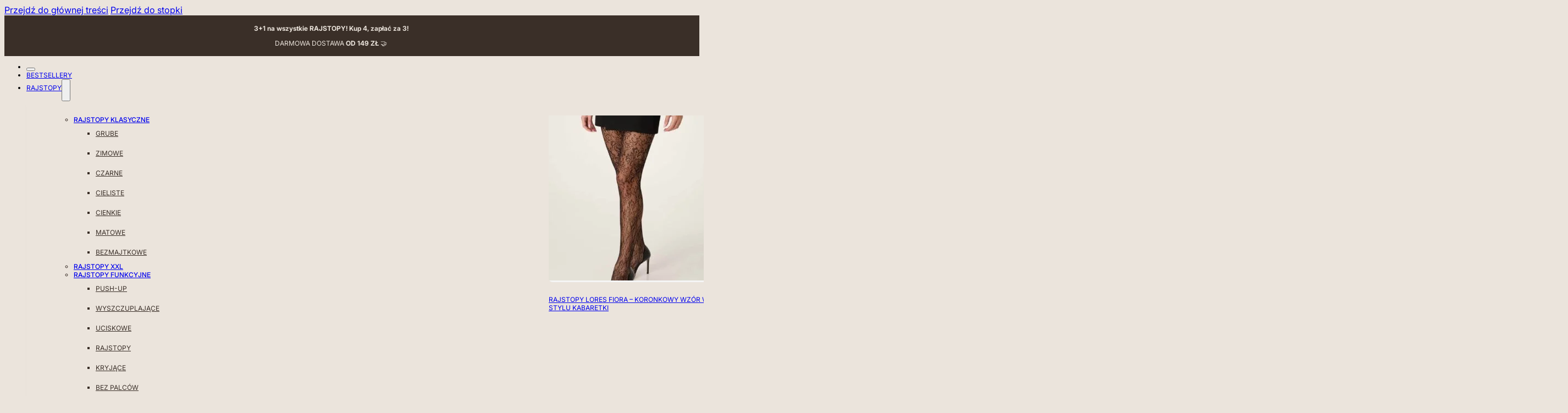

--- FILE ---
content_type: text/html; charset=UTF-8
request_url: https://lores.pl/produkty/ponczochy/ponczochy-czerwone/
body_size: 82613
content:
<!DOCTYPE html>
<html lang="pl-PL">
<head>
<meta charset="UTF-8">
<meta name="viewport" content="width=device-width, initial-scale=1">
<meta name='robots' content='index, follow, max-image-preview:large, max-snippet:-1, max-video-preview:-1' />

<!-- Google Tag Manager for WordPress by gtm4wp.com -->
<script data-cfasync="false" data-pagespeed-no-defer>
	var gtm4wp_datalayer_name = "dataLayer";
	var dataLayer = dataLayer || [];
	const gtm4wp_use_sku_instead = false;
	const gtm4wp_currency = 'PLN';
	const gtm4wp_product_per_impression = 10;
	const gtm4wp_clear_ecommerce = false;
	const gtm4wp_datalayer_max_timeout = 2000;
</script>
<!-- End Google Tag Manager for WordPress by gtm4wp.com --><link rel="preload" href="https://lores.pl/wp-content/uploads/2025/11/Inter-VariableFont_opszwght.ttf" as="font" type="font/ttf" crossorigin="anonymous">

	<!-- This site is optimized with the Yoast SEO plugin v26.4 - https://yoast.com/wordpress/plugins/seo/ -->
	<title>Pończochy czerwone - z koronką - samonośne - cena - sklep Lores</title>
	<meta name="description" content="Trudno o bardziej seksowny dodatek niż czerwone pończochy. Intensywny odcień rosso podkreśla urodę nóg i przyciąga spojrzenia w każdych okolicznościach." />
	<link rel="canonical" href="https://lores.pl/produkty/ponczochy/ponczochy-czerwone/" />
	<meta property="og:locale" content="pl_PL" />
	<meta property="og:type" content="article" />
	<meta property="og:title" content="Pończochy czerwone - z koronką - samonośne - cena - sklep Lores" />
	<meta property="og:description" content="Trudno o bardziej seksowny dodatek niż czerwone pończochy. Intensywny odcień rosso podkreśla urodę nóg i przyciąga spojrzenia w każdych okolicznościach." />
	<meta property="og:url" content="https://lores.pl/produkty/ponczochy/ponczochy-czerwone/" />
	<meta property="og:site_name" content="Sklep Lores.pl" />
	<meta property="og:image" content="https://lores.pl/wp-content/uploads/2025/11/lores-cabaret-kabaretki-nero-wizerunkowe-fashion-11-scaled.jpg" />
	<meta property="og:image:width" content="1707" />
	<meta property="og:image:height" content="2560" />
	<meta property="og:image:type" content="image/jpeg" />
	<meta name="twitter:card" content="summary_large_image" />
	<script type="application/ld+json" class="yoast-schema-graph">{"@context":"https://schema.org","@graph":[{"@type":"CollectionPage","@id":"https://lores.pl/produkty/ponczochy/ponczochy-czerwone/","url":"https://lores.pl/produkty/ponczochy/ponczochy-czerwone/","name":"Pończochy czerwone - z koronką - samonośne - cena - sklep Lores","isPartOf":{"@id":"https://lores.pl/#website"},"primaryImageOfPage":{"@id":"https://lores.pl/produkty/ponczochy/ponczochy-czerwone/#primaryimage"},"image":{"@id":"https://lores.pl/produkty/ponczochy/ponczochy-czerwone/#primaryimage"},"thumbnailUrl":"https://lores.pl/wp-content/uploads/2025/11/lores-ponczochy-milano-60den-nero-2-scaled.jpg","description":"Trudno o bardziej seksowny dodatek niż czerwone pończochy. Intensywny odcień rosso podkreśla urodę nóg i przyciąga spojrzenia w każdych okolicznościach.","breadcrumb":{"@id":"https://lores.pl/produkty/ponczochy/ponczochy-czerwone/#breadcrumb"},"inLanguage":"pl-PL"},{"@type":"ImageObject","inLanguage":"pl-PL","@id":"https://lores.pl/produkty/ponczochy/ponczochy-czerwone/#primaryimage","url":"https://lores.pl/wp-content/uploads/2025/11/lores-ponczochy-milano-60den-nero-2-scaled.jpg","contentUrl":"https://lores.pl/wp-content/uploads/2025/11/lores-ponczochy-milano-60den-nero-2-scaled.jpg","width":1706,"height":2560},{"@type":"BreadcrumbList","@id":"https://lores.pl/produkty/ponczochy/ponczochy-czerwone/#breadcrumb","itemListElement":[{"@type":"ListItem","position":1,"name":"Strona główna","item":"https://lores.pl/"},{"@type":"ListItem","position":2,"name":"Pończochy","item":"https://lores.pl/produkty/ponczochy/"},{"@type":"ListItem","position":3,"name":"Pończochy czerwone"}]},{"@type":"WebSite","@id":"https://lores.pl/#website","url":"https://lores.pl/","name":"Lores.pl","description":"Oficjalny sklep marki Lores. Rajstopy dla kobiet, które cenią włoską modę. W naszej ofercie znajdują się: pończochy samonośne, legginsy, zakolanówki, błyszczące skarpetki, rajstopy damskie. Sprawdź naszą kolekcję i podkreślą swoją kobiecość!","publisher":{"@id":"https://lores.pl/#organization"},"potentialAction":[{"@type":"SearchAction","target":{"@type":"EntryPoint","urlTemplate":"https://lores.pl/?s={search_term_string}"},"query-input":{"@type":"PropertyValueSpecification","valueRequired":true,"valueName":"search_term_string"}}],"inLanguage":"pl-PL"},{"@type":"Organization","@id":"https://lores.pl/#organization","name":"Lores.pl","url":"https://lores.pl/","logo":{"@type":"ImageObject","inLanguage":"pl-PL","@id":"https://lores.pl/#/schema/logo/image/","url":"https://lores.pl/wp-content/uploads/2025/10/logo-lores.svg","contentUrl":"https://lores.pl/wp-content/uploads/2025/10/logo-lores.svg","width":"1024","height":"1024","caption":"Lores.pl"},"image":{"@id":"https://lores.pl/#/schema/logo/image/"},"sameAs":["https://www.facebook.com/LoresRajstopy/","https://www.instagram.com/lores.rajstopy/"]}]}</script>
	<!-- / Yoast SEO plugin. -->


<link rel="alternate" type="application/rss+xml" title="Sklep Lores.pl &raquo; Kanał z wpisami" href="https://lores.pl/feed/" />
<link rel="alternate" type="application/rss+xml" title="Sklep Lores.pl &raquo; Kanał z komentarzami" href="https://lores.pl/comments/feed/" />
<link rel="alternate" type="application/rss+xml" title="Kanał Sklep Lores.pl &raquo; Pończochy czerwone Kategoria" href="https://lores.pl/produkty/ponczochy/ponczochy-czerwone/feed/" />
<style id='wp-img-auto-sizes-contain-inline-css'>
img:is([sizes=auto i],[sizes^="auto," i]){contain-intrinsic-size:3000px 1500px}
/*# sourceURL=wp-img-auto-sizes-contain-inline-css */
</style>
<link rel='stylesheet' id='wp-components-css' href='https://lores.pl/wp-includes/css/dist/components/style.min.css?ver=6.9' media='all' />
<link rel='stylesheet' id='woocommerce-dpd-blocks-integration-frontend-css' href='https://lores.pl/wp-content/plugins/woocommerce-dpd/build/point-selection-block-frontend.css?ver=1763335710' media='all' />
<link rel='stylesheet' id='woocommerce-dpd-blocks-integration-editor-css' href='https://lores.pl/wp-content/plugins/woocommerce-dpd/build/point-selection-block.css?ver=1763335710' media='all' />
<link rel='stylesheet' id='shipping-workshop-block-css' href='https://lores.pl/wp-content/plugins/customer-email-verification/includes/checkout-block/build/style-shipping-workshop-block.css?ver=1768648794' media='all' />
<link rel='stylesheet' id='shipping-workshop-blocks-integration-css' href='https://lores.pl/wp-content/plugins/customer-email-verification/includes/checkout-block/build/style-index.css?ver=1768648794' media='all' />
<link rel='stylesheet' id='bu-stylesheet-css' href='https://lores.pl/wp-content/plugins/bricksultimate/assets/css/elements/bricksultimate.min.css?ver=1767818853' media='all' />
<link rel='stylesheet' id='buwoo-stylesheet-css' href='https://lores.pl/wp-content/plugins/bricksultimate/assets/css/elements/bu-woo.min.css?ver=1767818853' media='all' />
<style id='wp-emoji-styles-inline-css'>

	img.wp-smiley, img.emoji {
		display: inline !important;
		border: none !important;
		box-shadow: none !important;
		height: 1em !important;
		width: 1em !important;
		margin: 0 0.07em !important;
		vertical-align: -0.1em !important;
		background: none !important;
		padding: 0 !important;
	}
/*# sourceURL=wp-emoji-styles-inline-css */
</style>
<style id='classic-theme-styles-inline-css'>
/*! This file is auto-generated */
.wp-block-button__link{color:#fff;background-color:#32373c;border-radius:9999px;box-shadow:none;text-decoration:none;padding:calc(.667em + 2px) calc(1.333em + 2px);font-size:1.125em}.wp-block-file__button{background:#32373c;color:#fff;text-decoration:none}
/*# sourceURL=/wp-includes/css/classic-themes.min.css */
</style>
<link rel='stylesheet' id='cev-custom-style-css' href='https://lores.pl/wp-content/plugins/customer-email-verification/includes/../assets/css/signup-style.css?ver=1768648794' media='all' />
<style id='woocommerce-inline-inline-css'>
.woocommerce form .form-row .required { visibility: visible; }
/*# sourceURL=woocommerce-inline-inline-css */
</style>
<link rel='stylesheet' id='wc-price-history-frontend-css' href='https://lores.pl/wp-content/plugins/wc-price-history/assets/css/frontend.css?ver=1.7' media='all' />
<link rel='stylesheet' id='p24-styles-css' href='https://lores.pl/wp-content/plugins/woo-przelewy24/assets/css/styles.css?ver=1.0.15' media='all' />
<link rel='stylesheet' id='brands-styles-css' href='https://lores.pl/wp-content/plugins/woocommerce/assets/css/brands.css?ver=10.3.7' media='all' />
<link rel='stylesheet' id='bricks-frontend-css' href='https://lores.pl/wp-content/themes/bricks/assets/css/frontend-layer.min.css?ver=1763325528' media='all' />
<style id='bricks-frontend-inline-css'>
#buwoo-notice {cursor: pointer;position: fixed;right: 0px;z-index: 9999;bottom: 0px;margin-bottom: 15px; margin-right: 15px;} #buwoo-notice .notice-content{position: static; -webkit-transition: -webkit-transform 0.5s cubic-bezier(0.77, 0, 0.175, 1), box-shadow 0.5s cubic-bezier(0.77, 0, 0.175, 1); -o-transition: -o-transform 0.5s cubic-bezier(0.77, 0, 0.175, 1), box-shadow 0.5s cubic-bezier(0.77, 0, 0.175, 1); -moz-transition: -moz-transform 0.5s cubic-bezier(0.77, 0, 0.175, 1), box-shadow 0.5s cubic-bezier(0.77, 0, 0.175, 1); transition: transform 0.5s cubic-bezier(0.77, 0, 0.175, 1), box-shadow 0.5s cubic-bezier(0.77, 0, 0.175, 1); -webkit-transform: translate(110%, 0); -o-transform: translate(110%, 0); -moz-transform: translate(110%, 0); transform: translate(110%, 0);} .slide-from-right{-webkit-transform: none!important;-ms-transform: none !important;-moz-transform: none!important;transform: none!important;}
@font-face{font-family:"Inter (own)";font-weight:400;font-display:swap;src:url(https://lores.pl/wp-content/uploads/2025/11/Inter-VariableFont_opszwght.ttf) format("truetype");}@font-face{font-family:"Inter (own)";font-weight:500;font-display:swap;src:url(https://lores.pl/wp-content/uploads/2025/11/Inter_24pt-Medium.ttf) format("truetype");}@font-face{font-family:"Inter (own)";font-weight:700;font-display:swap;src:url(https://lores.pl/wp-content/uploads/2025/11/Inter_24pt-Bold.ttf) format("truetype");}
@font-face{font-family:"Inter";font-weight:100;font-display:swap;src:url(https://lores.pl/wp-content/uploads/2025/11/inter-100-normal.woff2) format("woff2");}@font-face{font-family:"Inter";font-weight:200;font-display:swap;src:url(https://lores.pl/wp-content/uploads/2025/11/inter-200-normal.woff2) format("woff2");}@font-face{font-family:"Inter";font-weight:300;font-display:swap;src:url(https://lores.pl/wp-content/uploads/2025/11/inter-300-normal.woff2) format("woff2");}@font-face{font-family:"Inter";font-weight:400;font-display:swap;src:url(https://lores.pl/wp-content/uploads/2025/11/inter-400-normal.woff2) format("woff2");}@font-face{font-family:"Inter";font-weight:500;font-display:swap;src:url(https://lores.pl/wp-content/uploads/2025/11/inter-500-normal.woff2) format("woff2");}@font-face{font-family:"Inter";font-weight:600;font-display:swap;src:url(https://lores.pl/wp-content/uploads/2025/11/inter-600-normal.woff2) format("woff2");}@font-face{font-family:"Inter";font-weight:700;font-display:swap;src:url(https://lores.pl/wp-content/uploads/2025/11/inter-700-normal.woff2) format("woff2");}@font-face{font-family:"Inter";font-weight:800;font-display:swap;src:url(https://lores.pl/wp-content/uploads/2025/11/inter-800-normal.woff2) format("woff2");}@font-face{font-family:"Inter";font-weight:900;font-display:swap;src:url(https://lores.pl/wp-content/uploads/2025/11/inter-900-normal.woff2) format("woff2");}@font-face{font-family:"Inter";font-weight:100;font-style:italic;font-display:swap;src:url(https://lores.pl/wp-content/uploads/2025/11/inter-100-italic.woff2) format("woff2");}@font-face{font-family:"Inter";font-weight:200;font-style:italic;font-display:swap;src:url(https://lores.pl/wp-content/uploads/2025/11/inter-200-italic.woff2) format("woff2");}@font-face{font-family:"Inter";font-weight:300;font-style:italic;font-display:swap;src:url(https://lores.pl/wp-content/uploads/2025/11/inter-300-italic.woff2) format("woff2");}@font-face{font-family:"Inter";font-weight:400;font-style:italic;font-display:swap;src:url(https://lores.pl/wp-content/uploads/2025/11/inter-400-italic.woff2) format("woff2");}@font-face{font-family:"Inter";font-weight:500;font-style:italic;font-display:swap;src:url(https://lores.pl/wp-content/uploads/2025/11/inter-500-italic.woff2) format("woff2");}@font-face{font-family:"Inter";font-weight:600;font-style:italic;font-display:swap;src:url(https://lores.pl/wp-content/uploads/2025/11/inter-600-italic.woff2) format("woff2");}@font-face{font-family:"Inter";font-weight:700;font-style:italic;font-display:swap;src:url(https://lores.pl/wp-content/uploads/2025/11/inter-700-italic.woff2) format("woff2");}@font-face{font-family:"Inter";font-weight:800;font-style:italic;font-display:swap;src:url(https://lores.pl/wp-content/uploads/2025/11/inter-800-italic.woff2) format("woff2");}@font-face{font-family:"Inter";font-weight:900;font-style:italic;font-display:swap;src:url(https://lores.pl/wp-content/uploads/2025/11/inter-900-italic.woff2) format("woff2");}
@font-face{font-family:"Poppins";font-weight:100;font-display:swap;src:url(https://lores.pl/wp-content/uploads/2025/11/poppins-100-normal.woff2) format("woff2");}@font-face{font-family:"Poppins";font-weight:100;font-style:italic;font-display:swap;src:url(https://lores.pl/wp-content/uploads/2025/11/poppins-100-italic.woff2) format("woff2");}@font-face{font-family:"Poppins";font-weight:200;font-display:swap;src:url(https://lores.pl/wp-content/uploads/2025/11/poppins-200-normal.woff2) format("woff2");}@font-face{font-family:"Poppins";font-weight:200;font-style:italic;font-display:swap;src:url(https://lores.pl/wp-content/uploads/2025/11/poppins-200-italic.woff2) format("woff2");}@font-face{font-family:"Poppins";font-weight:300;font-display:swap;src:url(https://lores.pl/wp-content/uploads/2025/11/poppins-300-normal.woff2) format("woff2");}@font-face{font-family:"Poppins";font-weight:300;font-style:italic;font-display:swap;src:url(https://lores.pl/wp-content/uploads/2025/11/poppins-300-italic.woff2) format("woff2");}@font-face{font-family:"Poppins";font-weight:400;font-display:swap;src:url(https://lores.pl/wp-content/uploads/2025/11/poppins-400-normal.woff2) format("woff2");}@font-face{font-family:"Poppins";font-weight:400;font-style:italic;font-display:swap;src:url(https://lores.pl/wp-content/uploads/2025/11/poppins-400-italic.woff2) format("woff2");}@font-face{font-family:"Poppins";font-weight:500;font-display:swap;src:url(https://lores.pl/wp-content/uploads/2025/11/poppins-500-normal.woff2) format("woff2");}@font-face{font-family:"Poppins";font-weight:500;font-style:italic;font-display:swap;src:url(https://lores.pl/wp-content/uploads/2025/11/poppins-500-italic.woff2) format("woff2");}@font-face{font-family:"Poppins";font-weight:600;font-display:swap;src:url(https://lores.pl/wp-content/uploads/2025/11/poppins-600-normal.woff2) format("woff2");}@font-face{font-family:"Poppins";font-weight:600;font-style:italic;font-display:swap;src:url(https://lores.pl/wp-content/uploads/2025/11/poppins-600-italic.woff2) format("woff2");}@font-face{font-family:"Poppins";font-weight:700;font-display:swap;src:url(https://lores.pl/wp-content/uploads/2025/11/poppins-700-normal.woff2) format("woff2");}@font-face{font-family:"Poppins";font-weight:700;font-style:italic;font-display:swap;src:url(https://lores.pl/wp-content/uploads/2025/11/poppins-700-italic.woff2) format("woff2");}@font-face{font-family:"Poppins";font-weight:800;font-display:swap;src:url(https://lores.pl/wp-content/uploads/2025/11/poppins-800-normal.woff2) format("woff2");}@font-face{font-family:"Poppins";font-weight:800;font-style:italic;font-display:swap;src:url(https://lores.pl/wp-content/uploads/2025/11/poppins-800-italic.woff2) format("woff2");}@font-face{font-family:"Poppins";font-weight:900;font-display:swap;src:url(https://lores.pl/wp-content/uploads/2025/11/poppins-900-normal.woff2) format("woff2");}@font-face{font-family:"Poppins";font-weight:900;font-style:italic;font-display:swap;src:url(https://lores.pl/wp-content/uploads/2025/11/poppins-900-italic.woff2) format("woff2");}
@font-face{font-family:"Quicksand";font-weight:300;font-display:swap;src:url(https://lores.pl/wp-content/uploads/2025/11/quicksand-300-normal.woff2) format("woff2");}@font-face{font-family:"Quicksand";font-weight:400;font-display:swap;src:url(https://lores.pl/wp-content/uploads/2025/11/quicksand-400-normal.woff2) format("woff2");}@font-face{font-family:"Quicksand";font-weight:500;font-display:swap;src:url(https://lores.pl/wp-content/uploads/2025/11/quicksand-500-normal.woff2) format("woff2");}@font-face{font-family:"Quicksand";font-weight:600;font-display:swap;src:url(https://lores.pl/wp-content/uploads/2025/11/quicksand-600-normal.woff2) format("woff2");}@font-face{font-family:"Quicksand";font-weight:700;font-display:swap;src:url(https://lores.pl/wp-content/uploads/2025/11/quicksand-700-normal.woff2) format("woff2");}

/*# sourceURL=bricks-frontend-inline-css */
</style>
<link rel='stylesheet' id='bricks-woocommerce-css' href='https://lores.pl/wp-content/themes/bricks/assets/css/integrations/woocommerce-layer.min.css?ver=1763325528' media='all' />
<link rel='stylesheet' id='bricks-font-awesome-6-brands-css' href='https://lores.pl/wp-content/themes/bricks/assets/css/libs/font-awesome-6-brands-layer.min.css?ver=1763325528' media='all' />
<link rel='stylesheet' id='bricks-font-awesome-6-css' href='https://lores.pl/wp-content/themes/bricks/assets/css/libs/font-awesome-6-layer.min.css?ver=1763325528' media='all' />
<link rel='stylesheet' id='bricks-ionicons-css' href='https://lores.pl/wp-content/themes/bricks/assets/css/libs/ionicons-layer.min.css?ver=1763325528' media='all' />
<link rel='stylesheet' id='bricks-themify-icons-css' href='https://lores.pl/wp-content/themes/bricks/assets/css/libs/themify-icons-layer.min.css?ver=1763325528' media='all' />
<link rel='stylesheet' id='searchandfilter-css' href='https://lores.pl/wp-content/plugins/search-filter/includes/integrations/legacy//style.css?ver=1.0' media='all' />
<link rel='stylesheet' id='payu-gateway-css' href='https://lores.pl/wp-content/plugins/woo-payu-payment-gateway/assets/css/payu-gateway.css?ver=2.9.0' media='all' />
<style id='bricks-frontend-inline-inline-css'>
:root {--color--primary: #3A2F28;--color--secondary: #EBE4DC;--color--tertiary: #A85A3E;--color--light: #F8F6F3;--color--dark: #3A2F28;--color--background: var(--color--primary);--rounded--1: 6px;--rounded--2: 18px;--padding--1: var(--size--5);--size--3: 16px;--size--2: 12px;--size--1: 8px;--size--4: 24px;--size--5: 32px;--size--6: 48px;--size--7: 56px;--size--8: 64px;--size--9: 96px;--padding--2: var(--size--8);--padding--3: var(--size--9);}:where(:root) .bricks-color-primary {color: #3a2f28}:where(:root) .bricks-background-primary {background-color: #3a2f28}:where(:root) .bricks-color-secondary {color: #d6cbbb}:where(:root) .bricks-background-secondary {background-color: #d6cbbb}:where(:root) .bricks-color-light {color: #f8f6f3}:where(:root) .bricks-background-light {background-color: #f8f6f3}:where(:root) .bricks-color-dark {color: #3a2f28}:where(:root) .bricks-background-dark {background-color: #3a2f28}:where(:root) .bricks-color-muted {color: #7a6a63}:where(:root) .bricks-background-muted {background-color: #7a6a63}:where(:root) * {border-color: #7a6a63}:where(:root) .bricks-color-info {color: #a85a3e}:where(:root) .bricks-background-info {background-color: #a85a3e}:where(:root) .bricks-color-success {color: #8b9d7f}:where(:root) .bricks-background-success {background-color: #8b9d7f}:where(:root) .bricks-color-warning {color: #c08b5a}:where(:root) .bricks-background-warning {background-color: #c08b5a}:where(:root) .bricks-color-danger {color: #b85745}:where(:root) .bricks-background-danger {background-color: #b85745} html {background-color: var(--color--secondary)} body {background: none} body {font-family: "Inter (own)"} h1, h2, h3, h4, h5, h6 {font-family: "Inter (own)"} .brxe-container {width: 1900px; max-width: 94%} .woocommerce main.site-main {width: 1900px} #brx-content.wordpress {width: 1900px; max-width: 94%}.woocommerce-notices-wrapper .woocommerce-error, .woocommerce-NoticeGroup .woocommerce-error {background-color: #b85745; color: #f5f5f5}.woocommerce-notices-wrapper .woocommerce-message, .woocommerce-NoticeGroup .woocommerce-message {background-color: #8b9d7f; color: #f5f5f5}@media (max-width: 991px) {.mobile-dropdown-menu .brx-submenu-toggle { width: 100%; justify-content: space-between;}.mobile-dropdown-menu.brxe-dropdown .brx-submenu-toggle {width: 100%; text-transform: uppercase; font-size: 18px; font-weight: 500}.mobile-dropdown-menu.brxe-dropdown {width: 100%}.mobile-dropdown-menu.brxe-dropdown .brx-submenu-toggle button {transform: rotateZ(0deg)}.mobile-dropdown-menu.brxe-dropdown .brx-submenu-toggle button[aria-expanded="true"] {transform: rotateZ(45deg)}}.product-card__image.brxe-image {width: 100%}.header-topbar.brxe-section {background-color: var(--color--background)}.header-topbar { background-color: var(--color--background) !important;}.header-desktop-cat-menu.brxe-nav-menu .bricks-nav-menu > li > a {font-weight: 500}.header-desktop-cat-menu.brxe-nav-menu .bricks-nav-menu > li > .brx-submenu-toggle > * {font-weight: 500}.mini-side-cart-trigger.brxe-icon {height: 20px; width: 20px}@media (max-width: 991px) {.mini-side-cart-trigger.brxe-icon {height: 20px; width: 20px}}.mini-side-cart-trigger.brxe-button svg {height: 20px; width: 20px}@media (max-width: 991px) {.mini-side-cart-trigger.brxe-button svg {height: 20px; width: 20px}}.product-badge.brxe-text-basic {padding-top: 2px; padding-right: 9px; padding-bottom: 2px; padding-left: 9px; border-radius: 999px; color: var(--color--primary); font-weight: 400; font-size: 12px; margin-bottom: 3px; background-color: var(--color--secondary)}@media (max-width: 991px) {#brxe-dbdaa2 svg {height: 24px; width: 24px}#brxe-dbdaa2 {font-size: 34px; position: absolute; right: 24px; top: 24px}}@media (max-width: 478px) {#brxe-dbdaa2 svg {height: 24px; width: 24px}}#brxe-osvrvc {height: 16px; width: 16px; font-size: 18px}@media (max-width: 991px) {#brxe-osvrvc {margin-right: 12px}}@media (max-width: 767px) {#brxe-osvrvc {font-size: 22px; margin-right: 8px}}@media (max-width: 478px) {#brxe-osvrvc {height: 24px; width: 24px; margin-right: 0; margin-bottom: 24px}}#brxe-efrtap {height: 16px; width: 16px; font-size: 18px}@media (max-width: 767px) {#brxe-efrtap {font-size: 22px}}@media (max-width: 478px) {#brxe-efrtap {height: 24px; width: 24px}}@media (max-width: 991px) {#brxe-zsoxek {position: absolute; top: 24px; left: 24px}}@media (max-width: 478px) {#brxe-zsoxek {display: flex; column-gap: 20px; position: absolute; top: 24px; left: 24px}}@media (max-width: 991px) {#brxe-jftrco {font-size: 18px; text-transform: uppercase; font-weight: 500; margin-bottom: 4px}}@media (max-width: 478px) {#brxe-jftrco {margin-bottom: 16px; color: #b86745}}@media (max-width: 991px) {#brxe-yffcfl {font-size: 18px; text-transform: uppercase; font-weight: 500; margin-bottom: 4px}}@layer bricks {@media (max-width: 767px) {#brxe-cee278 .bricks-nav-menu-wrapper { display: none; }#brxe-cee278 .bricks-mobile-menu-toggle { display: block; }}}#brxe-cee278 .bricks-nav-menu .sub-menu {background-color: rgba(0, 0, 0, 0)}#brxe-cee278 .bricks-nav-menu .sub-menu > li > a {color: var(--color--dark)}#brxe-cee278 .bricks-nav-menu .sub-menu > li > .brx-submenu-toggle > * {color: var(--color--dark)}#brxe-cee278 .sub-menu { display: revert; opacity: revert; position: revert; visibility: revert; pointer-events: unset !important;}#brxe-cee278 button { display: none;}@media (max-width: 991px) {#brxe-cee278 .bricks-nav-menu {flex-direction: column}#brxe-cee278 {display: block}#brxe-cee278 .bricks-nav-menu > li > a {font-size: 16px; font-weight: 400}#brxe-cee278 .bricks-nav-menu > li > .brx-submenu-toggle > * {font-size: 16px; font-weight: 400}#brxe-cee278 .bricks-nav-menu .sub-menu > li > a {font-size: 14px; text-transform: uppercase; line-height: 3}#brxe-cee278 .bricks-nav-menu .sub-menu > li > .brx-submenu-toggle > * {font-size: 14px; text-transform: uppercase; line-height: 3}}@media (max-width: 991px) {#brxe-dc94b1 {flex-direction: column}}@media (max-width: 991px) {#brxe-963941 .brx-submenu-toggle button {padding-top: 16px; padding-bottom: 16px}#brxe-963941 .brx-dropdown-content > li > a {padding-top: 12px}#brxe-963941 .brx-dropdown-content .brx-submenu-toggle > * {padding-top: 12px}#brxe-963941.brx-has-megamenu .brx-dropdown-content > * {padding-top: 12px}#brxe-963941 .brx-dropdown-content {border-bottom-width: 1px; border-bottom-style: solid}}@layer bricks {@media (max-width: 767px) {#brxe-pfukml .bricks-nav-menu-wrapper { display: none; }#brxe-pfukml .bricks-mobile-menu-toggle { display: block; }}}#brxe-pfukml .bricks-nav-menu .sub-menu {background-color: rgba(0, 0, 0, 0)}#brxe-pfukml .bricks-nav-menu .sub-menu > li > a {color: var(--color--dark)}#brxe-pfukml .bricks-nav-menu .sub-menu > li > .brx-submenu-toggle > * {color: var(--color--dark)}#brxe-pfukml .sub-menu { display: revert; opacity: revert; position: revert; visibility: revert; pointer-events: unset !important;}#brxe-pfukml button { display: none;}@media (max-width: 991px) {#brxe-pfukml .bricks-nav-menu {flex-direction: column}#brxe-pfukml {display: block}#brxe-pfukml .bricks-nav-menu > li > a {font-size: 16px; font-weight: 400}#brxe-pfukml .bricks-nav-menu > li > .brx-submenu-toggle > * {font-size: 16px; font-weight: 400}#brxe-pfukml .bricks-nav-menu .sub-menu > li > a {font-size: 14px; text-transform: uppercase; line-height: 3}#brxe-pfukml .bricks-nav-menu .sub-menu > li > .brx-submenu-toggle > * {font-size: 14px; text-transform: uppercase; line-height: 3}}@media (max-width: 991px) {#brxe-mjaxvp {flex-direction: column}}@media (max-width: 991px) {#brxe-plzeqf .brx-submenu-toggle button {padding-top: 16px; padding-bottom: 16px}#brxe-plzeqf .brx-dropdown-content > li > a {padding-top: 12px}#brxe-plzeqf .brx-dropdown-content .brx-submenu-toggle > * {padding-top: 12px}#brxe-plzeqf.brx-has-megamenu .brx-dropdown-content > * {padding-top: 12px}#brxe-plzeqf .brx-dropdown-content {border-bottom-width: 1px; border-bottom-style: solid}}@layer bricks {@media (max-width: 767px) {#brxe-f96c39 .bricks-nav-menu-wrapper { display: none; }#brxe-f96c39 .bricks-mobile-menu-toggle { display: block; }}}#brxe-f96c39 .bricks-nav-menu .sub-menu {background-color: rgba(0, 0, 0, 0)}#brxe-f96c39 .bricks-nav-menu .sub-menu > li > a {color: var(--color--dark)}#brxe-f96c39 .bricks-nav-menu .sub-menu > li > .brx-submenu-toggle > * {color: var(--color--dark)}#brxe-f96c39 .sub-menu { display: revert; opacity: revert; position: revert; visibility: revert; pointer-events: unset !important;}#brxe-f96c39 button { display: none;}@media (max-width: 991px) {#brxe-f96c39 .bricks-nav-menu {flex-direction: column}#brxe-f96c39 {display: block}#brxe-f96c39 .bricks-nav-menu > li > a {font-size: 16px; font-weight: 400}#brxe-f96c39 .bricks-nav-menu > li > .brx-submenu-toggle > * {font-size: 16px; font-weight: 400}#brxe-f96c39 .bricks-nav-menu .sub-menu > li > a {font-size: 14px; text-transform: uppercase; line-height: 3}#brxe-f96c39 .bricks-nav-menu .sub-menu > li > .brx-submenu-toggle > * {font-size: 14px; text-transform: uppercase; line-height: 3}}@media (max-width: 991px) {#brxe-ce9e42 {flex-direction: column}}@media (max-width: 991px) {#brxe-ae2b70 .brx-submenu-toggle button {padding-top: 16px; padding-bottom: 16px}#brxe-ae2b70 .brx-dropdown-content > li > a {padding-top: 12px}#brxe-ae2b70 .brx-dropdown-content .brx-submenu-toggle > * {padding-top: 12px}#brxe-ae2b70.brx-has-megamenu .brx-dropdown-content > * {padding-top: 12px}#brxe-ae2b70 .brx-dropdown-content {border-bottom-width: 1px; border-bottom-style: solid}}@layer bricks {@media (max-width: 767px) {#brxe-aotcxp .bricks-nav-menu-wrapper { display: none; }#brxe-aotcxp .bricks-mobile-menu-toggle { display: block; }}}#brxe-aotcxp .bricks-nav-menu .sub-menu {background-color: rgba(0, 0, 0, 0)}#brxe-aotcxp .bricks-nav-menu .sub-menu > li > a {color: var(--color--dark)}#brxe-aotcxp .bricks-nav-menu .sub-menu > li > .brx-submenu-toggle > * {color: var(--color--dark)}#brxe-aotcxp .sub-menu { display: revert; opacity: revert; position: revert; visibility: revert; pointer-events: unset !important;}#brxe-aotcxp button { display: none;}@media (max-width: 991px) {#brxe-aotcxp .bricks-nav-menu {flex-direction: column}#brxe-aotcxp {display: block}#brxe-aotcxp .bricks-nav-menu > li > a {font-size: 16px; font-weight: 400}#brxe-aotcxp .bricks-nav-menu > li > .brx-submenu-toggle > * {font-size: 16px; font-weight: 400}#brxe-aotcxp .bricks-nav-menu .sub-menu > li > a {font-size: 14px; text-transform: uppercase; line-height: 3}#brxe-aotcxp .bricks-nav-menu .sub-menu > li > .brx-submenu-toggle > * {font-size: 14px; text-transform: uppercase; line-height: 3}}@media (max-width: 991px) {#brxe-hsxsmt {flex-direction: column}}@media (max-width: 991px) {#brxe-kqquur .brx-submenu-toggle button {padding-top: 16px; padding-bottom: 16px}#brxe-kqquur .brx-dropdown-content > li > a {padding-top: 12px}#brxe-kqquur .brx-dropdown-content .brx-submenu-toggle > * {padding-top: 12px}#brxe-kqquur.brx-has-megamenu .brx-dropdown-content > * {padding-top: 12px}#brxe-kqquur .brx-dropdown-content {border-bottom-width: 1px; border-bottom-style: solid}}@layer bricks {@media (max-width: 767px) {#brxe-kduyeh .bricks-nav-menu-wrapper { display: none; }#brxe-kduyeh .bricks-mobile-menu-toggle { display: block; }}}#brxe-kduyeh .bricks-nav-menu .sub-menu {background-color: rgba(0, 0, 0, 0)}#brxe-kduyeh .bricks-nav-menu .sub-menu > li > a {color: var(--color--dark)}#brxe-kduyeh .bricks-nav-menu .sub-menu > li > .brx-submenu-toggle > * {color: var(--color--dark)}#brxe-kduyeh .sub-menu { display: revert; opacity: revert; position: revert; visibility: revert; pointer-events: unset !important;}#brxe-kduyeh button { display: none;}@media (max-width: 991px) {#brxe-kduyeh .bricks-nav-menu {flex-direction: column}#brxe-kduyeh {display: block}#brxe-kduyeh .bricks-nav-menu > li > a {font-size: 16px; font-weight: 400}#brxe-kduyeh .bricks-nav-menu > li > .brx-submenu-toggle > * {font-size: 16px; font-weight: 400}#brxe-kduyeh .bricks-nav-menu .sub-menu > li > a {font-size: 14px; text-transform: uppercase; line-height: 3}#brxe-kduyeh .bricks-nav-menu .sub-menu > li > .brx-submenu-toggle > * {font-size: 14px; text-transform: uppercase; line-height: 3}}@media (max-width: 991px) {#brxe-zebfuf {flex-direction: column}}@media (max-width: 991px) {#brxe-gnhjfd .brx-submenu-toggle button {padding-top: 16px; padding-bottom: 16px}#brxe-gnhjfd .brx-dropdown-content > li > a {padding-top: 12px}#brxe-gnhjfd .brx-dropdown-content .brx-submenu-toggle > * {padding-top: 12px}#brxe-gnhjfd.brx-has-megamenu .brx-dropdown-content > * {padding-top: 12px}#brxe-gnhjfd .brx-dropdown-content {border-bottom-width: 1px; border-bottom-style: solid}}.brxe-04ce44 .brxe-07c2ed.brxe-image:not(.tag), .brxe-04ce44 .brxe-07c2ed.brxe-image img {object-fit: cover; aspect-ratio: 4/5}.brxe-04ce44 .brxe-07c2ed.brxe-image {overflow: hidden; position: relative; border-radius: 12px; background-color: #f5f5f5}.brxe-04ce44 .brxe-24497c.brxe-div {position: relative; margin-bottom: 12px}.brxe-04ce44 .brxe-6605d1.brxe-product-title {font-size: 12px; text-transform: uppercase; font-weight: 400}.brxe-04ce44.brxe-div {flex-direction: column; grid-template-columns: repeat(4, 1fr); display: flex}#brxe-2831a0 {grid-template-columns: repeat(2, 1fr); display: grid; align-items: initial; grid-gap: 48px; width: 100%; max-width: 360px; margin-left: auto}@media (max-width: 991px) {#brxe-2831a0 {margin-top: var(--size--8); margin-left: 0; grid-gap: 24px}}@media (max-width: 991px) {#brxe-0f688f {padding-top: var(--padding--2); padding-right: var(--size--4); padding-bottom: var(--padding--1); padding-left: var(--size--3); width: 100%; flex-wrap: nowrap; align-self: flex-start !important; justify-content: flex-start; align-items: flex-start}#brxe-0f688f .bricks-nav-menu-wrapper{ display: flex;}}@media (max-width: 478px) {#brxe-0f688f {background-color: var(--color--secondary)}}#brxe-bf615d {display: none}@media (max-width: 991px) {#brxe-bf615d[data-direction] .brx-offcanvas-inner {width: 80%}#brxe-bf615d {display: block}}@media (max-width: 767px) {#brxe-bf615d[data-direction] .brx-offcanvas-inner {width: 100%}}@media (max-width: 478px) {#brxe-bf615d {background-color: var(--color--secondary)}}#brxe-6b34f2 {color: var(--color--secondary); font-size: 12px; padding-top: 4px; padding-bottom: 4px}#brxe-6b34f2 a {color: var(--color--secondary); font-size: 12px; font-size: inherit}#brxe-4de56b {align-self: center !important; justify-content: center; align-items: center}#brxe-776246 {background-color: var(--color--primary)}@media (max-width: 991px) {#brxe-51d944 {font-size: 24px; position: absolute; right: 24px; top: 24px}}@layer bricks {@media (max-width: 767px) {#brxe-b7f92d .bricks-nav-menu-wrapper { display: none; }#brxe-b7f92d .bricks-mobile-menu-toggle { display: block; }}}#brxe-b7f92d .bricks-nav-menu .sub-menu {background-color: rgba(0, 0, 0, 0)}#brxe-b7f92d .bricks-nav-menu .sub-menu > li > a {color: var(--color--dark); line-height: 3}#brxe-b7f92d .bricks-nav-menu .sub-menu > li > .brx-submenu-toggle > * {color: var(--color--dark); line-height: 3}#brxe-b7f92d .sub-menu { display: revert; opacity: revert; position: revert; visibility: revert; pointer-events: unset !important;}#brxe-b7f92d button { display: none;}.brxe-2e47af .brxe-e25c62.brxe-image:not(.tag), .brxe-2e47af .brxe-e25c62.brxe-image img {object-fit: cover; aspect-ratio: 6/8}.brxe-2e47af .brxe-e25c62.brxe-image {overflow: hidden; position: relative; border-radius: 12px; background-color: #f5f5f5}.brxe-2e47af .brxe-5a8538.brxe-div {position: relative; margin-bottom: 12px}.brxe-2e47af .brxe-15f81f.brxe-product-title {font-size: 12px; text-transform: uppercase; font-weight: 400}.brxe-2e47af.brxe-div {flex-direction: column; grid-template-columns: repeat(4, 1fr); display: flex}#brxe-9eeda6 {display: grid; align-items: initial; grid-template-columns: repeat(2, 1fr); grid-gap: 48px; width: 100%; max-width: 360px; margin-left: auto}#brxe-7e1074 {background-color: var(--color--secondary); color: var(--color--dark); padding-top: 26px; padding-right: 46px; padding-bottom: 26px; padding-left: 46px; flex-direction: row; align-items: center; justify-content: center; align-self: center !important; display: grid; align-items: initial; grid-template-columns: 2fr 1fr; grid-gap: 40px; min-height: 360px}#brxe-ddca00 .brx-submenu-toggle button {font-size: 0px}#brxe-ddca00 .brx-submenu-toggle {gap: 0px}#brxe-ddca00 .brx-dropdown-content {box-shadow: 4px 7px 10px 0 rgba(33, 33, 33, 0.05)}@layer bricks {@media (max-width: 767px) {#brxe-257343 .bricks-nav-menu-wrapper { display: none; }#brxe-257343 .bricks-mobile-menu-toggle { display: block; }}}#brxe-257343 .bricks-nav-menu .sub-menu {background-color: rgba(0, 0, 0, 0)}#brxe-257343 .bricks-nav-menu .sub-menu > li > a {color: var(--color--dark); line-height: 3}#brxe-257343 .bricks-nav-menu .sub-menu > li > .brx-submenu-toggle > * {color: var(--color--dark); line-height: 3}#brxe-257343 .sub-menu { display: revert; opacity: revert; position: revert; visibility: revert; pointer-events: unset !important;}#brxe-257343 button { display: none;}.brxe-udwltn .brxe-fotqbo.brxe-image:not(.tag), .brxe-udwltn .brxe-fotqbo.brxe-image img {object-fit: cover; aspect-ratio: 6/8}.brxe-udwltn .brxe-fotqbo.brxe-image {overflow: hidden; position: relative; border-radius: 12px; background-color: #f5f5f5}.brxe-udwltn .brxe-clbxzt.brxe-div {position: relative; margin-bottom: 12px}.brxe-udwltn .brxe-ybkzrh.brxe-product-title {font-size: 12px; text-transform: uppercase; font-weight: 400}.brxe-udwltn.brxe-div {flex-direction: column; grid-template-columns: repeat(4, 1fr); display: flex}#brxe-da4da9 {grid-template-columns: repeat(2, 1fr); display: grid; align-items: initial; grid-gap: 48px; width: 100%; max-width: 360px; margin-left: auto}#brxe-c4dccd {background-color: var(--color--secondary); color: var(--color--dark); padding-top: 26px; padding-right: 46px; padding-bottom: 26px; padding-left: 46px; flex-direction: row; align-items: center; justify-content: center; align-self: center !important; display: grid; align-items: initial; grid-template-columns: 2fr 1fr; grid-gap: 40px; min-height: 360px}#brxe-0d0cc6 .brx-submenu-toggle button {font-size: 0px}#brxe-0d0cc6 .brx-submenu-toggle {gap: 0px}#brxe-0d0cc6 .brx-dropdown-content {box-shadow: 4px 7px 10px 0 rgba(33, 33, 33, 0.05)}@layer bricks {@media (max-width: 767px) {#brxe-ezmziy .bricks-nav-menu-wrapper { display: none; }#brxe-ezmziy .bricks-mobile-menu-toggle { display: block; }}}#brxe-ezmziy .bricks-nav-menu .sub-menu {background-color: rgba(0, 0, 0, 0)}#brxe-ezmziy .bricks-nav-menu .sub-menu > li > a {color: var(--color--dark); line-height: 3}#brxe-ezmziy .bricks-nav-menu .sub-menu > li > .brx-submenu-toggle > * {color: var(--color--dark); line-height: 3}#brxe-ezmziy .sub-menu { display: revert; opacity: revert; position: revert; visibility: revert; pointer-events: unset !important;}#brxe-ezmziy button { display: none;}.brxe-kanbnn .brxe-birvtb.brxe-image:not(.tag), .brxe-kanbnn .brxe-birvtb.brxe-image img {object-fit: cover; aspect-ratio: 6/8}.brxe-kanbnn .brxe-birvtb.brxe-image {overflow: hidden; position: relative; border-radius: 12px; background-color: #f5f5f5}.brxe-kanbnn .brxe-zihagw.brxe-div {position: relative; margin-bottom: 12px}.brxe-kanbnn .brxe-dddfde.brxe-product-title {font-size: 12px; text-transform: uppercase; font-weight: 400}.brxe-kanbnn.brxe-div {flex-direction: column; grid-template-columns: repeat(4, 1fr); display: flex}#brxe-qmvkqm {grid-template-columns: repeat(2, 1fr); display: grid; align-items: initial; grid-gap: 48px; width: 100%; max-width: 360px; margin-left: auto}#brxe-igjhud {background-color: var(--color--secondary); color: var(--color--dark); padding-top: 26px; padding-right: 46px; padding-bottom: 26px; padding-left: 46px; flex-direction: row; align-items: center; justify-content: center; align-self: center !important; display: grid; align-items: initial; grid-template-columns: 2fr 1fr; grid-gap: 40px; min-height: 360px}#brxe-fxlqja .brx-submenu-toggle button {font-size: 0px}#brxe-fxlqja .brx-submenu-toggle {gap: 0px}#brxe-fxlqja .brx-dropdown-content {box-shadow: 4px 7px 10px 0 rgba(33, 33, 33, 0.05)}@layer bricks {@media (max-width: 767px) {#brxe-poqezd .bricks-nav-menu-wrapper { display: none; }#brxe-poqezd .bricks-mobile-menu-toggle { display: block; }}}#brxe-poqezd .bricks-nav-menu .sub-menu {background-color: rgba(0, 0, 0, 0)}#brxe-poqezd .bricks-nav-menu .sub-menu > li > a {color: var(--color--dark); line-height: 3}#brxe-poqezd .bricks-nav-menu .sub-menu > li > .brx-submenu-toggle > * {color: var(--color--dark); line-height: 3}#brxe-poqezd .sub-menu { display: revert; opacity: revert; position: revert; visibility: revert; pointer-events: unset !important;}#brxe-poqezd button { display: none;}.brxe-vwrtes .brxe-qsaeci.brxe-image:not(.tag), .brxe-vwrtes .brxe-qsaeci.brxe-image img {object-fit: cover; aspect-ratio: 6/8}.brxe-vwrtes .brxe-qsaeci.brxe-image {overflow: hidden; position: relative; border-radius: 12px; background-color: #f5f5f5}.brxe-vwrtes .brxe-doxjok.brxe-div {position: relative; margin-bottom: 12px}.brxe-vwrtes .brxe-qznrbo.brxe-product-title {font-size: 12px; text-transform: uppercase; font-weight: 400}.brxe-vwrtes.brxe-div {flex-direction: column; grid-template-columns: repeat(4, 1fr); display: flex}#brxe-mhmfvy {grid-template-columns: repeat(2, 1fr); display: grid; align-items: initial; grid-gap: 48px; width: 100%; max-width: 360px; margin-left: auto}#brxe-wpzxjm {background-color: var(--color--secondary); color: var(--color--dark); padding-top: 26px; padding-right: 46px; padding-bottom: 26px; padding-left: 46px; flex-direction: row; align-items: center; justify-content: center; align-self: center !important; display: grid; align-items: initial; grid-template-columns: 2fr 1fr; grid-gap: 40px; min-height: 360px}#brxe-hkqarl .brx-submenu-toggle button {font-size: 0px}#brxe-hkqarl .brx-submenu-toggle {gap: 0px}#brxe-hkqarl .brx-dropdown-content {box-shadow: 4px 7px 10px 0 rgba(33, 33, 33, 0.05)}@layer bricks {@media (max-width: 767px) {#brxe-gohhag .bricks-nav-menu-wrapper { display: none; }#brxe-gohhag .bricks-mobile-menu-toggle { display: block; }}}#brxe-gohhag .bricks-nav-menu .sub-menu {background-color: rgba(0, 0, 0, 0)}#brxe-gohhag .bricks-nav-menu .sub-menu > li > a {color: var(--color--dark); line-height: 3}#brxe-gohhag .bricks-nav-menu .sub-menu > li > .brx-submenu-toggle > * {color: var(--color--dark); line-height: 3}#brxe-gohhag .sub-menu { display: revert; opacity: revert; position: revert; visibility: revert; pointer-events: unset !important;}#brxe-gohhag button { display: none;}.brxe-jsketz .brxe-qagyqq.brxe-image:not(.tag), .brxe-jsketz .brxe-qagyqq.brxe-image img {object-fit: cover; aspect-ratio: 6/8}.brxe-jsketz .brxe-qagyqq.brxe-image {overflow: hidden; position: relative; border-radius: 12px; background-color: #f5f5f5}.brxe-jsketz .brxe-hctzqj.brxe-div {position: relative; margin-bottom: 12px}.brxe-jsketz .brxe-wyhweq.brxe-product-title {font-size: 12px; text-transform: uppercase; font-weight: 400}.brxe-jsketz.brxe-div {flex-direction: column; grid-template-columns: repeat(4, 1fr); display: flex}#brxe-enlyto {grid-template-columns: repeat(2, 1fr); display: grid; align-items: initial; grid-gap: 48px; width: 100%; max-width: 360px; margin-left: auto}#brxe-uroqem {background-color: var(--color--secondary); color: var(--color--dark); padding-top: 26px; padding-right: 46px; padding-bottom: 26px; padding-left: 46px; flex-direction: row; align-items: center; justify-content: center; align-self: center !important; display: grid; align-items: initial; grid-template-columns: 2fr 1fr; grid-gap: 40px; min-height: 360px}#brxe-jicphc .brx-submenu-toggle button {font-size: 0px}#brxe-jicphc .brx-submenu-toggle {gap: 0px}#brxe-jicphc .brx-dropdown-content {box-shadow: 4px 7px 10px 0 rgba(33, 33, 33, 0.05)}#brxe-046021 {text-transform: uppercase; font-size: 12px; height: 100%; flex-wrap: nowrap}#brxe-046021 > li, #brxe-046021 > li > * { height: 100%;}#brxe-046021 { .bricks-nav-menu{ flex-wrap: wrap; height: auto; & > li { margin-bottom: 30px; } } .aria-current { & > a, & > span { font-weight: 500; } } .brx-submenu-toggle + .brx-dropdown-content { height: auto; }}@media (max-width: 991px) {#brxe-046021 {align-items: flex-start; flex-direction: column; align-self: flex-start !important; justify-content: flex-start; display: flex; padding-top: 120px}#brxe-046021 > li, #brxe-046021 > li > * { height: auto;}}@layer bricks {@media (max-width: 991px) {#brxe-14bd26 .brx-toggle-div { display: inline-flex; }#brxe-14bd26 .brxe-toggle { display: inline-flex; }[data-script-id="14bd26"] .brx-nav-nested-items {opacity: 0;visibility: hidden;gap: 0;position: fixed;z-index: 1001;top: 0;right: 0;bottom: 0;left: 0;display: flex;align-items: center;justify-content: center;flex-direction: column;background-color: #fff;overflow-y: scroll;flex-wrap: nowrap;}#brxe-14bd26.brx-open .brx-nav-nested-items {opacity: 1;visibility: visible;}}}#brxe-14bd26 {align-self: center; justify-content: center; align-items: center; min-height: 70px}#brxe-14bd26 .brx-nav-nested-items > li > a {padding-top: 18px; padding-bottom: 18px}#brxe-14bd26 .brx-nav-nested-items > li > .brxe-text-link:not(a) {padding-top: 18px; padding-bottom: 18px}#brxe-14bd26 .brx-nav-nested-items > li > .brxe-icon {padding-top: 18px; padding-bottom: 18px}#brxe-14bd26 .brx-nav-nested-items > li:has( > .brxe-svg) {padding-top: 18px; padding-bottom: 18px}#brxe-14bd26 .brx-nav-nested-items > li > .brx-submenu-toggle > * {padding-top: 18px; padding-bottom: 18px}#brxe-14bd26.brx-open .brx-nav-nested-items > li > button.brx-toggle-div {padding-top: 18px; padding-bottom: 18px}@media (max-width: 991px) {#brxe-14bd26 {display: none}}#brxe-06a030 {display: none}@media (max-width: 991px) {#brxe-06a030 {display: flex}#brxe-06a030 svg {height: 20px; width: 20px}}#brxe-96d11b {align-self: center !important; justify-content: flex-start; align-items: center; flex-direction: row; height: 100%}#brxe-538b0a .bricks-site-logo {height: 20px}#brxe-43e8d8 {align-items: center; justify-content: center}#brxe-utxolw .bu-wsl-icon--right .bu-wsl-counter-btn-icon {margin-left: 6px}#brxe-utxolw .bu-wsl-icon--left .bu-wsl-counter-btn-icon {margin-right: 6px}#brxe-utxolw .bu-wsl-counter--right .bu-wsl-counter {margin-left: 6px}#brxe-utxolw .bu-wsl-counter--left .bu-wsl-counter {margin-right: 6pxpx}#brxe-utxolw .bu-wsl-counter-btn-icon {font-size: 14px}#brxe-utxolw .bu-wsl-counter {background-color: var(--color--primary)}#brxe-576bc6 {height: 16px; width: 16px; font-size: 18px}@media (max-width: 767px) {#brxe-576bc6 {font-size: 22px}}#brxe-cqteby {height: 16px; width: 16px; font-size: 18px}@media (max-width: 767px) {#brxe-cqteby {font-size: 22px}}@media (max-width: 478px) {#brxe-cqteby {display: none}.bricks-link-wrapper:has(> .my-account-link) { display: none;}}#brxe-828aab svg {width: 16px; height: 16px}#brxe-828aab .mini-cart-link i {font-size: 18px}#brxe-828aab .mini-cart-link .cart-icon .cart-count {font-size: 9px; font-weight: 500}#brxe-828aab .cart-count {background-color: var(--color--primary)}#brxe-828aab .cart-detail .woocommerce-mini-cart__buttons .button {border-radius: 200px; background-color: var(--color--primary); color: var(--color--light); font-size: 12px; text-transform: uppercase; font-weight: 400}#brxe-828aab .bricks-mini-cart-close > * {font-size: 0px}.widget_shopping_cart_content .button { display: none; &.checkout { display: block; }}@media (max-width: 767px) {#brxe-828aab .mini-cart-link i {font-size: 22px}#brxe-828aab .bricks-mini-cart-close > * {font-size: 32px}#brxe-828aab .bricks-mini-cart-close {top: 10px; right: 20px}#brxe-828aab .widget_shopping_cart_content {padding-top: 64px}}#brxe-rzwytk svg {height: 16px; width: 16px}#brxe-rzwytk .bu-cart-counter--right .bu-cart-counter {margin-left: 6px}#brxe-rzwytk .bu-cart-counter--left .bu-cart-counter {margin-right: 6pxpx}#brxe-rzwytk .bu-cart-price--left .bu-cart-subtotal {padding-right: 6px}#brxe-rzwytk .bu-cart-price--left .bu-cart-order-total {padding-right: 6pxpx}#brxe-rzwytk .bu-cart-price--right .bu-cart-subtotal {padding-left: 6px}#brxe-rzwytk .bu-cart-price--right .bu-cart-order-total {padding-left: 6pxpx}#brxe-rzwytk .bu-cart-counter-popup {transition-duration: 0.3s}#brxe-rzwytk .bu-cart-counter {background-color: var(--color--primary)}#brxe-b13db2 {display: flex; flex-direction: row; grid-template-columns: 1fr 1fr 1fr 1fr; justify-items: center; align-items: center; justify-content: center; align-content: center; width: 100%; height: 100%; justify-content: flex-end; column-gap: 32px; align-self: center !important}@media (max-width: 478px) {#brxe-b13db2 {flex-wrap: nowrap; column-gap: 12px}}#brxe-a9dd49 {flex-direction: row; align-self: center !important; justify-content: center; align-items: center; padding-top: 0; padding-bottom: 0}@media (max-width: 991px) {#brxe-a9dd49 {padding-top: 24px; padding-bottom: 24px}}@media (max-width: 767px) {#brxe-a9dd49 {display: grid; align-items: initial; grid-template-columns: 1fr 1fr 1fr}}@media (max-width: 478px) {#brxe-a9dd49 {padding-top: 18px; padding-bottom: 18px; grid-template-columns: 1fr 1fr 1fr}}#brxe-hnlsrw {margin-left: auto}@media (max-width: 991px) {#brxe-hnlsrw {margin-left: auto; display: block}}#brxe-orjomg {text-transform: uppercase; text-align: center; font-size: 12px; font-weight: 700}#brxe-orjomg .woocommerce-Price-amount.amount {font-size: 14px; font-weight: 800}#brxe-omjrlh .fsn-progress-bar {background-color: #9e9e9e; height: 22px}#brxe-omjrlh .fsn-progress-bar-res {background-color: #ffc107}#brxe-omjrlh .fsn-progress-bar-min-price {margin-right: 12px}#brxe-omjrlh .fsn-progress-amount {margin-left: 12px}#brxe-omjrlh .woocommerce-Price-amount.amount {font-size: 10px}.fsn-progress-bar { border-radius: 20px;}@media (max-width: 991px) {#brxe-omjrlh {margin-bottom: 24px}}#brxe-bvquzz {display: none}@media (max-width: 991px) {#brxe-bvquzz {display: inline-block}}.brxe-bfgrgm .brxe-cnhnza.brxe-image:not(.tag), .brxe-bfgrgm .brxe-cnhnza.brxe-image img {aspect-ratio: 6/8; object-fit: cover}.brxe-bfgrgm .brxe-cnhnza.brxe-image {width: 100%; border-radius: var(--rounded--1)}.brxe-bfgrgm .brxe-svslnx.brxe-heading {text-transform: uppercase; font-size: 14px; font-weight: 500; margin-bottom: 6px}.brxe-bfgrgm .brxe-xumdln.brxe-bu-mc-price {display: flex; flex-wrap: nowrap; justify-content: center; align-items: center; flex-direction: row; font-size: 12px}.brxe-bfgrgm .brxe-xumdln.brxe-bu-mc-price del {margin-right: 5px}.brxe-bfgrgm .brxe-xumdln.brxe-bu-mc-price .woocommerce-Price-amount.amount {font-weight: 700}.brxe-bfgrgm .brxe-vvzkbg.brxe-bu-cart-item-qty {display: flex; flex-wrap: nowrap; justify-content: center; align-items: center}.brxe-bfgrgm .brxe-vvzkbg.brxe-bu-cart-item-qty .quantity .action {border-radius: 10px !important}.brxe-bfgrgm .brxe-vvzkbg.brxe-bu-cart-item-qty .quantity {border-radius: var(--rounded--2); width: 90px; height: 30px}.brxe-bfgrgm .brxe-banljn.brxe-div {display: flex; flex-direction: column; justify-content: flex-start; align-items: flex-start}.brxe-banljn { grid-column: 2;}.brxe-bfgrgm .brxe-kswxlh.brxe-bu-remove-link {display: flex; flex-wrap: nowrap; justify-content: center; align-items: center; flex-direction: row}.brxe-bfgrgm .brxe-kswxlh.brxe-bu-remove-link svg {height: 14px; width: 14px}.brxe-bfgrgm.brxe-block {flex-direction: row; margin-bottom: 6px; display: grid; align-items: initial; grid-template-columns: 100px 1fr 20px; grid-gap: 12px}#brxe-stmjsy {padding-top: 24px; padding-bottom: 12px; position: relative; height: auto}#brxe-xpzlpr del {margin-right: 5px}#brxe-xpzlpr {display: flex; flex-wrap: nowrap; flex-direction: row; justify-content: center; align-items: center}#brxe-osloid {width: 100%; font-size: 12px; text-align: right; color: #616161}#brxe-rwjyyw {width: 100%; display: flex; align-self: center !important; margin-bottom: 24px; flex-direction: column; justify-content: flex-end; align-items: flex-end}#brxe-bhgbfb {margin-bottom: 12px}#brxe-bhgbfb .bu-coupon-code {font-size: 12px}#brxe-ktcqmw {width: 100%; margin-bottom: 12px}#brxe-ktcqmw .apply-coupon-button {border-radius: 999px}#brxe-ktcqmw .bu-coupon-inp-field {border-radius: 999px}#brxe-rerfns {text-transform: uppercase; color: var(--color--light); width: 100%; padding-top: 10px; padding-bottom: 10px}#brxe-odzbas {margin-top: 14px; margin-right: auto; margin-left: auto; height: 16px; width: auto; max-width: 80%}#brxe-lkjmto {margin-top: auto}#brxe-ftwapi .bu-oc-panel {transition-duration: 0.5s; padding-top: 18px; padding-right: 18px; padding-bottom: 18px; padding-left: 18px; width: 460px; background-color: #f8f6f3}#brxe-ftwapi .bu-ocp-backdrop {transition-duration: 0.5s}@media (max-width: 767px) {#brxe-ftwapi .bu-oc-panel {width: 400px}}@media (max-width: 478px) {#brxe-ftwapi .bu-oc-panel {width: 100%}}#brxe-eaqnkh {font-size: 1em}#brxe-rkzzqe {align-items: center; flex-direction: row; justify-content: space-between}#brxe-kxrkds .search-filter-field__input { display: flex; width: 100%;}#brxe-kxrkds button { font-size: 12px; padding: 2px 6px; line-height: 1.4;}#brxe-aqosqq {font-size: 1em}#brxe-zvbpsn {align-items: center; flex-direction: row; justify-content: space-between}#brxe-ptdzla .search-filter-field__input { display: flex; width: 100%;}#brxe-ptdzla button { font-size: 12px; padding: 2px 6px; line-height: 1.4;}#brxe-imsfgh {font-size: 1em}#brxe-aglggy {align-items: center; flex-direction: row; justify-content: space-between}#brxe-zmojzm .search-filter-field__input { display: flex; width: 100%;}#brxe-zmojzm button { font-size: 12px; padding: 2px 6px; line-height: 1.4;}#brxe-ppysmd .accordion-title-wrapper {min-height: 40px; font-size: 14px; text-transform: uppercase; font-weight: 500}#brxe-ppysmd .accordion-content-wrapper {padding-top: 15px; padding-right: 0; padding-bottom: 15px; padding-left: 0}#brxe-ppysmd .accordion-title-wrapper .brxe-heading {font-size: 14px; text-transform: uppercase; font-weight: 500}#brxe-866359 {padding-top: 64px; padding-right: 12px; padding-bottom: 64px; padding-left: 12px; background-color: var(--color--secondary)}#brxe-88a9c8 {background-color: var(--color--secondary)}#brxe-bcqntn {font-size: 24px; max-width: 820px}@media (max-width: 767px) {#brxe-bcqntn {font-size: 18px}}#brxe-jcmvcg {padding-top: 24px}#brxe-4bb56b {padding-top: 32px; padding-bottom: 32px}#brxe-a389e2 svg {height: 25px; width: 70px; stroke-width: 1px}#brxe-a389e2 {background-color: var(--color--primary); color: #e0e0e0; font-size: 12px; padding-top: 8px; padding-right: 24px; padding-bottom: 8px; padding-left: 24px; border-radius: 999px}#brxe-xogtuw .search-filter-input-button { padding: 5px; height: 20px; font-size: 10px; border: none; background: #ffffff66;}#brxe-xogtuw .search-filter-input-button svg { width: 14px;}#brxe-wlaxfb {font-size: 10px} .search-filter-component-combobox-base__listbox-option { font-size: 10px; line-height: 1; } .search-filter-component-combobox__header { height: 30px;} .search-filter-component-combobox__selection { font-size: 10px !important;} .search-filter-component-combobox__actions-input { height: 10px; font-size: 10px !important; &::placeholder { font-size: 10px !important; }}#brxe-f85cf6 {grid-template-columns: 1fr 200px; display: grid; align-items: initial; grid-gap: 6px}#brxe-nxijmi {flex-direction: row; justify-content: space-between}#brxe-6f3613 {padding-top: var(--padding--1); padding-bottom: var(--padding--1)}.brxe-c77c77 .brxe-zmkzuh.brxe-text-basic {background-color: #8b9d7f; color: #f5f5f5}.brxe-c77c77 .brxe-flmpmr.brxe-text-basic {background-color: #b86745; color: #f5f5f5}.brxe-c77c77 .brxe-zpackc.brxe-text-basic {background-color: #c17857; color: #f5f5f5}.brxe-c77c77 .brxe-uyvyak.brxe-div {position: absolute; z-index: 2; top: 10px; left: 10px; display: flex; flex-wrap: wrap; flex-direction: column; align-items: flex-start}.brxe-c77c77 .brxe-afipvk.brxe-bu-atwsl {background-color: rgba(0, 0, 0, 0); position: absolute; right: 0px; top: 0px; z-index: 2}.brxe-c77c77 .brxe-hslrqv.brxe-image:not(.tag), .brxe-c77c77 .brxe-hslrqv.brxe-image img {object-fit: cover; aspect-ratio: 2/3}.brxe-c77c77 .brxe-hslrqv.brxe-image {overflow: hidden; position: relative; border-radius: 12px; background-color: #f5f5f5}.brxe-c77c77 .brxe-lshsrx.brxe-icon {background-color: #f5f5f5; border-radius: 100%; font-size: 20px; padding-top: 7px; padding-right: 7px; padding-bottom: 7px; padding-left: 7px; width: 32px; height: 32px; display: flex; justify-content: center; align-items: center}.brxe-lshsrx { position: absolute; right: 10px; bottom: 15px; transform: translateX(60px); transition: transform 0.2s ease; svg { width: 80%; }}@media (max-width: 991px) {.brxe-lshsrx { transform: none;}}@media (max-width: 478px) {.brxe-c77c77 .brxe-lshsrx.brxe-icon {font-size: 16px}}.brxe-c77c77 .brxe-tddgcf.brxe-div {position: relative; overflow: hidden}.brxe-tddgcf:hover .brxe-icon { transform: none;}.brxe-c77c77 .brxe-540ee7.brxe-bu-atc {font-size: 14px; font-weight: 400; flex-direction: row}.brxe-c77c77 .brxe-540ee7.brxe-bu-atc .button {flex-direction: row}.brxe-c77c77 .brxe-540ee7.brxe-bu-atc .added_to_cart {justify-content: center; align-items: center}.brxe-c77c77 .brxe-540ee7.brxe-bu-atc .single_buy_now_button {flex-direction: row}.brxe-c77c77 .brxe-540ee7.brxe-bu-atc form.cart .group_table td {vertical-align: top}.brxe-c77c77 .brxe-540ee7.brxe-bu-atc .quantity .action {display: none}.brxe-c77c77 .brxe-540ee7.brxe-bu-atc form.cart, .brxe-c77c77 .brxe-540ee7.brxe-bu-atc .woocommerce-variation-add-to-cart {flex-wrap: nowrap; flex-direction: column; display: flex}.brxe-c77c77 .brxe-5a1157.brxe-bu-swatches-loop .swatch-with-bg.swatches-image, .brxe-c77c77 .brxe-5a1157.brxe-bu-swatches-loop .swatch-with-bg.swatches-image span {border-radius: 100%}.brxe-c77c77 .brxe-243b33.brxe-product-title {font-size: 14px; text-transform: uppercase; font-weight: 400}.brxe-c77c77 .brxe-240fa4.brxe-product-price {font-size: 14px; font-weight: 400}.brxe-c77c77.brxe-div {display: flex; flex-direction: column; position: relative}#brxe-2bef29 {display: grid; align-items: initial; grid-template-columns: repeat(5, 1fr); grid-gap: 24px; width: 100%}@media (max-width: 991px) {#brxe-2bef29 {grid-template-columns: repeat(3, 1fr)}}@media (max-width: 767px) {#brxe-2bef29 {grid-template-columns: repeat(2, 1fr)}}@media (max-width: 478px) {#brxe-2bef29 {grid-template-columns: repeat(2, 1fr); grid-gap: 8px}}#brxe-bb5573 {margin-right: auto; margin-left: auto}#brxe-szaqmv {font-size: 20px; text-transform: uppercase; font-weight: 700; margin-bottom: 12px}@media (max-width: 767px) {#brxe-szaqmv {font-size: 18px; margin-bottom: 0}}#brxe-ljrpyk {font-weight: 500; font-size: 14px}@media (max-width: 767px) {#brxe-ljrpyk {font-size: 12px}}#brxe-wktjcw {font-size: 1em}@media (max-width: 767px) {#brxe-wktjcw {color: rgba(0, 0, 0, 0.58); fill: rgba(0, 0, 0, 0.58)}}#brxe-ewcbkd {align-items: center; flex-direction: row; justify-content: space-between}#brxe-inmcip {font-size: 14px; max-width: 960px}#brxe-inmcip a {font-size: 14px; font-size: inherit}@media (max-width: 767px) {#brxe-inmcip {font-size: 10px}#brxe-inmcip a {font-size: 10px; font-size: inherit}}#brxe-ngfjar .accordion-title-wrapper {min-height: 50px}#brxe-ngfjar .accordion-content-wrapper {padding-top: 15px; padding-right: 0; padding-bottom: 15px; padding-left: 0}#brxe-btctrx {font-weight: 500; font-size: 14px}@media (max-width: 767px) {#brxe-btctrx {font-size: 12px}}#brxe-znejxt {font-size: 1em}@media (max-width: 767px) {#brxe-znejxt {color: rgba(0, 0, 0, 0.58); fill: rgba(0, 0, 0, 0.58)}}#brxe-jdplrl {align-items: center; flex-direction: row; justify-content: space-between}#brxe-kbnqdw {font-size: 12px}#brxe-kbnqdw a {font-size: 12px; font-size: inherit}#brxe-kbnqdw { h1 { font-size: 2rem; } h2 { font-size: 1.9rem; } h3 { font-size: 1.8rem; } h4 { font-size: 1.7rem; } h5 { font-size: 1.6rem; } h6 { font-size: 1.5rem; }}@media (max-width: 767px) {#brxe-kbnqdw {font-size: 10px}#brxe-kbnqdw a {font-size: 10px; font-size: inherit}}#brxe-zdvspz .accordion-title-wrapper {min-height: 50px}#brxe-zdvspz .accordion-content-wrapper {padding-top: 15px; padding-right: 0; padding-bottom: 15px; padding-left: 0}#brxe-gokfqq {margin-top: 32px}#brxe-narnvn {padding-top: 64px}body.paged #brxe-narnvn { display: none;}@media (max-width: 767px) {#brxe-narnvn {padding-top: 32px}}.brxe-uvkeue.brxe-div {visibility: hidden; position: absolute; z-index: -999}#brxe-ckbxrk {text-align: left; font-size: 16px; text-transform: uppercase; margin-bottom: 12px}#brxe-cvgktc {font-size: 12px; text-align: left; max-width: 200px}#brxe-cvgktc .bricks-nav-menu {flex-direction: column}#brxe-cvgktc .bricks-nav-menu > li > a {justify-content: flex-start; text-align: left}#brxe-cvgktc .bricks-nav-menu > li > .brx-submenu-toggle {justify-content: flex-start}#brxe-cvgktc .bricks-nav-menu .sub-menu > li > a {color: var(--color--primary); text-align: left}#brxe-cvgktc .bricks-nav-menu .sub-menu > li > .brx-submenu-toggle > * {color: var(--color--primary); text-align: left}#brxe-cvgktc .bricks-nav-menu .brx-submenu-toggle button {margin-left: 0}#brxe-cvgktc .bricks-nav-menu > li.menu-item-has-children > .brx-submenu-toggle button[aria-expanded] {font-size: 0px}#brxe-cvgktc .bricks-nav-menu > li > .brx-submenu-toggle > * {text-align: left}#brxe-cvgktc .bricks-nav-menu .sub-menu a {justify-content: flex-start}#brxe-cvgktc .bricks-nav-menu .sub-menu button {justify-content: flex-start}#brxe-cvgktc { .bricks-nav-menu { > li { flex-basis: 100%; margin: 0; line-height: 2.2; } } .sub-menu { display: block; position: relative; opacity: 1; visibility: visible; top: 0; background: transparent; text-align: left; li { a { font-size: 0.8em; padding: 1rem 0; display: block; white-space: normal; line-height: 1.4; justify-content: left; } } }}#brxe-moxnpl {align-items: flex-start; justify-content: flex-start}#brxe-embhpb {text-align: center; font-size: 16px; text-transform: uppercase; margin-bottom: 12px}#brxe-viczht {font-size: 12px; max-width: 200px}#brxe-viczht .bricks-nav-menu {flex-direction: column}#brxe-viczht .bricks-nav-menu > li > a {justify-content: flex-start; text-align: center}#brxe-viczht .bricks-nav-menu > li > .brx-submenu-toggle {justify-content: flex-start}#brxe-viczht .bricks-nav-menu .sub-menu > li > a {color: var(--color--primary)}#brxe-viczht .bricks-nav-menu .sub-menu > li > .brx-submenu-toggle > * {color: var(--color--primary)}#brxe-viczht .bricks-nav-menu .brx-submenu-toggle button {margin-left: 0}#brxe-viczht .bricks-nav-menu > li.menu-item-has-children > .brx-submenu-toggle button[aria-expanded] {font-size: 0px}#brxe-viczht .bricks-nav-menu > li > .brx-submenu-toggle > * {text-align: center}#brxe-viczht { .bricks-nav-menu { > li { flex-basis: 100%; margin: 0; line-height: 2.2; } } .sub-menu { display: block; position: relative; opacity: 1; visibility: visible; top: 0; background: transparent; text-align: left; li { a { font-size: 0.8em; padding: 1rem 0; display: block; white-space: normal; line-height: 1.4; } } }}#brxe-bmuosb {flex-direction: column; align-items: flex-start; justify-content: center; align-self: flex-start !important}#brxe-ercbsh {text-align: left; font-size: 16px; text-transform: uppercase; margin-right: auto; margin-bottom: 12px}#footer-newsletter-form .bricks-button {color: #f5f5f5}#footer-newsletter-form button[type=submit].bricks-button {border-radius: 100px}#footer-newsletter-form .submit-button-wrapper {margin-left: auto}#footer-newsletter-form .form-group input {border-radius: 999px}#footer-newsletter-form .flatpickr {border-radius: 999px}#footer-newsletter-form select {border-radius: 999px}#footer-newsletter-form textarea {border-radius: 999px}#footer-newsletter-form .bricks-button:not([type=submit]) {border-radius: 999px}#footer-newsletter-form .choose-files {border-radius: 999px}#brxe-ypqraf {max-width: 300px; margin-left: auto}@media (max-width: 767px) {#brxe-ypqraf {margin-right: auto; margin-left: 0}}#brxe-dzjbqm {align-items: center; justify-content: flex-start}@media (max-width: 767px) {#brxe-dzjbqm { order: -1;}}#brxe-stqpdo {display: grid; align-items: initial; grid-template-columns: 1fr 1fr 2fr; grid-gap: 48px; margin-bottom: var(--padding--1)}@media (max-width: 767px) {#brxe-stqpdo {grid-template-columns: 1fr}}#brxe-sxxrbr li.has-link a, #brxe-sxxrbr li.no-link {padding-top: 15px; padding-right: 15px; padding-bottom: 15px; padding-left: 15px; color: #ffffff; align-items: center; justify-content: center}#brxe-sxxrbr {flex-direction: row; gap: 12px}#brxe-sxxrbr li {border-radius: 100%}#brxe-sxxrbr .icon {color: var(--color--primary); font-size: 22px}#brxe-sxxrbr svg {height: 22px; width: auto}#brxe-gywdmp {flex-direction: row; justify-content: center}#brxe-ebgwtt {padding-bottom: 128px}#brxe-yipuvv {padding-top: var(--padding--3)}@layer bricks {@media (max-width: 767px) {#brxe-akalui .bricks-nav-menu-wrapper { display: none; }#brxe-akalui .bricks-mobile-menu-toggle { display: block; }}}#brxe-xpzewi {flex-direction: row; justify-content: space-between; padding-top: var(--size--3); padding-bottom: var(--size--3)}#brxe-gmvmtt {background-color: var(--color--primary); color: var(--color--light); font-size: 12px}.brxe-popup-28720 .brx-popup-content {border-radius: var(--rounded--1)}@media (max-width: 478px) {.brxe-popup-28720 .brx-popup-content {border-radius: var(--rounded--1)}}#brxe-jeuaka {display: grid; align-items: initial}#brxe-jeuaka { grid-template-columns: 90% 1fr; gap: 12px; button { width: 100%; }}@media (max-width: 767px) {#brxe-jeuaka { grid-template-columns: 70% 1fr; gap: 12px; button { width: 100%; }}}@media (max-width: 478px) {#brxe-jeuaka { grid-template-columns: 1fr; gap: 12px; button { width: 100%; }}}#brxe-fkhmid {padding-top: 20px; padding-bottom: 20px}#brx-header.brx-sticky.scrolling > .brxe-section,#brx-header.brx-sticky.scrolling > .brxe-container,#brx-header.brx-sticky.scrolling > .brxe-block,#brx-header.brx-sticky.scrolling > .brxe-div {background-color: var(--color--secondary)}.iworks-omnibus { font-size: 10px; } .woocommerce-input-wrapper > label { display: inline; }
/*# sourceURL=bricks-frontend-inline-inline-css */
</style>
<link rel='stylesheet' id='search-filter-flatpickr-css' href='https://lores.pl/wp-content/plugins/search-filter/assets/css/vendor/flatpickr.min.css?ver=3.1.6' media='all' />
<link rel='stylesheet' id='search-filter-css' href='https://lores.pl/wp-content/plugins/search-filter-pro/assets/css/frontend/frontend.css?ver=3.1.6' media='all' />
<link rel='stylesheet' id='search-filter-ugc-styles-css' href='https://lores.pl/wp-content/uploads/search-filter/style.css?ver=99' media='all' />
<script type="text/javascript">
		if ( ! Object.hasOwn( window, 'searchAndFilter' ) ) {
			window.searchAndFilter = {};
		}
		</script><script src="https://lores.pl/wp-includes/js/jquery/jquery.min.js?ver=3.7.1" id="jquery-core-js"></script>
<script src="https://lores.pl/wp-includes/js/jquery/jquery-migrate.min.js?ver=3.4.1" id="jquery-migrate-js"></script>
<script src="https://lores.pl/wp-content/plugins/woocommerce/assets/js/jquery-blockui/jquery.blockUI.min.js?ver=2.70" id="wc-jquery-blockui-js" defer data-wp-strategy="defer"></script>
<script id="wc-add-to-cart-js-extra">
var wc_add_to_cart_params = {"ajax_url":"/wp-admin/admin-ajax.php","wc_ajax_url":"/?wc-ajax=%%endpoint%%","i18n_view_cart":"Zobacz koszyk","cart_url":"https://lores.pl/koszyk/","is_cart":"","cart_redirect_after_add":"no"};
//# sourceURL=wc-add-to-cart-js-extra
</script>
<script src="https://lores.pl/wp-content/plugins/woocommerce/assets/js/frontend/add-to-cart.min.js?ver=10.3.7" id="wc-add-to-cart-js" defer data-wp-strategy="defer"></script>
<script src="https://lores.pl/wp-content/plugins/woocommerce/assets/js/js-cookie/js.cookie.min.js?ver=2.1.4-wc.10.3.7" id="wc-js-cookie-js" defer data-wp-strategy="defer"></script>
<script id="woocommerce-js-extra">
var woocommerce_params = {"ajax_url":"/wp-admin/admin-ajax.php","wc_ajax_url":"/?wc-ajax=%%endpoint%%","i18n_password_show":"Poka\u017c has\u0142o","i18n_password_hide":"Ukryj has\u0142o"};
//# sourceURL=woocommerce-js-extra
</script>
<script src="https://lores.pl/wp-content/plugins/woocommerce/assets/js/frontend/woocommerce.min.js?ver=10.3.7" id="woocommerce-js" defer data-wp-strategy="defer"></script>
<script src="https://lores.pl/wp-content/plugins/search-filter/assets/js/vendor/flatpickr.min.js?ver=3.1.6" id="search-filter-flatpickr-js"></script>
<script id="search-filter-js-before">
window.searchAndFilter.frontend = {"fields":{},"queries":{},"library":{"fields":{},"components":{}},"restNonce":"699560ebd8","homeUrl":"https:\/\/lores.pl","isPro":true,"suggestionsNonce":"4ceb9c1ca5"};
//# sourceURL=search-filter-js-before
</script>
<script src="https://lores.pl/wp-content/plugins/search-filter-pro/assets/js/frontend/frontend.js?ver=3.1.6" id="search-filter-js"></script>
<link rel="https://api.w.org/" href="https://lores.pl/wp-json/" /><link rel="alternate" title="JSON" type="application/json" href="https://lores.pl/wp-json/wp/v2/product_cat/114" /><link rel="EditURI" type="application/rsd+xml" title="RSD" href="https://lores.pl/xmlrpc.php?rsd" />
<meta name="generator" content="WordPress 6.9" />
<meta name="generator" content="WooCommerce 10.3.7" />
		<script type="text/javascript">
				(function(c,l,a,r,i,t,y){
					c[a]=c[a]||function(){(c[a].q=c[a].q||[]).push(arguments)};t=l.createElement(r);t.async=1;
					t.src="https://www.clarity.ms/tag/"+i+"?ref=wordpress";y=l.getElementsByTagName(r)[0];y.parentNode.insertBefore(t,y);
				})(window, document, "clarity", "script", "uyrewbbhgf");
		</script>
		
<!-- This website runs the Product Feed PRO for WooCommerce by AdTribes.io plugin - version woocommercesea_option_installed_version -->

<!-- Google Tag Manager for WordPress by gtm4wp.com -->
<!-- GTM Container placement set to automatic -->
<script data-cfasync="false" data-pagespeed-no-defer>
	var dataLayer_content = {"pagePostType":"product","pagePostType2":"tax-product","pageCategory":[],"customerTotalOrders":0,"customerTotalOrderValue":0,"customerFirstName":"","customerLastName":"","customerBillingFirstName":"","customerBillingLastName":"","customerBillingCompany":"","customerBillingAddress1":"","customerBillingAddress2":"","customerBillingCity":"","customerBillingState":"","customerBillingPostcode":"","customerBillingCountry":"","customerBillingEmail":"","customerBillingEmailHash":"","customerBillingPhone":"","customerShippingFirstName":"","customerShippingLastName":"","customerShippingCompany":"","customerShippingAddress1":"","customerShippingAddress2":"","customerShippingCity":"","customerShippingState":"","customerShippingPostcode":"","customerShippingCountry":"","cartContent":{"totals":{"applied_coupons":[],"discount_total":0,"subtotal":0,"total":0},"items":[]}};
	dataLayer.push( dataLayer_content );
</script>
<script data-cfasync="false" data-pagespeed-no-defer>
(function(w,d,s,l,i){w[l]=w[l]||[];w[l].push({'gtm.start':
new Date().getTime(),event:'gtm.js'});var f=d.getElementsByTagName(s)[0],
j=d.createElement(s),dl=l!='dataLayer'?'&l='+l:'';j.async=true;j.src=
'//www.googletagmanager.com/gtm.js?id='+i+dl;f.parentNode.insertBefore(j,f);
})(window,document,'script','dataLayer','GTM-TXNJDX6');
</script>
<!-- End Google Tag Manager for WordPress by gtm4wp.com -->	<noscript><style>.woocommerce-product-gallery{ opacity: 1 !important; }</style></noscript>
	<link rel="icon" href="https://lores.pl/wp-content/uploads/2025/10/logo-lores-02.svg" sizes="32x32" />
<link rel="icon" href="https://lores.pl/wp-content/uploads/2025/10/logo-lores-02.svg" sizes="192x192" />
<link rel="apple-touch-icon" href="https://lores.pl/wp-content/uploads/2025/10/logo-lores-02.svg" />
<meta name="msapplication-TileImage" content="https://lores.pl/wp-content/uploads/2025/10/logo-lores-02.svg" />
<style>.easypack_show_geowidget {
                                  background:  #FCC905 !important;
                                }</style>
<meta property="og:url" content="https://lores.pl/produkty/ponczochy/ponczochy-czerwone/" />
<meta property="og:site_name" content="Sklep Lores.pl" />
<meta property="og:title" content="Pończochy samonośne MILANO &#8211; kryjące &#8211; do biura i na imprezę &#8211; 60 den" />
<meta property="og:description" content="&lt;span style=&quot;color: #000000;&quot;&gt;&lt;strong&gt;Pończochy samonośne kryjące&lt;/strong&gt; marki Lores w kryjącym wydaniu sprawdzą się w wielu stylizacjach – do biura, na randkę czy podczas imprezy. Tajemnicą ich uroku jest atłasowe wykończenie w górnej części uda – aksamitne w dotyku, ale mocno utrzymujące &lt;strong&gt;pończochę&lt;/strong&gt; na swoim miejscu bez uczucia uciskania. &lt;/span&gt;

&lt;span style=&quot;color: #000000;&quot;&gt;&lt;strong&gt;Pończochy samonośne&lt;/strong&gt; Lores w wersji kryjącej są niezwykle wytrzymałe – nie tylko ze względu na grubość, ale również dzięki wzmocnieniu części palcowej. To model, który będzie uzupełniał Twoje stylizacje wiele razy, bez utraty elastyczności czy zaciągnięć. &lt;/span&gt;

&lt;span style=&quot;color: #000000;&quot;&gt;Wypróbuj &lt;strong&gt;pończochy samonośne&lt;/strong&gt; &lt;strong&gt;kryjące&lt;/strong&gt; Lores z atłasowym wykończeniem i poczuj na własnej skórze ich zmysłowy charakter!&lt;/span&gt;

&lt;strong&gt;Dostępne także w rozmiarach PLUS SIZE !&lt;/strong&gt;

&lt;span style=&quot;color: #000000;&quot;&gt;Skład:&lt;/span&gt;
&lt;span style=&quot;color: #000000;&quot;&gt;92% poliamid&lt;/span&gt;
&lt;span style=&quot;color: #000000;&quot;&gt; 8% elastan&lt;/span&gt;" />
<meta property="og:image" content="https://lores.pl/wp-content/uploads/2025/11/lores-ponczochy-milano-60den-nero-2-683x1024.jpg" />
<meta property="og:type" content="website" />
	<meta name="google-site-verification" content="9TOATI0DUK4__e2Zr3B9e6_upXfHlaRrTFU079psAWs" />
<link rel='stylesheet' id='wc-blocks-style-css' href='https://lores.pl/wp-content/plugins/woocommerce/assets/client/blocks/wc-blocks.css?ver=wc-10.3.7' media='all' />
<style id='global-styles-inline-css'>
:root{--wp--preset--aspect-ratio--square: 1;--wp--preset--aspect-ratio--4-3: 4/3;--wp--preset--aspect-ratio--3-4: 3/4;--wp--preset--aspect-ratio--3-2: 3/2;--wp--preset--aspect-ratio--2-3: 2/3;--wp--preset--aspect-ratio--16-9: 16/9;--wp--preset--aspect-ratio--9-16: 9/16;--wp--preset--color--black: #000000;--wp--preset--color--cyan-bluish-gray: #abb8c3;--wp--preset--color--white: #ffffff;--wp--preset--color--pale-pink: #f78da7;--wp--preset--color--vivid-red: #cf2e2e;--wp--preset--color--luminous-vivid-orange: #ff6900;--wp--preset--color--luminous-vivid-amber: #fcb900;--wp--preset--color--light-green-cyan: #7bdcb5;--wp--preset--color--vivid-green-cyan: #00d084;--wp--preset--color--pale-cyan-blue: #8ed1fc;--wp--preset--color--vivid-cyan-blue: #0693e3;--wp--preset--color--vivid-purple: #9b51e0;--wp--preset--gradient--vivid-cyan-blue-to-vivid-purple: linear-gradient(135deg,rgb(6,147,227) 0%,rgb(155,81,224) 100%);--wp--preset--gradient--light-green-cyan-to-vivid-green-cyan: linear-gradient(135deg,rgb(122,220,180) 0%,rgb(0,208,130) 100%);--wp--preset--gradient--luminous-vivid-amber-to-luminous-vivid-orange: linear-gradient(135deg,rgb(252,185,0) 0%,rgb(255,105,0) 100%);--wp--preset--gradient--luminous-vivid-orange-to-vivid-red: linear-gradient(135deg,rgb(255,105,0) 0%,rgb(207,46,46) 100%);--wp--preset--gradient--very-light-gray-to-cyan-bluish-gray: linear-gradient(135deg,rgb(238,238,238) 0%,rgb(169,184,195) 100%);--wp--preset--gradient--cool-to-warm-spectrum: linear-gradient(135deg,rgb(74,234,220) 0%,rgb(151,120,209) 20%,rgb(207,42,186) 40%,rgb(238,44,130) 60%,rgb(251,105,98) 80%,rgb(254,248,76) 100%);--wp--preset--gradient--blush-light-purple: linear-gradient(135deg,rgb(255,206,236) 0%,rgb(152,150,240) 100%);--wp--preset--gradient--blush-bordeaux: linear-gradient(135deg,rgb(254,205,165) 0%,rgb(254,45,45) 50%,rgb(107,0,62) 100%);--wp--preset--gradient--luminous-dusk: linear-gradient(135deg,rgb(255,203,112) 0%,rgb(199,81,192) 50%,rgb(65,88,208) 100%);--wp--preset--gradient--pale-ocean: linear-gradient(135deg,rgb(255,245,203) 0%,rgb(182,227,212) 50%,rgb(51,167,181) 100%);--wp--preset--gradient--electric-grass: linear-gradient(135deg,rgb(202,248,128) 0%,rgb(113,206,126) 100%);--wp--preset--gradient--midnight: linear-gradient(135deg,rgb(2,3,129) 0%,rgb(40,116,252) 100%);--wp--preset--font-size--small: 13px;--wp--preset--font-size--medium: 20px;--wp--preset--font-size--large: 36px;--wp--preset--font-size--x-large: 42px;--wp--preset--spacing--20: 0.44rem;--wp--preset--spacing--30: 0.67rem;--wp--preset--spacing--40: 1rem;--wp--preset--spacing--50: 1.5rem;--wp--preset--spacing--60: 2.25rem;--wp--preset--spacing--70: 3.38rem;--wp--preset--spacing--80: 5.06rem;--wp--preset--shadow--natural: 6px 6px 9px rgba(0, 0, 0, 0.2);--wp--preset--shadow--deep: 12px 12px 50px rgba(0, 0, 0, 0.4);--wp--preset--shadow--sharp: 6px 6px 0px rgba(0, 0, 0, 0.2);--wp--preset--shadow--outlined: 6px 6px 0px -3px rgb(255, 255, 255), 6px 6px rgb(0, 0, 0);--wp--preset--shadow--crisp: 6px 6px 0px rgb(0, 0, 0);}:where(.is-layout-flex){gap: 0.5em;}:where(.is-layout-grid){gap: 0.5em;}body .is-layout-flex{display: flex;}.is-layout-flex{flex-wrap: wrap;align-items: center;}.is-layout-flex > :is(*, div){margin: 0;}body .is-layout-grid{display: grid;}.is-layout-grid > :is(*, div){margin: 0;}:where(.wp-block-columns.is-layout-flex){gap: 2em;}:where(.wp-block-columns.is-layout-grid){gap: 2em;}:where(.wp-block-post-template.is-layout-flex){gap: 1.25em;}:where(.wp-block-post-template.is-layout-grid){gap: 1.25em;}.has-black-color{color: var(--wp--preset--color--black) !important;}.has-cyan-bluish-gray-color{color: var(--wp--preset--color--cyan-bluish-gray) !important;}.has-white-color{color: var(--wp--preset--color--white) !important;}.has-pale-pink-color{color: var(--wp--preset--color--pale-pink) !important;}.has-vivid-red-color{color: var(--wp--preset--color--vivid-red) !important;}.has-luminous-vivid-orange-color{color: var(--wp--preset--color--luminous-vivid-orange) !important;}.has-luminous-vivid-amber-color{color: var(--wp--preset--color--luminous-vivid-amber) !important;}.has-light-green-cyan-color{color: var(--wp--preset--color--light-green-cyan) !important;}.has-vivid-green-cyan-color{color: var(--wp--preset--color--vivid-green-cyan) !important;}.has-pale-cyan-blue-color{color: var(--wp--preset--color--pale-cyan-blue) !important;}.has-vivid-cyan-blue-color{color: var(--wp--preset--color--vivid-cyan-blue) !important;}.has-vivid-purple-color{color: var(--wp--preset--color--vivid-purple) !important;}.has-black-background-color{background-color: var(--wp--preset--color--black) !important;}.has-cyan-bluish-gray-background-color{background-color: var(--wp--preset--color--cyan-bluish-gray) !important;}.has-white-background-color{background-color: var(--wp--preset--color--white) !important;}.has-pale-pink-background-color{background-color: var(--wp--preset--color--pale-pink) !important;}.has-vivid-red-background-color{background-color: var(--wp--preset--color--vivid-red) !important;}.has-luminous-vivid-orange-background-color{background-color: var(--wp--preset--color--luminous-vivid-orange) !important;}.has-luminous-vivid-amber-background-color{background-color: var(--wp--preset--color--luminous-vivid-amber) !important;}.has-light-green-cyan-background-color{background-color: var(--wp--preset--color--light-green-cyan) !important;}.has-vivid-green-cyan-background-color{background-color: var(--wp--preset--color--vivid-green-cyan) !important;}.has-pale-cyan-blue-background-color{background-color: var(--wp--preset--color--pale-cyan-blue) !important;}.has-vivid-cyan-blue-background-color{background-color: var(--wp--preset--color--vivid-cyan-blue) !important;}.has-vivid-purple-background-color{background-color: var(--wp--preset--color--vivid-purple) !important;}.has-black-border-color{border-color: var(--wp--preset--color--black) !important;}.has-cyan-bluish-gray-border-color{border-color: var(--wp--preset--color--cyan-bluish-gray) !important;}.has-white-border-color{border-color: var(--wp--preset--color--white) !important;}.has-pale-pink-border-color{border-color: var(--wp--preset--color--pale-pink) !important;}.has-vivid-red-border-color{border-color: var(--wp--preset--color--vivid-red) !important;}.has-luminous-vivid-orange-border-color{border-color: var(--wp--preset--color--luminous-vivid-orange) !important;}.has-luminous-vivid-amber-border-color{border-color: var(--wp--preset--color--luminous-vivid-amber) !important;}.has-light-green-cyan-border-color{border-color: var(--wp--preset--color--light-green-cyan) !important;}.has-vivid-green-cyan-border-color{border-color: var(--wp--preset--color--vivid-green-cyan) !important;}.has-pale-cyan-blue-border-color{border-color: var(--wp--preset--color--pale-cyan-blue) !important;}.has-vivid-cyan-blue-border-color{border-color: var(--wp--preset--color--vivid-cyan-blue) !important;}.has-vivid-purple-border-color{border-color: var(--wp--preset--color--vivid-purple) !important;}.has-vivid-cyan-blue-to-vivid-purple-gradient-background{background: var(--wp--preset--gradient--vivid-cyan-blue-to-vivid-purple) !important;}.has-light-green-cyan-to-vivid-green-cyan-gradient-background{background: var(--wp--preset--gradient--light-green-cyan-to-vivid-green-cyan) !important;}.has-luminous-vivid-amber-to-luminous-vivid-orange-gradient-background{background: var(--wp--preset--gradient--luminous-vivid-amber-to-luminous-vivid-orange) !important;}.has-luminous-vivid-orange-to-vivid-red-gradient-background{background: var(--wp--preset--gradient--luminous-vivid-orange-to-vivid-red) !important;}.has-very-light-gray-to-cyan-bluish-gray-gradient-background{background: var(--wp--preset--gradient--very-light-gray-to-cyan-bluish-gray) !important;}.has-cool-to-warm-spectrum-gradient-background{background: var(--wp--preset--gradient--cool-to-warm-spectrum) !important;}.has-blush-light-purple-gradient-background{background: var(--wp--preset--gradient--blush-light-purple) !important;}.has-blush-bordeaux-gradient-background{background: var(--wp--preset--gradient--blush-bordeaux) !important;}.has-luminous-dusk-gradient-background{background: var(--wp--preset--gradient--luminous-dusk) !important;}.has-pale-ocean-gradient-background{background: var(--wp--preset--gradient--pale-ocean) !important;}.has-electric-grass-gradient-background{background: var(--wp--preset--gradient--electric-grass) !important;}.has-midnight-gradient-background{background: var(--wp--preset--gradient--midnight) !important;}.has-small-font-size{font-size: var(--wp--preset--font-size--small) !important;}.has-medium-font-size{font-size: var(--wp--preset--font-size--medium) !important;}.has-large-font-size{font-size: var(--wp--preset--font-size--large) !important;}.has-x-large-font-size{font-size: var(--wp--preset--font-size--x-large) !important;}
/*# sourceURL=global-styles-inline-css */
</style>
<link rel='stylesheet' id='bu-atc-el-css' href='https://lores.pl/wp-content/plugins/bricksultimate/assets/css/elements/buatc.min.css?ver=1767818853' media='all' />
</head>

<body class="archive tax-product_cat term-ponczochy-czerwone term-114 wp-theme-bricks theme-bricks woocommerce woocommerce-page woocommerce-no-js brx-body bricks-is-frontend wp-embed-responsive">
<!-- GTM Container placement set to automatic -->
<!-- Google Tag Manager (noscript) -->
				<noscript><iframe src="https://www.googletagmanager.com/ns.html?id=GTM-TXNJDX6" height="0" width="0" style="display:none;visibility:hidden" aria-hidden="true"></iframe></noscript>
<!-- End Google Tag Manager (noscript) -->		<a class="skip-link" href="#brx-content">Przejdź do głównej treści</a>

					<a class="skip-link" href="#brx-footer">Przejdź do stopki</a>
			<header id="brx-header" class="brx-sticky on-scroll"><div id="brxe-bf615d" data-script-id="bf615d" class="brxe-offcanvas bricks-lazy-hidden" aria-label="Panel boczny" data-direction="left" data-scroll-to-top="true"><div id="brxe-0f688f" class="brxe-block brx-offcanvas-inner bricks-lazy-hidden"><button id="brxe-dbdaa2" data-script-id="dbdaa2" class="brxe-toggle" aria-label="Otwórz" aria-expanded="false"><svg class="" xmlns="http://www.w3.org/2000/svg" xmlns:xlink="http://www.w3.org/1999/xlink" width="1000" zoomAndPan="magnify" viewBox="0 0 750 749.999995" height="1000" preserveAspectRatio="xMidYMid meet" version="1.0"><path fill="#000000" d="M 724.910156 748.035156 C 723.617188 748.039062 722.339844 747.914062 721.074219 747.664062 C 719.808594 747.417969 718.578125 747.046875 717.386719 746.554688 C 716.195312 746.0625 715.0625 745.457031 713.988281 744.742188 C 712.914062 744.027344 711.921875 743.214844 711.007812 742.304688 L 358.351562 388.902344 C 357.894531 388.445312 357.460938 387.96875 357.054688 387.472656 C 356.644531 386.976562 356.261719 386.457031 355.902344 385.921875 C 355.542969 385.386719 355.210938 384.835938 354.910156 384.269531 C 354.605469 383.699219 354.328125 383.121094 354.082031 382.523438 C 353.835938 381.929688 353.617188 381.324219 353.429688 380.707031 C 353.242188 380.09375 353.085938 379.46875 352.960938 378.835938 C 352.835938 378.203125 352.742188 377.570312 352.675781 376.925781 C 352.613281 376.285156 352.582031 375.644531 352.582031 375 C 352.582031 374.355469 352.613281 373.714844 352.675781 373.074219 C 352.742188 372.429688 352.835938 371.796875 352.960938 371.164062 C 353.085938 370.53125 353.242188 369.90625 353.429688 369.292969 C 353.617188 368.675781 353.835938 368.070312 354.082031 367.476562 C 354.328125 366.878906 354.605469 366.300781 354.910156 365.730469 C 355.210938 365.164062 355.542969 364.613281 355.902344 364.078125 C 356.261719 363.542969 356.644531 363.023438 357.054688 362.527344 C 357.460938 362.03125 357.894531 361.554688 358.351562 361.097656 L 711.007812 7.695312 C 711.464844 7.242188 711.941406 6.8125 712.4375 6.402344 C 712.933594 5.996094 713.453125 5.613281 713.988281 5.257812 C 714.523438 4.902344 715.074219 4.570312 715.640625 4.269531 C 716.210938 3.964844 716.789062 3.691406 717.386719 3.445312 C 717.980469 3.199219 718.585938 2.984375 719.199219 2.796875 C 719.816406 2.613281 720.441406 2.457031 721.070312 2.332031 C 721.703125 2.207031 722.335938 2.113281 722.976562 2.050781 C 723.617188 1.988281 724.261719 1.957031 724.902344 1.957031 C 725.546875 1.957031 726.1875 1.988281 726.828125 2.050781 C 727.46875 2.117188 728.105469 2.210938 728.734375 2.335938 C 729.367188 2.460938 729.988281 2.617188 730.605469 2.804688 C 731.21875 2.992188 731.824219 3.210938 732.417969 3.457031 C 733.011719 3.703125 733.59375 3.976562 734.160156 4.28125 C 734.730469 4.582031 735.28125 4.914062 735.816406 5.269531 C 736.347656 5.628906 736.867188 6.011719 737.363281 6.417969 C 737.859375 6.828125 738.335938 7.257812 738.789062 7.714844 C 739.246094 8.167969 739.675781 8.644531 740.085938 9.140625 C 740.492188 9.640625 740.875 10.15625 741.234375 10.691406 C 741.589844 11.226562 741.921875 11.777344 742.226562 12.34375 C 742.527344 12.910156 742.804688 13.492188 743.050781 14.085938 C 743.296875 14.679688 743.511719 15.285156 743.699219 15.902344 C 743.886719 16.515625 744.042969 17.140625 744.167969 17.769531 C 744.296875 18.402344 744.390625 19.035156 744.453125 19.675781 C 744.515625 20.316406 744.546875 20.957031 744.546875 21.601562 C 744.550781 22.246094 744.519531 22.886719 744.457031 23.527344 C 744.394531 24.167969 744.300781 24.804688 744.175781 25.433594 C 744.050781 26.066406 743.894531 26.6875 743.707031 27.304688 C 743.519531 27.921875 743.304688 28.527344 743.058594 29.121094 C 742.8125 29.714844 742.539062 30.296875 742.238281 30.863281 C 741.933594 31.429688 741.605469 31.984375 741.246094 32.519531 C 740.890625 33.054688 740.507812 33.570312 740.101562 34.066406 C 739.695312 34.566406 739.261719 35.042969 738.808594 35.496094 L 400.011719 375 L 738.808594 714.503906 C 739.492188 715.183594 740.125 715.914062 740.699219 716.691406 C 741.277344 717.464844 741.792969 718.28125 742.25 719.132812 C 742.707031 719.984375 743.097656 720.867188 743.425781 721.777344 C 743.75 722.6875 744.007812 723.613281 744.199219 724.5625 C 744.386719 725.511719 744.503906 726.46875 744.554688 727.433594 C 744.601562 728.398438 744.578125 729.363281 744.484375 730.324219 C 744.386719 731.289062 744.222656 732.238281 743.988281 733.175781 C 743.753906 734.113281 743.449219 735.027344 743.082031 735.921875 C 742.710938 736.8125 742.277344 737.675781 741.777344 738.503906 C 741.28125 739.332031 740.726562 740.121094 740.113281 740.867188 C 739.5 741.613281 738.832031 742.3125 738.117188 742.960938 C 737.398438 743.609375 736.640625 744.203125 735.835938 744.738281 C 735.03125 745.273438 734.191406 745.75 733.316406 746.160156 C 732.441406 746.574219 731.542969 746.921875 730.617188 747.199219 C 729.691406 747.476562 728.75 747.6875 727.792969 747.828125 C 726.835938 747.96875 725.875 748.039062 724.910156 748.035156 Z M 724.910156 748.035156 " fill-opacity="1" fill-rule="nonzero"></path><path fill="#000000" d="M 19.632812 748.035156 C 18.667969 748.039062 17.707031 747.96875 16.75 747.828125 C 15.792969 747.6875 14.851562 747.476562 13.925781 747.199219 C 13 746.917969 12.101562 746.574219 11.226562 746.160156 C 10.351562 745.75 9.511719 745.273438 8.707031 744.738281 C 7.902344 744.203125 7.140625 743.609375 6.425781 742.960938 C 5.707031 742.3125 5.042969 741.613281 4.429688 740.867188 C 3.816406 740.121094 3.261719 739.332031 2.761719 738.503906 C 2.265625 737.675781 1.832031 736.8125 1.460938 735.921875 C 1.089844 735.027344 0.789062 734.113281 0.554688 733.175781 C 0.320312 732.238281 0.152344 731.289062 0.0585938 730.324219 C -0.0351562 729.363281 -0.0585938 728.398438 -0.0117188 727.433594 C 0.0351562 726.46875 0.15625 725.511719 0.34375 724.5625 C 0.53125 723.613281 0.789062 722.6875 1.117188 721.777344 C 1.445312 720.867188 1.835938 719.984375 2.292969 719.132812 C 2.746094 718.28125 3.265625 717.464844 3.839844 716.691406 C 4.417969 715.914062 5.046875 715.183594 5.734375 714.503906 L 344.527344 375 L 5.734375 35.496094 C 5.277344 35.042969 4.847656 34.566406 4.4375 34.066406 C 4.03125 33.570312 3.648438 33.054688 3.289062 32.519531 C 2.933594 31.984375 2.601562 31.429688 2.296875 30.863281 C 1.996094 30.296875 1.71875 29.714844 1.472656 29.121094 C 1.226562 28.523438 1.011719 27.917969 0.824219 27.304688 C 0.636719 26.6875 0.480469 26.0625 0.355469 25.433594 C 0.230469 24.800781 0.136719 24.164062 0.0742188 23.523438 C 0.0117188 22.882812 -0.0195312 22.242188 -0.0195312 21.597656 C -0.0195312 20.953125 0.0117188 20.3125 0.0742188 19.671875 C 0.136719 19.03125 0.234375 18.394531 0.359375 17.765625 C 0.484375 17.132812 0.640625 16.507812 0.828125 15.894531 C 1.015625 15.277344 1.230469 14.671875 1.476562 14.078125 C 1.722656 13.484375 2 12.902344 2.300781 12.332031 C 2.605469 11.765625 2.9375 11.214844 3.292969 10.679688 C 3.652344 10.144531 4.035156 9.628906 4.441406 9.128906 C 4.851562 8.632812 5.28125 8.15625 5.738281 7.699219 C 6.191406 7.246094 6.667969 6.8125 7.167969 6.40625 C 7.664062 5.996094 8.179688 5.613281 8.714844 5.257812 C 9.25 4.898438 9.800781 4.570312 10.371094 4.265625 C 10.9375 3.960938 11.519531 3.6875 12.113281 3.441406 C 12.707031 3.195312 13.3125 2.976562 13.929688 2.789062 C 14.546875 2.605469 15.167969 2.445312 15.800781 2.320312 C 16.433594 2.195312 17.066406 2.101562 17.707031 2.039062 C 18.347656 1.976562 18.992188 1.945312 19.636719 1.945312 C 20.277344 1.941406 20.921875 1.976562 21.5625 2.039062 C 22.203125 2.101562 22.839844 2.195312 23.46875 2.320312 C 24.101562 2.445312 24.722656 2.601562 25.339844 2.789062 C 25.957031 2.976562 26.5625 3.191406 27.15625 3.4375 C 27.75 3.683594 28.332031 3.957031 28.898438 4.261719 C 29.46875 4.566406 30.019531 4.894531 30.554688 5.253906 C 31.089844 5.609375 31.605469 5.992188 32.105469 6.402344 C 32.601562 6.808594 33.078125 7.242188 33.535156 7.695312 L 386.152344 361.097656 C 386.609375 361.554688 387.039062 362.03125 387.449219 362.527344 C 387.859375 363.023438 388.242188 363.542969 388.601562 364.078125 C 388.960938 364.613281 389.289062 365.164062 389.59375 365.730469 C 389.898438 366.300781 390.171875 366.878906 390.421875 367.476562 C 390.667969 368.070312 390.882812 368.675781 391.070312 369.292969 C 391.257812 369.90625 391.414062 370.53125 391.542969 371.164062 C 391.667969 371.796875 391.761719 372.429688 391.824219 373.074219 C 391.886719 373.714844 391.917969 374.355469 391.917969 375 C 391.917969 375.644531 391.886719 376.285156 391.824219 376.925781 C 391.761719 377.570312 391.667969 378.203125 391.542969 378.835938 C 391.414062 379.46875 391.257812 380.09375 391.070312 380.707031 C 390.882812 381.324219 390.667969 381.929688 390.421875 382.523438 C 390.171875 383.121094 389.898438 383.699219 389.59375 384.269531 C 389.289062 384.835938 388.960938 385.386719 388.601562 385.921875 C 388.242188 386.457031 387.859375 386.976562 387.449219 387.472656 C 387.039062 387.96875 386.609375 388.445312 386.152344 388.902344 L 33.535156 742.304688 C 32.621094 743.214844 31.628906 744.027344 30.554688 744.742188 C 29.480469 745.457031 28.347656 746.0625 27.15625 746.554688 C 25.960938 747.046875 24.734375 747.414062 23.46875 747.664062 C 22.203125 747.914062 20.921875 748.039062 19.632812 748.035156 Z M 19.632812 748.035156 " fill-opacity="1" fill-rule="nonzero"></path></svg></button><div id="brxe-zsoxek" class="brxe-div bricks-lazy-hidden"><a href="https://lores.pl/moje-konto/" class="bricks-link-wrapper"><svg class="brxe-icon" id="brxe-osvrvc" xmlns="http://www.w3.org/2000/svg" xmlns:xlink="http://www.w3.org/1999/xlink" width="1000" zoomAndPan="magnify" viewBox="0 0 750 749.999995" height="1000" preserveAspectRatio="xMidYMid meet" version="1.0"><defs><clipPath id="52b50806bf"><path d="M 64.300781 0 L 686 0 L 686 750 L 64.300781 750 Z M 64.300781 0 " clip-rule="nonzero"></path></clipPath></defs><g clip-path="url(#52b50806bf)"><path fill="#000000" d="M 64.625 764.050781 C 64.625 764.898438 64.707031 765.742188 64.875 766.578125 C 65.039062 767.410156 65.285156 768.21875 65.609375 769.003906 C 65.9375 769.792969 66.335938 770.539062 66.808594 771.246094 C 67.28125 771.953125 67.816406 772.605469 68.417969 773.207031 C 69.019531 773.808594 69.675781 774.34375 70.382812 774.816406 C 71.089844 775.289062 71.835938 775.6875 72.621094 776.015625 C 73.40625 776.339844 74.21875 776.585938 75.050781 776.75 C 75.886719 776.917969 76.726562 777 77.578125 777 L 672.769531 777 C 673.621094 777 674.460938 776.917969 675.296875 776.75 C 676.128906 776.585938 676.941406 776.339844 677.726562 776.015625 C 678.511719 775.6875 679.257812 775.289062 679.964844 774.816406 C 680.671875 774.34375 681.328125 773.808594 681.929688 773.207031 C 682.53125 772.605469 683.066406 771.953125 683.539062 771.246094 C 684.011719 770.539062 684.410156 769.792969 684.738281 769.003906 C 685.0625 768.21875 685.308594 767.410156 685.472656 766.578125 C 685.640625 765.742188 685.722656 764.898438 685.722656 764.050781 L 685.722656 693.746094 C 685.71875 689.492188 685.625 685.246094 685.445312 680.996094 C 685.265625 676.75 684.996094 672.507812 684.644531 668.269531 C 684.289062 664.035156 683.847656 659.808594 683.320312 655.589844 C 682.796875 651.371094 682.179688 647.164062 681.480469 642.972656 C 680.78125 638.777344 679.996094 634.601562 679.125 630.441406 C 678.253906 626.28125 677.296875 622.140625 676.257812 618.015625 C 675.21875 613.894531 674.09375 609.796875 672.882812 605.722656 C 671.675781 601.644531 670.382812 597.597656 669.007812 593.574219 C 667.632812 589.550781 666.175781 585.558594 664.636719 581.59375 C 663.097656 577.632812 661.476562 573.703125 659.777344 569.804688 C 658.078125 565.910156 656.300781 562.050781 654.441406 558.226562 C 652.582031 554.402344 650.648438 550.617188 648.632812 546.875 C 646.621094 543.128906 644.53125 539.429688 642.363281 535.769531 C 640.199219 532.109375 637.960938 528.496094 635.648438 524.929688 C 633.332031 521.363281 630.949219 517.847656 628.488281 514.378906 C 626.03125 510.90625 623.503906 507.492188 620.90625 504.125 C 618.308594 500.761719 615.644531 497.449219 612.910156 494.191406 C 610.175781 490.9375 607.375 487.738281 604.511719 484.597656 C 601.648438 481.457031 598.71875 478.375 595.726562 475.351562 C 592.738281 472.332031 589.683594 469.371094 586.570312 466.476562 C 583.460938 463.578125 580.289062 460.75 577.058594 457.984375 C 573.832031 455.214844 570.546875 452.515625 567.207031 449.886719 C 563.867188 447.253906 560.476562 444.691406 557.03125 442.199219 C 553.585938 439.707031 550.09375 437.285156 546.550781 434.9375 C 543.007812 432.585938 539.414062 430.3125 535.777344 428.109375 C 532.140625 425.90625 528.460938 423.78125 524.738281 421.730469 C 521.011719 419.675781 517.246094 417.703125 513.441406 415.804688 C 509.636719 413.910156 505.792969 412.089844 501.914062 410.351562 C 498.035156 408.613281 494.121094 406.953125 490.171875 405.375 C 486.226562 403.796875 482.246094 402.296875 478.238281 400.882812 C 474.226562 399.464844 470.191406 398.132812 466.128906 396.882812 C 462.0625 395.632812 457.976562 394.464844 453.863281 393.382812 C 457.46875 391.882812 461.027344 390.277344 464.539062 388.574219 C 468.054688 386.867188 471.515625 385.066406 474.925781 383.160156 C 478.335938 381.257812 481.6875 379.261719 484.984375 377.164062 C 488.277344 375.070312 491.511719 372.882812 494.679688 370.601562 C 497.851562 368.324219 500.953125 365.953125 503.988281 363.496094 C 507.023438 361.039062 509.984375 358.496094 512.875 355.871094 C 515.761719 353.246094 518.574219 350.535156 521.308594 347.75 C 524.042969 344.960938 526.695312 342.097656 529.265625 339.160156 C 531.835938 336.21875 534.316406 333.207031 536.714844 330.125 C 539.113281 327.042969 541.421875 323.898438 543.636719 320.683594 C 545.855469 317.46875 547.980469 314.195312 550.007812 310.859375 C 552.039062 307.523438 553.972656 304.132812 555.808594 300.6875 C 557.644531 297.242188 559.378906 293.746094 561.015625 290.203125 C 562.652344 286.65625 564.183594 283.066406 565.613281 279.433594 C 567.042969 275.800781 568.367188 272.128906 569.589844 268.421875 C 570.808594 264.710938 571.921875 260.972656 572.925781 257.199219 C 573.933594 253.425781 574.832031 249.628906 575.617188 245.804688 C 576.40625 241.980469 577.085938 238.136719 577.652344 234.277344 C 578.222656 230.414062 578.679688 226.539062 579.023438 222.648438 C 579.371094 218.757812 579.605469 214.863281 579.730469 210.960938 C 579.851562 207.058594 579.863281 203.15625 579.765625 199.253906 C 579.664062 195.351562 579.453125 191.453125 579.128906 187.5625 C 578.804688 183.671875 578.371094 179.792969 577.828125 175.929688 C 577.28125 172.0625 576.625 168.214844 575.859375 164.386719 C 575.09375 160.558594 574.21875 156.753906 573.238281 152.976562 C 572.253906 149.199219 571.164062 145.449219 569.964844 141.734375 C 568.765625 138.019531 567.464844 134.339844 566.054688 130.699219 C 564.644531 127.058594 563.136719 123.460938 561.519531 119.90625 C 559.90625 116.351562 558.191406 112.84375 556.375 109.386719 C 554.558594 105.929688 552.648438 102.527344 550.636719 99.179688 C 548.628906 95.835938 546.523438 92.546875 544.324219 89.320312 C 542.125 86.09375 539.835938 82.933594 537.457031 79.835938 C 535.078125 76.742188 532.613281 73.714844 530.0625 70.761719 C 527.507812 67.804688 524.875 64.925781 522.15625 62.121094 C 519.4375 59.320312 516.644531 56.59375 513.769531 53.949219 C 510.898438 51.308594 507.949219 48.746094 504.929688 46.273438 C 501.910156 43.796875 498.820312 41.410156 495.664062 39.109375 C 492.507812 36.8125 489.289062 34.605469 486.007812 32.492188 C 482.722656 30.378906 479.382812 28.359375 475.984375 26.433594 C 472.585938 24.511719 469.136719 22.6875 465.632812 20.960938 C 462.128906 19.238281 458.578125 17.613281 454.984375 16.089844 C 451.386719 14.566406 447.75 13.148438 444.074219 11.835938 C 440.398438 10.519531 436.683594 9.3125 432.9375 8.210938 C 429.191406 7.109375 425.417969 6.113281 421.613281 5.226562 C 417.8125 4.34375 413.984375 3.566406 410.136719 2.898438 C 406.289062 2.230469 402.425781 1.675781 398.546875 1.230469 C 394.667969 0.785156 390.777344 0.449219 386.878906 0.226562 C 382.980469 0.00390625 379.078125 -0.109375 375.175781 -0.109375 C 371.269531 -0.109375 367.367188 0.00390625 363.46875 0.226562 C 359.570312 0.449219 355.679688 0.785156 351.800781 1.230469 C 347.921875 1.675781 344.058594 2.230469 340.210938 2.898438 C 336.363281 3.566406 332.535156 4.34375 328.734375 5.226562 C 324.929688 6.113281 321.15625 7.109375 317.410156 8.210938 C 313.664062 9.3125 309.953125 10.519531 306.273438 11.835938 C 302.597656 13.148438 298.960938 14.566406 295.363281 16.089844 C 291.769531 17.613281 288.21875 19.238281 284.714844 20.960938 C 281.214844 22.6875 277.761719 24.511719 274.363281 26.433594 C 270.964844 28.359375 267.625 30.378906 264.34375 32.492188 C 261.058594 34.605469 257.839844 36.8125 254.683594 39.109375 C 251.527344 41.410156 248.4375 43.796875 245.417969 46.273438 C 242.398438 48.746094 239.453125 51.308594 236.578125 53.949219 C 233.703125 56.59375 230.910156 59.320312 228.191406 62.121094 C 225.476562 64.925781 222.839844 67.804688 220.289062 70.761719 C 217.734375 73.714844 215.269531 76.742188 212.890625 79.835938 C 210.511719 82.933594 208.222656 86.09375 206.023438 89.320312 C 203.824219 92.546875 201.71875 95.835938 199.710938 99.179688 C 197.699219 102.527344 195.789062 105.929688 193.972656 109.386719 C 192.15625 112.84375 190.441406 116.351562 188.828125 119.90625 C 187.214844 123.460938 185.703125 127.058594 184.292969 130.699219 C 182.882812 134.339844 181.582031 138.019531 180.382812 141.734375 C 179.183594 145.453125 178.09375 149.199219 177.113281 152.976562 C 176.128906 156.753906 175.253906 160.558594 174.488281 164.386719 C 173.722656 168.214844 173.066406 172.0625 172.523438 175.929688 C 171.976562 179.792969 171.542969 183.671875 171.21875 187.5625 C 170.894531 191.453125 170.683594 195.351562 170.582031 199.253906 C 170.484375 203.15625 170.496094 207.058594 170.617188 210.960938 C 170.742188 214.863281 170.976562 218.757812 171.324219 222.648438 C 171.667969 226.539062 172.125 230.414062 172.695312 234.277344 C 173.261719 238.136719 173.941406 241.980469 174.730469 245.804688 C 175.519531 249.628906 176.414062 253.425781 177.421875 257.199219 C 178.425781 260.972656 179.539062 264.710938 180.757812 268.421875 C 181.980469 272.128906 183.304688 275.800781 184.734375 279.433594 C 186.164062 283.066406 187.699219 286.65625 189.332031 290.203125 C 190.96875 293.746094 192.703125 297.242188 194.539062 300.6875 C 196.375 304.132812 198.308594 307.523438 200.339844 310.859375 C 202.367188 314.195312 204.492188 317.46875 206.710938 320.683594 C 208.925781 323.898438 211.234375 327.042969 213.632812 330.125 C 216.03125 333.207031 218.515625 336.21875 221.082031 339.160156 C 223.652344 342.097656 226.304688 344.960938 229.039062 347.75 C 231.773438 350.535156 234.585938 353.246094 237.472656 355.871094 C 240.363281 358.496094 243.324219 361.039062 246.359375 363.496094 C 249.394531 365.953125 252.496094 368.324219 255.667969 370.601562 C 258.835938 372.882812 262.070312 375.070312 265.363281 377.164062 C 268.660156 379.261719 272.011719 381.257812 275.421875 383.160156 C 278.832031 385.066406 282.292969 386.867188 285.808594 388.574219 C 289.320312 390.277344 292.878906 391.882812 296.484375 393.382812 C 292.371094 394.464844 288.285156 395.632812 284.21875 396.882812 C 280.15625 398.132812 276.121094 399.464844 272.109375 400.882812 C 268.101562 402.296875 264.121094 403.796875 260.175781 405.375 C 256.226562 406.953125 252.3125 408.613281 248.433594 410.351562 C 244.554688 412.089844 240.710938 413.910156 236.90625 415.804688 C 233.101562 417.703125 229.335938 419.675781 225.609375 421.730469 C 221.886719 423.78125 218.207031 425.90625 214.570312 428.109375 C 210.933594 430.3125 207.339844 432.585938 203.796875 434.9375 C 200.253906 437.285156 196.761719 439.707031 193.316406 442.199219 C 189.871094 444.691406 186.480469 447.253906 183.140625 449.886719 C 179.800781 452.515625 176.515625 455.214844 173.289062 457.980469 C 170.058594 460.75 166.886719 463.578125 163.777344 466.476562 C 160.664062 469.371094 157.613281 472.332031 154.621094 475.351562 C 151.628906 478.375 148.699219 481.457031 145.835938 484.597656 C 142.972656 487.738281 140.171875 490.9375 137.4375 494.191406 C 134.703125 497.449219 132.039062 500.761719 129.441406 504.125 C 126.84375 507.492188 124.316406 510.90625 121.859375 514.378906 C 119.398438 517.847656 117.015625 521.363281 114.699219 524.929688 C 112.386719 528.496094 110.148438 532.109375 107.984375 535.769531 C 105.816406 539.429688 103.726562 543.128906 101.714844 546.875 C 99.703125 550.617188 97.765625 554.402344 95.90625 558.226562 C 94.050781 562.050781 92.269531 565.910156 90.570312 569.804688 C 88.871094 573.703125 87.25 577.632812 85.710938 581.59375 C 84.171875 585.558594 82.714844 589.550781 81.339844 593.574219 C 79.964844 597.597656 78.671875 601.644531 77.464844 605.722656 C 76.257812 609.796875 75.132812 613.894531 74.089844 618.015625 C 73.050781 622.140625 72.09375 626.28125 71.222656 630.441406 C 70.351562 634.601562 69.566406 638.777344 68.867188 642.972656 C 68.167969 647.164062 67.554688 651.371094 67.027344 655.589844 C 66.5 659.808594 66.058594 664.035156 65.703125 668.269531 C 65.351562 672.507812 65.082031 676.75 64.902344 680.996094 C 64.722656 685.246094 64.628906 689.492188 64.625 693.746094 Z M 196.421875 204.609375 C 196.421875 201.683594 196.492188 198.761719 196.636719 195.839844 C 196.78125 192.921875 196.996094 190.003906 197.28125 187.09375 C 197.570312 184.183594 197.929688 181.28125 198.355469 178.386719 C 198.785156 175.496094 199.285156 172.613281 199.855469 169.746094 C 200.425781 166.875 201.070312 164.023438 201.777344 161.1875 C 202.488281 158.351562 203.269531 155.53125 204.121094 152.734375 C 204.96875 149.933594 205.886719 147.15625 206.871094 144.40625 C 207.855469 141.652344 208.910156 138.921875 210.027344 136.21875 C 211.148438 133.519531 212.332031 130.84375 213.585938 128.203125 C 214.835938 125.558594 216.148438 122.945312 217.527344 120.367188 C 218.90625 117.789062 220.347656 115.242188 221.851562 112.734375 C 223.359375 110.226562 224.921875 107.753906 226.546875 105.324219 C 228.171875 102.890625 229.855469 100.5 231.597656 98.152344 C 233.34375 95.804688 235.140625 93.5 236.996094 91.238281 C 238.851562 88.976562 240.761719 86.761719 242.726562 84.59375 C 244.691406 82.429688 246.707031 80.3125 248.777344 78.242188 C 250.847656 76.175781 252.964844 74.160156 255.132812 72.195312 C 257.300781 70.230469 259.515625 68.320312 261.773438 66.464844 C 264.035156 64.609375 266.34375 62.8125 268.691406 61.070312 C 271.042969 59.328125 273.433594 57.644531 275.863281 56.019531 C 278.296875 54.394531 280.769531 52.828125 283.277344 51.324219 C 285.785156 49.820312 288.332031 48.378906 290.910156 47 C 293.492188 45.625 296.101562 44.308594 298.746094 43.058594 C 301.390625 41.808594 304.066406 40.621094 306.769531 39.503906 C 309.472656 38.382812 312.199219 37.332031 314.953125 36.347656 C 317.707031 35.363281 320.484375 34.445312 323.285156 33.59375 C 326.085938 32.746094 328.902344 31.964844 331.742188 31.253906 C 334.578125 30.546875 337.433594 29.90625 340.300781 29.332031 C 343.171875 28.761719 346.050781 28.261719 348.945312 27.835938 C 351.839844 27.40625 354.742188 27.046875 357.652344 26.761719 C 360.566406 26.472656 363.480469 26.257812 366.402344 26.117188 C 369.324219 25.972656 372.25 25.898438 375.175781 25.898438 C 378.097656 25.898438 381.023438 25.972656 383.945312 26.117188 C 386.867188 26.257812 389.785156 26.472656 392.695312 26.761719 C 395.605469 27.046875 398.507812 27.40625 401.402344 27.835938 C 404.296875 28.261719 407.175781 28.761719 410.046875 29.332031 C 412.914062 29.90625 415.769531 30.546875 418.605469 31.253906 C 421.445312 31.964844 424.261719 32.746094 427.0625 33.59375 C 429.863281 34.445312 432.640625 35.363281 435.394531 36.347656 C 438.148438 37.332031 440.875 38.382812 443.578125 39.503906 C 446.28125 40.621094 448.957031 41.808594 451.601562 43.058594 C 454.246094 44.308594 456.855469 45.625 459.4375 47 C 462.015625 48.378906 464.5625 49.820312 467.070312 51.324219 C 469.578125 52.828125 472.050781 54.394531 474.484375 56.019531 C 476.914062 57.644531 479.304688 59.328125 481.65625 61.070312 C 484.007812 62.8125 486.3125 64.609375 488.574219 66.464844 C 490.835938 68.320312 493.046875 70.230469 495.214844 72.195312 C 497.382812 74.160156 499.503906 76.175781 501.570312 78.242188 C 503.640625 80.3125 505.65625 82.429688 507.621094 84.59375 C 509.585938 86.761719 511.496094 88.976562 513.351562 91.238281 C 515.207031 93.5 517.007812 95.804688 518.75 98.152344 C 520.492188 100.5 522.175781 102.890625 523.800781 105.324219 C 525.425781 107.753906 526.992188 110.226562 528.496094 112.734375 C 530 115.242188 531.441406 117.789062 532.820312 120.367188 C 534.199219 122.945312 535.511719 125.558594 536.761719 128.203125 C 538.015625 130.84375 539.199219 133.519531 540.320312 136.21875 C 541.4375 138.921875 542.492188 141.652344 543.476562 144.40625 C 544.460938 147.15625 545.378906 149.933594 546.230469 152.734375 C 547.078125 155.53125 547.859375 158.351562 548.570312 161.1875 C 549.28125 164.023438 549.921875 166.875 550.492188 169.746094 C 551.0625 172.613281 551.5625 175.496094 551.992188 178.386719 C 552.421875 181.28125 552.777344 184.183594 553.066406 187.09375 C 553.351562 190.003906 553.566406 192.921875 553.710938 195.839844 C 553.855469 198.761719 553.925781 201.683594 553.925781 204.609375 C 553.925781 207.535156 553.855469 210.457031 553.710938 213.378906 C 553.566406 216.300781 553.351562 219.214844 553.066406 222.125 C 552.777344 225.039062 552.421875 227.9375 551.992188 230.832031 C 551.5625 233.726562 551.0625 236.605469 550.492188 239.476562 C 549.921875 242.34375 549.28125 245.195312 548.570312 248.03125 C 547.859375 250.871094 547.078125 253.6875 546.230469 256.488281 C 545.378906 259.285156 544.460938 262.0625 543.476562 264.816406 C 542.492188 267.570312 541.4375 270.296875 540.320312 273 C 539.199219 275.703125 538.015625 278.375 536.761719 281.019531 C 535.511719 283.664062 534.199219 286.273438 532.820312 288.851562 C 531.441406 291.433594 530 293.976562 528.496094 296.484375 C 526.992188 298.992188 525.425781 301.464844 523.800781 303.894531 C 522.175781 306.328125 520.492188 308.71875 518.75 311.066406 C 517.007812 313.417969 515.207031 315.722656 513.351562 317.984375 C 511.496094 320.242188 509.585938 322.457031 507.621094 324.625 C 505.65625 326.792969 503.640625 328.910156 501.570312 330.976562 C 499.503906 333.046875 497.382812 335.0625 495.214844 337.027344 C 493.046875 338.988281 490.835938 340.898438 488.574219 342.753906 C 486.3125 344.609375 484.007812 346.410156 481.65625 348.152344 C 479.304688 349.894531 476.914062 351.578125 474.484375 353.203125 C 472.050781 354.828125 469.578125 356.390625 467.070312 357.894531 C 464.5625 359.398438 462.015625 360.839844 459.4375 362.21875 C 456.855469 363.597656 454.246094 364.910156 451.601562 366.160156 C 448.957031 367.414062 446.28125 368.597656 443.578125 369.714844 C 440.875 370.835938 438.148438 371.886719 435.394531 372.875 C 432.640625 373.859375 429.863281 374.777344 427.0625 375.625 C 424.261719 376.472656 421.445312 377.253906 418.605469 377.964844 C 415.769531 378.675781 412.914062 379.316406 410.046875 379.886719 C 407.175781 380.457031 404.296875 380.957031 401.402344 381.386719 C 398.507812 381.816406 395.605469 382.171875 392.695312 382.460938 C 389.785156 382.746094 386.867188 382.960938 383.945312 383.105469 C 381.023438 383.25 378.097656 383.320312 375.175781 383.320312 C 372.25 383.316406 369.328125 383.242188 366.40625 383.097656 C 363.484375 382.949219 360.570312 382.734375 357.660156 382.445312 C 354.75 382.15625 351.847656 381.796875 348.953125 381.363281 C 346.0625 380.933594 343.179688 380.429688 340.3125 379.859375 C 337.445312 379.285156 334.59375 378.644531 331.757812 377.929688 C 328.917969 377.21875 326.101562 376.4375 323.304688 375.585938 C 320.503906 374.738281 317.730469 373.816406 314.976562 372.832031 C 312.222656 371.84375 309.496094 370.792969 306.792969 369.671875 C 304.09375 368.550781 301.421875 367.367188 298.777344 366.113281 C 296.132812 364.863281 293.523438 363.546875 290.945312 362.167969 C 288.367188 360.789062 285.820312 359.347656 283.3125 357.84375 C 280.804688 356.339844 278.335938 354.773438 275.90625 353.148438 C 273.472656 351.523438 271.082031 349.839844 268.734375 348.097656 C 266.386719 346.355469 264.082031 344.558594 261.820312 342.703125 C 259.558594 340.847656 257.347656 338.9375 255.179688 336.976562 C 253.011719 335.011719 250.894531 332.996094 248.828125 330.929688 C 246.757812 328.859375 244.742188 326.742188 242.777344 324.578125 C 240.8125 322.410156 238.902344 320.199219 237.046875 317.9375 C 235.191406 315.675781 233.394531 313.375 231.652344 311.023438 C 229.910156 308.675781 228.222656 306.285156 226.597656 303.855469 C 224.972656 301.425781 223.410156 298.957031 221.90625 296.449219 C 220.398438 293.941406 218.957031 291.398438 217.578125 288.820312 C 216.199219 286.242188 214.882812 283.632812 213.632812 280.988281 C 212.378906 278.347656 211.195312 275.675781 210.074219 272.972656 C 208.953125 270.273438 207.898438 267.546875 206.914062 264.792969 C 205.925781 262.039062 205.007812 259.265625 204.15625 256.46875 C 203.304688 253.671875 202.523438 250.855469 201.8125 248.019531 C 201.101562 245.183594 200.457031 242.332031 199.886719 239.464844 C 199.3125 236.59375 198.808594 233.714844 198.378906 230.824219 C 197.949219 227.933594 197.585938 225.03125 197.296875 222.121094 C 197.007812 219.210938 196.792969 216.296875 196.644531 213.375 C 196.5 210.457031 196.425781 207.535156 196.421875 204.609375 Z M 90.53125 693.746094 C 90.53125 689.089844 90.648438 684.433594 90.878906 679.785156 C 91.109375 675.132812 91.453125 670.492188 91.910156 665.859375 C 92.367188 661.222656 92.941406 656.605469 93.625 652 C 94.308594 647.394531 95.105469 642.808594 96.015625 638.242188 C 96.925781 633.675781 97.949219 629.132812 99.082031 624.617188 C 100.214844 620.097656 101.457031 615.613281 102.8125 611.160156 C 104.164062 606.703125 105.625 602.285156 107.195312 597.898438 C 108.765625 593.515625 110.441406 589.171875 112.226562 584.871094 C 114.011719 580.570312 115.898438 576.316406 117.890625 572.105469 C 119.882812 567.898438 121.976562 563.742188 124.171875 559.636719 C 126.371094 555.527344 128.664062 551.480469 131.0625 547.484375 C 133.457031 543.492188 135.949219 539.558594 138.535156 535.691406 C 141.125 531.820312 143.804688 528.011719 146.582031 524.273438 C 149.355469 520.535156 152.222656 516.867188 155.175781 513.265625 C 158.132812 509.667969 161.175781 506.144531 164.300781 502.695312 C 167.429688 499.246094 170.640625 495.875 173.9375 492.582031 C 177.230469 489.289062 180.601562 486.082031 184.054688 482.953125 C 187.503906 479.828125 191.03125 476.789062 194.632812 473.835938 C 198.234375 470.882812 201.902344 468.019531 205.644531 465.246094 C 209.386719 462.472656 213.191406 459.792969 217.066406 457.207031 C 220.9375 454.621094 224.871094 452.128906 228.867188 449.734375 C 232.863281 447.34375 236.914062 445.050781 241.019531 442.855469 C 245.128906 440.660156 249.289062 438.566406 253.5 436.578125 C 257.707031 434.585938 261.964844 432.699219 266.269531 430.917969 C 270.570312 429.136719 274.914062 427.460938 279.300781 425.894531 C 283.6875 424.324219 288.105469 422.867188 292.5625 421.515625 C 297.019531 420.164062 301.507812 418.921875 306.027344 417.792969 C 310.542969 416.660156 315.085938 415.640625 319.65625 414.730469 C 324.222656 413.824219 328.808594 413.027344 333.417969 412.34375 C 338.023438 411.664062 342.644531 411.09375 347.28125 410.636719 C 351.914062 410.179688 356.558594 409.835938 361.210938 409.609375 C 365.863281 409.378906 370.515625 409.265625 375.175781 409.265625 C 379.832031 409.265625 384.484375 409.378906 389.136719 409.609375 C 393.789062 409.835938 398.433594 410.179688 403.066406 410.636719 C 407.703125 411.09375 412.324219 411.664062 416.929688 412.34375 C 421.539062 413.027344 426.125 413.824219 430.691406 414.730469 C 435.261719 415.640625 439.804688 416.660156 444.320312 417.792969 C 448.839844 418.921875 453.328125 420.164062 457.785156 421.515625 C 462.242188 422.867188 466.660156 424.324219 471.046875 425.894531 C 475.433594 427.460938 479.777344 429.136719 484.078125 430.917969 C 488.382812 432.699219 492.640625 434.585938 496.847656 436.578125 C 501.058594 438.566406 505.21875 440.660156 509.328125 442.855469 C 513.433594 445.050781 517.484375 447.34375 521.480469 449.734375 C 525.476562 452.128906 529.410156 454.621094 533.28125 457.207031 C 537.15625 459.792969 540.960938 462.472656 544.703125 465.246094 C 548.445312 468.019531 552.117188 470.882812 555.714844 473.835938 C 559.316406 476.789062 562.84375 479.828125 566.292969 482.953125 C 569.746094 486.082031 573.117188 489.289062 576.410156 492.582031 C 579.707031 495.875 582.917969 499.246094 586.046875 502.695312 C 589.171875 506.144531 592.214844 509.667969 595.171875 513.265625 C 598.125 516.867188 600.992188 520.535156 603.765625 524.273438 C 606.542969 528.011719 609.222656 531.820312 611.8125 535.691406 C 614.398438 539.558594 616.890625 543.492188 619.285156 547.484375 C 621.683594 551.480469 623.976562 555.527344 626.175781 559.636719 C 628.371094 563.742188 630.464844 567.898438 632.457031 572.105469 C 634.449219 576.316406 636.339844 580.570312 638.121094 584.871094 C 639.90625 589.171875 641.582031 593.515625 643.152344 597.898438 C 644.722656 602.285156 646.183594 606.703125 647.535156 611.160156 C 648.890625 615.613281 650.132812 620.097656 651.265625 624.617188 C 652.398438 629.132812 653.421875 633.675781 654.332031 638.242188 C 655.242188 642.808594 656.039062 647.394531 656.722656 652 C 657.40625 656.605469 657.980469 661.222656 658.4375 665.859375 C 658.894531 670.492188 659.238281 675.132812 659.46875 679.785156 C 659.699219 684.433594 659.816406 689.089844 659.816406 693.746094 L 659.816406 751.101562 L 90.53125 751.101562 Z M 90.53125 693.746094 " fill-opacity="1" fill-rule="nonzero"></path></g></svg></a><a href="#" class="bricks-link-wrapper"><svg data-interaction-id="f72c00" data-interactions="[{&quot;id&quot;:&quot;lwrkfn&quot;,&quot;trigger&quot;:&quot;click&quot;,&quot;target&quot;:&quot;popup&quot;,&quot;action&quot;:&quot;show&quot;,&quot;templateId&quot;:&quot;28720&quot;}]" class="brxe-icon" id="brxe-efrtap" xmlns="http://www.w3.org/2000/svg" xmlns:xlink="http://www.w3.org/1999/xlink" width="1000" zoomAndPan="magnify" viewBox="0 0 750 749.999995" height="1000" preserveAspectRatio="xMidYMid meet" version="1.0"><path fill="#000000" d="M 634.574219 750 C 632.921875 750 631.296875 749.785156 629.699219 749.359375 C 628.101562 748.929688 626.585938 748.300781 625.152344 747.476562 C 623.722656 746.648438 622.421875 745.648438 621.25 744.480469 C 620.082031 743.3125 619.082031 742.011719 618.257812 740.578125 L 471.0625 485.3125 C 467.617188 486.953125 464.132812 488.511719 460.609375 489.980469 C 457.089844 491.453125 453.535156 492.839844 449.949219 494.140625 C 446.359375 495.441406 442.742188 496.652344 439.097656 497.777344 C 435.449219 498.902344 431.777344 499.941406 428.082031 500.890625 C 424.386719 501.835938 420.667969 502.695312 416.929688 503.464844 C 413.191406 504.234375 409.4375 504.910156 405.667969 505.5 C 401.898438 506.085938 398.113281 506.582031 394.320312 506.988281 C 390.523438 507.394531 386.722656 507.707031 382.914062 507.929688 C 379.101562 508.148438 375.289062 508.277344 371.472656 508.316406 C 367.660156 508.355469 363.84375 508.300781 360.03125 508.152344 C 356.21875 508.007812 352.410156 507.765625 348.609375 507.4375 C 344.804688 507.105469 341.015625 506.683594 337.234375 506.171875 C 333.453125 505.65625 329.683594 505.054688 325.933594 504.355469 C 322.179688 503.660156 318.445312 502.875 314.730469 502 C 311.019531 501.125 307.328125 500.160156 303.660156 499.105469 C 299.992188 498.054688 296.351562 496.910156 292.738281 495.683594 C 289.125 494.453125 285.542969 493.136719 281.996094 491.734375 C 278.445312 490.332031 274.933594 488.84375 271.457031 487.273438 C 267.976562 485.699219 264.539062 484.046875 261.144531 482.308594 C 257.746094 480.570312 254.390625 478.75 251.082031 476.851562 C 247.773438 474.953125 244.511719 472.972656 241.296875 470.914062 C 238.082031 468.859375 234.917969 466.726562 231.808594 464.515625 C 228.695312 462.304688 225.640625 460.019531 222.640625 457.664062 C 219.636719 455.304688 216.695312 452.878906 213.8125 450.378906 C 210.925781 447.878906 208.105469 445.3125 205.34375 442.675781 C 202.585938 440.039062 199.890625 437.339844 197.261719 434.574219 C 194.632812 431.808594 192.070312 428.980469 189.578125 426.089844 C 187.082031 423.199219 184.660156 420.253906 182.3125 417.246094 C 179.960938 414.242188 177.683594 411.179688 175.480469 408.0625 C 173.277344 404.945312 171.148438 401.777344 169.101562 398.558594 C 167.050781 395.339844 165.078125 392.074219 163.1875 388.761719 C 161.292969 385.445312 159.480469 382.089844 157.75 378.6875 C 156.019531 375.285156 154.371094 371.84375 152.808594 368.363281 C 151.242188 364.882812 149.765625 361.363281 148.371094 357.8125 C 146.976562 354.257812 145.667969 350.675781 144.445312 347.058594 C 143.222656 343.445312 142.089844 339.800781 141.042969 336.128906 C 139.996094 332.460938 139.039062 328.765625 138.171875 325.050781 C 137.304688 321.332031 136.527344 317.597656 135.839844 313.84375 C 135.152344 310.089844 134.558594 306.320312 134.050781 302.539062 C 133.546875 298.753906 133.132812 294.960938 132.808594 291.160156 C 132.488281 287.355469 132.257812 283.546875 132.117188 279.734375 C 131.980469 275.921875 131.933594 272.105469 131.976562 268.289062 C 132.023438 264.472656 132.160156 260.660156 132.390625 256.851562 C 132.621094 253.039062 132.941406 249.238281 133.355469 245.445312 C 133.765625 241.648438 134.273438 237.867188 134.867188 234.097656 C 135.460938 230.328125 136.148438 226.574219 136.925781 222.839844 C 137.703125 219.101562 138.570312 215.386719 139.523438 211.691406 C 140.480469 207.996094 141.523438 204.328125 142.65625 200.683594 C 143.792969 197.039062 145.011719 193.421875 146.320312 189.835938 C 147.625 186.253906 149.019531 182.699219 150.5 179.183594 C 151.976562 175.664062 153.542969 172.183594 155.1875 168.742188 C 156.835938 165.296875 158.5625 161.894531 160.375 158.539062 C 162.1875 155.179688 164.078125 151.863281 166.046875 148.597656 C 168.019531 145.328125 170.070312 142.109375 172.195312 138.941406 C 174.320312 135.769531 176.523438 132.65625 178.800781 129.59375 C 181.078125 126.527344 183.425781 123.523438 185.847656 120.574219 C 188.269531 117.625 190.761719 114.734375 193.324219 111.90625 C 195.882812 109.078125 198.511719 106.3125 201.207031 103.609375 C 203.902344 100.90625 206.660156 98.269531 209.480469 95.699219 C 212.304688 93.132812 215.1875 90.632812 218.128906 88.203125 C 221.070312 85.773438 224.070312 83.414062 227.128906 81.128906 C 230.183594 78.84375 233.292969 76.632812 236.457031 74.5 C 239.621094 72.363281 242.832031 70.304688 246.09375 68.324219 C 249.359375 66.347656 252.664062 64.445312 256.019531 62.625 C 259.375 60.804688 262.769531 59.066406 266.207031 57.410156 C 269.644531 55.753906 273.121094 54.183594 276.636719 52.691406 C 280.148438 51.203125 283.699219 49.800781 287.28125 48.484375 C 290.859375 47.167969 294.472656 45.9375 298.113281 44.792969 C 301.753906 43.652344 305.421875 42.597656 309.113281 41.628906 C 312.804688 40.664062 316.515625 39.789062 320.25 39 C 323.984375 38.214844 327.738281 37.519531 331.503906 36.914062 C 335.273438 36.304688 339.050781 35.792969 342.84375 35.367188 C 346.636719 34.945312 350.4375 34.613281 354.246094 34.375 C 358.054688 34.132812 361.867188 33.988281 365.683594 33.929688 C 369.5 33.875 373.3125 33.910156 377.128906 34.039062 C 380.941406 34.167969 384.75 34.390625 388.554688 34.699219 C 392.359375 35.011719 396.152344 35.417969 399.933594 35.914062 C 403.71875 36.40625 407.488281 36.996094 411.246094 37.671875 C 415 38.347656 418.738281 39.117188 422.457031 39.972656 C 426.175781 40.832031 429.871094 41.777344 433.542969 42.816406 C 437.214844 43.851562 440.859375 44.976562 444.480469 46.1875 C 448.097656 47.398438 451.683594 48.699219 455.242188 50.085938 C 458.796875 51.46875 462.316406 52.941406 465.800781 54.496094 C 469.289062 56.050781 472.734375 57.6875 476.136719 59.410156 C 479.542969 61.132812 482.90625 62.933594 486.226562 64.820312 C 489.542969 66.703125 492.816406 68.664062 496.039062 70.707031 C 499.265625 72.75 502.4375 74.867188 505.558594 77.0625 C 508.679688 79.257812 511.746094 81.527344 514.761719 83.871094 C 517.773438 86.210938 520.726562 88.625 523.621094 91.113281 C 526.519531 93.597656 529.351562 96.152344 532.125 98.773438 C 534.898438 101.398438 537.605469 104.085938 540.25 106.839844 C 542.890625 109.589844 545.464844 112.40625 547.972656 115.285156 C 550.480469 118.160156 552.917969 121.097656 555.28125 124.09375 C 557.648438 127.089844 559.9375 130.136719 562.15625 133.242188 C 564.375 136.351562 566.515625 139.507812 568.582031 142.714844 C 570.648438 145.925781 572.632812 149.183594 574.542969 152.488281 C 576.382812 155.679688 578.148438 158.914062 579.835938 162.1875 C 581.523438 165.464844 583.136719 168.777344 584.671875 172.125 C 586.207031 175.476562 587.664062 178.859375 589.039062 182.277344 C 590.417969 185.695312 591.714844 189.144531 592.929688 192.621094 C 594.148438 196.101562 595.28125 199.605469 596.335938 203.136719 C 597.390625 206.667969 598.359375 210.222656 599.25 213.796875 C 600.136719 217.375 600.941406 220.96875 601.664062 224.582031 C 602.382812 228.195312 603.019531 231.824219 603.570312 235.46875 C 604.125 239.113281 604.589844 242.765625 604.972656 246.429688 C 605.355469 250.097656 605.648438 253.769531 605.859375 257.449219 C 606.070312 261.125 606.195312 264.808594 606.238281 268.492188 C 606.277344 272.175781 606.230469 275.863281 606.097656 279.542969 C 605.964844 283.226562 605.746094 286.902344 605.445312 290.578125 C 605.140625 294.25 604.753906 297.914062 604.277344 301.566406 C 603.804688 305.222656 603.246094 308.863281 602.601562 312.492188 C 601.960938 316.121094 601.230469 319.730469 600.421875 323.324219 C 599.609375 326.917969 598.714844 330.492188 597.738281 334.046875 C 596.757812 337.597656 595.699219 341.128906 594.554688 344.628906 C 593.414062 348.132812 592.191406 351.609375 590.886719 355.054688 C 589.582031 358.503906 588.199219 361.917969 586.738281 365.296875 C 585.273438 368.679688 583.734375 372.027344 582.117188 375.335938 C 580.496094 378.648438 578.800781 381.917969 577.03125 385.148438 C 575.261719 388.382812 573.414062 391.570312 571.496094 394.714844 C 569.578125 397.859375 567.585938 400.960938 565.519531 404.011719 C 563.457031 407.066406 561.324219 410.070312 559.121094 413.023438 C 556.917969 415.976562 554.644531 418.875 552.308594 421.722656 C 549.96875 424.570312 547.566406 427.363281 545.097656 430.097656 C 542.628906 432.835938 540.097656 435.511719 537.503906 438.128906 C 534.914062 440.746094 532.261719 443.304688 529.546875 445.796875 C 526.835938 448.292969 524.066406 450.722656 521.242188 453.089844 C 518.417969 455.453125 515.539062 457.753906 512.605469 459.984375 C 509.671875 462.214844 506.691406 464.378906 503.660156 466.46875 L 651.003906 721.660156 C 651.210938 722.015625 651.402344 722.378906 651.585938 722.746094 C 651.769531 723.113281 651.9375 723.488281 652.09375 723.867188 C 652.253906 724.25 652.398438 724.632812 652.53125 725.023438 C 652.660156 725.414062 652.78125 725.804688 652.886719 726.203125 C 652.992188 726.601562 653.085938 727 653.167969 727.402344 C 653.246094 727.808594 653.3125 728.214844 653.367188 728.621094 C 653.421875 729.027344 653.460938 729.4375 653.488281 729.847656 C 653.515625 730.257812 653.53125 730.667969 653.53125 731.082031 C 653.53125 731.492188 653.515625 731.902344 653.488281 732.3125 C 653.460938 732.722656 653.421875 733.132812 653.367188 733.539062 C 653.3125 733.949219 653.246094 734.351562 653.167969 734.757812 C 653.085938 735.160156 652.992188 735.558594 652.886719 735.957031 C 652.78125 736.355469 652.660156 736.75 652.53125 737.136719 C 652.398438 737.527344 652.253906 737.910156 652.09375 738.292969 C 651.9375 738.671875 651.769531 739.046875 651.585938 739.414062 C 651.40625 739.785156 651.210938 740.144531 651.003906 740.503906 C 650.800781 740.859375 650.582031 741.207031 650.355469 741.550781 C 650.125 741.890625 649.886719 742.226562 649.636719 742.550781 C 649.386719 742.878906 649.125 743.195312 648.855469 743.503906 C 648.582031 743.8125 648.300781 744.113281 648.011719 744.40625 C 647.71875 744.695312 647.421875 744.976562 647.109375 745.246094 C 646.800781 745.519531 646.484375 745.78125 646.15625 746.03125 C 645.832031 746.28125 645.496094 746.519531 645.15625 746.75 C 644.8125 746.976562 644.464844 747.195312 644.109375 747.398438 C 643.753906 747.605469 643.390625 747.800781 643.019531 747.980469 C 642.652344 748.164062 642.277344 748.332031 641.898438 748.488281 C 641.519531 748.648438 641.132812 748.792969 640.742188 748.925781 C 640.355469 749.054688 639.960938 749.175781 639.5625 749.28125 C 639.167969 749.390625 638.765625 749.480469 638.363281 749.5625 C 637.960938 749.644531 637.554688 749.710938 637.148438 749.761719 C 636.738281 749.816406 636.332031 749.859375 635.917969 749.882812 C 635.507812 749.910156 635.097656 749.925781 634.6875 749.925781 Z M 368.671875 71.609375 C 365.683594 71.613281 362.695312 71.6875 359.707031 71.828125 C 356.71875 71.96875 353.738281 72.175781 350.761719 72.453125 C 347.785156 72.726562 344.8125 73.070312 341.851562 73.476562 C 338.890625 73.886719 335.9375 74.359375 332.996094 74.902344 C 330.054688 75.445312 327.128906 76.050781 324.214844 76.722656 C 321.300781 77.394531 318.40625 78.132812 315.523438 78.9375 C 312.644531 79.742188 309.785156 80.609375 306.941406 81.539062 C 304.101562 82.472656 301.28125 83.464844 298.484375 84.523438 C 295.691406 85.582031 292.917969 86.703125 290.171875 87.886719 C 287.425781 89.070312 284.707031 90.316406 282.019531 91.621094 C 279.328125 92.925781 276.667969 94.289062 274.039062 95.714844 C 271.410156 97.140625 268.816406 98.625 266.253906 100.164062 C 263.691406 101.707031 261.164062 103.304688 258.675781 104.960938 C 256.183594 106.617188 253.730469 108.328125 251.320312 110.09375 C 248.90625 111.859375 246.53125 113.675781 244.203125 115.550781 C 241.871094 117.421875 239.582031 119.34375 237.335938 121.320312 C 235.089844 123.296875 232.890625 125.320312 230.738281 127.394531 C 228.582031 129.46875 226.476562 131.589844 224.417969 133.757812 C 222.359375 135.925781 220.351562 138.140625 218.390625 140.398438 C 216.433594 142.660156 214.523438 144.960938 212.667969 147.304688 C 210.8125 149.648438 209.011719 152.035156 207.261719 154.460938 C 205.515625 156.886719 203.820312 159.351562 202.183594 161.855469 C 200.546875 164.355469 198.964844 166.894531 197.441406 169.464844 C 195.917969 172.039062 194.453125 174.644531 193.046875 177.285156 C 191.640625 179.921875 190.292969 182.59375 189.007812 185.292969 C 187.722656 187.992188 186.496094 190.71875 185.332031 193.472656 C 184.167969 196.226562 183.066406 199.007812 182.027344 201.8125 C 180.988281 204.617188 180.015625 207.441406 179.101562 210.289062 C 178.191406 213.136719 177.34375 216.003906 176.5625 218.890625 C 175.777344 221.777344 175.058594 224.679688 174.40625 227.597656 C 173.753906 230.515625 173.167969 233.449219 172.648438 236.394531 C 172.128906 239.335938 171.671875 242.292969 171.285156 245.257812 C 170.898438 248.222656 170.578125 251.195312 170.324219 254.175781 C 170.070312 257.15625 169.882812 260.136719 169.761719 263.125 C 169.640625 266.113281 169.589844 269.101562 169.605469 272.09375 C 169.617188 275.085938 169.699219 278.074219 169.847656 281.058594 C 169.996094 284.046875 170.214844 287.027344 170.496094 290.003906 C 170.777344 292.980469 171.128906 295.953125 171.542969 298.914062 C 171.960938 301.875 172.445312 304.824219 172.992188 307.765625 C 173.542969 310.703125 174.15625 313.628906 174.835938 316.542969 C 175.519531 319.453125 176.261719 322.347656 177.074219 325.226562 C 177.882812 328.105469 178.757812 330.964844 179.699219 333.804688 C 180.636719 336.640625 181.640625 339.457031 182.707031 342.253906 C 183.773438 345.046875 184.902344 347.816406 186.089844 350.558594 C 187.28125 353.300781 188.53125 356.015625 189.84375 358.703125 C 191.15625 361.390625 192.53125 364.046875 193.960938 366.671875 C 195.394531 369.296875 196.882812 371.890625 198.433594 374.449219 C 199.980469 377.003906 201.585938 379.527344 203.246094 382.015625 C 204.910156 384.5 206.625 386.949219 208.398438 389.355469 C 210.167969 391.765625 211.992188 394.132812 213.871094 396.460938 C 215.75 398.785156 217.679688 401.070312 219.660156 403.3125 C 221.640625 405.550781 223.671875 407.746094 225.75 409.894531 C 227.832031 412.042969 229.957031 414.144531 232.132812 416.195312 C 234.304688 418.25 236.523438 420.253906 238.789062 422.207031 C 241.054688 424.160156 243.359375 426.0625 245.710938 427.910156 C 248.058594 429.761719 250.449219 431.554688 252.878906 433.296875 C 255.308594 435.039062 257.777344 436.726562 260.285156 438.359375 C 262.789062 439.988281 265.332031 441.5625 267.910156 443.082031 C 270.484375 444.597656 273.09375 446.054688 275.738281 447.453125 C 278.378906 448.855469 281.054688 450.195312 283.753906 451.472656 C 286.457031 452.753906 289.1875 453.96875 291.945312 455.125 C 294.703125 456.285156 297.484375 457.378906 300.292969 458.410156 C 303.097656 459.441406 305.925781 460.40625 308.777344 461.3125 C 311.628906 462.214844 314.496094 463.054688 317.382812 463.832031 C 323.6875 465.542969 330.0625 466.941406 336.503906 468.023438 C 342.945312 469.101562 349.425781 469.863281 355.945312 470.304688 C 362.464844 470.742188 368.988281 470.859375 375.515625 470.652344 C 382.046875 470.445312 388.550781 469.917969 395.027344 469.066406 C 401.503906 468.21875 407.921875 467.050781 414.285156 465.5625 C 420.644531 464.078125 426.917969 462.28125 433.101562 460.175781 C 439.285156 458.066406 445.351562 455.660156 451.296875 452.953125 C 457.242188 450.246094 463.039062 447.25 468.6875 443.96875 L 468.875 443.96875 C 471.238281 442.609375 473.570312 441.203125 475.875 439.746094 C 478.175781 438.292969 480.449219 436.789062 482.691406 435.242188 C 484.933594 433.691406 487.144531 432.097656 489.320312 430.460938 C 491.5 428.820312 493.640625 427.136719 495.75 425.410156 C 497.855469 423.683594 499.929688 421.914062 501.964844 420.101562 C 504 418.289062 505.996094 416.4375 507.957031 414.542969 C 509.914062 412.648438 511.835938 410.71875 513.714844 408.746094 C 515.597656 406.773438 517.433594 404.761719 519.234375 402.714844 C 521.03125 400.667969 522.785156 398.582031 524.5 396.464844 C 526.210938 394.34375 527.878906 392.1875 529.503906 390 C 531.128906 387.8125 532.707031 385.59375 534.242188 383.339844 C 535.773438 381.085938 537.261719 378.804688 538.699219 376.488281 C 540.140625 374.175781 541.53125 371.832031 542.875 369.464844 C 544.21875 367.09375 545.515625 364.695312 546.757812 362.269531 C 548.003906 359.847656 549.199219 357.398438 550.34375 354.925781 C 551.492188 352.453125 552.585938 349.957031 553.628906 347.441406 C 554.671875 344.921875 555.660156 342.382812 556.601562 339.824219 C 557.539062 337.265625 558.425781 334.691406 559.257812 332.097656 C 560.089844 329.5 560.871094 326.890625 561.597656 324.265625 C 562.324219 321.636719 562.996094 318.996094 563.613281 316.34375 C 564.234375 313.6875 564.796875 311.023438 565.304688 308.347656 C 565.8125 305.667969 566.269531 302.984375 566.667969 300.285156 C 567.066406 297.589844 567.410156 294.886719 567.695312 292.179688 C 567.984375 289.46875 568.21875 286.753906 568.394531 284.035156 C 568.570312 281.3125 568.691406 278.59375 568.757812 275.867188 C 568.820312 273.144531 568.832031 270.417969 568.785156 267.695312 C 568.738281 264.96875 568.636719 262.246094 568.476562 259.527344 C 568.320312 256.804688 568.105469 254.089844 567.835938 251.378906 C 567.566406 248.664062 567.242188 245.960938 566.863281 243.261719 C 566.484375 240.5625 566.046875 237.875 565.558594 235.191406 C 565.066406 232.511719 564.523438 229.84375 563.921875 227.183594 C 563.324219 224.527344 562.667969 221.878906 561.960938 219.25 C 561.253906 216.617188 560.492188 214 559.675781 211.402344 C 558.859375 208.800781 557.992188 206.21875 557.070312 203.652344 C 556.148438 201.089844 555.175781 198.542969 554.152344 196.019531 C 553.125 193.496094 552.046875 190.992188 550.921875 188.511719 C 549.792969 186.03125 548.613281 183.574219 547.386719 181.140625 C 546.15625 178.707031 544.878906 176.300781 543.550781 173.921875 C 542.222656 171.542969 540.847656 169.191406 539.425781 166.867188 C 538 164.542969 536.53125 162.25 535.011719 159.984375 C 533.496094 157.722656 531.929688 155.492188 530.324219 153.292969 C 528.714844 151.09375 527.058594 148.925781 525.363281 146.796875 C 523.664062 144.664062 521.921875 142.570312 520.140625 140.507812 C 518.355469 138.449219 516.53125 136.425781 514.664062 134.441406 C 512.796875 132.453125 510.890625 130.507812 508.945312 128.601562 C 506.996094 126.695312 505.011719 124.828125 502.992188 123 C 500.96875 121.175781 498.90625 119.390625 496.8125 117.652344 C 494.714844 115.910156 492.585938 114.210938 490.421875 112.558594 C 488.253906 110.902344 486.054688 109.292969 483.824219 107.730469 C 481.59375 106.164062 479.332031 104.648438 477.035156 103.175781 C 474.742188 101.707031 472.421875 100.28125 470.066406 98.90625 C 467.714844 97.53125 465.335938 96.203125 462.929688 94.925781 C 460.523438 93.644531 458.09375 92.417969 455.636719 91.238281 C 453.179688 90.058594 450.699219 88.929688 448.195312 87.855469 C 445.691406 86.777344 443.167969 85.75 440.625 84.777344 C 438.078125 83.804688 435.515625 82.882812 432.933594 82.011719 C 430.347656 81.144531 427.75 80.328125 425.132812 79.566406 C 422.519531 78.804688 419.886719 78.097656 417.242188 77.441406 C 414.597656 76.789062 411.9375 76.1875 409.269531 75.644531 C 406.597656 75.097656 403.917969 74.605469 401.230469 74.171875 C 398.539062 73.734375 395.84375 73.355469 393.136719 73.03125 C 390.429688 72.707031 387.71875 72.4375 385.003906 72.222656 C 382.289062 72.007812 379.566406 71.851562 376.84375 71.746094 C 374.121094 71.644531 371.398438 71.597656 368.671875 71.609375 Z M 368.671875 71.609375 " fill-opacity="1" fill-rule="nonzero"></path></svg></a></div><a id="brxe-jftrco" class="brxe-text-link" href="https://lores.pl/wyprzedaz/">WYPRZEDAŻ</a><a id="brxe-yffcfl" class="brxe-text-link" href="https://lores.pl/produkty/bestsellers/">BESTSELLERY</a><li id="brxe-963941" data-script-id="963941" class="brxe-dropdown mobile-dropdown-menu bricks-lazy-hidden" data-static="true" data-toggle="click"><div class="brx-submenu-toggle"><span>Rajstopy</span><button aria-expanded="false" aria-label="Przełącz rozwijane menu"><i class="fas fa-plus"></i></button></div><ul id="brxe-dc94b1" class="brxe-div brx-dropdown-content bricks-lazy-hidden"><li class="menu-item"><div id="brxe-ecac34" class="brxe-block bricks-lazy-hidden"><div id="brxe-cee278" data-script-id="cee278" class="brxe-nav-menu"><nav class="bricks-nav-menu-wrapper mobile_landscape"><ul id="menu-menu-kat-rajstopy" class="bricks-nav-menu"><li id="menu-item-20575" class="menu-item menu-item-type-taxonomy menu-item-object-product_cat menu-item-has-children menu-item-20575 bricks-menu-item" data-static="true" data-toggle="click"><div class="brx-submenu-toggle icon-right"><a href="https://lores.pl/produkty/rajstopy/">Rajstopy klasyczne</a><button aria-expanded="false" aria-label="Rajstopy klasyczne Podmenu"><svg xmlns="http://www.w3.org/2000/svg" viewBox="0 0 12 12" fill="none" class="menu-item-icon"><path d="M1.50002 4L6.00002 8L10.5 4" stroke-width="1.5" stroke="currentcolor"></path></svg></button></div>
<ul class="sub-menu">
	<li id="menu-item-28615" class="menu-item menu-item-type-taxonomy menu-item-object-product_cat menu-item-28615 bricks-menu-item" data-static="true" data-toggle="click"><a href="https://lores.pl/produkty/rajstopy/rajstopy-grube/">grube</a></li>
	<li id="menu-item-76103" class="menu-item menu-item-type-taxonomy menu-item-object-product_cat menu-item-76103 bricks-menu-item" data-static="true" data-toggle="click"><a href="https://lores.pl/produkty/zimowe/">zimowe</a></li>
	<li id="menu-item-20572" class="menu-item menu-item-type-taxonomy menu-item-object-product_cat menu-item-20572 bricks-menu-item" data-static="true" data-toggle="click"><a href="https://lores.pl/produkty/rajstopy/czarne-rajstopy/">Czarne</a></li>
	<li id="menu-item-28634" class="menu-item menu-item-type-taxonomy menu-item-object-product_cat menu-item-28634 bricks-menu-item" data-static="true" data-toggle="click"><a href="https://lores.pl/produkty/rajstopy/rajstopy-cieliste/">cieliste</a></li>
	<li id="menu-item-28613" class="menu-item menu-item-type-taxonomy menu-item-object-product_cat menu-item-28613 bricks-menu-item" data-static="true" data-toggle="click"><a href="https://lores.pl/produkty/rajstopy/rajstopy-cienkie/">cienkie</a></li>
	<li id="menu-item-28614" class="menu-item menu-item-type-taxonomy menu-item-object-product_cat menu-item-28614 bricks-menu-item" data-static="true" data-toggle="click"><a href="https://lores.pl/produkty/rajstopy/rajstopy-matowe/">matowe</a></li>
	<li id="menu-item-28617" class="menu-item menu-item-type-taxonomy menu-item-object-product_cat menu-item-28617 bricks-menu-item" data-static="true" data-toggle="click"><a href="https://lores.pl/produkty/rajstopy/rajstopy-bezmajtkowe/">bezmajtkowe</a></li>
</ul>
</li>
<li id="menu-item-28631" class="menu-item menu-item-type-taxonomy menu-item-object-product_cat menu-item-28631 bricks-menu-item" data-static="true" data-toggle="click"><a href="https://lores.pl/produkty/rajstopy/rajstopy-xxl/">Rajstopy XXL</a></li>
<li id="menu-item-20578" class="menu-item menu-item-type-custom menu-item-object-custom menu-item-has-children menu-item-20578 bricks-menu-item" data-static="true" data-toggle="click"><div class="brx-submenu-toggle icon-right"><a href="#" data-brx-anchor="true">Rajstopy funkcyjne</a><button aria-expanded="false" aria-label="Rajstopy funkcyjne Podmenu"><svg xmlns="http://www.w3.org/2000/svg" viewBox="0 0 12 12" fill="none" class="menu-item-icon"><path d="M1.50002 4L6.00002 8L10.5 4" stroke-width="1.5" stroke="currentcolor"></path></svg></button></div>
<ul class="sub-menu">
	<li id="menu-item-28621" class="menu-item menu-item-type-taxonomy menu-item-object-product_cat menu-item-28621 bricks-menu-item" data-static="true" data-toggle="click"><a href="https://lores.pl/produkty/rajstopy-modelujace/rajstopy-push-up-rajstopy-modelujace/">push-up</a></li>
	<li id="menu-item-28622" class="menu-item menu-item-type-taxonomy menu-item-object-product_cat menu-item-28622 bricks-menu-item" data-static="true" data-toggle="click"><a href="https://lores.pl/produkty/rajstopy-modelujace-2/rajstopy-wyszczuplajace/">wyszczuplające</a></li>
	<li id="menu-item-28623" class="menu-item menu-item-type-taxonomy menu-item-object-product_cat menu-item-28623 bricks-menu-item" data-static="true" data-toggle="click"><a href="https://lores.pl/produkty/rajstopy-modelujace-2/rajstopy-uciskowe/">uciskowe</a></li>
	<li id="menu-item-28625" class="menu-item menu-item-type-taxonomy menu-item-object-product_cat menu-item-28625 bricks-menu-item" data-static="true" data-toggle="click"><a href="https://lores.pl/produkty/rajstopy/wytrzymale-rajstopy/">rajstopy</a></li>
	<li id="menu-item-28626" class="menu-item menu-item-type-taxonomy menu-item-object-product_cat menu-item-28626 bricks-menu-item" data-static="true" data-toggle="click"><a href="https://lores.pl/produkty/rajstopy/rajstopy-kryjace/">kryjące</a></li>
	<li id="menu-item-28627" class="menu-item menu-item-type-taxonomy menu-item-object-product_cat menu-item-28627 bricks-menu-item" data-static="true" data-toggle="click"><a href="https://lores.pl/produkty/rajstopy/rajstopy-bez-palcow/">bez palców</a></li>
	<li id="menu-item-76161" class="menu-item menu-item-type-taxonomy menu-item-object-product_cat menu-item-76161 bricks-menu-item" data-static="true" data-toggle="click"><a href="https://lores.pl/produkty/rajstopy/wytrzymale-rajstopy/">wytrzymałe</a></li>
	<li id="menu-item-76163" class="menu-item menu-item-type-taxonomy menu-item-object-product_cat menu-item-76163 bricks-menu-item" data-static="true" data-toggle="click"><a href="https://lores.pl/produkty/rajstopy-modelujace-2/rajstopy-przeciwzylakowe/">przeciwżylakowe / kompresyjne</a></li>
</ul>
</li>
<li id="menu-item-76095" class="menu-item menu-item-type-custom menu-item-object-custom menu-item-has-children menu-item-76095 bricks-menu-item" data-static="true" data-toggle="click"><div class="brx-submenu-toggle icon-right"><a href="#" data-brx-anchor="true">Rajstopy Fashion</a><button aria-expanded="false" aria-label="Rajstopy Fashion Podmenu"><svg xmlns="http://www.w3.org/2000/svg" viewBox="0 0 12 12" fill="none" class="menu-item-icon"><path d="M1.50002 4L6.00002 8L10.5 4" stroke-width="1.5" stroke="currentcolor"></path></svg></button></div>
<ul class="sub-menu">
	<li id="menu-item-76096" class="menu-item menu-item-type-taxonomy menu-item-object-product_cat menu-item-76096 bricks-menu-item" data-static="true" data-toggle="click"><a href="https://lores.pl/produkty/rajstopy/rajstopy-trendy-sezonu/">Trendy sezonu</a></li>
	<li id="menu-item-76097" class="menu-item menu-item-type-taxonomy menu-item-object-product_cat menu-item-76097 bricks-menu-item" data-static="true" data-toggle="click"><a href="https://lores.pl/produkty/rajstopy/rajstopy-we-wzory/">we wzory</a></li>
	<li id="menu-item-79602" class="menu-item menu-item-type-custom menu-item-object-custom menu-item-79602 bricks-menu-item" data-static="true" data-toggle="click"><a href="https://lores.pl/produkty/rajstopy/rajstopy-koronkowe/">koronkowe</a></li>
	<li id="menu-item-76098" class="menu-item menu-item-type-taxonomy menu-item-object-product_cat menu-item-76098 bricks-menu-item" data-static="true" data-toggle="click"><a href="https://lores.pl/produkty/rajstopy/rajstopy-kabaretki/">kabaretki</a></li>
	<li id="menu-item-76099" class="menu-item menu-item-type-taxonomy menu-item-object-product_cat menu-item-76099 bricks-menu-item" data-static="true" data-toggle="click"><a href="https://lores.pl/produkty/rajstopy/rajstopy-w-kropki/">w kropki</a></li>
	<li id="menu-item-76100" class="menu-item menu-item-type-taxonomy menu-item-object-product_cat menu-item-76100 bricks-menu-item" data-static="true" data-toggle="click"><a href="https://lores.pl/produkty/rajstopy/rajstopy-ze-szwem/">ze szwem</a></li>
	<li id="menu-item-76101" class="menu-item menu-item-type-taxonomy menu-item-object-product_cat menu-item-76101 bricks-menu-item" data-static="true" data-toggle="click"><a href="https://lores.pl/produkty/rajstopy/rajstopy-blyszczace/">błyszczące</a></li>
	<li id="menu-item-76102" class="menu-item menu-item-type-taxonomy menu-item-object-product_cat menu-item-76102 bricks-menu-item" data-static="true" data-toggle="click"><a href="https://lores.pl/produkty/walentynki/">walentynki</a></li>
	<li id="menu-item-28637" class="menu-item menu-item-type-taxonomy menu-item-object-product_cat menu-item-28637 bricks-menu-item" data-static="true" data-toggle="click"><a href="https://lores.pl/produkty/rajstopy-bordowe/">Bordowe</a></li>
	<li id="menu-item-76166" class="menu-item menu-item-type-taxonomy menu-item-object-product_cat menu-item-76166 bricks-menu-item" data-static="true" data-toggle="click"><a href="https://lores.pl/produkty/rajstopy/slubne/">ślubne</a></li>
</ul>
</li>
<li id="menu-item-76162" class="menu-item menu-item-type-custom menu-item-object-custom menu-item-has-children menu-item-76162 bricks-menu-item" data-static="true" data-toggle="click"><div class="brx-submenu-toggle icon-right"><a href="#" data-brx-anchor="true">ㅤ</a><button aria-expanded="false" aria-label="ㅤ Podmenu"><svg xmlns="http://www.w3.org/2000/svg" viewBox="0 0 12 12" fill="none" class="menu-item-icon"><path d="M1.50002 4L6.00002 8L10.5 4" stroke-width="1.5" stroke="currentcolor"></path></svg></button></div>
<ul class="sub-menu">
	<li id="menu-item-29050" class="menu-item menu-item-type-taxonomy menu-item-object-product_cat menu-item-29050 bricks-menu-item" data-static="true" data-toggle="click"><a href="https://lores.pl/produkty/wielopaki/">Wielopaki</a></li>
	<li id="menu-item-28619" class="menu-item menu-item-type-taxonomy menu-item-object-product_cat menu-item-28619 bricks-menu-item" data-static="true" data-toggle="click"><a href="https://lores.pl/produkty/dzieciece/">Rajstopy dziecięce</a></li>
</ul>
</li>
</ul></nav>			<button class="bricks-mobile-menu-toggle" aria-haspopup="true" aria-label="Otwórz menu mobilne" aria-expanded="false">
				<span class="bar-top"></span>
				<span class="bar-center"></span>
				<span class="bar-bottom"></span>
			</button>
			<nav class="bricks-mobile-menu-wrapper left"><ul id="menu-menu-kat-rajstopy-1" class="bricks-mobile-menu"><li class="menu-item menu-item-type-taxonomy menu-item-object-product_cat menu-item-has-children menu-item-20575 bricks-menu-item" data-static="true" data-toggle="click"><div class="brx-submenu-toggle icon-right"><a href="https://lores.pl/produkty/rajstopy/">Rajstopy klasyczne</a><button aria-expanded="false" aria-label="Rajstopy klasyczne Podmenu"><svg xmlns="http://www.w3.org/2000/svg" viewBox="0 0 12 12" fill="none" class="menu-item-icon"><path d="M1.50002 4L6.00002 8L10.5 4" stroke-width="1.5" stroke="currentcolor"></path></svg></button></div>
<ul class="sub-menu">
	<li class="menu-item menu-item-type-taxonomy menu-item-object-product_cat menu-item-28615 bricks-menu-item" data-static="true" data-toggle="click"><a href="https://lores.pl/produkty/rajstopy/rajstopy-grube/">grube</a></li>
	<li class="menu-item menu-item-type-taxonomy menu-item-object-product_cat menu-item-76103 bricks-menu-item" data-static="true" data-toggle="click"><a href="https://lores.pl/produkty/zimowe/">zimowe</a></li>
	<li class="menu-item menu-item-type-taxonomy menu-item-object-product_cat menu-item-20572 bricks-menu-item" data-static="true" data-toggle="click"><a href="https://lores.pl/produkty/rajstopy/czarne-rajstopy/">Czarne</a></li>
	<li class="menu-item menu-item-type-taxonomy menu-item-object-product_cat menu-item-28634 bricks-menu-item" data-static="true" data-toggle="click"><a href="https://lores.pl/produkty/rajstopy/rajstopy-cieliste/">cieliste</a></li>
	<li class="menu-item menu-item-type-taxonomy menu-item-object-product_cat menu-item-28613 bricks-menu-item" data-static="true" data-toggle="click"><a href="https://lores.pl/produkty/rajstopy/rajstopy-cienkie/">cienkie</a></li>
	<li class="menu-item menu-item-type-taxonomy menu-item-object-product_cat menu-item-28614 bricks-menu-item" data-static="true" data-toggle="click"><a href="https://lores.pl/produkty/rajstopy/rajstopy-matowe/">matowe</a></li>
	<li class="menu-item menu-item-type-taxonomy menu-item-object-product_cat menu-item-28617 bricks-menu-item" data-static="true" data-toggle="click"><a href="https://lores.pl/produkty/rajstopy/rajstopy-bezmajtkowe/">bezmajtkowe</a></li>
</ul>
</li>
<li class="menu-item menu-item-type-taxonomy menu-item-object-product_cat menu-item-28631 bricks-menu-item" data-static="true" data-toggle="click"><a href="https://lores.pl/produkty/rajstopy/rajstopy-xxl/">Rajstopy XXL</a></li>
<li class="menu-item menu-item-type-custom menu-item-object-custom menu-item-has-children menu-item-20578 bricks-menu-item" data-static="true" data-toggle="click"><div class="brx-submenu-toggle icon-right"><a href="#" data-brx-anchor="true">Rajstopy funkcyjne</a><button aria-expanded="false" aria-label="Rajstopy funkcyjne Podmenu"><svg xmlns="http://www.w3.org/2000/svg" viewBox="0 0 12 12" fill="none" class="menu-item-icon"><path d="M1.50002 4L6.00002 8L10.5 4" stroke-width="1.5" stroke="currentcolor"></path></svg></button></div>
<ul class="sub-menu">
	<li class="menu-item menu-item-type-taxonomy menu-item-object-product_cat menu-item-28621 bricks-menu-item" data-static="true" data-toggle="click"><a href="https://lores.pl/produkty/rajstopy-modelujace/rajstopy-push-up-rajstopy-modelujace/">push-up</a></li>
	<li class="menu-item menu-item-type-taxonomy menu-item-object-product_cat menu-item-28622 bricks-menu-item" data-static="true" data-toggle="click"><a href="https://lores.pl/produkty/rajstopy-modelujace-2/rajstopy-wyszczuplajace/">wyszczuplające</a></li>
	<li class="menu-item menu-item-type-taxonomy menu-item-object-product_cat menu-item-28623 bricks-menu-item" data-static="true" data-toggle="click"><a href="https://lores.pl/produkty/rajstopy-modelujace-2/rajstopy-uciskowe/">uciskowe</a></li>
	<li class="menu-item menu-item-type-taxonomy menu-item-object-product_cat menu-item-28625 bricks-menu-item" data-static="true" data-toggle="click"><a href="https://lores.pl/produkty/rajstopy/wytrzymale-rajstopy/">rajstopy</a></li>
	<li class="menu-item menu-item-type-taxonomy menu-item-object-product_cat menu-item-28626 bricks-menu-item" data-static="true" data-toggle="click"><a href="https://lores.pl/produkty/rajstopy/rajstopy-kryjace/">kryjące</a></li>
	<li class="menu-item menu-item-type-taxonomy menu-item-object-product_cat menu-item-28627 bricks-menu-item" data-static="true" data-toggle="click"><a href="https://lores.pl/produkty/rajstopy/rajstopy-bez-palcow/">bez palców</a></li>
	<li class="menu-item menu-item-type-taxonomy menu-item-object-product_cat menu-item-76161 bricks-menu-item" data-static="true" data-toggle="click"><a href="https://lores.pl/produkty/rajstopy/wytrzymale-rajstopy/">wytrzymałe</a></li>
	<li class="menu-item menu-item-type-taxonomy menu-item-object-product_cat menu-item-76163 bricks-menu-item" data-static="true" data-toggle="click"><a href="https://lores.pl/produkty/rajstopy-modelujace-2/rajstopy-przeciwzylakowe/">przeciwżylakowe / kompresyjne</a></li>
</ul>
</li>
<li class="menu-item menu-item-type-custom menu-item-object-custom menu-item-has-children menu-item-76095 bricks-menu-item" data-static="true" data-toggle="click"><div class="brx-submenu-toggle icon-right"><a href="#" data-brx-anchor="true">Rajstopy Fashion</a><button aria-expanded="false" aria-label="Rajstopy Fashion Podmenu"><svg xmlns="http://www.w3.org/2000/svg" viewBox="0 0 12 12" fill="none" class="menu-item-icon"><path d="M1.50002 4L6.00002 8L10.5 4" stroke-width="1.5" stroke="currentcolor"></path></svg></button></div>
<ul class="sub-menu">
	<li class="menu-item menu-item-type-taxonomy menu-item-object-product_cat menu-item-76096 bricks-menu-item" data-static="true" data-toggle="click"><a href="https://lores.pl/produkty/rajstopy/rajstopy-trendy-sezonu/">Trendy sezonu</a></li>
	<li class="menu-item menu-item-type-taxonomy menu-item-object-product_cat menu-item-76097 bricks-menu-item" data-static="true" data-toggle="click"><a href="https://lores.pl/produkty/rajstopy/rajstopy-we-wzory/">we wzory</a></li>
	<li class="menu-item menu-item-type-custom menu-item-object-custom menu-item-79602 bricks-menu-item" data-static="true" data-toggle="click"><a href="https://lores.pl/produkty/rajstopy/rajstopy-koronkowe/">koronkowe</a></li>
	<li class="menu-item menu-item-type-taxonomy menu-item-object-product_cat menu-item-76098 bricks-menu-item" data-static="true" data-toggle="click"><a href="https://lores.pl/produkty/rajstopy/rajstopy-kabaretki/">kabaretki</a></li>
	<li class="menu-item menu-item-type-taxonomy menu-item-object-product_cat menu-item-76099 bricks-menu-item" data-static="true" data-toggle="click"><a href="https://lores.pl/produkty/rajstopy/rajstopy-w-kropki/">w kropki</a></li>
	<li class="menu-item menu-item-type-taxonomy menu-item-object-product_cat menu-item-76100 bricks-menu-item" data-static="true" data-toggle="click"><a href="https://lores.pl/produkty/rajstopy/rajstopy-ze-szwem/">ze szwem</a></li>
	<li class="menu-item menu-item-type-taxonomy menu-item-object-product_cat menu-item-76101 bricks-menu-item" data-static="true" data-toggle="click"><a href="https://lores.pl/produkty/rajstopy/rajstopy-blyszczace/">błyszczące</a></li>
	<li class="menu-item menu-item-type-taxonomy menu-item-object-product_cat menu-item-76102 bricks-menu-item" data-static="true" data-toggle="click"><a href="https://lores.pl/produkty/walentynki/">walentynki</a></li>
	<li class="menu-item menu-item-type-taxonomy menu-item-object-product_cat menu-item-28637 bricks-menu-item" data-static="true" data-toggle="click"><a href="https://lores.pl/produkty/rajstopy-bordowe/">Bordowe</a></li>
	<li class="menu-item menu-item-type-taxonomy menu-item-object-product_cat menu-item-76166 bricks-menu-item" data-static="true" data-toggle="click"><a href="https://lores.pl/produkty/rajstopy/slubne/">ślubne</a></li>
</ul>
</li>
<li class="menu-item menu-item-type-custom menu-item-object-custom menu-item-has-children menu-item-76162 bricks-menu-item" data-static="true" data-toggle="click"><div class="brx-submenu-toggle icon-right"><a href="#" data-brx-anchor="true">ㅤ</a><button aria-expanded="false" aria-label="ㅤ Podmenu"><svg xmlns="http://www.w3.org/2000/svg" viewBox="0 0 12 12" fill="none" class="menu-item-icon"><path d="M1.50002 4L6.00002 8L10.5 4" stroke-width="1.5" stroke="currentcolor"></path></svg></button></div>
<ul class="sub-menu">
	<li class="menu-item menu-item-type-taxonomy menu-item-object-product_cat menu-item-29050 bricks-menu-item" data-static="true" data-toggle="click"><a href="https://lores.pl/produkty/wielopaki/">Wielopaki</a></li>
	<li class="menu-item menu-item-type-taxonomy menu-item-object-product_cat menu-item-28619 bricks-menu-item" data-static="true" data-toggle="click"><a href="https://lores.pl/produkty/dzieciece/">Rajstopy dziecięce</a></li>
</ul>
</li>
</ul></nav><div class="bricks-mobile-menu-overlay"></div></div></div></li></ul></li><li id="brxe-plzeqf" data-script-id="plzeqf" class="brxe-dropdown mobile-dropdown-menu bricks-lazy-hidden" data-static="true" data-toggle="click"><div class="brx-submenu-toggle"><span>Pończochy</span><button aria-expanded="false" aria-label="Przełącz rozwijane menu"><i class="fas fa-plus"></i></button></div><ul id="brxe-mjaxvp" class="brxe-div brx-dropdown-content bricks-lazy-hidden"><li class="menu-item"><div id="brxe-taaeci" class="brxe-block bricks-lazy-hidden"><div id="brxe-pfukml" data-script-id="pfukml" class="brxe-nav-menu"><nav class="bricks-nav-menu-wrapper mobile_landscape"><ul id="menu-menu-kat-ponczochy" class="bricks-nav-menu"><li id="menu-item-28505" class="menu-item menu-item-type-taxonomy menu-item-object-product_cat current-product_cat-ancestor menu-item-has-children menu-item-28505 bricks-menu-item" data-static="true" data-toggle="click"><div class="brx-submenu-toggle icon-right"><a href="https://lores.pl/produkty/ponczochy/">Pończochy</a><button aria-expanded="false" aria-label="Pończochy Podmenu"><svg xmlns="http://www.w3.org/2000/svg" viewBox="0 0 12 12" fill="none" class="menu-item-icon"><path d="M1.50002 4L6.00002 8L10.5 4" stroke-width="1.5" stroke="currentcolor"></path></svg></button></div>
<ul class="sub-menu">
	<li id="menu-item-28506" class="menu-item menu-item-type-taxonomy menu-item-object-product_cat menu-item-28506 bricks-menu-item" data-static="true" data-toggle="click"><a href="https://lores.pl/produkty/ponczochy/ponczochy-do-pasa/">do pasa</a></li>
	<li id="menu-item-28507" class="menu-item menu-item-type-taxonomy menu-item-object-product_cat menu-item-28507 bricks-menu-item" data-static="true" data-toggle="click"><a href="https://lores.pl/produkty/ponczochy/ponczochy-kabaretki/">kabaretki</a></li>
	<li id="menu-item-28508" class="menu-item menu-item-type-taxonomy menu-item-object-product_cat menu-item-28508 bricks-menu-item" data-static="true" data-toggle="click"><a href="https://lores.pl/produkty/ponczochy/ponczochy-samonosne/">samonośne</a></li>
	<li id="menu-item-28509" class="menu-item menu-item-type-taxonomy menu-item-object-product_cat menu-item-28509 bricks-menu-item" data-static="true" data-toggle="click"><a href="https://lores.pl/produkty/ponczochy/ponczochy-wzorzyste/">wzorzyste</a></li>
	<li id="menu-item-28510" class="menu-item menu-item-type-taxonomy menu-item-object-product_cat menu-item-28510 bricks-menu-item" data-static="true" data-toggle="click"><a href="https://lores.pl/produkty/ponczochy/ponczochy-z-koronka/">z koronką</a></li>
	<li id="menu-item-28511" class="menu-item menu-item-type-taxonomy menu-item-object-product_cat menu-item-28511 bricks-menu-item" data-static="true" data-toggle="click"><a href="https://lores.pl/produkty/ponczochy/ponczochy-ze-szwem/">ze szwem</a></li>
</ul>
</li>
<li id="menu-item-28549" class="menu-item menu-item-type-taxonomy menu-item-object-product_cat menu-item-has-children menu-item-28549 bricks-menu-item" data-static="true" data-toggle="click"><div class="brx-submenu-toggle icon-right"><a href="https://lores.pl/produkty/zakolanowki/">Zakolanówki</a><button aria-expanded="false" aria-label="Zakolanówki Podmenu"><svg xmlns="http://www.w3.org/2000/svg" viewBox="0 0 12 12" fill="none" class="menu-item-icon"><path d="M1.50002 4L6.00002 8L10.5 4" stroke-width="1.5" stroke="currentcolor"></path></svg></button></div>
<ul class="sub-menu">
	<li id="menu-item-28550" class="menu-item menu-item-type-taxonomy menu-item-object-product_cat menu-item-28550 bricks-menu-item" data-static="true" data-toggle="click"><a href="https://lores.pl/produkty/zakolanowki/zakolanowki-we-wzory/">we wzory</a></li>
	<li id="menu-item-28551" class="menu-item menu-item-type-taxonomy menu-item-object-product_cat menu-item-28551 bricks-menu-item" data-static="true" data-toggle="click"><a href="https://lores.pl/produkty/zakolanowki/zakolanowki-welniane/">wełniane</a></li>
</ul>
</li>
<li id="menu-item-28553" class="menu-item menu-item-type-custom menu-item-object-custom menu-item-has-children menu-item-28553 bricks-menu-item" data-static="true" data-toggle="click"><div class="brx-submenu-toggle icon-right"><a href="#" data-brx-anchor="true">Dodatki</a><button aria-expanded="false" aria-label="Dodatki Podmenu"><svg xmlns="http://www.w3.org/2000/svg" viewBox="0 0 12 12" fill="none" class="menu-item-icon"><path d="M1.50002 4L6.00002 8L10.5 4" stroke-width="1.5" stroke="currentcolor"></path></svg></button></div>
<ul class="sub-menu">
	<li id="menu-item-28552" class="menu-item menu-item-type-taxonomy menu-item-object-product_cat menu-item-28552 bricks-menu-item" data-static="true" data-toggle="click"><a href="https://lores.pl/produkty/plus-size/opaski-na-uda/">Opaski na uda</a></li>
</ul>
</li>
</ul></nav>			<button class="bricks-mobile-menu-toggle" aria-haspopup="true" aria-label="Otwórz menu mobilne" aria-expanded="false">
				<span class="bar-top"></span>
				<span class="bar-center"></span>
				<span class="bar-bottom"></span>
			</button>
			<nav class="bricks-mobile-menu-wrapper left"><ul id="menu-menu-kat-ponczochy-1" class="bricks-mobile-menu"><li class="menu-item menu-item-type-taxonomy menu-item-object-product_cat current-product_cat-ancestor menu-item-has-children menu-item-28505 bricks-menu-item" data-static="true" data-toggle="click"><div class="brx-submenu-toggle icon-right"><a href="https://lores.pl/produkty/ponczochy/">Pończochy</a><button aria-expanded="false" aria-label="Pończochy Podmenu"><svg xmlns="http://www.w3.org/2000/svg" viewBox="0 0 12 12" fill="none" class="menu-item-icon"><path d="M1.50002 4L6.00002 8L10.5 4" stroke-width="1.5" stroke="currentcolor"></path></svg></button></div>
<ul class="sub-menu">
	<li class="menu-item menu-item-type-taxonomy menu-item-object-product_cat menu-item-28506 bricks-menu-item" data-static="true" data-toggle="click"><a href="https://lores.pl/produkty/ponczochy/ponczochy-do-pasa/">do pasa</a></li>
	<li class="menu-item menu-item-type-taxonomy menu-item-object-product_cat menu-item-28507 bricks-menu-item" data-static="true" data-toggle="click"><a href="https://lores.pl/produkty/ponczochy/ponczochy-kabaretki/">kabaretki</a></li>
	<li class="menu-item menu-item-type-taxonomy menu-item-object-product_cat menu-item-28508 bricks-menu-item" data-static="true" data-toggle="click"><a href="https://lores.pl/produkty/ponczochy/ponczochy-samonosne/">samonośne</a></li>
	<li class="menu-item menu-item-type-taxonomy menu-item-object-product_cat menu-item-28509 bricks-menu-item" data-static="true" data-toggle="click"><a href="https://lores.pl/produkty/ponczochy/ponczochy-wzorzyste/">wzorzyste</a></li>
	<li class="menu-item menu-item-type-taxonomy menu-item-object-product_cat menu-item-28510 bricks-menu-item" data-static="true" data-toggle="click"><a href="https://lores.pl/produkty/ponczochy/ponczochy-z-koronka/">z koronką</a></li>
	<li class="menu-item menu-item-type-taxonomy menu-item-object-product_cat menu-item-28511 bricks-menu-item" data-static="true" data-toggle="click"><a href="https://lores.pl/produkty/ponczochy/ponczochy-ze-szwem/">ze szwem</a></li>
</ul>
</li>
<li class="menu-item menu-item-type-taxonomy menu-item-object-product_cat menu-item-has-children menu-item-28549 bricks-menu-item" data-static="true" data-toggle="click"><div class="brx-submenu-toggle icon-right"><a href="https://lores.pl/produkty/zakolanowki/">Zakolanówki</a><button aria-expanded="false" aria-label="Zakolanówki Podmenu"><svg xmlns="http://www.w3.org/2000/svg" viewBox="0 0 12 12" fill="none" class="menu-item-icon"><path d="M1.50002 4L6.00002 8L10.5 4" stroke-width="1.5" stroke="currentcolor"></path></svg></button></div>
<ul class="sub-menu">
	<li class="menu-item menu-item-type-taxonomy menu-item-object-product_cat menu-item-28550 bricks-menu-item" data-static="true" data-toggle="click"><a href="https://lores.pl/produkty/zakolanowki/zakolanowki-we-wzory/">we wzory</a></li>
	<li class="menu-item menu-item-type-taxonomy menu-item-object-product_cat menu-item-28551 bricks-menu-item" data-static="true" data-toggle="click"><a href="https://lores.pl/produkty/zakolanowki/zakolanowki-welniane/">wełniane</a></li>
</ul>
</li>
<li class="menu-item menu-item-type-custom menu-item-object-custom menu-item-has-children menu-item-28553 bricks-menu-item" data-static="true" data-toggle="click"><div class="brx-submenu-toggle icon-right"><a href="#" data-brx-anchor="true">Dodatki</a><button aria-expanded="false" aria-label="Dodatki Podmenu"><svg xmlns="http://www.w3.org/2000/svg" viewBox="0 0 12 12" fill="none" class="menu-item-icon"><path d="M1.50002 4L6.00002 8L10.5 4" stroke-width="1.5" stroke="currentcolor"></path></svg></button></div>
<ul class="sub-menu">
	<li class="menu-item menu-item-type-taxonomy menu-item-object-product_cat menu-item-28552 bricks-menu-item" data-static="true" data-toggle="click"><a href="https://lores.pl/produkty/plus-size/opaski-na-uda/">Opaski na uda</a></li>
</ul>
</li>
</ul></nav><div class="bricks-mobile-menu-overlay"></div></div></div></li></ul></li><li id="brxe-ae2b70" data-script-id="ae2b70" class="brxe-dropdown mobile-dropdown-menu bricks-lazy-hidden" data-static="true" data-toggle="click"><div class="brx-submenu-toggle"><span>Bielizna</span><button aria-expanded="false" aria-label="Przełącz rozwijane menu"><i class="fas fa-plus"></i></button></div><ul id="brxe-ce9e42" class="brxe-div brx-dropdown-content bricks-lazy-hidden"><li class="menu-item"><div id="brxe-0f8d82" class="brxe-block bricks-lazy-hidden"><div id="brxe-f96c39" data-script-id="f96c39" class="brxe-nav-menu"><nav class="bricks-nav-menu-wrapper mobile_landscape"><ul id="menu-menu-kat-bielizna" class="bricks-nav-menu"><li id="menu-item-28561" class="menu-item menu-item-type-taxonomy menu-item-object-product_cat menu-item-has-children menu-item-28561 bricks-menu-item" data-static="true" data-toggle="click"><div class="brx-submenu-toggle icon-right"><a href="https://lores.pl/produkty/bielizna/bielizna-damska/">Bielizna damska</a><button aria-expanded="false" aria-label="Bielizna damska Podmenu"><svg xmlns="http://www.w3.org/2000/svg" viewBox="0 0 12 12" fill="none" class="menu-item-icon"><path d="M1.50002 4L6.00002 8L10.5 4" stroke-width="1.5" stroke="currentcolor"></path></svg></button></div>
<ul class="sub-menu">
	<li id="menu-item-28560" class="menu-item menu-item-type-taxonomy menu-item-object-product_cat menu-item-28560 bricks-menu-item" data-static="true" data-toggle="click"><a href="https://lores.pl/produkty/bielizna/bielizna-bezszwowa/">bezszwowa</a></li>
	<li id="menu-item-28563" class="menu-item menu-item-type-taxonomy menu-item-object-product_cat menu-item-28563 bricks-menu-item" data-static="true" data-toggle="click"><a href="https://lores.pl/produkty/sport/bielizna-sportowa/">sportowa</a></li>
	<li id="menu-item-28564" class="menu-item menu-item-type-taxonomy menu-item-object-product_cat menu-item-28564 bricks-menu-item" data-static="true" data-toggle="click"><a href="https://lores.pl/produkty/bielizna/bielizna-wyszczuplajaca/">wyszczuplająca</a></li>
	<li id="menu-item-28566" class="menu-item menu-item-type-taxonomy menu-item-object-product_cat menu-item-28566 bricks-menu-item" data-static="true" data-toggle="click"><a href="https://lores.pl/produkty/bielizna/majtki-damskie/">majtki</a></li>
</ul>
</li>
<li id="menu-item-28562" class="menu-item menu-item-type-taxonomy menu-item-object-product_cat menu-item-28562 bricks-menu-item" data-static="true" data-toggle="click"><a href="https://lores.pl/produkty/plus-size/bielizna-plus-size/">Bielizna plus size</a></li>
<li id="menu-item-28569" class="menu-item menu-item-type-custom menu-item-object-custom menu-item-has-children menu-item-28569 bricks-menu-item" data-static="true" data-toggle="click"><div class="brx-submenu-toggle icon-right"><a href="#" data-brx-anchor="true">Dodatki</a><button aria-expanded="false" aria-label="Dodatki Podmenu"><svg xmlns="http://www.w3.org/2000/svg" viewBox="0 0 12 12" fill="none" class="menu-item-icon"><path d="M1.50002 4L6.00002 8L10.5 4" stroke-width="1.5" stroke="currentcolor"></path></svg></button></div>
<ul class="sub-menu">
	<li id="menu-item-28567" class="menu-item menu-item-type-taxonomy menu-item-object-product_cat menu-item-28567 bricks-menu-item" data-static="true" data-toggle="click"><a href="https://lores.pl/produkty/plus-size/opaski-na-uda/">Opaski na uda</a></li>
</ul>
</li>
</ul></nav>			<button class="bricks-mobile-menu-toggle" aria-haspopup="true" aria-label="Otwórz menu mobilne" aria-expanded="false">
				<span class="bar-top"></span>
				<span class="bar-center"></span>
				<span class="bar-bottom"></span>
			</button>
			<nav class="bricks-mobile-menu-wrapper left"><ul id="menu-menu-kat-bielizna-1" class="bricks-mobile-menu"><li class="menu-item menu-item-type-taxonomy menu-item-object-product_cat menu-item-has-children menu-item-28561 bricks-menu-item" data-static="true" data-toggle="click"><div class="brx-submenu-toggle icon-right"><a href="https://lores.pl/produkty/bielizna/bielizna-damska/">Bielizna damska</a><button aria-expanded="false" aria-label="Bielizna damska Podmenu"><svg xmlns="http://www.w3.org/2000/svg" viewBox="0 0 12 12" fill="none" class="menu-item-icon"><path d="M1.50002 4L6.00002 8L10.5 4" stroke-width="1.5" stroke="currentcolor"></path></svg></button></div>
<ul class="sub-menu">
	<li class="menu-item menu-item-type-taxonomy menu-item-object-product_cat menu-item-28560 bricks-menu-item" data-static="true" data-toggle="click"><a href="https://lores.pl/produkty/bielizna/bielizna-bezszwowa/">bezszwowa</a></li>
	<li class="menu-item menu-item-type-taxonomy menu-item-object-product_cat menu-item-28563 bricks-menu-item" data-static="true" data-toggle="click"><a href="https://lores.pl/produkty/sport/bielizna-sportowa/">sportowa</a></li>
	<li class="menu-item menu-item-type-taxonomy menu-item-object-product_cat menu-item-28564 bricks-menu-item" data-static="true" data-toggle="click"><a href="https://lores.pl/produkty/bielizna/bielizna-wyszczuplajaca/">wyszczuplająca</a></li>
	<li class="menu-item menu-item-type-taxonomy menu-item-object-product_cat menu-item-28566 bricks-menu-item" data-static="true" data-toggle="click"><a href="https://lores.pl/produkty/bielizna/majtki-damskie/">majtki</a></li>
</ul>
</li>
<li class="menu-item menu-item-type-taxonomy menu-item-object-product_cat menu-item-28562 bricks-menu-item" data-static="true" data-toggle="click"><a href="https://lores.pl/produkty/plus-size/bielizna-plus-size/">Bielizna plus size</a></li>
<li class="menu-item menu-item-type-custom menu-item-object-custom menu-item-has-children menu-item-28569 bricks-menu-item" data-static="true" data-toggle="click"><div class="brx-submenu-toggle icon-right"><a href="#" data-brx-anchor="true">Dodatki</a><button aria-expanded="false" aria-label="Dodatki Podmenu"><svg xmlns="http://www.w3.org/2000/svg" viewBox="0 0 12 12" fill="none" class="menu-item-icon"><path d="M1.50002 4L6.00002 8L10.5 4" stroke-width="1.5" stroke="currentcolor"></path></svg></button></div>
<ul class="sub-menu">
	<li class="menu-item menu-item-type-taxonomy menu-item-object-product_cat menu-item-28567 bricks-menu-item" data-static="true" data-toggle="click"><a href="https://lores.pl/produkty/plus-size/opaski-na-uda/">Opaski na uda</a></li>
</ul>
</li>
</ul></nav><div class="bricks-mobile-menu-overlay"></div></div></div></li></ul></li><li id="brxe-kqquur" data-script-id="kqquur" class="brxe-dropdown mobile-dropdown-menu bricks-lazy-hidden" data-static="true" data-toggle="click"><div class="brx-submenu-toggle"><span>Skarpety</span><button aria-expanded="false" aria-label="Przełącz rozwijane menu"><i class="fas fa-plus"></i></button></div><ul id="brxe-hsxsmt" class="brxe-div brx-dropdown-content bricks-lazy-hidden"><li class="menu-item"><div id="brxe-dtawmc" class="brxe-block bricks-lazy-hidden"><div id="brxe-aotcxp" data-script-id="aotcxp" class="brxe-nav-menu"><nav class="bricks-nav-menu-wrapper mobile_landscape"><ul id="menu-menu-kat-skarpety" class="bricks-nav-menu"><li id="menu-item-28577" class="menu-item menu-item-type-taxonomy menu-item-object-product_cat menu-item-has-children menu-item-28577 bricks-menu-item" data-static="true" data-toggle="click"><div class="brx-submenu-toggle icon-right"><a href="https://lores.pl/produkty/skarpetki/">Skarpetki damskie</a><button aria-expanded="false" aria-label="Skarpetki damskie Podmenu"><svg xmlns="http://www.w3.org/2000/svg" viewBox="0 0 12 12" fill="none" class="menu-item-icon"><path d="M1.50002 4L6.00002 8L10.5 4" stroke-width="1.5" stroke="currentcolor"></path></svg></button></div>
<ul class="sub-menu">
	<li id="menu-item-28572" class="menu-item menu-item-type-taxonomy menu-item-object-product_cat menu-item-28572 bricks-menu-item" data-static="true" data-toggle="click"><a href="https://lores.pl/produkty/skarpetki/skarpetki-stopki/">Skarpetki-stopki</a></li>
	<li id="menu-item-28573" class="menu-item menu-item-type-taxonomy menu-item-object-product_cat menu-item-28573 bricks-menu-item" data-static="true" data-toggle="click"><a href="https://lores.pl/produkty/skarpetki/biale-skarpetki/">Białe skarpetki</a></li>
	<li id="menu-item-28574" class="menu-item menu-item-type-taxonomy menu-item-object-product_cat menu-item-28574 bricks-menu-item" data-static="true" data-toggle="click"><a href="https://lores.pl/produkty/skarpetki/blyszczace-skarpetki/">Błyszczące skarpetki</a></li>
	<li id="menu-item-28575" class="menu-item menu-item-type-taxonomy menu-item-object-product_cat menu-item-28575 bricks-menu-item" data-static="true" data-toggle="click"><a href="https://lores.pl/produkty/skarpetki/czarne-skarpetki/">Czarne skarpetki</a></li>
	<li id="menu-item-28576" class="menu-item menu-item-type-taxonomy menu-item-object-product_cat menu-item-28576 bricks-menu-item" data-static="true" data-toggle="click"><a href="https://lores.pl/produkty/skarpetki/kolorowe-skarpetki/">Kolorowe skarpetki</a></li>
	<li id="menu-item-28578" class="menu-item menu-item-type-taxonomy menu-item-object-product_cat menu-item-28578 bricks-menu-item" data-static="true" data-toggle="click"><a href="https://lores.pl/produkty/skarpetki/skarpetki-cieliste/">Skarpetki cieliste</a></li>
	<li id="menu-item-28579" class="menu-item menu-item-type-taxonomy menu-item-object-product_cat menu-item-28579 bricks-menu-item" data-static="true" data-toggle="click"><a href="https://lores.pl/produkty/skarpetki/skarpetki-rajstopowe/">Skarpetki rajstopowe</a></li>
</ul>
</li>
<li id="menu-item-28581" class="menu-item menu-item-type-taxonomy menu-item-object-product_cat menu-item-has-children menu-item-28581 bricks-menu-item" data-static="true" data-toggle="click"><div class="brx-submenu-toggle icon-right"><a href="https://lores.pl/produkty/podkolanowki/">Podkolanówki</a><button aria-expanded="false" aria-label="Podkolanówki Podmenu"><svg xmlns="http://www.w3.org/2000/svg" viewBox="0 0 12 12" fill="none" class="menu-item-icon"><path d="M1.50002 4L6.00002 8L10.5 4" stroke-width="1.5" stroke="currentcolor"></path></svg></button></div>
<ul class="sub-menu">
	<li id="menu-item-28582" class="menu-item menu-item-type-taxonomy menu-item-object-product_cat menu-item-28582 bricks-menu-item" data-static="true" data-toggle="click"><a href="https://lores.pl/produkty/podkolanowki/podkolanowki-bezuciskowe/">Podkolanówki bezuciskowe</a></li>
	<li id="menu-item-28583" class="menu-item menu-item-type-taxonomy menu-item-object-product_cat menu-item-28583 bricks-menu-item" data-static="true" data-toggle="click"><a href="https://lores.pl/produkty/podkolanowki/podkolanowki-przeciwzylakowe/">Podkolanówki przeciwżylakowe</a></li>
	<li id="menu-item-28584" class="menu-item menu-item-type-taxonomy menu-item-object-product_cat menu-item-28584 bricks-menu-item" data-static="true" data-toggle="click"><a href="https://lores.pl/produkty/podkolanowki/podkolanowki-uciskowe/">Podkolanówki uciskowe</a></li>
	<li id="menu-item-28585" class="menu-item menu-item-type-taxonomy menu-item-object-product_cat menu-item-28585 bricks-menu-item" data-static="true" data-toggle="click"><a href="https://lores.pl/produkty/podkolanowki/podkolanowki-w-kropki/">Podkolanówki w kropki</a></li>
	<li id="menu-item-28586" class="menu-item menu-item-type-taxonomy menu-item-object-product_cat menu-item-28586 bricks-menu-item" data-static="true" data-toggle="click"><a href="https://lores.pl/produkty/podkolanowki/podkolanowki-we-wzory/">Podkolanówki we wzory</a></li>
	<li id="menu-item-28587" class="menu-item menu-item-type-taxonomy menu-item-object-product_cat menu-item-28587 bricks-menu-item" data-static="true" data-toggle="click"><a href="https://lores.pl/produkty/podkolanowki/podkolanowki-welniane/">Podkolanówki wełniane</a></li>
	<li id="menu-item-28588" class="menu-item menu-item-type-taxonomy menu-item-object-product_cat menu-item-28588 bricks-menu-item" data-static="true" data-toggle="click"><a href="https://lores.pl/produkty/podkolanowki/podkolanowki-kabaretki/">Podkolanówki-kabaretki</a></li>
</ul>
</li>
</ul></nav>			<button class="bricks-mobile-menu-toggle" aria-haspopup="true" aria-label="Otwórz menu mobilne" aria-expanded="false">
				<span class="bar-top"></span>
				<span class="bar-center"></span>
				<span class="bar-bottom"></span>
			</button>
			<nav class="bricks-mobile-menu-wrapper left"><ul id="menu-menu-kat-skarpety-1" class="bricks-mobile-menu"><li class="menu-item menu-item-type-taxonomy menu-item-object-product_cat menu-item-has-children menu-item-28577 bricks-menu-item" data-static="true" data-toggle="click"><div class="brx-submenu-toggle icon-right"><a href="https://lores.pl/produkty/skarpetki/">Skarpetki damskie</a><button aria-expanded="false" aria-label="Skarpetki damskie Podmenu"><svg xmlns="http://www.w3.org/2000/svg" viewBox="0 0 12 12" fill="none" class="menu-item-icon"><path d="M1.50002 4L6.00002 8L10.5 4" stroke-width="1.5" stroke="currentcolor"></path></svg></button></div>
<ul class="sub-menu">
	<li class="menu-item menu-item-type-taxonomy menu-item-object-product_cat menu-item-28572 bricks-menu-item" data-static="true" data-toggle="click"><a href="https://lores.pl/produkty/skarpetki/skarpetki-stopki/">Skarpetki-stopki</a></li>
	<li class="menu-item menu-item-type-taxonomy menu-item-object-product_cat menu-item-28573 bricks-menu-item" data-static="true" data-toggle="click"><a href="https://lores.pl/produkty/skarpetki/biale-skarpetki/">Białe skarpetki</a></li>
	<li class="menu-item menu-item-type-taxonomy menu-item-object-product_cat menu-item-28574 bricks-menu-item" data-static="true" data-toggle="click"><a href="https://lores.pl/produkty/skarpetki/blyszczace-skarpetki/">Błyszczące skarpetki</a></li>
	<li class="menu-item menu-item-type-taxonomy menu-item-object-product_cat menu-item-28575 bricks-menu-item" data-static="true" data-toggle="click"><a href="https://lores.pl/produkty/skarpetki/czarne-skarpetki/">Czarne skarpetki</a></li>
	<li class="menu-item menu-item-type-taxonomy menu-item-object-product_cat menu-item-28576 bricks-menu-item" data-static="true" data-toggle="click"><a href="https://lores.pl/produkty/skarpetki/kolorowe-skarpetki/">Kolorowe skarpetki</a></li>
	<li class="menu-item menu-item-type-taxonomy menu-item-object-product_cat menu-item-28578 bricks-menu-item" data-static="true" data-toggle="click"><a href="https://lores.pl/produkty/skarpetki/skarpetki-cieliste/">Skarpetki cieliste</a></li>
	<li class="menu-item menu-item-type-taxonomy menu-item-object-product_cat menu-item-28579 bricks-menu-item" data-static="true" data-toggle="click"><a href="https://lores.pl/produkty/skarpetki/skarpetki-rajstopowe/">Skarpetki rajstopowe</a></li>
</ul>
</li>
<li class="menu-item menu-item-type-taxonomy menu-item-object-product_cat menu-item-has-children menu-item-28581 bricks-menu-item" data-static="true" data-toggle="click"><div class="brx-submenu-toggle icon-right"><a href="https://lores.pl/produkty/podkolanowki/">Podkolanówki</a><button aria-expanded="false" aria-label="Podkolanówki Podmenu"><svg xmlns="http://www.w3.org/2000/svg" viewBox="0 0 12 12" fill="none" class="menu-item-icon"><path d="M1.50002 4L6.00002 8L10.5 4" stroke-width="1.5" stroke="currentcolor"></path></svg></button></div>
<ul class="sub-menu">
	<li class="menu-item menu-item-type-taxonomy menu-item-object-product_cat menu-item-28582 bricks-menu-item" data-static="true" data-toggle="click"><a href="https://lores.pl/produkty/podkolanowki/podkolanowki-bezuciskowe/">Podkolanówki bezuciskowe</a></li>
	<li class="menu-item menu-item-type-taxonomy menu-item-object-product_cat menu-item-28583 bricks-menu-item" data-static="true" data-toggle="click"><a href="https://lores.pl/produkty/podkolanowki/podkolanowki-przeciwzylakowe/">Podkolanówki przeciwżylakowe</a></li>
	<li class="menu-item menu-item-type-taxonomy menu-item-object-product_cat menu-item-28584 bricks-menu-item" data-static="true" data-toggle="click"><a href="https://lores.pl/produkty/podkolanowki/podkolanowki-uciskowe/">Podkolanówki uciskowe</a></li>
	<li class="menu-item menu-item-type-taxonomy menu-item-object-product_cat menu-item-28585 bricks-menu-item" data-static="true" data-toggle="click"><a href="https://lores.pl/produkty/podkolanowki/podkolanowki-w-kropki/">Podkolanówki w kropki</a></li>
	<li class="menu-item menu-item-type-taxonomy menu-item-object-product_cat menu-item-28586 bricks-menu-item" data-static="true" data-toggle="click"><a href="https://lores.pl/produkty/podkolanowki/podkolanowki-we-wzory/">Podkolanówki we wzory</a></li>
	<li class="menu-item menu-item-type-taxonomy menu-item-object-product_cat menu-item-28587 bricks-menu-item" data-static="true" data-toggle="click"><a href="https://lores.pl/produkty/podkolanowki/podkolanowki-welniane/">Podkolanówki wełniane</a></li>
	<li class="menu-item menu-item-type-taxonomy menu-item-object-product_cat menu-item-28588 bricks-menu-item" data-static="true" data-toggle="click"><a href="https://lores.pl/produkty/podkolanowki/podkolanowki-kabaretki/">Podkolanówki-kabaretki</a></li>
</ul>
</li>
</ul></nav><div class="bricks-mobile-menu-overlay"></div></div></div></li></ul></li><li id="brxe-gnhjfd" data-script-id="gnhjfd" class="brxe-dropdown mobile-dropdown-menu bricks-lazy-hidden" data-static="true" data-toggle="click"><div class="brx-submenu-toggle"><span>Legginsy</span><button aria-expanded="false" aria-label="Przełącz rozwijane menu"><i class="fas fa-plus"></i></button></div><ul id="brxe-zebfuf" class="brxe-div brx-dropdown-content bricks-lazy-hidden"><li class="menu-item"><div id="brxe-ndcdmv" class="brxe-block bricks-lazy-hidden"><div id="brxe-kduyeh" data-script-id="kduyeh" class="brxe-nav-menu"><nav class="bricks-nav-menu-wrapper mobile_landscape"><ul id="menu-menu-kat-legginsy" class="bricks-nav-menu"><li id="menu-item-28594" class="menu-item menu-item-type-taxonomy menu-item-object-product_cat menu-item-has-children menu-item-28594 bricks-menu-item" data-static="true" data-toggle="click"><div class="brx-submenu-toggle icon-right"><a href="https://lores.pl/produkty/legginsy/">Legginsy</a><button aria-expanded="false" aria-label="Legginsy Podmenu"><svg xmlns="http://www.w3.org/2000/svg" viewBox="0 0 12 12" fill="none" class="menu-item-icon"><path d="M1.50002 4L6.00002 8L10.5 4" stroke-width="1.5" stroke="currentcolor"></path></svg></button></div>
<ul class="sub-menu">
	<li id="menu-item-28593" class="menu-item menu-item-type-taxonomy menu-item-object-product_cat menu-item-28593 bricks-menu-item" data-static="true" data-toggle="click"><a href="https://lores.pl/produkty/legginsy/czarne-legginsy/">czarne</a></li>
	<li id="menu-item-28595" class="menu-item menu-item-type-taxonomy menu-item-object-product_cat menu-item-28595 bricks-menu-item" data-static="true" data-toggle="click"><a href="https://lores.pl/produkty/legginsy/legginsy-bezszwowe/">bezszwowe</a></li>
	<li id="menu-item-28596" class="menu-item menu-item-type-taxonomy menu-item-object-product_cat menu-item-28596 bricks-menu-item" data-static="true" data-toggle="click"><a href="https://lores.pl/produkty/legginsy/legginsy-ciazowe/">ciążowe</a></li>
	<li id="menu-item-28597" class="menu-item menu-item-type-taxonomy menu-item-object-product_cat menu-item-28597 bricks-menu-item" data-static="true" data-toggle="click"><a href="https://lores.pl/produkty/legginsy/legginsy-do-biegania/">do biegania</a></li>
	<li id="menu-item-28599" class="menu-item menu-item-type-taxonomy menu-item-object-product_cat menu-item-28599 bricks-menu-item" data-static="true" data-toggle="click"><a href="https://lores.pl/produkty/legginsy/legginsy-fitness/">fitness</a></li>
</ul>
</li>
<li id="menu-item-28598" class="menu-item menu-item-type-taxonomy menu-item-object-product_cat menu-item-28598 bricks-menu-item" data-static="true" data-toggle="click"><a href="https://lores.pl/produkty/legginsy/legginsy-dziewczece/">Legginsy dziecięce</a></li>
</ul></nav>			<button class="bricks-mobile-menu-toggle" aria-haspopup="true" aria-label="Otwórz menu mobilne" aria-expanded="false">
				<span class="bar-top"></span>
				<span class="bar-center"></span>
				<span class="bar-bottom"></span>
			</button>
			<nav class="bricks-mobile-menu-wrapper left"><ul id="menu-menu-kat-legginsy-1" class="bricks-mobile-menu"><li class="menu-item menu-item-type-taxonomy menu-item-object-product_cat menu-item-has-children menu-item-28594 bricks-menu-item" data-static="true" data-toggle="click"><div class="brx-submenu-toggle icon-right"><a href="https://lores.pl/produkty/legginsy/">Legginsy</a><button aria-expanded="false" aria-label="Legginsy Podmenu"><svg xmlns="http://www.w3.org/2000/svg" viewBox="0 0 12 12" fill="none" class="menu-item-icon"><path d="M1.50002 4L6.00002 8L10.5 4" stroke-width="1.5" stroke="currentcolor"></path></svg></button></div>
<ul class="sub-menu">
	<li class="menu-item menu-item-type-taxonomy menu-item-object-product_cat menu-item-28593 bricks-menu-item" data-static="true" data-toggle="click"><a href="https://lores.pl/produkty/legginsy/czarne-legginsy/">czarne</a></li>
	<li class="menu-item menu-item-type-taxonomy menu-item-object-product_cat menu-item-28595 bricks-menu-item" data-static="true" data-toggle="click"><a href="https://lores.pl/produkty/legginsy/legginsy-bezszwowe/">bezszwowe</a></li>
	<li class="menu-item menu-item-type-taxonomy menu-item-object-product_cat menu-item-28596 bricks-menu-item" data-static="true" data-toggle="click"><a href="https://lores.pl/produkty/legginsy/legginsy-ciazowe/">ciążowe</a></li>
	<li class="menu-item menu-item-type-taxonomy menu-item-object-product_cat menu-item-28597 bricks-menu-item" data-static="true" data-toggle="click"><a href="https://lores.pl/produkty/legginsy/legginsy-do-biegania/">do biegania</a></li>
	<li class="menu-item menu-item-type-taxonomy menu-item-object-product_cat menu-item-28599 bricks-menu-item" data-static="true" data-toggle="click"><a href="https://lores.pl/produkty/legginsy/legginsy-fitness/">fitness</a></li>
</ul>
</li>
<li class="menu-item menu-item-type-taxonomy menu-item-object-product_cat menu-item-28598 bricks-menu-item" data-static="true" data-toggle="click"><a href="https://lores.pl/produkty/legginsy/legginsy-dziewczece/">Legginsy dziecięce</a></li>
</ul></nav><div class="bricks-mobile-menu-overlay"></div></div></div></li></ul></li><div id="brxe-2831a0" class="brxe-div brx-grid bricks-lazy-hidden"><div class="brxe-04ce44 brxe-div bricks-lazy-hidden brxe-loop-builder-on" data-brx-loop-start="04ce44"><div class="brxe-24497c brxe-div bricks-lazy-hidden"><img width="300" height="300" src="data:image/svg+xml,%3Csvg%20xmlns=&#039;http://www.w3.org/2000/svg&#039;%20viewBox=&#039;0%200%20300%20300&#039;%3E%3C/svg%3E" class="brxe-07c2ed brxe-image product-card__image css-filter size-woocommerce_thumbnail bricks-lazy-hidden" alt="" decoding="async" loading="lazy" data-src="https://lores.pl/wp-content/uploads/2026/01/fioretta_melange5-300x300.png" data-type="string" data-sizes="(max-width: 300px) 100vw, 300px" data-srcset="https://lores.pl/wp-content/uploads/2026/01/fioretta_melange5-300x300.png 300w, https://lores.pl/wp-content/uploads/2026/01/fioretta_melange5-150x150.png 150w, https://lores.pl/wp-content/uploads/2026/01/fioretta_melange5-100x100.png 100w" /></div><h3 class="brxe-6605d1 brxe-product-title"><a href="https://lores.pl/produkt/lores-fioretta-rajstopy-koronkowe/">Lores Fioretta &#8211; rajstopy koronkowe</a></h3></div><div class="brxe-04ce44 brxe-div bricks-lazy-hidden brxe-loop-builder-on"><div class="brxe-24497c brxe-div bricks-lazy-hidden"><img width="300" height="300" src="data:image/svg+xml,%3Csvg%20xmlns=&#039;http://www.w3.org/2000/svg&#039;%20viewBox=&#039;0%200%20300%20300&#039;%3E%3C/svg%3E" class="brxe-07c2ed brxe-image product-card__image css-filter size-woocommerce_thumbnail bricks-lazy-hidden" alt="" decoding="async" loading="lazy" data-src="https://lores.pl/wp-content/uploads/2025/12/velluto_porto-300x300.png" data-type="string" data-sizes="(max-width: 300px) 100vw, 300px" data-srcset="https://lores.pl/wp-content/uploads/2025/12/velluto_porto-300x300.png 300w, https://lores.pl/wp-content/uploads/2025/12/velluto_porto-150x150.png 150w, https://lores.pl/wp-content/uploads/2025/12/velluto_porto-100x100.png 100w" /></div><h3 class="brxe-6605d1 brxe-product-title"><a href="https://lores.pl/produkt/blyszczace-rajstopy-lores-velluto-90-den/">Rajstopy LORES VELLUTO 90 DEN</a></h3></div><div class="brx-query-trail" data-brx-disable-url-params="1" data-query-element-id="04ce44" data-query-vars="{&quot;post_type&quot;:[&quot;product&quot;],&quot;no_results_text&quot;:&quot;Brak wynik\u00f3w&quot;,&quot;posts_per_page&quot;:2,&quot;hideOutOfStock&quot;:true,&quot;disable_query_merge&quot;:true,&quot;disable_url_params&quot;:true,&quot;orderby&quot;:&quot;date&quot;,&quot;post_status&quot;:&quot;publish&quot;,&quot;paged&quot;:1}" data-original-query-vars="[]" data-page="1" data-max-pages="114" data-start="1" data-end="2"></div></div></div><div id="brxe-3031c2" class="brxe-block brx-offcanvas-backdrop bricks-lazy-hidden"></div></div><section id="brxe-776246" class="brxe-section header-topbar bricks-lazy-hidden"><div id="brxe-4de56b" class="brxe-container bricks-lazy-hidden"><div id="brxe-6b34f2" class="brxe-text"><p style="text-align: center;"><strong>3+1</strong> <strong>na wszystkie</strong> <strong>RAJSTOPY! Kup 4, zapłać za 3!</strong></p>
<p style="text-align: center;">DARMOWA DOSTAWA <strong>OD 149 ZŁ</strong> 🤝</p>
</div></div></section><header id="brxe-8cca2f" class="brxe-section bricks-lazy-hidden"><div id="brxe-a9dd49" class="brxe-container bricks-lazy-hidden"><div id="brxe-96d11b" class="brxe-block bricks-lazy-hidden"><nav id="brxe-14bd26" data-script-id="14bd26" class="brxe-nav-nested bricks-lazy-hidden" aria-label="Menu" data-toggle="tablet_portrait"><ul id="brxe-046021" class="brxe-block brx-nav-nested-items bricks-lazy-hidden"><li class="menu-item"><button id="brxe-51d944" data-script-id="51d944" class="brxe-toggle brx-toggle-div" aria-label="Otwórz" aria-expanded="false"><i class="fas fa-xmark"></i></button></li><li class="menu-item"><a id="brxe-nklaed" class="brxe-text-link" href="https://lores.pl/produkty/bestsellers/">BESTSELLERY</a></li><li id="brxe-ddca00" data-script-id="ddca00" class="brxe-dropdown bricks-lazy-hidden brx-has-megamenu"><div class="brx-submenu-toggle"><a href="https://lores.pl/produkty/rajstopy/">RAJSTOPY</a><button aria-expanded="false" aria-label="Przełącz rozwijane menu"><svg xmlns="http://www.w3.org/2000/svg" viewBox="0 0 12 12" fill="none"><path d="M1.50002 4L6.00002 8L10.5 4" stroke-width="1.5" stroke="currentcolor"></path></svg></button></div><div id="brxe-7e1074" class="brxe-div brx-grid brx-dropdown-content bricks-lazy-hidden"><div id="brxe-ca3d31" class="brxe-block bricks-lazy-hidden"><div id="brxe-b7f92d" data-script-id="b7f92d" class="brxe-nav-menu header-desktop-cat-menu"><nav class="bricks-nav-menu-wrapper mobile_landscape"><ul id="menu-menu-kat-rajstopy-2" class="bricks-nav-menu"><li class="menu-item menu-item-type-taxonomy menu-item-object-product_cat menu-item-has-children menu-item-20575 bricks-menu-item" data-static="true" data-toggle="click"><div class="brx-submenu-toggle icon-right"><a href="https://lores.pl/produkty/rajstopy/">Rajstopy klasyczne</a><button aria-expanded="false" aria-label="Rajstopy klasyczne Podmenu"><svg xmlns="http://www.w3.org/2000/svg" viewBox="0 0 12 12" fill="none" class="menu-item-icon"><path d="M1.50002 4L6.00002 8L10.5 4" stroke-width="1.5" stroke="currentcolor"></path></svg></button></div>
<ul class="sub-menu">
	<li class="menu-item menu-item-type-taxonomy menu-item-object-product_cat menu-item-28615 bricks-menu-item" data-static="true" data-toggle="click"><a href="https://lores.pl/produkty/rajstopy/rajstopy-grube/">grube</a></li>
	<li class="menu-item menu-item-type-taxonomy menu-item-object-product_cat menu-item-76103 bricks-menu-item" data-static="true" data-toggle="click"><a href="https://lores.pl/produkty/zimowe/">zimowe</a></li>
	<li class="menu-item menu-item-type-taxonomy menu-item-object-product_cat menu-item-20572 bricks-menu-item" data-static="true" data-toggle="click"><a href="https://lores.pl/produkty/rajstopy/czarne-rajstopy/">Czarne</a></li>
	<li class="menu-item menu-item-type-taxonomy menu-item-object-product_cat menu-item-28634 bricks-menu-item" data-static="true" data-toggle="click"><a href="https://lores.pl/produkty/rajstopy/rajstopy-cieliste/">cieliste</a></li>
	<li class="menu-item menu-item-type-taxonomy menu-item-object-product_cat menu-item-28613 bricks-menu-item" data-static="true" data-toggle="click"><a href="https://lores.pl/produkty/rajstopy/rajstopy-cienkie/">cienkie</a></li>
	<li class="menu-item menu-item-type-taxonomy menu-item-object-product_cat menu-item-28614 bricks-menu-item" data-static="true" data-toggle="click"><a href="https://lores.pl/produkty/rajstopy/rajstopy-matowe/">matowe</a></li>
	<li class="menu-item menu-item-type-taxonomy menu-item-object-product_cat menu-item-28617 bricks-menu-item" data-static="true" data-toggle="click"><a href="https://lores.pl/produkty/rajstopy/rajstopy-bezmajtkowe/">bezmajtkowe</a></li>
</ul>
</li>
<li class="menu-item menu-item-type-taxonomy menu-item-object-product_cat menu-item-28631 bricks-menu-item" data-static="true" data-toggle="click"><a href="https://lores.pl/produkty/rajstopy/rajstopy-xxl/">Rajstopy XXL</a></li>
<li class="menu-item menu-item-type-custom menu-item-object-custom menu-item-has-children menu-item-20578 bricks-menu-item" data-static="true" data-toggle="click"><div class="brx-submenu-toggle icon-right"><a href="#" data-brx-anchor="true">Rajstopy funkcyjne</a><button aria-expanded="false" aria-label="Rajstopy funkcyjne Podmenu"><svg xmlns="http://www.w3.org/2000/svg" viewBox="0 0 12 12" fill="none" class="menu-item-icon"><path d="M1.50002 4L6.00002 8L10.5 4" stroke-width="1.5" stroke="currentcolor"></path></svg></button></div>
<ul class="sub-menu">
	<li class="menu-item menu-item-type-taxonomy menu-item-object-product_cat menu-item-28621 bricks-menu-item" data-static="true" data-toggle="click"><a href="https://lores.pl/produkty/rajstopy-modelujace/rajstopy-push-up-rajstopy-modelujace/">push-up</a></li>
	<li class="menu-item menu-item-type-taxonomy menu-item-object-product_cat menu-item-28622 bricks-menu-item" data-static="true" data-toggle="click"><a href="https://lores.pl/produkty/rajstopy-modelujace-2/rajstopy-wyszczuplajace/">wyszczuplające</a></li>
	<li class="menu-item menu-item-type-taxonomy menu-item-object-product_cat menu-item-28623 bricks-menu-item" data-static="true" data-toggle="click"><a href="https://lores.pl/produkty/rajstopy-modelujace-2/rajstopy-uciskowe/">uciskowe</a></li>
	<li class="menu-item menu-item-type-taxonomy menu-item-object-product_cat menu-item-28625 bricks-menu-item" data-static="true" data-toggle="click"><a href="https://lores.pl/produkty/rajstopy/wytrzymale-rajstopy/">rajstopy</a></li>
	<li class="menu-item menu-item-type-taxonomy menu-item-object-product_cat menu-item-28626 bricks-menu-item" data-static="true" data-toggle="click"><a href="https://lores.pl/produkty/rajstopy/rajstopy-kryjace/">kryjące</a></li>
	<li class="menu-item menu-item-type-taxonomy menu-item-object-product_cat menu-item-28627 bricks-menu-item" data-static="true" data-toggle="click"><a href="https://lores.pl/produkty/rajstopy/rajstopy-bez-palcow/">bez palców</a></li>
	<li class="menu-item menu-item-type-taxonomy menu-item-object-product_cat menu-item-76161 bricks-menu-item" data-static="true" data-toggle="click"><a href="https://lores.pl/produkty/rajstopy/wytrzymale-rajstopy/">wytrzymałe</a></li>
	<li class="menu-item menu-item-type-taxonomy menu-item-object-product_cat menu-item-76163 bricks-menu-item" data-static="true" data-toggle="click"><a href="https://lores.pl/produkty/rajstopy-modelujace-2/rajstopy-przeciwzylakowe/">przeciwżylakowe / kompresyjne</a></li>
</ul>
</li>
<li class="menu-item menu-item-type-custom menu-item-object-custom menu-item-has-children menu-item-76095 bricks-menu-item" data-static="true" data-toggle="click"><div class="brx-submenu-toggle icon-right"><a href="#" data-brx-anchor="true">Rajstopy Fashion</a><button aria-expanded="false" aria-label="Rajstopy Fashion Podmenu"><svg xmlns="http://www.w3.org/2000/svg" viewBox="0 0 12 12" fill="none" class="menu-item-icon"><path d="M1.50002 4L6.00002 8L10.5 4" stroke-width="1.5" stroke="currentcolor"></path></svg></button></div>
<ul class="sub-menu">
	<li class="menu-item menu-item-type-taxonomy menu-item-object-product_cat menu-item-76096 bricks-menu-item" data-static="true" data-toggle="click"><a href="https://lores.pl/produkty/rajstopy/rajstopy-trendy-sezonu/">Trendy sezonu</a></li>
	<li class="menu-item menu-item-type-taxonomy menu-item-object-product_cat menu-item-76097 bricks-menu-item" data-static="true" data-toggle="click"><a href="https://lores.pl/produkty/rajstopy/rajstopy-we-wzory/">we wzory</a></li>
	<li class="menu-item menu-item-type-custom menu-item-object-custom menu-item-79602 bricks-menu-item" data-static="true" data-toggle="click"><a href="https://lores.pl/produkty/rajstopy/rajstopy-koronkowe/">koronkowe</a></li>
	<li class="menu-item menu-item-type-taxonomy menu-item-object-product_cat menu-item-76098 bricks-menu-item" data-static="true" data-toggle="click"><a href="https://lores.pl/produkty/rajstopy/rajstopy-kabaretki/">kabaretki</a></li>
	<li class="menu-item menu-item-type-taxonomy menu-item-object-product_cat menu-item-76099 bricks-menu-item" data-static="true" data-toggle="click"><a href="https://lores.pl/produkty/rajstopy/rajstopy-w-kropki/">w kropki</a></li>
	<li class="menu-item menu-item-type-taxonomy menu-item-object-product_cat menu-item-76100 bricks-menu-item" data-static="true" data-toggle="click"><a href="https://lores.pl/produkty/rajstopy/rajstopy-ze-szwem/">ze szwem</a></li>
	<li class="menu-item menu-item-type-taxonomy menu-item-object-product_cat menu-item-76101 bricks-menu-item" data-static="true" data-toggle="click"><a href="https://lores.pl/produkty/rajstopy/rajstopy-blyszczace/">błyszczące</a></li>
	<li class="menu-item menu-item-type-taxonomy menu-item-object-product_cat menu-item-76102 bricks-menu-item" data-static="true" data-toggle="click"><a href="https://lores.pl/produkty/walentynki/">walentynki</a></li>
	<li class="menu-item menu-item-type-taxonomy menu-item-object-product_cat menu-item-28637 bricks-menu-item" data-static="true" data-toggle="click"><a href="https://lores.pl/produkty/rajstopy-bordowe/">Bordowe</a></li>
	<li class="menu-item menu-item-type-taxonomy menu-item-object-product_cat menu-item-76166 bricks-menu-item" data-static="true" data-toggle="click"><a href="https://lores.pl/produkty/rajstopy/slubne/">ślubne</a></li>
</ul>
</li>
<li class="menu-item menu-item-type-custom menu-item-object-custom menu-item-has-children menu-item-76162 bricks-menu-item" data-static="true" data-toggle="click"><div class="brx-submenu-toggle icon-right"><a href="#" data-brx-anchor="true">ㅤ</a><button aria-expanded="false" aria-label="ㅤ Podmenu"><svg xmlns="http://www.w3.org/2000/svg" viewBox="0 0 12 12" fill="none" class="menu-item-icon"><path d="M1.50002 4L6.00002 8L10.5 4" stroke-width="1.5" stroke="currentcolor"></path></svg></button></div>
<ul class="sub-menu">
	<li class="menu-item menu-item-type-taxonomy menu-item-object-product_cat menu-item-29050 bricks-menu-item" data-static="true" data-toggle="click"><a href="https://lores.pl/produkty/wielopaki/">Wielopaki</a></li>
	<li class="menu-item menu-item-type-taxonomy menu-item-object-product_cat menu-item-28619 bricks-menu-item" data-static="true" data-toggle="click"><a href="https://lores.pl/produkty/dzieciece/">Rajstopy dziecięce</a></li>
</ul>
</li>
</ul></nav>			<button class="bricks-mobile-menu-toggle" aria-haspopup="true" aria-label="Otwórz menu mobilne" aria-expanded="false">
				<span class="bar-top"></span>
				<span class="bar-center"></span>
				<span class="bar-bottom"></span>
			</button>
			<nav class="bricks-mobile-menu-wrapper left"><ul id="menu-menu-kat-rajstopy-3" class="bricks-mobile-menu"><li class="menu-item menu-item-type-taxonomy menu-item-object-product_cat menu-item-has-children menu-item-20575 bricks-menu-item" data-static="true" data-toggle="click"><div class="brx-submenu-toggle icon-right"><a href="https://lores.pl/produkty/rajstopy/">Rajstopy klasyczne</a><button aria-expanded="false" aria-label="Rajstopy klasyczne Podmenu"><svg xmlns="http://www.w3.org/2000/svg" viewBox="0 0 12 12" fill="none" class="menu-item-icon"><path d="M1.50002 4L6.00002 8L10.5 4" stroke-width="1.5" stroke="currentcolor"></path></svg></button></div>
<ul class="sub-menu">
	<li class="menu-item menu-item-type-taxonomy menu-item-object-product_cat menu-item-28615 bricks-menu-item" data-static="true" data-toggle="click"><a href="https://lores.pl/produkty/rajstopy/rajstopy-grube/">grube</a></li>
	<li class="menu-item menu-item-type-taxonomy menu-item-object-product_cat menu-item-76103 bricks-menu-item" data-static="true" data-toggle="click"><a href="https://lores.pl/produkty/zimowe/">zimowe</a></li>
	<li class="menu-item menu-item-type-taxonomy menu-item-object-product_cat menu-item-20572 bricks-menu-item" data-static="true" data-toggle="click"><a href="https://lores.pl/produkty/rajstopy/czarne-rajstopy/">Czarne</a></li>
	<li class="menu-item menu-item-type-taxonomy menu-item-object-product_cat menu-item-28634 bricks-menu-item" data-static="true" data-toggle="click"><a href="https://lores.pl/produkty/rajstopy/rajstopy-cieliste/">cieliste</a></li>
	<li class="menu-item menu-item-type-taxonomy menu-item-object-product_cat menu-item-28613 bricks-menu-item" data-static="true" data-toggle="click"><a href="https://lores.pl/produkty/rajstopy/rajstopy-cienkie/">cienkie</a></li>
	<li class="menu-item menu-item-type-taxonomy menu-item-object-product_cat menu-item-28614 bricks-menu-item" data-static="true" data-toggle="click"><a href="https://lores.pl/produkty/rajstopy/rajstopy-matowe/">matowe</a></li>
	<li class="menu-item menu-item-type-taxonomy menu-item-object-product_cat menu-item-28617 bricks-menu-item" data-static="true" data-toggle="click"><a href="https://lores.pl/produkty/rajstopy/rajstopy-bezmajtkowe/">bezmajtkowe</a></li>
</ul>
</li>
<li class="menu-item menu-item-type-taxonomy menu-item-object-product_cat menu-item-28631 bricks-menu-item" data-static="true" data-toggle="click"><a href="https://lores.pl/produkty/rajstopy/rajstopy-xxl/">Rajstopy XXL</a></li>
<li class="menu-item menu-item-type-custom menu-item-object-custom menu-item-has-children menu-item-20578 bricks-menu-item" data-static="true" data-toggle="click"><div class="brx-submenu-toggle icon-right"><a href="#" data-brx-anchor="true">Rajstopy funkcyjne</a><button aria-expanded="false" aria-label="Rajstopy funkcyjne Podmenu"><svg xmlns="http://www.w3.org/2000/svg" viewBox="0 0 12 12" fill="none" class="menu-item-icon"><path d="M1.50002 4L6.00002 8L10.5 4" stroke-width="1.5" stroke="currentcolor"></path></svg></button></div>
<ul class="sub-menu">
	<li class="menu-item menu-item-type-taxonomy menu-item-object-product_cat menu-item-28621 bricks-menu-item" data-static="true" data-toggle="click"><a href="https://lores.pl/produkty/rajstopy-modelujace/rajstopy-push-up-rajstopy-modelujace/">push-up</a></li>
	<li class="menu-item menu-item-type-taxonomy menu-item-object-product_cat menu-item-28622 bricks-menu-item" data-static="true" data-toggle="click"><a href="https://lores.pl/produkty/rajstopy-modelujace-2/rajstopy-wyszczuplajace/">wyszczuplające</a></li>
	<li class="menu-item menu-item-type-taxonomy menu-item-object-product_cat menu-item-28623 bricks-menu-item" data-static="true" data-toggle="click"><a href="https://lores.pl/produkty/rajstopy-modelujace-2/rajstopy-uciskowe/">uciskowe</a></li>
	<li class="menu-item menu-item-type-taxonomy menu-item-object-product_cat menu-item-28625 bricks-menu-item" data-static="true" data-toggle="click"><a href="https://lores.pl/produkty/rajstopy/wytrzymale-rajstopy/">rajstopy</a></li>
	<li class="menu-item menu-item-type-taxonomy menu-item-object-product_cat menu-item-28626 bricks-menu-item" data-static="true" data-toggle="click"><a href="https://lores.pl/produkty/rajstopy/rajstopy-kryjace/">kryjące</a></li>
	<li class="menu-item menu-item-type-taxonomy menu-item-object-product_cat menu-item-28627 bricks-menu-item" data-static="true" data-toggle="click"><a href="https://lores.pl/produkty/rajstopy/rajstopy-bez-palcow/">bez palców</a></li>
	<li class="menu-item menu-item-type-taxonomy menu-item-object-product_cat menu-item-76161 bricks-menu-item" data-static="true" data-toggle="click"><a href="https://lores.pl/produkty/rajstopy/wytrzymale-rajstopy/">wytrzymałe</a></li>
	<li class="menu-item menu-item-type-taxonomy menu-item-object-product_cat menu-item-76163 bricks-menu-item" data-static="true" data-toggle="click"><a href="https://lores.pl/produkty/rajstopy-modelujace-2/rajstopy-przeciwzylakowe/">przeciwżylakowe / kompresyjne</a></li>
</ul>
</li>
<li class="menu-item menu-item-type-custom menu-item-object-custom menu-item-has-children menu-item-76095 bricks-menu-item" data-static="true" data-toggle="click"><div class="brx-submenu-toggle icon-right"><a href="#" data-brx-anchor="true">Rajstopy Fashion</a><button aria-expanded="false" aria-label="Rajstopy Fashion Podmenu"><svg xmlns="http://www.w3.org/2000/svg" viewBox="0 0 12 12" fill="none" class="menu-item-icon"><path d="M1.50002 4L6.00002 8L10.5 4" stroke-width="1.5" stroke="currentcolor"></path></svg></button></div>
<ul class="sub-menu">
	<li class="menu-item menu-item-type-taxonomy menu-item-object-product_cat menu-item-76096 bricks-menu-item" data-static="true" data-toggle="click"><a href="https://lores.pl/produkty/rajstopy/rajstopy-trendy-sezonu/">Trendy sezonu</a></li>
	<li class="menu-item menu-item-type-taxonomy menu-item-object-product_cat menu-item-76097 bricks-menu-item" data-static="true" data-toggle="click"><a href="https://lores.pl/produkty/rajstopy/rajstopy-we-wzory/">we wzory</a></li>
	<li class="menu-item menu-item-type-custom menu-item-object-custom menu-item-79602 bricks-menu-item" data-static="true" data-toggle="click"><a href="https://lores.pl/produkty/rajstopy/rajstopy-koronkowe/">koronkowe</a></li>
	<li class="menu-item menu-item-type-taxonomy menu-item-object-product_cat menu-item-76098 bricks-menu-item" data-static="true" data-toggle="click"><a href="https://lores.pl/produkty/rajstopy/rajstopy-kabaretki/">kabaretki</a></li>
	<li class="menu-item menu-item-type-taxonomy menu-item-object-product_cat menu-item-76099 bricks-menu-item" data-static="true" data-toggle="click"><a href="https://lores.pl/produkty/rajstopy/rajstopy-w-kropki/">w kropki</a></li>
	<li class="menu-item menu-item-type-taxonomy menu-item-object-product_cat menu-item-76100 bricks-menu-item" data-static="true" data-toggle="click"><a href="https://lores.pl/produkty/rajstopy/rajstopy-ze-szwem/">ze szwem</a></li>
	<li class="menu-item menu-item-type-taxonomy menu-item-object-product_cat menu-item-76101 bricks-menu-item" data-static="true" data-toggle="click"><a href="https://lores.pl/produkty/rajstopy/rajstopy-blyszczace/">błyszczące</a></li>
	<li class="menu-item menu-item-type-taxonomy menu-item-object-product_cat menu-item-76102 bricks-menu-item" data-static="true" data-toggle="click"><a href="https://lores.pl/produkty/walentynki/">walentynki</a></li>
	<li class="menu-item menu-item-type-taxonomy menu-item-object-product_cat menu-item-28637 bricks-menu-item" data-static="true" data-toggle="click"><a href="https://lores.pl/produkty/rajstopy-bordowe/">Bordowe</a></li>
	<li class="menu-item menu-item-type-taxonomy menu-item-object-product_cat menu-item-76166 bricks-menu-item" data-static="true" data-toggle="click"><a href="https://lores.pl/produkty/rajstopy/slubne/">ślubne</a></li>
</ul>
</li>
<li class="menu-item menu-item-type-custom menu-item-object-custom menu-item-has-children menu-item-76162 bricks-menu-item" data-static="true" data-toggle="click"><div class="brx-submenu-toggle icon-right"><a href="#" data-brx-anchor="true">ㅤ</a><button aria-expanded="false" aria-label="ㅤ Podmenu"><svg xmlns="http://www.w3.org/2000/svg" viewBox="0 0 12 12" fill="none" class="menu-item-icon"><path d="M1.50002 4L6.00002 8L10.5 4" stroke-width="1.5" stroke="currentcolor"></path></svg></button></div>
<ul class="sub-menu">
	<li class="menu-item menu-item-type-taxonomy menu-item-object-product_cat menu-item-29050 bricks-menu-item" data-static="true" data-toggle="click"><a href="https://lores.pl/produkty/wielopaki/">Wielopaki</a></li>
	<li class="menu-item menu-item-type-taxonomy menu-item-object-product_cat menu-item-28619 bricks-menu-item" data-static="true" data-toggle="click"><a href="https://lores.pl/produkty/dzieciece/">Rajstopy dziecięce</a></li>
</ul>
</li>
</ul></nav><div class="bricks-mobile-menu-overlay"></div></div></div><div id="brxe-876ef2" class="brxe-block bricks-lazy-hidden"><div id="brxe-9eeda6" class="brxe-div brx-grid bricks-lazy-hidden"><div class="brxe-2e47af brxe-div bricks-lazy-hidden brxe-loop-builder-on" data-brx-loop-start="2e47af"><div class="brxe-5a8538 brxe-div bricks-lazy-hidden"><a class="brxe-e25c62 brxe-image product-card__image tag" href="https://lores.pl/produkt/rajstopy-lores-fiora-koronkowy-wzor-w-stylu-kabaretki/"><img width="300" height="300" src="data:image/svg+xml,%3Csvg%20xmlns=&#039;http://www.w3.org/2000/svg&#039;%20viewBox=&#039;0%200%20300%20300&#039;%3E%3C/svg%3E" class="css-filter size-woocommerce_thumbnail bricks-lazy-hidden" alt="" decoding="async" loading="lazy" data-src="https://lores.pl/wp-content/uploads/2025/10/D4D2C6D8-CC08-4C28-BB48-843E240455C31-300x300.jpeg" data-type="string" data-sizes="(max-width: 300px) 100vw, 300px" data-srcset="https://lores.pl/wp-content/uploads/2025/10/D4D2C6D8-CC08-4C28-BB48-843E240455C31-300x300.jpeg 300w, https://lores.pl/wp-content/uploads/2025/10/D4D2C6D8-CC08-4C28-BB48-843E240455C31-150x150.jpeg 150w, https://lores.pl/wp-content/uploads/2025/10/D4D2C6D8-CC08-4C28-BB48-843E240455C31-100x100.jpeg 100w" /></a></div><p class="brxe-bmhwmt brxe-heading"><a href="https://lores.pl/produkt/rajstopy-lores-fiora-koronkowy-wzor-w-stylu-kabaretki/">Rajstopy Lores FIORA – koronkowy wzór w stylu kabaretki</a></p></div><div class="brxe-2e47af brxe-div bricks-lazy-hidden brxe-loop-builder-on"><div class="brxe-5a8538 brxe-div bricks-lazy-hidden"><a class="brxe-e25c62 brxe-image product-card__image tag" href="https://lores.pl/produkt/lucido-grube-blyszczace-rajstopy-100-den/"><img width="300" height="300" src="data:image/svg+xml,%3Csvg%20xmlns=&#039;http://www.w3.org/2000/svg&#039;%20viewBox=&#039;0%200%20300%20300&#039;%3E%3C/svg%3E" class="css-filter size-woocommerce_thumbnail bricks-lazy-hidden" alt="" decoding="async" loading="lazy" data-src="https://lores.pl/wp-content/uploads/2025/12/lucido_nero-300x300.png" data-type="string" data-sizes="(max-width: 300px) 100vw, 300px" data-srcset="https://lores.pl/wp-content/uploads/2025/12/lucido_nero-300x300.png 300w, https://lores.pl/wp-content/uploads/2025/12/lucido_nero-150x150.png 150w, https://lores.pl/wp-content/uploads/2025/12/lucido_nero-100x100.png 100w" /></a></div><p class="brxe-bmhwmt brxe-heading"><a href="https://lores.pl/produkt/lucido-grube-blyszczace-rajstopy-100-den/">LUCIDO – grube, błyszczące rajstopy 100 den</a></p></div><div class="brx-query-trail" data-brx-disable-url-params="1" data-query-element-id="2e47af" data-query-vars="{&quot;post_type&quot;:[&quot;product&quot;],&quot;no_results_text&quot;:&quot;Brak wynik\u00f3w&quot;,&quot;posts_per_page&quot;:2,&quot;hideOutOfStock&quot;:true,&quot;disable_query_merge&quot;:true,&quot;disable_url_params&quot;:true,&quot;tax_query&quot;:[{&quot;taxonomy&quot;:&quot;product_cat&quot;,&quot;field&quot;:&quot;term_id&quot;,&quot;terms&quot;:[&quot;16&quot;]}],&quot;post__in&quot;:[&quot;19383&quot;,&quot;16763&quot;],&quot;orderby&quot;:&quot;date&quot;,&quot;post_status&quot;:&quot;publish&quot;,&quot;paged&quot;:1}" data-original-query-vars="[]" data-page="1" data-max-pages="1" data-start="1" data-end="2"></div></div></div></div></li><li id="brxe-0d0cc6" data-script-id="0d0cc6" class="brxe-dropdown bricks-lazy-hidden brx-has-megamenu"><div class="brx-submenu-toggle"><span>POŃCZOCHY</span><button aria-expanded="false" aria-label="Przełącz rozwijane menu"><svg xmlns="http://www.w3.org/2000/svg" viewBox="0 0 12 12" fill="none"><path d="M1.50002 4L6.00002 8L10.5 4" stroke-width="1.5" stroke="currentcolor"></path></svg></button></div><div id="brxe-c4dccd" class="brxe-div brx-grid brx-dropdown-content bricks-lazy-hidden"><div id="brxe-79115a" class="brxe-block bricks-lazy-hidden"><div id="brxe-257343" data-script-id="257343" class="brxe-nav-menu header-desktop-cat-menu"><nav class="bricks-nav-menu-wrapper mobile_landscape"><ul id="menu-menu-kat-ponczochy-2" class="bricks-nav-menu"><li class="menu-item menu-item-type-taxonomy menu-item-object-product_cat current-product_cat-ancestor menu-item-has-children menu-item-28505 bricks-menu-item" data-static="true" data-toggle="click"><div class="brx-submenu-toggle icon-right"><a href="https://lores.pl/produkty/ponczochy/">Pończochy</a><button aria-expanded="false" aria-label="Pończochy Podmenu"><svg xmlns="http://www.w3.org/2000/svg" viewBox="0 0 12 12" fill="none" class="menu-item-icon"><path d="M1.50002 4L6.00002 8L10.5 4" stroke-width="1.5" stroke="currentcolor"></path></svg></button></div>
<ul class="sub-menu">
	<li class="menu-item menu-item-type-taxonomy menu-item-object-product_cat menu-item-28506 bricks-menu-item" data-static="true" data-toggle="click"><a href="https://lores.pl/produkty/ponczochy/ponczochy-do-pasa/">do pasa</a></li>
	<li class="menu-item menu-item-type-taxonomy menu-item-object-product_cat menu-item-28507 bricks-menu-item" data-static="true" data-toggle="click"><a href="https://lores.pl/produkty/ponczochy/ponczochy-kabaretki/">kabaretki</a></li>
	<li class="menu-item menu-item-type-taxonomy menu-item-object-product_cat menu-item-28508 bricks-menu-item" data-static="true" data-toggle="click"><a href="https://lores.pl/produkty/ponczochy/ponczochy-samonosne/">samonośne</a></li>
	<li class="menu-item menu-item-type-taxonomy menu-item-object-product_cat menu-item-28509 bricks-menu-item" data-static="true" data-toggle="click"><a href="https://lores.pl/produkty/ponczochy/ponczochy-wzorzyste/">wzorzyste</a></li>
	<li class="menu-item menu-item-type-taxonomy menu-item-object-product_cat menu-item-28510 bricks-menu-item" data-static="true" data-toggle="click"><a href="https://lores.pl/produkty/ponczochy/ponczochy-z-koronka/">z koronką</a></li>
	<li class="menu-item menu-item-type-taxonomy menu-item-object-product_cat menu-item-28511 bricks-menu-item" data-static="true" data-toggle="click"><a href="https://lores.pl/produkty/ponczochy/ponczochy-ze-szwem/">ze szwem</a></li>
</ul>
</li>
<li class="menu-item menu-item-type-taxonomy menu-item-object-product_cat menu-item-has-children menu-item-28549 bricks-menu-item" data-static="true" data-toggle="click"><div class="brx-submenu-toggle icon-right"><a href="https://lores.pl/produkty/zakolanowki/">Zakolanówki</a><button aria-expanded="false" aria-label="Zakolanówki Podmenu"><svg xmlns="http://www.w3.org/2000/svg" viewBox="0 0 12 12" fill="none" class="menu-item-icon"><path d="M1.50002 4L6.00002 8L10.5 4" stroke-width="1.5" stroke="currentcolor"></path></svg></button></div>
<ul class="sub-menu">
	<li class="menu-item menu-item-type-taxonomy menu-item-object-product_cat menu-item-28550 bricks-menu-item" data-static="true" data-toggle="click"><a href="https://lores.pl/produkty/zakolanowki/zakolanowki-we-wzory/">we wzory</a></li>
	<li class="menu-item menu-item-type-taxonomy menu-item-object-product_cat menu-item-28551 bricks-menu-item" data-static="true" data-toggle="click"><a href="https://lores.pl/produkty/zakolanowki/zakolanowki-welniane/">wełniane</a></li>
</ul>
</li>
<li class="menu-item menu-item-type-custom menu-item-object-custom menu-item-has-children menu-item-28553 bricks-menu-item" data-static="true" data-toggle="click"><div class="brx-submenu-toggle icon-right"><a href="#" data-brx-anchor="true">Dodatki</a><button aria-expanded="false" aria-label="Dodatki Podmenu"><svg xmlns="http://www.w3.org/2000/svg" viewBox="0 0 12 12" fill="none" class="menu-item-icon"><path d="M1.50002 4L6.00002 8L10.5 4" stroke-width="1.5" stroke="currentcolor"></path></svg></button></div>
<ul class="sub-menu">
	<li class="menu-item menu-item-type-taxonomy menu-item-object-product_cat menu-item-28552 bricks-menu-item" data-static="true" data-toggle="click"><a href="https://lores.pl/produkty/plus-size/opaski-na-uda/">Opaski na uda</a></li>
</ul>
</li>
</ul></nav>			<button class="bricks-mobile-menu-toggle" aria-haspopup="true" aria-label="Otwórz menu mobilne" aria-expanded="false">
				<span class="bar-top"></span>
				<span class="bar-center"></span>
				<span class="bar-bottom"></span>
			</button>
			<nav class="bricks-mobile-menu-wrapper left"><ul id="menu-menu-kat-ponczochy-3" class="bricks-mobile-menu"><li class="menu-item menu-item-type-taxonomy menu-item-object-product_cat current-product_cat-ancestor menu-item-has-children menu-item-28505 bricks-menu-item" data-static="true" data-toggle="click"><div class="brx-submenu-toggle icon-right"><a href="https://lores.pl/produkty/ponczochy/">Pończochy</a><button aria-expanded="false" aria-label="Pończochy Podmenu"><svg xmlns="http://www.w3.org/2000/svg" viewBox="0 0 12 12" fill="none" class="menu-item-icon"><path d="M1.50002 4L6.00002 8L10.5 4" stroke-width="1.5" stroke="currentcolor"></path></svg></button></div>
<ul class="sub-menu">
	<li class="menu-item menu-item-type-taxonomy menu-item-object-product_cat menu-item-28506 bricks-menu-item" data-static="true" data-toggle="click"><a href="https://lores.pl/produkty/ponczochy/ponczochy-do-pasa/">do pasa</a></li>
	<li class="menu-item menu-item-type-taxonomy menu-item-object-product_cat menu-item-28507 bricks-menu-item" data-static="true" data-toggle="click"><a href="https://lores.pl/produkty/ponczochy/ponczochy-kabaretki/">kabaretki</a></li>
	<li class="menu-item menu-item-type-taxonomy menu-item-object-product_cat menu-item-28508 bricks-menu-item" data-static="true" data-toggle="click"><a href="https://lores.pl/produkty/ponczochy/ponczochy-samonosne/">samonośne</a></li>
	<li class="menu-item menu-item-type-taxonomy menu-item-object-product_cat menu-item-28509 bricks-menu-item" data-static="true" data-toggle="click"><a href="https://lores.pl/produkty/ponczochy/ponczochy-wzorzyste/">wzorzyste</a></li>
	<li class="menu-item menu-item-type-taxonomy menu-item-object-product_cat menu-item-28510 bricks-menu-item" data-static="true" data-toggle="click"><a href="https://lores.pl/produkty/ponczochy/ponczochy-z-koronka/">z koronką</a></li>
	<li class="menu-item menu-item-type-taxonomy menu-item-object-product_cat menu-item-28511 bricks-menu-item" data-static="true" data-toggle="click"><a href="https://lores.pl/produkty/ponczochy/ponczochy-ze-szwem/">ze szwem</a></li>
</ul>
</li>
<li class="menu-item menu-item-type-taxonomy menu-item-object-product_cat menu-item-has-children menu-item-28549 bricks-menu-item" data-static="true" data-toggle="click"><div class="brx-submenu-toggle icon-right"><a href="https://lores.pl/produkty/zakolanowki/">Zakolanówki</a><button aria-expanded="false" aria-label="Zakolanówki Podmenu"><svg xmlns="http://www.w3.org/2000/svg" viewBox="0 0 12 12" fill="none" class="menu-item-icon"><path d="M1.50002 4L6.00002 8L10.5 4" stroke-width="1.5" stroke="currentcolor"></path></svg></button></div>
<ul class="sub-menu">
	<li class="menu-item menu-item-type-taxonomy menu-item-object-product_cat menu-item-28550 bricks-menu-item" data-static="true" data-toggle="click"><a href="https://lores.pl/produkty/zakolanowki/zakolanowki-we-wzory/">we wzory</a></li>
	<li class="menu-item menu-item-type-taxonomy menu-item-object-product_cat menu-item-28551 bricks-menu-item" data-static="true" data-toggle="click"><a href="https://lores.pl/produkty/zakolanowki/zakolanowki-welniane/">wełniane</a></li>
</ul>
</li>
<li class="menu-item menu-item-type-custom menu-item-object-custom menu-item-has-children menu-item-28553 bricks-menu-item" data-static="true" data-toggle="click"><div class="brx-submenu-toggle icon-right"><a href="#" data-brx-anchor="true">Dodatki</a><button aria-expanded="false" aria-label="Dodatki Podmenu"><svg xmlns="http://www.w3.org/2000/svg" viewBox="0 0 12 12" fill="none" class="menu-item-icon"><path d="M1.50002 4L6.00002 8L10.5 4" stroke-width="1.5" stroke="currentcolor"></path></svg></button></div>
<ul class="sub-menu">
	<li class="menu-item menu-item-type-taxonomy menu-item-object-product_cat menu-item-28552 bricks-menu-item" data-static="true" data-toggle="click"><a href="https://lores.pl/produkty/plus-size/opaski-na-uda/">Opaski na uda</a></li>
</ul>
</li>
</ul></nav><div class="bricks-mobile-menu-overlay"></div></div></div><div id="brxe-42e0d0" class="brxe-block bricks-lazy-hidden"><div id="brxe-da4da9" class="brxe-div brx-grid bricks-lazy-hidden"><div class="brxe-udwltn brxe-div bricks-lazy-hidden brxe-loop-builder-on" data-brx-loop-start="udwltn"><div class="brxe-clbxzt brxe-div bricks-lazy-hidden"><a class="brxe-fotqbo brxe-image product-card__image tag" href="https://lores.pl/produkt/fragilita-koronkowe-opaski-na-uda-31-gratis/"><img width="300" height="300" src="data:image/svg+xml,%3Csvg%20xmlns=&#039;http://www.w3.org/2000/svg&#039;%20viewBox=&#039;0%200%20300%20300&#039;%3E%3C/svg%3E" class="css-filter size-woocommerce_thumbnail bricks-lazy-hidden" alt="Opaki na uda przeciw otarciom" decoding="async" loading="lazy" data-src="https://lores.pl/wp-content/uploads/2025/10/fragilita-31-gratis-300x300.jpg" data-type="string" data-sizes="(max-width: 300px) 100vw, 300px" data-srcset="https://lores.pl/wp-content/uploads/2025/10/fragilita-31-gratis-300x300.jpg 300w, https://lores.pl/wp-content/uploads/2025/10/fragilita-31-gratis-150x150.jpg 150w, https://lores.pl/wp-content/uploads/2025/10/fragilita-31-gratis-100x100.jpg 100w" /></a></div><p class="brxe-ybvjzh brxe-heading"><a href="https://lores.pl/produkt/fragilita-koronkowe-opaski-na-uda-31-gratis/">Koronkowe opaski na uda FRAGILITA &#8211; zestaw 3+1 gratis</a></p></div><div class="brxe-udwltn brxe-div bricks-lazy-hidden brxe-loop-builder-on"><div class="brxe-clbxzt brxe-div bricks-lazy-hidden"><a class="brxe-fotqbo brxe-image product-card__image tag" href="https://lores.pl/produkt/roma-ponczochy-samonosne-15-den/"><img width="300" height="300" src="data:image/svg+xml,%3Csvg%20xmlns=&#039;http://www.w3.org/2000/svg&#039;%20viewBox=&#039;0%200%20300%20300&#039;%3E%3C/svg%3E" class="css-filter size-woocommerce_thumbnail bricks-lazy-hidden" alt="Brązowe szpilki" decoding="async" loading="lazy" data-src="https://lores.pl/wp-content/uploads/2025/10/roma-nero1-300x300.jpg" data-type="string" data-sizes="(max-width: 300px) 100vw, 300px" data-srcset="https://lores.pl/wp-content/uploads/2025/10/roma-nero1-300x300.jpg 300w, https://lores.pl/wp-content/uploads/2025/10/roma-nero1-150x150.jpg 150w, https://lores.pl/wp-content/uploads/2025/10/roma-nero1-100x100.jpg 100w" /></a></div><p class="brxe-ybvjzh brxe-heading"><a href="https://lores.pl/produkt/roma-ponczochy-samonosne-15-den/">Pończochy samonośne ROMA &#8211; 15 den</a></p></div><div class="brx-query-trail" data-brx-disable-url-params="1" data-query-element-id="udwltn" data-query-vars="{&quot;post_type&quot;:[&quot;product&quot;],&quot;no_results_text&quot;:&quot;Brak wynik\u00f3w&quot;,&quot;posts_per_page&quot;:2,&quot;hideOutOfStock&quot;:true,&quot;disable_query_merge&quot;:true,&quot;disable_url_params&quot;:true,&quot;tax_query&quot;:[{&quot;taxonomy&quot;:&quot;product_cat&quot;,&quot;field&quot;:&quot;term_id&quot;,&quot;terms&quot;:[&quot;98&quot;]}],&quot;post__in&quot;:[&quot;16672&quot;,&quot;18851&quot;],&quot;orderby&quot;:&quot;date&quot;,&quot;post_status&quot;:&quot;publish&quot;,&quot;paged&quot;:1}" data-original-query-vars="[]" data-page="1" data-max-pages="1" data-start="1" data-end="2"></div></div></div></div></li><li id="brxe-fxlqja" data-script-id="fxlqja" class="brxe-dropdown bricks-lazy-hidden brx-has-megamenu"><div class="brx-submenu-toggle"><a href="https://lores.pl/produkty/bielizna/">BIELIZNA</a><button aria-expanded="false" aria-label="Przełącz rozwijane menu"><svg xmlns="http://www.w3.org/2000/svg" viewBox="0 0 12 12" fill="none"><path d="M1.50002 4L6.00002 8L10.5 4" stroke-width="1.5" stroke="currentcolor"></path></svg></button></div><div id="brxe-igjhud" class="brxe-div brx-grid brx-dropdown-content bricks-lazy-hidden"><div id="brxe-osywnt" class="brxe-block bricks-lazy-hidden"><div id="brxe-ezmziy" data-script-id="ezmziy" class="brxe-nav-menu header-desktop-cat-menu"><nav class="bricks-nav-menu-wrapper mobile_landscape"><ul id="menu-menu-kat-bielizna-2" class="bricks-nav-menu"><li class="menu-item menu-item-type-taxonomy menu-item-object-product_cat menu-item-has-children menu-item-28561 bricks-menu-item" data-static="true" data-toggle="click"><div class="brx-submenu-toggle icon-right"><a href="https://lores.pl/produkty/bielizna/bielizna-damska/">Bielizna damska</a><button aria-expanded="false" aria-label="Bielizna damska Podmenu"><svg xmlns="http://www.w3.org/2000/svg" viewBox="0 0 12 12" fill="none" class="menu-item-icon"><path d="M1.50002 4L6.00002 8L10.5 4" stroke-width="1.5" stroke="currentcolor"></path></svg></button></div>
<ul class="sub-menu">
	<li class="menu-item menu-item-type-taxonomy menu-item-object-product_cat menu-item-28560 bricks-menu-item" data-static="true" data-toggle="click"><a href="https://lores.pl/produkty/bielizna/bielizna-bezszwowa/">bezszwowa</a></li>
	<li class="menu-item menu-item-type-taxonomy menu-item-object-product_cat menu-item-28563 bricks-menu-item" data-static="true" data-toggle="click"><a href="https://lores.pl/produkty/sport/bielizna-sportowa/">sportowa</a></li>
	<li class="menu-item menu-item-type-taxonomy menu-item-object-product_cat menu-item-28564 bricks-menu-item" data-static="true" data-toggle="click"><a href="https://lores.pl/produkty/bielizna/bielizna-wyszczuplajaca/">wyszczuplająca</a></li>
	<li class="menu-item menu-item-type-taxonomy menu-item-object-product_cat menu-item-28566 bricks-menu-item" data-static="true" data-toggle="click"><a href="https://lores.pl/produkty/bielizna/majtki-damskie/">majtki</a></li>
</ul>
</li>
<li class="menu-item menu-item-type-taxonomy menu-item-object-product_cat menu-item-28562 bricks-menu-item" data-static="true" data-toggle="click"><a href="https://lores.pl/produkty/plus-size/bielizna-plus-size/">Bielizna plus size</a></li>
<li class="menu-item menu-item-type-custom menu-item-object-custom menu-item-has-children menu-item-28569 bricks-menu-item" data-static="true" data-toggle="click"><div class="brx-submenu-toggle icon-right"><a href="#" data-brx-anchor="true">Dodatki</a><button aria-expanded="false" aria-label="Dodatki Podmenu"><svg xmlns="http://www.w3.org/2000/svg" viewBox="0 0 12 12" fill="none" class="menu-item-icon"><path d="M1.50002 4L6.00002 8L10.5 4" stroke-width="1.5" stroke="currentcolor"></path></svg></button></div>
<ul class="sub-menu">
	<li class="menu-item menu-item-type-taxonomy menu-item-object-product_cat menu-item-28567 bricks-menu-item" data-static="true" data-toggle="click"><a href="https://lores.pl/produkty/plus-size/opaski-na-uda/">Opaski na uda</a></li>
</ul>
</li>
</ul></nav>			<button class="bricks-mobile-menu-toggle" aria-haspopup="true" aria-label="Otwórz menu mobilne" aria-expanded="false">
				<span class="bar-top"></span>
				<span class="bar-center"></span>
				<span class="bar-bottom"></span>
			</button>
			<nav class="bricks-mobile-menu-wrapper left"><ul id="menu-menu-kat-bielizna-3" class="bricks-mobile-menu"><li class="menu-item menu-item-type-taxonomy menu-item-object-product_cat menu-item-has-children menu-item-28561 bricks-menu-item" data-static="true" data-toggle="click"><div class="brx-submenu-toggle icon-right"><a href="https://lores.pl/produkty/bielizna/bielizna-damska/">Bielizna damska</a><button aria-expanded="false" aria-label="Bielizna damska Podmenu"><svg xmlns="http://www.w3.org/2000/svg" viewBox="0 0 12 12" fill="none" class="menu-item-icon"><path d="M1.50002 4L6.00002 8L10.5 4" stroke-width="1.5" stroke="currentcolor"></path></svg></button></div>
<ul class="sub-menu">
	<li class="menu-item menu-item-type-taxonomy menu-item-object-product_cat menu-item-28560 bricks-menu-item" data-static="true" data-toggle="click"><a href="https://lores.pl/produkty/bielizna/bielizna-bezszwowa/">bezszwowa</a></li>
	<li class="menu-item menu-item-type-taxonomy menu-item-object-product_cat menu-item-28563 bricks-menu-item" data-static="true" data-toggle="click"><a href="https://lores.pl/produkty/sport/bielizna-sportowa/">sportowa</a></li>
	<li class="menu-item menu-item-type-taxonomy menu-item-object-product_cat menu-item-28564 bricks-menu-item" data-static="true" data-toggle="click"><a href="https://lores.pl/produkty/bielizna/bielizna-wyszczuplajaca/">wyszczuplająca</a></li>
	<li class="menu-item menu-item-type-taxonomy menu-item-object-product_cat menu-item-28566 bricks-menu-item" data-static="true" data-toggle="click"><a href="https://lores.pl/produkty/bielizna/majtki-damskie/">majtki</a></li>
</ul>
</li>
<li class="menu-item menu-item-type-taxonomy menu-item-object-product_cat menu-item-28562 bricks-menu-item" data-static="true" data-toggle="click"><a href="https://lores.pl/produkty/plus-size/bielizna-plus-size/">Bielizna plus size</a></li>
<li class="menu-item menu-item-type-custom menu-item-object-custom menu-item-has-children menu-item-28569 bricks-menu-item" data-static="true" data-toggle="click"><div class="brx-submenu-toggle icon-right"><a href="#" data-brx-anchor="true">Dodatki</a><button aria-expanded="false" aria-label="Dodatki Podmenu"><svg xmlns="http://www.w3.org/2000/svg" viewBox="0 0 12 12" fill="none" class="menu-item-icon"><path d="M1.50002 4L6.00002 8L10.5 4" stroke-width="1.5" stroke="currentcolor"></path></svg></button></div>
<ul class="sub-menu">
	<li class="menu-item menu-item-type-taxonomy menu-item-object-product_cat menu-item-28567 bricks-menu-item" data-static="true" data-toggle="click"><a href="https://lores.pl/produkty/plus-size/opaski-na-uda/">Opaski na uda</a></li>
</ul>
</li>
</ul></nav><div class="bricks-mobile-menu-overlay"></div></div></div><div id="brxe-bmmilg" class="brxe-block bricks-lazy-hidden"><div id="brxe-qmvkqm" class="brxe-div brx-grid bricks-lazy-hidden"><div class="brxe-kanbnn brxe-div bricks-lazy-hidden brxe-loop-builder-on" data-brx-loop-start="kanbnn"><div class="brxe-zihagw brxe-div bricks-lazy-hidden"><a class="brxe-birvtb brxe-image product-card__image tag" href="https://lores.pl/produkt/bokserki-damskie-shorts-3-pak-wykonane-w-technologii-bezszwowej/"><img width="300" height="300" src="data:image/svg+xml,%3Csvg%20xmlns=&#039;http://www.w3.org/2000/svg&#039;%20viewBox=&#039;0%200%20300%20300&#039;%3E%3C/svg%3E" class="css-filter size-woocommerce_thumbnail bricks-lazy-hidden" alt="trzy pak bokserek damskich w cielistym kolorze" decoding="async" loading="lazy" data-src="https://lores.pl/wp-content/uploads/2025/10/3slip-8-2-300x300.jpg" data-type="string" data-sizes="(max-width: 300px) 100vw, 300px" data-srcset="https://lores.pl/wp-content/uploads/2025/10/3slip-8-2-300x300.jpg 300w, https://lores.pl/wp-content/uploads/2025/10/3slip-8-2-150x150.jpg 150w, https://lores.pl/wp-content/uploads/2025/10/3slip-8-2-100x100.jpg 100w" /></a></div><p class="brxe-wuurml brxe-heading"><a href="https://lores.pl/produkt/bokserki-damskie-shorts-3-pak-wykonane-w-technologii-bezszwowej/">Bokserki damskie SHORTS 3 PAK &#8211; wykonane w technologii bezszwowej</a></p></div><div class="brxe-kanbnn brxe-div bricks-lazy-hidden brxe-loop-builder-on"><div class="brxe-zihagw brxe-div bricks-lazy-hidden"><a class="brxe-birvtb brxe-image product-card__image tag" href="https://lores.pl/produkt/stringi-damskie-perizoma-3-pak-majtki-bezszwowe/"><img width="300" height="300" src="data:image/svg+xml,%3Csvg%20xmlns=&#039;http://www.w3.org/2000/svg&#039;%20viewBox=&#039;0%200%20300%20300&#039;%3E%3C/svg%3E" class="css-filter size-woocommerce_thumbnail bricks-lazy-hidden" alt="trzy pak stringów w cielistym kolorze" decoding="async" loading="lazy" data-src="https://lores.pl/wp-content/uploads/2025/10/3slip-3-e1734814290119-2-300x300.jpg" data-type="string" data-sizes="(max-width: 300px) 100vw, 300px" data-srcset="https://lores.pl/wp-content/uploads/2025/10/3slip-3-e1734814290119-2-300x300.jpg 300w, https://lores.pl/wp-content/uploads/2025/10/3slip-3-e1734814290119-2-150x150.jpg 150w, https://lores.pl/wp-content/uploads/2025/10/3slip-3-e1734814290119-2-100x100.jpg 100w" /></a></div><p class="brxe-wuurml brxe-heading"><a href="https://lores.pl/produkt/stringi-damskie-perizoma-3-pak-majtki-bezszwowe/">Stringi damskie PERIZOMA 3 pak &#8211; majtki bezszwowe</a></p></div><div class="brx-query-trail" data-brx-disable-url-params="1" data-query-element-id="kanbnn" data-query-vars="{&quot;post_type&quot;:[&quot;product&quot;],&quot;no_results_text&quot;:&quot;Brak wynik\u00f3w&quot;,&quot;posts_per_page&quot;:2,&quot;hideOutOfStock&quot;:true,&quot;disable_query_merge&quot;:true,&quot;disable_url_params&quot;:true,&quot;tax_query&quot;:[{&quot;taxonomy&quot;:&quot;product_cat&quot;,&quot;field&quot;:&quot;term_id&quot;,&quot;terms&quot;:[&quot;297&quot;]}],&quot;orderby&quot;:&quot;date&quot;,&quot;post_status&quot;:&quot;publish&quot;,&quot;paged&quot;:1}" data-original-query-vars="[]" data-page="1" data-max-pages="6" data-start="1" data-end="2"></div></div></div></div></li><li id="brxe-hkqarl" data-script-id="hkqarl" class="brxe-dropdown bricks-lazy-hidden brx-has-megamenu"><div class="brx-submenu-toggle"><a href="https://lores.pl/produkty/skarpetki/">SKARPETY</a><button aria-expanded="false" aria-label="Przełącz rozwijane menu"><svg xmlns="http://www.w3.org/2000/svg" viewBox="0 0 12 12" fill="none"><path d="M1.50002 4L6.00002 8L10.5 4" stroke-width="1.5" stroke="currentcolor"></path></svg></button></div><div id="brxe-wpzxjm" class="brxe-div brx-grid brx-dropdown-content bricks-lazy-hidden"><div id="brxe-vtfkfg" class="brxe-block bricks-lazy-hidden"><div id="brxe-poqezd" data-script-id="poqezd" class="brxe-nav-menu header-desktop-cat-menu"><nav class="bricks-nav-menu-wrapper mobile_landscape"><ul id="menu-menu-kat-skarpety-2" class="bricks-nav-menu"><li class="menu-item menu-item-type-taxonomy menu-item-object-product_cat menu-item-has-children menu-item-28577 bricks-menu-item" data-static="true" data-toggle="click"><div class="brx-submenu-toggle icon-right"><a href="https://lores.pl/produkty/skarpetki/">Skarpetki damskie</a><button aria-expanded="false" aria-label="Skarpetki damskie Podmenu"><svg xmlns="http://www.w3.org/2000/svg" viewBox="0 0 12 12" fill="none" class="menu-item-icon"><path d="M1.50002 4L6.00002 8L10.5 4" stroke-width="1.5" stroke="currentcolor"></path></svg></button></div>
<ul class="sub-menu">
	<li class="menu-item menu-item-type-taxonomy menu-item-object-product_cat menu-item-28572 bricks-menu-item" data-static="true" data-toggle="click"><a href="https://lores.pl/produkty/skarpetki/skarpetki-stopki/">Skarpetki-stopki</a></li>
	<li class="menu-item menu-item-type-taxonomy menu-item-object-product_cat menu-item-28573 bricks-menu-item" data-static="true" data-toggle="click"><a href="https://lores.pl/produkty/skarpetki/biale-skarpetki/">Białe skarpetki</a></li>
	<li class="menu-item menu-item-type-taxonomy menu-item-object-product_cat menu-item-28574 bricks-menu-item" data-static="true" data-toggle="click"><a href="https://lores.pl/produkty/skarpetki/blyszczace-skarpetki/">Błyszczące skarpetki</a></li>
	<li class="menu-item menu-item-type-taxonomy menu-item-object-product_cat menu-item-28575 bricks-menu-item" data-static="true" data-toggle="click"><a href="https://lores.pl/produkty/skarpetki/czarne-skarpetki/">Czarne skarpetki</a></li>
	<li class="menu-item menu-item-type-taxonomy menu-item-object-product_cat menu-item-28576 bricks-menu-item" data-static="true" data-toggle="click"><a href="https://lores.pl/produkty/skarpetki/kolorowe-skarpetki/">Kolorowe skarpetki</a></li>
	<li class="menu-item menu-item-type-taxonomy menu-item-object-product_cat menu-item-28578 bricks-menu-item" data-static="true" data-toggle="click"><a href="https://lores.pl/produkty/skarpetki/skarpetki-cieliste/">Skarpetki cieliste</a></li>
	<li class="menu-item menu-item-type-taxonomy menu-item-object-product_cat menu-item-28579 bricks-menu-item" data-static="true" data-toggle="click"><a href="https://lores.pl/produkty/skarpetki/skarpetki-rajstopowe/">Skarpetki rajstopowe</a></li>
</ul>
</li>
<li class="menu-item menu-item-type-taxonomy menu-item-object-product_cat menu-item-has-children menu-item-28581 bricks-menu-item" data-static="true" data-toggle="click"><div class="brx-submenu-toggle icon-right"><a href="https://lores.pl/produkty/podkolanowki/">Podkolanówki</a><button aria-expanded="false" aria-label="Podkolanówki Podmenu"><svg xmlns="http://www.w3.org/2000/svg" viewBox="0 0 12 12" fill="none" class="menu-item-icon"><path d="M1.50002 4L6.00002 8L10.5 4" stroke-width="1.5" stroke="currentcolor"></path></svg></button></div>
<ul class="sub-menu">
	<li class="menu-item menu-item-type-taxonomy menu-item-object-product_cat menu-item-28582 bricks-menu-item" data-static="true" data-toggle="click"><a href="https://lores.pl/produkty/podkolanowki/podkolanowki-bezuciskowe/">Podkolanówki bezuciskowe</a></li>
	<li class="menu-item menu-item-type-taxonomy menu-item-object-product_cat menu-item-28583 bricks-menu-item" data-static="true" data-toggle="click"><a href="https://lores.pl/produkty/podkolanowki/podkolanowki-przeciwzylakowe/">Podkolanówki przeciwżylakowe</a></li>
	<li class="menu-item menu-item-type-taxonomy menu-item-object-product_cat menu-item-28584 bricks-menu-item" data-static="true" data-toggle="click"><a href="https://lores.pl/produkty/podkolanowki/podkolanowki-uciskowe/">Podkolanówki uciskowe</a></li>
	<li class="menu-item menu-item-type-taxonomy menu-item-object-product_cat menu-item-28585 bricks-menu-item" data-static="true" data-toggle="click"><a href="https://lores.pl/produkty/podkolanowki/podkolanowki-w-kropki/">Podkolanówki w kropki</a></li>
	<li class="menu-item menu-item-type-taxonomy menu-item-object-product_cat menu-item-28586 bricks-menu-item" data-static="true" data-toggle="click"><a href="https://lores.pl/produkty/podkolanowki/podkolanowki-we-wzory/">Podkolanówki we wzory</a></li>
	<li class="menu-item menu-item-type-taxonomy menu-item-object-product_cat menu-item-28587 bricks-menu-item" data-static="true" data-toggle="click"><a href="https://lores.pl/produkty/podkolanowki/podkolanowki-welniane/">Podkolanówki wełniane</a></li>
	<li class="menu-item menu-item-type-taxonomy menu-item-object-product_cat menu-item-28588 bricks-menu-item" data-static="true" data-toggle="click"><a href="https://lores.pl/produkty/podkolanowki/podkolanowki-kabaretki/">Podkolanówki-kabaretki</a></li>
</ul>
</li>
</ul></nav>			<button class="bricks-mobile-menu-toggle" aria-haspopup="true" aria-label="Otwórz menu mobilne" aria-expanded="false">
				<span class="bar-top"></span>
				<span class="bar-center"></span>
				<span class="bar-bottom"></span>
			</button>
			<nav class="bricks-mobile-menu-wrapper left"><ul id="menu-menu-kat-skarpety-3" class="bricks-mobile-menu"><li class="menu-item menu-item-type-taxonomy menu-item-object-product_cat menu-item-has-children menu-item-28577 bricks-menu-item" data-static="true" data-toggle="click"><div class="brx-submenu-toggle icon-right"><a href="https://lores.pl/produkty/skarpetki/">Skarpetki damskie</a><button aria-expanded="false" aria-label="Skarpetki damskie Podmenu"><svg xmlns="http://www.w3.org/2000/svg" viewBox="0 0 12 12" fill="none" class="menu-item-icon"><path d="M1.50002 4L6.00002 8L10.5 4" stroke-width="1.5" stroke="currentcolor"></path></svg></button></div>
<ul class="sub-menu">
	<li class="menu-item menu-item-type-taxonomy menu-item-object-product_cat menu-item-28572 bricks-menu-item" data-static="true" data-toggle="click"><a href="https://lores.pl/produkty/skarpetki/skarpetki-stopki/">Skarpetki-stopki</a></li>
	<li class="menu-item menu-item-type-taxonomy menu-item-object-product_cat menu-item-28573 bricks-menu-item" data-static="true" data-toggle="click"><a href="https://lores.pl/produkty/skarpetki/biale-skarpetki/">Białe skarpetki</a></li>
	<li class="menu-item menu-item-type-taxonomy menu-item-object-product_cat menu-item-28574 bricks-menu-item" data-static="true" data-toggle="click"><a href="https://lores.pl/produkty/skarpetki/blyszczace-skarpetki/">Błyszczące skarpetki</a></li>
	<li class="menu-item menu-item-type-taxonomy menu-item-object-product_cat menu-item-28575 bricks-menu-item" data-static="true" data-toggle="click"><a href="https://lores.pl/produkty/skarpetki/czarne-skarpetki/">Czarne skarpetki</a></li>
	<li class="menu-item menu-item-type-taxonomy menu-item-object-product_cat menu-item-28576 bricks-menu-item" data-static="true" data-toggle="click"><a href="https://lores.pl/produkty/skarpetki/kolorowe-skarpetki/">Kolorowe skarpetki</a></li>
	<li class="menu-item menu-item-type-taxonomy menu-item-object-product_cat menu-item-28578 bricks-menu-item" data-static="true" data-toggle="click"><a href="https://lores.pl/produkty/skarpetki/skarpetki-cieliste/">Skarpetki cieliste</a></li>
	<li class="menu-item menu-item-type-taxonomy menu-item-object-product_cat menu-item-28579 bricks-menu-item" data-static="true" data-toggle="click"><a href="https://lores.pl/produkty/skarpetki/skarpetki-rajstopowe/">Skarpetki rajstopowe</a></li>
</ul>
</li>
<li class="menu-item menu-item-type-taxonomy menu-item-object-product_cat menu-item-has-children menu-item-28581 bricks-menu-item" data-static="true" data-toggle="click"><div class="brx-submenu-toggle icon-right"><a href="https://lores.pl/produkty/podkolanowki/">Podkolanówki</a><button aria-expanded="false" aria-label="Podkolanówki Podmenu"><svg xmlns="http://www.w3.org/2000/svg" viewBox="0 0 12 12" fill="none" class="menu-item-icon"><path d="M1.50002 4L6.00002 8L10.5 4" stroke-width="1.5" stroke="currentcolor"></path></svg></button></div>
<ul class="sub-menu">
	<li class="menu-item menu-item-type-taxonomy menu-item-object-product_cat menu-item-28582 bricks-menu-item" data-static="true" data-toggle="click"><a href="https://lores.pl/produkty/podkolanowki/podkolanowki-bezuciskowe/">Podkolanówki bezuciskowe</a></li>
	<li class="menu-item menu-item-type-taxonomy menu-item-object-product_cat menu-item-28583 bricks-menu-item" data-static="true" data-toggle="click"><a href="https://lores.pl/produkty/podkolanowki/podkolanowki-przeciwzylakowe/">Podkolanówki przeciwżylakowe</a></li>
	<li class="menu-item menu-item-type-taxonomy menu-item-object-product_cat menu-item-28584 bricks-menu-item" data-static="true" data-toggle="click"><a href="https://lores.pl/produkty/podkolanowki/podkolanowki-uciskowe/">Podkolanówki uciskowe</a></li>
	<li class="menu-item menu-item-type-taxonomy menu-item-object-product_cat menu-item-28585 bricks-menu-item" data-static="true" data-toggle="click"><a href="https://lores.pl/produkty/podkolanowki/podkolanowki-w-kropki/">Podkolanówki w kropki</a></li>
	<li class="menu-item menu-item-type-taxonomy menu-item-object-product_cat menu-item-28586 bricks-menu-item" data-static="true" data-toggle="click"><a href="https://lores.pl/produkty/podkolanowki/podkolanowki-we-wzory/">Podkolanówki we wzory</a></li>
	<li class="menu-item menu-item-type-taxonomy menu-item-object-product_cat menu-item-28587 bricks-menu-item" data-static="true" data-toggle="click"><a href="https://lores.pl/produkty/podkolanowki/podkolanowki-welniane/">Podkolanówki wełniane</a></li>
	<li class="menu-item menu-item-type-taxonomy menu-item-object-product_cat menu-item-28588 bricks-menu-item" data-static="true" data-toggle="click"><a href="https://lores.pl/produkty/podkolanowki/podkolanowki-kabaretki/">Podkolanówki-kabaretki</a></li>
</ul>
</li>
</ul></nav><div class="bricks-mobile-menu-overlay"></div></div></div><div id="brxe-twpbnn" class="brxe-block bricks-lazy-hidden"><div id="brxe-mhmfvy" class="brxe-div brx-grid bricks-lazy-hidden"><div class="brxe-vwrtes brxe-div bricks-lazy-hidden brxe-loop-builder-on" data-brx-loop-start="vwrtes"><div class="brxe-doxjok brxe-div bricks-lazy-hidden"><a class="brxe-qsaeci brxe-image product-card__image tag" href="https://lores.pl/produkt/lores-berenica-klasyczne-skarpetki-siateczkowe-w-kwiaty/"><img width="300" height="300" src="data:image/svg+xml,%3Csvg%20xmlns=&#039;http://www.w3.org/2000/svg&#039;%20viewBox=&#039;0%200%20300%20300&#039;%3E%3C/svg%3E" class="css-filter size-woocommerce_thumbnail bricks-lazy-hidden" alt="" decoding="async" loading="lazy" data-src="https://lores.pl/wp-content/uploads/2025/10/berenica-nero2-300x300.jpg" data-type="string" data-sizes="(max-width: 300px) 100vw, 300px" data-srcset="https://lores.pl/wp-content/uploads/2025/10/berenica-nero2-300x300.jpg 300w, https://lores.pl/wp-content/uploads/2025/10/berenica-nero2-150x150.jpg 150w, https://lores.pl/wp-content/uploads/2025/10/berenica-nero2-100x100.jpg 100w" /></a></div><p class="brxe-jgfpmw brxe-heading"><a href="https://lores.pl/produkt/lores-berenica-klasyczne-skarpetki-siateczkowe-w-kwiaty/">Lores BERENICA – klasyczne skarpetki siateczkowe w kwiaty</a></p></div><div class="brxe-vwrtes brxe-div bricks-lazy-hidden brxe-loop-builder-on"><div class="brxe-doxjok brxe-div bricks-lazy-hidden"><a class="brxe-qsaeci brxe-image product-card__image tag" href="https://lores.pl/produkt/lores-giorgia-skarpetki-kabaretki-w-kwiaty/"><img width="300" height="300" src="data:image/svg+xml,%3Csvg%20xmlns=&#039;http://www.w3.org/2000/svg&#039;%20viewBox=&#039;0%200%20300%20300&#039;%3E%3C/svg%3E" class="css-filter size-woocommerce_thumbnail bricks-lazy-hidden" alt="" decoding="async" loading="lazy" data-src="https://lores.pl/wp-content/uploads/2025/10/giorgia-nero2-300x300.jpg" data-type="string" data-sizes="(max-width: 300px) 100vw, 300px" data-srcset="https://lores.pl/wp-content/uploads/2025/10/giorgia-nero2-300x300.jpg 300w, https://lores.pl/wp-content/uploads/2025/10/giorgia-nero2-150x150.jpg 150w, https://lores.pl/wp-content/uploads/2025/10/giorgia-nero2-100x100.jpg 100w" /></a></div><p class="brxe-jgfpmw brxe-heading"><a href="https://lores.pl/produkt/lores-giorgia-skarpetki-kabaretki-w-kwiaty/">Lores GIORGIA – skarpetki kabaretki w kwiaty</a></p></div><div class="brx-query-trail" data-brx-disable-url-params="1" data-query-element-id="vwrtes" data-query-vars="{&quot;post_type&quot;:[&quot;product&quot;],&quot;no_results_text&quot;:&quot;Brak wynik\u00f3w&quot;,&quot;posts_per_page&quot;:2,&quot;hideOutOfStock&quot;:true,&quot;disable_query_merge&quot;:true,&quot;disable_url_params&quot;:true,&quot;tax_query&quot;:[{&quot;taxonomy&quot;:&quot;product_cat&quot;,&quot;field&quot;:&quot;term_id&quot;,&quot;terms&quot;:[&quot;47&quot;]}],&quot;orderby&quot;:&quot;date&quot;,&quot;post_status&quot;:&quot;publish&quot;,&quot;paged&quot;:1}" data-original-query-vars="[]" data-page="1" data-max-pages="20" data-start="1" data-end="2"></div></div></div></div></li><li id="brxe-jicphc" data-script-id="jicphc" class="brxe-dropdown bricks-lazy-hidden brx-has-megamenu"><div class="brx-submenu-toggle"><a href="https://lores.pl/produkty/legginsy/">LEGGINSY</a><button aria-expanded="false" aria-label="Przełącz rozwijane menu"><svg xmlns="http://www.w3.org/2000/svg" viewBox="0 0 12 12" fill="none"><path d="M1.50002 4L6.00002 8L10.5 4" stroke-width="1.5" stroke="currentcolor"></path></svg></button></div><div id="brxe-uroqem" class="brxe-div brx-grid brx-dropdown-content bricks-lazy-hidden"><div id="brxe-ttqeps" class="brxe-block bricks-lazy-hidden"><div id="brxe-gohhag" data-script-id="gohhag" class="brxe-nav-menu header-desktop-cat-menu"><nav class="bricks-nav-menu-wrapper mobile_landscape"><ul id="menu-menu-kat-legginsy-2" class="bricks-nav-menu"><li class="menu-item menu-item-type-taxonomy menu-item-object-product_cat menu-item-has-children menu-item-28594 bricks-menu-item" data-static="true" data-toggle="click"><div class="brx-submenu-toggle icon-right"><a href="https://lores.pl/produkty/legginsy/">Legginsy</a><button aria-expanded="false" aria-label="Legginsy Podmenu"><svg xmlns="http://www.w3.org/2000/svg" viewBox="0 0 12 12" fill="none" class="menu-item-icon"><path d="M1.50002 4L6.00002 8L10.5 4" stroke-width="1.5" stroke="currentcolor"></path></svg></button></div>
<ul class="sub-menu">
	<li class="menu-item menu-item-type-taxonomy menu-item-object-product_cat menu-item-28593 bricks-menu-item" data-static="true" data-toggle="click"><a href="https://lores.pl/produkty/legginsy/czarne-legginsy/">czarne</a></li>
	<li class="menu-item menu-item-type-taxonomy menu-item-object-product_cat menu-item-28595 bricks-menu-item" data-static="true" data-toggle="click"><a href="https://lores.pl/produkty/legginsy/legginsy-bezszwowe/">bezszwowe</a></li>
	<li class="menu-item menu-item-type-taxonomy menu-item-object-product_cat menu-item-28596 bricks-menu-item" data-static="true" data-toggle="click"><a href="https://lores.pl/produkty/legginsy/legginsy-ciazowe/">ciążowe</a></li>
	<li class="menu-item menu-item-type-taxonomy menu-item-object-product_cat menu-item-28597 bricks-menu-item" data-static="true" data-toggle="click"><a href="https://lores.pl/produkty/legginsy/legginsy-do-biegania/">do biegania</a></li>
	<li class="menu-item menu-item-type-taxonomy menu-item-object-product_cat menu-item-28599 bricks-menu-item" data-static="true" data-toggle="click"><a href="https://lores.pl/produkty/legginsy/legginsy-fitness/">fitness</a></li>
</ul>
</li>
<li class="menu-item menu-item-type-taxonomy menu-item-object-product_cat menu-item-28598 bricks-menu-item" data-static="true" data-toggle="click"><a href="https://lores.pl/produkty/legginsy/legginsy-dziewczece/">Legginsy dziecięce</a></li>
</ul></nav>			<button class="bricks-mobile-menu-toggle" aria-haspopup="true" aria-label="Otwórz menu mobilne" aria-expanded="false">
				<span class="bar-top"></span>
				<span class="bar-center"></span>
				<span class="bar-bottom"></span>
			</button>
			<nav class="bricks-mobile-menu-wrapper left"><ul id="menu-menu-kat-legginsy-3" class="bricks-mobile-menu"><li class="menu-item menu-item-type-taxonomy menu-item-object-product_cat menu-item-has-children menu-item-28594 bricks-menu-item" data-static="true" data-toggle="click"><div class="brx-submenu-toggle icon-right"><a href="https://lores.pl/produkty/legginsy/">Legginsy</a><button aria-expanded="false" aria-label="Legginsy Podmenu"><svg xmlns="http://www.w3.org/2000/svg" viewBox="0 0 12 12" fill="none" class="menu-item-icon"><path d="M1.50002 4L6.00002 8L10.5 4" stroke-width="1.5" stroke="currentcolor"></path></svg></button></div>
<ul class="sub-menu">
	<li class="menu-item menu-item-type-taxonomy menu-item-object-product_cat menu-item-28593 bricks-menu-item" data-static="true" data-toggle="click"><a href="https://lores.pl/produkty/legginsy/czarne-legginsy/">czarne</a></li>
	<li class="menu-item menu-item-type-taxonomy menu-item-object-product_cat menu-item-28595 bricks-menu-item" data-static="true" data-toggle="click"><a href="https://lores.pl/produkty/legginsy/legginsy-bezszwowe/">bezszwowe</a></li>
	<li class="menu-item menu-item-type-taxonomy menu-item-object-product_cat menu-item-28596 bricks-menu-item" data-static="true" data-toggle="click"><a href="https://lores.pl/produkty/legginsy/legginsy-ciazowe/">ciążowe</a></li>
	<li class="menu-item menu-item-type-taxonomy menu-item-object-product_cat menu-item-28597 bricks-menu-item" data-static="true" data-toggle="click"><a href="https://lores.pl/produkty/legginsy/legginsy-do-biegania/">do biegania</a></li>
	<li class="menu-item menu-item-type-taxonomy menu-item-object-product_cat menu-item-28599 bricks-menu-item" data-static="true" data-toggle="click"><a href="https://lores.pl/produkty/legginsy/legginsy-fitness/">fitness</a></li>
</ul>
</li>
<li class="menu-item menu-item-type-taxonomy menu-item-object-product_cat menu-item-28598 bricks-menu-item" data-static="true" data-toggle="click"><a href="https://lores.pl/produkty/legginsy/legginsy-dziewczece/">Legginsy dziecięce</a></li>
</ul></nav><div class="bricks-mobile-menu-overlay"></div></div></div><div id="brxe-scutqm" class="brxe-block bricks-lazy-hidden"><div id="brxe-enlyto" class="brxe-div brx-grid bricks-lazy-hidden"><div class="brxe-jsketz brxe-div bricks-lazy-hidden brxe-loop-builder-on" data-brx-loop-start="jsketz"><div class="brxe-hctzqj brxe-div bricks-lazy-hidden"><a class="brxe-qagyqq brxe-image product-card__image tag" href="https://lores.pl/produkt/dziewczece-legginsy-alice-gladkie-dla-dziewczynki-3pak/"><img width="300" height="300" src="data:image/svg+xml,%3Csvg%20xmlns=&#039;http://www.w3.org/2000/svg&#039;%20viewBox=&#039;0%200%20300%20300&#039;%3E%3C/svg%3E" class="css-filter size-woocommerce_thumbnail bricks-lazy-hidden" alt="" decoding="async" loading="lazy" data-src="https://lores.pl/wp-content/uploads/2026/01/alice_3pak-300x300.png" data-type="string" data-sizes="(max-width: 300px) 100vw, 300px" data-srcset="https://lores.pl/wp-content/uploads/2026/01/alice_3pak-300x300.png 300w, https://lores.pl/wp-content/uploads/2026/01/alice_3pak-150x150.png 150w, https://lores.pl/wp-content/uploads/2026/01/alice_3pak-100x100.png 100w" /></a></div><p class="brxe-cvexwy brxe-heading"><a href="https://lores.pl/produkt/dziewczece-legginsy-alice-gladkie-dla-dziewczynki-3pak/">Dziewczęce legginsy ALICE &#8211; gładkie dla dziewczynki 3PAK</a></p></div><div class="brxe-jsketz brxe-div bricks-lazy-hidden brxe-loop-builder-on"><div class="brxe-hctzqj brxe-div bricks-lazy-hidden"><a class="brxe-qagyqq brxe-image product-card__image tag" href="https://lores.pl/produkt/termico-bawelniane-legginsy-150-den/"><img width="300" height="300" src="data:image/svg+xml,%3Csvg%20xmlns=&#039;http://www.w3.org/2000/svg&#039;%20viewBox=&#039;0%200%20300%20300&#039;%3E%3C/svg%3E" class="css-filter size-woocommerce_thumbnail bricks-lazy-hidden" alt="" decoding="async" loading="lazy" data-src="https://lores.pl/wp-content/uploads/2026/01/termico5-300x300.png" data-type="string" data-sizes="(max-width: 300px) 100vw, 300px" data-srcset="https://lores.pl/wp-content/uploads/2026/01/termico5-300x300.png 300w, https://lores.pl/wp-content/uploads/2026/01/termico5-150x150.png 150w, https://lores.pl/wp-content/uploads/2026/01/termico5-100x100.png 100w" /></a></div><p class="brxe-cvexwy brxe-heading"><a href="https://lores.pl/produkt/termico-bawelniane-legginsy-150-den/">Bawełniane legginsy TERMICO &#8211; z płaskim szwem &#8211; 150 den</a></p></div><div class="brx-query-trail" data-brx-disable-url-params="1" data-query-element-id="jsketz" data-query-vars="{&quot;post_type&quot;:[&quot;product&quot;],&quot;no_results_text&quot;:&quot;Brak wynik\u00f3w&quot;,&quot;posts_per_page&quot;:2,&quot;hideOutOfStock&quot;:true,&quot;disable_query_merge&quot;:true,&quot;disable_url_params&quot;:true,&quot;tax_query&quot;:[{&quot;taxonomy&quot;:&quot;product_cat&quot;,&quot;field&quot;:&quot;term_id&quot;,&quot;terms&quot;:[&quot;194&quot;]}],&quot;orderby&quot;:&quot;date&quot;,&quot;post_status&quot;:&quot;publish&quot;,&quot;paged&quot;:1}" data-original-query-vars="[]" data-page="1" data-max-pages="10" data-start="1" data-end="2"></div></div></div></div></li></ul><button id="brxe-c519a0" data-script-id="c519a0" class="brxe-toggle" aria-label="Otwórz" aria-expanded="false"><span class="brxa-wrap"><span class="brxa-inner"></span></span></button></nav><button id="brxe-06a030" data-script-id="06a030" class="brxe-toggle" aria-label="Otwórz" aria-expanded="false" data-selector="#brxe-bf615d"><svg class="" xmlns="http://www.w3.org/2000/svg" xmlns:xlink="http://www.w3.org/1999/xlink" width="1000" zoomAndPan="magnify" viewBox="0 0 750 749.999995" height="1000" preserveAspectRatio="xMidYMid meet" version="1.0"><defs><clipPath id="0cfe6318d1"><path d="M 0 128.4375 L 750 128.4375 L 750 193 L 0 193 Z M 0 128.4375 " clip-rule="nonzero"></path></clipPath><clipPath id="7120d2734c"><path d="M 0 557 L 750 557 L 750 621.9375 L 0 621.9375 Z M 0 557 " clip-rule="nonzero"></path></clipPath></defs><g clip-path="url(#0cfe6318d1)"><path fill="#000000" d="M 749.980469 160.75 C 749.980469 178.515625 735.589844 192.914062 717.839844 192.914062 L 32.15625 192.914062 C 14.40625 192.914062 0.015625 178.515625 0.015625 160.75 C 0.015625 142.984375 14.40625 128.585938 32.15625 128.585938 L 717.839844 128.585938 C 735.589844 128.585938 749.980469 142.984375 749.980469 160.75 Z M 749.980469 160.75 " fill-opacity="1" fill-rule="evenodd"></path></g><path fill="#000000" d="M 749.980469 375.191406 C 749.980469 392.957031 735.589844 407.359375 717.839844 407.359375 L 32.15625 407.359375 C 14.40625 407.359375 0.015625 392.957031 0.015625 375.191406 C 0.015625 357.429688 14.40625 343.027344 32.15625 343.027344 L 717.839844 343.027344 C 735.589844 343.027344 749.980469 357.429688 749.980469 375.191406 Z M 749.980469 375.191406 " fill-opacity="1" fill-rule="evenodd"></path><g clip-path="url(#7120d2734c)"><path fill="#000000" d="M 749.980469 589.632812 C 749.980469 607.398438 735.589844 621.800781 717.839844 621.800781 L 32.15625 621.800781 C 14.40625 621.800781 0.015625 607.398438 0.015625 589.632812 C 0.015625 571.867188 14.40625 557.46875 32.15625 557.46875 L 717.839844 557.46875 C 735.589844 557.46875 749.980469 571.867188 749.980469 589.632812 Z M 749.980469 589.632812 " fill-opacity="1" fill-rule="evenodd"></path></g></svg></button></div><div id="brxe-43e8d8" class="brxe-block bricks-lazy-hidden"><a id="brxe-538b0a" class="brxe-logo" href="https://lores.pl"><img height="20" src="https://lores.pl/wp-content/uploads/2025/10/logo-lores.svg" class="bricks-site-logo css-filter" alt="WP Dev" data-bricks-logo="https://lores.pl/wp-content/uploads/2025/10/logo-lores.svg" loading="eager" decoding="async" /></a></div><div id="brxe-e29bae" class="brxe-block bricks-lazy-hidden"><div id="brxe-b13db2" class="brxe-div bricks-lazy-hidden"><div id="brxe-utxolw" class="brxe-bu-wsl-counter"><a href="https://lores.pl/lista-zyczen/" class="bu-wsl-counter-btn bu-wsl-counter-cta-link bu-wsl-counter-btn--product bu-wsl-counter-in-bubble" aria-label="Wishlist" role="button"><span class='bu-wsl-counter'>0</span><span class="wsl-btn-contents"><i class="ti-heart bu-wsl-counter-btn-icon"></i></span></a></div><a href="#" class="bricks-link-wrapper"><svg data-interaction-id="4c483c" data-interactions="[{&quot;id&quot;:&quot;lwrkfn&quot;,&quot;trigger&quot;:&quot;click&quot;,&quot;target&quot;:&quot;popup&quot;,&quot;action&quot;:&quot;show&quot;,&quot;templateId&quot;:&quot;28720&quot;}]" class="brxe-icon" id="brxe-576bc6" xmlns="http://www.w3.org/2000/svg" xmlns:xlink="http://www.w3.org/1999/xlink" width="1000" zoomAndPan="magnify" viewBox="0 0 750 749.999995" height="1000" preserveAspectRatio="xMidYMid meet" version="1.0"><path fill="#000000" d="M 634.574219 750 C 632.921875 750 631.296875 749.785156 629.699219 749.359375 C 628.101562 748.929688 626.585938 748.300781 625.152344 747.476562 C 623.722656 746.648438 622.421875 745.648438 621.25 744.480469 C 620.082031 743.3125 619.082031 742.011719 618.257812 740.578125 L 471.0625 485.3125 C 467.617188 486.953125 464.132812 488.511719 460.609375 489.980469 C 457.089844 491.453125 453.535156 492.839844 449.949219 494.140625 C 446.359375 495.441406 442.742188 496.652344 439.097656 497.777344 C 435.449219 498.902344 431.777344 499.941406 428.082031 500.890625 C 424.386719 501.835938 420.667969 502.695312 416.929688 503.464844 C 413.191406 504.234375 409.4375 504.910156 405.667969 505.5 C 401.898438 506.085938 398.113281 506.582031 394.320312 506.988281 C 390.523438 507.394531 386.722656 507.707031 382.914062 507.929688 C 379.101562 508.148438 375.289062 508.277344 371.472656 508.316406 C 367.660156 508.355469 363.84375 508.300781 360.03125 508.152344 C 356.21875 508.007812 352.410156 507.765625 348.609375 507.4375 C 344.804688 507.105469 341.015625 506.683594 337.234375 506.171875 C 333.453125 505.65625 329.683594 505.054688 325.933594 504.355469 C 322.179688 503.660156 318.445312 502.875 314.730469 502 C 311.019531 501.125 307.328125 500.160156 303.660156 499.105469 C 299.992188 498.054688 296.351562 496.910156 292.738281 495.683594 C 289.125 494.453125 285.542969 493.136719 281.996094 491.734375 C 278.445312 490.332031 274.933594 488.84375 271.457031 487.273438 C 267.976562 485.699219 264.539062 484.046875 261.144531 482.308594 C 257.746094 480.570312 254.390625 478.75 251.082031 476.851562 C 247.773438 474.953125 244.511719 472.972656 241.296875 470.914062 C 238.082031 468.859375 234.917969 466.726562 231.808594 464.515625 C 228.695312 462.304688 225.640625 460.019531 222.640625 457.664062 C 219.636719 455.304688 216.695312 452.878906 213.8125 450.378906 C 210.925781 447.878906 208.105469 445.3125 205.34375 442.675781 C 202.585938 440.039062 199.890625 437.339844 197.261719 434.574219 C 194.632812 431.808594 192.070312 428.980469 189.578125 426.089844 C 187.082031 423.199219 184.660156 420.253906 182.3125 417.246094 C 179.960938 414.242188 177.683594 411.179688 175.480469 408.0625 C 173.277344 404.945312 171.148438 401.777344 169.101562 398.558594 C 167.050781 395.339844 165.078125 392.074219 163.1875 388.761719 C 161.292969 385.445312 159.480469 382.089844 157.75 378.6875 C 156.019531 375.285156 154.371094 371.84375 152.808594 368.363281 C 151.242188 364.882812 149.765625 361.363281 148.371094 357.8125 C 146.976562 354.257812 145.667969 350.675781 144.445312 347.058594 C 143.222656 343.445312 142.089844 339.800781 141.042969 336.128906 C 139.996094 332.460938 139.039062 328.765625 138.171875 325.050781 C 137.304688 321.332031 136.527344 317.597656 135.839844 313.84375 C 135.152344 310.089844 134.558594 306.320312 134.050781 302.539062 C 133.546875 298.753906 133.132812 294.960938 132.808594 291.160156 C 132.488281 287.355469 132.257812 283.546875 132.117188 279.734375 C 131.980469 275.921875 131.933594 272.105469 131.976562 268.289062 C 132.023438 264.472656 132.160156 260.660156 132.390625 256.851562 C 132.621094 253.039062 132.941406 249.238281 133.355469 245.445312 C 133.765625 241.648438 134.273438 237.867188 134.867188 234.097656 C 135.460938 230.328125 136.148438 226.574219 136.925781 222.839844 C 137.703125 219.101562 138.570312 215.386719 139.523438 211.691406 C 140.480469 207.996094 141.523438 204.328125 142.65625 200.683594 C 143.792969 197.039062 145.011719 193.421875 146.320312 189.835938 C 147.625 186.253906 149.019531 182.699219 150.5 179.183594 C 151.976562 175.664062 153.542969 172.183594 155.1875 168.742188 C 156.835938 165.296875 158.5625 161.894531 160.375 158.539062 C 162.1875 155.179688 164.078125 151.863281 166.046875 148.597656 C 168.019531 145.328125 170.070312 142.109375 172.195312 138.941406 C 174.320312 135.769531 176.523438 132.65625 178.800781 129.59375 C 181.078125 126.527344 183.425781 123.523438 185.847656 120.574219 C 188.269531 117.625 190.761719 114.734375 193.324219 111.90625 C 195.882812 109.078125 198.511719 106.3125 201.207031 103.609375 C 203.902344 100.90625 206.660156 98.269531 209.480469 95.699219 C 212.304688 93.132812 215.1875 90.632812 218.128906 88.203125 C 221.070312 85.773438 224.070312 83.414062 227.128906 81.128906 C 230.183594 78.84375 233.292969 76.632812 236.457031 74.5 C 239.621094 72.363281 242.832031 70.304688 246.09375 68.324219 C 249.359375 66.347656 252.664062 64.445312 256.019531 62.625 C 259.375 60.804688 262.769531 59.066406 266.207031 57.410156 C 269.644531 55.753906 273.121094 54.183594 276.636719 52.691406 C 280.148438 51.203125 283.699219 49.800781 287.28125 48.484375 C 290.859375 47.167969 294.472656 45.9375 298.113281 44.792969 C 301.753906 43.652344 305.421875 42.597656 309.113281 41.628906 C 312.804688 40.664062 316.515625 39.789062 320.25 39 C 323.984375 38.214844 327.738281 37.519531 331.503906 36.914062 C 335.273438 36.304688 339.050781 35.792969 342.84375 35.367188 C 346.636719 34.945312 350.4375 34.613281 354.246094 34.375 C 358.054688 34.132812 361.867188 33.988281 365.683594 33.929688 C 369.5 33.875 373.3125 33.910156 377.128906 34.039062 C 380.941406 34.167969 384.75 34.390625 388.554688 34.699219 C 392.359375 35.011719 396.152344 35.417969 399.933594 35.914062 C 403.71875 36.40625 407.488281 36.996094 411.246094 37.671875 C 415 38.347656 418.738281 39.117188 422.457031 39.972656 C 426.175781 40.832031 429.871094 41.777344 433.542969 42.816406 C 437.214844 43.851562 440.859375 44.976562 444.480469 46.1875 C 448.097656 47.398438 451.683594 48.699219 455.242188 50.085938 C 458.796875 51.46875 462.316406 52.941406 465.800781 54.496094 C 469.289062 56.050781 472.734375 57.6875 476.136719 59.410156 C 479.542969 61.132812 482.90625 62.933594 486.226562 64.820312 C 489.542969 66.703125 492.816406 68.664062 496.039062 70.707031 C 499.265625 72.75 502.4375 74.867188 505.558594 77.0625 C 508.679688 79.257812 511.746094 81.527344 514.761719 83.871094 C 517.773438 86.210938 520.726562 88.625 523.621094 91.113281 C 526.519531 93.597656 529.351562 96.152344 532.125 98.773438 C 534.898438 101.398438 537.605469 104.085938 540.25 106.839844 C 542.890625 109.589844 545.464844 112.40625 547.972656 115.285156 C 550.480469 118.160156 552.917969 121.097656 555.28125 124.09375 C 557.648438 127.089844 559.9375 130.136719 562.15625 133.242188 C 564.375 136.351562 566.515625 139.507812 568.582031 142.714844 C 570.648438 145.925781 572.632812 149.183594 574.542969 152.488281 C 576.382812 155.679688 578.148438 158.914062 579.835938 162.1875 C 581.523438 165.464844 583.136719 168.777344 584.671875 172.125 C 586.207031 175.476562 587.664062 178.859375 589.039062 182.277344 C 590.417969 185.695312 591.714844 189.144531 592.929688 192.621094 C 594.148438 196.101562 595.28125 199.605469 596.335938 203.136719 C 597.390625 206.667969 598.359375 210.222656 599.25 213.796875 C 600.136719 217.375 600.941406 220.96875 601.664062 224.582031 C 602.382812 228.195312 603.019531 231.824219 603.570312 235.46875 C 604.125 239.113281 604.589844 242.765625 604.972656 246.429688 C 605.355469 250.097656 605.648438 253.769531 605.859375 257.449219 C 606.070312 261.125 606.195312 264.808594 606.238281 268.492188 C 606.277344 272.175781 606.230469 275.863281 606.097656 279.542969 C 605.964844 283.226562 605.746094 286.902344 605.445312 290.578125 C 605.140625 294.25 604.753906 297.914062 604.277344 301.566406 C 603.804688 305.222656 603.246094 308.863281 602.601562 312.492188 C 601.960938 316.121094 601.230469 319.730469 600.421875 323.324219 C 599.609375 326.917969 598.714844 330.492188 597.738281 334.046875 C 596.757812 337.597656 595.699219 341.128906 594.554688 344.628906 C 593.414062 348.132812 592.191406 351.609375 590.886719 355.054688 C 589.582031 358.503906 588.199219 361.917969 586.738281 365.296875 C 585.273438 368.679688 583.734375 372.027344 582.117188 375.335938 C 580.496094 378.648438 578.800781 381.917969 577.03125 385.148438 C 575.261719 388.382812 573.414062 391.570312 571.496094 394.714844 C 569.578125 397.859375 567.585938 400.960938 565.519531 404.011719 C 563.457031 407.066406 561.324219 410.070312 559.121094 413.023438 C 556.917969 415.976562 554.644531 418.875 552.308594 421.722656 C 549.96875 424.570312 547.566406 427.363281 545.097656 430.097656 C 542.628906 432.835938 540.097656 435.511719 537.503906 438.128906 C 534.914062 440.746094 532.261719 443.304688 529.546875 445.796875 C 526.835938 448.292969 524.066406 450.722656 521.242188 453.089844 C 518.417969 455.453125 515.539062 457.753906 512.605469 459.984375 C 509.671875 462.214844 506.691406 464.378906 503.660156 466.46875 L 651.003906 721.660156 C 651.210938 722.015625 651.402344 722.378906 651.585938 722.746094 C 651.769531 723.113281 651.9375 723.488281 652.09375 723.867188 C 652.253906 724.25 652.398438 724.632812 652.53125 725.023438 C 652.660156 725.414062 652.78125 725.804688 652.886719 726.203125 C 652.992188 726.601562 653.085938 727 653.167969 727.402344 C 653.246094 727.808594 653.3125 728.214844 653.367188 728.621094 C 653.421875 729.027344 653.460938 729.4375 653.488281 729.847656 C 653.515625 730.257812 653.53125 730.667969 653.53125 731.082031 C 653.53125 731.492188 653.515625 731.902344 653.488281 732.3125 C 653.460938 732.722656 653.421875 733.132812 653.367188 733.539062 C 653.3125 733.949219 653.246094 734.351562 653.167969 734.757812 C 653.085938 735.160156 652.992188 735.558594 652.886719 735.957031 C 652.78125 736.355469 652.660156 736.75 652.53125 737.136719 C 652.398438 737.527344 652.253906 737.910156 652.09375 738.292969 C 651.9375 738.671875 651.769531 739.046875 651.585938 739.414062 C 651.40625 739.785156 651.210938 740.144531 651.003906 740.503906 C 650.800781 740.859375 650.582031 741.207031 650.355469 741.550781 C 650.125 741.890625 649.886719 742.226562 649.636719 742.550781 C 649.386719 742.878906 649.125 743.195312 648.855469 743.503906 C 648.582031 743.8125 648.300781 744.113281 648.011719 744.40625 C 647.71875 744.695312 647.421875 744.976562 647.109375 745.246094 C 646.800781 745.519531 646.484375 745.78125 646.15625 746.03125 C 645.832031 746.28125 645.496094 746.519531 645.15625 746.75 C 644.8125 746.976562 644.464844 747.195312 644.109375 747.398438 C 643.753906 747.605469 643.390625 747.800781 643.019531 747.980469 C 642.652344 748.164062 642.277344 748.332031 641.898438 748.488281 C 641.519531 748.648438 641.132812 748.792969 640.742188 748.925781 C 640.355469 749.054688 639.960938 749.175781 639.5625 749.28125 C 639.167969 749.390625 638.765625 749.480469 638.363281 749.5625 C 637.960938 749.644531 637.554688 749.710938 637.148438 749.761719 C 636.738281 749.816406 636.332031 749.859375 635.917969 749.882812 C 635.507812 749.910156 635.097656 749.925781 634.6875 749.925781 Z M 368.671875 71.609375 C 365.683594 71.613281 362.695312 71.6875 359.707031 71.828125 C 356.71875 71.96875 353.738281 72.175781 350.761719 72.453125 C 347.785156 72.726562 344.8125 73.070312 341.851562 73.476562 C 338.890625 73.886719 335.9375 74.359375 332.996094 74.902344 C 330.054688 75.445312 327.128906 76.050781 324.214844 76.722656 C 321.300781 77.394531 318.40625 78.132812 315.523438 78.9375 C 312.644531 79.742188 309.785156 80.609375 306.941406 81.539062 C 304.101562 82.472656 301.28125 83.464844 298.484375 84.523438 C 295.691406 85.582031 292.917969 86.703125 290.171875 87.886719 C 287.425781 89.070312 284.707031 90.316406 282.019531 91.621094 C 279.328125 92.925781 276.667969 94.289062 274.039062 95.714844 C 271.410156 97.140625 268.816406 98.625 266.253906 100.164062 C 263.691406 101.707031 261.164062 103.304688 258.675781 104.960938 C 256.183594 106.617188 253.730469 108.328125 251.320312 110.09375 C 248.90625 111.859375 246.53125 113.675781 244.203125 115.550781 C 241.871094 117.421875 239.582031 119.34375 237.335938 121.320312 C 235.089844 123.296875 232.890625 125.320312 230.738281 127.394531 C 228.582031 129.46875 226.476562 131.589844 224.417969 133.757812 C 222.359375 135.925781 220.351562 138.140625 218.390625 140.398438 C 216.433594 142.660156 214.523438 144.960938 212.667969 147.304688 C 210.8125 149.648438 209.011719 152.035156 207.261719 154.460938 C 205.515625 156.886719 203.820312 159.351562 202.183594 161.855469 C 200.546875 164.355469 198.964844 166.894531 197.441406 169.464844 C 195.917969 172.039062 194.453125 174.644531 193.046875 177.285156 C 191.640625 179.921875 190.292969 182.59375 189.007812 185.292969 C 187.722656 187.992188 186.496094 190.71875 185.332031 193.472656 C 184.167969 196.226562 183.066406 199.007812 182.027344 201.8125 C 180.988281 204.617188 180.015625 207.441406 179.101562 210.289062 C 178.191406 213.136719 177.34375 216.003906 176.5625 218.890625 C 175.777344 221.777344 175.058594 224.679688 174.40625 227.597656 C 173.753906 230.515625 173.167969 233.449219 172.648438 236.394531 C 172.128906 239.335938 171.671875 242.292969 171.285156 245.257812 C 170.898438 248.222656 170.578125 251.195312 170.324219 254.175781 C 170.070312 257.15625 169.882812 260.136719 169.761719 263.125 C 169.640625 266.113281 169.589844 269.101562 169.605469 272.09375 C 169.617188 275.085938 169.699219 278.074219 169.847656 281.058594 C 169.996094 284.046875 170.214844 287.027344 170.496094 290.003906 C 170.777344 292.980469 171.128906 295.953125 171.542969 298.914062 C 171.960938 301.875 172.445312 304.824219 172.992188 307.765625 C 173.542969 310.703125 174.15625 313.628906 174.835938 316.542969 C 175.519531 319.453125 176.261719 322.347656 177.074219 325.226562 C 177.882812 328.105469 178.757812 330.964844 179.699219 333.804688 C 180.636719 336.640625 181.640625 339.457031 182.707031 342.253906 C 183.773438 345.046875 184.902344 347.816406 186.089844 350.558594 C 187.28125 353.300781 188.53125 356.015625 189.84375 358.703125 C 191.15625 361.390625 192.53125 364.046875 193.960938 366.671875 C 195.394531 369.296875 196.882812 371.890625 198.433594 374.449219 C 199.980469 377.003906 201.585938 379.527344 203.246094 382.015625 C 204.910156 384.5 206.625 386.949219 208.398438 389.355469 C 210.167969 391.765625 211.992188 394.132812 213.871094 396.460938 C 215.75 398.785156 217.679688 401.070312 219.660156 403.3125 C 221.640625 405.550781 223.671875 407.746094 225.75 409.894531 C 227.832031 412.042969 229.957031 414.144531 232.132812 416.195312 C 234.304688 418.25 236.523438 420.253906 238.789062 422.207031 C 241.054688 424.160156 243.359375 426.0625 245.710938 427.910156 C 248.058594 429.761719 250.449219 431.554688 252.878906 433.296875 C 255.308594 435.039062 257.777344 436.726562 260.285156 438.359375 C 262.789062 439.988281 265.332031 441.5625 267.910156 443.082031 C 270.484375 444.597656 273.09375 446.054688 275.738281 447.453125 C 278.378906 448.855469 281.054688 450.195312 283.753906 451.472656 C 286.457031 452.753906 289.1875 453.96875 291.945312 455.125 C 294.703125 456.285156 297.484375 457.378906 300.292969 458.410156 C 303.097656 459.441406 305.925781 460.40625 308.777344 461.3125 C 311.628906 462.214844 314.496094 463.054688 317.382812 463.832031 C 323.6875 465.542969 330.0625 466.941406 336.503906 468.023438 C 342.945312 469.101562 349.425781 469.863281 355.945312 470.304688 C 362.464844 470.742188 368.988281 470.859375 375.515625 470.652344 C 382.046875 470.445312 388.550781 469.917969 395.027344 469.066406 C 401.503906 468.21875 407.921875 467.050781 414.285156 465.5625 C 420.644531 464.078125 426.917969 462.28125 433.101562 460.175781 C 439.285156 458.066406 445.351562 455.660156 451.296875 452.953125 C 457.242188 450.246094 463.039062 447.25 468.6875 443.96875 L 468.875 443.96875 C 471.238281 442.609375 473.570312 441.203125 475.875 439.746094 C 478.175781 438.292969 480.449219 436.789062 482.691406 435.242188 C 484.933594 433.691406 487.144531 432.097656 489.320312 430.460938 C 491.5 428.820312 493.640625 427.136719 495.75 425.410156 C 497.855469 423.683594 499.929688 421.914062 501.964844 420.101562 C 504 418.289062 505.996094 416.4375 507.957031 414.542969 C 509.914062 412.648438 511.835938 410.71875 513.714844 408.746094 C 515.597656 406.773438 517.433594 404.761719 519.234375 402.714844 C 521.03125 400.667969 522.785156 398.582031 524.5 396.464844 C 526.210938 394.34375 527.878906 392.1875 529.503906 390 C 531.128906 387.8125 532.707031 385.59375 534.242188 383.339844 C 535.773438 381.085938 537.261719 378.804688 538.699219 376.488281 C 540.140625 374.175781 541.53125 371.832031 542.875 369.464844 C 544.21875 367.09375 545.515625 364.695312 546.757812 362.269531 C 548.003906 359.847656 549.199219 357.398438 550.34375 354.925781 C 551.492188 352.453125 552.585938 349.957031 553.628906 347.441406 C 554.671875 344.921875 555.660156 342.382812 556.601562 339.824219 C 557.539062 337.265625 558.425781 334.691406 559.257812 332.097656 C 560.089844 329.5 560.871094 326.890625 561.597656 324.265625 C 562.324219 321.636719 562.996094 318.996094 563.613281 316.34375 C 564.234375 313.6875 564.796875 311.023438 565.304688 308.347656 C 565.8125 305.667969 566.269531 302.984375 566.667969 300.285156 C 567.066406 297.589844 567.410156 294.886719 567.695312 292.179688 C 567.984375 289.46875 568.21875 286.753906 568.394531 284.035156 C 568.570312 281.3125 568.691406 278.59375 568.757812 275.867188 C 568.820312 273.144531 568.832031 270.417969 568.785156 267.695312 C 568.738281 264.96875 568.636719 262.246094 568.476562 259.527344 C 568.320312 256.804688 568.105469 254.089844 567.835938 251.378906 C 567.566406 248.664062 567.242188 245.960938 566.863281 243.261719 C 566.484375 240.5625 566.046875 237.875 565.558594 235.191406 C 565.066406 232.511719 564.523438 229.84375 563.921875 227.183594 C 563.324219 224.527344 562.667969 221.878906 561.960938 219.25 C 561.253906 216.617188 560.492188 214 559.675781 211.402344 C 558.859375 208.800781 557.992188 206.21875 557.070312 203.652344 C 556.148438 201.089844 555.175781 198.542969 554.152344 196.019531 C 553.125 193.496094 552.046875 190.992188 550.921875 188.511719 C 549.792969 186.03125 548.613281 183.574219 547.386719 181.140625 C 546.15625 178.707031 544.878906 176.300781 543.550781 173.921875 C 542.222656 171.542969 540.847656 169.191406 539.425781 166.867188 C 538 164.542969 536.53125 162.25 535.011719 159.984375 C 533.496094 157.722656 531.929688 155.492188 530.324219 153.292969 C 528.714844 151.09375 527.058594 148.925781 525.363281 146.796875 C 523.664062 144.664062 521.921875 142.570312 520.140625 140.507812 C 518.355469 138.449219 516.53125 136.425781 514.664062 134.441406 C 512.796875 132.453125 510.890625 130.507812 508.945312 128.601562 C 506.996094 126.695312 505.011719 124.828125 502.992188 123 C 500.96875 121.175781 498.90625 119.390625 496.8125 117.652344 C 494.714844 115.910156 492.585938 114.210938 490.421875 112.558594 C 488.253906 110.902344 486.054688 109.292969 483.824219 107.730469 C 481.59375 106.164062 479.332031 104.648438 477.035156 103.175781 C 474.742188 101.707031 472.421875 100.28125 470.066406 98.90625 C 467.714844 97.53125 465.335938 96.203125 462.929688 94.925781 C 460.523438 93.644531 458.09375 92.417969 455.636719 91.238281 C 453.179688 90.058594 450.699219 88.929688 448.195312 87.855469 C 445.691406 86.777344 443.167969 85.75 440.625 84.777344 C 438.078125 83.804688 435.515625 82.882812 432.933594 82.011719 C 430.347656 81.144531 427.75 80.328125 425.132812 79.566406 C 422.519531 78.804688 419.886719 78.097656 417.242188 77.441406 C 414.597656 76.789062 411.9375 76.1875 409.269531 75.644531 C 406.597656 75.097656 403.917969 74.605469 401.230469 74.171875 C 398.539062 73.734375 395.84375 73.355469 393.136719 73.03125 C 390.429688 72.707031 387.71875 72.4375 385.003906 72.222656 C 382.289062 72.007812 379.566406 71.851562 376.84375 71.746094 C 374.121094 71.644531 371.398438 71.597656 368.671875 71.609375 Z M 368.671875 71.609375 " fill-opacity="1" fill-rule="nonzero"></path></svg></a><a href="https://lores.pl/moje-konto/" class="bricks-link-wrapper"><svg class="brxe-icon my-account-link" id="brxe-cqteby" xmlns="http://www.w3.org/2000/svg" xmlns:xlink="http://www.w3.org/1999/xlink" width="1000" zoomAndPan="magnify" viewBox="0 0 750 749.999995" height="1000" preserveAspectRatio="xMidYMid meet" version="1.0"><defs><clipPath id="52b50806bf"><path d="M 64.300781 0 L 686 0 L 686 750 L 64.300781 750 Z M 64.300781 0 " clip-rule="nonzero"></path></clipPath></defs><g clip-path="url(#52b50806bf)"><path fill="#000000" d="M 64.625 764.050781 C 64.625 764.898438 64.707031 765.742188 64.875 766.578125 C 65.039062 767.410156 65.285156 768.21875 65.609375 769.003906 C 65.9375 769.792969 66.335938 770.539062 66.808594 771.246094 C 67.28125 771.953125 67.816406 772.605469 68.417969 773.207031 C 69.019531 773.808594 69.675781 774.34375 70.382812 774.816406 C 71.089844 775.289062 71.835938 775.6875 72.621094 776.015625 C 73.40625 776.339844 74.21875 776.585938 75.050781 776.75 C 75.886719 776.917969 76.726562 777 77.578125 777 L 672.769531 777 C 673.621094 777 674.460938 776.917969 675.296875 776.75 C 676.128906 776.585938 676.941406 776.339844 677.726562 776.015625 C 678.511719 775.6875 679.257812 775.289062 679.964844 774.816406 C 680.671875 774.34375 681.328125 773.808594 681.929688 773.207031 C 682.53125 772.605469 683.066406 771.953125 683.539062 771.246094 C 684.011719 770.539062 684.410156 769.792969 684.738281 769.003906 C 685.0625 768.21875 685.308594 767.410156 685.472656 766.578125 C 685.640625 765.742188 685.722656 764.898438 685.722656 764.050781 L 685.722656 693.746094 C 685.71875 689.492188 685.625 685.246094 685.445312 680.996094 C 685.265625 676.75 684.996094 672.507812 684.644531 668.269531 C 684.289062 664.035156 683.847656 659.808594 683.320312 655.589844 C 682.796875 651.371094 682.179688 647.164062 681.480469 642.972656 C 680.78125 638.777344 679.996094 634.601562 679.125 630.441406 C 678.253906 626.28125 677.296875 622.140625 676.257812 618.015625 C 675.21875 613.894531 674.09375 609.796875 672.882812 605.722656 C 671.675781 601.644531 670.382812 597.597656 669.007812 593.574219 C 667.632812 589.550781 666.175781 585.558594 664.636719 581.59375 C 663.097656 577.632812 661.476562 573.703125 659.777344 569.804688 C 658.078125 565.910156 656.300781 562.050781 654.441406 558.226562 C 652.582031 554.402344 650.648438 550.617188 648.632812 546.875 C 646.621094 543.128906 644.53125 539.429688 642.363281 535.769531 C 640.199219 532.109375 637.960938 528.496094 635.648438 524.929688 C 633.332031 521.363281 630.949219 517.847656 628.488281 514.378906 C 626.03125 510.90625 623.503906 507.492188 620.90625 504.125 C 618.308594 500.761719 615.644531 497.449219 612.910156 494.191406 C 610.175781 490.9375 607.375 487.738281 604.511719 484.597656 C 601.648438 481.457031 598.71875 478.375 595.726562 475.351562 C 592.738281 472.332031 589.683594 469.371094 586.570312 466.476562 C 583.460938 463.578125 580.289062 460.75 577.058594 457.984375 C 573.832031 455.214844 570.546875 452.515625 567.207031 449.886719 C 563.867188 447.253906 560.476562 444.691406 557.03125 442.199219 C 553.585938 439.707031 550.09375 437.285156 546.550781 434.9375 C 543.007812 432.585938 539.414062 430.3125 535.777344 428.109375 C 532.140625 425.90625 528.460938 423.78125 524.738281 421.730469 C 521.011719 419.675781 517.246094 417.703125 513.441406 415.804688 C 509.636719 413.910156 505.792969 412.089844 501.914062 410.351562 C 498.035156 408.613281 494.121094 406.953125 490.171875 405.375 C 486.226562 403.796875 482.246094 402.296875 478.238281 400.882812 C 474.226562 399.464844 470.191406 398.132812 466.128906 396.882812 C 462.0625 395.632812 457.976562 394.464844 453.863281 393.382812 C 457.46875 391.882812 461.027344 390.277344 464.539062 388.574219 C 468.054688 386.867188 471.515625 385.066406 474.925781 383.160156 C 478.335938 381.257812 481.6875 379.261719 484.984375 377.164062 C 488.277344 375.070312 491.511719 372.882812 494.679688 370.601562 C 497.851562 368.324219 500.953125 365.953125 503.988281 363.496094 C 507.023438 361.039062 509.984375 358.496094 512.875 355.871094 C 515.761719 353.246094 518.574219 350.535156 521.308594 347.75 C 524.042969 344.960938 526.695312 342.097656 529.265625 339.160156 C 531.835938 336.21875 534.316406 333.207031 536.714844 330.125 C 539.113281 327.042969 541.421875 323.898438 543.636719 320.683594 C 545.855469 317.46875 547.980469 314.195312 550.007812 310.859375 C 552.039062 307.523438 553.972656 304.132812 555.808594 300.6875 C 557.644531 297.242188 559.378906 293.746094 561.015625 290.203125 C 562.652344 286.65625 564.183594 283.066406 565.613281 279.433594 C 567.042969 275.800781 568.367188 272.128906 569.589844 268.421875 C 570.808594 264.710938 571.921875 260.972656 572.925781 257.199219 C 573.933594 253.425781 574.832031 249.628906 575.617188 245.804688 C 576.40625 241.980469 577.085938 238.136719 577.652344 234.277344 C 578.222656 230.414062 578.679688 226.539062 579.023438 222.648438 C 579.371094 218.757812 579.605469 214.863281 579.730469 210.960938 C 579.851562 207.058594 579.863281 203.15625 579.765625 199.253906 C 579.664062 195.351562 579.453125 191.453125 579.128906 187.5625 C 578.804688 183.671875 578.371094 179.792969 577.828125 175.929688 C 577.28125 172.0625 576.625 168.214844 575.859375 164.386719 C 575.09375 160.558594 574.21875 156.753906 573.238281 152.976562 C 572.253906 149.199219 571.164062 145.449219 569.964844 141.734375 C 568.765625 138.019531 567.464844 134.339844 566.054688 130.699219 C 564.644531 127.058594 563.136719 123.460938 561.519531 119.90625 C 559.90625 116.351562 558.191406 112.84375 556.375 109.386719 C 554.558594 105.929688 552.648438 102.527344 550.636719 99.179688 C 548.628906 95.835938 546.523438 92.546875 544.324219 89.320312 C 542.125 86.09375 539.835938 82.933594 537.457031 79.835938 C 535.078125 76.742188 532.613281 73.714844 530.0625 70.761719 C 527.507812 67.804688 524.875 64.925781 522.15625 62.121094 C 519.4375 59.320312 516.644531 56.59375 513.769531 53.949219 C 510.898438 51.308594 507.949219 48.746094 504.929688 46.273438 C 501.910156 43.796875 498.820312 41.410156 495.664062 39.109375 C 492.507812 36.8125 489.289062 34.605469 486.007812 32.492188 C 482.722656 30.378906 479.382812 28.359375 475.984375 26.433594 C 472.585938 24.511719 469.136719 22.6875 465.632812 20.960938 C 462.128906 19.238281 458.578125 17.613281 454.984375 16.089844 C 451.386719 14.566406 447.75 13.148438 444.074219 11.835938 C 440.398438 10.519531 436.683594 9.3125 432.9375 8.210938 C 429.191406 7.109375 425.417969 6.113281 421.613281 5.226562 C 417.8125 4.34375 413.984375 3.566406 410.136719 2.898438 C 406.289062 2.230469 402.425781 1.675781 398.546875 1.230469 C 394.667969 0.785156 390.777344 0.449219 386.878906 0.226562 C 382.980469 0.00390625 379.078125 -0.109375 375.175781 -0.109375 C 371.269531 -0.109375 367.367188 0.00390625 363.46875 0.226562 C 359.570312 0.449219 355.679688 0.785156 351.800781 1.230469 C 347.921875 1.675781 344.058594 2.230469 340.210938 2.898438 C 336.363281 3.566406 332.535156 4.34375 328.734375 5.226562 C 324.929688 6.113281 321.15625 7.109375 317.410156 8.210938 C 313.664062 9.3125 309.953125 10.519531 306.273438 11.835938 C 302.597656 13.148438 298.960938 14.566406 295.363281 16.089844 C 291.769531 17.613281 288.21875 19.238281 284.714844 20.960938 C 281.214844 22.6875 277.761719 24.511719 274.363281 26.433594 C 270.964844 28.359375 267.625 30.378906 264.34375 32.492188 C 261.058594 34.605469 257.839844 36.8125 254.683594 39.109375 C 251.527344 41.410156 248.4375 43.796875 245.417969 46.273438 C 242.398438 48.746094 239.453125 51.308594 236.578125 53.949219 C 233.703125 56.59375 230.910156 59.320312 228.191406 62.121094 C 225.476562 64.925781 222.839844 67.804688 220.289062 70.761719 C 217.734375 73.714844 215.269531 76.742188 212.890625 79.835938 C 210.511719 82.933594 208.222656 86.09375 206.023438 89.320312 C 203.824219 92.546875 201.71875 95.835938 199.710938 99.179688 C 197.699219 102.527344 195.789062 105.929688 193.972656 109.386719 C 192.15625 112.84375 190.441406 116.351562 188.828125 119.90625 C 187.214844 123.460938 185.703125 127.058594 184.292969 130.699219 C 182.882812 134.339844 181.582031 138.019531 180.382812 141.734375 C 179.183594 145.453125 178.09375 149.199219 177.113281 152.976562 C 176.128906 156.753906 175.253906 160.558594 174.488281 164.386719 C 173.722656 168.214844 173.066406 172.0625 172.523438 175.929688 C 171.976562 179.792969 171.542969 183.671875 171.21875 187.5625 C 170.894531 191.453125 170.683594 195.351562 170.582031 199.253906 C 170.484375 203.15625 170.496094 207.058594 170.617188 210.960938 C 170.742188 214.863281 170.976562 218.757812 171.324219 222.648438 C 171.667969 226.539062 172.125 230.414062 172.695312 234.277344 C 173.261719 238.136719 173.941406 241.980469 174.730469 245.804688 C 175.519531 249.628906 176.414062 253.425781 177.421875 257.199219 C 178.425781 260.972656 179.539062 264.710938 180.757812 268.421875 C 181.980469 272.128906 183.304688 275.800781 184.734375 279.433594 C 186.164062 283.066406 187.699219 286.65625 189.332031 290.203125 C 190.96875 293.746094 192.703125 297.242188 194.539062 300.6875 C 196.375 304.132812 198.308594 307.523438 200.339844 310.859375 C 202.367188 314.195312 204.492188 317.46875 206.710938 320.683594 C 208.925781 323.898438 211.234375 327.042969 213.632812 330.125 C 216.03125 333.207031 218.515625 336.21875 221.082031 339.160156 C 223.652344 342.097656 226.304688 344.960938 229.039062 347.75 C 231.773438 350.535156 234.585938 353.246094 237.472656 355.871094 C 240.363281 358.496094 243.324219 361.039062 246.359375 363.496094 C 249.394531 365.953125 252.496094 368.324219 255.667969 370.601562 C 258.835938 372.882812 262.070312 375.070312 265.363281 377.164062 C 268.660156 379.261719 272.011719 381.257812 275.421875 383.160156 C 278.832031 385.066406 282.292969 386.867188 285.808594 388.574219 C 289.320312 390.277344 292.878906 391.882812 296.484375 393.382812 C 292.371094 394.464844 288.285156 395.632812 284.21875 396.882812 C 280.15625 398.132812 276.121094 399.464844 272.109375 400.882812 C 268.101562 402.296875 264.121094 403.796875 260.175781 405.375 C 256.226562 406.953125 252.3125 408.613281 248.433594 410.351562 C 244.554688 412.089844 240.710938 413.910156 236.90625 415.804688 C 233.101562 417.703125 229.335938 419.675781 225.609375 421.730469 C 221.886719 423.78125 218.207031 425.90625 214.570312 428.109375 C 210.933594 430.3125 207.339844 432.585938 203.796875 434.9375 C 200.253906 437.285156 196.761719 439.707031 193.316406 442.199219 C 189.871094 444.691406 186.480469 447.253906 183.140625 449.886719 C 179.800781 452.515625 176.515625 455.214844 173.289062 457.980469 C 170.058594 460.75 166.886719 463.578125 163.777344 466.476562 C 160.664062 469.371094 157.613281 472.332031 154.621094 475.351562 C 151.628906 478.375 148.699219 481.457031 145.835938 484.597656 C 142.972656 487.738281 140.171875 490.9375 137.4375 494.191406 C 134.703125 497.449219 132.039062 500.761719 129.441406 504.125 C 126.84375 507.492188 124.316406 510.90625 121.859375 514.378906 C 119.398438 517.847656 117.015625 521.363281 114.699219 524.929688 C 112.386719 528.496094 110.148438 532.109375 107.984375 535.769531 C 105.816406 539.429688 103.726562 543.128906 101.714844 546.875 C 99.703125 550.617188 97.765625 554.402344 95.90625 558.226562 C 94.050781 562.050781 92.269531 565.910156 90.570312 569.804688 C 88.871094 573.703125 87.25 577.632812 85.710938 581.59375 C 84.171875 585.558594 82.714844 589.550781 81.339844 593.574219 C 79.964844 597.597656 78.671875 601.644531 77.464844 605.722656 C 76.257812 609.796875 75.132812 613.894531 74.089844 618.015625 C 73.050781 622.140625 72.09375 626.28125 71.222656 630.441406 C 70.351562 634.601562 69.566406 638.777344 68.867188 642.972656 C 68.167969 647.164062 67.554688 651.371094 67.027344 655.589844 C 66.5 659.808594 66.058594 664.035156 65.703125 668.269531 C 65.351562 672.507812 65.082031 676.75 64.902344 680.996094 C 64.722656 685.246094 64.628906 689.492188 64.625 693.746094 Z M 196.421875 204.609375 C 196.421875 201.683594 196.492188 198.761719 196.636719 195.839844 C 196.78125 192.921875 196.996094 190.003906 197.28125 187.09375 C 197.570312 184.183594 197.929688 181.28125 198.355469 178.386719 C 198.785156 175.496094 199.285156 172.613281 199.855469 169.746094 C 200.425781 166.875 201.070312 164.023438 201.777344 161.1875 C 202.488281 158.351562 203.269531 155.53125 204.121094 152.734375 C 204.96875 149.933594 205.886719 147.15625 206.871094 144.40625 C 207.855469 141.652344 208.910156 138.921875 210.027344 136.21875 C 211.148438 133.519531 212.332031 130.84375 213.585938 128.203125 C 214.835938 125.558594 216.148438 122.945312 217.527344 120.367188 C 218.90625 117.789062 220.347656 115.242188 221.851562 112.734375 C 223.359375 110.226562 224.921875 107.753906 226.546875 105.324219 C 228.171875 102.890625 229.855469 100.5 231.597656 98.152344 C 233.34375 95.804688 235.140625 93.5 236.996094 91.238281 C 238.851562 88.976562 240.761719 86.761719 242.726562 84.59375 C 244.691406 82.429688 246.707031 80.3125 248.777344 78.242188 C 250.847656 76.175781 252.964844 74.160156 255.132812 72.195312 C 257.300781 70.230469 259.515625 68.320312 261.773438 66.464844 C 264.035156 64.609375 266.34375 62.8125 268.691406 61.070312 C 271.042969 59.328125 273.433594 57.644531 275.863281 56.019531 C 278.296875 54.394531 280.769531 52.828125 283.277344 51.324219 C 285.785156 49.820312 288.332031 48.378906 290.910156 47 C 293.492188 45.625 296.101562 44.308594 298.746094 43.058594 C 301.390625 41.808594 304.066406 40.621094 306.769531 39.503906 C 309.472656 38.382812 312.199219 37.332031 314.953125 36.347656 C 317.707031 35.363281 320.484375 34.445312 323.285156 33.59375 C 326.085938 32.746094 328.902344 31.964844 331.742188 31.253906 C 334.578125 30.546875 337.433594 29.90625 340.300781 29.332031 C 343.171875 28.761719 346.050781 28.261719 348.945312 27.835938 C 351.839844 27.40625 354.742188 27.046875 357.652344 26.761719 C 360.566406 26.472656 363.480469 26.257812 366.402344 26.117188 C 369.324219 25.972656 372.25 25.898438 375.175781 25.898438 C 378.097656 25.898438 381.023438 25.972656 383.945312 26.117188 C 386.867188 26.257812 389.785156 26.472656 392.695312 26.761719 C 395.605469 27.046875 398.507812 27.40625 401.402344 27.835938 C 404.296875 28.261719 407.175781 28.761719 410.046875 29.332031 C 412.914062 29.90625 415.769531 30.546875 418.605469 31.253906 C 421.445312 31.964844 424.261719 32.746094 427.0625 33.59375 C 429.863281 34.445312 432.640625 35.363281 435.394531 36.347656 C 438.148438 37.332031 440.875 38.382812 443.578125 39.503906 C 446.28125 40.621094 448.957031 41.808594 451.601562 43.058594 C 454.246094 44.308594 456.855469 45.625 459.4375 47 C 462.015625 48.378906 464.5625 49.820312 467.070312 51.324219 C 469.578125 52.828125 472.050781 54.394531 474.484375 56.019531 C 476.914062 57.644531 479.304688 59.328125 481.65625 61.070312 C 484.007812 62.8125 486.3125 64.609375 488.574219 66.464844 C 490.835938 68.320312 493.046875 70.230469 495.214844 72.195312 C 497.382812 74.160156 499.503906 76.175781 501.570312 78.242188 C 503.640625 80.3125 505.65625 82.429688 507.621094 84.59375 C 509.585938 86.761719 511.496094 88.976562 513.351562 91.238281 C 515.207031 93.5 517.007812 95.804688 518.75 98.152344 C 520.492188 100.5 522.175781 102.890625 523.800781 105.324219 C 525.425781 107.753906 526.992188 110.226562 528.496094 112.734375 C 530 115.242188 531.441406 117.789062 532.820312 120.367188 C 534.199219 122.945312 535.511719 125.558594 536.761719 128.203125 C 538.015625 130.84375 539.199219 133.519531 540.320312 136.21875 C 541.4375 138.921875 542.492188 141.652344 543.476562 144.40625 C 544.460938 147.15625 545.378906 149.933594 546.230469 152.734375 C 547.078125 155.53125 547.859375 158.351562 548.570312 161.1875 C 549.28125 164.023438 549.921875 166.875 550.492188 169.746094 C 551.0625 172.613281 551.5625 175.496094 551.992188 178.386719 C 552.421875 181.28125 552.777344 184.183594 553.066406 187.09375 C 553.351562 190.003906 553.566406 192.921875 553.710938 195.839844 C 553.855469 198.761719 553.925781 201.683594 553.925781 204.609375 C 553.925781 207.535156 553.855469 210.457031 553.710938 213.378906 C 553.566406 216.300781 553.351562 219.214844 553.066406 222.125 C 552.777344 225.039062 552.421875 227.9375 551.992188 230.832031 C 551.5625 233.726562 551.0625 236.605469 550.492188 239.476562 C 549.921875 242.34375 549.28125 245.195312 548.570312 248.03125 C 547.859375 250.871094 547.078125 253.6875 546.230469 256.488281 C 545.378906 259.285156 544.460938 262.0625 543.476562 264.816406 C 542.492188 267.570312 541.4375 270.296875 540.320312 273 C 539.199219 275.703125 538.015625 278.375 536.761719 281.019531 C 535.511719 283.664062 534.199219 286.273438 532.820312 288.851562 C 531.441406 291.433594 530 293.976562 528.496094 296.484375 C 526.992188 298.992188 525.425781 301.464844 523.800781 303.894531 C 522.175781 306.328125 520.492188 308.71875 518.75 311.066406 C 517.007812 313.417969 515.207031 315.722656 513.351562 317.984375 C 511.496094 320.242188 509.585938 322.457031 507.621094 324.625 C 505.65625 326.792969 503.640625 328.910156 501.570312 330.976562 C 499.503906 333.046875 497.382812 335.0625 495.214844 337.027344 C 493.046875 338.988281 490.835938 340.898438 488.574219 342.753906 C 486.3125 344.609375 484.007812 346.410156 481.65625 348.152344 C 479.304688 349.894531 476.914062 351.578125 474.484375 353.203125 C 472.050781 354.828125 469.578125 356.390625 467.070312 357.894531 C 464.5625 359.398438 462.015625 360.839844 459.4375 362.21875 C 456.855469 363.597656 454.246094 364.910156 451.601562 366.160156 C 448.957031 367.414062 446.28125 368.597656 443.578125 369.714844 C 440.875 370.835938 438.148438 371.886719 435.394531 372.875 C 432.640625 373.859375 429.863281 374.777344 427.0625 375.625 C 424.261719 376.472656 421.445312 377.253906 418.605469 377.964844 C 415.769531 378.675781 412.914062 379.316406 410.046875 379.886719 C 407.175781 380.457031 404.296875 380.957031 401.402344 381.386719 C 398.507812 381.816406 395.605469 382.171875 392.695312 382.460938 C 389.785156 382.746094 386.867188 382.960938 383.945312 383.105469 C 381.023438 383.25 378.097656 383.320312 375.175781 383.320312 C 372.25 383.316406 369.328125 383.242188 366.40625 383.097656 C 363.484375 382.949219 360.570312 382.734375 357.660156 382.445312 C 354.75 382.15625 351.847656 381.796875 348.953125 381.363281 C 346.0625 380.933594 343.179688 380.429688 340.3125 379.859375 C 337.445312 379.285156 334.59375 378.644531 331.757812 377.929688 C 328.917969 377.21875 326.101562 376.4375 323.304688 375.585938 C 320.503906 374.738281 317.730469 373.816406 314.976562 372.832031 C 312.222656 371.84375 309.496094 370.792969 306.792969 369.671875 C 304.09375 368.550781 301.421875 367.367188 298.777344 366.113281 C 296.132812 364.863281 293.523438 363.546875 290.945312 362.167969 C 288.367188 360.789062 285.820312 359.347656 283.3125 357.84375 C 280.804688 356.339844 278.335938 354.773438 275.90625 353.148438 C 273.472656 351.523438 271.082031 349.839844 268.734375 348.097656 C 266.386719 346.355469 264.082031 344.558594 261.820312 342.703125 C 259.558594 340.847656 257.347656 338.9375 255.179688 336.976562 C 253.011719 335.011719 250.894531 332.996094 248.828125 330.929688 C 246.757812 328.859375 244.742188 326.742188 242.777344 324.578125 C 240.8125 322.410156 238.902344 320.199219 237.046875 317.9375 C 235.191406 315.675781 233.394531 313.375 231.652344 311.023438 C 229.910156 308.675781 228.222656 306.285156 226.597656 303.855469 C 224.972656 301.425781 223.410156 298.957031 221.90625 296.449219 C 220.398438 293.941406 218.957031 291.398438 217.578125 288.820312 C 216.199219 286.242188 214.882812 283.632812 213.632812 280.988281 C 212.378906 278.347656 211.195312 275.675781 210.074219 272.972656 C 208.953125 270.273438 207.898438 267.546875 206.914062 264.792969 C 205.925781 262.039062 205.007812 259.265625 204.15625 256.46875 C 203.304688 253.671875 202.523438 250.855469 201.8125 248.019531 C 201.101562 245.183594 200.457031 242.332031 199.886719 239.464844 C 199.3125 236.59375 198.808594 233.714844 198.378906 230.824219 C 197.949219 227.933594 197.585938 225.03125 197.296875 222.121094 C 197.007812 219.210938 196.792969 216.296875 196.644531 213.375 C 196.5 210.457031 196.425781 207.535156 196.421875 204.609375 Z M 90.53125 693.746094 C 90.53125 689.089844 90.648438 684.433594 90.878906 679.785156 C 91.109375 675.132812 91.453125 670.492188 91.910156 665.859375 C 92.367188 661.222656 92.941406 656.605469 93.625 652 C 94.308594 647.394531 95.105469 642.808594 96.015625 638.242188 C 96.925781 633.675781 97.949219 629.132812 99.082031 624.617188 C 100.214844 620.097656 101.457031 615.613281 102.8125 611.160156 C 104.164062 606.703125 105.625 602.285156 107.195312 597.898438 C 108.765625 593.515625 110.441406 589.171875 112.226562 584.871094 C 114.011719 580.570312 115.898438 576.316406 117.890625 572.105469 C 119.882812 567.898438 121.976562 563.742188 124.171875 559.636719 C 126.371094 555.527344 128.664062 551.480469 131.0625 547.484375 C 133.457031 543.492188 135.949219 539.558594 138.535156 535.691406 C 141.125 531.820312 143.804688 528.011719 146.582031 524.273438 C 149.355469 520.535156 152.222656 516.867188 155.175781 513.265625 C 158.132812 509.667969 161.175781 506.144531 164.300781 502.695312 C 167.429688 499.246094 170.640625 495.875 173.9375 492.582031 C 177.230469 489.289062 180.601562 486.082031 184.054688 482.953125 C 187.503906 479.828125 191.03125 476.789062 194.632812 473.835938 C 198.234375 470.882812 201.902344 468.019531 205.644531 465.246094 C 209.386719 462.472656 213.191406 459.792969 217.066406 457.207031 C 220.9375 454.621094 224.871094 452.128906 228.867188 449.734375 C 232.863281 447.34375 236.914062 445.050781 241.019531 442.855469 C 245.128906 440.660156 249.289062 438.566406 253.5 436.578125 C 257.707031 434.585938 261.964844 432.699219 266.269531 430.917969 C 270.570312 429.136719 274.914062 427.460938 279.300781 425.894531 C 283.6875 424.324219 288.105469 422.867188 292.5625 421.515625 C 297.019531 420.164062 301.507812 418.921875 306.027344 417.792969 C 310.542969 416.660156 315.085938 415.640625 319.65625 414.730469 C 324.222656 413.824219 328.808594 413.027344 333.417969 412.34375 C 338.023438 411.664062 342.644531 411.09375 347.28125 410.636719 C 351.914062 410.179688 356.558594 409.835938 361.210938 409.609375 C 365.863281 409.378906 370.515625 409.265625 375.175781 409.265625 C 379.832031 409.265625 384.484375 409.378906 389.136719 409.609375 C 393.789062 409.835938 398.433594 410.179688 403.066406 410.636719 C 407.703125 411.09375 412.324219 411.664062 416.929688 412.34375 C 421.539062 413.027344 426.125 413.824219 430.691406 414.730469 C 435.261719 415.640625 439.804688 416.660156 444.320312 417.792969 C 448.839844 418.921875 453.328125 420.164062 457.785156 421.515625 C 462.242188 422.867188 466.660156 424.324219 471.046875 425.894531 C 475.433594 427.460938 479.777344 429.136719 484.078125 430.917969 C 488.382812 432.699219 492.640625 434.585938 496.847656 436.578125 C 501.058594 438.566406 505.21875 440.660156 509.328125 442.855469 C 513.433594 445.050781 517.484375 447.34375 521.480469 449.734375 C 525.476562 452.128906 529.410156 454.621094 533.28125 457.207031 C 537.15625 459.792969 540.960938 462.472656 544.703125 465.246094 C 548.445312 468.019531 552.117188 470.882812 555.714844 473.835938 C 559.316406 476.789062 562.84375 479.828125 566.292969 482.953125 C 569.746094 486.082031 573.117188 489.289062 576.410156 492.582031 C 579.707031 495.875 582.917969 499.246094 586.046875 502.695312 C 589.171875 506.144531 592.214844 509.667969 595.171875 513.265625 C 598.125 516.867188 600.992188 520.535156 603.765625 524.273438 C 606.542969 528.011719 609.222656 531.820312 611.8125 535.691406 C 614.398438 539.558594 616.890625 543.492188 619.285156 547.484375 C 621.683594 551.480469 623.976562 555.527344 626.175781 559.636719 C 628.371094 563.742188 630.464844 567.898438 632.457031 572.105469 C 634.449219 576.316406 636.339844 580.570312 638.121094 584.871094 C 639.90625 589.171875 641.582031 593.515625 643.152344 597.898438 C 644.722656 602.285156 646.183594 606.703125 647.535156 611.160156 C 648.890625 615.613281 650.132812 620.097656 651.265625 624.617188 C 652.398438 629.132812 653.421875 633.675781 654.332031 638.242188 C 655.242188 642.808594 656.039062 647.394531 656.722656 652 C 657.40625 656.605469 657.980469 661.222656 658.4375 665.859375 C 658.894531 670.492188 659.238281 675.132812 659.46875 679.785156 C 659.699219 684.433594 659.816406 689.089844 659.816406 693.746094 L 659.816406 751.101562 L 90.53125 751.101562 Z M 90.53125 693.746094 " fill-opacity="1" fill-rule="nonzero"></path></g></svg></a><div id="brxe-rzwytk" data-script-id="rzwytk" class="brxe-bu-cart-counter mini-side-cart-trigger bricks-lazy-hidden"><a href="JavaScript: void(0)" class="bu-cart-counter-btn bu-cart-counter-cta-none bu-cart-counter-in-bubble" aria-label="Cart" role="button" data-bucc-config="{&quot;checkoutpage&quot;:&quot;no&quot;,&quot;showbtn&quot;:&quot;show&quot;,&quot;eventlistener&quot;:&quot;click&quot;,&quot;hide_popup&quot;:&quot;no&quot;,&quot;reveal&quot;:&quot;no&quot;,&quot;hideCounter&quot;:&quot;no&quot;,&quot;delay&quot;:1200,&quot;duration&quot;:4500}"><span class='bu-cart-counter cart-items-quantities'>0</span><span class="bucc-btn-contents"><span class="bu-cart-counter-it-wrapper"><svg class="bu-cart-counter-btn-icon" xmlns="http://www.w3.org/2000/svg" xmlns:xlink="http://www.w3.org/1999/xlink" width="1000" zoomAndPan="magnify" viewBox="0 0 750 749.999995" height="1000" preserveAspectRatio="xMidYMid meet" version="1.0"><path fill="#000000" d="M 51.832031 218.296875 L 4.730469 736.671875 C 4.414062 739.984375 5.519531 743.296875 7.808594 745.742188 C 10.015625 748.1875 13.25 749.605469 16.566406 749.605469 L 733.117188 749.605469 C 736.429688 749.605469 739.585938 748.1875 741.875 745.742188 C 744.082031 743.296875 745.1875 739.984375 744.949219 736.671875 L 697.847656 218.375 C 697.296875 212.304688 692.167969 207.648438 686.09375 207.648438 L 574.53125 207.648438 L 574.53125 199.449219 C 574.53125 89.195312 484.902344 -0.316406 374.761719 -0.316406 C 264.621094 -0.316406 174.992188 89.195312 174.992188 199.289062 L 174.992188 207.492188 L 63.667969 207.492188 C 57.511719 207.570312 52.382812 212.222656 51.832031 218.296875 Z M 198.660156 199.289062 C 198.660156 102.285156 277.71875 23.34375 374.761719 23.34375 C 471.804688 23.34375 550.863281 102.285156 550.863281 199.367188 L 550.863281 207.570312 L 198.660156 207.570312 Z M 186.828125 231.230469 L 675.046875 231.230469 L 720.019531 725.867188 L 29.425781 725.867188 L 74.398438 231.230469 Z M 186.828125 231.230469 " fill-opacity="1" fill-rule="nonzero"></path></svg></span></span></a></div></div></div></div></header><section id="brxe-ftwapi" data-script-id="ftwapi" class="brxe-bu-off-canvas bricks-lazy-hidden bu-ocp-right bu-hide-panel screen-reader-text bu-customize-sb" data-ocp-config="{&quot;panelWidth&quot;:&quot;460&quot;,&quot;panelHeight&quot;:600,&quot;disableScroll&quot;:&quot;yes&quot;,&quot;disableBackdropClick&quot;:&quot;no&quot;,&quot;escBtn&quot;:&quot;no&quot;,&quot;closeHashLink&quot;:&quot;no&quot;,&quot;revealPanel&quot;:&quot;no&quot;,&quot;stopAutoClose&quot;:&quot;no&quot;,&quot;stopRevealMobile&quot;:&quot;yes&quot;,&quot;revealDelay&quot;:1200,&quot;revealMiniCart&quot;:&quot;yes&quot;,&quot;revealMCDelay&quot;:1200,&quot;revealMCDuration&quot;:4500,&quot;triggerSelector&quot;:&quot;.mini-side-cart-trigger&quot;,&quot;triggerEvent&quot;:&quot;click&quot;,&quot;panelTd&quot;:500,&quot;offset&quot;:0,&quot;ocpPosition&quot;:&quot;right&quot;}"><div class="bu-ocp-backdrop"></div><aside class="bu-oc-panel"><a href="#" class="bricks-link-wrapper"><svg class="brxe-icon mini-side-cart-trigger" id="brxe-hnlsrw" xmlns="http://www.w3.org/2000/svg" xmlns:xlink="http://www.w3.org/1999/xlink" width="1000" zoomAndPan="magnify" viewBox="0 0 750 749.999995" height="1000" preserveAspectRatio="xMidYMid meet" version="1.0"><path fill="#000000" d="M 724.910156 748.035156 C 723.617188 748.039062 722.339844 747.914062 721.074219 747.664062 C 719.808594 747.417969 718.578125 747.046875 717.386719 746.554688 C 716.195312 746.0625 715.0625 745.457031 713.988281 744.742188 C 712.914062 744.027344 711.921875 743.214844 711.007812 742.304688 L 358.351562 388.902344 C 357.894531 388.445312 357.460938 387.96875 357.054688 387.472656 C 356.644531 386.976562 356.261719 386.457031 355.902344 385.921875 C 355.542969 385.386719 355.210938 384.835938 354.910156 384.269531 C 354.605469 383.699219 354.328125 383.121094 354.082031 382.523438 C 353.835938 381.929688 353.617188 381.324219 353.429688 380.707031 C 353.242188 380.09375 353.085938 379.46875 352.960938 378.835938 C 352.835938 378.203125 352.742188 377.570312 352.675781 376.925781 C 352.613281 376.285156 352.582031 375.644531 352.582031 375 C 352.582031 374.355469 352.613281 373.714844 352.675781 373.074219 C 352.742188 372.429688 352.835938 371.796875 352.960938 371.164062 C 353.085938 370.53125 353.242188 369.90625 353.429688 369.292969 C 353.617188 368.675781 353.835938 368.070312 354.082031 367.476562 C 354.328125 366.878906 354.605469 366.300781 354.910156 365.730469 C 355.210938 365.164062 355.542969 364.613281 355.902344 364.078125 C 356.261719 363.542969 356.644531 363.023438 357.054688 362.527344 C 357.460938 362.03125 357.894531 361.554688 358.351562 361.097656 L 711.007812 7.695312 C 711.464844 7.242188 711.941406 6.8125 712.4375 6.402344 C 712.933594 5.996094 713.453125 5.613281 713.988281 5.257812 C 714.523438 4.902344 715.074219 4.570312 715.640625 4.269531 C 716.210938 3.964844 716.789062 3.691406 717.386719 3.445312 C 717.980469 3.199219 718.585938 2.984375 719.199219 2.796875 C 719.816406 2.613281 720.441406 2.457031 721.070312 2.332031 C 721.703125 2.207031 722.335938 2.113281 722.976562 2.050781 C 723.617188 1.988281 724.261719 1.957031 724.902344 1.957031 C 725.546875 1.957031 726.1875 1.988281 726.828125 2.050781 C 727.46875 2.117188 728.105469 2.210938 728.734375 2.335938 C 729.367188 2.460938 729.988281 2.617188 730.605469 2.804688 C 731.21875 2.992188 731.824219 3.210938 732.417969 3.457031 C 733.011719 3.703125 733.59375 3.976562 734.160156 4.28125 C 734.730469 4.582031 735.28125 4.914062 735.816406 5.269531 C 736.347656 5.628906 736.867188 6.011719 737.363281 6.417969 C 737.859375 6.828125 738.335938 7.257812 738.789062 7.714844 C 739.246094 8.167969 739.675781 8.644531 740.085938 9.140625 C 740.492188 9.640625 740.875 10.15625 741.234375 10.691406 C 741.589844 11.226562 741.921875 11.777344 742.226562 12.34375 C 742.527344 12.910156 742.804688 13.492188 743.050781 14.085938 C 743.296875 14.679688 743.511719 15.285156 743.699219 15.902344 C 743.886719 16.515625 744.042969 17.140625 744.167969 17.769531 C 744.296875 18.402344 744.390625 19.035156 744.453125 19.675781 C 744.515625 20.316406 744.546875 20.957031 744.546875 21.601562 C 744.550781 22.246094 744.519531 22.886719 744.457031 23.527344 C 744.394531 24.167969 744.300781 24.804688 744.175781 25.433594 C 744.050781 26.066406 743.894531 26.6875 743.707031 27.304688 C 743.519531 27.921875 743.304688 28.527344 743.058594 29.121094 C 742.8125 29.714844 742.539062 30.296875 742.238281 30.863281 C 741.933594 31.429688 741.605469 31.984375 741.246094 32.519531 C 740.890625 33.054688 740.507812 33.570312 740.101562 34.066406 C 739.695312 34.566406 739.261719 35.042969 738.808594 35.496094 L 400.011719 375 L 738.808594 714.503906 C 739.492188 715.183594 740.125 715.914062 740.699219 716.691406 C 741.277344 717.464844 741.792969 718.28125 742.25 719.132812 C 742.707031 719.984375 743.097656 720.867188 743.425781 721.777344 C 743.75 722.6875 744.007812 723.613281 744.199219 724.5625 C 744.386719 725.511719 744.503906 726.46875 744.554688 727.433594 C 744.601562 728.398438 744.578125 729.363281 744.484375 730.324219 C 744.386719 731.289062 744.222656 732.238281 743.988281 733.175781 C 743.753906 734.113281 743.449219 735.027344 743.082031 735.921875 C 742.710938 736.8125 742.277344 737.675781 741.777344 738.503906 C 741.28125 739.332031 740.726562 740.121094 740.113281 740.867188 C 739.5 741.613281 738.832031 742.3125 738.117188 742.960938 C 737.398438 743.609375 736.640625 744.203125 735.835938 744.738281 C 735.03125 745.273438 734.191406 745.75 733.316406 746.160156 C 732.441406 746.574219 731.542969 746.921875 730.617188 747.199219 C 729.691406 747.476562 728.75 747.6875 727.792969 747.828125 C 726.835938 747.96875 725.875 748.039062 724.910156 748.035156 Z M 724.910156 748.035156 " fill-opacity="1" fill-rule="nonzero"></path><path fill="#000000" d="M 19.632812 748.035156 C 18.667969 748.039062 17.707031 747.96875 16.75 747.828125 C 15.792969 747.6875 14.851562 747.476562 13.925781 747.199219 C 13 746.917969 12.101562 746.574219 11.226562 746.160156 C 10.351562 745.75 9.511719 745.273438 8.707031 744.738281 C 7.902344 744.203125 7.140625 743.609375 6.425781 742.960938 C 5.707031 742.3125 5.042969 741.613281 4.429688 740.867188 C 3.816406 740.121094 3.261719 739.332031 2.761719 738.503906 C 2.265625 737.675781 1.832031 736.8125 1.460938 735.921875 C 1.089844 735.027344 0.789062 734.113281 0.554688 733.175781 C 0.320312 732.238281 0.152344 731.289062 0.0585938 730.324219 C -0.0351562 729.363281 -0.0585938 728.398438 -0.0117188 727.433594 C 0.0351562 726.46875 0.15625 725.511719 0.34375 724.5625 C 0.53125 723.613281 0.789062 722.6875 1.117188 721.777344 C 1.445312 720.867188 1.835938 719.984375 2.292969 719.132812 C 2.746094 718.28125 3.265625 717.464844 3.839844 716.691406 C 4.417969 715.914062 5.046875 715.183594 5.734375 714.503906 L 344.527344 375 L 5.734375 35.496094 C 5.277344 35.042969 4.847656 34.566406 4.4375 34.066406 C 4.03125 33.570312 3.648438 33.054688 3.289062 32.519531 C 2.933594 31.984375 2.601562 31.429688 2.296875 30.863281 C 1.996094 30.296875 1.71875 29.714844 1.472656 29.121094 C 1.226562 28.523438 1.011719 27.917969 0.824219 27.304688 C 0.636719 26.6875 0.480469 26.0625 0.355469 25.433594 C 0.230469 24.800781 0.136719 24.164062 0.0742188 23.523438 C 0.0117188 22.882812 -0.0195312 22.242188 -0.0195312 21.597656 C -0.0195312 20.953125 0.0117188 20.3125 0.0742188 19.671875 C 0.136719 19.03125 0.234375 18.394531 0.359375 17.765625 C 0.484375 17.132812 0.640625 16.507812 0.828125 15.894531 C 1.015625 15.277344 1.230469 14.671875 1.476562 14.078125 C 1.722656 13.484375 2 12.902344 2.300781 12.332031 C 2.605469 11.765625 2.9375 11.214844 3.292969 10.679688 C 3.652344 10.144531 4.035156 9.628906 4.441406 9.128906 C 4.851562 8.632812 5.28125 8.15625 5.738281 7.699219 C 6.191406 7.246094 6.667969 6.8125 7.167969 6.40625 C 7.664062 5.996094 8.179688 5.613281 8.714844 5.257812 C 9.25 4.898438 9.800781 4.570312 10.371094 4.265625 C 10.9375 3.960938 11.519531 3.6875 12.113281 3.441406 C 12.707031 3.195312 13.3125 2.976562 13.929688 2.789062 C 14.546875 2.605469 15.167969 2.445312 15.800781 2.320312 C 16.433594 2.195312 17.066406 2.101562 17.707031 2.039062 C 18.347656 1.976562 18.992188 1.945312 19.636719 1.945312 C 20.277344 1.941406 20.921875 1.976562 21.5625 2.039062 C 22.203125 2.101562 22.839844 2.195312 23.46875 2.320312 C 24.101562 2.445312 24.722656 2.601562 25.339844 2.789062 C 25.957031 2.976562 26.5625 3.191406 27.15625 3.4375 C 27.75 3.683594 28.332031 3.957031 28.898438 4.261719 C 29.46875 4.566406 30.019531 4.894531 30.554688 5.253906 C 31.089844 5.609375 31.605469 5.992188 32.105469 6.402344 C 32.601562 6.808594 33.078125 7.242188 33.535156 7.695312 L 386.152344 361.097656 C 386.609375 361.554688 387.039062 362.03125 387.449219 362.527344 C 387.859375 363.023438 388.242188 363.542969 388.601562 364.078125 C 388.960938 364.613281 389.289062 365.164062 389.59375 365.730469 C 389.898438 366.300781 390.171875 366.878906 390.421875 367.476562 C 390.667969 368.070312 390.882812 368.675781 391.070312 369.292969 C 391.257812 369.90625 391.414062 370.53125 391.542969 371.164062 C 391.667969 371.796875 391.761719 372.429688 391.824219 373.074219 C 391.886719 373.714844 391.917969 374.355469 391.917969 375 C 391.917969 375.644531 391.886719 376.285156 391.824219 376.925781 C 391.761719 377.570312 391.667969 378.203125 391.542969 378.835938 C 391.414062 379.46875 391.257812 380.09375 391.070312 380.707031 C 390.882812 381.324219 390.667969 381.929688 390.421875 382.523438 C 390.171875 383.121094 389.898438 383.699219 389.59375 384.269531 C 389.289062 384.835938 388.960938 385.386719 388.601562 385.921875 C 388.242188 386.457031 387.859375 386.976562 387.449219 387.472656 C 387.039062 387.96875 386.609375 388.445312 386.152344 388.902344 L 33.535156 742.304688 C 32.621094 743.214844 31.628906 744.027344 30.554688 744.742188 C 29.480469 745.457031 28.347656 746.0625 27.15625 746.554688 C 25.960938 747.046875 24.734375 747.414062 23.46875 747.664062 C 22.203125 747.914062 20.921875 748.039062 19.632812 748.035156 Z M 19.632812 748.035156 " fill-opacity="1" fill-rule="nonzero"></path></svg></a><div id="brxe-orjomg" data-script-id="orjomg" class="brxe-bu-free-shipping-notice screen-reader-text bu-fsn-text" data-fsn-text="{&quot;minAmount&quot;:0,&quot;thresholdAmount&quot;:&quot;no&quot;,&quot;action&quot;:&quot;msg&quot;}"><span class="bu-fsn-text--notice">Jesteś <span class="fsn-updated-price"><span class="woocommerce-Price-amount amount"><bdi>0,00&nbsp;<span class="woocommerce-Price-currencySymbol">&#122;&#322;</span></bdi></span></span> od darmowej wysyłki</span><span class="bu-fsn-text--success screen-reader-text">Gratulacje! Otrzymałaś darmową wysyłkę</span></div><div id="brxe-omjrlh" data-script-id="omjrlh" class="brxe-bu-free-shipping-bar screen-reader-text fsn-progress-bar-wrap" data-fsn-bar="{&quot;minAmount&quot;:0,&quot;thresholdAmount&quot;:&quot;no&quot;,&quot;hideBar&quot;:&quot;no&quot;}">			<span class="fsn-progress-bar-min-price"><span class="woocommerce-Price-amount amount"><bdi>0,00&nbsp;<span class="woocommerce-Price-currencySymbol">&#122;&#322;</span></bdi></span></span>
				<div class="fsn-progress-bar">
			<div class="fsn-progress-bar-res" style="width: 100%;"></div>
		</div>
					<span class="fsn-progress-amount">
				<span class="woocommerce-Price-amount amount"><bdi>0,00&nbsp;<span class="woocommerce-Price-currencySymbol">&#122;&#322;</span></bdi></span>			</span>
		</div><span id="brxe-bvquzz" class="brxe-button mini-side-cart-trigger bricks-button sm bricks-background-dark circle"><i class="ion-md-arrow-back"></i>Wróć do robienia zakupów</span><div id="brxe-stmjsy" class="brxe-bu-mini-cart bricks-lazy-hidden"><div class="bu-minicart-stmjsy bu-minicart-wrap"><div class="brx-query-trail" data-query-element-id="bfgrgm" data-query-vars="[]" data-original-query-vars="[]" data-page="1" data-max-pages="1" data-start="0" data-end="0"></div></div></div><div id="brxe-lkjmto" class="brxe-block bricks-lazy-hidden"><div id="brxe-rwjyyw" class="brxe-div bricks-lazy-hidden"><div id="brxe-xpzlpr" class="brxe-bu-mc-price"><span class="prefix-text">SUMA: </span>&nbsp;<span class='bu-cart-subtotal'><span class="woocommerce-Price-amount amount"><bdi>0,00&nbsp;<span class="woocommerce-Price-currencySymbol">&#122;&#322;</span></bdi></span></span></div><div id="brxe-osloid" class="brxe-text-basic">* Do zamówienia zostanie doliczony koszt przesyłki</div></div><div id="brxe-bhgbfb" class="brxe-bu-coupons"></div><div id="brxe-ktcqmw" class="brxe-bu-coupon-form" data-coupon-nonce="792adc1394"><div class="bu-input-field"><input type="text" name="bu_coupon_code" class="bu-coupon-inp-field" value="" placeholder="Wpisz kod rabatowy"/><label>Wpisz kod rabatowy</label></div><button type="button" name="applycoupon" class="apply-coupon-button"><span>Zastosuj</span></button></div><a id="brxe-rerfns" class="brxe-button bricks-button bricks-background-primary circle" href="https://lores.pl/zamowienie/">Złóż zamówienie</a><img width="362" height="20" src="data:image/svg+xml,%3Csvg%20xmlns=&#039;http://www.w3.org/2000/svg&#039;%20viewBox=&#039;0%200%20362%2020&#039;%3E%3C/svg%3E" class="brxe-image css-filter size-full bricks-lazy-hidden" alt="" id="brxe-odzbas" decoding="async" loading="lazy" data-src="https://lores.pl/wp-content/uploads/2025/11/metody-platnosci.png" data-type="string" data-sizes="(max-width: 362px) 100vw, 362px" data-srcset="https://lores.pl/wp-content/uploads/2025/11/metody-platnosci.png 362w, https://lores.pl/wp-content/uploads/2025/11/metody-platnosci-300x17.png 300w" /></div></aside></section></header><main id="brx-content"><div id="brxe-88a9c8" data-script-id="88a9c8" class="brxe-offcanvas filter-side-panel bricks-lazy-hidden" aria-label="Panel boczny" data-direction="left"><div id="brxe-866359" class="brxe-block brx-offcanvas-inner bricks-lazy-hidden"><?xml encoding="UTF-8"><div id="brxe-ppysmd" data-script-id="ppysmd" class="brxe-accordion-nested bricks-lazy-hidden"><div id="brxe-aatico" class="brxe-block bricks-lazy-hidden"><div id="brxe-rkzzqe" class="brxe-block accordion-title-wrapper bricks-lazy-hidden" role="button" aria-expanded="false" tabindex="0" aria-controls="brxe-kcfmuv"><h3 id="brxe-ckjagm" class="brxe-heading">Kolor</h3><i id="brxe-eaqnkh" class="ion-ios-arrow-forward brxe-icon brx-icon-transform"></i></div><div id="brxe-kcfmuv" class="brxe-block accordion-content-wrapper bricks-lazy-hidden" role="region" aria-labelledby="brxe-ckjagm"><div id="brxe-kxrkds" class="brxe-shortcode"><div class="search-filter-base search-filter-field search-filter-field--id-7 search-filter-field--type-choice search-filter-field--input-type-button search-filter-style--id-1 search-filter-style--choice-button" data-search-filter-id="7"></div></div></div></div><div id="brxe-upyhhw" class="brxe-block bricks-lazy-hidden"><div id="brxe-zvbpsn" class="brxe-block accordion-title-wrapper bricks-lazy-hidden" role="button" aria-expanded="false" tabindex="0" aria-controls="brxe-jotmre"><h3 id="brxe-oktqbs" class="brxe-heading">Rozmiar</h3><i id="brxe-aqosqq" class="ion-ios-arrow-forward brxe-icon brx-icon-transform"></i></div><div id="brxe-jotmre" class="brxe-block accordion-content-wrapper bricks-lazy-hidden" role="region" aria-labelledby="brxe-oktqbs"><div id="brxe-ptdzla" class="brxe-shortcode"><div class="search-filter-base search-filter-field search-filter-field--id-4 search-filter-field--type-choice search-filter-field--input-type-button search-filter-style--id-1 search-filter-style--choice-button" data-search-filter-id="4"></div></div></div></div><div id="brxe-asgenh" class="brxe-block bricks-lazy-hidden"><div id="brxe-aglggy" class="brxe-block accordion-title-wrapper bricks-lazy-hidden" role="button" aria-expanded="false" tabindex="0" aria-controls="brxe-tinzin"><h3 id="brxe-zuhzjb" class="brxe-heading">Krycie / Grubo&#347;&#263;</h3><i id="brxe-imsfgh" class="ion-ios-arrow-forward brxe-icon brx-icon-transform"></i></div><div id="brxe-tinzin" class="brxe-block accordion-content-wrapper bricks-lazy-hidden" role="region" aria-labelledby="brxe-zuhzjb"><div id="brxe-zmojzm" class="brxe-shortcode"><div class="search-filter-base search-filter-field search-filter-field--id-12 search-filter-field--type-choice search-filter-field--input-type-button search-filter-style--id-1 search-filter-style--choice-button" data-search-filter-id="12"></div></div></div></div></div>
</div><div id="brxe-e0b9a1" class="brxe-block brx-offcanvas-backdrop bricks-lazy-hidden"></div></div><section id="brxe-4bb56b" class="brxe-section bricks-lazy-hidden"><div id="brxe-9c839b" class="brxe-container bricks-lazy-hidden"><div id="brxe-6e31e8" class="brxe-woocommerce-breadcrumbs"><nav><span class="navigation"><a href="https://lores.pl">Strona główna</a><span class="separator">/</span><a href="https://lores.pl/produkty/ponczochy/">Pończochy</a><span class="separator">/</span><a href="https://lores.pl/produkty/ponczochy/ponczochy-czerwone/">Pończochy czerwone</a><span class="separator">/</span>Strona 1</span></nav></div><div id="brxe-jcmvcg" class="brxe-div bricks-lazy-hidden"><h1 id="brxe-bcqntn" class="brxe-heading">Zmysłowe i kobiece czerwone pończochy</h1></div></div></section><section id="brxe-6f3613" class="brxe-section bricks-lazy-hidden"><div id="brxe-nxijmi" class="brxe-container bricks-lazy-hidden"><button id="brxe-a389e2" data-script-id="a389e2" class="brxe-toggle" aria-label="Filtry" aria-expanded="false" data-selector=".filter-side-panel">Filtry</button><div id="brxe-f85cf6" class="brxe-div brx-grid bricks-lazy-hidden"><div id="brxe-xogtuw" class="brxe-shortcode"><div  class="search-filter-base search-filter-field search-filter-field--id-5 search-filter-field--type-control search-filter-field--control-type-selection search-filter-style--id-1 search-filter-style--control-selection"  data-search-filter-id="5" ></div></div><div id="brxe-wlaxfb" class="brxe-shortcode"><div  class="search-filter-base search-filter-field search-filter-field--id-11 search-filter-field--type-control search-filter-field--control-type-sort search-filter-style--id-1 search-filter-style--control-sort"  data-search-filter-id="11" ></div></div></div></div></section><section id="brxe-e44757" class="brxe-section bricks-lazy-hidden"><h1 id="brxe-bb5573" class="brxe-container bricks-lazy-hidden"><div id="brxe-2bef29" class="brxe-div brx-grid bricks-lazy-hidden"><div class="brxe-c77c77 brxe-div bricks-lazy-hidden brxe-loop-builder-on" data-brx-loop-start="c77c77"><div class="brxe-uyvyak brxe-div bricks-lazy-hidden"><a class="brxe-flmpmr brxe-text-basic product-badge" href="https://lores.pl/produkty/bestsellers/">Bestsellery</a></div><div class="brxe-tddgcf brxe-div bricks-lazy-hidden"><div class="brxe-afipvk brxe-bu-atwsl" data-wsl-config="{&quot;product&quot;:16689,&quot;postType&quot;:&quot;product&quot;,&quot;notify&quot;:false,&quot;rmnotice&quot;:false,&quot;action&quot;:&quot;add&quot;,&quot;addText&quot;:&quot;&quot;,&quot;removeText&quot;:&quot;&quot;,&quot;cookie_key&quot;:&quot;bu_wishlist_product_0&quot;,&quot;wslItems&quot;:[],&quot;wslRemoveAction&quot;:&quot;no&quot;}"><a href="https://lores.pl/produkt/milano-ponczochy-samonosne-kryjace-60-den/" aria-label="Add to wishlist" class="wishlist-action wishlist-item-16689 action-add" role="button"><i class="fa fa-regular fa-heart bu-wsl-icon default-icon"></i><i class="fa fa-solid fa-heart bu-wsl-icon fill-icon"></i><i class="ti-control-record bu-wsl-icon spinner-icon"></i></a></div><a class="brxe-hslrqv brxe-image product-card__image tag" href="https://lores.pl/produkt/milano-ponczochy-samonosne-kryjace-60-den/"><img width="768" height="1152" src="data:image/svg+xml,%3Csvg%20xmlns=&#039;http://www.w3.org/2000/svg&#039;%20viewBox=&#039;0%200%20768%201152&#039;%3E%3C/svg%3E" class="css-filter size-medium_large bricks-lazy-hidden" alt="" decoding="async" fetchpriority="high" data-src="https://lores.pl/wp-content/uploads/2025/11/lores-ponczochy-milano-60den-nero-2-768x1152.jpg" data-type="string" data-sizes="(max-width: 768px) 100vw, 768px" data-srcset="https://lores.pl/wp-content/uploads/2025/11/lores-ponczochy-milano-60den-nero-2-768x1152.jpg 768w, https://lores.pl/wp-content/uploads/2025/11/lores-ponczochy-milano-60den-nero-2-200x300.jpg 200w, https://lores.pl/wp-content/uploads/2025/11/lores-ponczochy-milano-60den-nero-2-683x1024.jpg 683w, https://lores.pl/wp-content/uploads/2025/11/lores-ponczochy-milano-60den-nero-2-1024x1536.jpg 1024w, https://lores.pl/wp-content/uploads/2025/11/lores-ponczochy-milano-60den-nero-2-1365x2048.jpg 1365w, https://lores.pl/wp-content/uploads/2025/11/lores-ponczochy-milano-60den-nero-2-600x900.jpg 600w, https://lores.pl/wp-content/uploads/2025/11/lores-ponczochy-milano-60den-nero-2-scaled.jpg 1706w" /></a><a href="https://lores.pl/produkt/milano-ponczochy-samonosne-kryjace-60-den/" class="bricks-link-wrapper"><svg class="brxe-lshsrx brxe-icon" xmlns="http://www.w3.org/2000/svg" xmlns:xlink="http://www.w3.org/1999/xlink" width="1000" zoomAndPan="magnify" viewBox="0 0 750 749.999995" height="1000" preserveAspectRatio="xMidYMid meet" version="1.0"><defs><clipPath id="a72c4e4fd3"><path d="M 0 5.257812 L 681 5.257812 L 681 694.507812 L 0 694.507812 Z M 0 5.257812 " clip-rule="nonzero"></path></clipPath><clipPath id="a518e43307"><path d="M 315.253906 337.289062 L 700.292969 337.289062 L 700.292969 722.328125 L 315.253906 722.328125 Z M 315.253906 337.289062 " clip-rule="nonzero"></path></clipPath><clipPath id="beb98332ed"><path d="M 507.773438 337.289062 C 401.449219 337.289062 315.253906 423.484375 315.253906 529.808594 C 315.253906 636.132812 401.449219 722.328125 507.773438 722.328125 C 614.097656 722.328125 700.292969 636.132812 700.292969 529.808594 C 700.292969 423.484375 614.097656 337.289062 507.773438 337.289062 Z M 507.773438 337.289062 " clip-rule="nonzero"></path></clipPath><clipPath id="5f3805888b"><path d="M 0.253906 0.289062 L 385.292969 0.289062 L 385.292969 385.328125 L 0.253906 385.328125 Z M 0.253906 0.289062 " clip-rule="nonzero"></path></clipPath><clipPath id="278701b001"><path d="M 192.773438 0.289062 C 86.449219 0.289062 0.253906 86.484375 0.253906 192.808594 C 0.253906 299.132812 86.449219 385.328125 192.773438 385.328125 C 299.097656 385.328125 385.292969 299.132812 385.292969 192.808594 C 385.292969 86.484375 299.097656 0.289062 192.773438 0.289062 Z M 192.773438 0.289062 " clip-rule="nonzero"></path></clipPath><clipPath id="cb81d07107"><rect x="0" width="386" y="0" height="386"></rect></clipPath><clipPath id="eb7b3ae4d1"><path d="M 315.253906 337.289062 L 700.003906 337.289062 L 700.003906 722.039062 L 315.253906 722.039062 Z M 315.253906 337.289062 " clip-rule="nonzero"></path></clipPath><clipPath id="fe19de8192"><path d="M 507.769531 337.289062 C 401.445312 337.289062 315.253906 423.480469 315.253906 529.804688 C 315.253906 636.128906 401.445312 722.320312 507.769531 722.320312 C 614.09375 722.320312 700.285156 636.128906 700.285156 529.804688 C 700.285156 423.480469 614.09375 337.289062 507.769531 337.289062 Z M 507.769531 337.289062 " clip-rule="nonzero"></path></clipPath><clipPath id="4c8faec694"><path d="M 396.597656 418.632812 L 618.597656 418.632812 L 618.597656 640.632812 L 396.597656 640.632812 Z M 396.597656 418.632812 " clip-rule="nonzero"></path></clipPath></defs><g clip-path="url(#a72c4e4fd3)"><path fill="#000000" d="M 44.007812 205.871094 L 0.761719 682.257812 C 0.472656 685.300781 1.484375 688.347656 3.585938 690.59375 C 5.613281 692.839844 8.585938 694.144531 11.628906 694.144531 L 669.542969 694.144531 C 672.585938 694.144531 675.484375 692.839844 677.582031 690.59375 C 679.613281 688.347656 680.625 685.300781 680.410156 682.257812 L 637.160156 205.945312 C 636.652344 200.363281 631.945312 196.085938 626.367188 196.085938 L 523.933594 196.085938 L 523.933594 188.550781 C 523.933594 87.226562 441.640625 4.964844 340.511719 4.964844 C 239.382812 4.964844 157.089844 87.226562 157.089844 188.402344 L 157.089844 195.941406 L 54.875 195.941406 C 49.226562 196.015625 44.515625 200.289062 44.007812 205.871094 Z M 178.824219 188.402344 C 178.824219 99.257812 251.410156 26.710938 340.511719 26.710938 C 429.617188 26.710938 502.203125 99.257812 502.203125 188.476562 L 502.203125 196.015625 L 178.824219 196.015625 Z M 167.957031 217.757812 L 616.226562 217.757812 L 657.515625 672.328125 L 23.4375 672.328125 L 64.726562 217.757812 Z M 167.957031 217.757812 " fill-opacity="1" fill-rule="nonzero"></path></g><g clip-path="url(#a518e43307)"><g clip-path="url(#beb98332ed)"><g transform="matrix(1, 0, 0, 1, 315, 337)"><g clip-path="url(#cb81d07107)"><g clip-path="url(#5f3805888b)"><g clip-path="url(#278701b001)"><path fill="#ffffff" d="M 0.253906 0.289062 L 385.292969 0.289062 L 385.292969 385.328125 L 0.253906 385.328125 Z M 0.253906 0.289062 " fill-opacity="1" fill-rule="nonzero"></path></g></g></g></g></g></g><g clip-path="url(#eb7b3ae4d1)"><g clip-path="url(#fe19de8192)"><path stroke-linecap="butt" transform="matrix(0.75, 0, 0, 0.75, 315.25367, 337.289768)" fill="none" stroke-linejoin="miter" d="M 256.687828 -0.00094115 C 114.922196 -0.00094115 0.000315418 114.920939 0.000315418 256.686571 C 0.000315418 398.452203 114.922196 513.374084 256.687828 513.374084 C 398.45346 513.374084 513.37534 398.452203 513.37534 256.686571 C 513.37534 114.920939 398.45346 -0.00094115 256.687828 -0.00094115 Z M 256.687828 -0.00094115 " stroke="#000000" stroke-width="56" stroke-opacity="1" stroke-miterlimit="4"></path></g></g><g clip-path="url(#4c8faec694)"><path fill="#000000" d="M 606.324219 517.359375 L 519.871094 517.359375 L 519.871094 430.90625 C 519.871094 424.117188 514.390625 418.632812 507.597656 418.632812 C 500.804688 418.632812 495.324219 424.117188 495.324219 430.90625 L 495.324219 517.359375 L 408.871094 517.359375 C 402.078125 517.359375 396.597656 522.84375 396.597656 529.632812 C 396.597656 536.425781 402.078125 541.90625 408.871094 541.90625 L 495.324219 541.90625 L 495.324219 628.359375 C 495.324219 635.152344 500.804688 640.632812 507.597656 640.632812 C 514.390625 640.632812 519.871094 635.152344 519.871094 628.359375 L 519.871094 541.90625 L 606.324219 541.90625 C 613.117188 541.90625 618.597656 536.425781 618.597656 529.632812 C 618.597656 522.84375 613.117188 517.359375 606.324219 517.359375 Z M 606.324219 517.359375 " fill-opacity="1" fill-rule="nonzero"></path></g></svg></a></div><div class="brxe-5a1157 brxe-bu-swatches-loop swatches-select"><div class="swatch-on-loop bu-swatch swatch-with-bg swatches-color" data-image-src="https://lores.pl/wp-content/uploads/2025/11/lores-ponczochy-milano-60den-porto-2-600x900.jpg" data-image-srcset="https://lores.pl/wp-content/uploads/2025/11/lores-ponczochy-milano-60den-porto-2-600x900.jpg 600w, https://lores.pl/wp-content/uploads/2025/11/lores-ponczochy-milano-60den-porto-2-200x300.jpg 200w, https://lores.pl/wp-content/uploads/2025/11/lores-ponczochy-milano-60den-porto-2-683x1024.jpg 683w, https://lores.pl/wp-content/uploads/2025/11/lores-ponczochy-milano-60den-porto-2-768x1152.jpg 768w, https://lores.pl/wp-content/uploads/2025/11/lores-ponczochy-milano-60den-porto-2-1024x1536.jpg 1024w, https://lores.pl/wp-content/uploads/2025/11/lores-ponczochy-milano-60den-porto-2-1365x2048.jpg 1365w, https://lores.pl/wp-content/uploads/2025/11/lores-ponczochy-milano-60den-porto-2-scaled.jpg 1707w" data-image-sizes="(max-width: 600px) 100vw, 600px" data-title="porto"><span style="background-color:#70193d">porto</span></div><div class="swatch-on-loop bu-swatch swatch-with-bg swatches-color" data-image-src="https://lores.pl/wp-content/uploads/2025/10/milano-kolor-red.jpg" data-image-srcset="https://lores.pl/wp-content/uploads/2025/10/milano-kolor-red.jpg 430w, https://lores.pl/wp-content/uploads/2025/10/milano-kolor-red-222x300.jpg 222w" data-image-sizes="(max-width: 430px) 100vw, 430px" data-title="red"><span style="background-color:#E1134F">red</span></div><div class="swatch-on-loop bu-swatch swatch-with-bg swatches-color" data-image-src="https://lores.pl/wp-content/uploads/2025/11/lores-ponczochy-milano-60den-nero-2-600x900.jpg" data-image-srcset="https://lores.pl/wp-content/uploads/2025/11/lores-ponczochy-milano-60den-nero-2-600x900.jpg 600w, https://lores.pl/wp-content/uploads/2025/11/lores-ponczochy-milano-60den-nero-2-200x300.jpg 200w, https://lores.pl/wp-content/uploads/2025/11/lores-ponczochy-milano-60den-nero-2-683x1024.jpg 683w, https://lores.pl/wp-content/uploads/2025/11/lores-ponczochy-milano-60den-nero-2-768x1152.jpg 768w, https://lores.pl/wp-content/uploads/2025/11/lores-ponczochy-milano-60den-nero-2-1024x1536.jpg 1024w, https://lores.pl/wp-content/uploads/2025/11/lores-ponczochy-milano-60den-nero-2-1365x2048.jpg 1365w, https://lores.pl/wp-content/uploads/2025/11/lores-ponczochy-milano-60den-nero-2-scaled.jpg 1706w" data-image-sizes="(max-width: 600px) 100vw, 600px" data-title="visone"><span style="background-color:#EFBF97">visone</span></div><div class="swatch-on-loop bu-swatch swatch-with-bg swatches-color" data-image-src="https://lores.pl/wp-content/uploads/2025/10/milano-kolor-bianco.jpg" data-image-srcset="https://lores.pl/wp-content/uploads/2025/10/milano-kolor-bianco.jpg 430w, https://lores.pl/wp-content/uploads/2025/10/milano-kolor-bianco-222x300.jpg 222w" data-image-sizes="(max-width: 430px) 100vw, 430px" data-title="bianco"><span style="background-color:#ffffff">bianco</span></div><div class="swatch-on-loop bu-swatch swatch-with-bg swatches-color" data-image-src="https://lores.pl/wp-content/uploads/2025/10/milano-kolor-fumo.jpg" data-image-srcset="https://lores.pl/wp-content/uploads/2025/10/milano-kolor-fumo.jpg 430w, https://lores.pl/wp-content/uploads/2025/10/milano-kolor-fumo-222x300.jpg 222w" data-image-sizes="(max-width: 430px) 100vw, 430px" data-title="fumo"><span style="background-color:#162732">fumo</span></div><div class="swatch-on-loop bu-swatch swatch-with-bg swatches-color" data-image-src="https://lores.pl/wp-content/uploads/2025/10/milano-kolor-senape.jpg" data-image-srcset="https://lores.pl/wp-content/uploads/2025/10/milano-kolor-senape.jpg 430w, https://lores.pl/wp-content/uploads/2025/10/milano-kolor-senape-222x300.jpg 222w" data-image-sizes="(max-width: 430px) 100vw, 430px" data-title="senape"><span style="background-color:#FFE293">senape</span></div><div class="swatch-on-loop bu-swatch bu-swatch-hidden swatch-with-bg swatches-color" data-image-src="https://lores.pl/wp-content/uploads/2025/11/lores-ponczochy-milano-60den-nero-2-600x900.jpg" data-image-srcset="https://lores.pl/wp-content/uploads/2025/11/lores-ponczochy-milano-60den-nero-2-600x900.jpg 600w, https://lores.pl/wp-content/uploads/2025/11/lores-ponczochy-milano-60den-nero-2-200x300.jpg 200w, https://lores.pl/wp-content/uploads/2025/11/lores-ponczochy-milano-60den-nero-2-683x1024.jpg 683w, https://lores.pl/wp-content/uploads/2025/11/lores-ponczochy-milano-60den-nero-2-768x1152.jpg 768w, https://lores.pl/wp-content/uploads/2025/11/lores-ponczochy-milano-60den-nero-2-1024x1536.jpg 1024w, https://lores.pl/wp-content/uploads/2025/11/lores-ponczochy-milano-60den-nero-2-1365x2048.jpg 1365w, https://lores.pl/wp-content/uploads/2025/11/lores-ponczochy-milano-60den-nero-2-scaled.jpg 1706w" data-image-sizes="(max-width: 600px) 100vw, 600px" data-title="nero"><span style="background-color:#231F20">nero</span></div><div class="swatch-on-loop bu-swatch bu-swatch-hidden swatch-with-bg swatches-color" data-image-src="https://lores.pl/wp-content/uploads/2025/11/lores-ponczochy-milano-60den-nero-2-600x900.jpg" data-image-srcset="https://lores.pl/wp-content/uploads/2025/11/lores-ponczochy-milano-60den-nero-2-600x900.jpg 600w, https://lores.pl/wp-content/uploads/2025/11/lores-ponczochy-milano-60den-nero-2-200x300.jpg 200w, https://lores.pl/wp-content/uploads/2025/11/lores-ponczochy-milano-60den-nero-2-683x1024.jpg 683w, https://lores.pl/wp-content/uploads/2025/11/lores-ponczochy-milano-60den-nero-2-768x1152.jpg 768w, https://lores.pl/wp-content/uploads/2025/11/lores-ponczochy-milano-60den-nero-2-1024x1536.jpg 1024w, https://lores.pl/wp-content/uploads/2025/11/lores-ponczochy-milano-60den-nero-2-1365x2048.jpg 1365w, https://lores.pl/wp-content/uploads/2025/11/lores-ponczochy-milano-60den-nero-2-scaled.jpg 1706w" data-image-sizes="(max-width: 600px) 100vw, 600px" data-title="melanzana"><span style="background-color:#5A2149">melanzana</span></div><div class="swatch-on-loop bu-swatch bu-swatch-hidden swatch-with-bg swatches-color" data-image-src="https://lores.pl/wp-content/uploads/2025/10/milano-kolor-botiglia.jpg" data-image-srcset="https://lores.pl/wp-content/uploads/2025/10/milano-kolor-botiglia.jpg 430w, https://lores.pl/wp-content/uploads/2025/10/milano-kolor-botiglia-222x300.jpg 222w" data-image-sizes="(max-width: 430px) 100vw, 430px" data-title="bottiglia"><span style="background-color:#002B1B">bottiglia</span></div></div><h3 class="brxe-243b33 brxe-product-title"><a href="https://lores.pl/produkt/milano-ponczochy-samonosne-kryjace-60-den/">Pończochy samonośne MILANO &#8211; kryjące &#8211; do biura i na imprezę &#8211; 60 den</a></h3><div class="brxe-240fa4 brxe-product-price"><p class="price"><span class="woocommerce-Price-amount amount"><bdi>33,90&nbsp;<span class="woocommerce-Price-currencySymbol">&#122;&#322;</span></bdi></span></p>
</div></div><div class="brxe-c77c77 brxe-div bricks-lazy-hidden brxe-loop-builder-on"><div class="brxe-uyvyak brxe-div bricks-lazy-hidden"></div><div class="brxe-tddgcf brxe-div bricks-lazy-hidden"><div class="brxe-afipvk brxe-bu-atwsl" data-wsl-config="{&quot;product&quot;:16672,&quot;postType&quot;:&quot;product&quot;,&quot;notify&quot;:false,&quot;rmnotice&quot;:false,&quot;action&quot;:&quot;add&quot;,&quot;addText&quot;:&quot;&quot;,&quot;removeText&quot;:&quot;&quot;,&quot;cookie_key&quot;:&quot;bu_wishlist_product_0&quot;,&quot;wslItems&quot;:[],&quot;wslRemoveAction&quot;:&quot;no&quot;}"><a href="https://lores.pl/produkt/roma-ponczochy-samonosne-15-den/" aria-label="Add to wishlist" class="wishlist-action wishlist-item-16672 action-add" role="button"><i class="fa fa-regular fa-heart bu-wsl-icon default-icon"></i><i class="fa fa-solid fa-heart bu-wsl-icon fill-icon"></i><i class="ti-control-record bu-wsl-icon spinner-icon"></i></a></div><a class="brxe-hslrqv brxe-image product-card__image tag" href="https://lores.pl/produkt/roma-ponczochy-samonosne-15-den/"><img width="430" height="582" src="data:image/svg+xml,%3Csvg%20xmlns=&#039;http://www.w3.org/2000/svg&#039;%20viewBox=&#039;0%200%20430%20582&#039;%3E%3C/svg%3E" class="css-filter size-medium_large bricks-lazy-hidden" alt="Brązowe szpilki" decoding="async" data-src="https://lores.pl/wp-content/uploads/2025/10/roma-nero1.jpg" data-type="string" data-sizes="(max-width: 430px) 100vw, 430px" data-srcset="https://lores.pl/wp-content/uploads/2025/10/roma-nero1.jpg 430w, https://lores.pl/wp-content/uploads/2025/10/roma-nero1-222x300.jpg 222w" /></a><a href="https://lores.pl/produkt/roma-ponczochy-samonosne-15-den/" class="bricks-link-wrapper"><svg class="brxe-lshsrx brxe-icon" xmlns="http://www.w3.org/2000/svg" xmlns:xlink="http://www.w3.org/1999/xlink" width="1000" zoomAndPan="magnify" viewBox="0 0 750 749.999995" height="1000" preserveAspectRatio="xMidYMid meet" version="1.0"><defs><clipPath id="a72c4e4fd3"><path d="M 0 5.257812 L 681 5.257812 L 681 694.507812 L 0 694.507812 Z M 0 5.257812 " clip-rule="nonzero"></path></clipPath><clipPath id="a518e43307"><path d="M 315.253906 337.289062 L 700.292969 337.289062 L 700.292969 722.328125 L 315.253906 722.328125 Z M 315.253906 337.289062 " clip-rule="nonzero"></path></clipPath><clipPath id="beb98332ed"><path d="M 507.773438 337.289062 C 401.449219 337.289062 315.253906 423.484375 315.253906 529.808594 C 315.253906 636.132812 401.449219 722.328125 507.773438 722.328125 C 614.097656 722.328125 700.292969 636.132812 700.292969 529.808594 C 700.292969 423.484375 614.097656 337.289062 507.773438 337.289062 Z M 507.773438 337.289062 " clip-rule="nonzero"></path></clipPath><clipPath id="5f3805888b"><path d="M 0.253906 0.289062 L 385.292969 0.289062 L 385.292969 385.328125 L 0.253906 385.328125 Z M 0.253906 0.289062 " clip-rule="nonzero"></path></clipPath><clipPath id="278701b001"><path d="M 192.773438 0.289062 C 86.449219 0.289062 0.253906 86.484375 0.253906 192.808594 C 0.253906 299.132812 86.449219 385.328125 192.773438 385.328125 C 299.097656 385.328125 385.292969 299.132812 385.292969 192.808594 C 385.292969 86.484375 299.097656 0.289062 192.773438 0.289062 Z M 192.773438 0.289062 " clip-rule="nonzero"></path></clipPath><clipPath id="cb81d07107"><rect x="0" width="386" y="0" height="386"></rect></clipPath><clipPath id="eb7b3ae4d1"><path d="M 315.253906 337.289062 L 700.003906 337.289062 L 700.003906 722.039062 L 315.253906 722.039062 Z M 315.253906 337.289062 " clip-rule="nonzero"></path></clipPath><clipPath id="fe19de8192"><path d="M 507.769531 337.289062 C 401.445312 337.289062 315.253906 423.480469 315.253906 529.804688 C 315.253906 636.128906 401.445312 722.320312 507.769531 722.320312 C 614.09375 722.320312 700.285156 636.128906 700.285156 529.804688 C 700.285156 423.480469 614.09375 337.289062 507.769531 337.289062 Z M 507.769531 337.289062 " clip-rule="nonzero"></path></clipPath><clipPath id="4c8faec694"><path d="M 396.597656 418.632812 L 618.597656 418.632812 L 618.597656 640.632812 L 396.597656 640.632812 Z M 396.597656 418.632812 " clip-rule="nonzero"></path></clipPath></defs><g clip-path="url(#a72c4e4fd3)"><path fill="#000000" d="M 44.007812 205.871094 L 0.761719 682.257812 C 0.472656 685.300781 1.484375 688.347656 3.585938 690.59375 C 5.613281 692.839844 8.585938 694.144531 11.628906 694.144531 L 669.542969 694.144531 C 672.585938 694.144531 675.484375 692.839844 677.582031 690.59375 C 679.613281 688.347656 680.625 685.300781 680.410156 682.257812 L 637.160156 205.945312 C 636.652344 200.363281 631.945312 196.085938 626.367188 196.085938 L 523.933594 196.085938 L 523.933594 188.550781 C 523.933594 87.226562 441.640625 4.964844 340.511719 4.964844 C 239.382812 4.964844 157.089844 87.226562 157.089844 188.402344 L 157.089844 195.941406 L 54.875 195.941406 C 49.226562 196.015625 44.515625 200.289062 44.007812 205.871094 Z M 178.824219 188.402344 C 178.824219 99.257812 251.410156 26.710938 340.511719 26.710938 C 429.617188 26.710938 502.203125 99.257812 502.203125 188.476562 L 502.203125 196.015625 L 178.824219 196.015625 Z M 167.957031 217.757812 L 616.226562 217.757812 L 657.515625 672.328125 L 23.4375 672.328125 L 64.726562 217.757812 Z M 167.957031 217.757812 " fill-opacity="1" fill-rule="nonzero"></path></g><g clip-path="url(#a518e43307)"><g clip-path="url(#beb98332ed)"><g transform="matrix(1, 0, 0, 1, 315, 337)"><g clip-path="url(#cb81d07107)"><g clip-path="url(#5f3805888b)"><g clip-path="url(#278701b001)"><path fill="#ffffff" d="M 0.253906 0.289062 L 385.292969 0.289062 L 385.292969 385.328125 L 0.253906 385.328125 Z M 0.253906 0.289062 " fill-opacity="1" fill-rule="nonzero"></path></g></g></g></g></g></g><g clip-path="url(#eb7b3ae4d1)"><g clip-path="url(#fe19de8192)"><path stroke-linecap="butt" transform="matrix(0.75, 0, 0, 0.75, 315.25367, 337.289768)" fill="none" stroke-linejoin="miter" d="M 256.687828 -0.00094115 C 114.922196 -0.00094115 0.000315418 114.920939 0.000315418 256.686571 C 0.000315418 398.452203 114.922196 513.374084 256.687828 513.374084 C 398.45346 513.374084 513.37534 398.452203 513.37534 256.686571 C 513.37534 114.920939 398.45346 -0.00094115 256.687828 -0.00094115 Z M 256.687828 -0.00094115 " stroke="#000000" stroke-width="56" stroke-opacity="1" stroke-miterlimit="4"></path></g></g><g clip-path="url(#4c8faec694)"><path fill="#000000" d="M 606.324219 517.359375 L 519.871094 517.359375 L 519.871094 430.90625 C 519.871094 424.117188 514.390625 418.632812 507.597656 418.632812 C 500.804688 418.632812 495.324219 424.117188 495.324219 430.90625 L 495.324219 517.359375 L 408.871094 517.359375 C 402.078125 517.359375 396.597656 522.84375 396.597656 529.632812 C 396.597656 536.425781 402.078125 541.90625 408.871094 541.90625 L 495.324219 541.90625 L 495.324219 628.359375 C 495.324219 635.152344 500.804688 640.632812 507.597656 640.632812 C 514.390625 640.632812 519.871094 635.152344 519.871094 628.359375 L 519.871094 541.90625 L 606.324219 541.90625 C 613.117188 541.90625 618.597656 536.425781 618.597656 529.632812 C 618.597656 522.84375 613.117188 517.359375 606.324219 517.359375 Z M 606.324219 517.359375 " fill-opacity="1" fill-rule="nonzero"></path></g></svg></a></div><div class="brxe-5a1157 brxe-bu-swatches-loop swatches-select"><div class="swatch-on-loop bu-swatch swatch-with-bg swatches-color" data-image-src="https://lores.pl/wp-content/uploads/2025/10/roma-nero1.jpg" data-image-srcset="https://lores.pl/wp-content/uploads/2025/10/roma-nero1.jpg 430w, https://lores.pl/wp-content/uploads/2025/10/roma-nero1-222x300.jpg 222w" data-image-sizes="(max-width: 430px) 100vw, 430px" data-title="visone"><span style="background-color:#EFBF97">visone</span></div><div class="swatch-on-loop bu-swatch swatch-with-bg swatches-color" data-image-src="https://lores.pl/wp-content/uploads/2025/10/roma-nero1.jpg" data-image-srcset="https://lores.pl/wp-content/uploads/2025/10/roma-nero1.jpg 430w, https://lores.pl/wp-content/uploads/2025/10/roma-nero1-222x300.jpg 222w" data-image-sizes="(max-width: 430px) 100vw, 430px" data-title="silver"><span style="background-color:#807D81">silver</span></div><div class="swatch-on-loop bu-swatch swatch-with-bg swatches-color" data-image-src="https://lores.pl/wp-content/uploads/2025/10/roma-nero1.jpg" data-image-srcset="https://lores.pl/wp-content/uploads/2025/10/roma-nero1.jpg 430w, https://lores.pl/wp-content/uploads/2025/10/roma-nero1-222x300.jpg 222w" data-image-sizes="(max-width: 430px) 100vw, 430px" data-title="rosso"><span style="background-color:#E31837">rosso</span></div><div class="swatch-on-loop bu-swatch swatch-with-bg swatches-color" data-image-src="https://lores.pl/wp-content/uploads/2025/10/roma-nero1.jpg" data-image-srcset="https://lores.pl/wp-content/uploads/2025/10/roma-nero1.jpg 430w, https://lores.pl/wp-content/uploads/2025/10/roma-nero1-222x300.jpg 222w" data-image-sizes="(max-width: 430px) 100vw, 430px" data-title="noiset"><span style="background-color:#E6C29F">noiset</span></div><div class="swatch-on-loop bu-swatch swatch-with-bg swatches-color" data-image-src="https://lores.pl/wp-content/uploads/2025/10/roma-nero1.jpg" data-image-srcset="https://lores.pl/wp-content/uploads/2025/10/roma-nero1.jpg 430w, https://lores.pl/wp-content/uploads/2025/10/roma-nero1-222x300.jpg 222w" data-image-sizes="(max-width: 430px) 100vw, 430px" data-title="nero"><span style="background-color:#231F20">nero</span></div><div class="swatch-on-loop bu-swatch swatch-with-bg swatches-color" data-image-src="https://lores.pl/wp-content/uploads/2025/10/roma-nero1.jpg" data-image-srcset="https://lores.pl/wp-content/uploads/2025/10/roma-nero1.jpg 430w, https://lores.pl/wp-content/uploads/2025/10/roma-nero1-222x300.jpg 222w" data-image-sizes="(max-width: 430px) 100vw, 430px" data-title="natural"><span style="background-color:#F4D09B">natural</span></div><div class="swatch-on-loop bu-swatch bu-swatch-hidden swatch-with-bg swatches-color" data-image-src="https://lores.pl/wp-content/uploads/2025/10/roma-nero1.jpg" data-image-srcset="https://lores.pl/wp-content/uploads/2025/10/roma-nero1.jpg 430w, https://lores.pl/wp-content/uploads/2025/10/roma-nero1-222x300.jpg 222w" data-image-sizes="(max-width: 430px) 100vw, 430px" data-title="mocca"><span style="background-color:#472A2B">mocca</span></div><div class="swatch-on-loop bu-swatch bu-swatch-hidden swatch-with-bg swatches-color" data-image-src="https://lores.pl/wp-content/uploads/2025/10/roma-nero1.jpg" data-image-srcset="https://lores.pl/wp-content/uploads/2025/10/roma-nero1.jpg 430w, https://lores.pl/wp-content/uploads/2025/10/roma-nero1-222x300.jpg 222w" data-image-sizes="(max-width: 430px) 100vw, 430px" data-title="golde"><span style="background-color:#BE874D">golde</span></div><div class="swatch-on-loop bu-swatch bu-swatch-hidden swatch-with-bg swatches-color" data-image-src="https://lores.pl/wp-content/uploads/2025/10/roma-nero1.jpg" data-image-srcset="https://lores.pl/wp-content/uploads/2025/10/roma-nero1.jpg 430w, https://lores.pl/wp-content/uploads/2025/10/roma-nero1-222x300.jpg 222w" data-image-sizes="(max-width: 430px) 100vw, 430px" data-title="glace"><span style="background-color:#A68462">glace</span></div><div class="swatch-on-loop bu-swatch bu-swatch-hidden swatch-with-bg swatches-color" data-image-src="https://lores.pl/wp-content/uploads/2025/10/roma-nero1.jpg" data-image-srcset="https://lores.pl/wp-content/uploads/2025/10/roma-nero1.jpg 430w, https://lores.pl/wp-content/uploads/2025/10/roma-nero1-222x300.jpg 222w" data-image-sizes="(max-width: 430px) 100vw, 430px" data-title="fumo"><span style="background-color:#162732">fumo</span></div><div class="swatch-on-loop bu-swatch bu-swatch-hidden swatch-with-bg swatches-color" data-image-src="https://lores.pl/wp-content/uploads/2025/10/roma-nero1.jpg" data-image-srcset="https://lores.pl/wp-content/uploads/2025/10/roma-nero1.jpg 430w, https://lores.pl/wp-content/uploads/2025/10/roma-nero1-222x300.jpg 222w" data-image-sizes="(max-width: 430px) 100vw, 430px" data-title="ecru"><span style="background-color:#EFE1D1">ecru</span></div><div class="swatch-on-loop bu-swatch bu-swatch-hidden swatch-with-bg swatches-color" data-image-src="https://lores.pl/wp-content/uploads/2025/10/roma-nero1.jpg" data-image-srcset="https://lores.pl/wp-content/uploads/2025/10/roma-nero1.jpg 430w, https://lores.pl/wp-content/uploads/2025/10/roma-nero1-222x300.jpg 222w" data-image-sizes="(max-width: 430px) 100vw, 430px" data-title="cipria"><span style="background-color:#F4E2CE">cipria</span></div><div class="swatch-on-loop bu-swatch bu-swatch-hidden swatch-with-bg swatches-color" data-image-src="https://lores.pl/wp-content/uploads/2025/10/roma-nero1.jpg" data-image-srcset="https://lores.pl/wp-content/uploads/2025/10/roma-nero1.jpg 430w, https://lores.pl/wp-content/uploads/2025/10/roma-nero1-222x300.jpg 222w" data-image-sizes="(max-width: 430px) 100vw, 430px" data-title="camel"><span style="background-color:#D4A67C">camel</span></div><div class="swatch-on-loop bu-swatch bu-swatch-hidden swatch-with-bg swatches-color" data-image-src="https://lores.pl/wp-content/uploads/2025/10/roma-nero1.jpg" data-image-srcset="https://lores.pl/wp-content/uploads/2025/10/roma-nero1.jpg 430w, https://lores.pl/wp-content/uploads/2025/10/roma-nero1-222x300.jpg 222w" data-image-sizes="(max-width: 430px) 100vw, 430px" data-title="bronzo"><span style="background-color:#794400">bronzo</span></div><div class="swatch-on-loop bu-swatch bu-swatch-hidden swatch-with-bg swatches-color" data-image-src="https://lores.pl/wp-content/uploads/2025/10/roma-nero1.jpg" data-image-srcset="https://lores.pl/wp-content/uploads/2025/10/roma-nero1.jpg 430w, https://lores.pl/wp-content/uploads/2025/10/roma-nero1-222x300.jpg 222w" data-image-sizes="(max-width: 430px) 100vw, 430px" data-title="bianco"><span style="background-color:#ffffff">bianco</span></div></div><h3 class="brxe-243b33 brxe-product-title"><a href="https://lores.pl/produkt/roma-ponczochy-samonosne-15-den/">Pończochy samonośne ROMA &#8211; 15 den</a></h3><div class="brxe-240fa4 brxe-product-price"><p class="price"><span class="woocommerce-Price-amount amount"><bdi>32,90&nbsp;<span class="woocommerce-Price-currencySymbol">&#122;&#322;</span></bdi></span></p>
</div></div><div class="brxe-c77c77 brxe-div bricks-lazy-hidden brxe-loop-builder-on"><div class="brxe-uyvyak brxe-div bricks-lazy-hidden"><a class="brxe-flmpmr brxe-text-basic product-badge" href="https://lores.pl/produkty/bestsellers/">Bestsellery</a></div><div class="brxe-tddgcf brxe-div bricks-lazy-hidden"><div class="brxe-afipvk brxe-bu-atwsl" data-wsl-config="{&quot;product&quot;:18293,&quot;postType&quot;:&quot;product&quot;,&quot;notify&quot;:false,&quot;rmnotice&quot;:false,&quot;action&quot;:&quot;add&quot;,&quot;addText&quot;:&quot;&quot;,&quot;removeText&quot;:&quot;&quot;,&quot;cookie_key&quot;:&quot;bu_wishlist_product_0&quot;,&quot;wslItems&quot;:[],&quot;wslRemoveAction&quot;:&quot;no&quot;}"><a href="https://lores.pl/produkt/milano-plus-ponczochy-60-den-plus-size/" aria-label="Add to wishlist" class="wishlist-action wishlist-item-18293 action-add" role="button"><i class="fa fa-regular fa-heart bu-wsl-icon default-icon"></i><i class="fa fa-solid fa-heart bu-wsl-icon fill-icon"></i><i class="ti-control-record bu-wsl-icon spinner-icon"></i></a></div><a class="brxe-hslrqv brxe-image product-card__image tag" href="https://lores.pl/produkt/milano-plus-ponczochy-60-den-plus-size/"><img width="768" height="1152" src="data:image/svg+xml,%3Csvg%20xmlns=&#039;http://www.w3.org/2000/svg&#039;%20viewBox=&#039;0%200%20768%201152&#039;%3E%3C/svg%3E" class="css-filter size-medium_large bricks-lazy-hidden" alt="" decoding="async" data-src="https://lores.pl/wp-content/uploads/2025/11/lores-ponczochy-milano-60den-nero-2-768x1152.jpg" data-type="string" data-sizes="(max-width: 768px) 100vw, 768px" data-srcset="https://lores.pl/wp-content/uploads/2025/11/lores-ponczochy-milano-60den-nero-2-768x1152.jpg 768w, https://lores.pl/wp-content/uploads/2025/11/lores-ponczochy-milano-60den-nero-2-200x300.jpg 200w, https://lores.pl/wp-content/uploads/2025/11/lores-ponczochy-milano-60den-nero-2-683x1024.jpg 683w, https://lores.pl/wp-content/uploads/2025/11/lores-ponczochy-milano-60den-nero-2-1024x1536.jpg 1024w, https://lores.pl/wp-content/uploads/2025/11/lores-ponczochy-milano-60den-nero-2-1365x2048.jpg 1365w, https://lores.pl/wp-content/uploads/2025/11/lores-ponczochy-milano-60den-nero-2-600x900.jpg 600w, https://lores.pl/wp-content/uploads/2025/11/lores-ponczochy-milano-60den-nero-2-scaled.jpg 1706w" /></a><a href="https://lores.pl/produkt/milano-plus-ponczochy-60-den-plus-size/" class="bricks-link-wrapper"><svg class="brxe-lshsrx brxe-icon" xmlns="http://www.w3.org/2000/svg" xmlns:xlink="http://www.w3.org/1999/xlink" width="1000" zoomAndPan="magnify" viewBox="0 0 750 749.999995" height="1000" preserveAspectRatio="xMidYMid meet" version="1.0"><defs><clipPath id="a72c4e4fd3"><path d="M 0 5.257812 L 681 5.257812 L 681 694.507812 L 0 694.507812 Z M 0 5.257812 " clip-rule="nonzero"></path></clipPath><clipPath id="a518e43307"><path d="M 315.253906 337.289062 L 700.292969 337.289062 L 700.292969 722.328125 L 315.253906 722.328125 Z M 315.253906 337.289062 " clip-rule="nonzero"></path></clipPath><clipPath id="beb98332ed"><path d="M 507.773438 337.289062 C 401.449219 337.289062 315.253906 423.484375 315.253906 529.808594 C 315.253906 636.132812 401.449219 722.328125 507.773438 722.328125 C 614.097656 722.328125 700.292969 636.132812 700.292969 529.808594 C 700.292969 423.484375 614.097656 337.289062 507.773438 337.289062 Z M 507.773438 337.289062 " clip-rule="nonzero"></path></clipPath><clipPath id="5f3805888b"><path d="M 0.253906 0.289062 L 385.292969 0.289062 L 385.292969 385.328125 L 0.253906 385.328125 Z M 0.253906 0.289062 " clip-rule="nonzero"></path></clipPath><clipPath id="278701b001"><path d="M 192.773438 0.289062 C 86.449219 0.289062 0.253906 86.484375 0.253906 192.808594 C 0.253906 299.132812 86.449219 385.328125 192.773438 385.328125 C 299.097656 385.328125 385.292969 299.132812 385.292969 192.808594 C 385.292969 86.484375 299.097656 0.289062 192.773438 0.289062 Z M 192.773438 0.289062 " clip-rule="nonzero"></path></clipPath><clipPath id="cb81d07107"><rect x="0" width="386" y="0" height="386"></rect></clipPath><clipPath id="eb7b3ae4d1"><path d="M 315.253906 337.289062 L 700.003906 337.289062 L 700.003906 722.039062 L 315.253906 722.039062 Z M 315.253906 337.289062 " clip-rule="nonzero"></path></clipPath><clipPath id="fe19de8192"><path d="M 507.769531 337.289062 C 401.445312 337.289062 315.253906 423.480469 315.253906 529.804688 C 315.253906 636.128906 401.445312 722.320312 507.769531 722.320312 C 614.09375 722.320312 700.285156 636.128906 700.285156 529.804688 C 700.285156 423.480469 614.09375 337.289062 507.769531 337.289062 Z M 507.769531 337.289062 " clip-rule="nonzero"></path></clipPath><clipPath id="4c8faec694"><path d="M 396.597656 418.632812 L 618.597656 418.632812 L 618.597656 640.632812 L 396.597656 640.632812 Z M 396.597656 418.632812 " clip-rule="nonzero"></path></clipPath></defs><g clip-path="url(#a72c4e4fd3)"><path fill="#000000" d="M 44.007812 205.871094 L 0.761719 682.257812 C 0.472656 685.300781 1.484375 688.347656 3.585938 690.59375 C 5.613281 692.839844 8.585938 694.144531 11.628906 694.144531 L 669.542969 694.144531 C 672.585938 694.144531 675.484375 692.839844 677.582031 690.59375 C 679.613281 688.347656 680.625 685.300781 680.410156 682.257812 L 637.160156 205.945312 C 636.652344 200.363281 631.945312 196.085938 626.367188 196.085938 L 523.933594 196.085938 L 523.933594 188.550781 C 523.933594 87.226562 441.640625 4.964844 340.511719 4.964844 C 239.382812 4.964844 157.089844 87.226562 157.089844 188.402344 L 157.089844 195.941406 L 54.875 195.941406 C 49.226562 196.015625 44.515625 200.289062 44.007812 205.871094 Z M 178.824219 188.402344 C 178.824219 99.257812 251.410156 26.710938 340.511719 26.710938 C 429.617188 26.710938 502.203125 99.257812 502.203125 188.476562 L 502.203125 196.015625 L 178.824219 196.015625 Z M 167.957031 217.757812 L 616.226562 217.757812 L 657.515625 672.328125 L 23.4375 672.328125 L 64.726562 217.757812 Z M 167.957031 217.757812 " fill-opacity="1" fill-rule="nonzero"></path></g><g clip-path="url(#a518e43307)"><g clip-path="url(#beb98332ed)"><g transform="matrix(1, 0, 0, 1, 315, 337)"><g clip-path="url(#cb81d07107)"><g clip-path="url(#5f3805888b)"><g clip-path="url(#278701b001)"><path fill="#ffffff" d="M 0.253906 0.289062 L 385.292969 0.289062 L 385.292969 385.328125 L 0.253906 385.328125 Z M 0.253906 0.289062 " fill-opacity="1" fill-rule="nonzero"></path></g></g></g></g></g></g><g clip-path="url(#eb7b3ae4d1)"><g clip-path="url(#fe19de8192)"><path stroke-linecap="butt" transform="matrix(0.75, 0, 0, 0.75, 315.25367, 337.289768)" fill="none" stroke-linejoin="miter" d="M 256.687828 -0.00094115 C 114.922196 -0.00094115 0.000315418 114.920939 0.000315418 256.686571 C 0.000315418 398.452203 114.922196 513.374084 256.687828 513.374084 C 398.45346 513.374084 513.37534 398.452203 513.37534 256.686571 C 513.37534 114.920939 398.45346 -0.00094115 256.687828 -0.00094115 Z M 256.687828 -0.00094115 " stroke="#000000" stroke-width="56" stroke-opacity="1" stroke-miterlimit="4"></path></g></g><g clip-path="url(#4c8faec694)"><path fill="#000000" d="M 606.324219 517.359375 L 519.871094 517.359375 L 519.871094 430.90625 C 519.871094 424.117188 514.390625 418.632812 507.597656 418.632812 C 500.804688 418.632812 495.324219 424.117188 495.324219 430.90625 L 495.324219 517.359375 L 408.871094 517.359375 C 402.078125 517.359375 396.597656 522.84375 396.597656 529.632812 C 396.597656 536.425781 402.078125 541.90625 408.871094 541.90625 L 495.324219 541.90625 L 495.324219 628.359375 C 495.324219 635.152344 500.804688 640.632812 507.597656 640.632812 C 514.390625 640.632812 519.871094 635.152344 519.871094 628.359375 L 519.871094 541.90625 L 606.324219 541.90625 C 613.117188 541.90625 618.597656 536.425781 618.597656 529.632812 C 618.597656 522.84375 613.117188 517.359375 606.324219 517.359375 Z M 606.324219 517.359375 " fill-opacity="1" fill-rule="nonzero"></path></g></svg></a></div><div class="brxe-5a1157 brxe-bu-swatches-loop swatches-select"><div class="swatch-on-loop bu-swatch swatch-with-bg swatches-color" data-image-src="https://lores.pl/wp-content/uploads/2025/10/milano-kolor-visone.jpg" data-image-srcset="https://lores.pl/wp-content/uploads/2025/10/milano-kolor-visone.jpg 430w, https://lores.pl/wp-content/uploads/2025/10/milano-kolor-visone-222x300.jpg 222w" data-image-sizes="(max-width: 430px) 100vw, 430px" data-title="visone"><span style="background-color:#EFBF97">visone</span></div><div class="swatch-on-loop bu-swatch swatch-with-bg swatches-color" data-image-src="https://lores.pl/wp-content/uploads/2025/10/roma-bianco.jpg" data-image-srcset="https://lores.pl/wp-content/uploads/2025/10/roma-bianco.jpg 430w, https://lores.pl/wp-content/uploads/2025/10/roma-bianco-222x300.jpg 222w" data-image-sizes="(max-width: 430px) 100vw, 430px" data-title="bianco"><span style="background-color:#ffffff">bianco</span></div><div class="swatch-on-loop bu-swatch swatch-with-bg swatches-color" data-image-src="https://lores.pl/wp-content/uploads/2025/10/milano-kolor-fumo.jpg" data-image-srcset="https://lores.pl/wp-content/uploads/2025/10/milano-kolor-fumo.jpg 430w, https://lores.pl/wp-content/uploads/2025/10/milano-kolor-fumo-222x300.jpg 222w" data-image-sizes="(max-width: 430px) 100vw, 430px" data-title="fumo"><span style="background-color:#162732">fumo</span></div><div class="swatch-on-loop bu-swatch swatch-with-bg swatches-color" data-image-src="https://lores.pl/wp-content/uploads/2025/11/lores-ponczochy-milano-60den-porto-2-600x900.jpg" data-image-srcset="https://lores.pl/wp-content/uploads/2025/11/lores-ponczochy-milano-60den-porto-2-600x900.jpg 600w, https://lores.pl/wp-content/uploads/2025/11/lores-ponczochy-milano-60den-porto-2-200x300.jpg 200w, https://lores.pl/wp-content/uploads/2025/11/lores-ponczochy-milano-60den-porto-2-683x1024.jpg 683w, https://lores.pl/wp-content/uploads/2025/11/lores-ponczochy-milano-60den-porto-2-768x1152.jpg 768w, https://lores.pl/wp-content/uploads/2025/11/lores-ponczochy-milano-60den-porto-2-1024x1536.jpg 1024w, https://lores.pl/wp-content/uploads/2025/11/lores-ponczochy-milano-60den-porto-2-1365x2048.jpg 1365w, https://lores.pl/wp-content/uploads/2025/11/lores-ponczochy-milano-60den-porto-2-scaled.jpg 1707w" data-image-sizes="(max-width: 600px) 100vw, 600px" data-title="porto"><span style="background-color:#70193d">porto</span></div><div class="swatch-on-loop bu-swatch swatch-with-bg swatches-color" data-image-src="https://lores.pl/wp-content/uploads/2025/10/milano-kolor-red.jpg" data-image-srcset="https://lores.pl/wp-content/uploads/2025/10/milano-kolor-red.jpg 430w, https://lores.pl/wp-content/uploads/2025/10/milano-kolor-red-222x300.jpg 222w" data-image-sizes="(max-width: 430px) 100vw, 430px" data-title="red"><span style="background-color:#E1134F">red</span></div><div class="swatch-on-loop bu-swatch swatch-with-bg swatches-color" data-image-src="https://lores.pl/wp-content/uploads/2025/10/milano-kolor-senape.jpg" data-image-srcset="https://lores.pl/wp-content/uploads/2025/10/milano-kolor-senape.jpg 430w, https://lores.pl/wp-content/uploads/2025/10/milano-kolor-senape-222x300.jpg 222w" data-image-sizes="(max-width: 430px) 100vw, 430px" data-title="senape"><span style="background-color:#FFE293">senape</span></div><div class="swatch-on-loop bu-swatch bu-swatch-hidden swatch-with-bg swatches-color" data-image-src="https://lores.pl/wp-content/uploads/2025/10/milano-kolor-botiglia.jpg" data-image-srcset="https://lores.pl/wp-content/uploads/2025/10/milano-kolor-botiglia.jpg 430w, https://lores.pl/wp-content/uploads/2025/10/milano-kolor-botiglia-222x300.jpg 222w" data-image-sizes="(max-width: 430px) 100vw, 430px" data-title="bottiglia"><span style="background-color:#002B1B">bottiglia</span></div><div class="swatch-on-loop bu-swatch bu-swatch-hidden swatch-with-bg swatches-color" data-image-src="https://lores.pl/wp-content/uploads/2025/11/lores-ponczochy-milano-60den-nero-2-600x900.jpg" data-image-srcset="https://lores.pl/wp-content/uploads/2025/11/lores-ponczochy-milano-60den-nero-2-600x900.jpg 600w, https://lores.pl/wp-content/uploads/2025/11/lores-ponczochy-milano-60den-nero-2-200x300.jpg 200w, https://lores.pl/wp-content/uploads/2025/11/lores-ponczochy-milano-60den-nero-2-683x1024.jpg 683w, https://lores.pl/wp-content/uploads/2025/11/lores-ponczochy-milano-60den-nero-2-768x1152.jpg 768w, https://lores.pl/wp-content/uploads/2025/11/lores-ponczochy-milano-60den-nero-2-1024x1536.jpg 1024w, https://lores.pl/wp-content/uploads/2025/11/lores-ponczochy-milano-60den-nero-2-1365x2048.jpg 1365w, https://lores.pl/wp-content/uploads/2025/11/lores-ponczochy-milano-60den-nero-2-scaled.jpg 1706w" data-image-sizes="(max-width: 600px) 100vw, 600px" data-title="nero"><span style="background-color:#231F20">nero</span></div><div class="swatch-on-loop bu-swatch bu-swatch-hidden swatch-with-bg swatches-color" data-image-src="https://lores.pl/wp-content/uploads/2025/11/lores-ponczochy-milano-60den-nero-2-600x900.jpg" data-image-srcset="https://lores.pl/wp-content/uploads/2025/11/lores-ponczochy-milano-60den-nero-2-600x900.jpg 600w, https://lores.pl/wp-content/uploads/2025/11/lores-ponczochy-milano-60den-nero-2-200x300.jpg 200w, https://lores.pl/wp-content/uploads/2025/11/lores-ponczochy-milano-60den-nero-2-683x1024.jpg 683w, https://lores.pl/wp-content/uploads/2025/11/lores-ponczochy-milano-60den-nero-2-768x1152.jpg 768w, https://lores.pl/wp-content/uploads/2025/11/lores-ponczochy-milano-60den-nero-2-1024x1536.jpg 1024w, https://lores.pl/wp-content/uploads/2025/11/lores-ponczochy-milano-60den-nero-2-1365x2048.jpg 1365w, https://lores.pl/wp-content/uploads/2025/11/lores-ponczochy-milano-60den-nero-2-scaled.jpg 1706w" data-image-sizes="(max-width: 600px) 100vw, 600px" data-title="melanzana"><span style="background-color:#5A2149">melanzana</span></div></div><h3 class="brxe-243b33 brxe-product-title"><a href="https://lores.pl/produkt/milano-plus-ponczochy-60-den-plus-size/">Pończochy samonośne MILANO PLUS &#8211; plus size &#8211; 60 den</a></h3><div class="brxe-240fa4 brxe-product-price"><p class="price"><span class="woocommerce-Price-amount amount"><bdi>33,90&nbsp;<span class="woocommerce-Price-currencySymbol">&#122;&#322;</span></bdi></span></p>
</div></div><div class="brxe-c77c77 brxe-div bricks-lazy-hidden brxe-loop-builder-on"><div class="brxe-uyvyak brxe-div bricks-lazy-hidden"><a class="brxe-flmpmr brxe-text-basic product-badge" href="https://lores.pl/produkty/bestsellers/">Bestsellery</a><a class="brxe-zpackc brxe-text-basic product-badge" href="https://lores.pl/wyprzedaz/">Wyprzedaż</a></div><div class="brxe-tddgcf brxe-div bricks-lazy-hidden"><div class="brxe-afipvk brxe-bu-atwsl" data-wsl-config="{&quot;product&quot;:18116,&quot;postType&quot;:&quot;product&quot;,&quot;notify&quot;:false,&quot;rmnotice&quot;:false,&quot;action&quot;:&quot;add&quot;,&quot;addText&quot;:&quot;&quot;,&quot;removeText&quot;:&quot;&quot;,&quot;cookie_key&quot;:&quot;bu_wishlist_product_0&quot;,&quot;wslItems&quot;:[],&quot;wslRemoveAction&quot;:&quot;no&quot;}"><a href="https://lores.pl/produkt/rajstopy-sexy-20-den/" aria-label="Add to wishlist" class="wishlist-action wishlist-item-18116 action-add" role="button"><i class="fa fa-regular fa-heart bu-wsl-icon default-icon"></i><i class="fa fa-solid fa-heart bu-wsl-icon fill-icon"></i><i class="ti-control-record bu-wsl-icon spinner-icon"></i></a></div><a class="brxe-hslrqv brxe-image product-card__image tag" href="https://lores.pl/produkt/rajstopy-sexy-20-den/"><img width="768" height="927" src="data:image/svg+xml,%3Csvg%20xmlns=&#039;http://www.w3.org/2000/svg&#039;%20viewBox=&#039;0%200%20768%20927&#039;%3E%3C/svg%3E" class="css-filter size-medium_large bricks-lazy-hidden" alt="" decoding="async" loading="lazy" data-src="https://lores.pl/wp-content/uploads/2025/11/sexy-biale-768x927.jpg" data-type="string" data-sizes="(max-width: 768px) 100vw, 768px" data-srcset="https://lores.pl/wp-content/uploads/2025/11/sexy-biale-768x927.jpg 768w, https://lores.pl/wp-content/uploads/2025/11/sexy-biale-248x300.jpg 248w, https://lores.pl/wp-content/uploads/2025/11/sexy-biale-848x1024.jpg 848w, https://lores.pl/wp-content/uploads/2025/11/sexy-biale-1272x1536.jpg 1272w, https://lores.pl/wp-content/uploads/2025/11/sexy-biale-1696x2048.jpg 1696w, https://lores.pl/wp-content/uploads/2025/11/sexy-biale-600x725.jpg 600w" /></a><a href="https://lores.pl/produkt/rajstopy-sexy-20-den/" class="bricks-link-wrapper"><svg class="brxe-lshsrx brxe-icon" xmlns="http://www.w3.org/2000/svg" xmlns:xlink="http://www.w3.org/1999/xlink" width="1000" zoomAndPan="magnify" viewBox="0 0 750 749.999995" height="1000" preserveAspectRatio="xMidYMid meet" version="1.0"><defs><clipPath id="a72c4e4fd3"><path d="M 0 5.257812 L 681 5.257812 L 681 694.507812 L 0 694.507812 Z M 0 5.257812 " clip-rule="nonzero"></path></clipPath><clipPath id="a518e43307"><path d="M 315.253906 337.289062 L 700.292969 337.289062 L 700.292969 722.328125 L 315.253906 722.328125 Z M 315.253906 337.289062 " clip-rule="nonzero"></path></clipPath><clipPath id="beb98332ed"><path d="M 507.773438 337.289062 C 401.449219 337.289062 315.253906 423.484375 315.253906 529.808594 C 315.253906 636.132812 401.449219 722.328125 507.773438 722.328125 C 614.097656 722.328125 700.292969 636.132812 700.292969 529.808594 C 700.292969 423.484375 614.097656 337.289062 507.773438 337.289062 Z M 507.773438 337.289062 " clip-rule="nonzero"></path></clipPath><clipPath id="5f3805888b"><path d="M 0.253906 0.289062 L 385.292969 0.289062 L 385.292969 385.328125 L 0.253906 385.328125 Z M 0.253906 0.289062 " clip-rule="nonzero"></path></clipPath><clipPath id="278701b001"><path d="M 192.773438 0.289062 C 86.449219 0.289062 0.253906 86.484375 0.253906 192.808594 C 0.253906 299.132812 86.449219 385.328125 192.773438 385.328125 C 299.097656 385.328125 385.292969 299.132812 385.292969 192.808594 C 385.292969 86.484375 299.097656 0.289062 192.773438 0.289062 Z M 192.773438 0.289062 " clip-rule="nonzero"></path></clipPath><clipPath id="cb81d07107"><rect x="0" width="386" y="0" height="386"></rect></clipPath><clipPath id="eb7b3ae4d1"><path d="M 315.253906 337.289062 L 700.003906 337.289062 L 700.003906 722.039062 L 315.253906 722.039062 Z M 315.253906 337.289062 " clip-rule="nonzero"></path></clipPath><clipPath id="fe19de8192"><path d="M 507.769531 337.289062 C 401.445312 337.289062 315.253906 423.480469 315.253906 529.804688 C 315.253906 636.128906 401.445312 722.320312 507.769531 722.320312 C 614.09375 722.320312 700.285156 636.128906 700.285156 529.804688 C 700.285156 423.480469 614.09375 337.289062 507.769531 337.289062 Z M 507.769531 337.289062 " clip-rule="nonzero"></path></clipPath><clipPath id="4c8faec694"><path d="M 396.597656 418.632812 L 618.597656 418.632812 L 618.597656 640.632812 L 396.597656 640.632812 Z M 396.597656 418.632812 " clip-rule="nonzero"></path></clipPath></defs><g clip-path="url(#a72c4e4fd3)"><path fill="#000000" d="M 44.007812 205.871094 L 0.761719 682.257812 C 0.472656 685.300781 1.484375 688.347656 3.585938 690.59375 C 5.613281 692.839844 8.585938 694.144531 11.628906 694.144531 L 669.542969 694.144531 C 672.585938 694.144531 675.484375 692.839844 677.582031 690.59375 C 679.613281 688.347656 680.625 685.300781 680.410156 682.257812 L 637.160156 205.945312 C 636.652344 200.363281 631.945312 196.085938 626.367188 196.085938 L 523.933594 196.085938 L 523.933594 188.550781 C 523.933594 87.226562 441.640625 4.964844 340.511719 4.964844 C 239.382812 4.964844 157.089844 87.226562 157.089844 188.402344 L 157.089844 195.941406 L 54.875 195.941406 C 49.226562 196.015625 44.515625 200.289062 44.007812 205.871094 Z M 178.824219 188.402344 C 178.824219 99.257812 251.410156 26.710938 340.511719 26.710938 C 429.617188 26.710938 502.203125 99.257812 502.203125 188.476562 L 502.203125 196.015625 L 178.824219 196.015625 Z M 167.957031 217.757812 L 616.226562 217.757812 L 657.515625 672.328125 L 23.4375 672.328125 L 64.726562 217.757812 Z M 167.957031 217.757812 " fill-opacity="1" fill-rule="nonzero"></path></g><g clip-path="url(#a518e43307)"><g clip-path="url(#beb98332ed)"><g transform="matrix(1, 0, 0, 1, 315, 337)"><g clip-path="url(#cb81d07107)"><g clip-path="url(#5f3805888b)"><g clip-path="url(#278701b001)"><path fill="#ffffff" d="M 0.253906 0.289062 L 385.292969 0.289062 L 385.292969 385.328125 L 0.253906 385.328125 Z M 0.253906 0.289062 " fill-opacity="1" fill-rule="nonzero"></path></g></g></g></g></g></g><g clip-path="url(#eb7b3ae4d1)"><g clip-path="url(#fe19de8192)"><path stroke-linecap="butt" transform="matrix(0.75, 0, 0, 0.75, 315.25367, 337.289768)" fill="none" stroke-linejoin="miter" d="M 256.687828 -0.00094115 C 114.922196 -0.00094115 0.000315418 114.920939 0.000315418 256.686571 C 0.000315418 398.452203 114.922196 513.374084 256.687828 513.374084 C 398.45346 513.374084 513.37534 398.452203 513.37534 256.686571 C 513.37534 114.920939 398.45346 -0.00094115 256.687828 -0.00094115 Z M 256.687828 -0.00094115 " stroke="#000000" stroke-width="56" stroke-opacity="1" stroke-miterlimit="4"></path></g></g><g clip-path="url(#4c8faec694)"><path fill="#000000" d="M 606.324219 517.359375 L 519.871094 517.359375 L 519.871094 430.90625 C 519.871094 424.117188 514.390625 418.632812 507.597656 418.632812 C 500.804688 418.632812 495.324219 424.117188 495.324219 430.90625 L 495.324219 517.359375 L 408.871094 517.359375 C 402.078125 517.359375 396.597656 522.84375 396.597656 529.632812 C 396.597656 536.425781 402.078125 541.90625 408.871094 541.90625 L 495.324219 541.90625 L 495.324219 628.359375 C 495.324219 635.152344 500.804688 640.632812 507.597656 640.632812 C 514.390625 640.632812 519.871094 635.152344 519.871094 628.359375 L 519.871094 541.90625 L 606.324219 541.90625 C 613.117188 541.90625 618.597656 536.425781 618.597656 529.632812 C 618.597656 522.84375 613.117188 517.359375 606.324219 517.359375 Z M 606.324219 517.359375 " fill-opacity="1" fill-rule="nonzero"></path></g></svg></a></div><div class="brxe-5a1157 brxe-bu-swatches-loop swatches-select"><div class="swatch-on-loop bu-swatch swatch-with-bg swatches-color" data-image-src="https://lores.pl/wp-content/uploads/2025/11/lores-rajstopy-pink-orchid-20den-nero-1-600x900.jpg" data-image-srcset="https://lores.pl/wp-content/uploads/2025/11/lores-rajstopy-pink-orchid-20den-nero-1-600x900.jpg 600w, https://lores.pl/wp-content/uploads/2025/11/lores-rajstopy-pink-orchid-20den-nero-1-200x300.jpg 200w, https://lores.pl/wp-content/uploads/2025/11/lores-rajstopy-pink-orchid-20den-nero-1-683x1024.jpg 683w, https://lores.pl/wp-content/uploads/2025/11/lores-rajstopy-pink-orchid-20den-nero-1-768x1152.jpg 768w, https://lores.pl/wp-content/uploads/2025/11/lores-rajstopy-pink-orchid-20den-nero-1-1024x1536.jpg 1024w, https://lores.pl/wp-content/uploads/2025/11/lores-rajstopy-pink-orchid-20den-nero-1-1365x2048.jpg 1365w, https://lores.pl/wp-content/uploads/2025/11/lores-rajstopy-pink-orchid-20den-nero-1-scaled.jpg 1707w" data-image-sizes="(max-width: 600px) 100vw, 600px" data-title="nero"><span style="background-color:#231F20">nero</span></div><div class="swatch-on-loop bu-swatch swatch-with-bg swatches-color" data-image-src="https://lores.pl/wp-content/uploads/2025/11/sexy-biale-600x725.jpg" data-image-srcset="https://lores.pl/wp-content/uploads/2025/11/sexy-biale-600x725.jpg 600w, https://lores.pl/wp-content/uploads/2025/11/sexy-biale-248x300.jpg 248w, https://lores.pl/wp-content/uploads/2025/11/sexy-biale-848x1024.jpg 848w, https://lores.pl/wp-content/uploads/2025/11/sexy-biale-768x927.jpg 768w, https://lores.pl/wp-content/uploads/2025/11/sexy-biale-1272x1536.jpg 1272w, https://lores.pl/wp-content/uploads/2025/11/sexy-biale-1696x2048.jpg 1696w" data-image-sizes="(max-width: 600px) 100vw, 600px" data-title="bianco"><span style="background-color:#ffffff">bianco</span></div><div class="swatch-on-loop bu-swatch swatch-with-bg swatches-color" data-image-src="https://lores.pl/wp-content/uploads/2025/11/sexy-biale-600x725.jpg" data-image-srcset="https://lores.pl/wp-content/uploads/2025/11/sexy-biale-600x725.jpg 600w, https://lores.pl/wp-content/uploads/2025/11/sexy-biale-248x300.jpg 248w, https://lores.pl/wp-content/uploads/2025/11/sexy-biale-848x1024.jpg 848w, https://lores.pl/wp-content/uploads/2025/11/sexy-biale-768x927.jpg 768w, https://lores.pl/wp-content/uploads/2025/11/sexy-biale-1272x1536.jpg 1272w, https://lores.pl/wp-content/uploads/2025/11/sexy-biale-1696x2048.jpg 1696w" data-image-sizes="(max-width: 600px) 100vw, 600px" data-title="rosso"><span style="background-color:#E31837">rosso</span></div></div><h3 class="brxe-243b33 brxe-product-title"><a href="https://lores.pl/produkt/rajstopy-sexy-20-den/">Rajstopy Sexy PINK ORCHID &#8211; seksowne</a></h3><div class="brxe-240fa4 brxe-product-price"><p class="price"><del aria-hidden="true"><span class="woocommerce-Price-amount amount"><bdi>59,90&nbsp;<span class="woocommerce-Price-currencySymbol">&#122;&#322;</span></bdi></span></del> <span class="screen-reader-text">Pierwotna cena wynosiła: 59,90&nbsp;&#122;&#322;.</span><ins aria-hidden="true"><span class="woocommerce-Price-amount amount"><bdi>47,92&nbsp;<span class="woocommerce-Price-currencySymbol">&#122;&#322;</span></bdi></span></ins><span class="screen-reader-text">Aktualna cena wynosi: 47,92&nbsp;&#122;&#322;.</span></p>
</div></div><div class="brx-query-trail" data-query-element-id="c77c77" data-query-vars="{&quot;product_cat&quot;:&quot;ponczochy\/ponczochy-czerwone&quot;,&quot;post_type&quot;:[&quot;product&quot;],&quot;no_results_text&quot;:&quot;Brak wynik\u00f3w&quot;,&quot;is_archive_main_query&quot;:true,&quot;infinite_scroll_margin&quot;:&quot;40&quot;,&quot;infinite_scroll_delay&quot;:&quot;10&quot;,&quot;posts_per_page&quot;:30,&quot;orderby&quot;:&quot;date&quot;,&quot;post_status&quot;:&quot;publish&quot;,&quot;paged&quot;:1,&quot;meta_query&quot;:[],&quot;tax_query&quot;:[{&quot;taxonomy&quot;:&quot;product_visibility&quot;,&quot;field&quot;:&quot;term_taxonomy_id&quot;,&quot;terms&quot;:[7],&quot;operator&quot;:&quot;NOT IN&quot;}],&quot;order&quot;:&quot;DESC&quot;}" data-original-query-vars="[]" data-page="1" data-max-pages="1" data-start="1" data-end="4" data-observer-margin="40px"></div></div></h1></section><div id="brxe-elkelw" class="brxe-pagination" style="display: none;"><div class="bricks-pagination" role="navigation" aria-label="Paginacja"></div></div><section id="brxe-narnvn" class="brxe-section bricks-lazy-hidden"><div id="brxe-gokfqq" class="brxe-container bricks-lazy-hidden"><h2 id="brxe-szaqmv" class="brxe-heading">Czerwone pończochy, czyli nogi w kolorze miłości</h2><?xml encoding="UTF-8"><div id="brxe-ngfjar" data-script-id="ngfjar" class="brxe-accordion-nested bricks-lazy-hidden"><div id="brxe-zucnmz" class="brxe-block bricks-lazy-hidden"><div id="brxe-ewcbkd" class="brxe-block accordion-title-wrapper bricks-lazy-hidden" role="button" aria-expanded="false" tabindex="0" aria-controls="brxe-atqqtk"><p id="brxe-ljrpyk" class="brxe-heading">Czytaj opis</p><i id="brxe-wktjcw" class="ion-ios-arrow-forward brxe-icon brx-icon-transform"></i></div><div id="brxe-atqqtk" class="brxe-block accordion-content-wrapper bricks-lazy-hidden" role="region"><div id="brxe-inmcip" class="brxe-text"><p>Trudno o bardziej seksowny dodatek do stylizacji ni&#380; <b>czerwone po&#324;czochy</b>. Intensywny odcie&#324; <i>rosso </i>podkre&#347;la urod&#281; n&oacute;g i przyci&#261;ga spojrzenia, bez wzgl&#281;du na okoliczno&#347;ci. To propozycja dla odwa&#380;nych kobiet, kt&oacute;re nie boj&#261; si&#281; wyr&oacute;&#380;nia&#263; z t&#322;umu.</p>
<p>Je&#347;li drzemie w Tobie ognisty temperament, kt&oacute;ry pragniesz wyeksponowa&#263;, zapraszamy do zapoznania si&#281; z nasz&#261; ofert&#261; pi&#281;knych<b> po&#324;czoch czerwonych damskich</b>. Zaufaj: trudno si&#281; im oprze&#263;!</p>
<p>Po&#324;czochy b&#281;d&#261; &#347;wietnym rozwi&#261;zaniem zw&#322;aszcza na ciep&#322;e, wiosenne lub letnie dni. Dzi&#281;ki nim b&#281;dziesz mog&#322;a cieszy&#263; si&#281; zar&oacute;wno wysokim komfortem termicznym, jak i zniewalaj&#261;cym wygl&#261;dem n&oacute;g.</p>
</div></div></div></div>
<?xml encoding="UTF-8"><div id="brxe-zdvspz" data-script-id="zdvspz" class="brxe-accordion-nested bricks-lazy-hidden"><div id="brxe-rpxyiu" class="brxe-block bricks-lazy-hidden"><div id="brxe-jdplrl" class="brxe-block accordion-title-wrapper bricks-lazy-hidden" role="button" aria-expanded="false" tabindex="0" aria-controls="brxe-oebpgo"><p id="brxe-btctrx" class="brxe-heading">Rozwi&#324; d&#322;ugi opis kategorii</p><i id="brxe-znejxt" class="ion-ios-arrow-forward brxe-icon brx-icon-transform"></i></div><div id="brxe-oebpgo" class="brxe-block accordion-content-wrapper bricks-lazy-hidden" role="region"><div id="brxe-kbnqdw" class="brxe-text"><p><span style="font-weight: 400">Czerwie&#324; to jeden z najbardziej fascynuj&#261;cych kolor&oacute;w. Kojarzy si&#281; z ogniem, mi&#322;o&#347;ci&#261;, po&#380;&#261;daniem. Nic dziwnego, &#380;e nasze klientki tak ch&#281;tnie wybieraj&#261; </span><b>czerwone po&#324;czochy</b><span style="font-weight: 400"> na randki! Ten wyj&#261;tkowy kolor &#347;wietnie komponuje si&#281; z czerni&#261; &ndash; zestawienie </span><b>czerwonych po&#324;czoch</b><span style="font-weight: 400"> z ma&#322;&#261;-czarn&#261; b&#281;dzie wi&#281;c wy&#347;mienitym pomys&#322;em.</span></p>
<p><span style="font-weight: 400">Oczywi&#347;cie, </span><b>czerwone po&#324;czochy</b><span style="font-weight: 400"> oka&#380;&#261; si&#281; r&oacute;wnie&#380; wspania&#322;ym pomys&#322;em na romantyczny wiecz&oacute;r tylko we dwoje. Zachwycaj&#261;cy efekt uzyskasz zw&#322;aszcza, wybieraj&#261;c </span><b>czerwone po&#324;czochy z pasem.</b><span style="font-weight: 400">&nbsp;</span></p>
<p><span style="font-weight: 400">A mo&#380;e </span><b>czerwone po&#324;czochy</b> <b>z koronk&#261;</b><span style="font-weight: 400">? Te modele b&#281;d&#261; rewelacyjnym uzupe&#322;nieniem romantycznych, zwiewnych sukienek.</span></p>
<h2>Oryginalna stylizacja z czerwonymi po&#324;czochami</h2>
<p><span style="font-weight: 400">Czasy, w kt&oacute;rych jedynymi akceptowalnym kolorami po&#324;czoch by&#322;y be&#380; i czer&#324;, dawno ju&#380; min&#281;&#322;y. Dzi&#347; kreatywno&#347;&#263; jest w cenie. Je&#347;li chcesz stworzy&#263; nietuzinkow&#261; stylizacj&#281;, wykorzystaj </span><b>czerwone po&#324;czochy damskie.</b></p>
<p><b>Czerwone po&#324;czochy</b><span style="font-weight: 400"> wspaniale uzupe&#322;ni&#261; stylizacje w czerwieni bieli i granacie. To w&#322;a&#347;nie z tymi kolorami ognista czerwie&#324; komponuje si&#281; najkorzystniej. Mo&#380;esz wykorzysta&#263; </span><b>czerwone po&#324;czochy</b><span style="font-weight: 400"> tak&#380;e do stworzenia intryguj&#261;cego total-looku. Co powiesz na zestawienie ich z obcis&#322;&#261;, czerwon&#261; sukienk&#261;?</span></p>
<h2>Wygodne po&#324;czochy samono&#347;ne dla ka&#380;dej kobiety</h2>
<p><span style="font-weight: 400">Jaki rodzaj </span><b>po&#324;czoch czerwonych</b><span style="font-weight: 400"> wybra&#263;? Najwi&#281;cej naszych klientek decyduje si&#281; na bardzo funkcjonalne po&#324;czochy samono&#347;ne. Dzi&#281;ki silikonowym paskom doskonale przylegaj&#261; do sk&oacute;ry i nie przesuwaj&#261; si&#281;. To najlepszy wyb&oacute;r na pe&#322;en wyzwa&#324; dzie&#324; lub specjalne wydarzenie, w kt&oacute;rego trakcie nie chcesz martwi&#263; si&#281; o nienaganno&#347;&#263; swojej stylizacji.</span></p>
<h2>Czerwone po&#324;czochy z pasem &ndash; dla mi&#322;o&#347;niczek klasyki</h2>
<p><span style="font-weight: 400">W naszym sklepie znajdziesz r&oacute;wnie&#380; tradycyjne po&#324;czochy czerwone do pasa. Ten klasyczny element kobiecej garderoby przypadnie do gustu mi&#322;o&#347;niczkom klimat&oacute;w retro. Po&#324;czoszki w zestawieniu z eleganckim pasem wspaniale podkre&#347;l&#261; Twoj&#261; sylwetk&#281; i sprawi&#261;, &#380;e poczujesz si&#281; jeszcze bardziej pewna siebie.</span></p>
<h2>Pokochaj w&#322;osk&#261; jako&#347;&#263;!</h2>
<p><span style="font-weight: 400">Nasze </span><b>czerwone po&#324;czochy</b><span style="font-weight: 400"> produkujemy zgodnie z nowoczesnymi technikami. Wykorzystujemy tylko sprawdzone, wysokiej jako&#347;ci materia&#322;y, aby zapewni&#263; naszym klientkom najlepsz&#261; jako&#347;&#263;. Zakochasz si&#281; w nich od pierwszego noszenia! Kobiety uwielbiaj&#261; nasze po&#324;czochy za doskona&#322;y wygl&#261;d, przewiewno&#347;&#263;, g&#322;adko&#347;&#263; oraz wysok&#261; wytrzyma&#322;o&#347;&#263;.</span></p>
<h2>Jak wybra&#263; odpowiedni rozmiar po&#324;czoch?</h2>
<p><span style="font-weight: 400">Aby dopasowa&#263; odpowiedni rozmiar swoich po&#324;czoch, sprawd&#378; nasz&#261; tabel&#281; rozmiar&oacute;w. Wystarczy, &#380;e we&#378;miesz pod uwag&#281; sw&oacute;j wzrost oraz obw&oacute;d w pasie, a nast&#281;pnie wybierzesz w&#322;a&#347;ciwy rozmiar. W naszym sklepie znajdziesz szeroki zakres rozmiar&oacute;w po&#324;czoch damskich, od 1 do 4.</span></p>
<h2>Jak prawid&#322;owo zak&#322;ada&#263; po&#324;czochy?</h2>
<p><span style="font-weight: 400">Zwini&#281;t&#261; po&#324;czoch&#281; na&#322;&oacute;&#380; na stop&#281; i bardzo powoli rozwijaj ku g&oacute;rze. Podczas tej czynno&#347;ci, nie spiesz si&#281;. Na samym ko&#324;cu sprawd&#378;, czy szwy i wzory s&#261; u&#322;o&#380;one we w&#322;a&#347;ciwych miejscach. Aby u&#322;atwi&#263; sobie nak&#322;adanie po&#324;czoch, przedtem mo&#380;esz nanie&#347;&#263; na sk&oacute;r&#281; nogi lekki balsam nawil&#380;aj&#261;cy.</span></p>
</div></div></div></div>
</div></section><ul id="brxe-zerjaf" class="brxe-block bricks-lazy-hidden"><li class="brx-query-trail" data-query-element-id="uvkeue" data-query-vars="{&quot;taxonomy&quot;:[&quot;product_cat&quot;],&quot;child_of&quot;:&quot;114&quot;,&quot;number&quot;:&quot;200&quot;,&quot;paged&quot;:1,&quot;original_offset&quot;:0}" data-original-query-vars="[]" data-page="1" data-max-pages="1" data-start="0" data-end="0"></li></ul></main><footer id="brx-footer"><section id="brxe-yipuvv" class="brxe-section bricks-lazy-hidden"><div id="brxe-stqpdo" class="brxe-container brx-grid bricks-lazy-hidden"><div id="brxe-moxnpl" class="brxe-block bricks-lazy-hidden"><h3 id="brxe-ckbxrk" class="brxe-heading">Pomoc</h3><div id="brxe-cvgktc" data-script-id="cvgktc" class="brxe-nav-menu"><nav class="bricks-nav-menu-wrapper never"><ul id="menu-footer-menu-left" class="bricks-nav-menu"><li id="menu-item-28996" class="menu-item menu-item-type-post_type menu-item-object-page menu-item-28996 bricks-menu-item" data-static="true" data-toggle="click"><a href="https://lores.pl/o-lores/">O Lores</a></li>
<li id="menu-item-28997" class="menu-item menu-item-type-post_type menu-item-object-page menu-item-28997 bricks-menu-item" data-static="true" data-toggle="click"><a href="https://lores.pl/regulamin/">Regulamin</a></li>
<li id="menu-item-28998" class="menu-item menu-item-type-post_type menu-item-object-page menu-item-privacy-policy menu-item-28998 bricks-menu-item" data-static="true" data-toggle="click"><a href="https://lores.pl/polityka-prywatnosci/">Polityka prywatności</a></li>
<li id="menu-item-77157" class="menu-item menu-item-type-post_type menu-item-object-page menu-item-77157 bricks-menu-item" data-static="true" data-toggle="click"><a href="https://lores.pl/regulamin-promocji-3-plus-1/">REGULAMIN PROMOCJI<br> “3 PLUS 1”</a></li>
<li id="menu-item-77158" class="menu-item menu-item-type-post_type menu-item-object-page menu-item-77158 bricks-menu-item" data-static="true" data-toggle="click"><a href="https://lores.pl/blog/">Blog</a></li>
</ul></nav></div></div><div id="brxe-bmuosb" class="brxe-block bricks-lazy-hidden"><h3 id="brxe-embhpb" class="brxe-heading">Sklep</h3><div id="brxe-viczht" data-script-id="viczht" class="brxe-nav-menu"><nav class="bricks-nav-menu-wrapper never"><ul id="menu-footer-menu-right" class="bricks-nav-menu"><li id="menu-item-29000" class="menu-item menu-item-type-post_type menu-item-object-page menu-item-29000 bricks-menu-item" data-static="true" data-toggle="click"><a href="https://lores.pl/moje-konto/">Moje konto</a></li>
<li id="menu-item-29001" class="menu-item menu-item-type-post_type menu-item-object-page menu-item-29001 bricks-menu-item" data-static="true" data-toggle="click"><a href="https://lores.pl/zamowienie/">Zamówienie</a></li>
<li id="menu-item-29002" class="menu-item menu-item-type-post_type menu-item-object-page menu-item-29002 bricks-menu-item" data-static="true" data-toggle="click"><a href="https://lores.pl/koszyk/">Koszyk</a></li>
<li id="menu-item-29003" class="menu-item menu-item-type-post_type menu-item-object-page menu-item-29003 bricks-menu-item" data-static="true" data-toggle="click"><a href="https://lores.pl/produkty/">Sklep</a></li>
</ul></nav></div></div><div id="brxe-dzjbqm" class="brxe-block bricks-lazy-hidden"><div id="brxe-ypqraf" class="brxe-div bricks-lazy-hidden"><h3 id="brxe-ercbsh" class="brxe-heading">Zapisz się do newslettera</h3>		<form id="footer-newsletter-form" data-script-id="juxott" class="brxe-form footer-newsletter-form" method="post" data-element-id="juxott">
			
				<div class="form-group" role="group">
				<input id="form-field-b1c959" name="form-field-edd77d" aria-label="E-mail" type="email" value placeholder="Twój e-mail" maxlength="320" required>
				
				
							</div>
				
			<div class="form-group submit-button-wrapper">
				<button type="submit" class="bricks-button bricks-background-primary md">
					<span class="text">Zapisz się</span><span class="loading"><svg version="1.1" viewBox="0 0 24 24" xmlns="http://www.w3.org/2000/svg" xmlns:xlink="http://www.w3.org/1999/xlink"><g stroke-linecap="round" stroke-width="1" stroke="currentColor" fill="none" stroke-linejoin="round"><path d="M0.927,10.199l2.787,4.151l3.205,-3.838"></path><path d="M23.5,14.5l-2.786,-4.15l-3.206,3.838"></path><path d="M20.677,10.387c0.834,4.408 -2.273,8.729 -6.509,9.729c-2.954,0.699 -5.916,-0.238 -7.931,-2.224"></path><path d="M3.719,14.325c-1.314,-4.883 1.969,-9.675 6.538,-10.753c3.156,-0.747 6.316,0.372 8.324,2.641"></path></g><path fill="none" d="M0,0h24v24h-24Z"></path></svg>
</span>				</button>
			</div>
		</form>
		</div></div></div><div id="brxe-ebgwtt" class="brxe-container bricks-lazy-hidden"><div id="brxe-gywdmp" class="brxe-block bricks-lazy-hidden"><ul id="brxe-sxxrbr" class="brxe-social-icons"><li class="repeater-item has-link"><a href="https://www.facebook.com/LoresRajstopy/" target="_blank"><i class="fab fa-facebook-square icon"></i></a></li><li class="repeater-item has-link"><a href="https://www.instagram.com/lores.rajstopy/" target="_blank"><i class="fab fa-instagram icon"></i></a></li></ul></div></div></section><section id="brxe-gmvmtt" class="brxe-section bricks-lazy-hidden"><div id="brxe-xpzewi" class="brxe-container bricks-lazy-hidden"><div id="brxe-mhfiqe" class="brxe-text-basic">Lores 2025</div><div id="brxe-akalui" data-script-id="akalui" class="brxe-nav-menu"><nav class="bricks-nav-menu-wrapper mobile_landscape"><ul id="menu-footnote-menu" class="bricks-nav-menu"><li id="menu-item-28993" class="menu-item menu-item-type-post_type menu-item-object-page menu-item-privacy-policy menu-item-28993 bricks-menu-item"><a href="https://lores.pl/polityka-prywatnosci/">Polityka prywatności</a></li>
</ul></nav>			<button class="bricks-mobile-menu-toggle" aria-haspopup="true" aria-label="Otwórz menu mobilne" aria-expanded="false">
				<span class="bar-top"></span>
				<span class="bar-center"></span>
				<span class="bar-bottom"></span>
			</button>
			<nav class="bricks-mobile-menu-wrapper left"><ul id="menu-footnote-menu-1" class="bricks-mobile-menu"><li class="menu-item menu-item-type-post_type menu-item-object-page menu-item-privacy-policy menu-item-28993 bricks-menu-item"><a href="https://lores.pl/polityka-prywatnosci/">Polityka prywatności</a></li>
</ul></nav><div class="bricks-mobile-menu-overlay"></div></div></div></section></footer><div id="buwoo-notice"></div><script type="speculationrules">
{"prefetch":[{"source":"document","where":{"and":[{"href_matches":"/*"},{"not":{"href_matches":["/wp-*.php","/wp-admin/*","/wp-content/uploads/*","/wp-content/*","/wp-content/plugins/*","/wp-content/themes/bricks/*","/*\\?(.+)"]}},{"not":{"selector_matches":"a[rel~=\"nofollow\"]"}},{"not":{"selector_matches":".no-prefetch, .no-prefetch a"}}]},"eagerness":"conservative"}]}
</script>
<div data-popup-id="28720" class="brx-popup brxe-popup-28720 hide"><div class="brx-popup-content brxe-container"><section id="brxe-ebxduu" class="brxe-section bricks-lazy-hidden"><div id="brxe-fkhmid" class="brxe-container bricks-lazy-hidden"><div id="brxe-jeuaka" class="brxe-shortcode brx-grid"><div  class="search-filter-base search-filter-field search-filter-field--id-9 search-filter-field--type-search search-filter-field--input-type-text search-filter-style--id-1 search-filter-style--search-text"  data-search-filter-id="9" ></div> <div  class="search-filter-base search-filter-field search-filter-field--id-10 search-filter-field--type-control search-filter-field--control-type-submit search-filter-style--id-1 search-filter-style--control-submit"  data-search-filter-id="10" ></div></div></div></section></div><div class="brx-popup-backdrop"></div></div><script type="application/ld+json">{"@context":"https:\/\/schema.org\/","@type":"BreadcrumbList","itemListElement":[{"@type":"ListItem","position":1,"item":{"name":"Strona g\u0142\u00f3wna","@id":"https:\/\/lores.pl"}},{"@type":"ListItem","position":2,"item":{"name":"Po\u0144czochy","@id":"https:\/\/lores.pl\/produkty\/ponczochy\/"}},{"@type":"ListItem","position":3,"item":{"name":"Po\u0144czochy czerwone","@id":"https:\/\/lores.pl\/produkty\/ponczochy\/ponczochy-czerwone\/"}},{"@type":"ListItem","position":4,"item":{"name":"Strona 1","@id":"https:\/\/lores.pl\/produkty\/ponczochy\/ponczochy-czerwone\/"}}]}</script>	<script>
		(function () {
			var c = document.body.className;
			c = c.replace(/woocommerce-no-js/, 'woocommerce-js');
			document.body.className = c;
		})();
	</script>
	<script type="text/template" id="tmpl-variation-template">
	<div class="woocommerce-variation-description">{{{ data.variation.variation_description }}}</div>
	<div class="woocommerce-variation-price">{{{ data.variation.price_html }}}</div>
	<div class="woocommerce-variation-availability">{{{ data.variation.availability_html }}}</div>
</script>
<script type="text/template" id="tmpl-unavailable-variation-template">
	<p role="alert">Przepraszamy, ten produkt jest niedostępny. Prosimy wybrać inną kombinację.</p>
</script>
<script id="edrone_me_script-js-extra">
var edroneMetadata = {"platform":"WooCommerce","version":"2.1.0_a","app_id":"60f7e51fe826d"};
var categoryViewItem = {"action_type":"category_view","product_category_names":"Po\u0144czochy czerwone","product_category_ids":"114"};
//# sourceURL=edrone_me_script-js-extra
</script>
<script src="https://lores.pl/wp-content/plugins/edrone-me/public/js/edrone-me-public.js?ver=2.1.0" id="edrone_me_script-js"></script>
<script id="bu-global-js-extra">
var interactionParams = {"apply_coupon_nonce":"792adc1394","remove_coupon_nonce":"e873128385","update_shipping_method_nonce":"3bf70b1c24","atc_nonce":"c21fda080c","atc_notice":"none","wsl_nonce":"232e8a9c7a","compare_nonce":"f0c57aeef4"};
//# sourceURL=bu-global-js-extra
</script>
<script src="https://lores.pl/wp-content/plugins/bricksultimate/assets/js/elements/buGlobal.min.js?ver=1767818853" id="bu-global-js"></script>
<script src="https://lores.pl/wp-includes/js/dist/hooks.min.js?ver=dd5603f07f9220ed27f1" id="wp-hooks-js"></script>
<script src="https://lores.pl/wp-includes/js/dist/i18n.min.js?ver=c26c3dc7bed366793375" id="wp-i18n-js"></script>
<script id="wp-i18n-js-after">
wp.i18n.setLocaleData( { 'text direction\u0004ltr': [ 'ltr' ] } );
wp.i18n.setLocaleData( { 'text direction\u0004ltr': [ 'ltr' ] } );
//# sourceURL=wp-i18n-js-after
</script>
<script id="cev-signup-script-js-extra">
var cev_ajax = {"ajax_url":"https://lores.pl/wp-admin/admin-ajax.php","nonce":"27e40be2ec","loaderImage":"https://lores.pl/wp-content/plugins/customer-email-verification/assets/images/Eclipse.svg","enableEmailVerification":"1","password_setup_link_enabled":"no","cev_password_validation":"Has\u0142o jest wymagane.","cev_email_validation":"Adres e-mail jest wymagany.","cev_email_exists_validation":"Konto z tym adresem e-mail ju\u017c istnieje. Prosz\u0119 u\u017cy\u0107 innego adresu e-mail lub zalogowa\u0107 si\u0119 do istniej\u0105cego konta.","cev_valid_email_validation":"Podaj prawid\u0142owy adres e-mail.","cev_Validation_error_position_id":"#customer_login","count_down_text":"Mo\u017cesz ponownie wys\u0142a\u0107 kod w"};
//# sourceURL=cev-signup-script-js-extra
</script>
<script src="https://lores.pl/wp-content/plugins/customer-email-verification/includes/../assets/js/signup-script.js?ver=1768648794" id="cev-signup-script-js"></script>
<script src="https://lores.pl/wp-content/plugins/duracelltomi-google-tag-manager/dist/js/gtm4wp-ecommerce-generic.js?ver=1.22.1" id="gtm4wp-ecommerce-generic-js"></script>
<script src="https://lores.pl/wp-content/plugins/duracelltomi-google-tag-manager/dist/js/gtm4wp-woocommerce.js?ver=1.22.1" id="gtm4wp-woocommerce-js"></script>
<script src="https://lores.pl/wp-includes/js/dist/vendor/react.min.js?ver=18.3.1.1" id="react-js"></script>
<script src="https://lores.pl/wp-includes/js/dist/html-entities.min.js?ver=e8b78b18a162491d5e5f" id="wp-html-entities-js"></script>
<script src="https://lores.pl/wp-content/plugins/woo-przelewy24/assets/js/block-checkout.js?ver=1.0.15" id="p24-block-checkout-js"></script>
<script src="https://lores.pl/wp-content/plugins/woo-przelewy24/assets/js/online-payments.bundle.js?ver=1.0.15" id="p24-online-payments-js"></script>
<script id="bricks-scripts-js-extra">
var bricksWooCommerce = {"ajaxAddToCartEnabled":"1","ajaxAddingText":"Dodawanie","ajaxAddedText":"Dodano","addedToCartNotices":"","showNotice":"no","scrollToNotice":"no","resetTextAfter":"3","useQtyInLoop":"","errorAction":"redirect","errorScrollToNotice":"","useVariationSwatches":""};
var bricksData = {"debug":"","locale":"pl_PL","ajaxUrl":"https://lores.pl/wp-admin/admin-ajax.php","restApiUrl":"https://lores.pl/wp-json/bricks/v1/","nonce":"be879c7e46","formNonce":"d04e2d145c","wpRestNonce":"699560ebd8","postId":"114","recaptchaIds":[],"animatedTypingInstances":[],"videoInstances":[],"splideInstances":[],"tocbotInstances":[],"swiperInstances":[],"queryLoopInstances":[],"interactions":[],"filterInstances":[],"isotopeInstances":[],"activeFiltersCountInstances":[],"googleMapInstances":[],"facebookAppId":"","headerPosition":"top","offsetLazyLoad":"300","baseUrl":"https://lores.pl/produkty/ponczochy/ponczochy-czerwone/","useQueryFilter":"1","pageFilters":{"product_cat":"ponczochy-czerwone"},"language":"","wpmlUrlFormat":"","multilangPlugin":"","i18n":{"remove":"Usu\u0144","openAccordion":"Otw\u00f3rz akordeon","openMobileMenu":"Otw\u00f3rz menu mobilne","closeMobileMenu":"Zamknij menu mobilne","showPassword":"Poka\u017c has\u0142o","hidePassword":"Ukryj has\u0142o","prevSlide":"Poprzedni slajd","nextSlide":"Nast\u0119pny slajd","firstSlide":"Przejd\u017a do pierwszego slajdu","lastSlide":"Przejd\u017a do ostatniego slajdu","slideX":"Przejd\u017a do slajdu %s","play":"Rozpocznij automatyczne odtwarzanie","pause":"Wstrzymaj automatyczne odtwarzanie","splide":{"carousel":"karuzela","select":"Wybierz slajd do wy\u015bwietlenia","slide":"slajd","slideLabel":"%1$s z %2$s"},"swiper":{"slideLabelMessage":"{{index}} / {{slidesLength}}"},"noLocationsFound":"Nie znaleziono lokalizacji","locationTitle":"Tytu\u0142 lokalizacji","locationSubtitle":"Podtytu\u0142 lokalizacji","locationContent":"Tre\u015b\u0107 lokalizacji"},"selectedFilters":[],"filterNiceNames":[],"bricksGoogleMarkerScript":"https://lores.pl/wp-content/themes/bricks/assets/js/libs/bricks-google-marker.min.js?v=2.1.2","infoboxScript":"https://lores.pl/wp-content/themes/bricks/assets/js/libs/infobox.min.js?v=2.1.2","markerClustererScript":"https://lores.pl/wp-content/themes/bricks/assets/js/libs/markerclusterer.min.js?v=2.1.2","mainQueryId":"c77c77"};
//# sourceURL=bricks-scripts-js-extra
</script>
<script src="https://lores.pl/wp-content/themes/bricks/assets/js/bricks.min.js?ver=1763325528" id="bricks-scripts-js"></script>
<script src="https://lores.pl/wp-content/themes/bricks/assets/js/integrations/woocommerce.min.js?ver=1763325528" id="bricks-woocommerce-js"></script>
<script src="https://lores.pl/wp-content/plugins/woo-payu-payment-gateway/assets/js/payu-gateway.js?ver=2.9.0" id="payu-gateway-js"></script>
<script src="https://lores.pl/wp-content/plugins/woocommerce/assets/js/sourcebuster/sourcebuster.min.js?ver=10.3.7" id="sourcebuster-js-js"></script>
<script id="wc-order-attribution-js-extra">
var wc_order_attribution = {"params":{"lifetime":1.0e-5,"session":30,"base64":false,"ajaxurl":"https://lores.pl/wp-admin/admin-ajax.php","prefix":"wc_order_attribution_","allowTracking":true},"fields":{"source_type":"current.typ","referrer":"current_add.rf","utm_campaign":"current.cmp","utm_source":"current.src","utm_medium":"current.mdm","utm_content":"current.cnt","utm_id":"current.id","utm_term":"current.trm","utm_source_platform":"current.plt","utm_creative_format":"current.fmt","utm_marketing_tactic":"current.tct","session_entry":"current_add.ep","session_start_time":"current_add.fd","session_pages":"session.pgs","session_count":"udata.vst","user_agent":"udata.uag"}};
//# sourceURL=wc-order-attribution-js-extra
</script>
<script src="https://lores.pl/wp-content/plugins/woocommerce/assets/js/frontend/order-attribution.min.js?ver=10.3.7" id="wc-order-attribution-js"></script>
<script src="https://lores.pl/wp-content/plugins/bricksultimate/assets/js/elements/jquery.wishlist.min.js?ver=1767818853" id="bu-wishlist-js"></script>
<script id="wc-cart-fragments-js-extra">
var wc_cart_fragments_params = {"ajax_url":"/wp-admin/admin-ajax.php","wc_ajax_url":"/?wc-ajax=%%endpoint%%","cart_hash_key":"wc_cart_hash_c6ad7c5fe6a37543de1b0368d19d389e","fragment_name":"wc_fragments_c6ad7c5fe6a37543de1b0368d19d389e","request_timeout":"5000"};
//# sourceURL=wc-cart-fragments-js-extra
</script>
<script src="https://lores.pl/wp-content/plugins/woocommerce/assets/js/frontend/cart-fragments.min.js?ver=10.3.7" id="wc-cart-fragments-js" data-wp-strategy="defer"></script>
<script src="https://lores.pl/wp-content/plugins/bricksultimate/assets/js/elements/bucartcounter.min.js?ver=1767818853" id="bu-cart-counter-js"></script>
<script src="https://lores.pl/wp-content/plugins/bricksultimate/assets/js/elements/ocp.min.js?ver=1767818853" id="bu-ocp-js"></script>
<script src="https://lores.pl/wp-content/plugins/bricksultimate/assets/js/elements/fsntext.min.js?ver=1767818853" id="bu-fsn-text-js"></script>
<script src="https://lores.pl/wp-content/plugins/bricksultimate/assets/js/elements/fsnbar.min.js?ver=1767818853" id="bu-fsn-bar-js"></script>
<script src="https://lores.pl/wp-content/plugins/bricksultimate/assets/js/elements/minicart.min.js?ver=1767818853" id="bu-minicart-js"></script>
<script src="https://lores.pl/wp-content/plugins/bricksultimate/assets/js/elements/buitemqty.min.js?ver=1767818853" id="bu-item-qty-js"></script>
<script id="bu-coupon-form-js-extra">
var COUPON = {"nonce":"5905e9eccf","remove_coupon_nonce":"e873128385","i18n_remove":"Usu\u0144","i18n_fstext":"Kupon umo\u017cliwiaj\u0105cy darmow\u0105 wysy\u0142k\u0119","i18n_discount":"Discount"};
//# sourceURL=bu-coupon-form-js-extra
</script>
<script src="https://lores.pl/wp-content/plugins/bricksultimate/assets/js/elements/couponform.min.js?ver=1767818853" id="bu-coupon-form-js"></script>
<script src="https://lores.pl/wp-content/plugins/bricksultimate/assets/js/elements/buatci.min.js?ver=1767818853" id="bu-atci-js"></script>
<script src="https://lores.pl/wp-content/plugins/bricksultimate/assets/js/elements/buatc.min.js?ver=1767818853" id="bu-atc-js"></script>
<script src="https://lores.pl/wp-includes/js/underscore.min.js?ver=1.13.7" id="underscore-js"></script>
<script id="wp-util-js-extra">
var _wpUtilSettings = {"ajax":{"url":"/wp-admin/admin-ajax.php"}};
//# sourceURL=wp-util-js-extra
</script>
<script src="https://lores.pl/wp-includes/js/wp-util.min.js?ver=6.9" id="wp-util-js"></script>
<script id="wc-add-to-cart-variation-js-extra">
var wc_add_to_cart_variation_params = {"wc_ajax_url":"/?wc-ajax=%%endpoint%%","i18n_no_matching_variations_text":"Przepraszamy, \u017caden produkt nie spe\u0142nia twojego wyboru. Prosimy wybra\u0107 inn\u0105 kombinacj\u0119.","i18n_make_a_selection_text":"Wybierz opcje produktu przed dodaniem go do koszyka.","i18n_unavailable_text":"Przepraszamy, ten produkt jest niedost\u0119pny. Prosimy wybra\u0107 inn\u0105 kombinacj\u0119.","i18n_reset_alert_text":"Tw\u00f3j wyb\u00f3r zosta\u0142 zresetowany. Wybierz niekt\u00f3re opcje produktu przed dodaniem go do koszyka."};
//# sourceURL=wc-add-to-cart-variation-js-extra
</script>
<script src="https://lores.pl/wp-content/plugins/woocommerce/assets/js/frontend/add-to-cart-variation.min.js?ver=10.3.7" id="wc-add-to-cart-variation-js" defer data-wp-strategy="defer"></script>
<script src="https://lores.pl/wp-content/plugins/bricksultimate/assets/js/elements/swatches.min.js?ver=1767818853" id="bu-swatches-js"></script>
<script id="wp-emoji-settings" type="application/json">
{"baseUrl":"https://s.w.org/images/core/emoji/17.0.2/72x72/","ext":".png","svgUrl":"https://s.w.org/images/core/emoji/17.0.2/svg/","svgExt":".svg","source":{"concatemoji":"https://lores.pl/wp-includes/js/wp-emoji-release.min.js?ver=6.9"}}
</script>
<script type="module">
/*! This file is auto-generated */
const a=JSON.parse(document.getElementById("wp-emoji-settings").textContent),o=(window._wpemojiSettings=a,"wpEmojiSettingsSupports"),s=["flag","emoji"];function i(e){try{var t={supportTests:e,timestamp:(new Date).valueOf()};sessionStorage.setItem(o,JSON.stringify(t))}catch(e){}}function c(e,t,n){e.clearRect(0,0,e.canvas.width,e.canvas.height),e.fillText(t,0,0);t=new Uint32Array(e.getImageData(0,0,e.canvas.width,e.canvas.height).data);e.clearRect(0,0,e.canvas.width,e.canvas.height),e.fillText(n,0,0);const a=new Uint32Array(e.getImageData(0,0,e.canvas.width,e.canvas.height).data);return t.every((e,t)=>e===a[t])}function p(e,t){e.clearRect(0,0,e.canvas.width,e.canvas.height),e.fillText(t,0,0);var n=e.getImageData(16,16,1,1);for(let e=0;e<n.data.length;e++)if(0!==n.data[e])return!1;return!0}function u(e,t,n,a){switch(t){case"flag":return n(e,"\ud83c\udff3\ufe0f\u200d\u26a7\ufe0f","\ud83c\udff3\ufe0f\u200b\u26a7\ufe0f")?!1:!n(e,"\ud83c\udde8\ud83c\uddf6","\ud83c\udde8\u200b\ud83c\uddf6")&&!n(e,"\ud83c\udff4\udb40\udc67\udb40\udc62\udb40\udc65\udb40\udc6e\udb40\udc67\udb40\udc7f","\ud83c\udff4\u200b\udb40\udc67\u200b\udb40\udc62\u200b\udb40\udc65\u200b\udb40\udc6e\u200b\udb40\udc67\u200b\udb40\udc7f");case"emoji":return!a(e,"\ud83e\u1fac8")}return!1}function f(e,t,n,a){let r;const o=(r="undefined"!=typeof WorkerGlobalScope&&self instanceof WorkerGlobalScope?new OffscreenCanvas(300,150):document.createElement("canvas")).getContext("2d",{willReadFrequently:!0}),s=(o.textBaseline="top",o.font="600 32px Arial",{});return e.forEach(e=>{s[e]=t(o,e,n,a)}),s}function r(e){var t=document.createElement("script");t.src=e,t.defer=!0,document.head.appendChild(t)}a.supports={everything:!0,everythingExceptFlag:!0},new Promise(t=>{let n=function(){try{var e=JSON.parse(sessionStorage.getItem(o));if("object"==typeof e&&"number"==typeof e.timestamp&&(new Date).valueOf()<e.timestamp+604800&&"object"==typeof e.supportTests)return e.supportTests}catch(e){}return null}();if(!n){if("undefined"!=typeof Worker&&"undefined"!=typeof OffscreenCanvas&&"undefined"!=typeof URL&&URL.createObjectURL&&"undefined"!=typeof Blob)try{var e="postMessage("+f.toString()+"("+[JSON.stringify(s),u.toString(),c.toString(),p.toString()].join(",")+"));",a=new Blob([e],{type:"text/javascript"});const r=new Worker(URL.createObjectURL(a),{name:"wpTestEmojiSupports"});return void(r.onmessage=e=>{i(n=e.data),r.terminate(),t(n)})}catch(e){}i(n=f(s,u,c,p))}t(n)}).then(e=>{for(const n in e)a.supports[n]=e[n],a.supports.everything=a.supports.everything&&a.supports[n],"flag"!==n&&(a.supports.everythingExceptFlag=a.supports.everythingExceptFlag&&a.supports[n]);var t;a.supports.everythingExceptFlag=a.supports.everythingExceptFlag&&!a.supports.flag,a.supports.everything||((t=a.source||{}).concatemoji?r(t.concatemoji):t.wpemoji&&t.twemoji&&(r(t.twemoji),r(t.wpemoji)))});
//# sourceURL=https://lores.pl/wp-includes/js/wp-emoji-loader.min.js
</script>
<script>
jQuery(document).ready(function($) {
    // Nasłuchuj momentu, gdy WooCommerce znajdzie wariant
    console.log('init_function_test');
    $('.variations_form').on('found_variation', function(event, variation) {
		
		console.log('testujemy@');
        
        // ZMIEŃ SELEKTOR PONIŻEJ na ID lub klasę swojego slidera w Bricks
        // Często jest to .brxe-product-gallery lub ID, które nadałeś elementowi (np. #moj-slider)
        var sliderSelector = '.splide'; 
        
        let sliderElement = document.querySelector(sliderSelector);
		sliderElementID = sliderElement.getAttribute('data-script-id');
		
		const bricksSliderElement = bricksData.splideInstances[sliderElementID];

        // Sprawdź czy element i instancja Splide istnieją
        if (bricksSliderElement) {
            var splide = bricksSliderElement;
            var variationImageSrc = variation.image.full_src; // URL zdjęcia wariantu
            var isImageInSlider = false;

            // Przeszukaj slajdy w poszukiwaniu zdjęcia wariantu
            // Splide przechowuje slajdy w obiekcie Components.Elements.slides
            var slides = splide.Components.Elements.slides;

            for (var i = 0; i < slides.length; i++) {
                var img = slides[i].querySelector('img');
                // Sprawdzamy src lub data-src (dla lazy load)
                if (img && (img.src === variationImageSrc || img.getAttribute('data-src') === variationImageSrc)) {
                    isImageInSlider = true;
                    break;
                }
            }

            // LOGIKA:
            // Jeśli zdjęcia NIE MA w sliderze -> Wróć do pierwszego slajdu (index 0)
            // WooCommerce w tym momencie i tak podmienił już src pierwszego zdjęcia w DOM
            if (!isImageInSlider) {
                splide.go(0);
            } 
            // Jeśli zdjęcie JEST w sliderze, Bricks Ultimate zazwyczaj sam je znajduje i przesuwa.
            // Jeśli jednak to też szwankuje, możesz dodać tutaj "else { splide.go(i); }"
        }
    });

    // Opcjonalnie: Kiedy klient kliknie "Wyczyść" (reset wyboru) -> też wróć na początek
    $('.variations_form').on('reset_data', function() {
        var sliderElement = document.querySelector('.splide'); // Ten sam selektor co wyżej
        if (sliderElement && sliderElement.splide) {
            sliderElement.splide.go(0);
        }
    });
});
</script>
<!-- WooCommerce JavaScript -->
<script type="text/javascript">
jQuery(function($) { 
jQuery(function($){
                           $('form.checkout').on('change', 'input[name=payment_method]', function(){
                               $(document.body).trigger('update_checkout');
                           });
                       });
 });
</script>
<div id="search-filter-svg-template" aria-hidden="true" style="clip: rect(1px, 1px, 1px, 1px); clip-path: inset(50%); height: 1px; margin: -1px; overflow: hidden; padding: 0; position: absolute;	width: 1px !important; word-wrap: normal !important;"><svg
   xmlns:svg="http://www.w3.org/2000/svg"
   xmlns="http://www.w3.org/2000/svg"
   style="background-color:red"
   viewBox="0 0 24 24"
   stroke="currentColor"
   version="1.1"
   id="sf-svg-spinner-circle"
>
  
    <g fill="none">
      <g>
        <circle
           stroke-opacity="0.5"
           cx="12.000001"
           cy="12.000001"
           r="10.601227"
           style="stroke-width:2.79755;stroke-miterlimit:4;stroke-dasharray:none" />
        <path
           d="M 22.601226,12.000001 C 22.601226,6.1457686 17.854233,1.398775 12,1.398775"
           style="stroke-width:2.79755;stroke-miterlimit:4;stroke-dasharray:none">
		    <animateTransform
             attributeName="transform"
             type="rotate"
             from="0 12 12"
             to="360 12 12"
             dur="1s"
             repeatCount="indefinite" />
		   </path>
      </g>
    </g>
</svg>
<svg id="sf-svg-clear" xmlns="http://www.w3.org/2000/svg" viewBox="0 0 24 24"><path d="M0 0h24v24H0z" fill="none"/><path d="M19 6.41L17.59 5 12 10.59 6.41 5 5 6.41 10.59 12 5 17.59 6.41 19 12 13.41 17.59 19 19 17.59 13.41 12z"/></svg><svg id="sf-svg-arrow-down" xmlns="http://www.w3.org/2000/svg" viewBox="0 0 24 24"><path d="M0 0h24v24H0z" fill="none"/><path d="M16.59 8.59L12 13.17 7.41 8.59 6 10l6 6 6-6z"/></svg><svg id="sf-svg-search" xmlns="http://www.w3.org/2000/svg" viewBox="0 0 24 24"><path d="M0 0h24v24H0z" fill="none"/><path d="M15.5 14h-.79l-.28-.27C15.41 12.59 16 11.11 16 9.5 16 5.91 13.09 3 9.5 3S3 5.91 3 9.5 5.91 16 9.5 16c1.61 0 3.09-.59 4.23-1.57l.27.28v.79l5 4.99L20.49 19l-4.99-5zm-6 0C7.01 14 5 11.99 5 9.5S7.01 5 9.5 5 14 7.01 14 9.5 11.99 14 9.5 14z"/></svg></div>		<script type="text/javascript" id="search-filter-data-js">
			window.searchAndFilterData = {"fields":{"field_7":{"attributes":{"queryId":"1","type":"choice","label":"New field","showLabel":"no","showDescription":"no","description":"","inputType":"button","placeholder":"","dataPostTypes":[],"dataPostStati":["publish"],"multiple":"yes","inputOptionsAddDefault":"no","inputOptionsDefaultLabel":"All items","hideEmpty":"no","showCount":"yes","showCountBrackets":"yes","showCountPosition":"inline","dataTotalNumberOfOptions":"30","inputOptionsOrder":"yes","inputOptionsOrderDir":"yes","taxonomyHierarchical":"yes","limitTaxonomyDepth":"no","taxonomyDepth":"1","taxonomyFilterArchive":"no","taxonomyOrderBy":"default","taxonomyOrderDir":"inherit","taxonomyTermsConditions":"all","taxonomyTerms":[],"addClass":"","stylesId":1,"width":"","inputShowIcon":"yes","align":"","alignment":"","autoSubmit":"yes","autoSubmitDelay":"0","hideFieldWhenEmpty":"no","defaultValueInheritArchive":"yes","defaultValueInheritPost":"no","defaultValueApplyToQuery":"no","labelToggleVisibility":"no","labelInitialVisibility":"no","dataPostAuthorConditions":"all","dataPostAuthors":[],"dataPostAuthorRoles":[],"dataPostAuthorCapabilities":[],"woocommerceTaxOrderBy":"yes","woocommerceTaxOrderDir":"yes","woocommerceTaxTermsConditions":"all","woocommerceTaxTerms":[],"dataWoocommerceShowOnBackorder":"no","dataWoocommerceShowOutOfStock":"no","dataUrlName":"kolory","dataType":"taxonomy","defaultValueType":"none","dataTaxonomy":"palettes","multipleMatchMethod":"any"},"options":[{"value":"wzorzyste","label":"wzorzyste","depth":0,"id":563,"parent_id":0,"count":0,"countLabel":"(0)"},{"value":"zolte-pomaranczowe","label":"\u017c\u00f3\u0142te \/ pomara\u0144czowe","depth":0,"id":562,"parent_id":0,"count":12,"countLabel":"(12)"},{"value":"zielone","label":"zielone","depth":0,"id":561,"parent_id":0,"count":14,"countLabel":"(14)"},{"value":"czerwone-rozowe","label":"czerwone \/ r\u00f3\u017cowe","depth":0,"id":560,"parent_id":0,"count":28,"countLabel":"(28)"},{"value":"biale-ecru","label":"bia\u0142e \/ ecru","depth":0,"id":559,"parent_id":0,"count":80,"countLabel":"(80)"},{"value":"szare-grafitowe","label":"szare \/ grafitowe","depth":0,"id":558,"parent_id":0,"count":72,"countLabel":"(72)"},{"value":"fioletowe-niebieskie","label":"fioletowe \/ niebieskie","depth":0,"id":557,"parent_id":0,"count":28,"countLabel":"(28)"},{"value":"czarne","label":"czarne","depth":0,"id":556,"parent_id":0,"count":218,"countLabel":"(218)"},{"value":"bezowe-brazowe","label":"be\u017cowe \/ br\u0105zowe","depth":0,"id":555,"parent_id":0,"count":144,"countLabel":"(144)"}],"values":[],"uid":9,"urlName":"kolory","icons":[],"urlTemplate":[],"id":7,"connectedData":{"taxonomyParents":{"563":[],"562":[],"561":[],"560":[],"559":[],"558":[],"557":[],"556":[],"555":[]},"termIdentifiers":[{"id":563,"slug":"wzorzyste"},{"id":562,"slug":"zolte-pomaranczowe"},{"id":561,"slug":"zielone"},{"id":560,"slug":"czerwone-rozowe"},{"id":559,"slug":"biale-ecru"},{"id":558,"slug":"szare-grafitowe"},{"id":557,"slug":"fioletowe-niebieskie"},{"id":556,"slug":"czarne"},{"id":555,"slug":"bezowe-brazowe"}],"optionsLabels":{"wzorzyste":"wzorzyste","zolte-pomaranczowe":"\u017c\u00f3\u0142te \/ pomara\u0144czowe","zielone":"zielone","czerwone-rozowe":"czerwone \/ r\u00f3\u017cowe","biale-ecru":"bia\u0142e \/ ecru","szare-grafitowe":"szare \/ grafitowe","fioletowe-niebieskie":"fioletowe \/ niebieskie","czarne":"czarne","bezowe-brazowe":"be\u017cowe \/ br\u0105zowe"}},"supports":[]},"field_4":{"attributes":{"queryId":"1","type":"choice","label":"New field","showLabel":"no","showDescription":"no","description":"","inputType":"button","placeholder":"","dataPostTypes":[],"dataPostStati":["publish"],"multiple":"yes","inputOptionsAddDefault":"no","inputOptionsDefaultLabel":"All items","hideEmpty":"yes","showCount":"yes","showCountBrackets":"yes","showCountPosition":"inline","dataTotalNumberOfOptions":"50","inputOptionsOrder":"yes","inputOptionsOrderDir":"yes","taxonomyHierarchical":"no","limitTaxonomyDepth":"no","taxonomyDepth":"1","taxonomyFilterArchive":"no","taxonomyOrderBy":"yes","taxonomyOrderDir":"yes","taxonomyTermsConditions":"all","taxonomyTerms":[],"addClass":"","stylesId":1,"width":"","inputShowIcon":"yes","align":"","alignment":"","autoSubmit":"yes","autoSubmitDelay":"0","hideFieldWhenEmpty":"no","defaultValueInheritArchive":"yes","defaultValueInheritPost":"no","defaultValueApplyToQuery":"no","labelToggleVisibility":"no","labelInitialVisibility":"no","dataPostAuthorConditions":"all","dataPostAuthors":[],"dataPostAuthorRoles":[],"dataPostAuthorCapabilities":[],"woocommerceTaxOrderBy":"default","woocommerceTaxOrderDir":"inherit","woocommerceTaxTermsConditions":"all","woocommerceTaxTerms":[],"dataWoocommerceShowOnBackorder":"no","dataWoocommerceShowOutOfStock":"no","dataUrlName":"rozmiar","dataType":"woocommerce","defaultValueType":"none","dataWoocommerce":"attribute:size","multipleMatchMethod":"any"},"options":[{"value":"3-4y-2","label":"3\/4y","depth":0,"id":553,"parent_id":0,"count":6,"countLabel":"(6)"},{"value":"xxl","label":"XXL","depth":0,"id":310,"parent_id":0,"count":5,"countLabel":"(5)"},{"value":"xl","label":"XL","depth":0,"id":296,"parent_id":0,"count":4,"countLabel":"(4)"},{"value":"s","label":"S","depth":0,"id":295,"parent_id":0,"count":4,"countLabel":"(4)"},{"value":"m","label":"M","depth":0,"id":294,"parent_id":0,"count":4,"countLabel":"(4)"},{"value":"l","label":"L","depth":0,"id":293,"parent_id":0,"count":4,"countLabel":"(4)"},{"value":"3xl","label":"3XL","depth":0,"id":292,"parent_id":0,"count":4,"countLabel":"(4)"},{"value":"2xl","label":"2XL","depth":0,"id":291,"parent_id":0,"count":4,"countLabel":"(4)"},{"value":"1-xs","label":"1\/XS","depth":0,"id":286,"parent_id":0,"count":3,"countLabel":"(3)"},{"value":"5-xxl","label":"5\/XXL","depth":0,"id":257,"parent_id":0,"count":2,"countLabel":"(2)"},{"value":"9-10y","label":"9\/10y","depth":0,"id":250,"parent_id":0,"count":8,"countLabel":"(8)"},{"value":"7-8y","label":"7\/8y","depth":0,"id":249,"parent_id":0,"count":8,"countLabel":"(8)"},{"value":"5-6y","label":"5\/6y","depth":0,"id":248,"parent_id":0,"count":7,"countLabel":"(7)"},{"value":"3-4y","label":"3\/4y","depth":0,"id":247,"parent_id":0,"count":6,"countLabel":"(6)"},{"value":"11-12y","label":"11\/12y","depth":0,"id":246,"parent_id":0,"count":8,"countLabel":"(8)"},{"value":"s-m","label":"S\/M","depth":0,"id":210,"parent_id":0,"count":17,"countLabel":"(17)"},{"value":"l-xl","label":"L\/XL","depth":0,"id":209,"parent_id":0,"count":16,"countLabel":"(16)"},{"value":"6xxx","label":"6XXX","depth":0,"id":190,"parent_id":0,"count":4,"countLabel":"(4)"},{"value":"3xxx","label":"3XXX","depth":0,"id":189,"parent_id":0,"count":2,"countLabel":"(2)"},{"value":"6xxl","label":"6XXL","depth":0,"id":137,"parent_id":0,"count":10,"countLabel":"(10)"},{"value":"7-8","label":"7-8","depth":0,"id":113,"parent_id":0,"count":13,"countLabel":"(13)"},{"value":"5-6","label":"5-6","depth":0,"id":112,"parent_id":0,"count":14,"countLabel":"(14)"},{"value":"3-4","label":"3-4","depth":0,"id":111,"parent_id":0,"count":72,"countLabel":"(72)"},{"value":"1-2","label":"1-2","depth":0,"id":110,"parent_id":0,"count":72,"countLabel":"(72)"},{"value":"44-46","label":"44\u201346","depth":0,"id":108,"parent_id":0,"count":2,"countLabel":"(2)"},{"value":"41-43","label":"41\u201343","depth":0,"id":107,"parent_id":0,"count":2,"countLabel":"(2)"},{"value":"38-40","label":"38\u201340","depth":0,"id":106,"parent_id":0,"count":1,"countLabel":"(1)"},{"value":"35-37","label":"35\u201337","depth":0,"id":105,"parent_id":0,"count":1,"countLabel":"(1)"},{"value":"uni","label":"UNI","depth":0,"id":66,"parent_id":0,"count":67,"countLabel":"(67)"},{"value":"5-xl","label":"5\/XL","depth":0,"id":64,"parent_id":0,"count":51,"countLabel":"(51)"},{"value":"4-l","label":"4 \/ L","depth":0,"id":63,"parent_id":0,"count":46,"countLabel":"(46)"},{"value":"3-m","label":"3 \/ M","depth":0,"id":62,"parent_id":0,"count":47,"countLabel":"(47)"},{"value":"2-s","label":"2 \/ S","depth":0,"id":61,"parent_id":0,"count":46,"countLabel":"(46)"}],"values":[],"uid":10,"urlName":"rozmiar","icons":[],"urlTemplate":[],"id":4,"connectedData":{"taxonomyParents":[],"termIdentifiers":[{"id":553,"slug":"3-4y-2"},{"id":310,"slug":"xxl"},{"id":296,"slug":"xl"},{"id":295,"slug":"s"},{"id":294,"slug":"m"},{"id":293,"slug":"l"},{"id":292,"slug":"3xl"},{"id":291,"slug":"2xl"},{"id":286,"slug":"1-xs"},{"id":257,"slug":"5-xxl"},{"id":250,"slug":"9-10y"},{"id":249,"slug":"7-8y"},{"id":248,"slug":"5-6y"},{"id":247,"slug":"3-4y"},{"id":246,"slug":"11-12y"},{"id":210,"slug":"s-m"},{"id":209,"slug":"l-xl"},{"id":190,"slug":"6xxx"},{"id":189,"slug":"3xxx"},{"id":137,"slug":"6xxl"},{"id":113,"slug":"7-8"},{"id":112,"slug":"5-6"},{"id":111,"slug":"3-4"},{"id":110,"slug":"1-2"},{"id":108,"slug":"44-46"},{"id":107,"slug":"41-43"},{"id":106,"slug":"38-40"},{"id":105,"slug":"35-37"},{"id":66,"slug":"uni"},{"id":64,"slug":"5-xl"},{"id":63,"slug":"4-l"},{"id":62,"slug":"3-m"},{"id":61,"slug":"2-s"}],"optionsLabels":{"3-4y-2":"3\/4y","xxl":"XXL","xl":"XL","s":"S","m":"M","l":"L","3xl":"3XL","2xl":"2XL","1-xs":"1\/XS","5-xxl":"5\/XXL","9-10y":"9\/10y","7-8y":"7\/8y","5-6y":"5\/6y","3-4y":"3\/4y","11-12y":"11\/12y","s-m":"S\/M","l-xl":"L\/XL","6xxx":"6XXX","3xxx":"3XXX","6xxl":"6XXL","7-8":"7-8","5-6":"5-6","3-4":"3-4","1-2":"1-2","44-46":"44\u201346","41-43":"41\u201343","38-40":"38\u201340","35-37":"35\u201337","uni":"UNI","5-xl":"5\/XL","4-l":"4 \/ L","3-m":"3 \/ M","2-s":"2 \/ S"}},"supports":[]},"field_12":{"attributes":{"queryId":"1","type":"choice","label":"New field","showLabel":"no","showDescription":"no","description":"","inputType":"button","placeholder":"","dataPostTypes":[],"dataPostStati":["publish"],"multiple":"yes","inputOptionsAddDefault":"no","inputOptionsDefaultLabel":"All items","hideEmpty":"yes","showCount":"no","showCountBrackets":"yes","showCountPosition":"inline","dataTotalNumberOfOptions":"30","inputOptionsOrder":"yes","inputOptionsOrderDir":"yes","taxonomyHierarchical":"no","limitTaxonomyDepth":"no","taxonomyDepth":"1","taxonomyFilterArchive":"no","taxonomyOrderBy":"default","taxonomyOrderDir":"inherit","taxonomyTermsConditions":"all","taxonomyTerms":[],"addClass":"","stylesId":1,"width":"","inputShowIcon":"yes","align":"","alignment":"","autoSubmit":"yes","autoSubmitDelay":"0","hideFieldWhenEmpty":"no","defaultValueInheritArchive":"yes","defaultValueInheritPost":"no","defaultValueApplyToQuery":"no","labelToggleVisibility":"no","labelInitialVisibility":"no","dataPostAuthorConditions":"all","dataPostAuthors":[],"dataPostAuthorRoles":[],"dataPostAuthorCapabilities":[],"woocommerceTaxOrderBy":"yes","woocommerceTaxOrderDir":"yes","woocommerceTaxTermsConditions":"all","woocommerceTaxTerms":[],"dataWoocommerceShowOnBackorder":"no","dataWoocommerceShowOutOfStock":"no","dataUrlName":"grubosc","dataType":"taxonomy","defaultValueType":"none","dataTaxonomy":"grubosc","multipleMatchMethod":"any"},"options":[{"value":"240-den","label":"240 DEN","depth":0,"id":592,"parent_id":0,"count":1},{"value":"300-den","label":"300 DEN","depth":0,"id":591,"parent_id":0,"count":1},{"value":"150-den","label":"150 DEN","depth":0,"id":590,"parent_id":0,"count":6},{"value":"15-den","label":"15 DEN","depth":0,"id":589,"parent_id":0,"count":9},{"value":"20-den","label":"20 DEN","depth":0,"id":588,"parent_id":0,"count":68},{"value":"8-den","label":"8 DEN","depth":0,"id":587,"parent_id":0,"count":4},{"value":"100-den","label":"100 DEN","depth":0,"id":583,"parent_id":0,"count":8},{"value":"90-den","label":"90 DEN","depth":0,"id":582,"parent_id":0,"count":1},{"value":"80-den","label":"80 DEN","depth":0,"id":581,"parent_id":0,"count":1},{"value":"70-den","label":"70 DEN","depth":0,"id":580,"parent_id":0,"count":2},{"value":"60-den","label":"60 DEN","depth":0,"id":579,"parent_id":0,"count":9},{"value":"40-den","label":"40 DEN","depth":0,"id":577,"parent_id":0,"count":23},{"value":"30-den","label":"30 DEN","depth":0,"id":576,"parent_id":0,"count":4}],"values":[],"uid":11,"urlName":"grubosc","icons":[],"urlTemplate":[],"id":12,"connectedData":{"taxonomyParents":[],"termIdentifiers":[{"id":592,"slug":"240-den"},{"id":591,"slug":"300-den"},{"id":590,"slug":"150-den"},{"id":589,"slug":"15-den"},{"id":588,"slug":"20-den"},{"id":587,"slug":"8-den"},{"id":583,"slug":"100-den"},{"id":582,"slug":"90-den"},{"id":581,"slug":"80-den"},{"id":580,"slug":"70-den"},{"id":579,"slug":"60-den"},{"id":577,"slug":"40-den"},{"id":576,"slug":"30-den"}],"optionsLabels":{"240-den":"240 DEN","300-den":"300 DEN","150-den":"150 DEN","15-den":"15 DEN","20-den":"20 DEN","8-den":"8 DEN","100-den":"100 DEN","90-den":"90 DEN","80-den":"80 DEN","70-den":"70 DEN","60-den":"60 DEN","40-den":"40 DEN","30-den":"30 DEN"}},"supports":[]},"field_5":{"attributes":{"queryId":"1","type":"control","label":"New field","showLabel":"no","showDescription":"no","description":"","placeholder":"","sortOptions":[],"addClass":"","stylesId":1,"width":"","inputShowIcon":"yes","align":"","alignment":"","autoSubmit":"yes","autoSubmitDelay":"","hideFieldWhenEmpty":"no","labelToggleVisibility":"no","labelInitialVisibility":"no","dataUrlName":"","dataType":"post_attribute","dataPostAttribute":"post_type","inputType":"submit","dataTotalNumberOfOptions":"30","defaultValueType":"none","dataPostTypes":[],"controlType":"selection"},"options":[],"values":[],"uid":12,"urlName":"field_5","icons":["clear"],"urlTemplate":[],"id":5,"connectedData":[],"supports":[]},"field_11":{"attributes":{"queryId":"1","type":"control","label":"Sortuj","showLabel":"no","showDescription":"no","description":"","placeholder":"Domy\u015blnie","sortOptions":[{"label":"Domy\u015blnie","orderBy":"inherit","order":"desc","metaKey":"","metaType":"string","includePostsWithoutMeta":false,"uid":1},{"label":"Po nazwie (A-Z)","orderBy":"title","order":"asc","metaKey":"","metaType":"string","includePostsWithoutMeta":false,"uid":2},{"label":"Po nazwie (Z-A)","orderBy":"title","order":"desc","metaKey":"","metaType":"string","includePostsWithoutMeta":false,"uid":3},{"label":"Po dacie (od najnowszych)","orderBy":"date","order":"desc","metaKey":"","metaType":"string","includePostsWithoutMeta":false,"uid":4},{"label":"Po dacie (od najstarszych)","orderBy":"date","order":"asc","metaKey":"","metaType":"string","includePostsWithoutMeta":false,"uid":5},{"label":"Po cenie (od najwy\u017cszej)","orderBy":"custom_field","order":"desc","metaKey":"_price","metaType":"number","includePostsWithoutMeta":true,"uid":6},{"label":"Po cenie (od najni\u017cszej)","orderBy":"custom_field","order":"asc","metaKey":"_price","metaType":"string","includePostsWithoutMeta":true,"uid":7}],"addClass":"","stylesId":1,"width":"","inputShowIcon":"yes","align":"","alignment":"","autoSubmit":"yes","autoSubmitDelay":"","hideFieldWhenEmpty":"no","labelToggleVisibility":"no","labelInitialVisibility":"no","dataUrlName":"sortowanie","dataType":"post_attribute","dataPostAttribute":"post_type","inputType":"submit","dataTotalNumberOfOptions":"30","defaultValueType":"none","dataPostTypes":[],"controlType":"sort","inputScale":1},"options":[],"values":[],"uid":13,"urlName":"sortowanie","icons":["arrow-down","clear"],"urlTemplate":[],"id":11,"connectedData":[],"supports":[]},"field_9":{"attributes":{"queryId":"3","type":"search","label":"New field","showLabel":"no","showDescription":"no","description":"","inputType":"text","placeholder":"Szukaj","inputOptionsAddDefault":"no","inputOptionsDefaultLabel":"All items","inputOptionsOrder":"yes","inputOptionsOrderDir":"yes","taxonomyOrderBy":"yes","taxonomyOrderDir":"yes","taxonomyTermsConditions":"all","taxonomyTerms":[],"addClass":"","stylesId":1,"width":"","inputShowIcon":"yes","align":"","alignment":"","autoSubmit":"no","autoSubmitDelay":"600","hideFieldWhenEmpty":"no","defaultValueInheritArchive":"yes","defaultValueInheritPost":"no","defaultValueApplyToQuery":"no","labelToggleVisibility":"no","labelInitialVisibility":"no","woocommerceTaxOrderBy":"yes","woocommerceTaxOrderDir":"yes","dataUrlName":"","dataType":"post_attribute","dataPostAttribute":"default","dataTotalNumberOfOptions":"30","defaultValueType":"inherit"},"options":[],"values":[],"uid":14,"urlName":"s","icons":["search","clear"],"urlTemplate":[],"id":9,"connectedData":[],"supports":[]},"field_10":{"attributes":{"queryId":"3","type":"control","label":"Szukaj","showLabel":"yes","showDescription":"no","description":"","placeholder":"","sortOptions":[],"addClass":"","stylesId":1,"width":"","inputShowIcon":"yes","align":"","alignment":"","autoSubmit":"yes","autoSubmitDelay":"","hideFieldWhenEmpty":"no","labelToggleVisibility":"no","labelInitialVisibility":"no","dataUrlName":"","dataType":"post_attribute","dataPostAttribute":"post_type","inputType":"submit","dataPostTypes":[],"dataTotalNumberOfOptions":"30","defaultValueType":"none","controlType":"submit"},"options":[],"values":[],"uid":15,"urlName":"","icons":[],"urlTemplate":[],"id":10,"connectedData":[],"supports":[]}},"queries":{"1":{"id":1,"attributes":{"integrationType":"woocommerce\/shop","archiveType":"post_type","postType":"post","archiveFilterTaxonomies":"yes","taxonomy":"category","singleLocation":"","queryIntegration":"","queryLoopAutodetect":"yes","postTypes":["product"],"postStatus":["publish"],"postsPerPage":"30","sortOrder":[{"label":"","orderBy":"menu_order","order":"asc","metaKey":"","metaType":"string","includePostsWithoutMeta":false,"uid":2}],"stickyPosts":"ignore","fieldRelationship":"all","excludeCurrentPost":"yes","resultsUrlPostTypeArchive":"","useIndexer":"no","resultsDynamicUpdate":"no","resultsUpdateUrl":"yes","resultsShowSpinner":"yes","resultsFadeResults":"yes","resultsPaginationType":"default","queryPaginationSelector":".search-filter-query--id-1 .woocommerce-pagination a","spinnerScale":3,"spinnerPosition":"top center","spinnerPadding":{"top":"12px","right":"12px","bottom":"12px","left":"12px"},"spinnerMargin":{"top":"12px","right":"0","bottom":"0","left":"0"},"spinnerBorder":"","spinnerBorderRadius":"4px","taxonomyQuery":[],"metaQuery":[],"queryContainer":".search-filter-query--id-1","queryPostsContainer":".search-filter-query--id-1 .products"},"settings":{"currentPage":1,"maxPages":1,"postsPerPage":30,"foundPosts":4,"currentTaxonomyArchive":"product_cat","taxonomyArchiveUrl":"https:\/\/lores.pl\/produkty\/ponczochy\/ponczochy-czerwone\/"},"url":"https:\/\/lores.pl\/produkty\/","isActive":true,"name":"Shop filter"},"3":{"id":3,"attributes":{"integrationType":"search","archiveType":"post_type","postType":"post","archiveFilterTaxonomies":"no","taxonomy":"category","singleLocation":"","queryIntegration":"main_query","queryLoopAutodetect":"yes","postTypes":["product"],"postStatus":["publish"],"postsPerPage":"10","sortOrder":[],"stickyPosts":"ignore","fieldRelationship":"all","excludeCurrentPost":"yes","resultsUrlPostTypeArchive":"","useIndexer":"no","resultsDynamicUpdate":"no","resultsUpdateUrl":"yes","resultsShowSpinner":"yes","resultsFadeResults":"yes","resultsPaginationType":"default","queryPaginationSelector":"","spinnerScale":3,"spinnerPosition":"top center","spinnerPadding":{"top":"12px","right":"12px","bottom":"12px","left":"12px"},"spinnerMargin":{"top":"12px","right":"0","bottom":"0","left":"0"},"spinnerBorder":"","spinnerBorderRadius":"4px","taxonomyQuery":[]},"settings":{"currentPage":1,"maxPages":1,"postsPerPage":1,"foundPosts":1},"url":"https:\/\/lores.pl\/?s","isActive":false,"name":"Search"}},"shouldMount":true};
		</script>
		<script type="text/javascript" id="search-filter-api-url-js">
			window.searchAndFilterApiUrl = '';
		</script>
		</body></html>

--- FILE ---
content_type: application/javascript
request_url: https://lores.pl/wp-content/plugins/bricksultimate/assets/js/elements/couponform.min.js?ver=1767818853
body_size: 637
content:
jQuery(document).ready(function(a){a(document.body).on("focusin",".bu-coupon-inp-field",function(){var e=a(this).attr("placeholder")||!1;e&&(a(this).attr("placeholder",""),a(this).attr("data-placeholder",e))}),a(document.body).on("focusout",".bu-coupon-inp-field",function(){var e=a(this).attr("data-placeholder")||!1;e&&a(this).attr("placeholder",e)}),document.querySelectorAll(".brxe-bu-coupons").forEach(e=>{!e.querySelector(".cart-discount")&&1&&e.classList.add("screen-reader-text")}),a(document.body).on("click",".apply-coupon-button",function(e){if(e.preventDefault(),"undefined"==typeof woocommerce_params)return!1;let o=a(e.currentTarget),t=o.closest(".brxe-bu-coupon-form"),c=t.find(".bu-coupon-inp-field"),r=c.val(),n=0;r&&(o.addClass("applying-discount"),e={security:t.attr("data-coupon-nonce"),coupon_code:r},a.ajax({type:"POST",url:woocommerce_params.wc_ajax_url.toString().replace("%%endpoint%%","apply_coupon"),data:e,dataType:"html",success:function(e){o.removeClass("applying-discount"),c.val(""),0<e.toString().search(/woocommerce-message/)&&window.sessionStorage.setItem("applied_coupon_"+r,"yes"),t.prepend(e),clearTimeout(n),n=setTimeout(()=>{t.find(".woocommerce-message").remove(),t.find(".woocommerce-error").remove()},2500),a(document.body).trigger("applied_coupon",[r]),bricksWooRefreshCartFragments(),"undefined"!=typeof wc_add_to_cart_params&&wc_add_to_cart_params.is_cart&&a(document.body).trigger("wc_update_cart"),(0<a(".brxe-bu-review-order").length||0<a(".woocommerce-checkout-review-order-table").length||0<a(".woocommerce-checkout-payment").length||0<a("#klarna-checkout-iframe").length)&&a(document.body).trigger("update_checkout")}}))}),a(document.body).on("click",".bu-remove-coupon",function(e){if(e.preventDefault(),"undefined"==typeof woocommerce_params)return!1;if("undefined"==typeof COUPON)return!1;let o=a(e.currentTarget),t=o.closest(".brxe-bu-coupons"),c=o.attr("data-coupon");c&&(o.closest(".cart-discount").block({message:null,overlayCSS:{opacity:.35}}),a.ajax({type:"POST",url:woocommerce_params.wc_ajax_url.toString().replace("%%endpoint%%","remove_coupon"),data:{security:COUPON.remove_coupon_nonce,coupon:c},dataType:"html",success:function(e){o.closest(".cart-discount").unblock().remove(),o.closest(".cart-discount").length<0&&t.addClass("screen-reader-text"),window.sessionStorage.removeItem("applied_coupon_"+c),a(document.body).trigger("removed_coupon",[c]),bricksWooRefreshCartFragments(),"undefined"!=typeof wc_add_to_cart_params&&wc_add_to_cart_params.is_cart&&a(document.body).trigger("wc_update_cart"),(0<a(".brxe-bu-review-order").length||0<a(".woocommerce-checkout-review-order-table").length||0<a(".woocommerce-checkout-payment").length||0<a("#klarna-checkout-iframe").length)&&a(document.body).trigger("update_checkout")}}))}),a(document.body).on("applied_coupon removed_coupon applied_coupon_in_checkout removed_coupon_in_checkout",function(e,o){if(void 0!==o)return"undefined"!=typeof COUPON&&void a.ajax({type:"POST",url:woocommerce_params.ajax_url.toString(),data:{action:"bu_applied_coupon",security:COUPON.nonce},dataType:"html",success:function(o){document.querySelectorAll(".brxe-bu-coupons").forEach(e=>{e.classList.remove("screen-reader-text"),e.innerHTML=o.replace(/Discount/g,COUPON.i18n_discount).replace(/Remove/g,COUPON.i18n_remove).replace(/Free shipping coupon/g,COUPON.i18n_fstext),""!=o&&null!=o||e.classList.add("screen-reader-text")})}})}),a(document.body).on("added_to_cart removed_from_cart",function(){if("undefined"==typeof COUPON)return!1;a.ajax({type:"POST",url:woocommerce_params.ajax_url.toString(),data:{action:"bu_applied_coupon",security:COUPON.nonce},dataType:"html",success:function(o){document.querySelectorAll(".brxe-bu-coupons").forEach(e=>{e.classList.remove("screen-reader-text"),e.innerHTML=o.replace(/Discount/g,COUPON.i18n_discount).replace(/Remove/g,COUPON.i18n_remove).replace(/Free shipping coupon/g,COUPON.i18n_fstext),""!=o&&null!=o||e.classList.add("screen-reader-text")})}})})});

--- FILE ---
content_type: image/svg+xml
request_url: https://lores.pl/wp-content/uploads/2025/10/logo-lores.svg
body_size: 2963
content:
<?xml version="1.0" encoding="UTF-8"?> <svg xmlns="http://www.w3.org/2000/svg" viewBox="0 0 202 48"><path d="M11.06 9.176c.513 0 .747.102.747.409 0 .205-.187.308-.374.308-.326 0-.98.05-1.54.153-1.296.245-1.693 1.054-1.807 2.696l-.05 1c-.043 1.131-.053 2.623-.055 6.331L7.984 34.8c.03 6.331.249 9.18 1.023 10.028l.146.148c.737.69 1.957 1.008 5.12 1.028h.897c2.22-.015 4.05-.164 5.084-1.534.607-.818 1.073-2.096 1.213-3.068.047-.41.14-.666.42-.666.233 0 .28.205.28.768 0 .562-.327 3.632-.7 5.114l-.064.223c-.292.98-.568 1.159-2.876 1.159l-1.524-.007c-2.59-.024-4.572-.104-6.223-.147l-1.28-.062a84.685 84.685 0 00-2.848-.087l-.632-.004c-.186 0-.98.051-1.913.051l-1.417.07c-.461.02-.893.032-1.243.032-.513 0-.747-.102-.747-.409 0-.153.094-.307.373-.307.42 0 .98-.102 1.4-.204.934-.205 1.167-1.33 1.354-2.813.21-1.927.23-5.374.233-9.606l-.009-18.07c-.01-1.717-.032-2.537-.078-3.375l-.006-.1c-.093-1.74-.467-2.558-2.007-2.916-.373-.102-1.166-.153-1.587-.153C.187 9.893 0 9.79 0 9.585c0-.307.234-.409.747-.409l.908.008c1.952.032 4.164.145 4.365.145l3.47-.122c.606-.018 1.17-.03 1.57-.03zM51.94 8c11.008 0 19.227 7.245 19.227 19.133 0 11.429-7.73 20.867-19.52 20.867-13.404 0-18.98-10.867-18.98-20.052C32.667 19.683 38.439 8 51.94 8zm36.261 1.33l.646-.014c1.296-.037 4.11-.14 5.398-.14 3.208 0 6.62.309 9.32 2.26 1.273.924 3.513 3.44 3.513 6.984 0 3.8-1.577 7.6-6.161 11.863l3.812 4.927c2.537 3.26 4.776 6.06 6.78 8.22 2.75 2.927 4.94 3.492 6.213 3.698.968.154 1.68.154 1.986.154.255 0 .459.154.459.308 0 .267-.23.38-.888.404l-.335.006h-3.615l-.68-.005c-2.384-.04-3.555-.311-4.77-.97-1.736-.937-3.217-2.714-5.203-5.33l-2.117-2.811c-2.017-2.698-4.157-5.765-5.106-7.008-.174-.177-.311-.278-.539-.303l-.122-.006-6.264-.102c-.223 0-.329.118-.352.32l-.004.09.003 4.567c.01 3.258.053 5.921.227 7.589l.064.571c.17 1.313.54 2.285 1.946 2.474.713.103 1.833.206 2.292.206.305 0 .407.154.407.308 0 .257-.254.41-.814.41l-1.063-.007c-2.495-.029-4.979-.146-5.2-.146l-2.156.088c-.924.034-1.947.065-2.632.065-.56 0-.815-.102-.815-.41 0-.154.102-.308.407-.308.46 0 1.07-.103 1.528-.206 1.02-.205 1.273-1.335 1.477-2.824l.048-.455c.184-1.996.205-5.255.207-9.19l-.01-18.102c-.01-1.565-.03-2.394-.07-3.158l-.022-.37c-.102-1.746-.51-2.568-2.19-2.928-.407-.102-1.273-.153-1.732-.153-.203 0-.407-.104-.407-.31 0-.282.214-.391.682-.407l.133-.003c2.215 0 5.287.144 5.719.153zm59.806-.154c.142 0 .19.203.19.456 0 .354-.238.962-.38 2.38l-.031.444c-.052.84-.129 2.403-.206 2.896-.048.253-.143.557-.332.557-.256 0-.358-.205-.376-.541l-.003-.117c0-.355-.047-1.215-.285-1.823l-.07-.164c-.324-.7-.87-1.233-3.037-1.524l-.258-.033c-.752-.094-5.304-.144-6.331-.15h-.164c-.169 0-.262.119-.28.394l-.004.111v13.97c0 .353.047.506.284.506l3.885-.015c1.575-.013 3.14-.038 3.652-.086l.43-.042c.881-.093 1.429-.228 1.799-.666l.29-.351c.168-.195.295-.307.421-.307.142 0 .236.1.236.405 0 .286-.21 1.069-.354 2.563l-.056.637a62.051 62.051 0 00-.158 2.873v.196c-.008.368-.05.766-.332.766-.236 0-.332-.202-.332-.456l-.003-.381a4.861 4.861 0 00-.186-1.29l-.053-.18c-.218-.667-.718-1.405-2.413-1.59-1.28-.152-5.973-.254-6.778-.254-.208 0-.306.117-.328.282l-.004.073-.003 5.505c-.01 2.272-.035 6.396-.001 7.495l.004.11c.136 3.355.798 4.094 4.97 4.147l.53.003c1.231 0 3.317 0 4.55-.556 1.18-.534 1.75-1.483 2.088-3.38l.045-.265c.095-.557.19-.76.426-.76.259 0 .282.336.284.663v.097c0 .405-.378 3.847-.615 4.91-.332 1.316-.711 1.316-2.56 1.316l-1.466-.006c-2.819-.022-4.96-.103-6.546-.146l-1.533-.08a59.863 59.863 0 00-1.877-.07h-.618c-.343.004-.914.016-1.566.049-.947 0-2.038.1-2.748.1-.522 0-.76-.1-.76-.404 0-.152.096-.304.38-.304.427 0 .995-.101 1.422-.202.949-.202 1.185-1.316 1.375-2.784l.046-.466c.163-1.887.187-4.909.19-8.56l-.009-18.394c-.01-1.62-.031-2.427-.075-3.222l-.01-.184c-.094-1.72-.474-2.53-2.038-2.885-.38-.101-1.185-.151-1.612-.151-.19 0-.38-.102-.38-.305 0-.303.238-.404.76-.404l1.43.004c.489.003.98.01 1.443.025l.54.021 1.943.101 6.425-.01c2.083-.007 3.977-.02 4.43-.04l.476-.033c.688-.054 1.253-.137 1.563-.22.237-.05.427-.254.664-.254zM174.534 8c1.89 0 3.297.204 4.509.51l.56.118c.432.086.71.122.956.133l.18.004c.388 0 .486.102.486.357l-.087 1.327a67.393 67.393 0 00-.105 3.411l-.002.67c0 .817-.098 1.174-.34 1.174-.291 0-.339-.255-.388-.663-.048-.613-.339-1.99-.63-2.551l-.079-.143c-.415-.713-1.84-2.561-5.981-2.561-3.346 0-5.964 2.194-5.964 5.918 0 2.776 1.148 4.576 5.301 8.062l1.972 1.631c5.72 4.746 7.078 7.91 7.078 11.99 0 2.093-.775 5.97-4.121 8.47-2.085 1.532-4.703 2.143-7.321 2.143-2.279 0-4.51-.357-6.497-1.377l-.186-.104c-.502-.306-.542-.596-.542-1.835l.005-.653c.028-2.244.193-4.01.238-4.756.049-.561.145-.816.388-.816.262 0 .327.124.338.446l.004.503c.006.429.034.965.143 1.5.727 3.776 3.927 5.205 7.175 5.205 4.655 0 6.934-3.52 6.934-6.786 0-3.427-1.333-5.452-5.252-8.901l-.323-.283-2.183-1.887c-5.138-4.44-6.303-7.603-6.303-11.072 0-5.46 3.879-9.184 10.037-9.184zM51.598 9.735c-8.17 0-14.284 5.612-14.284 16.786 0 11.754 6.695 19.367 15.359 19.537l.296.003c4.402 0 13.502-2.652 13.502-17.5 0-12.245-7.143-18.826-14.873-18.826zm42.393 1.084l-.532.007c-1.307.03-2.43.166-2.88.302a.607.607 0 00-.4.505l-.007.11v16.793c0 .257.102.463.356.618.763.462 3.106.821 5.347.821 1.222 0 2.648-.155 3.82-.976 1.782-1.233 3.106-4.006 3.106-7.909 0-6.419-3.361-10.27-8.81-10.27zM195.995 0c1.01 0 1.993.26 2.952.775a5.528 5.528 0 012.245 2.216c.54.963.808 1.966.808 3.009 0 1.038-.266 2.035-.794 2.987a5.601 5.601 0 01-2.225 2.222c-.953.527-1.949.791-2.986.791a6.057 6.057 0 01-2.98-.791 5.6 5.6 0 01-2.22-2.222A6.055 6.055 0 01190 6c0-1.043.27-2.046.807-3.009a5.532 5.532 0 012.245-2.216c.96-.516 1.94-.775 2.943-.775zm0 .517c-.918 0-1.815.236-2.688.71a5.075 5.075 0 00-2.048 2.027A5.544 5.544 0 00190.524 6c0 .948.241 1.856.723 2.725a5.131 5.131 0 002.025 2.031 5.506 5.506 0 002.723.728c.948 0 1.857-.243 2.728-.728a5.136 5.136 0 002.03-2.03A5.537 5.537 0 00201.475 6c0-.953-.244-1.868-.736-2.746a5.064 5.064 0 00-2.046-2.026c-.874-.475-1.774-.711-2.698-.711zm-.544 2.172c.6 0 1.265.051 1.758.378.236.164.654.582.654 1.185 0 .644-.28 1.268-1.157 1.983l.818.972.414.479c.265.302.512.57.74.797.448.435.744.549.969.59l.081.013c.183.03.28.03.333.03.053 0 .086.04.086.072 0 .052-.054.071-.226.071h-.59c-.535 0-.771-.05-1.007-.173-.305-.154-.575-.428-.916-.831l-.668-.81-.658-.83a4.342 4.342 0 00-.063-.074c-.032-.03-.052-.044-.087-.049l-1.243-.023c-.042 0-.064.021-.064.072l.004 1.211c.005.368.015.665.039.864.033.255.086.419.375.46l.178.023c.095.01.189.018.24.018.065 0 .076.04.076.071 0 .041-.044.071-.15.071l-.756-.015-.402-.015-.825.03h-.108c-.096 0-.15-.02-.15-.071a.07.07 0 01.075-.071c.086 0 .204-.021.29-.041.18-.041.204-.205.245-.46.036-.238.048-.623.052-1.1l-.004-3.876-.008-.215a5.38 5.38 0 00-.006-.093c-.023-.296-.075-.439-.386-.48a3.09 3.09 0 00-.322-.02c-.033 0-.075-.041-.075-.072 0-.05.042-.071.15-.071h.15l.965.02 1.179-.02zm-.076.306c-.277 0-.577.03-.674.051-.044.021-.076.05-.076.103v2.79c0 .05.022.08.064.112.14.071.622.132 1.04.132.226 0 .482-.01.709-.153.32-.205.567-.664.567-1.328 0-1.083-.621-1.707-1.63-1.707z" fill="#000"></path></svg> 

--- FILE ---
content_type: application/javascript
request_url: https://lores.pl/wp-content/plugins/bricksultimate/assets/js/elements/bucartcounter.min.js?ver=1767818853
body_size: 711
content:
function buCartCounter(){var e=document.querySelectorAll(".brxe-bu-cart-counter");0<e.length&&e.forEach(n=>{let i=n.querySelector(".bu-cart-counter-btn");if(null!=i){let e=JSON.parse(i.getAttribute("data-bucc-config"));if(_showPopup=function(){i.nextElementSibling.classList.remove("screen-reader-text"),i.nextElementSibling.classList.add("bu-visible"),i.nextElementSibling.setAttribute("aria-expanded","true"),i.nextElementSibling.setAttribute("aria-hidden","false")},_hidePopup=function(){i.nextElementSibling.classList.remove("screen-reader-text"),i.nextElementSibling.classList.remove("bu-visible"),i.nextElementSibling.setAttribute("aria-expanded","false"),i.nextElementSibling.setAttribute("aria-hidden","true")},_togglePopup=function(e){e.preventDefault(),i.nextElementSibling.classList.remove("screen-reader-text"),i.nextElementSibling.classList.toggle("bu-visible"),i.nextElementSibling.setAttribute("aria-expanded","false"==i.nextElementSibling.getAttribute("aria-expanded")?"true":"false"),i.nextElementSibling.setAttribute("aria-hidden","true"==i.nextElementSibling.getAttribute("aria-hidden")?"false":"true")},_hideToggleClass=function(e,t){0<Cookies.get("woocommerce_items_in_cart")?e.classList.remove(t):e.classList.add(t)},(_visibility=function(){if(!bricksIsFrontend)return!1;"hide"==e.showbtn&&_hideToggleClass(n,"bu-hide-cart-btn"),"yes"==e.hideCounter&&"hide"!==e.showbtn&&_hideToggleClass(i,"bu-cart-counter-hide-counter"),"yes"==e.hide_popup&&i.classList.contains("bu-cart-counter-cta-popup")&&(0<Cookies.get("woocommerce_items_in_cart")?i.nextElementSibling.classList.remove("bu-hide-popup"):(i.nextElementSibling.classList.remove("bu-visible"),i.nextElementSibling.classList.add("bu-hide-popup")))})(),document.addEventListener("click",function(e){!e.target.closest(".bu-cart-counter-btn")&&i.nextElementSibling&&i.nextElementSibling.classList.contains("bu-visible")&&!e.target.closest(".bu-cart-counter-popup")&&_hidePopup()}),jQuery(document.body).on("removed_from_cart",function(){"undefined"!=typeof wc_add_to_cart_params&&wc_add_to_cart_params.is_cart&&jQuery(document.body).trigger("wc_update_cart"),("yes"==e.checkoutpage||0<jQuery(".woocommerce-checkout-review-order-table").length)&&jQuery(document.body).trigger("update_checkout")}),jQuery(document.body).on("added_to_cart updated_wc_div update_checkout removed_from_cart",_visibility),!i.classList.contains("bu-cart-counter-cta-popup"))return!1;"yes"==e.reveal&&(jQuery(document.body).on("added_to_cart",buccRevealPopup),"undefined"!=typeof BU_ADDED_TO_CART&&buccRevealPopup());let t="click";("ontouchstart"in window||window.navigator.msPointerEnabled||"ontouchstart"in document.documentElement)&&(t="touchstart"),"hover"===e.eventlistener&&(n.addEventListener("mouseover",_showPopup),n.addEventListener("mouseout",_hidePopup),"touchstart"==t&&i.addEventListener(t,_togglePopup)),"click"==e.eventlistener&&i.addEventListener(t,_togglePopup)}})}function buccRevealPopup(){let i=[],r=[];jQuery(".brxe-bu-cart-counter").each((e,t)=>{var n=jQuery(this).find(".bu-cart-counter-btn"),n=JSON.parse(n.attr("data-bucc-config"));popups=jQuery(this).find(".bu-cart-counter-popup"),i[e]=setTimeout(function(){jQuery(t).find(".bu-cart-counter-popup").addClass("bu-visible").removeClass("screen-reader-text").attr("aria-expanded","true").attr("aria-hidden","false")},n.delay),document.querySelector("body").classList.contains("woocommerce-bricks-tpl")||(r[e]=setTimeout(function(){clearTimeout(i[e]),jQuery(t).find(".bu-cart-counter-popup").removeClass("bu-visible").removeClass("screen-reader-text").attr("aria-expanded","false").attr("aria-hidden","true")},n.duration),jQuery(t).on("mouseover",".bu-cart-counter-popup",function(){clearTimeout(r[e]),jQuery(this).addClass("bu-visible"),jQuery(this).attr("aria-expanded","true"),jQuery(this).attr("aria-hidden","false")}))})}document.addEventListener("DOMContentLoaded",buCartCounter);

--- FILE ---
content_type: application/javascript
request_url: https://lores.pl/wp-content/plugins/bricksultimate/assets/js/elements/swatches.min.js?ver=1767818853
body_size: 3876
content:
function reloadVariationForm(){"undefined"!=typeof wc_add_to_cart_variation_params&&jQuery(".variations_form").each(function(){jQuery(this).wc_variation_form()})}function buswRecall(a){reloadVariationForm(),buSwatches(),buSwatchesTooltip()}function doSyncSwatchesWithAtc(a){a.preventDefault();let t=jQuery(a.currentTarget).find("[data-variation_id]"),e=jQuery(a.currentTarget).closest(".brxe-loop-builder-on"),r=e.find(".synced-atc"),s=t.attr("data-variation_id")||!1,i=r.attr("data-atc-type")||"atc",o="atc"==i&&r.attr("data-variable-btn-text")||!1;o&&"atc"==i&&(e.find(".add_to_cart_button").attr("data-org-text")||e.find(".add_to_cart_button").attr("data-org-text",e.find(".add_to_cart_button").text()),s?(e.find(".add_to_cart_button").addClass("ajax_single_add_to_cart").removeClass("added").text(o),buAddVariableProductToCart(jQuery)):(e.find(".add_to_cart_button").removeClass("ajax_add_to_cart added ajax_single_add_to_cart").text(e.find(".add_to_cart_button").attr("data-org-text")),e.find(".swatch-on-loop").removeClass("synced-atc"))),"atc"!=i&&(s?(a=e.find(".brxe-bu-atci").children("a").eq(0).attr("data-product_id"),e.find(".brxe-bu-atci").addClass("ajax_single_add_to_cart").removeClass("bu-prd-type-variable"),e.find(".brxe-bu-atci").children("a").eq(0).addClass("show-atci-btn").attr("data-variation_id",s).attr("href","?add-to-cart="+a),e.find(".brxe-bu-atci").children("a").eq(1).hide(),buAddVariableProductToCart(jQuery)):(e.find(".brxe-bu-atci").removeClass("ajax_single_add_to_cart").addClass("bu-prd-type-variable"),e.find(".brxe-bu-atci").children("a").eq(0).removeClass("show-atci-btn"),e.find(".brxe-bu-atci").find("a.added_to_cart").remove(),e.find(".brxe-bu-atci").children("a").eq(1).show(),e.find(".swatch-on-loop").removeClass("synced-atc")))}function buAddSelectedVariationProductToCart(a){var e=jQuery(this),t=window.location,r=e.closest(".brxe-loop-builder-on").find("form.cart");e.closest(".brxe-loop-builder-on").find(".active-swatch").hasClass("synced-atc")&&(a.preventDefault(),e.is(".disabled")||(e.removeClass("added").addClass("loading"),e.children("a").eq(0).addClass("hide-atc-btn"),e.find(".bu-ajax-spinner").addClass("show-spinner"),e.is(".show-spinner")&&e.addClass("removePointer"),a=r.serialize(),jQuery.post(t,a+"&_wp_http_referer="+t,function(a){jQuery(document.body).trigger("wc_fragment_refresh");var a=jQuery(".widget_shopping_cart",a),a=(jQuery(".widget_shopping_cart").replaceWith(a),"undefined"!=typeof $fragment_refresh&&jQuery.ajax($fragment_refresh),JSON.parse(window.sessionStorage.getItem(wc_cart_fragments_params.fragment_name))||{}),t=window.sessionStorage.getItem(wc_cart_fragments_params.cart_hash_key)||{};e.removeClass("loading"),e.children("a").eq(0).removeClass("hide-atc-btn"),e.find(".bu-ajax-spinner").removeClass("show-spinner"),e.removeClass("removePointer"),jQuery(document.body).trigger("added_to_cart",[a,t,e]),e.hasClass("brxe-bu-atci")&&(e.removeClass("added"),e.closest(".brxe-loop-builder-on").find(".added_to_cart").remove()),r[0].reset()})))}function buAddVariableProductToCart(a){const t=document.querySelectorAll(".ajax_single_add_to_cart")||!1;t&&t.forEach(a=>{a.addEventListener("click",buAddSelectedVariationProductToCart)})}function buSwatchesOnLoop(){bricksIsFrontend&&(jQuery(document).on("click",".swatch-on-loop",changeProductImage),jQuery(document).on("click",".bu-swatches-divider",buShowHiddenSwatches),jQuery(document).on("click",".quick-add-btn .add_to_cart_button",buShowQucikAddForm),jQuery(document).on("click",".qa-close-btn",closeQuickAddForm))}function closeQuickAddForm(a){a.preventDefault();var t=jQuery(this).parents(".brxe-loop-builder-on");t.removeClass("quick-add-open"),t.on("transitionend",function(){t.hasClass("quick-add-open")||t.removeClass("wrapper-overflow-hidden")})}function buShowQucikAddForm(a){a.preventDefault();var a=jQuery(this),t=a.parents(".brxe-loop-builder-on").first(),e=t.find(".quick-add-wrapper"),r=e.data("element-id"),s=e.data("page-id"),a=a.data("product_id");t.hasClass("qa-from-loaded")?t.addClass("quick-add-open wrapper-overflow-hidden"):(t.addClass("bu-loading-qa-form"),jQuery.ajax({url:bricksData.ajaxUrl.toString(),data:{action:"bu_load_variation_form",id:a,element:r,page:s,security:interactionParams.atc_nonce},method:"post",success:function(a){e.find(".qa-cart-form").html(a),t.find(".variations_form").wc_variation_form().find(".variations select:eq(0)").change(),t.find(".variations_form").trigger("wc_variation_form"),buSwatches(),buSwatchesTooltip(),bricksWooQuantityTriggersFn&&bricksWooQuantityTriggersFn.run(),singleAjaxAddToCart(t.find(".variations_form .single_add_to_cart_button.alt")[0],jQuery,"")},complete:function(){setTimeout(function(){t.removeClass("bu-loading-qa-form"),t.addClass("quick-add-open qa-from-loaded wrapper-overflow-hidden")},100)}}),jQuery(document.body).on("added_to_cart",function(){t.removeClass("quick-add-open qa-from-loaded"),t.on("transitionend",function(){t.hasClass("quick-add-open")||t.removeClass("wrapper-overflow-hidden")})}))}function buShowHiddenSwatches(){jQuery(this).closest(".swatches-select").find(".bu-swatch").removeClass("bu-swatch-hidden"),jQuery(this).addClass("bu-show-all-swatches")}function changeProductImage(a){a.preventDefault();var t,e,r,s,i,o,d,a=jQuery(this),c=a.data("image-src"),n=a.data("image-srcset"),l=a.data("image-sizes"),u=a.closest(".brxe-bu-swatches-loop"),b=a.closest(".brxe-loop-builder-on");void 0!==c&&""!==c&&(t=u.attr("data-featimg-sel")||".brxe-bu-product-image:not(.splide--slide) > a > img, .brxe-bu-product-image:not(.splide--slide) > img, .brxe-bu-product-image:not(.splide--slide) span img, .brxe-image, .brxe-image > a > img, .brxe-image > img",e=(t=b.find(t)).attr("data-original-src"),o=t.attr("data-original-srcset"),d=t.attr("data-original-sizes"),void 0===e&&t.attr("data-original-src",t.attr("src")),void 0===o&&t.attr("data-original-srcset",t.attr("srcset")),void 0===d&&t.attr("data-original-sizes",t.attr("sizes")),a.hasClass("active-swatch")?(r=e,s=o,i=d,a.removeClass("active-swatch"),b.removeClass("variation-selected"),b.find(".quick-add-btn")&&(e=b.find(".quick-add-btn .product_type_variable").attr("data-org-text")||!1)&&(b.find(".quick-add-btn .product_type_variable span").text(e),b.find(".quick-add-btn .product_type_variable").removeAttr("data-org-text"))):(a.parent().find(".active-swatch").removeClass("active-swatch"),a.addClass("active-swatch"),b.addClass("variation-selected"),r=c,s=n,i=l,b.find(".quick-add-btn")&&(o=b.find(".quick-add-btn").attr("data-atc-text")||!1)&&(d=b.find(".quick-add-btn .product_type_variable span").text(),b.find(".quick-add-btn .product_type_variable").attr("data-org-text",d),b.find(".quick-add-btn .product_type_variable span").text(o))),u.hasClass("bu-no-image-update")||t.attr("src")!==r&&(b.addClass("loading-swatch-image"),t.addClass("image-loading"),t.attr("src",r).attr("srcset",s).attr("image_sizes",i).one("load",function(){b.removeClass("loading-swatch-image")}).removeClass("image-loading")))}function buSwatchesTooltip(){bricksIsFrontend&&bricksQuerySelectorAll(document,".bu-swatch").forEach(function(a){let t=a.closest(".brxe-product-add-to-cart")||a.closest(".brxe-bu-atc")||a.closest(".brxe-bu-swatches-loop")||a.closest(".brxe-bu-linked-variations")||!1;var e,r;t&&(e=!!(e=t.getAttribute("data-tooltip-config")||!1)&&JSON.parse(e))&&"yes"==e.hasTooltip&&(r=a.getAttribute("data-title")||!1)&&tippy(a,{appendTo:t,content:r,maxWidth:"none",interactive:!0,animation:e.animation,placement:e.placement,arrow:!0})})}function buSwatches(){if(bricksIsFrontend){let a=document.querySelectorAll(".variations_form")||!1;var d,c,h,m;a&&!document.querySelector("body").classList.contains("bricks-has-utm")&&(a.forEach(l=>{let a=l.querySelector("label")||!1,u=l.closest(".brxe-product-add-to-cart")||l.closest(".brxe-bu-atc")||!1,b=!1;var t;timer=0,u&&(t=u.getAttribute("data-price-update")||!1,b=!!t&&JSON.parse(t)),a&&a.addEventListener("click",a=>{jQuery(this).siblings(".value").hasClass("with-swatches")&&a.preventDefault()}),jQuery(l).attr("data-swatches")||(l.setAttribute("data-swatches",!0),jQuery(l).data("product_variations")||jQuery(l).find(".swatches-select").find("> div").addClass("swatch-enabled"),jQuery(".bu-swatches > .bu-swatch").each((a,t)=>{jQuery(t).hasClass("active-swatch")&&(jQuery(t).closest(".brxe-bu-swatches-loop").find(".reset_variations").css("visibility","visible").hide().fadeIn(),jQuery(t).closest(".brxe-bu-swatches-loop").find(".variations_form").addClass("variation-swatch-selected"))}),jQuery(l).on("click",".bu-swatches > .bu-swatch",function(){var a=jQuery(this),t=a.data("value"),e=a.parent().data("id"),r=a.data("title");jQuery(l).removeClass("loop-variations-reset"),jQuery(l).find("select#"+e).val(t).trigger("change"),a.parent().find(".active-swatch").removeClass("active-swatch"),a.addClass("active-swatch"),m(jQuery(l)),"yes"===a.closest(".swatches-is-on").data("show-label")&&a.parents("tr").find(".bu-swatch-selected").html(r);const s=jQuery(l).data("product_variations")||!1;if(s){selected_attr_name="attribute_"+e,selectedVariations=s.filter(a=>a.attributes[selected_attr_name]==t);for(var i=0;i<s.length;i++){var o=s[i];if(o.attributes[selected_attr_name]==t){const d=jQuery(l).find(".bu-swatches")||!1;d&&d.each(function(){const a=jQuery(this);var t="attribute_"+a.data("id");if(selected_attr_name!=t){const e=o.attributes[t].replace(/"/g,'\\"'),r=a.find(".bu-swatch")||!1;r&&r.each(function(){jQuery(this).data("value")!=e&&""!=e||o.is_in_stock?jQuery(this).addClass("swatch-enabled").removeClass("swatch-ofs outofstock"):(jQuery(this).removeClass("swatch-enabled").addClass("swatch-ofs outofstock"),h(o))})}})}}for(i=0;i<selectedVariations.length;i++){const o=selectedVariations[i],c=0<o?.availability_html?.search("out-of-stock");if(c)for(const n in o.attributes)n!=selected_attr_name&&(h(o),jQuery(l).find('.bu-swatch[data-value="'+o.attributes[n].replace(/"/g,'\\"')+'"]').removeClass("swatch-enabled").addClass("swatch-ofs outofstock"))}}}).on("woocommerce_update_variation_values",function(){m(jQuery(l))}).on("click",".reset_variations",function(a){jQuery(l).find(".active-swatch").removeClass("active-swatch"),jQuery(l).find(".outofstock").addClass("swatch-enabled").removeClass("swatch-ofs outofstock"),"yes"===jQuery(this).closest(".swatches-is-on").data("show-label")&&jQuery(l).find(".bu-swatch-selected").html(""),jQuery(l).addClass("loop-variations-reset")}).on("reset_data",function(r){if(b&&"yes"==b.updatePrice){const n=jQuery(b.selector)||!1;n&&void 0!==n.attr("data-o_content")&&(e=JSON.parse(n.attr("data-o_content")),n.html(e.price_html),n.removeAttr("data-o_content"))}jQuery(l).find(".outofstock").addClass("swatch-enabled").removeClass("swatch-ofs outofstock");const a=document.querySelectorAll(".single-product-bustock")||!1,t=(a&&a.forEach(a=>{var t=jQuery(a).data("selector")||!1;t&&(jQuery(a).find(".indicator-res").addClass("screen-reader-text"),jQuery(a).find(".indicator-res:not(.variation-stock)").removeClass("screen-reader-text"),jQuery(t).removeClass("screen-reader-text"),jQuery(t).find(".product-total-sold").html(jQuery(a).data("total-sold")),jQuery(t).find(".product-available-stock").html(jQuery(a).data("available-stock")))}),jQuery(r.currentTarget)),s=t.closest(".brxe-bu-swatches-loop")||!1,i=t.closest(".brxe-loop-builder-on")||!1;if(s){if(timer&&clearTimeout(timer),timer=setTimeout(function(){let a=s.attr("data-price-update")||!1;if((a=!!a&&JSON.parse(a))&&"yes"==a.updatePrice){const e=i.find(a.selector)||!1;var t;e&&void 0!==e.attr("data-o_content")&&(t=JSON.parse(e.attr("data-o_content")),e.html(t.price_html),e.removeAttr("data-o_content"))}doSyncSwatchesWithAtc(r)},20),s.hasClass("bu-no-image-update"))return;var e=s.attr("data-featimg-sel")||".brxe-bu-product-image:not(.splide--slide) > a > img, .brxe-bu-product-image:not(.splide--slide) > img, .brxe-bu-product-image:not(.splide--slide) span img, .brxe-image, .brxe-image > a > img, .brxe-image > img",e=i.find(e),o=e.attr("data-original-src"),d=e.attr("data-original-srcset"),c=e.attr("data-original-sizes");i.addClass("loading-swatch-image"),e.addClass("image-loading").attr("src",o).attr("srcset",d).attr("sizes",c).one("load",()=>i.removeClass("loading-swatch-image")).removeClass("image-loading")}if(u){e=u.getAttribute("data-prdimg-selector")||!1;if(e){let a=jQuery(e).find("img"),t=jQuery(e).closest(".brxe-bu-flex-gallery")||!1;o=a.attr("data-original-src"),d=a.attr("data-original-srcset"),void 0!==o&&(a.attr("src",o),t&&jQuery(e).find(".bu-image-item-contents").attr("style","background-image: url("+o+")").attr("data-pswp-src",o)),void 0!==d&&a.attr("srcset",d)}}}).on("found_variation",function(e,r){const a=jQuery(e.currentTarget),s=a.closest(".brxe-bu-swatches-loop")||!1,i=a.closest(".brxe-loop-builder-on")||!1,o=0<r?.availability_html?.search("out-of-stock");s&&(setTimeout(()=>{let a=s.attr("data-price-update")||!1;if((a=!!a&&JSON.parse(a))&&"yes"==a.updatePrice){const t=i.find(a.selector)||!1;t&&void 0===t.attr("data-o_content")&&t.attr("data-o_content",JSON.stringify({price_html:t.html()})),t.html(jQuery.parseHTML(r.price_html)[0])}!o&&r.is_purchasable&&r.variation_is_visible&&s.find(".swatch-on-loop.active-swatch").attr("data-variation_id",r.variation_id),i.find(".swatch-on-loop").removeClass("synced-atc"),i.find(".active-swatch").addClass("synced-atc"),doSyncSwatchesWithAtc(e)},10),s.hasClass("bu-no-image-update")||(d(r,s,i),i[0]&&c(r,i[0])))}).on("show_variation",function(a,e,t){"yes"===jQuery(l).closest(".swatches-is-on").data("show-label")&&jQuery(l).find(".active-swatch").each(function(){var a=jQuery(this),t=a.data("title");a.parents("tr").find(".bu-swatch-selected").html(t)});var r=0<e?.availability_html?.search("out-of-stock");if(jQuery(l).removeClass("swatch-ofs outofstock"),r&&jQuery.each(e.attributes,function(a,t){jQuery(l).find('.bu-swatch[data-value="'+t.replace(/"/g,'\\"')+'"]').addClass("swatch-ofs outofstock")}),e.variation_is_visible||jQuery.each(e.attributes,function(a,t){jQuery(l).find('.bu-swatch[data-value="'+t.replace(/"/g,'\\"')+'"]').removeClass("swatch-enabled").addClass("swatch-disabled").removeAttr("data-variation_id")}),jQuery(l).hasClass("variation-swatch-selected")){const s=jQuery(l).closest(".brxe-bu-swatches-loop")||!1,i=jQuery(l).closest(".brxe-loop-builder-on")||!1;s&&(!r&&t&&s.find(".swatch-on-loop.active-swatch").attr("data-variation_id",e.variation_id),i.find(".swatch-on-loop").removeClass("synced-atc"),i.find(".active-swatch").addClass("synced-atc"),doSyncSwatchesWithAtc(a))}if(b&&"yes"==b.updatePrice){const o=jQuery(b.selector)||!1;o&&void 0===o.attr("data-o_content")&&o.attr("data-o_content",JSON.stringify({price_html:o.html()})),o.html(jQuery.parseHTML(e.price_html)[0]),jQuery(l).find(".woocommerce-variation-price").hide()}if(h(e),e?.image?.src&&1<e.image.src.length&&u){r=u.getAttribute("data-prdimg-selector")||!1;if(r){let a=jQuery(r).find("img"),t=jQuery(r).closest(".brxe-bu-flex-gallery")||!1;void 0===a.attr("data-original-src")&&a.attr("data-original-src",a.attr("src")),void 0===a.attr("data-original-srcset")&&a.attr("data-original-srcset",a.attr("srcset")),a.attr("src",e.image.src).attr("srcset",e.image.srcset),t&&jQuery(r).find(".bu-image-item-contents").attr("data-pswp-src",e.image.src).attr("style","background-image: url("+e.image.src+")")}}t=jQuery(l).closest(".brxe-loop-builder-on")[0]??!1;t&&c(e,t)}))}),d=function(a,t,e){var r,s,i,t=t.attr("data-featimg-sel")||".brxe-bu-product-image:not(.splide--slide) > a > img, .brxe-bu-product-image:not(.splide--slide) > img, .brxe-bu-product-image:not(.splide--slide) span img, .brxe-image, .brxe-image > a > img, .brxe-image > img";a?.image?.src&&1<a.image.src.length&&t&&(r=(t=e.find(t)).attr("data-original-src"),s=t.attr("data-original-srcset"),i=t.attr("data-original-sizes"),void 0===r&&t.attr("data-original-src",t.attr("src")),void 0===s&&t.attr("data-original-srcset",t.attr("srcset")),void 0===i&&t.attr("data-original-sizes",t.attr("sizes")),e.addClass("loading-swatch-image"),t.addClass("image-loading").attr("src",a.image.src).attr("srcset",a.image.srcset).attr("sizes",a.image.sizes).one("load",()=>e.removeClass("loading-swatch-image")).removeClass("image-loading"))},c=function(a,t){const e=t.querySelector(".brxe-bu-product-image.brxe-slider-nested");if(e){const r=e.getAttribute("data-script-id"),s=bricksData.splideInstances[r],i=a.image_id,o=e.querySelector(`[data-image-id="${i}"]`);o&&(a=(t=o.getAttribute("aria-label").split(" of "))[0]?parseInt(t[0])-1:0,s.go(a))}},h=function(e){const a=document.querySelectorAll(".single-product-bustock");a.length&&a.forEach(a=>{var t=jQuery(a).data("selector");t&&(jQuery(a).find(".indicator-res").addClass("screen-reader-text"),jQuery(a).find(".variation-"+e.variation_id).removeClass("screen-reader-text"),a=jQuery(".variation-"+e.variation_id).hasClass("variation-stock"),jQuery(t).toggleClass("screen-reader-text",!a),a&&(jQuery(t).find(".product-total-sold").html(jQuery(".variation-"+e.variation_id).data("total-sold")),jQuery(t).find(".product-available-stock").html(jQuery(".variation-"+e.variation_id).data("available-stock"))))})},m=function(a){a.data("product_variations")&&(jQuery(".brxe-bu-swatches-loop").find("[data-variation_id]").removeAttr("data-variation_id"),a.find(".variations select").each(function(){var a=jQuery(this),t=a.parent().find(".swatches-select"),a=a.html(),a=jQuery(a);t.find(".bu-swatch").removeClass("swatch-enabled").addClass("swatch-disabled"),a.each(function(){var a=jQuery(this).val();jQuery(this).hasClass("enabled")?t.find('div[data-value="'+a.replace(/"/g,'\\"')+'"]').removeClass("swatch-disabled").addClass("swatch-enabled"):t.find('div[data-value="'+a.replace(/"/g,'\\"')+'"]').addClass("swatch-disabled").removeClass("swatch-enabled")})}))})}}document.addEventListener("DOMContentLoaded",function(){buSwatches(),buSwatchesTooltip(),buSwatchesOnLoop(),window.buSwatches=buSwatches,window.buSwatchesTooltip=buSwatchesTooltip,window.buSwatchesOnLoop=buSwatchesOnLoop,window.WP_Grid_Builder&&WP_Grid_Builder.on("init",function(a){a.facets&&a.facets.on("appended",function(a){reloadVariationForm(),buSwatches(),buSwatchesTooltip()})})}),document.addEventListener("bricks/ajax/end",buswRecall),document.addEventListener("bricks/ajax/query_result/displayed",buswRecall),document.addEventListener("buAjaxSearchComplete",buswRecall),document.addEventListener("buAfterGridTable",function(){setTimeout(()=>{buswRecall(!1)},100)});

--- FILE ---
content_type: application/x-javascript
request_url: https://trafficscanner.pl/ws2/script/3699/koniec.js
body_size: 109358
content:
/* Courier.js v1.5.2 (c) 2020-2024 Adam Koci? (Falkan3) Released under the CC BY-NC-ND 4.0 DEED License. reef v13.0.2 | (c) 2023 Chris Ferdinandi | MIT License | http://github.com/cferdinandi/reef markdown-it 13.0.2 https://github.com/markdown-it/markdown-it @license MIT https://mths.be/punycode v1.4.1 by @mathias Alerter.js v0.0.2 (c) 2019-2020 Adam Koci? (Falkan3) Released under the MIT License.*/var $jscomp=$jscomp||{};$jscomp.scope={};$jscomp.arrayIteratorImpl=function(a){var d=0;return function(){return d<a.length?{done:!1,value:a[d++]}:{done:!0}}};$jscomp.arrayIterator=function(a){return{next:$jscomp.arrayIteratorImpl(a)}};$jscomp.ASSUME_ES5=!1;$jscomp.ASSUME_NO_NATIVE_MAP=!1;$jscomp.ASSUME_NO_NATIVE_SET=!1;$jscomp.SIMPLE_FROUND_POLYFILL=!1;$jscomp.defineProperty=$jscomp.ASSUME_ES5||"function"==typeof Object.defineProperties?Object.defineProperty:function(a,d,c){a!=Array.prototype&&a!=Object.prototype&&(a[d]=c.value)};$jscomp.getGlobal=function(a){return"undefined"!=typeof window&&window===a?a:"undefined"!=typeof global&&null!=global?global:a};$jscomp.global=$jscomp.getGlobal(this);$jscomp.SYMBOL_PREFIX="jscomp_symbol_";$jscomp.initSymbol=function(){$jscomp.initSymbol=function(){};$jscomp.global.Symbol||($jscomp.global.Symbol=$jscomp.Symbol)};$jscomp.SymbolClass=function(a,d){this.$jscomp$symbol$id_=a;$jscomp.defineProperty(this,"description",{configurable:!0,writable:!0,value:d})};$jscomp.SymbolClass.prototype.toString=function(){return this.$jscomp$symbol$id_};$jscomp.Symbol=function(){function a(c){if(this instanceof a)throw new TypeError("Symbol is not a constructor");return new $jscomp.SymbolClass($jscomp.SYMBOL_PREFIX+(c||"")+"_"+d++,c)}var d=0;return a}();$jscomp.initSymbolIterator=function(){$jscomp.initSymbol();var a=$jscomp.global.Symbol.iterator;a||(a=$jscomp.global.Symbol.iterator=$jscomp.global.Symbol("Symbol.iterator"));"function"!=typeof Array.prototype[a]&&$jscomp.defineProperty(Array.prototype,a,{configurable:!0,writable:!0,value:function(){return $jscomp.iteratorPrototype($jscomp.arrayIteratorImpl(this))}});$jscomp.initSymbolIterator=function(){}};$jscomp.initSymbolAsyncIterator=function(){$jscomp.initSymbol();var a=$jscomp.global.Symbol.asyncIterator;a||(a=$jscomp.global.Symbol.asyncIterator=$jscomp.global.Symbol("Symbol.asyncIterator"));$jscomp.initSymbolAsyncIterator=function(){}};$jscomp.iteratorPrototype=function(a){$jscomp.initSymbolIterator();a={next:a};a[$jscomp.global.Symbol.iterator]=function(){return this};return a};$jscomp.makeIterator=function(a){var d="undefined"!=typeof Symbol&&Symbol.iterator&&a[Symbol.iterator];return d?d.call(a):$jscomp.arrayIterator(a)};$jscomp.arrayFromIterator=function(a){for(var d,c=[];!(d=a.next()).done;)c.push(d.value);return c};$jscomp.arrayFromIterable=function(a){return a instanceof Array?a:$jscomp.arrayFromIterator($jscomp.makeIterator(a))};$jscomp.polyfill=function(a,d,c,b){if(d){c=$jscomp.global;a=a.split(".");for(b=0;b<a.length-1;b++){var g=a[b];g in c||(c[g]={});c=c[g]}a=a[a.length-1];b=c[a];d=d(b);d!=b&&null!=d&&$jscomp.defineProperty(c,a,{configurable:!0,writable:!0,value:d})}};$jscomp.FORCE_POLYFILL_PROMISE=!1;$jscomp.polyfill("Promise",function(a){function d(){this.batch_=null}function c(a){return a instanceof g?a:new g(function(b,c){b(a)})}if(a&&!$jscomp.FORCE_POLYFILL_PROMISE)return a;d.prototype.asyncExecute=function(a){if(null==this.batch_){this.batch_=[];var b=this;this.asyncExecuteFunction(function(){b.executeBatch_()})}this.batch_.push(a)};var b=$jscomp.global.setTimeout;d.prototype.asyncExecuteFunction=function(a){b(a,0)};d.prototype.executeBatch_=function(){for(;this.batch_&&this.batch_.length;){var a=this.batch_;this.batch_=[];for(var b=0;b<a.length;++b){var c=a[b];a[b]=null;try{c()}catch(x){this.asyncThrow_(x)}}}this.batch_=null};d.prototype.asyncThrow_=function(a){this.asyncExecuteFunction(function(){throw a;})};var g=function(a){this.state_=0;this.result_=void 0;this.onSettledCallbacks_=[];var b=this.createResolveAndReject_();try{a(b.resolve,b.reject)}catch(B){b.reject(B)}};g.prototype.createResolveAndReject_=function(){function a(a){return function(d){c||(c=!0,a.call(b,d))}}var b=this,c=!1;return{resolve:a(this.resolveTo_),reject:a(this.reject_)}};g.prototype.resolveTo_=function(a){if(a===this)this.reject_(new TypeError("A Promise cannot resolve to itself"));else if(a instanceof g)this.settleSameAsPromise_(a);else{a:switch(typeof a){case "object":var b=null!=a;break a;case "function":b=!0;break a;default:b=!1}b?this.resolveToNonPromiseObj_(a):this.fulfill_(a)}};g.prototype.resolveToNonPromiseObj_=function(a){var b=void 0;try{b=a.then}catch(B){this.reject_(B);return}"function"==typeof b?this.settleSameAsThenable_(b,a):this.fulfill_(a)};g.prototype.reject_=function(a){this.settle_(2,a)};g.prototype.fulfill_=function(a){this.settle_(1,a)};g.prototype.settle_=function(a,b){if(0!=this.state_)throw Error("Cannot settle("+a+", "+b+"): Promise already settled in state"+this.state_);this.state_=a;this.result_=b;this.executeOnSettledCallbacks_()};g.prototype.executeOnSettledCallbacks_=function(){if(null!=this.onSettledCallbacks_){for(var a=0;a<this.onSettledCallbacks_.length;++a)k.asyncExecute(this.onSettledCallbacks_[a]);this.onSettledCallbacks_=null}};var k=new d;g.prototype.settleSameAsPromise_=function(a){var b=this.createResolveAndReject_();a.callWhenSettled_(b.resolve,b.reject)};g.prototype.settleSameAsThenable_=function(a,b){var c=this.createResolveAndReject_();try{a.call(b,c.resolve,c.reject)}catch(x){c.reject(x)}};g.prototype.then=function(a,b){function c(a,b){return"function"==typeof a?function(b){try{d(a(b))}catch(E){e(E)}}:b}var d,e,k=new g(function(a,b){d=a;e=b});this.callWhenSettled_(c(a,d),c(b,e));return k};g.prototype.catch=function(a){return this.then(void 0,a)};g.prototype.callWhenSettled_=function(a,b){function c(){switch(d.state_){case 1:a(d.result_);break;case 2:b(d.result_);break;default:throw Error("Unexpected state: "+d.state_);}}var d=this;null==this.onSettledCallbacks_?k.asyncExecute(c):this.onSettledCallbacks_.push(c)};g.resolve=c;g.reject=function(a){return new g(function(b,c){c(a)})};g.race=function(a){return new g(function(b,d){for(var g=$jscomp.makeIterator(a),e=g.next();!e.done;e=g.next())c(e.value).callWhenSettled_(b,d)})};g.all=function(a){var b=$jscomp.makeIterator(a),d=b.next();return d.done?c([]):new g(function(a,g){function e(b){return function(c){k[b]=c;l--;0==l&&a(k)}}var k=[],l=0;do k.push(void 0),l++,c(d.value).callWhenSettled_(e(k.length-1),g),d=b.next();while(!d.done)})};return g},"es6","es3");$jscomp.underscoreProtoCanBeSet=function(){var a={a:!0},d={};try{return d.__proto__=a,d.a}catch(c){}return!1};$jscomp.setPrototypeOf="function"==typeof Object.setPrototypeOf?Object.setPrototypeOf:$jscomp.underscoreProtoCanBeSet()?function(a,d){a.__proto__=d;if(a.__proto__!==d)throw new TypeError(a+" is not extensible");return a}:null;$jscomp.generator={};$jscomp.generator.ensureIteratorResultIsObject_=function(a){if(!(a instanceof Object))throw new TypeError("Iterator result "+a+" is not an object");};$jscomp.generator.Context=function(){this.isRunning_=!1;this.yieldAllIterator_=null;this.yieldResult=void 0;this.nextAddress=1;this.finallyAddress_=this.catchAddress_=0;this.finallyContexts_=this.abruptCompletion_=null};$jscomp.generator.Context.prototype.start_=function(){if(this.isRunning_)throw new TypeError("Generator is already running");this.isRunning_=!0};$jscomp.generator.Context.prototype.stop_=function(){this.isRunning_=!1};$jscomp.generator.Context.prototype.jumpToErrorHandler_=function(){this.nextAddress=this.catchAddress_||this.finallyAddress_};$jscomp.generator.Context.prototype.next_=function(a){this.yieldResult=a};$jscomp.generator.Context.prototype.throw_=function(a){this.abruptCompletion_={exception:a,isException:!0};this.jumpToErrorHandler_()};$jscomp.generator.Context.prototype.return=function(a){this.abruptCompletion_={return:a};this.nextAddress=this.finallyAddress_};$jscomp.generator.Context.prototype.jumpThroughFinallyBlocks=function(a){this.abruptCompletion_={jumpTo:a};this.nextAddress=this.finallyAddress_};$jscomp.generator.Context.prototype.yield=function(a,d){this.nextAddress=d;return{value:a}};$jscomp.generator.Context.prototype.yieldAll=function(a,d){a=$jscomp.makeIterator(a);var c=a.next();$jscomp.generator.ensureIteratorResultIsObject_(c);if(c.done)this.yieldResult=c.value,this.nextAddress=d;else return this.yieldAllIterator_=a,this.yield(c.value,d)};$jscomp.generator.Context.prototype.jumpTo=function(a){this.nextAddress=a};$jscomp.generator.Context.prototype.jumpToEnd=function(){this.nextAddress=0};$jscomp.generator.Context.prototype.setCatchFinallyBlocks=function(a,d){this.catchAddress_=a;void 0!=d&&(this.finallyAddress_=d)};$jscomp.generator.Context.prototype.setFinallyBlock=function(a){this.catchAddress_=0;this.finallyAddress_=a||0};$jscomp.generator.Context.prototype.leaveTryBlock=function(a,d){this.nextAddress=a;this.catchAddress_=d||0};$jscomp.generator.Context.prototype.enterCatchBlock=function(a){this.catchAddress_=a||0;a=this.abruptCompletion_.exception;this.abruptCompletion_=null;return a};$jscomp.generator.Context.prototype.enterFinallyBlock=function(a,d,c){c?this.finallyContexts_[c]=this.abruptCompletion_:this.finallyContexts_=[this.abruptCompletion_];this.catchAddress_=a||0;this.finallyAddress_=d||0};$jscomp.generator.Context.prototype.leaveFinallyBlock=function(a,d){d=this.finallyContexts_.splice(d||0)[0];if(d=this.abruptCompletion_=this.abruptCompletion_||d){if(d.isException)return this.jumpToErrorHandler_();void 0!=d.jumpTo&&this.finallyAddress_<d.jumpTo?(this.nextAddress=d.jumpTo,this.abruptCompletion_=null):this.nextAddress=this.finallyAddress_}else this.nextAddress=a};$jscomp.generator.Context.prototype.forIn=function(a){return new $jscomp.generator.Context.PropertyIterator(a)};$jscomp.generator.Context.PropertyIterator=function(a){this.object_=a;this.properties_=[];for(var d in a)this.properties_.push(d);this.properties_.reverse()};$jscomp.generator.Context.PropertyIterator.prototype.getNext=function(){for(;0<this.properties_.length;){var a=this.properties_.pop();if(a in this.object_)return a}return null};$jscomp.generator.Engine_=function(a){this.context_=new $jscomp.generator.Context;this.program_=a};$jscomp.generator.Engine_.prototype.next_=function(a){this.context_.start_();if(this.context_.yieldAllIterator_)return this.yieldAllStep_(this.context_.yieldAllIterator_.next,a,this.context_.next_);this.context_.next_(a);return this.nextStep_()};$jscomp.generator.Engine_.prototype.return_=function(a){this.context_.start_();var d=this.context_.yieldAllIterator_;if(d)return this.yieldAllStep_("return"in d?d["return"]:function(a){return{value:a,done:!0}},a,this.context_.return);this.context_.return(a);return this.nextStep_()};$jscomp.generator.Engine_.prototype.throw_=function(a){this.context_.start_();if(this.context_.yieldAllIterator_)return this.yieldAllStep_(this.context_.yieldAllIterator_["throw"],a,this.context_.next_);this.context_.throw_(a);return this.nextStep_()};$jscomp.generator.Engine_.prototype.yieldAllStep_=function(a,d,c){try{var b=a.call(this.context_.yieldAllIterator_,d);$jscomp.generator.ensureIteratorResultIsObject_(b);if(!b.done)return this.context_.stop_(),b;var g=b.value}catch(k){return this.context_.yieldAllIterator_=null,this.context_.throw_(k),this.nextStep_()}this.context_.yieldAllIterator_=null;c.call(this.context_,g);return this.nextStep_()};$jscomp.generator.Engine_.prototype.nextStep_=function(){for(;this.context_.nextAddress;)try{var a=this.program_(this.context_);if(a)return this.context_.stop_(),{value:a.value,done:!1}}catch(d){this.context_.yieldResult=void 0,this.context_.throw_(d)}this.context_.stop_();if(this.context_.abruptCompletion_){a=this.context_.abruptCompletion_;this.context_.abruptCompletion_=null;if(a.isException)throw a.exception;return{value:a.return,done:!0}}return{value:void 0,done:!0}};$jscomp.generator.Generator_=function(a){this.next=function(d){return a.next_(d)};this.throw=function(d){return a.throw_(d)};this.return=function(d){return a.return_(d)};$jscomp.initSymbolIterator();this[Symbol.iterator]=function(){return this}};$jscomp.generator.createGenerator=function(a,d){d=new $jscomp.generator.Generator_(new $jscomp.generator.Engine_(d));$jscomp.setPrototypeOf&&$jscomp.setPrototypeOf(d,a.prototype);return d};$jscomp.asyncExecutePromiseGenerator=function(a){function d(b){return a.next(b)}function c(b){return a.throw(b)}return new Promise(function(b,g){function k(a){a.done?b(a.value):Promise.resolve(a.value).then(d,c).then(k,g)}k(a.next())})};$jscomp.asyncExecutePromiseGeneratorFunction=function(a){return $jscomp.asyncExecutePromiseGenerator(a())};$jscomp.asyncExecutePromiseGeneratorProgram=function(a){return $jscomp.asyncExecutePromiseGenerator(new $jscomp.generator.Generator_(new $jscomp.generator.Engine_(a)))};$jscomp.polyfill("Object.is",function(a){return a?a:function(a,c){return a===c?0!==a||1/a===1/c:a!==a&&c!==c}},"es6","es3");$jscomp.polyfill("Array.prototype.includes",function(a){return a?a:function(a,c){var b=this;b instanceof String&&(b=String(b));var d=b.length;c=c||0;for(0>c&&(c=Math.max(c+d,0));c<d;c++){var k=b[c];if(k===a||Object.is(k,a))return!0}return!1}},"es7","es3");$jscomp.checkStringArgs=function(a,d,c){if(null==a)throw new TypeError("The 'this' value for String.prototype."+c+" must not be null or undefined");if(d instanceof RegExp)throw new TypeError("First argument to String.prototype."+c+" must not be a regular expression");return a+""};$jscomp.polyfill("String.prototype.includes",function(a){return a?a:function(a,c){return-1!==$jscomp.checkStringArgs(this,a,"includes").indexOf(a,c||0)}},"es6","es3");$jscomp.iteratorFromArray=function(a,d){$jscomp.initSymbolIterator();a instanceof String&&(a+="");var c=0,b={next:function(){if(c<a.length){var g=c++;return{value:d(g,a[g]),done:!1}}b.next=function(){return{done:!0,value:void 0}};return b.next()}};b[Symbol.iterator]=function(){return b};return b};$jscomp.polyfill("Array.prototype.keys",function(a){return a?a:function(){return $jscomp.iteratorFromArray(this,function(a){return a})}},"es6","es3");$jscomp.findInternal=function(a,d,c){a instanceof String&&(a=String(a));for(var b=a.length,g=0;g<b;g++){var k=a[g];if(d.call(c,k,g,a))return{i:g,v:k}}return{i:-1,v:void 0}};$jscomp.polyfill("Array.prototype.find",function(a){return a?a:function(a,c){return $jscomp.findInternal(this,a,c).v}},"es6","es3");$jscomp.polyfill("Array.prototype.findIndex",function(a){return a?a:function(a,c){return $jscomp.findInternal(this,a,c).i}},"es6","es3");$jscomp.polyfill("String.prototype.endsWith",function(a){return a?a:function(a,c){var b=$jscomp.checkStringArgs(this,a,"endsWith");a+="";void 0===c&&(c=b.length);c=Math.max(0,Math.min(c|0,b.length));for(var d=a.length;0<d&&0<c;)if(b[--c]!=a[--d])return!1;return 0>=d}},"es6","es3");$jscomp.polyfill("String.prototype.repeat",function(a){return a?a:function(a){var c=$jscomp.checkStringArgs(this,null,"repeat");if(0>a||1342177279<a)throw new RangeError("Invalid count value");a|=0;for(var b="";a;)if(a&1&&(b+=c),a>>>=1)c+=c;return b}},"es6","es3");$jscomp.stringPadding=function(a,d){a=void 0!==a?String(a):" ";return 0<d&&a?a.repeat(Math.ceil(d/a.length)).substring(0,d):""};$jscomp.polyfill("String.prototype.padStart",function(a){return a?a:function(a,c){var b=$jscomp.checkStringArgs(this,null,"padStart");return $jscomp.stringPadding(c,a-b.length)+b}},"es8","es3");$jscomp.checkEs6ConformanceViaProxy=function(){try{var a={},d=Object.create(new $jscomp.global.Proxy(a,{get:function(c,b,g){return c==a&&"q"==b&&g==d}}));return!0===d.q}catch(c){return!1}};$jscomp.USE_PROXY_FOR_ES6_CONFORMANCE_CHECKS=!1;$jscomp.ES6_CONFORMANCE=$jscomp.USE_PROXY_FOR_ES6_CONFORMANCE_CHECKS&&$jscomp.checkEs6ConformanceViaProxy();$jscomp.owns=function(a,d){return Object.prototype.hasOwnProperty.call(a,d)};$jscomp.polyfill("WeakMap",function(a){function d(){if(!a||!Object.seal)return!1;try{var b=Object.seal({}),c=Object.seal({}),d=new a([[b,2],[c,3]]);if(2!=d.get(b)||3!=d.get(c))return!1;d.delete(b);d.set(c,4);return!d.has(b)&&4==d.get(c)}catch(w){return!1}}function c(){}function b(a){var b=typeof a;return"object"===b&&null!==a||"function"===b}function g(a){if(!$jscomp.owns(a,e)){var b=new c;$jscomp.defineProperty(a,e,{value:b})}}function k(a){var b=Object[a];b&&(Object[a]=function(a){if(a instanceof c)return a;g(a);return b(a)})}if($jscomp.USE_PROXY_FOR_ES6_CONFORMANCE_CHECKS){if(a&&$jscomp.ES6_CONFORMANCE)return a}else if(d())return a;var e="$jscomp_hidden_"+Math.random();k("freeze");k("preventExtensions");k("seal");var l=0,B=function(a){this.id_=(l+=Math.random()+1).toString();if(a){a=$jscomp.makeIterator(a);for(var b;!(b=a.next()).done;)b=b.value,this.set(b[0],b[1])}};B.prototype.set=function(a,c){if(!b(a))throw Error("Invalid WeakMap key");g(a);if(!$jscomp.owns(a,e))throw Error("WeakMap key fail: "+a);a[e][this.id_]=c;return this};B.prototype.get=function(a){return b(a)&&$jscomp.owns(a,e)?a[e][this.id_]:void 0};B.prototype.has=function(a){return b(a)&&$jscomp.owns(a,e)&&$jscomp.owns(a[e],this.id_)};B.prototype.delete=function(a){return b(a)&&$jscomp.owns(a,e)&&$jscomp.owns(a[e],this.id_)?delete a[e][this.id_]:!1};return B},"es6","es3");$jscomp.MapEntry=function(){};$jscomp.polyfill("Map",function(a){function d(){if($jscomp.ASSUME_NO_NATIVE_MAP||!a||"function"!=typeof a||!a.prototype.entries||"function"!=typeof Object.seal)return!1;try{var b=Object.seal({x:4}),c=new a($jscomp.makeIterator([[b,"s"]]));if("s"!=c.get(b)||1!=c.size||c.get({x:4})||c.set({x:4},"t")!=c||2!=c.size)return!1;var d=c.entries(),g=d.next();if(g.done||g.value[0]!=b||"s"!=g.value[1])return!1;g=d.next();return g.done||4!=g.value[0].x||"t"!=g.value[1]||!d.next().done?!1:!0}catch(w){return!1}}if($jscomp.USE_PROXY_FOR_ES6_CONFORMANCE_CHECKS){if(a&&$jscomp.ES6_CONFORMANCE)return a}else if(d())return a;$jscomp.initSymbolIterator();var c=new WeakMap,b=function(a){this.data_={};this.head_=e();this.size=0;if(a){a=$jscomp.makeIterator(a);for(var b;!(b=a.next()).done;)b=b.value,this.set(b[0],b[1])}};b.prototype.set=function(a,b){a=0===a?0:a;var c=g(this,a);c.list||(c.list=this.data_[c.id]=[]);c.entry?c.entry.value=b:(c.entry={next:this.head_,previous:this.head_.previous,head:this.head_,key:a,value:b},c.list.push(c.entry),this.head_.previous.next=c.entry,this.head_.previous=c.entry,this.size++);return this};b.prototype.delete=function(a){a=g(this,a);return a.entry&&a.list?(a.list.splice(a.index,1),a.list.length||delete this.data_[a.id],a.entry.previous.next=a.entry.next,a.entry.next.previous=a.entry.previous,a.entry.head=null,this.size--,!0):!1};b.prototype.clear=function(){this.data_={};this.head_=this.head_.previous=e();this.size=0};b.prototype.has=function(a){return!!g(this,a).entry};b.prototype.get=function(a){return(a=g(this,a).entry)&&a.value};b.prototype.entries=function(){return k(this,function(a){return[a.key,a.value]})};b.prototype.keys=function(){return k(this,function(a){return a.key})};b.prototype.values=function(){return k(this,function(a){return a.value})};b.prototype.forEach=function(a,b){for(var c=this.entries(),d;!(d=c.next()).done;)d=d.value,a.call(b,d[1],d[0],this)};b.prototype[Symbol.iterator]=b.prototype.entries;var g=function(a,b){var d=b&&typeof b;"object"==d||"function"==d?c.has(b)?d=c.get(b):(d=""+ ++l,c.set(b,d)):d="p_"+b;var g=a.data_[d];if(g&&$jscomp.owns(a.data_,d))for(a=0;a<g.length;a++){var e=g[a];if(b!==b&&e.key!==e.key||b===e.key)return{id:d,list:g,index:a,entry:e}}return{id:d,list:g,index:-1,entry:void 0}},k=function(a,b){var c=a.head_;return $jscomp.iteratorPrototype(function(){if(c){for(;c.head!=a.head_;)c=c.previous;for(;c.next!=c.head;)return c=c.next,{done:!1,value:b(c)};c=null}return{done:!0,value:void 0}})},e=function(){var a={};return a.previous=a.next=a.head=a},l=0;return b},"es6","es3");$jscomp.polyfill("Set",function(a){function d(){if($jscomp.ASSUME_NO_NATIVE_SET||!a||"function"!=typeof a||!a.prototype.entries||"function"!=typeof Object.seal)return!1;try{var b=Object.seal({x:4}),c=new a($jscomp.makeIterator([b]));if(!c.has(b)||1!=c.size||c.add(b)!=c||1!=c.size||c.add({x:4})!=c||2!=c.size)return!1;var d=c.entries(),e=d.next();if(e.done||e.value[0]!=b||e.value[1]!=b)return!1;e=d.next();return e.done||e.value[0]==b||4!=e.value[0].x||e.value[1]!=e.value[0]?!1:d.next().done}catch(l){return!1}}if($jscomp.USE_PROXY_FOR_ES6_CONFORMANCE_CHECKS){if(a&&$jscomp.ES6_CONFORMANCE)return a}else if(d())return a;$jscomp.initSymbolIterator();var c=function(a){this.map_=new Map;if(a){a=$jscomp.makeIterator(a);for(var b;!(b=a.next()).done;)this.add(b.value)}this.size=this.map_.size};c.prototype.add=function(a){a=0===a?0:a;this.map_.set(a,a);this.size=this.map_.size;return this};c.prototype.delete=function(a){a=this.map_.delete(a);this.size=this.map_.size;return a};c.prototype.clear=function(){this.map_.clear();this.size=0};c.prototype.has=function(a){return this.map_.has(a)};c.prototype.entries=function(){return this.map_.entries()};c.prototype.values=function(){return this.map_.values()};c.prototype.keys=c.prototype.values;c.prototype[Symbol.iterator]=c.prototype.values;c.prototype.forEach=function(a,c){var b=this;this.map_.forEach(function(d){return a.call(c,d,d,b)})};return c},"es6","es3");$jscomp.polyfill("String.prototype.trimRight",function(a){function d(){return this.replace(/[\s\xa0]+$/,"")}return a||d},"es_2019","es3");$jscomp.polyfill("String.prototype.trimEnd",function(a){return a||String.prototype.trimRight},"es_2019","es3");$jscomp.polyfill("String.prototype.startsWith",function(a){return a?a:function(a,c){var b=$jscomp.checkStringArgs(this,a,"startsWith");a+="";var d=b.length,k=a.length;c=Math.max(0,Math.min(c|0,b.length));for(var e=0;e<k&&c<d;)if(b[c++]!=a[e++])return!1;return e>=k}},"es6","es3");$jscomp.objectCreate=$jscomp.ASSUME_ES5||"function"==typeof Object.create?Object.create:function(a){var d=function(){};d.prototype=a;return new d};$jscomp.construct=function(){function a(){function a(){}new a;Reflect.construct(a,[],function(){});return new a instanceof a}if("undefined"!=typeof Reflect&&Reflect.construct){if(a())return Reflect.construct;var d=Reflect.construct;return function(a,b,g){a=d(a,b);g&&Reflect.setPrototypeOf(a,g.prototype);return a}}return function(a,b,d){void 0===d&&(d=a);d=$jscomp.objectCreate(d.prototype||Object.prototype);return Function.prototype.apply.call(a,d,b)||d}}();$jscomp.polyfill("Reflect.construct",function(a){return $jscomp.construct},"es6","es3");$jscomp.polyfill("Array.from",function(a){return a?a:function(a,c,b){c=null!=c?c:function(a){return a};var d=[],k="undefined"!=typeof Symbol&&Symbol.iterator&&a[Symbol.iterator];if("function"==typeof k){a=k.call(a);for(var e=0;!(k=a.next()).done;)d.push(c.call(b,k.value,e++))}else for(k=a.length,e=0;e<k;e++)d.push(c.call(b,a[e],e));return d}},"es6","es3");$jscomp.assign="function"==typeof Object.assign?Object.assign:function(a,d){for(var c=1;c<arguments.length;c++){var b=arguments[c];if(b)for(var g in b)$jscomp.owns(b,g)&&(a[g]=b[g])}return a};$jscomp.polyfill("Object.assign",function(a){return a||$jscomp.assign},"es6","es3");$jscomp.polyfill("Number.EPSILON",function(a){return Math.pow(2,-52)},"es6","es3");$jscomp.polyfill("Number.isNaN",function(a){return a?a:function(a){return"number"===typeof a&&isNaN(a)}},"es6","es3");$jscomp.polyfill("Object.setPrototypeOf",function(a){return a||$jscomp.setPrototypeOf},"es6","es5");$jscomp.polyfill("Object.entries",function(a){return a?a:function(a){var c=[],b;for(b in a)$jscomp.owns(a,b)&&c.push([b,a[b]]);return c}},"es8","es3");$jscomp.polyfill("Object.values",function(a){return a?a:function(a){var c=[],b;for(b in a)$jscomp.owns(a,b)&&c.push(a[b]);return c}},"es8","es3");var twdSalesProfiler={url:"https://sp.trafficscanner.pl/",waitForElement:function(a,d,c){d=void 0===d?!1:d;c=void 0===c?5E3:c;return new Promise(function(b,g){var k=document.querySelector(a);if(k){if(d&&0==k.innerText.includes(d)){b(k);return}if(0==d){b(k);return}}var e=new MutationObserver(function(c,e){if(c=document.querySelector(a))d&&0==c.innerText.includes(d)?(b(c),e.disconnect()):0==d&&(b(c),e.disconnect())});e.observe(document,{childList:!0,subtree:!0});setTimeout(function(){e.disconnect();g(Error("Element not found within ms"))},c)})},callbackExecuteTimes:[0],isVisitMethod:1,isLogged:function(){null},basketState:function(){null},getProductName:function(){var a=document.querySelector(".single-product__title");return null==a?null:a.innerText},getProductLanguage:function(){return"pol"},getProductCategory:function(){var a=document.querySelectorAll(".breadcrumbs li a"),d=[];1<a.length&&Array.prototype.slice.call(a,1).forEach(function(a){var b=/^(.*)\(([^)]+)\)/.exec(a.innerText),c=b?b[1]:a.innerText;b&&b[2]&&b[2].split(/ *, */).forEach(function(a){a=a.trim();var b=a.replace(c,"");b!=a&&(a=a.toLowerCase(),-1==d.indexOf(a)&&187!=a.charCodeAt()&&d.push(a));-1==d.indexOf(b)&&187!=b.charCodeAt()&&d.push(b)});c&&(a=c.trim().toLowerCase(),-1==d.indexOf(a)&&187!=a.charCodeAt()&&d.push(a))});return d.slice(1,-1)},getProductDescription:function(){return $jscomp.asyncExecutePromiseGeneratorProgram(function(a){return a.return("")})},getProductTags:function(){return null},getProductImgUrl:function(){var a;return $jscomp.asyncExecutePromiseGeneratorProgram(function(d){a=document.querySelector("#main-image-container img");return null==a?d.return(null):d.return(a.src)})},getProductQuantityInStock:function(){return $jscomp.asyncExecutePromiseGeneratorProgram(function(a){return a.return(1)})},getProductPrice:function(){var a,d,c,b,g,k;return $jscomp.asyncExecutePromiseGeneratorProgram(function(e){a=document.querySelector(".single-product__price");if(null==a||""==a.innerText)if(a=document.querySelector("#box_productfull em.main-price"),null==a||""==a.innerText)return e.return(null);d=a.innerText;d=d.replaceAll(",",".");c=d.match(/\S+/g);b="";for(g=0;g<c.length-1;g++)b+=c[g];k=c[c.length-1];return e.return({currency:k,value:b})})},getProductDiscountPrice:function(){var a,d,c,b,g,k,e;return $jscomp.asyncExecutePromiseGeneratorProgram(function(l){a=document.querySelector(".single-product__price");d=document.querySelector(".single-product__price del");if(null==a||""==a.innerText||null==d||""==d)return l.return(null);c=a.innerText;c=c.replaceAll(",",".");b=c.match(/\S+/g);g="";for(k=0;k<b.length-1;k++)g+=b[k];e=b[b.length-1];return l.return({currency:e,value:g})})},getProductDiscountEndTime:function(){return null},getCurrentPageProductInfo:function(){var a,d,c,b,g,k,e,l,B,x,G,C,w,z;return $jscomp.asyncExecutePromiseGeneratorProgram(function(D){switch(D.nextAddress){case 1:return a=twdSalesProfiler,d="undefined"!==typeof a.getProductName()&&null!=a.getProductName()&&0<a.getProductName().length?1:0,0==d?D.return(null):D.yield(a.getProductPrice(),2);case 2:return c=D.yieldResult,D.yield(a.getProductDiscountPrice(),3);case 3:return b=D.yieldResult,g=c.value,k=null==b||null==b.value?0:b.value,e=k/g,l=c.currency,B=a.getProductName(),x=window.location.href.split("?")[0],D.yield(a.getProductCategory(),4);case 4:return G=D.yieldResult,D.yield(a.getProductDescription(),5);case 5:return C=D.yieldResult,w=a.getProductTags(),D.yield(a.getProductImgUrl(),6);case 6:return z={src:D.yieldResult,alt:a.getProductName()},D.yield(a.getProductQuantityInStock(),7);case 7:return D.return({title:B,link:x,categories:G,description:C,tags:w,img:z,product_quantity_in_stock:D.yieldResult,price:{value:g,value_after_discount:k,discount:e,affix:[l,!1]},product_discount_end_time:a.getProductDiscountEndTime()})}})},vid:null,cookieUserId:null,shopId:313,urlGetter:function(){try{var a=new URL(window.location);return(new URLSearchParams(a.search)).has("fbclid")?null:window.location.href}catch(d){return window.location.href}}(),events:{clicks:0,keys:0,scrolls:0,mousePoints:[]},helpers:{objectToParams:function(a){var d=[],c;for(c in a)a.hasOwnProperty(c)&&d.push(encodeURIComponent(c)+"="+encodeURIComponent(a[c]));return d.join("&")},tempMousePathLength:0,setCookieAndStorage:function(a,d,c){var b="";"undefined"!==typeof c&&(b=new Date,b.setTime(b.getTime()+864E5*c),b="expires="+b.toUTCString());document.cookie=a+"="+d+";"+b+";domain=.lores.pl;path=/";try{sessionStorage=window.sessionStorage,sessionStorage.setItem(a,d)}catch(g){}try{localStorage=window.localStorage,localStorage.setItem(a,d)}catch(g){}},findMorePersistentCookie:function(a){var d=function(a){var b=null,c=null;try{b=window.sessionStorage}catch(e){}try{c=window.localStorage}catch(e){}try{return(c||b).getItem(a)}catch(e){}return""},c=function(a){a+="=";for(var b=document.cookie.split(";"),c=0,d=b.length;c<d;c++){for(var l=b[c];" "==l.charAt(0);)l=l.substring(1);if(0==l.indexOf(a))return l.substring(a.length,l.length)}return""}(a);""===c&&(c=d(a),null==c&&(c=""));return c}},getScore:function(){var a=twdSalesProfiler;var d=600*a.events.clicks;d+=150*a.events.keys;d+=40*a.events.scrolls;var c=a.events.mousePoints;a.events.mousePoints=a.events.mousePoints.slice(-1);for(a=1;a<c.length;++a){var b=c[a-1].split(","),g=c[a].split(",");twdSalesProfiler.helpers.tempMousePathLength+=Math.sqrt(Math.pow(g[0]-b[0],2)+Math.pow(g[1]-b[1],2))}return d+=Math.round(twdSalesProfiler.helpers.tempMousePathLength)},callback:function(a,d){var c,b,g,k,e,l,B,x,G,C,w,z,D,E,J,R,y,A,r;return $jscomp.asyncExecutePromiseGeneratorProgram(function(u){switch(u.nextAddress){case 1:c=twdSalesProfiler;b="?action=av";g="undefined"!==typeof c.isLogged&&null!=c.isLogged?c.isLogged():null;k="undefined"!==typeof c.basketState&&null!=c.basketState?c.basketState():null;e="undefined"!==typeof c.getProductName()&&null!=c.getProductName()&&0<c.getProductName().length?1:0;l={vid:c.vid,cookie_user_id:c.cookieUserId,shop_id:c.shopId,product_language:c.getProductLanguage(),is_logged_in:g,basket_state:JSON.stringify(k),url:location.href,score:c.getScore(),product_page:e};if(!d||1!=parseInt(c.isVisitMethod)||1!=e){u.jumpTo(2);break}l.product_name=c.getProductName();B=l;return u.yield(c.getProductCategory(),3);case 3:return B.product_category=u.yieldResult,x=l,u.yield(c.getProductDescription(),4);case 4:return x.product_description=u.yieldResult,l.product_tags=c.getProductTags(),G=l,u.yield(c.getProductImgUrl(),5);case 5:return G.product_img_url=u.yieldResult,C=l,u.yield(c.getProductQuantityInStock(),6);case 6:return C.product_quantity_in_stock=u.yieldResult,w=l,z=JSON,D=z.stringify,u.yield(c.getProductPrice(),7);case 7:return w.product_price=D.call(z,u.yieldResult),E=l,J=JSON,R=J.stringify,u.yield(c.getProductDiscountPrice(),8);case 8:E.product_discount_price=R.call(J,u.yieldResult),l.product_discount_end_time=c.getProductDiscountEndTime(),l.is_visit_method=1;case 2:y=document.getElementsByTagName("html")[0].getAttribute("class"),A=null!=y&&y.includes("translated"),0==A&&(r=new XMLHttpRequest,r.open("POST",c.url+b,!0),r.setRequestHeader("Content-type","application/x-www-form-urlencoded"),r.send(c.helpers.objectToParams(l)),a&&(document.removeEventListener("mousemove",c.onMouseEvent),document.removeEventListener("scroll",c.onScroll),document.removeEventListener("keyup",c.onKeyup),document.removeEventListener("click",c.onClick))),u.jumpToEnd()}})},execCallback:function(){for(var a=twdSalesProfiler,d=0;d<a.callbackExecuteTimes.length;++d)setTimeout(a.callback,1E3*a.callbackExecuteTimes[d],d==a.callbackExecuteTimes.length-1,0==d)},onClick:function(){twdSalesProfiler.events.clicks+=1},onKeyup:function(){twdSalesProfiler.events.keys+=1},onScroll:function(){twdSalesProfiler.events.scrolls+=1},onMouseEvent:function(a){var d=twdSalesProfiler;a=a||window.event;if(null==a.pageX&&null!=a.clientX){var c=a.target&&a.target.ownerDocument||document;var b=c.documentElement;c=c.body;a.pageX=a.clientX+(b&&b.scrollLeft||c&&c.scrollLeft||0)-(b&&b.clientLeft||c&&c.clientLeft||0);a.pageY=a.clientY+(b&&b.scrollTop||c&&c.scrollTop||0)-(b&&b.clientTop||c&&c.clientTop||0)}d.events.mousePoints.push(a.pageX+","+a.pageY)},getVid:function(){for(var a=twdSalesProfiler.urlGetter+document.referrer+navigator.userAgent,d=1E4*(new Date).getTime(),c=0,b=a.length,g=0;g<b;g++)c=31*c+a.charCodeAt(g),c&=c;vid=d+Math.abs(c)%1E4;return vid.toString()},getCookieUserId:function(a){var d=twdSalesProfiler,c=d.helpers.findMorePersistentCookie("twd_u");if("undefined"!==typeof c&&""!=c&&null!=c)return c;d.helpers.setCookieAndStorage("twd_u",a,1E3);return a},init:function(a,d){d=twdSalesProfiler;d.vid=a||d.getVid();d.cookieUserId=d.getCookieUserId(d.vid);document.addEventListener("mousemove",d.onMouseEvent);document.addEventListener("scroll",d.onScroll);document.addEventListener("keyup",d.onKeyup);document.addEventListener("click",d.onClick);d.execCallback()}};if("undefined"===typeof wf_trafficscanner_obj){wf_trafficscanner_obj={was:!1,scrollUseCapture:!1,useWebWorker:!0};var twdUrlVar=function(){try{var a=new URL(window.location);return(new URLSearchParams(a.search)).has("fbclid")?null:window.location.href}catch(d){return window.location.href}}();xhrHasCredentialsProp=function(a){return null===a||"undefined"===typeof a||"object"!==typeof a||a.constructor!==XMLHttpRequest?!1:"boolean"===typeof a.withCredentials};var _isSameReferrerDomain=function(a,d,c){if("4275"==c)return!1;try{var b=(new URL(a)).hostname}catch(g){return!1}return b===d};try{(function(){var a=function(){var a=function(a){for(var b=function(b){var c="[?&]"+b+"(?:&[^&]+?|$)";return decodeURIComponent(((new RegExp("[?&]"+b+"=([^&;]+?)(&|#|;|$)")).exec(a)||(new RegExp(c)).exec(a)||[null,""])[1].replace(/\+/g,"%20"))||null},c="from utm_source gclid fbclid cstrackid ref".split(" "),d=0;d<c.length;d++)if(null!=b(c[d]))return!0;return"TradeDoubler"===b("utm_medium")};try{return a(""!=twdUrlVar&&"false"!=twdUrlVar?twdUrlVar:document.URL)}catch(x){return!1}};var d=document.referrer;encodeURIComponent(d);var c=encodeURIComponent(window.location.href);c=(new URL(window.location.href)).hostname.replace("www.","");var b=null;""!=d&&(b=(new URL(d)).hostname.replace("www.",""));c!=b&&(b=0,a()&&(b=1),d=new XMLHttpRequest,d.open("GET","https://www.trafficscanner.pl/papi/pageviews/inc.php?cid=3699&is_source="+(b+"&k=scr&host="+c),!0),d.send(null));wf_trafficscanner_obj.vid=function(a){var b=twdUrlVar+document.referrer+navigator.userAgent;a=1E4*a.getTime();for(var c=0,d=b.length,e=0;e<d;e++)c=31*c+b.charCodeAt(e),c&=c;return(a+Math.abs(c)%1E4).toString()}(new Date);c=document.createEvent("HTMLEvents");c.initEvent("TWDvidSet",!0,!0);c.eventName="TWDvidSet";document.dispatchEvent(c);if(a()&&(!_isSameReferrerDomain(document.referrer,window.location.hostname,"3699")||!document.referrer)){var g=function(a){return 10>a?"0"+a:a},k=function(a){void 0===a&&(a=new Date);return a.getFullYear()+"-"+g(a.getMonth()+1)+"-"+g(a.getDate())+" "+g(a.getHours())+":"+g(a.getMinutes())+":"+g(a.getSeconds())+"."+g(a.getMilliseconds())};c="https://trafficscanner.pl/ws2/noscript/?dt=8&cid=3699&vid="+wf_trafficscanner_obj.vid+"&ts="+(new Date).getTime();(function(a){var b=new XMLHttpRequest;xhrHasCredentialsProp(b)&&(b.open("GET",a,!0),b.withCredentials=!0,b.send(null))})(c);wf_trafficscanner_obj.websocket={wsObj:null,queue:[],init:function(a,b){var c="wss://trafficscanner.pl/wss?cid=3699&vid="+a+"&url="+encodeURIComponent(twdUrlVar),d=this.wsObj=new WebSocket(c),e=this.queue,g=this;this.wsObj.onopen=function(){console.log("[WS] OK");this.send(JSON.stringify({action:"start",vid:a}));for(var b=e.length,c=0;c<b;c++){var d=e[c];g.finish(d.d,{clbkObj:d.clo,clbkObjD:d.clod})}e=[]};!1!==b&&(d.onclose=function(){},setTimeout(function(){d.close()},1E3*b));setInterval(function(){var a={};try{d.readyState===this.wsObj.OPEN&&d.send(JSON.stringify(a))}catch(E){}},7E3)},finish:function(a,b){"object"==typeof b&&b.hasOwnProperty("clbkObj")&&b.hasOwnProperty("clbkObjD")&&"object"==typeof b.clbkObj&&"string"===typeof b.clbkObjD&&b.clbkObj.sent(b.clbkObjD);return this.wsObj.send(a)},send:function(a,b,c){c=void 0===c?null:c;this.wsObj.readyState===this.wsObj.OPEN?this.finish(a,{clbkObj:b,clbkObjD:c}):this.wsObj.readyState===this.wsObj.CONNECTING&&this.queue.push({d:a,clo:b,clod:c});return null},isOpen:function(){return this.wsObj.readyState===this.wsObj.OPEN||this.wsObj.readyState===this.wsObj.CONNECTING}};wf_trafficscanner_obj.websocket.init(wf_trafficscanner_obj.vid,300);var e=null;document.addEventListener("mousemove",function(a){var b=a.target&&a.target.ownerDocument||document,c=b.documentElement;b=b.body;a=a.clientX+(c&&c.scrollLeft||b&&b.scrollLeft||0)-(c&&c.clientLeft||b&&b.clientLeft||0)+","+(a.clientY+(c&&c.scrollTop||b&&b.scrollTop||0)-(c&&c.clientTop||b&&b.clientTop||0))+"; ";a={t:k(),m:a};wf_trafficscanner_obj.websocket.send(JSON.stringify(a))});document.addEventListener("touchmove",function(a){if(a.targetTouches&&1===a.targetTouches.length){a=a.targetTouches[0];var b=a.target&&a.target.ownerDocument||document,c=b.documentElement;b=b.body;var d=(c&&c.scrollTop||b&&b.scrollTop||0)-(c&&c.clientTop||b&&b.clientTop||0);a=Math.round(a.clientX+(c&&c.scrollLeft||b&&b.scrollLeft||0)-(c&&c.clientLeft||b&&b.clientLeft||0))+","+Math.round(null!=e?a.clientY+(e-d):a.clientY+d)+"; ";a={t:k(),m:a};wf_trafficscanner_obj.websocket.send(JSON.stringify(a))}});document.addEventListener("touchstart",function(a){if(a.targetTouches&&1===a.targetTouches.length){a=a.targetTouches[0];var b=a.target&&a.target.ownerDocument||document;a=b.documentElement;b=b.body;e=(a&&a.scrollTop||b&&b.scrollTop||0)-(a&&a.clientTop||b&&b.clientTop||0)}});document.addEventListener("touchend",function(a){a.changedTouches&&1===a.changedTouches.length&&(e=null)});document.addEventListener("scroll",function(a){a=a.target==document?void 0!==window.pageYOffset?window.pageYOffset:(document.documentElement||document.body.parentNode||document.body).scrollTop:a.target.scrollTop;a={t:k(),s:a};wf_trafficscanner_obj.websocket.send(JSON.stringify(a))},wf_trafficscanner_obj.scrollUseCapture);a=function(a){a=l.swiper.realIndex;a={t:k(),s:a};wf_trafficscanner_obj.websocket.send(JSON.stringify(a))};var l=document.querySelector(".swiper");if(null!=l&&null!=l.swiper)l.swiper.on("scroll",a)}})()}catch(a){console.log(a)}window.addEventListener("load",function(){for(var a=document.getElementsByClassName("grecaptcha-badge"),d=0;d<a.length;++d)a[d].style.display="none"});if("undefined"===typeof twdSB){var Store=function(a){var d={get_from_top:void 0===a?!1:a,readDataFromLocalStorage:function(a){return d.readRawDataFromLocalStorage(a)},readRawDataFromLocalStorage:function(a){return window.localStorage.getItem(a)},storeDataInLocalStorage:function(a,b,g){g=void 0===g?1E3:g;if(a&&b&&"string"==typeof a){var c=JSON.parse(window.localStorage.getItem(a)||"[]");if(!g||isNaN(g))g=1E3;c.length>=g&&(!0===d.get_from_top?c.shift():c.pop());c.push(b);window.localStorage.setItem(a,JSON.stringify(c))}},removeFromLocalStorage:function(a){a&&"string"==typeof a&&window.localStorage.removeItem(a)},overwriteLocalStorageKeyData:function(a,b){window.localStorage.setItem(a,b)}};return d},CookieStore={get:function(a){a+="=";for(var d=document.cookie.split(";"),c=0;c<d.length;c++){for(var b=d[c];" "==b.charAt(0);)b=b.substring(1,b.length);if(0==b.indexOf(a))return b.substring(a.length,b.length)}return null},set:function(a,d,c){var b="; expires=0";c&&(b=new Date,b.setTime(b.getTime()+1E3*c),b="; expires="+b.toUTCString());document.cookie=a+"="+(d||"")+b+"; path=/; SameSite=Lax"},del:function(a){document.cookie=a+"=; expires = Thu, 01 Jan 1970 00:00:00 GMT; path=/; SameSite=Lax"}},ChatbotStore=function(a,d){d=void 0===d?1E3:d;var c=new Store,b={read:function(d){d=void 0===d?!1:d;var g=c.readRawDataFromLocalStorage(a);if(null===g)return[];var e=[];try{e=JSON.parse(atob(g).split(",").reduce(function(a,b){return a.push(String.fromCharCode(b))&&a},[]).join(""))}catch(l){}"object"!==typeof e?e=[]:e.constructor!==Array&&(e=[e]);d&&(e.forEach(function(a,b,c){return c[b].id=b}),b.overwriteDataUnderKey(e));return e},store:function(a){var c=b.read();if(!d||isNaN(d))d=1E3;c.length>=d&&storedata.splice(0,c.length-d+1);a.id=twdSB.courier._components.Chat.templateData.messages.length-1;c.push(a);b.overwriteDataUnderKey(c)},flush:function(){c.removeFromLocalStorage(a)},overwriteDataUnderKey:function(d){if("object"==typeof d)try{c.overwriteLocalStorageKeyData(a,btoa(JSON.stringify(d).split("").reduce(function(a,b){return a.push(b.charCodeAt(0))&&a},[])))}catch(k){"QuotaExceededError"===k.name&&(b.read().shift(),b.overwriteDataUnderKey(d))}}};return b},twdSB={twdSalesbotVersion:"2024.33.1",twdSalesBotMounted:!1,twdMaximizeOnMouseOut:!1,twdSalesbotRecordedActions:[],courier:null,genVid:function(){var a=function(){try{var a=new URL(window.location);return(new URLSearchParams(a.search)).has("fbclid")?null:window.location.href}catch(c){return window.location.href}}()+document.referrer+navigator.userAgent;vid=1E4*(new Date).getTime()+function(a){for(var c=0,b=a.length,d=0;d<b;d++)c=31*c+a.charCodeAt(d),c&=c;return Math.abs(c)}(a)%1E4;return vid.toString()},twd_lh:null,historyObjects:[],options:{},salesbotType:"chat",chatbotActive:!1,urlGetter:function(){try{var a=new URL(window.location);return(new URLSearchParams(a.search)).has("fbclid")?null:window.location.href}catch(d){return window.location.href}}(),twdPopupOpened:!1,twdProductsShowEmited:!1,userSaleProfile:null,chatBotEndActionsText:{},chatbotStore:null,gatherTagAttributes:function(a){var d=["<",">",'\\"'];a=a.split("");for(var c="",b="",g={},k=0;k<a.length;++k){var e=a[k];"\\"==e&&k<a.length-1&&d.includes(e+a[k+1])?++k:d.includes(e)||(" "==e&&""==b&&(c=""),""!=b?'"'==e?(e=Object.keys(g),g[e[e.length-1]]=b,b=""):b+=e:"="==e?c=g[c.trim()]="":'"'==e&&""==b?k<a.length-1&&(b=a[++k]):""==b&&(c+=e))}return g},wasSalesbotActionRecorded:function(a,d){var c=twdSB;!c.twdSalesbotRecordedActions.includes("opened")&&"opened"!=a||c.twdSalesbotRecordedActions.includes(a)||!d||(c.doPostback(d,a),c.twdSalesbotRecordedActions.push(a))},getSalesbotURL:function(a){return[620,921,1151,1132,1133].includes(a.id)?"https://devsalesbot.trafficwatchdog.pl":"https://salesbot.trafficwatchdog.pl"},getSalesbotChatType:function(){return"/chat"},checkIfChatRuleIsUnderMsgLimit:function(a){var d=twdSB;if(!a||!a.chatbot||!0!==a.chatbot.active)return!0;var c=CookieStore.get("twd_sb_cb_l");if("1"===c)return d=CookieStore.get("twdPopupOpenedRuleId"),Number(d)===a.id&&CookieStore.del("twdPopupOpenedRuleId"),!1;if("0"===c)return!0;d=new URL(d.getSalesbotURL(a).concat("/chat/is_under_msg_limit"));c=new URLSearchParams(d.search);c.set("client_id",a.cid);d.search=c;var b=new XMLHttpRequest;b.open("GET",d.toString());var g=!1;b.onreadystatechange=function(a){if(4==b.readyState){if(200==b.status)try{var c=JSON.parse(b.responseText);"object"==typeof c&&!0!==c.status?CookieStore.set("twd_sb_cb_l","1",3600):CookieStore.set("twd_sb_cb_l","0",300)}catch(l){}g=!0}};b.send();return new Promise(function(a){var b=function(){g?(clearInterval(c),CookieStore.get("twd_sb_cb_l"),a(null===CookieStore.get("twd_sb_cb_l")||"1"!==CookieStore.get("twd_sb_cb_l"))):(clearInterval(c),c=setInterval(b,50))},c=setInterval(b,0)})},showChatbotProducts:function(a,d,c,b){c=void 0===c?!1:c;b=void 0===b?null:b;var g,k,e;return $jscomp.asyncExecutePromiseGeneratorProgram(function(l){g=twdSB;g.courier._eventsBus.emit("products.show",{msg_id:a,replace_msg:c,products_data:b});k=10;e=0;return l.yield(new Promise(function(a){var b=setInterval(function(){++e;5==e&&(--k,e=0);0!=k&&g.courier._components.Chat.templateData.state.typing||(clearInterval(b),"function"==typeof d&&d(),a(!!k))},200)}),0)})},pushChatbotEndMessage:function(a,d,c){c=void 0===c?[]:c;var b=twdSB,g=Object.keys(b.chatBotEndActionsText);if(c&&"object"==typeof c&&c.constructor==Array&&g.length){a={};g=$jscomp.makeIterator(g);for(var k=g.next();!k.done;a={$jscomp$loop$prop$endActionTextGroup$96:a.$jscomp$loop$prop$endActionTextGroup$96,$jscomp$loop$prop$chatbotEndMessageActionName$97:a.$jscomp$loop$prop$chatbotEndMessageActionName$97,$jscomp$loop$prop$baseTriggerName$98:a.$jscomp$loop$prop$baseTriggerName$98},k=g.next())if(a.$jscomp$loop$prop$endActionTextGroup$96=k.value,a.$jscomp$loop$prop$chatbotEndMessageActionName$97=b.chatBotEndActionsText[a.$jscomp$loop$prop$endActionTextGroup$96].name,c.includes(a.$jscomp$loop$prop$chatbotEndMessageActionName$97)){k=d.filter(function(a){return function(b){return b.end_text_group&&b.end_text_group.includes(a.$jscomp$loop$prop$endActionTextGroup$96)&&b.action&&a.$jscomp$loop$prop$chatbotEndMessageActionName$97==b.action}}(a));var e=b.courier._components.Chat.templateData.messages.length;if("SESSION_EXPIRED"==a.$jscomp$loop$prop$chatbotEndMessageActionName$97){if(e&&b.chatBotEndActionsText[a.$jscomp$loop$prop$endActionTextGroup$96].text===b.courier._components.Chat.templateData.messages[e-1].text){k=b.courier._components.Chat.templateData.messages[e-1];k.topics&&k.topics.forEach(function(a){return a.active=a.disabled=!1});continue}void 0===k.find(function(a){return"chatbot.chat.clear"==a.baseTrigger})&&(e="topic."+(e+1)+".-1.show.content",a.$jscomp$loop$prop$baseTriggerName$98="chatbot.chat.clear",b.courier._eventsBus.on(e,function(a){return function(){b.courier._eventsBus.emit(a.$jscomp$loop$prop$baseTriggerName$98)}}(a)),k.push({text:"Restart",baseTrigger:a.$jscomp$loop$prop$baseTriggerName$98,trigger:e}))}e={text:b.chatBotEndActionsText[a.$jscomp$loop$prop$endActionTextGroup$96].text,outgoing:!1,timestamp:new Date};k.length&&(e.topics=k);e.linkedWithEndMessage=!0;b.courier._components.Chat.pushMessage(e)}}else b.courier._components.Chat.pushMessage({text:"Czy mog\u0119 Ci jeszcze jako\u015b pom\u00f3c?",topics:d,outgoing:!1,timestamp:new Date})},pushChatbotMessageWithTopics:function(a,d,c,b,g){c=void 0===c?null:c;g=void 0===g?-1:g;var k=twdSB,e=b&&b.length,l=function(a){var b=[];if(a&&a.hasOwnProperty("metadatas")&&"object"==typeof a.metadatas&&a.metadatas.constructor===Array){var c=function(a){return"string"===typeof a?parseFloat(a.replace(",",".")):a};a=$jscomp.makeIterator(a.metadatas);for(var d=a.next();!d.done;d=a.next())if(d=d.value,"product"==d.category&&0!=d.stock){var e=c(d.price),g=c(d.promo_price);0==g&&(g=null);d={title:d.product_name,description:"",categories:d.categories,product_discount_end_time:d.promo_end_time,product_quantity_in_stock:d.stock,price:{value:e,value_after_discount:g,discount:isNaN(g)||0==g||null==g?0:1-g/e,affix:[d.price_currency,!1]},img:{src:d.img_url,alt:d.product_name},link:d.url,tags:null};b.push(d)}}return b.slice(-5)}(c),B=l&&l.length&&0<l.length;null===c||e||B?(null!==c&&(delete c.topics,!isNaN(g)&&-1<g?k.courier._components.Chat.templateData.messages[g]&&(k.courier._components.Chat.templateData.messages[g]=c):k.courier._components.Chat.pushMessage(c)),e&&b.includes("SHOW_PRODUCTS")&&k.courier._eventsBus.events.hasOwnProperty("products.show")?k.showChatbotProducts(k.courier._components.Chat.templateData.messages.length-1,function(){k.pushChatbotEndMessage(a,d,b)}):B?k.showChatbotProducts(k.courier._components.Chat.templateData.messages.length-1,function(){k.pushChatbotEndMessage(a,d,b)},!1,l):k.pushChatbotEndMessage(a,d,b||[])):(c.topics=d,!isNaN(g)&&-1<g?k.courier._components.Chat.templateData.messages[g]&&(k.courier._components.Chat.templateData.messages[g]=c):k.courier._components.Chat.pushMessage(c))},twdSalesbotChatHandler:function(a,d,c){var b=twdSB,g=!1,k="twd_cb_".concat(a.id);b.chatbotStore=new ChatbotStore(k,a.chatbot.savedMessagesLimit);b.isSavingConversationForRuleEnabled(a)||b.chatbotStore.flush();var e={text:c?c:"",outgoing:!1},l=[],B=d.hasOwnProperty("scenario")?d.scenario:0,x=d.hasOwnProperty("topics")?d.topics:{};if(d.hasOwnProperty("visibility_actions")){d=d.visibility_actions;for(var G in d)c=d[G].end_text,b.chatBotEndActionsText[G]||(b.chatBotEndActionsText[G]={name:d[G].name,text:c})}var C={saveChatbotConversation:function(a){b.isSavingConversationForRuleEnabled(a)&&(a=JSON.parse(JSON.stringify(b.courier._components.Chat.templateData.messages[b.courier._components.Chat.templateData.messages.length-1])),(a.text||a.carousel&&a.carousel.items&&a.carousel.items.length||a.topics&&a.topics.length)&&b.chatbotStore.store(a))},setSavedChatbotConversationTopicAsActive:function(a,c,d){var f=(a=b.chatbotStore.read())&&a.findIndex(function(a){return a.id==c});-1!=f&&a[f].topics[d]&&(a[f].topics[d].active=!0,b.chatbotStore.overwriteDataUnderKey(a))}},w=null,z=new XMLHttpRequest;z.withCredentials=!0;z.timeout=15E4;var D=function(){if(2==z.readyState){var c=z.getResponseHeader("Content-Type").includes("text/event-stream");if(c){b.courier._components.Chat.templateData.state.typing=!1;b.courier._components.Chat.pushMessage({text:" ",outgoing:!1,timestamp:new Date},{},!0);var d=b.courier._components.Chat.templateData.messages.length-1,k="",f=0,n=window.markdownit(),m=function(c,f){function e(){if(1>g.length)l&&r.stop();else{var a=g.shift();k+=a;b.courier._components.Chat.templateData.messages[d].text=n.render(k)}}c=void 0===c?10:c;f=void 0===f?5E3:f;var g=[],m=null,l=!1,t=null,r={start:function(){m||(m=setInterval(e,f))},stop:function(){m&&(clearInterval(m),m=null);var c=function(a){var b={},c=0;a=a.replace(/\[([^\]]+)\]\(([^)]+)\)/g,function(a){var d="PLACEHOLDER_"+String(c).padStart(3,"0");b[d]=a;c++;return d});a=a.replace(/(https?:\/\/\S+?)(?=[,.;:)]?(?:\s|$))/g,function(b,c){return c.endsWith(")")&&"("===a[b.index-1]?c:"["+c+"]("+c+")"});a=a.replace(/(^|\s)(?:\*\*?|\*)?(\+?\d{1,4}(?:[\s-]?\(?\d{2,4}\)?){2,4}(?:[\s-]?\d{2,4})+)(?:\*\*?|\*)?(?=\s|[.,]?(\s|$))(?!\.\d)/g,function(a,b,c){c=c.trim();a=c.replace(/[^\d+]/g,"");return(b||"")+"["+c+"](tel:"+a+")"});a=a.replace(/\b([a-zA-Z0-9._%+-]+@[a-zA-Z0-9.-]+\.[a-zA-Z]{2,})\b/g,function(a,b){return"["+b+"](mailto:"+b+")"});for(var d in b)b.hasOwnProperty(d)&&(a=a.replace(d,b[d]));return a.trim()}(function(a,b){b=void 0===b?!1:b;if(!a)return"";for(var c=new Set('.!?*")}`]_'),d=-1,f=$jscomp.makeIterator([/- [^\n]+$/,/\d+\.\s+[^\n]+$/,/[a-zA-Z]\)\s+[^\n]+$/]),e=f.next();!e.done;e=f.next())if(e.value.test(a))return a.trimEnd();for(f=a.length-1;0<=f;f--){e=a[f];if(c.has(e)){d=0<f&&/\s/.test(a[f-1])?f-1:f;break}if(b&&"\n"===e){d=f;break}}return-1===d?a.trimEnd():a.slice(0,d+1).trimEnd()}(k,!0));c=n.render(c);b.courier._components.Chat.templateData.messages[d].text=c;C.saveChatbotConversation(a);if(t){var f=u(t.messages),e=t.messages;e.text=c;e.type="text";e.typeClassSuffix="--text";b.pushChatbotMessageWithTopics(a,A(f),e,f,d)}y(!0)},finish:function(a){l=!0;t=a},add:function(a){g.push(a);g.length>=c&&e()}};return r}(5E3,100),t=function(a){b.courier._components.Chat.templateData.state.typing=!1;var c=z.responseText.substring(f);c.endsWith("}\n\n")&&(f=z.responseText.length,c.split("\n").forEach(function(b){b=b.trim();if(b.startsWith("data:")){b=b.slice(5).trim();try{var c=JSON.parse(b);c.msg?"END_CONVERSATION"!=c.msg&&m.add(c.msg):c.messages&&(a.target.removeEventListener("progress",t),m.finish(c))}catch(Qa){a.target.removeEventListener("progress",t),m.finish(),console.error("Failed to parse JSON: "+b+" ",Qa)}}}))};m.start();z.addEventListener("progress",t)}}else if(4==z.readyState){if(c=z.getResponseHeader("Content-Type").includes("text/event-stream"))return;g?da():I?la():ea();b.courier._components.Chat.templateData.state.typing=!1;if(0<l.length){b.courier._components.Chat.templateData.state.typing=!0;var r=l[l.length-1].id;c=0;for(var L={},E=$jscomp.makeIterator(l),Q=E.next();!Q.done;L={$jscomp$loop$prop$message$100:L.$jscomp$loop$prop$message$100},Q=E.next())L.$jscomp$loop$prop$message$100=Q.value,c+=L.$jscomp$loop$prop$message$100.delay_ms,y(),setTimeout(function(c){return function(){c.$jscomp$loop$prop$message$100.timestamp=new Date;var d=u(c.$jscomp$loop$prop$message$100);c.$jscomp$loop$prop$message$100.id==r&&(b.courier._components.Chat.templateData.state.typing=c.$jscomp$loop$prop$message$100.actions&&c.$jscomp$loop$prop$message$100.actions.includes("SHOW_PRODUCTS"),y(!c.$jscomp$loop$prop$message$100.failed));b.pushChatbotMessageWithTopics(a,A(d),c.$jscomp$loop$prop$message$100,d)}}(L),c)}else e.timestamp=new Date,b.pushChatbotMessageWithTopics(a,A(null),e),I=!1}else b.courier._components.Chat.templateData.state.typing=!0;b.courier._components.Chat.scrollToBottom=!0},E=function(c){c=c.text;b.wasSalesbotActionRecorded("msgSent",a);V();b.courier._components.Chat.pushMessage({text:c,outgoing:!0,timestamp:new Date});if(I){y();var d=new URL(b.getSalesbotURL(a).concat(b.getSalesbotChatType()));z.open("POST",d.toString(),!0);z.setRequestHeader("Content-type","application/json;charset=UTF-8");d=CookieStore.get("twd_sb_cb_sid_".concat(a.id));null!==d&&z.setRequestHeader("Session-Token",d);c={message:c,vid:r(),context:{current_product:null,product_suggestions:null}};if("undefined"!==typeof twdSalesProfiler&&"object"==typeof twdSalesProfiler){var e={current_product:twdSalesProfiler.currentPageProductInfo?twdSalesProfiler.currentPageProductInfo:null,product_suggestions:twdSalesProfiler.hasOwnProperty("profilerProductSuggestions")&&twdSalesProfiler.profilerProductSuggestions?twdSalesProfiler.profilerProductSuggestions:null};e.current_product&&e.product_suggestions&&(e.product_suggestions=e.product_suggestions.filter(function(a){return a.title!=e.current_product.title}));c.context=e}z.send(JSON.stringify(c))}else T()},J=function(){if(w)return!1;w=b.courier._eventsBus.on("chat.sendMessage",E);z.onreadystatechange=D;return!0},R=function(a){var c=b.courier._components.Chat.templateData.messages;if(c&&c.length){c=$jscomp.makeIterator(c);for(var d=c.next();!d.done;d=c.next())d=d.value,d.topics&&d.topics.length&&d.topics.forEach(function(b){return b.disabled=!a})}},y=function(a){b.courier._components.Chat.templateData.state.messageBoxEnabled=!0===a;R(a)},A=function(a){var c="object"==typeof x&&x.hasOwnProperty("list")&&Object.keys(x.list);if(!c||0==c.length)return[];var d=[],f=function(a){return c.reduce(function(c,f){f=Number(f);for(var e=$jscomp.makeIterator(["always",a?"action":"no_action"]),g=e.next();!g.done;g=e.next()){var m=g.value;if(x.visibility.hasOwnProperty(m)&&(g=-1,"action"==m&&"object"==typeof x.visibility[m]&&null!==x.visibility[m]&&x.visibility[m].hasOwnProperty(a)&&x.visibility[m][a].hasOwnProperty("topics")&&!x.visibility[m][a].topics.forEach(function(a,b,c){return c[b]=Number(a)})&&-1<(g=x.visibility[m][a].topics.indexOf(f))||"action"!=m&&x.visibility[m].hasOwnProperty("topics")&&!x.visibility[m].topics.forEach(function(a,b,c){return c[b]=Number(a)})&&-1<(g=x.visibility[m].topics.indexOf(f)))){var n=JSON.parse(JSON.stringify(x.list[f]));n.action=a;"string"==typeof n.trigger&&n.trigger&&(n.baseTrigger=n.trigger,n.trigger="topic."+f+".show.content");"action"==m&&n.end_text_group&&"string"==typeof n.end_text_group&&(n.end_text_group=[n.end_text_group]);m=/^<a href=[^>]+>([^<]+)<\/a>$/.exec(n.text);if(null!==m&&2==m.length){var l=b.gatherTagAttributes(n.text);l.hasOwnProperty("href")&&(n.link={href:l.href},l.hasOwnProperty("target")&&(n.link.target=l.target));n.text=m[1]}m=btoa(n.text.concat(n.baseTrigger).split("").reduce(function(a,b){return a.push(b.charCodeAt(0))&&a},[]));d.includes(m)||(d.push(m),n.id=f,c.splice(g,0,n))}}return c},[])},e=[];if(a&&0<a.length){a=$jscomp.makeIterator(a);for(var g=a.next();!g.done;g=a.next())e.push.apply(e,$jscomp.arrayFromIterable(f(g.value)))}else e.push.apply(e,$jscomp.arrayFromIterable(f(null)));f={};a=$jscomp.makeIterator(e);for(g=a.next();!g.done;f={$jscomp$loop$prop$generatedTopic$102:f.$jscomp$loop$prop$generatedTopic$102},g=a.next())if(f.$jscomp$loop$prop$generatedTopic$102=g.value,g=f.$jscomp$loop$prop$generatedTopic$102.trigger)delete b.courier._eventsBus.events[g],b.courier._eventsBus.on(g,function(a){return function(){b.courier._eventsBus.emit(a.$jscomp$loop$prop$generatedTopic$102.baseTrigger)}}(f));return JSON.parse(JSON.stringify(e))},r=function(){"undefined"===typeof wf_trafficscanner_obj&&(wf_trafficscanner_obj={vid:null});null==wf_trafficscanner_obj.vid&&(wf_trafficscanner_obj.vid="function"==typeof b.genVid?b.genVid():null);return wf_trafficscanner_obj.vid},u=function(b){var c=null;b.hasOwnProperty("actions")&&"object"==typeof b.actions&&b.actions.constructor===Array&&(c=b.actions,c.includes("END_CHAT")||c.includes("SESSION_EXPIRED"))&&(y(),w.remove(),w=null,z.onreadystatechange=null,CookieStore.del("twd_sb_cb_sid_".concat(a.id)),b.failed=!0);return c},I=!1,da=function(){if(200==z.status){var b=JSON.parse(z.responseText);b.hasOwnProperty("valid")&&(l=[{text:null,delay_ms:0}],!0===b.valid?(y(!0),b.hasOwnProperty("session_id")&&CookieStore.set("twd_sb_cb_sid_".concat(a.id),b.session_id)):(l[0].failed=!0,l[0].actions=["SESSION_EXPIRED"]),b.hasOwnProperty("interrupt_message")&&b.interrupt_message&&(l[0].text=b.interrupt_message));g=!1}},T=function(){var c=new URL(b.getSalesbotURL(a).concat("/chat/init")),d=new URLSearchParams;d.set("content_id",B);d.set("vid",r());d.set("discountAccepted","1"===CookieStore.get("twd_st_da_".concat(a.id)));a.textVars&&Object.keys(a.textVars).forEach(function(b){return d.set(b,a.textVars[b])});c.search=d;z.open("GET",c.toString(),!0);z.setRequestHeader("Content-type","application/json;charset=UTF-8");(c=CookieStore.get("twd_sb_cb_sid_".concat(a.id)))&&z.setRequestHeader("Session-Token",c);z.send()},ea=function(b){200==z.status&&(b=JSON.parse(z.responseText),b.hasOwnProperty("intro_messages")&&"object"==typeof b.intro_messages&&b.intro_messages.constructor===Array&&0<b.intro_messages.length&&(b.intro_messages.forEach(function(a,b){a.id=b+1;a.text=a.msg;delete a.msg}),l=b.intro_messages,y(!0),I=!0),b.hasOwnProperty("session_id")&&CookieStore.set("twd_sb_cb_sid_".concat(a.id),b.session_id))},V=function(){var a=b.courier._components.Chat.templateData.messages;a.length&&(a=a[a.length-1].topics)&&a.forEach(function(a){return a.disabled=!0})},la=function(c){200==z.status&&(c=JSON.parse(z.responseText),c.hasOwnProperty("messages")&&"object"==typeof c.messages&&c.messages.constructor===Array&&0<c.messages.length?(c.messages.forEach(function(a,b){a.id=b+1;a.text=a.msg;delete a.msg}),l=c.messages):c.hasOwnProperty("actions")&&"object"==typeof c.actions&&c.actions.constructor===Array&&(l=[{text:null,failed:!0,actions:c.actions}]),c.hasOwnProperty("discountAccepted")&&(c=!0===c.discountAccepted?1:0,1==c&&b.wasSalesbotActionRecorded("codeClaimed",a),CookieStore.set("twd_st_da_".concat(a.id),c)))},Z=function(){var a=b.chatbotStore.read(!0);a.length&&(g=!0,b.courier.settings.chatbot={restoring:!0},a.forEach(function(c,d){c.topics&&c.topics.length&&(d!=a.length-1||void 0!==c.topics.find(function(a){return a.active})?c.topics.forEach(function(a){return a.disabled=!0}):c.topics.forEach(function(a){return b.courier._eventsBus.on(a.trigger,function(){b.courier._eventsBus.emit(a.baseTrigger)})}));"carousel"==c.type&&(b.courier._eventsBus.events.hasOwnProperty("products.show")?(d=[],c.carousel&&c.carousel.items&&0!=c.carousel.items.length?d=c.carousel.items:c.type="text",b.showChatbotProducts(c.id,null,!0,d)):delete a[d])}),b.courier.update({messages:{start:a}}))},ta=b.courier._eventsBus.on("chat.opened",function(){ta.remove();Z();y();J();if(g){I=!0;var c=new URL(b.getSalesbotURL(a).concat("/chat/is_session_valid"));z.open("POST",c.toString(),!0);c=CookieStore.get("twd_sb_cb_sid_".concat(a.id));z.setRequestHeader("Session-Token",c);z.send()}else T();b.wasSalesbotActionRecorded("opened",a)});b.courier._eventsBus.on("chat.refreshMessages",function(){b.courier.settings.chatbot.restoring=!1});b.courier._components.Chat.pushMessageOrig=b.courier._components.Chat.pushMessage;b.courier._components.Chat.pushMessage=function(c,d,e){d=void 0===d?{}:d;e=void 0===e?!1:e;c&&(c.text||c.topics&&c.topics.length||c.carousel)&&(b.courier._components.Chat.pushMessageOrig(c,d),c.linkedWithEndMessage&&(b.courier._components.Chat.templateData.messages[b.courier._components.Chat.templateData.messages.length-1].linkedWithEndMessage=c.linkedWithEndMessage),b.courier.settings.chatbot.restoring||e||C.saveChatbotConversation(a))};b.courier._components.Chat.clearMessagesOrig=b.courier._components.Chat.clearMessages;b.courier._components.Chat.clearMessages=function(){b.courier.settings.messages={};b.chatbotStore.flush();b.courier._components.Chat.clearMessagesOrig()};b.courier._eventsBus.on("chat.clear",function(){I=!1;J();y();T()});b.courier._eventsBus.on("chatbot.chat.sendTriggeredMesage",function(a){b.courier._eventsBus.emit("chat.sendMessage",a)});(function(a){b.courier._components.ChatTriggersModule.triggerTopicOrig=b.courier._components.ChatTriggersModule.triggerTopic;b.courier._components.ChatTriggersModule.triggerTopic=function(c,d,f){f=void 0===f?{}:f;b.wasSalesbotActionRecorded("optionPicked",a);var e=b.courier._components.Chat.templateData.messages[c];if(e&&e.topics&&"object"==typeof e.topics[d]){e=e.topics;var g=e[d],l=[],k=b.courier._components.Chat.templateData.messages.filter(function(a,b){return a.linkedWithEndMessage&&b!==c});if(k.length)for(var r in k){var A=k[r];A.topics&&A.topics.forEach(function(a){return-1==l.findIndex(function(b){return b.id==a.id})&&l.push(a)})}g&&(r="chatbot.chat.sendTriggeredMessage"==g.baseTrigger,g.link?(e.forEach(function(a){a.disabled=!0}),g.active=!0,f=document.createElement("a"),f.href=g.link.href,g.link.hasOwnProperty("target")&&(f.target=g.link.target),f.click(),g.trigger&&b.courier._components.ChatTriggersModule.topicTrigger(g.trigger)):r||b.courier._components.ChatTriggersModule.triggerTopicOrig(c,d,f),g.predefined_content&&(f={text:g.predefined_content,outgoing:!1,timestamp:new Date},r?(g.active=!0,b.courier._eventsBus.emit("chatbot.chat.sendTriggeredMesage",g.predefined_content)):b.courier._components.Chat.pushMessage(f)),C.setSavedChatbotConversationTopicAsActive(a,c,d));l.forEach(function(a){a.disabled=!0});if(1<b.courier._components.Chat.templateData.messages.length&&(e||l)){var u=JSON.parse(JSON.stringify(e));l.forEach(function(a){return-1==u.findIndex(function(b){return b.id==a.id})&&u.push(JSON.parse(JSON.stringify(a)))});u.forEach(function(a){return a.disabled=a.active=!1});b.pushChatbotMessageWithTopics(a,u,null,u.reduce(function(a,b){return!a.includes(b.action)&&a.push(b.action)&&a||a},[]))}}b.courier._components.Chat.scrollToBottom=!0}})(a)},isSavingConversationForRuleEnabled:function(a){return"undefined"!=typeof a.chatbot&&!0===a.chatbot.saveConversation},twdSalesbotDo:function(a,d,c){var b=twdSB;(function(a,b){"object"===typeof exports&&"undefined"!==typeof module?module.exports=b():"function"===typeof define&&define.amd?define(b):(a="undefined"!==typeof globalThis?globalThis:a||self,a.Courier=b())})(this,function(){function a(){try{var b=!Boolean.prototype.valueOf.call(Reflect.construct(Boolean,[],function(){}))}catch(fa){}return(a=function(){return!!b})()}function b(a,b){var c=Object.keys(a);if(Object.getOwnPropertySymbols){var d=Object.getOwnPropertySymbols(a);b&&(d=d.filter(function(b){return Object.getOwnPropertyDescriptor(a,b).enumerable}));c.push.apply(c,d)}return c}function c(a){for(var c=1;c<arguments.length;c++){var d=null!=arguments[c]?arguments[c]:{};c%2?b(Object(d),!0).forEach(function(b){z(a,b,d[b])}):Object.getOwnPropertyDescriptors?Object.defineProperties(a,Object.getOwnPropertyDescriptors(d)):b(Object(d)).forEach(function(b){Object.defineProperty(a,b,Object.getOwnPropertyDescriptor(d,b))})}return a}function d(a){a:if("object"==typeof a&&a){$jscomp.initSymbol();var b=a[Symbol.toPrimitive];if(void 0!==b){a=b.call(a,"string");if("object"!=typeof a)break a;throw new TypeError("@@toPrimitive must return a primitive value.");}a=String(a)}return"symbol"==typeof a?a:String(a)}function g(a){"@babel/helpers - typeof";$jscomp.initSymbol();$jscomp.initSymbol();$jscomp.initSymbolIterator();return g="function"==typeof Symbol&&"symbol"==typeof Symbol.iterator?function(a){return typeof a}:function(a){$jscomp.initSymbol();$jscomp.initSymbol();$jscomp.initSymbol();return a&&"function"==typeof Symbol&&a.constructor===Symbol&&a!==Symbol.prototype?"symbol":typeof a},g(a)}function G(a,b){if(!(a instanceof b))throw new TypeError("Cannot call a class as a function");}function C(a,b){for(var c=0;c<b.length;c++){var N=b[c];N.enumerable=N.enumerable||!1;N.configurable=!0;"value"in N&&(N.writable=!0);Object.defineProperty(a,d(N.key),N)}}function w(a,b,c){b&&C(a.prototype,b);c&&C(a,c);Object.defineProperty(a,"prototype",{writable:!1});return a}function z(a,b,c){b=d(b);b in a?Object.defineProperty(a,b,{value:c,enumerable:!0,configurable:!0,writable:!0}):a[b]=c;return a}function D(){D=Object.assign?Object.assign.bind():function(a){for(var b=1;b<arguments.length;b++){var c=arguments[b],d;for(d in c)Object.prototype.hasOwnProperty.call(c,d)&&(a[d]=c[d])}return a};return D.apply(this,arguments)}function E(a,b){if("function"!==typeof b&&null!==b)throw new TypeError("Super expression must either be null or a function");a.prototype=Object.create(b&&b.prototype,{constructor:{value:a,writable:!0,configurable:!0}});Object.defineProperty(a,"prototype",{writable:!1});b&&R(a,b)}function J(a){J=Object.setPrototypeOf?Object.getPrototypeOf.bind():function(a){return a.__proto__||Object.getPrototypeOf(a)};return J(a)}function R(a,b){R=Object.setPrototypeOf?Object.setPrototypeOf.bind():function(a,b){a.__proto__=b;return a};return R(a,b)}function y(){y="undefined"!==typeof Reflect&&Reflect.get?Reflect.get.bind():function(a,b,c){var d;for(d=a;!Object.prototype.hasOwnProperty.call(d,b)&&(d=J(d),null!==d););if(d)return d=Object.getOwnPropertyDescriptor(d,b),d.get?d.get.call(3>arguments.length?a:c):d.value};return y.apply(this,arguments)}function A(a){var b=Array.isArray(a)?u(a):void 0;b||($jscomp.initSymbol(),$jscomp.initSymbol(),$jscomp.initSymbolIterator(),b="undefined"!==typeof Symbol&&null!=a[Symbol.iterator]||null!=a["@@iterator"]?Array.from(a):void 0);if(!(a=b||r(a)))throw new TypeError("Invalid attempt to spread non-iterable instance.\nIn order to be iterable, non-array objects must have a [Symbol.iterator]() method.");return a}function r(a,b){if(a){if("string"===typeof a)return u(a,b);var c=Object.prototype.toString.call(a).slice(8,-1);"Object"===c&&a.constructor&&(c=a.constructor.name);if("Map"===c||"Set"===c)return Array.from(a);if("Arguments"===c||/^(?:Ui|I)nt(?:8|16|32)(?:Clamped)?Array$/.test(c))return u(a,b)}}function u(a,b){if(null==b||b>a.length)b=a.length;for(var c=0,d=Array(b);c<b;c++)d[c]=a[c];return d}function I(a,b){$jscomp.initSymbol();$jscomp.initSymbol();$jscomp.initSymbolIterator();var c="undefined"!==typeof Symbol&&a[Symbol.iterator]||a["@@iterator"];if(!c){if(Array.isArray(a)||(c=r(a))||b&&a&&"number"===typeof a.length){c&&(a=c);var d=0;b=function(){};return{s:b,n:function(){return d>=a.length?{done:!0}:{done:!1,value:a[d++]}},e:function(a){throw a;},f:b}}throw new TypeError("Invalid attempt to iterate non-iterable instance.\nIn order to be iterable, non-array objects must have a [Symbol.iterator]() method.");}var f=!0,e=!1,O;return{s:function(){c=c.call(a)},n:function(){var a=c.next();f=a.done;return a},e:function(a){e=!0;O=a},f:function(){try{f||null==c.return||c.return()}finally{if(e)throw O;}}}}function da(a){var b=g(a);return"function"===b||"object"===b&&!!a}function T(a){return 0<a.length?a[a.length-1]:null}function ea(a,b){var c=2<arguments.length&&void 0!==arguments[2]?arguments[2]:window;Object.keys(a).forEach(function(d){Object.hasOwnProperty.call(a,d)&&b.call(c,a[d],d,a)})}function V(a){var b=1<arguments.length&&void 0!==arguments[1]&&arguments[1];if(null===a)return null;if(a.constructor===Array){if(b){b=[];for(var d=0,f=a.length;d<f;d++)b.push(V(a[d],!0));return b}return a.slice()}if(da(a)){if("[object Date]"===Object.prototype.toString.call(a))return new Date(a.getTime());if(b){var e={};return ea(a,function(a,b){e[b]=V(a,!0)}),e}return c({},a)}return a}function la(a,b){var d=c({},a);return da(a)&&da(b)?Object.keys(b).forEach(function(c){da(b[c])&&c in a?d[c]=la(a[c],b[c]):D(d,z({},c,b[c]))}):d=b,d}function Z(a,b){var c=a;return ea(b,function(a,b){b=new RegExp("{{".concat(b,"}}"),"g");c=c.replaceAll(b,a)}),c}function ta(a,b,c){b=[[/%%info%%/g,'<span class="'.concat(b.classes.root,'__icon">').concat(b.images.info,"</span>")],[/%%tooltip%\((.*)\)(.*?)%%/g,'<span class="'.concat(b.classes.root,'__tooltip-wrapper" data-courier-tooltip="$1">$2</span>')],[/%%couponCode%(.*?)%%/g,'\n <span class="'.concat(b.classes.chat,"-discount-code ").concat(b.classes.chat,'-discount-code--inline">\n <button class="').concat(b.classes.chat,'-discount-code-btn" data-courier-tooltip="').concat(c.texts.clipboardTooltip,'" data-courier-discount-code="$1">\n <span class="').concat(b.classes.chat,'-discount-code-btn-container">\n <span class="').concat(b.classes.chat,'-discount-code-value">$1</span>\n <span class="').concat(b.classes.chat,'-discount-code-icon">').concat('<svg xmlns="http://www.w3.org/2000/svg" xml:space="preserve" width="606.817" height="606.816" viewBox="0 0 606.817 606.816" fill="#fff"><path d="M477.883 79.917h-50.825c-11.908-7.781-24.873-13.455-36.856-17.557-5.596-14.695-14.538-27.92-26.047-38.28C347.263 8.874 325.69.5 303.409.5s-43.854 8.374-60.747 23.581c-11.509 10.36-20.452 23.586-26.047 38.28-11.983 4.102-24.948 9.775-36.857 17.557h-50.825c-32.059 0-58.14 26.082-58.14 58.14v410.119c0 32.059 26.082 58.141 58.14 58.141h348.95c32.059 0 58.14-26.082 58.14-58.141v-410.12c0-32.058-26.081-58.14-58.14-58.14zM253.876 87.36a59.259 59.259 0 0 1 1.947-7.442c7.067-21.335 25.699-36.578 47.585-36.578s40.518 15.243 47.585 36.578a59.304 59.304 0 0 1 1.947 7.442c1.118 5.81 5.573 10.378 11.295 11.885 20.768 5.473 37.698 13.664 48.5 23.512a53.025 53.025 0 0 1 4.648 4.777c6.851 8.046 1.201 20.417-9.368 20.417H198.801c-10.568 0-16.219-12.37-9.367-20.417a52.894 52.894 0 0 1 4.648-4.777c10.801-9.849 27.732-18.04 48.5-23.512 5.722-1.508 10.177-6.076 11.294-11.885zm239.307 460.816c0 8.451-6.85 15.301-15.3 15.301H128.934c-8.45 0-15.3-6.85-15.3-15.301V138.057c0-8.45 6.85-15.3 15.3-15.3h16.175a54.858 54.858 0 0 0-1.147 6.468 55.296 55.296 0 0 0 4.75 29.538 55.212 55.212 0 0 0 19.355 22.717c9.08 6.092 19.708 9.311 30.735 9.311h209.214c11.028 0 21.656-3.22 30.735-9.311a55.21 55.21 0 0 0 19.355-22.717 55.295 55.295 0 0 0 4.75-29.538 55.272 55.272 0 0 0-1.147-6.468h16.175c8.45 0 15.3 6.85 15.3 15.3l-.001 410.119z"/><path d="M477.883 606.816h-348.95c-32.334 0-58.64-26.306-58.64-58.641V138.057c0-32.334 26.306-58.64 58.64-58.64h50.676c10.491-6.838 22.81-12.709 36.622-17.454 5.657-14.751 14.677-27.976 26.096-38.255C259.312 8.42 281.004 0 303.409 0s44.098 8.42 61.081 23.709c11.419 10.279 20.439 23.504 26.096 38.255 13.812 4.745 26.132 10.616 36.621 17.454h50.677c32.334 0 58.64 26.306 58.64 58.64v410.119c-.001 32.334-26.307 58.639-58.641 58.639zM128.934 80.417c-31.783 0-57.64 25.857-57.64 57.64v410.119c0 31.783 25.857 57.641 57.64 57.641h348.95c31.782 0 57.64-25.857 57.64-57.641V138.057c0-31.783-25.857-57.64-57.64-57.64H426.91l-.125-.082c-10.503-6.863-22.866-12.751-36.745-17.502l-.222-.076-.083-.219c-5.595-14.691-14.556-27.862-25.915-38.086C347.021 9.329 325.567 1 303.409 1c-22.157 0-43.612 8.329-60.412 23.452-11.358 10.224-20.319 23.395-25.914 38.086l-.083.219-.222.076c-13.878 4.75-26.241 10.639-36.746 17.502l-.125.082h-50.973zm348.949 483.56H128.934c-8.712 0-15.8-7.088-15.8-15.801V138.057c0-8.712 7.088-15.8 15.8-15.8h16.809l-.147.616a54.794 54.794 0 0 0-1.137 6.409 54.794 54.794 0 0 0 4.707 29.27 54.715 54.715 0 0 0 19.18 22.512c8.997 6.036 19.528 9.226 30.457 9.226h209.214c10.929 0 21.46-3.19 30.457-9.226a54.714 54.714 0 0 0 19.18-22.512 54.783 54.783 0 0 0 4.707-29.27 54.72 54.72 0 0 0-1.137-6.409l-.147-.616h16.809c8.712 0 15.8 7.088 15.8 15.8v410.119c-.003 8.713-7.091 15.801-15.803 15.801zm-348.949-440.72c-8.161 0-14.8 6.639-14.8 14.8v410.119c0 8.161 6.639 14.801 14.8 14.801h348.949c8.161 0 14.8-6.64 14.8-14.801l.001-410.119c0-8.161-6.64-14.8-14.8-14.8h-15.545a56.061 56.061 0 0 1 1.015 5.91 55.797 55.797 0 0 1-4.793 29.805 55.712 55.712 0 0 1-19.531 22.923c-9.161 6.147-19.886 9.396-31.014 9.396H198.802c-11.127 0-21.852-3.249-31.013-9.396a55.713 55.713 0 0 1-19.531-22.923 55.785 55.785 0 0 1-4.792-29.804 55.606 55.606 0 0 1 1.014-5.911h-15.546zm279.082 25.194H198.801c-5.067 0-9.532-2.853-11.653-7.444-2.135-4.623-1.405-9.909 1.905-13.796a53.698 53.698 0 0 1 4.692-4.822c10.89-9.929 27.733-18.099 48.71-23.626 5.58-1.471 9.87-5.983 10.93-11.496a59.951 59.951 0 0 1 1.964-7.505c7.315-22.083 26.629-36.92 48.06-36.92s40.744 14.837 48.06 36.92a60.216 60.216 0 0 1 1.964 7.505c1.061 5.514 5.352 10.027 10.931 11.497 20.978 5.528 37.821 13.698 48.71 23.626a53.847 53.847 0 0 1 4.692 4.822c3.31 3.888 4.04 9.174 1.904 13.797-2.122 4.589-6.587 7.442-11.654 7.442zM303.409 43.84c-20.999 0-39.931 14.562-47.11 36.235a58.864 58.864 0 0 0-1.931 7.38c-1.133 5.888-5.709 10.706-11.658 12.274-20.821 5.486-37.52 13.577-48.291 23.398a52.622 52.622 0 0 0-4.604 4.731c-3.055 3.587-3.729 8.464-1.759 12.729 1.956 4.234 6.073 6.864 10.745 6.864h209.215c4.673 0 8.79-2.63 10.745-6.863 1.971-4.264 1.297-9.142-1.758-12.729a52.506 52.506 0 0 0-4.604-4.731c-10.771-9.82-27.469-17.911-48.29-23.398-5.949-1.567-10.525-6.385-11.659-12.274a59 59 0 0 0-1.931-7.38c-7.18-21.675-26.111-36.236-47.11-36.236z"/><path d="M303.409 109.265c11.941 0 21.622-9.68 21.622-21.622 0-2.723-.509-5.326-1.428-7.726-3.109-8.125-10.977-13.896-20.194-13.896s-17.084 5.771-20.195 13.896a21.574 21.574 0 0 0-1.427 7.726c0 11.942 9.68 21.622 21.622 21.622z"/><path d="M303.409 109.765c-12.198 0-22.122-9.924-22.122-22.122 0-2.713.491-5.373 1.46-7.904 3.255-8.504 11.559-14.217 20.662-14.217 9.104 0 17.407 5.713 20.661 14.217a22.002 22.002 0 0 1 1.461 7.904c0 12.198-9.924 22.122-22.122 22.122zm0-43.244c-8.691 0-16.62 5.455-19.728 13.575a21.036 21.036 0 0 0-1.394 7.547c0 11.647 9.475 21.122 21.122 21.122 11.646 0 21.122-9.475 21.122-21.122 0-2.591-.469-5.13-1.395-7.547-3.107-8.119-11.035-13.575-19.727-13.575z"/></svg>','<span class="').concat(b.classes.chat,'-discount-code-icon-text">').concat(c.texts.clipboardButton,"</span></span>\n </span>\n </button>\n </span>")]];var d=a;return b.forEach(function(a){var b=Array.isArray(a)?a:void 0;if(!b)a:{$jscomp.initSymbol();$jscomp.initSymbol();$jscomp.initSymbolIterator();var c=null==a?null:"undefined"!=typeof Symbol&&a[Symbol.iterator]||a["@@iterator"];if(null!=c){var v,f,N,e=[],g=!0,ha=!1;try{for(f=(c=c.call(a)).next;!(g=(v=f.call(c)).done)&&(e.push(v.value),2!==e.length);g=!0);}catch(ub){ha=!0;var m=ub}finally{try{if(!g&&null!=c.return&&(N=c.return(),Object(N)!==N)){b=void 0;break a}}finally{if(ha)throw m;}}b=e}else b=void 0}if(!(a=b||r(a,2)))throw new TypeError("Invalid attempt to destructure non-iterable instance.\nIn order to be iterable, non-array objects must have a [Symbol.iterator]() method.");d=d.replace(a[0],a[1])}),d}function qa(a,b){var d=c(c({},a),b);return Object.hasOwnProperty.call(b,"ids")&&(d.ids=c(c({},a.ids),b.ids)),Object.hasOwnProperty.call(b,"classes")&&(d.classes=c(c({},a.classes),b.classes)),Object.hasOwnProperty.call(b,"breakpoints")&&(d.breakpoints=c(c({},a.breakpoints),b.breakpoints)),Object.hasOwnProperty.call(b,"texts")&&(d.texts=c(c({},a.texts),b.texts)),Object.hasOwnProperty.call(b,"textVars")&&(d.textVars=c(c({},a.textVars),b.textVars)),Object.hasOwnProperty.call(b,"identity")&&(d.identity=c(c({},a.identity),b.identity)),Object.hasOwnProperty.call(b,"poweredBy")&&(d.poweredBy=c(c({},a.poweredBy),b.poweredBy)),Object.hasOwnProperty.call(b,"images")&&(d.images=c(c({},a.images),b.images)),Object.hasOwnProperty.call(b,"messages")&&(d.messages=c(c({},a.messages),b.messages)),Object.hasOwnProperty.call(b,"moduleData")&&(d.moduleData=c(c({},a.moduleData),b.moduleData)),Object.hasOwnProperty.call(b,"state")&&(d.state=c(c({},a.state),b.state)),Object.hasOwnProperty.call(b,"cookies")&&(d.cookies=la(a.cookies,b.cookies)),d.textsParsed={},ea(d.texts,function(a,b){d.textsParsed[b]=Z(a,d.textVars)}),d}function S(a,b,c){var d={};return Object.keys(b).forEach(function(v){"function"==typeof b[v]&&(d[v]=b[v](a,d,c))}),Object.keys(d).forEach(function(a){Object.prototype.hasOwnProperty.call(d,a)&&"function"==typeof d[a].mount&&d[a].mount()}),d}function W(a,b){var c=2<arguments.length&&void 0!==arguments[2]?arguments[2]:document,d=new CustomEvent("reef:".concat(a),{bubbles:!0,cancelable:!0,detail:b});return c.dispatchEvent(d)}function f(a){return"string"==typeof a?document.querySelector(a):a}function n(a,b){var c="signal"+(a?"-".concat(a):"");return{get:function(b,c){return"_isSignal"===c||(["object","array"].includes(Object.prototype.toString.call(b[c]).slice(8,-1).toLowerCase())&&!b[c]._isSignal&&(b[c]=new Proxy(b[c],n(a))),b[c])},set:function(a,b,d){return a[b]===d||(a[b]=d,W(c,{prop:b,value:d,action:"set"})),!0},deleteProperty:function(a,b){return delete a[b],W(c,{prop:b,value:a[b],action:"delete"}),!0}}}function m(){var a=0<arguments.length&&void 0!==arguments[0]?arguments[0]:{},b=1<arguments.length&&void 0!==arguments[1]?arguments[1]:"";return a=["array","object"].includes(Object.prototype.toString.call(a).slice(8,-1).toLowerCase())?a:{value:a},new Proxy(a,n(b))}function t(a){return"false null undefined 0 -0 NaN 0n -0n".split(" ").includes(a)}function p(a,b,c,d){b.startsWith("on")&&d&&!a[b]&&(c=d[c.split("(")[0]])&&(a[b]=c)}function L(a,b){b=b.replace(/\s+/g,"").toLowerCase();return!(!["src","href","xlink:href"].includes(a)||!b.includes("javascript:")&&!b.includes("data:text/html"))||!!(a.startsWith("on")||a.startsWith("@on")||a.startsWith("#on"))||void 0}function ma(a,b,c,d){p(a,b,c,d);L(b,c)||(xa.includes(b)&&(a[b]="value"===b?c:" "),a.setAttribute(b,c))}function Q(a,b){xa.includes(b)&&(a[b]="");a.removeAttribute(b)}function ba(a,b){if(1===a.nodeType){var c,d=I(a.attributes);try{for(d.s();!(c=d.n()).done;){var f=c.value,e=f.name,O=f.value;if(L(e,O))Q(a,e),p(a,e,O,b);else if(e.startsWith("@")||e.startsWith("#")){var g=e.slice(1);Q(a,e);eb.includes(g)&&t(O)||ma(a,g,O,b)}}}catch(Ta){d.e(Ta)}finally{d.f()}if(a.childNodes){var m;a=I(a.childNodes);try{for(a.s();!(m=a.n()).done;)ba(m.value,b)}catch(Ta){a.e(Ta)}finally{a.f()}}}}function va(a,b){b=a.length-b.length;if(!(1>b))for(;0<b;b--)a[a.length-1].remove()}function ra(a){var b;a=a.querySelectorAll("script");a=I(a);try{for(a.s();!(b=a.n()).done;)b.value.remove()}catch(v){a.e(v)}finally{a.f()}}function sa(a,b,c){var d=a.childNodes,v=b.childNodes;ra(a)||(d.forEach(function(a,f){if(!v[f])return f=a.cloneNode(!0),ba(f,c),void b.append(f);var e=v[f];if("number"==typeof a.nodeType&&a.nodeType!==e.nodeType||"string"==typeof a.tagName&&a.tagName!==e.tagName||"string"==typeof a.id&&a.id&&a.id!==e.id||"getAttribute"in a&&"getAttribute"in e&&a.getAttribute("key")!==e.getAttribute("key")||"string"==typeof a.src&&a.src&&a.src!==e.src){a:{if(1===a.nodeType){e=a.getAttribute("id");var O=a.getAttribute("key");if(e&&O){e=e?"#".concat(e):'[key="'.concat(O,'"]');e=b.querySelector(":scope > ".concat(e));break a}}e=void 0}if(!e)return a=a.cloneNode(!0),ba(a,c),void v[f].before(a);v[f].before(e)}if(!(e=d[f]&&"hasAttribute"in d[f]&&d[f].hasAttribute("reef-ignore"))){e=v[f];if(1===a.nodeType){var g;O=a.attributes;var N=e.attributes,m=I(O);try{for(m.s();!(g=m.n()).done;){var ha=g.value,n=ha.name,wa=ha.value;if(!(n.startsWith("#")||xa.includes(n)&&Ua.includes(a.tagName.toLowerCase()))){var k=n.startsWith("@")?n.slice(1):n;eb.includes(k)&&t(wa)?Q(e,k):ma(e,k,wa,c)}}}catch(Ha){m.e(Ha)}finally{m.f()}var l;g=I(N);try{for(g.s();!(l=g.n()).done;){var fa=l.value,r=fa.name;fa.value;O[r]||xa.includes(r)&&Ua.includes(e.tagName.toLowerCase())||Q(e,r)}}catch(Ha){g.e(Ha)}finally{g.f()}}e=a.nodeName.includes("-")}if(!e){if(fa=l=a.childNodes&&a.childNodes.length?null:a.textContent)fa=v[f],fa=l!==(fa.childNodes&&fa.childNodes.length?null:fa.textContent);if(fa&&(v[f].textContent=l),a.childNodes.length||!v[f].childNodes.length){if(!v[f].childNodes.length&&a.childNodes.length)return l=document.createDocumentFragment(),sa(a,l,c),void v[f].appendChild(l);a.childNodes.length&&sa(a,v[f],c)}else v[f].innerHTML=""}}),va(v,d))}function Qa(a){return function(b){a.render()}}function Da(a,b){return new Wa(a,b,2<arguments.length&&void 0!==arguments[2]?arguments[2]:{})}function Ra(a){var b=document.createElement("textarea");b.value=a;b.style.top="0";b.style.left="0";b.style.position="fixed";document.body.appendChild(b);b.focus();b.select();a=!0;try{a=document.execCommand("copy")}catch(v){a=!1}return document.body.removeChild(b),a}function Y(a){return navigator.clipboard?navigator.clipboard.writeText(a).then(function(){return!0},function(){return!1}):Ra(a)}function U(a,b,c){var d="";c&&(d=new Date,d.setTime(d.getTime()+36E5*c),d="; expires=".concat(d.toUTCString()));document.cookie="".concat(a,"=").concat(b||"").concat(d,"; path=/")}function aa(a){a="".concat(a,"=");for(var b=document.cookie.split(";"),c=0;c<b.length;c++){for(var d=b[c];" "===d.charAt(0);)d=d.substring(1,d.length);if(0===d.indexOf(a))return d.substring(a.length,d.length)}return null}function Ga(a,b){U("courier_widget_minimalized".concat(2<arguments.length&&void 0!==arguments[2]?arguments[2]:""),a,b)}function Ea(){return"true"===aa("courier_widget_minimalized".concat(0<arguments.length&&void 0!==arguments[0]?arguments[0]:""))}function Sa(a,b){U("courier_widget_hidden".concat(2<arguments.length&&void 0!==arguments[2]?arguments[2]:""),a,b)}function Fa(){return"true"===aa("courier_widget_hidden".concat(0<arguments.length&&void 0!==arguments[0]?arguments[0]:""))}function db(a,b){U("courier_widget_unread_messages".concat(2<arguments.length&&void 0!==arguments[2]?arguments[2]:""),a.toString(),b)}function H(){var a=aa("courier_widget_unread_messages".concat(0<arguments.length&&void 0!==arguments[0]?arguments[0]:""));return null!==a?parseInt(a,10):0}function ca(a){a=a?new Date(a):new Date;return"".concat(a.getFullYear(),"/").concat("0".concat(a.getUTCMonth()+1).slice(-2),"/").concat("0".concat(a.getDate()).slice(-2))}function X(a){a=a?new Date(a):new Date;return"".concat("0".concat(a.getHours()).slice(-2),":").concat("0".concat(a.getMinutes()).slice(-2),":").concat("0".concat(a.getSeconds()).slice(-2))}function za(a){return(new Date(a)).setHours(0,0,0,0)===(new Date).setHours(0,0,0,0)?X(a):"".concat(ca()," ").concat(X())}function Xa(a,b,c){function d(){function c(){k=Date.now();b.apply(ja,O)}function d(){v=void 0}for(var f=arguments.length,O=Array(f),N=0;N<f;N++)O[N]=arguments[N];var ja=this;f=Date.now()-k;n||(g||!m||v||c(),v&&clearTimeout(v),void 0===m&&f>a?g?(k=Date.now(),e||(v=setTimeout(m?d:c,a))):c():!0!==e&&(v=setTimeout(m?d:c,void 0===m?a-f:a)))}var v;c=c||{};var f=c.noTrailing,e=void 0!==f&&f;f=c.noLeading;var g=void 0!==f&&f;c=c.debounceMode;var m=void 0===c?void 0:c,n=!1,k=0;return d.cancel=function(a){a=(a||{}).upcomingOnly;a=void 0!==a&&a;v&&clearTimeout(v);n=!a},d}function Ya(a,b,c){c=(c||{}).atBegin;return Xa(a,b,{debounceMode:!1!==(void 0!==c&&c)})}function fb(a){return a.start?V(a.start,!0):null}function gb(a,b,c){return c&&a[c]?V(a[c],!0):null}function oa(a,b){U("courier_message_path".concat(2<arguments.length&&void 0!==arguments[2]?arguments[2]:""),JSON.stringify(a),b)}function hb(){var a=aa("courier_message_path".concat(0<arguments.length&&void 0!==arguments[0]?arguments[0]:""));return a?JSON.parse(a):a}function ib(){document.cookie="".concat("courier_message_path".concat(0<arguments.length&&void 0!==arguments[0]?arguments[0]:""),"=; max-age=Thu, 01 Jan 1970 00:00:00 UTC; path=/")}function Za(a,b,d){var v=c({copyMsg:a.settings.textsParsed.clipboardCopy,msgDuration:a.settings.state.clipboardCopyMsgDuration},3<arguments.length&&void 0!==arguments[3]?arguments[3]:{});Y(d);var f=b.querySelector(".".concat(a.settings.classes.chat,"-discount-code-copy-msg"));null===f&&((f=document.createElement("p")).classList.add("".concat(a.settings.classes.chat,"-discount-code-copy-msg"),"".concat(a.settings.classes.root,"__fade-in"),"".concat(a.settings.classes.root,"__anim-timing--third"),"active"),f.innerText=v.copyMsg,b.append(f));Ya(Math.max(v.msgDuration,Math.round(v.copyMsg.length/20*100)/100*1E3),function(){f.classList.add("".concat(a.settings.classes.root,"__fade-out"));f.addEventListener("animationend",function(){return f.remove()})})()}function Aa(a){var b=void 0===a?"undefined":Ia(a);return"function"===b||"object"===b&&!!a}function F(a){return"function"==typeof a}function M(a,b,c){Object.defineProperty(a,b,c)}function ia(a,b){var c=pa({},a,b);return b.hasOwnProperty("classes")&&(c.classes=pa({},a.classes,b.classes),b.classes.hasOwnProperty("direction")&&(c.classes.direction=pa({},a.classes.direction,b.classes.direction))),b.hasOwnProperty("breakpoints")&&(c.breakpoints=pa({},a.breakpoints,b.breakpoints)),c}function $a(a,b,c){var d=void 0,v=void 0,f=void 0,e=void 0,g=0;c||(c={});var m=function(){g=!1===c.leading?0:(new Date).getTime();d=null;e=a.apply(v,f);d||(v=f=null)},n=function(){var O=(new Date).getTime();g||!1!==c.leading||(g=O);var N=b-(O-g);return v=this,f=arguments,0>=N||N>b?(d&&(clearTimeout(d),d=null),g=O,e=a.apply(v,f),d||(v=f=null)):d||!1===c.trailing||(d=setTimeout(m,N)),e};return n.cancel=function(){clearTimeout(d);g=0;d=v=f=null},n}function jb(a){if(a&&a.parentNode){for(var b=a.parentNode.firstChild,c=[];b;b=b.nextSibling)1===b.nodeType&&b!==a&&c.push(b);return c}return[]}function vb(a,b){return{modify:function(a){return b.Direction.is("rtl")?-a:a}}}function ya(a,b){return{modify:function(c){return c+b.Gaps.value*a.index}}}function wb(a,b){return{modify:function(a){return a+b.Clones.grow/2}}}function xb(a,b){return{modify:function(c){if(0<=a.settings.focusAt){var d=b.Peek.value;return Aa(d)?c-d.before:c-d}return c}}}function Ja(a,b){return{modify:function(c){var d=b.Gaps.value,v=b.Sizes.width,f=a.settings.focusAt,e=b.Sizes.slideWidth;return"center"===f?c-(v/2-e/2):c-e*f-d*f}}}function yb(a,b,c){var d=[ya,wb,xb,Ja].concat(a._t,[vb]);return{mutate:function(f){for(var v=0;v<d.length;v++){var e=d[v];F(e)&&F(e().modify)&&(f=e(a,b,c).modify(f))}return f}}}function zb(a,b,c){var d=new ua,f=0,v=0,e=0,g=!1,m=!!Ka&&{passive:!0},n={mount:function(){this.bindSwipeStart()},start:function(b){g||a.disabled||(this.disable(),b=this.touches(b),f=null,v=parseInt(b.pageX),e=parseInt(b.pageY),this.bindSwipeMove(),this.bindSwipeEnd(),c.emit("swipe.start"))},move:function(d){if(!a.disabled){var g=a.settings,O=g.touchAngle,m=g.touchRatio;g=g.classes;var ja=this.touches(d),n=parseInt(ja.pageX)-v;ja=parseInt(ja.pageY)-e;ja=Math.abs(ja<<2);if(!(180*(f=Math.asin(Math.sqrt(ja)/Math.sqrt(Math.abs(n<<2)+ja)))/Math.PI<O))return!1;d.stopPropagation();b.Move.make(n*parseFloat(m));b.Html.root.classList.add(g.dragging);c.emit("swipe.move")}},end:function(d){if(!a.disabled){var e=a.settings,g=this.touches(d);d=this.threshold(d);g=g.pageX-v;var O=180*f/Math.PI,m=Math.round(g/b.Sizes.slideWidth);this.enable();g>d&&O<e.touchAngle?(e.perTouch&&(m=Math.min(m,parseInt(e.perTouch))),b.Direction.is("rtl")&&(m=-m),b.Run.make(b.Direction.resolve("<"+m))):g<-d&&O<e.touchAngle?(e.perTouch&&(m=Math.max(m,-parseInt(e.perTouch))),b.Direction.is("rtl")&&(m=-m),b.Run.make(b.Direction.resolve(">"+m))):b.Move.make();b.Html.root.classList.remove(e.classes.dragging);this.unbindSwipeMove();this.unbindSwipeEnd();c.emit("swipe.end")}},bindSwipeStart:function(){var c=this,f=a.settings;f.swipeThreshold&&d.on(La[0],b.Html.wrapper,function(a){c.start(a)},m);f.dragThreshold&&d.on(La[1],b.Html.wrapper,function(a){c.start(a)},m)},unbindSwipeStart:function(){d.off(La[0],b.Html.wrapper,m);d.off(La[1],b.Html.wrapper,m)},bindSwipeMove:function(){var c=this;d.on(kb,b.Html.wrapper,$a(function(a){c.move(a)},a.settings.throttle),m)},unbindSwipeMove:function(){d.off(kb,b.Html.wrapper,m)},bindSwipeEnd:function(){var a=this;d.on(lb,b.Html.wrapper,function(b){a.end(b)})},unbindSwipeEnd:function(){d.off(lb,b.Html.wrapper)},touches:function(a){return-1<mb.indexOf(a.type)?a:a.touches[0]||a.changedTouches[0]},threshold:function(b){var c=a.settings;return-1<mb.indexOf(b.type)?c.dragThreshold:c.swipeThreshold},enable:function(){return g=!1,b.Transition.enable(),this},disable:function(){return g=!0,b.Transition.disable(),this}};return c.on("build.after",function(){b.Html.root.classList.add(a.settings.classes.swipeable)}),c.on("destroy",function(){n.unbindSwipeStart();n.unbindSwipeMove();n.unbindSwipeEnd();d.destroy()}),n}function Ab(a,b,c){var d=new ua,f={mount:function(){this.bind()},bind:function(){d.on("dragstart",b.Html.wrapper,this.dragstart)},unbind:function(){d.off("dragstart",b.Html.wrapper)},dragstart:function(a){a.preventDefault()}};return c.on("destroy",function(){f.unbind();d.destroy()}),f}function nb(a,b,c){var d=new ua,f=!1,v=!1,e={mount:function(){this._a=b.Html.wrapper.querySelectorAll("a");this.bind()},bind:function(){d.on("click",b.Html.wrapper,this.click)},unbind:function(){d.off("click",b.Html.wrapper)},click:function(a){v&&(a.stopPropagation(),a.preventDefault())},detach:function(){if(v=!0,!f){for(var a=0;a<this.items.length;a++)this.items[a].draggable=!1,this.items[a].setAttribute("data-href",this.items[a].getAttribute("href")),this.items[a].removeAttribute("href");f=!0}return this},attach:function(){if(v=!1,f){for(var a=0;a<this.items.length;a++)this.items[a].draggable=!0,this.items[a].setAttribute("href",this.items[a].getAttribute("data-href"));f=!1}return this}};return M(e,"items",{get:function(){return e._a}}),c.on("swipe.move",function(){e.detach()}),c.on("swipe.end",function(){b.Transition.after(function(){e.attach()})}),c.on("destroy",function(){e.attach();e.unbind();d.destroy()}),e}function Bb(a,b,c){var d=new ua,f=!!Ka&&{passive:!0},v={mount:function(){this._n=b.Html.root.querySelectorAll('[data-glide-el="controls[nav]"]');this._c=b.Html.root.querySelectorAll('[data-glide-el^="controls"]');this.addBindings()},setActive:function(){for(var a=0;a<this._n.length;a++)this.addClass(this._n[a].children)},removeActive:function(){for(var a=0;a<this._n.length;a++)this.removeClass(this._n[a].children)},addClass:function(b){var c=a.settings;(b=b[a.index])&&(b.classList.add(c.classes.activeNav),jb(b).forEach(function(a){a.classList.remove(c.classes.activeNav)}))},removeClass:function(b){(b=b[a.index])&&b.classList.remove(a.settings.classes.activeNav)},addBindings:function(){for(var a=0;a<this._c.length;a++)this.bind(this._c[a].children)},removeBindings:function(){for(var a=0;a<this._c.length;a++)this.unbind(this._c[a].children)},bind:function(a){for(var b=0;b<a.length;b++)d.on("click",a[b],this.click),d.on("touchstart",a[b],this.click,f)},unbind:function(a){for(var b=0;b<a.length;b++)d.off(["click","touchstart"],a[b])},click:function(a){a.preventDefault();b.Run.make(b.Direction.resolve(a.currentTarget.getAttribute("data-glide-dir")))}};return M(v,"items",{get:function(){return v._c}}),c.on(["mount.after","move.after"],function(){v.setActive()}),c.on("destroy",function(){v.removeBindings();v.removeActive();d.destroy()}),v}function ob(a){var b=1<arguments.length&&void 0!==arguments[1]?arguments[1]:2,c=Math.pow(10,b);return+(Math.round((a+Number.EPSILON)*c)/c).toFixed(b)}function pb(a){var b=!(1<arguments.length&&void 0!==arguments[1])||arguments[1],c=ob(100*parseFloat(a));return b?"".concat(c,"%"):c}function Ma(a,b){return 2<arguments.length&&void 0!==arguments[2]&&arguments[2]?"".concat(b).concat(a):"".concat(a," ").concat(b)}var Ba=function(){function a(){var b=0<arguments.length&&void 0!==arguments[0]?arguments[0]:{};G(this,a);this.events=b;this.hop=b.hasOwnProperty}return w(a,[{key:"on",value:function(a,b){var c=this;if(a.constructor===Array)for(var d=0;d<a.length;d++)this.on(a[d],b);this.hop.call(this.events,a)||(this.events[a]=[]);var f=this.events[a].push(b)-1;return{remove:function(){delete c.events[a][f]}}}},{key:"off",value:function(a,b){var c=this;if(a.constructor===Array)for(var d=0;d<a.length;d++)this.off(a[d],b);this.hop.call(this.events,a)&&(this.events[a].forEach(function(d,f){d===b&&c.events[a].splice(f,1)}),this.events[a].length||delete this.events[a])}},{key:"emit",value:function(a,b){if(a.constructor===Array)for(var c=0;c<a.length;c++)this.emit(a[c],b);this.hop.call(this.events,a)&&this.events[a].forEach(function(a){a(void 0===b?null:b)})}},{key:"destroy",value:function(){this.events={}}}]),a}(),ab={breakpoints:{},ids:{dummyRoot:"courierDummyRoot"},classes:{root:"courier",widget:"courier__widget",chat:"courier__chat",popup:"courier__popup"},modifierClasses:{root:[]},texts:{widgetGreeting:"Hello!",widgetGreetingTitle:"AI helper",widgetName:"",openWidget:"Open widget",hideWidget:"Hide widget",unreadMessages:"Unread messages",close:"Close",options:"Options",chatTitle:"Chat with us!",messagePlaceholder:"Type something...",typing:"User is typing...",sendMessage:"Send message",goToProduct:"Go to product",popupContent:"",clipboardButton:"Copy",clipboardTooltip:"Click to copy",clipboardCopy:"Copied to clipboard",clickToApplyDiscount:"Click to apply discount code"},textVars:{},identity:{show:!0,name:"Company",website:{name:"company.com",url:"https://company.com"},logo:{src:null,alt:"Logo",svg:'<svg xmlns="http://www.w3.org/2000/svg" width="250" height="250" viewBox="0 0 66.146 66.146"><path fill="#0085fe" fill-rule="evenodd" d="M66.146 33.073a33.073 33.073 0 0 1-33.073 33.073A33.073 33.073 0 0 1 0 33.073 33.073 33.073 0 0 1 33.073 0a33.073 33.073 0 0 1 33.073 33.073Z"/><path fill="#fff" d="M12.84 46.514c1.472-.024 2.951.048 4.418-.038.747-.395.85-1.356 1.256-2.04.387-.957.931-2.127 2.158-2.07 3.97.012 7.94-.027 11.91.019 1.431.2 1.672 1.772 2.249 2.833.247.661.64 1.473 1.495 1.296 1.343-.025 2.695.049 4.033-.038.393-.5-.285-1.124-.423-1.667l-12.83-27.97c-.631-.952-1.434.115-1.604.822l-13 28.345a.333.333 0 0 0 .339.508zm9.314-9.99c1.333-2.838 2.615-5.7 3.98-8.52.67-.814 1.033.63 1.3 1.119 1.155 2.55 2.365 5.077 3.484 7.642.244 1.065-1.087.843-1.75.859-2.181-.013-4.364.025-6.544-.02-.557-.034-.722-.653-.47-1.08zM45.437 17.43v28.533c.049.768.935.503 1.453.55 1.1-.023 2.21.05 3.306-.038.523-.32.254-1.019.321-1.534v-27.51c-.048-.767-.934-.503-1.452-.55-1.101.023-2.21-.05-3.306.038-.212.07-.332.3-.322.512z"/></svg>'}},poweredBy:{show:!0,text:"Powered by",img:{src:"https://panel.trafficwatchdog.pl/svg/logo.svg",alt:"TrafficWatchdog"},url:"https://trafficwatchdog.pl/"},images:{widget:'<svg xmlns="http://www.w3.org/2000/svg" width="100" height="100" viewBox="0 0 26.458 26.458"><path fill="#2a90ee" fill-rule="evenodd" d="M23.892 16.431c0 5.584-4.774 8.986-10.663 8.986S2.567 22.015 2.567 16.431c0-5.584 4.773-10.415 10.662-10.415 5.889 0 10.663 4.831 10.663 10.415z"/><g><path fill="#3b585e" d="M13.228 10.225c-1.743 0-4.224.13-5.54.78C5.651 12.01 5.14 13.91 5.14 15.77c.001 1.86.512 3.76 2.547 4.766 1.317.65 3.798.777 5.541.777 1.743 0 4.227-.127 5.543-.777 2.036-1.006 2.546-2.906 2.547-4.766 0-1.86-.511-3.76-2.547-4.765-1.316-.65-3.8-.78-5.543-.78z" /><path fill="#062c4e" d="M14.89 17.19a1.661 1.661 0 0 1-3.322 0c0-.918.744-.281 1.661-.281.918 0 1.662-.637 1.662.28z"/><circle cx="8.865" cy="13.942" r="1" fill="#8fcfde"/><circle cx="17.593" cy="13.942" r="1" fill="#8fcfde"/></g><path fill="#0b467e" fill-rule="evenodd" d="M25.039 13.072H23.43v5.971h1.608s1.42-.56 1.42-1.257V14.33c0-.696-1.42-1.257-1.42-1.257zm-23.619 0h1.607v5.971H1.42S0 18.483 0 17.786V14.33c0-.696 1.42-1.257 1.42-1.257Z"/><path fill="#727178" d="M13.23 3.252c-4.819.244-9.386 1.318-10.203 9.82H1.42C1.717 4.334 7.87 1.668 13.23 1.67m0 0c5.358-.002 11.511 2.664 11.809 11.402H23.43c-.816-8.502-5.384-9.576-10.202-9.82"/><path fill="none" stroke="#80aaba" stroke-linecap="round" stroke-width="1" d="m1.898 17.447 7.14 2.229h1.843"/></svg>',closeBtn:'<svg xmlns="http://www.w3.org/2000/svg" width="365" height="365" viewBox="0 0 365.717 365"><g fill="#f44336"><path d="M356.34 296.348L69.727 9.734c-12.5-12.5-32.766-12.5-45.247 0L9.375 24.816c-12.5 12.504-12.5 32.77 0 45.25L295.988 356.68c12.504 12.5 32.77 12.5 45.25 0l15.082-15.082c12.524-12.48 12.524-32.75.02-45.25zm0 0"/><path d="M295.988 9.734L9.375 296.348c-12.5 12.5-12.5 32.77 0 45.25l15.082 15.082c12.504 12.5 32.77 12.5 45.25 0L356.34 70.086c12.504-12.5 12.504-32.766 0-45.246L341.258 9.758c-12.5-12.524-32.766-12.524-45.27-.024zm0 0"/></g></svg>',options:'<svg xmlns="http://www.w3.org/2000/svg" width="512" height="512" viewBox="0 0 512 512"><g fill="#000"><path d="M256 110.825c-43.241 0-78.42 35.179-78.42 78.42s35.179 78.42 78.42 78.42 78.42-35.179 78.42-78.42-35.179-78.42-78.42-78.42zm0 117.955c-21.802 0-39.534-17.739-39.534-39.534 0-21.802 17.732-39.534 39.534-39.534 21.796 0 39.534 17.732 39.534 39.534S277.796 228.78 256 228.78z"/><path d="M256 229.428c-10.739 0-19.443 8.704-19.443 19.443v230.724c0 10.739 8.704 19.443 19.443 19.443s19.443-8.704 19.443-19.443V248.871c0-10.739-8.704-19.443-19.443-19.443zM256 12.962c-10.739 0-19.443 8.704-19.443 19.443v97.863c0 10.739 8.704 19.443 19.443 19.443s19.443-8.704 19.443-19.443V32.405c0-10.739-8.704-19.443-19.443-19.443zM433.58 244.334c-43.235 0-78.42 35.179-78.42 78.42s35.185 78.42 78.42 78.42c43.241 0 78.42-35.179 78.42-78.42s-35.185-78.42-78.42-78.42zm0 117.961c-21.809 0-39.541-17.739-39.541-39.541s17.739-39.534 39.541-39.534 39.534 17.739 39.534 39.534c0 21.809-17.739 39.541-39.534 39.541z"/><path d="M433.58 362.289c-10.739 0-19.443 8.704-19.443 19.443v97.863c0 10.739 8.704 19.443 19.443 19.443 10.745 0 19.443-8.704 19.443-19.443v-97.863c0-10.739-8.704-19.443-19.443-19.443zM433.58 12.962c-10.739 0-19.443 8.704-19.443 19.443v230.724c0 10.739 8.704 19.443 19.443 19.443 10.745 0 19.443-8.704 19.443-19.443V32.405c0-10.739-8.704-19.443-19.443-19.443zM78.42 244.334c-43.241 0-78.42 35.179-78.42 78.42s35.179 78.42 78.42 78.42 78.42-35.179 78.42-78.42c.001-43.241-35.178-78.42-78.42-78.42zm0 117.961c-21.802 0-39.534-17.739-39.534-39.541S56.618 283.22 78.42 283.22s39.534 17.739 39.534 39.534c0 21.809-17.732 39.541-39.534 39.541z"/><path d="M78.42 362.289c-10.739 0-19.443 8.704-19.443 19.443v97.863c0 10.739 8.704 19.443 19.443 19.443s19.443-8.704 19.443-19.443v-97.863c0-10.739-8.704-19.443-19.443-19.443zM78.42 12.962c-10.739 0-19.443 8.704-19.443 19.443v230.724c0 10.739 8.704 19.443 19.443 19.443s19.443-8.704 19.443-19.443V32.405c0-10.739-8.704-19.443-19.443-19.443z"/></g></svg>',sendMsg:'<svg xmlns="http://www.w3.org/2000/svg" width="24" height="24" viewBox="0 0 24 24"><path fill="#2196f3" d="M14.077 16.79a.75.75 0 00-.448-.489l-3.857-1.5a.748.748 0 00-1.022.699v6.75a.751.751 0 001.354.444l3.857-5.25a.748.748 0 00.116-.654z"/><path fill="#64b5f6" d="M23.685.139a.75.75 0 00-.782-.054l-22.5 11.75a.752.752 0 00.104 1.375l19.75 6.75a.753.753 0 00.985-.599l2.75-18.5a.751.751 0 00-.307-.722z"/></svg>',info:'<svg xmlns="http://www.w3.org/2000/svg" width="800" height="800" class="icon" viewBox="0 0 1024 1024"><path fill="#2196F3" d="M64 512a448 448 0 1 0 896 0 448 448 0 1 0-896 0Z"/><path fill="#FFF" d="M469.333 469.333h85.334V704h-85.334zM458.667 352a53.333 53.333 0 1 0 106.666 0 53.333 53.333 0 1 0-106.666 0Z"/></svg>'},messages:{},moduleData:{},state:{widgetActiveAtStart:!0,hideBtnActiveAtStart:!1,widgetMinimalizedAtStart:!1,showWidgetUnreadMessages:!0,online:!0,showOptionsButton:!1,showMessageBox:!1,messageBoxEnabled:!0,customSendMessage:!1,showTimestamp:!0,carouselPeek:50,showDiscountPercentage:!0,clipboardCopyMsgDuration:2500,maxMessageLength:300,widgetStyle:"simple"},cookies:{saveConversation:{nameSuffix:"",active:!0,duration:24},minimalizeWidget:{nameSuffix:"",active:!0,duration:24},hideWidget:{nameSuffix:"",active:!0,duration:24},unreadMessages:{nameSuffix:"",active:!0,duration:24}}},Cb=function(){function a(b){var c=1<arguments.length&&void 0!==arguments[1]?arguments[1]:{};G(this,a);this._eventsBus=new Ba;this.disabled=!1;this.settings=qa(ab,c);this.rootElement=b||document.body}return w(a,[{key:"settings",get:function(){return this._settings},set:function(a){da(a)&&(this._settings=a)}},{key:"disabled",get:function(){return this._disabled},set:function(a){this._disabled=!!a}},{key:"mount",value:function(){var a=0<arguments.length&&void 0!==arguments[0]?arguments[0]:{};return this._eventsBus.emit("mount.before"),da(a)&&(this._components=S(this,a,this._eventsBus)),this._eventsBus.emit("mount.after"),this}},{key:"mutate",value:function(){var a=0<arguments.length&&void 0!==arguments[0]?arguments[0]:[];return a.constructor===Array&&(this._transformers=a),this}},{key:"update",value:function(){return this.settings=qa(this.settings,0<arguments.length&&void 0!==arguments[0]?arguments[0]:{}),this._eventsBus.emit("update"),this}},{key:"destroy",value:function(){return this._eventsBus.emit("destroy"),this._eventsBus.emit("destroy:after"),this._eventsBus.destroy(),this.rootElement.querySelector(".".concat(this.settings.classes.root)).remove(),this}},{key:"disable",value:function(){return this.disabled=!0,this}},{key:"enable",value:function(){return this.disabled=!1,this}},{key:"on",value:function(a,b){return this._eventsBus.on(a,b),this}}]),a}();w(function N(a,b){var c=this,d=2<arguments.length&&void 0!==arguments[2]?arguments[2]:"";G(this,N);var f="signal"+(d?"-".concat(d):"");Object.defineProperties(this,{value:{get:function(){return structuredClone(a)},set:function(){return!0}}});d=function(d){if("function"!=typeof b[d])return 1;c[d]=function(){for(var c=arguments.length,v=Array(c),e=0;e<c;e++)v[e]=arguments[e];b[d].apply(b,[a].concat(v));W(f,a)}};for(var v in b)d(v)});var Ua=["input","option","textarea"],xa=["value","checked","selected"],eb=["checked","selected"],Wa=function(){function a(b,c,d){G(this,a);this.elem=b;this.template=c;this.signals=d.signals?d.signals.map(function(a){return"reef:signal-".concat(a)}):["reef:signal"];this.events=d.events;this.handler=Qa(this);this.debounce=null;this.start()}return w(a,[{key:"start",value:function(){var a,b=I(this.signals);try{for(b.s();!(a=b.n()).done;)document.addEventListener(a.value,this.handler)}catch(ha){b.e(ha)}finally{b.f()}this.render();W("start",null,f(this.elem))}},{key:"stop",value:function(){var a,b=I(this.signals);try{for(b.s();!(a=b.n()).done;)document.removeEventListener(a.value,this.handler)}catch(ha){b.e(ha)}finally{b.f()}W("stop",null,f(this.elem))}},{key:"render",value:function(){var a=this;a.debounce&&window.cancelAnimationFrame(a.debounce);a.debounce=window.requestAnimationFrame(function(){var b=a.template(),c=a.events,d=f(a.elem);b=(new DOMParser).parseFromString("<body><template>".concat(b,"</template></body>"),"text/html");b=b.body?b.body.firstElementChild.content:document.createElement("body");W("before-render",null,d)&&(sa(b,d,c),W("render",null,d))})}}]),a}(),Na=function(){function a(){var b=0<arguments.length&&void 0!==arguments[0]?arguments[0]:{};G(this,a);this.listeners=b}return w(a,[{key:"on",value:function(a,b,c){var d=3<arguments.length&&void 0!==arguments[3]&&arguments[3];"string"==typeof a&&(a=[a]);for(var f=0;f<a.length;f++)this.listeners[a[f]]=c,b.addEventListener(a[f],this.listeners[a[f]],d)}},{key:"off",value:function(a,b){var c=2<arguments.length&&void 0!==arguments[2]&&arguments[2];"string"==typeof a&&(a=[a]);for(var d=0;d<a.length;d++)b.removeEventListener(a[d],this.listeners[a[d]],c)}},{key:"destroy",value:function(){delete this.listeners}}]),a}(),bb=Object.freeze({SIMPLE:"simple",ADVANCED:"advanced"}),qb=function(){function a(){var b=0<arguments.length&&void 0!==arguments[0]?arguments[0]:{};G(this,a);b=c(c({},{text:"",topics:void 0,trigger:void 0,outgoing:void 0,type:"text",timestamp:void 0}),b);this.text=b.text;this.topics=b.topics;this.trigger=b.trigger;this.outgoing=b.outgoing;this.type=b.type;this.timestamp=b.timestamp;b.carousel&&(this.carousel=b.carousel);this.computeProperties()}return w(a,[{key:"computeProperties",value:function(){this.typeClassSuffix=this.getTypeClassSuffix()}},{key:"getTypeClassSuffix",value:function(){if(void 0===this.type)return"";switch(this.type){case "system":return"--system";case "carousel":return"--carousel";case "coupon":return"--coupon";case "text":return"--text";default:return""}}}]),a}(),Db={type:"slider",startAt:0,perView:1,focusAt:0,gap:10,autoplay:!1,hoverpause:!0,keyboard:!0,bound:!1,swipeThreshold:80,dragThreshold:120,perTouch:!1,touchRatio:.5,touchAngle:45,animationDuration:400,rewind:!0,rewindDuration:800,animationTimingFunc:"cubic-bezier(.165, .840, .440, 1)",throttle:10,direction:"ltr",peek:0,breakpoints:{},classes:{direction:{ltr:"glide--ltr",rtl:"glide--rtl"},slider:"glide--slider",carousel:"glide--carousel",swipeable:"glide--swipeable",dragging:"glide--dragging",cloneSlide:"glide__slide--clone",activeNav:"glide__bullet--active",activeSlide:"glide__slide--active",disabledArrow:"glide__arrow--disabled"}};$jscomp.initSymbol();$jscomp.initSymbol();$jscomp.initSymbolIterator();var Ia="function"==typeof Symbol&&"symbol"===g(Symbol.iterator)?function(a){return g(a)}:function(a){$jscomp.initSymbol();$jscomp.initSymbol();$jscomp.initSymbol();return a&&"function"==typeof Symbol&&a.constructor===Symbol&&a!==Symbol.prototype?"symbol":g(a)},ka=function(a,b){if(!(a instanceof b))throw new TypeError("Cannot call a class as a function");},Ca=function(){function a(a,b){for(var c=0;c<b.length;c++){var d=b[c];d.enumerable=d.enumerable||!1;d.configurable=!0;"value"in d&&(d.writable=!0);Object.defineProperty(a,d.key,d)}}return function(b,c,d){return c&&a(b.prototype,c),d&&a(b,d),b}}(),pa=Object.assign||function(a){for(var b=1;b<arguments.length;b++){var c=arguments[b],d;for(d in c)Object.prototype.hasOwnProperty.call(c,d)&&(a[d]=c[d])}return a},Oa=function wa(a,b,c){null===a&&(a=Function.prototype);var d=Object.getOwnPropertyDescriptor(a,b);if(void 0===d)return a=Object.getPrototypeOf(a),null===a?void 0:wa(a,b,c);if("value" in d)return d.value;b=d.get;return void 0!==b?b.call(c):void 0},Eb=function(a,b){if("function"!=typeof b&&null!==b)throw new TypeError("Super expression must either be null or a function, not "+g(b));a.prototype=Object.create(b&&b.prototype,{constructor:{value:a,enumerable:!1,writable:!0,configurable:!0}});b&&(Object.setPrototypeOf?Object.setPrototypeOf(a,b):a.__proto__=b)},Fb=function(){function a(){var b=0<arguments.length&&void 0!==arguments[0]?arguments[0]:{};ka(this,a);this.events=b;this.hop=b.hasOwnProperty}return Ca(a,[{key:"on",value:function(a,b){if(a.constructor===Array)for(var c=0;c<a.length;c++)this.on(a[c],b);this.hop.call(this.events,a)||(this.events[a]=[]);var d=this.events[a].push(b)-1;return{remove:function(){delete this.events[a][d]}}}},{key:"emit",value:function(a,b){if(a.constructor===Array)for(var c=0;c<a.length;c++)this.emit(a[c],b);this.hop.call(this.events,a)&&this.events[a].forEach(function(a){a(b||{})})}}]),a}(),Gb=function(){function a(b){var c=1<arguments.length&&void 0!==arguments[1]?arguments[1]:{};ka(this,a);this._c={};this._t=[];this._e=new Fb;this.disabled=!1;this.selector=b;this.settings=ia(Db,c);this.index=this.settings.startAt}return Ca(a,[{key:"mount",value:function(){var a=0<arguments.length&&void 0!==arguments[0]?arguments[0]:{};this._e.emit("mount.before");if(Aa(a)){var b=this._e,c={},d;for(d in a)F(a[d])&&(c[d]=a[d](this,c,b));for(var f in c)F(c[f].mount)&&c[f].mount();this._c=c}return this._e.emit("mount.after"),this}},{key:"mutate",value:function(){var a=0<arguments.length&&void 0!==arguments[0]?arguments[0]:[];return a.constructor===Array&&(this._t=a),this}},{key:"update",value:function(){var a=0<arguments.length&&void 0!==arguments[0]?arguments[0]:{};return this.settings=ia(this.settings,a),a.hasOwnProperty("startAt")&&(this.index=a.startAt),this._e.emit("update"),this}},{key:"go",value:function(a){return this._c.Run.make(a),this}},{key:"move",value:function(a){return this._c.Transition.disable(),this._c.Move.make(a),this}},{key:"destroy",value:function(){return this._e.emit("destroy"),this}},{key:"play",value:function(){var a=0<arguments.length&&void 0!==arguments[0]&&arguments[0];return a&&(this.settings.autoplay=a),this._e.emit("play"),this}},{key:"pause",value:function(){return this._e.emit("pause"),this}},{key:"disable",value:function(){return this.disabled=!0,this}},{key:"enable",value:function(){return this.disabled=!1,this}},{key:"on",value:function(a,b){return this._e.on(a,b),this}},{key:"isType",value:function(a){return this.settings.type===a}},{key:"settings",get:function(){return this._o},set:function(a){Aa(a)&&(this._o=a)}},{key:"index",get:function(){return this._i},set:function(a){this._i=parseInt(a)}},{key:"type",get:function(){return this.settings.type}},{key:"disabled",get:function(){return this._d},set:function(a){this._d=!!a}}]),a}(),cb={ltr:["marginLeft","marginRight"],rtl:["marginRight","marginLeft"]},ua=function(){function a(){var b=0<arguments.length&&void 0!==arguments[0]?arguments[0]:{};ka(this,a);this.listeners=b}return Ca(a,[{key:"on",value:function(a,b,c){var d=3<arguments.length&&void 0!==arguments[3]&&arguments[3];"string"==typeof a&&(a=[a]);for(var f=0;f<a.length;f++)this.listeners[a[f]]=c,b.addEventListener(a[f],this.listeners[a[f]],d)}},{key:"off",value:function(a,b){var c=2<arguments.length&&void 0!==arguments[2]&&arguments[2];"string"==typeof a&&(a=[a]);for(var d=0;d<a.length;d++)b.removeEventListener(a[d],this.listeners[a[d]],c)}},{key:"destroy",value:function(){delete this.listeners}}]),a}(),rb=["ltr","rtl"],Hb={">":"<","<":">","=":"="},Pa=!1;try{var sb=Object.defineProperty({},"passive",{get:function(){Pa=!0}});window.addEventListener("testPassive",null,sb);window.removeEventListener("testPassive",null,sb)}catch(v){}var Ka=Pa,La=["touchstart","mousedown"],kb=["touchmove","mousemove"],lb=["touchend","touchcancel","mouseup","mouseleave"],mb=["mousedown","mousemove","mouseup","mouseleave"],Ib={Html:function(a,b){var c={mount:function(){this.root=a.selector;this.track=this.root.querySelector('[data-glide-el="track"]');this.slides=Array.prototype.slice.call(this.wrapper.children).filter(function(b){return!b.classList.contains(a.settings.classes.cloneSlide)})}};return M(c,"root",{get:function(){return c._r},set:function(a){"string"==typeof a&&(a=document.querySelector(a));a&&a instanceof window.HTMLElement&&(c._r=a)}}),M(c,"track",{get:function(){return c._t},set:function(a){a&&a instanceof window.HTMLElement&&(c._t=a)}}),M(c,"wrapper",{get:function(){return c.track.children[0]}}),c},Translate:function(a,b,c){var d={set:function(c){c=yb(a,b).mutate(c);b.Html.wrapper.style.transform="translate3d("+-1*c+"px, 0px, 0px)"},remove:function(){b.Html.wrapper.style.transform=""}};return c.on("move",function(f){var e=b.Gaps.value,g=b.Sizes.length,v=b.Sizes.slideWidth;return a.isType("carousel")&&b.Run.isOffset("<")?(b.Transition.after(function(){c.emit("translate.jump");d.set(v*(g-1))}),d.set(-v-e*g)):a.isType("carousel")&&b.Run.isOffset(">")?(b.Transition.after(function(){c.emit("translate.jump");d.set(0)}),d.set(v*g+e*g)):d.set(f.movement)}),c.on("destroy",function(){d.remove()}),d},Transition:function(a,b,c){var d=!1,f={compose:function(b){var c=a.settings;return d?b+" 0ms "+c.animationTimingFunc:b+" "+this.duration+"ms "+c.animationTimingFunc},set:function(){b.Html.wrapper.style.transition=this.compose(0<arguments.length&&void 0!==arguments[0]?arguments[0]:"transform")},remove:function(){b.Html.wrapper.style.transition=""},after:function(a){setTimeout(function(){a()},this.duration)},enable:function(){d=!1;this.set()},disable:function(){d=!0;this.set()}};return M(f,"duration",{get:function(){var c=a.settings;return a.isType("slider")&&b.Run.offset?c.rewindDuration:c.animationDuration}}),c.on("move",function(){f.set()}),c.on(["build.before","resize","translate.jump"],function(){f.disable()}),c.on("run",function(){f.enable()}),c.on("destroy",function(){f.remove()}),f},Direction:function(a,b,c){var d={mount:function(){this.value=a.settings.direction},resolve:function(a){var b=a.slice(0,1);return this.is("rtl")?a.split(b).join(Hb[b]):a},is:function(a){return this.value===a},addClass:function(){b.Html.root.classList.add(a.settings.classes.direction[this.value])},removeClass:function(){b.Html.root.classList.remove(a.settings.classes.direction[this.value])}};return M(d,"value",{get:function(){return d._v},set:function(a){-1<rb.indexOf(a)&&(d._v=a)}}),c.on(["destroy","update"],function(){d.removeClass()}),c.on("update",function(){d.mount()}),c.on(["build.before","update"],function(){d.addClass()}),d},Peek:function(a,b,c){var d={mount:function(){this.value=a.settings.peek}};return M(d,"value",{get:function(){return d._v},set:function(a){Aa(a)?(a.before=parseInt(a.before),a.after=parseInt(a.after)):a=parseInt(a);d._v=a}}),M(d,"reductor",{get:function(){var b=d.value,c=a.settings.perView;return Aa(b)?b.before/c+b.after/c:2*b/c}}),c.on(["resize","update"],function(){d.mount()}),d},Sizes:function(a,b,c){var d={setupSlides:function(){for(var a=this.slideWidth+"px",c=b.Html.slides,d=0;d<c.length;d++)c[d].style.width=a},setupWrapper:function(a){b.Html.wrapper.style.width=this.wrapperSize+"px"},remove:function(){for(var a=b.Html.slides,c=0;c<a.length;c++)a[c].style.width="";b.Html.wrapper.style.width=""}};return M(d,"length",{get:function(){return b.Html.slides.length}}),M(d,"width",{get:function(){return b.Html.root.offsetWidth}}),M(d,"wrapperSize",{get:function(){return d.slideWidth*d.length+b.Gaps.grow+b.Clones.grow}}),M(d,"slideWidth",{get:function(){return d.width/a.settings.perView-b.Peek.reductor-b.Gaps.reductor}}),c.on(["build.before","resize","update"],function(){d.setupSlides();d.setupWrapper()}),c.on("destroy",function(){d.remove()}),d},Gaps:function(a,b,c){var d={apply:function(a){for(var c=0,d=a.length;c<d;c++){var f=a[c].style,e=b.Direction.value;f[cb[e][0]]=0!==c?this.value/2+"px":"";c!==a.length-1?f[cb[e][1]]=this.value/2+"px":f[cb[e][1]]=""}},remove:function(a){for(var b=0,c=a.length;b<c;b++){var d=a[b].style;d.marginLeft="";d.marginRight=""}}};return M(d,"value",{get:function(){return parseInt(a.settings.gap)}}),M(d,"grow",{get:function(){return d.value*(b.Sizes.length-1)}}),M(d,"reductor",{get:function(){var b=a.settings.perView;return d.value*(b-1)/b}}),c.on(["build.after","update"],$a(function(){d.apply(b.Html.wrapper.children)},30)),c.on("destroy",function(){d.remove(b.Html.wrapper.children)}),d},Move:function(a,b,c){var d={mount:function(){this._o=0},make:function(){var a=this;this.offset=0<arguments.length&&void 0!==arguments[0]?arguments[0]:0;c.emit("move",{movement:this.value});b.Transition.after(function(){c.emit("move.after",{movement:a.value})})}};return M(d,"offset",{get:function(){return d._o},set:function(a){d._o=void 0===a?0:parseInt(a)}}),M(d,"translate",{get:function(){return b.Sizes.slideWidth*a.index}}),M(d,"value",{get:function(){var a=this.offset,c=this.translate;return b.Direction.is("rtl")?c+a:c-a}}),c.on(["build.before","run"],function(){d.make()}),d},Clones:function(a,b,c){var d={mount:function(){this.items=[];a.isType("carousel")&&(this.items=this.collect())},collect:function(){var c=0<arguments.length&&void 0!==arguments[0]?arguments[0]:[],d=b.Html.slides,f=a.settings,e=f.perView;f=f.classes;var g=e+ +!!a.settings.peek,v=d.slice(0,g);g=d.slice(-g);for(var m=0;m<Math.max(1,Math.floor(e/d.length));m++){for(var n=0;n<v.length;n++){var k=v[n].cloneNode(!0);k.classList.add(f.cloneSlide);c.push(k)}for(n=0;n<g.length;n++)k=g[n].cloneNode(!0),k.classList.add(f.cloneSlide),c.unshift(k)}return c},append:function(){var a=this.items,c=b.Html,d=c.wrapper;c=c.slides;var f=Math.floor(a.length/2),e=a.slice(0,f).reverse(),g=a.slice(f,a.length);f=b.Sizes.slideWidth+"px";for(var v=0;v<g.length;v++)d.appendChild(g[v]);for(g=0;g<e.length;g++)d.insertBefore(e[g],c[0]);for(d=0;d<a.length;d++)a[d].style.width=f},remove:function(){for(var a=this.items,c=0;c<a.length;c++)b.Html.wrapper.removeChild(a[c])}};return M(d,"grow",{get:function(){return(b.Sizes.slideWidth+b.Gaps.value)*d.items.length}}),c.on("update",function(){d.remove();d.mount();d.append()}),c.on("build.before",function(){a.isType("carousel")&&d.append()}),c.on("destroy",function(){d.remove()}),d},Resize:function(a,b,c){var d=new ua,f={mount:function(){this.bind()},bind:function(){d.on("resize",window,$a(function(){c.emit("resize")},a.settings.throttle))},unbind:function(){d.off("resize",window)}};return c.on("destroy",function(){f.unbind();d.destroy()}),f},Build:function(a,b,c){var d={mount:function(){c.emit("build.before");this.typeClass();this.activeClass();c.emit("build.after")},typeClass:function(){b.Html.root.classList.add(a.settings.classes[a.settings.type])},activeClass:function(){var c=a.settings.classes,d=b.Html.slides[a.index];d&&(d.classList.add(c.activeSlide),jb(d).forEach(function(a){a.classList.remove(c.activeSlide)}))},removeClasses:function(){var c=a.settings.classes;b.Html.root.classList.remove(c[a.settings.type]);b.Html.slides.forEach(function(a){a.classList.remove(c.activeSlide)})}};return c.on(["destroy","update"],function(){d.removeClasses()}),c.on(["resize","update"],function(){d.mount()}),c.on("move.after",function(){d.activeClass()}),d},Run:function(a,b,c){var d={mount:function(){this._o=!1},make:function(d){var f=this;a.disabled||(a.disable(),this.move=d,c.emit("run.before",this.move),this.calculate(),c.emit("run",this.move),b.Transition.after(function(){f.isStart()&&c.emit("run.start",f.move);f.isEnd()&&c.emit("run.end",f.move);(f.isOffset("<")||f.isOffset(">"))&&(f._o=!1,c.emit("run.offset",f.move));c.emit("run.after",f.move);a.enable()}))},calculate:function(){var b=this.move,c=this.length,d=b.steps;b=b.direction;var f="number"==typeof parseInt(d)&&0!==parseInt(d);switch(b){case ">":">"===d?a.index=c:this.isEnd()?a.isType("slider")&&!a.settings.rewind||(this._o=!0,a.index=0):f?a.index+=Math.min(c-a.index,-parseInt(d)):a.index++;break;case "<":"<"===d?a.index=0:this.isStart()?a.isType("slider")&&!a.settings.rewind||(this._o=!0,a.index=c):f?a.index-=Math.min(a.index,parseInt(d)):a.index--;break;case "=":a.index=d}},isStart:function(){return 0===a.index},isEnd:function(){return a.index===this.length},isOffset:function(a){return this._o&&this.move.direction===a}};return M(d,"move",{get:function(){return this._m},set:function(a){var b=a.substr(1);this._m={direction:a.substr(0,1),steps:b?parseInt(b)?parseInt(b):b:0}}}),M(d,"length",{get:function(){var c=a.settings,d=b.Html.slides.length;return a.isType("slider")&&"center"!==c.focusAt&&c.bound?d-1-(parseInt(c.perView)-1)+parseInt(c.focusAt):d-1}}),M(d,"offset",{get:function(){return this._o}}),d}},tb=function(a){function b(){ka(this,b);var a=(b.__proto__||Object.getPrototypeOf(b)).apply(this,arguments);if(!this)throw new ReferenceError("this hasn't been initialised - super() hasn't been called");return!a||"object"!==g(a)&&"function"!=typeof a?this:a}return Eb(b,Gb),Ca(b,[{key:"mount",value:function(){var a=0<arguments.length&&void 0!==arguments[0]?arguments[0]:{};return Oa(b.prototype.__proto__||Object.getPrototypeOf(b.prototype),"mount",this).call(this,pa({},Ib,a))}}]),b}(),Jb={App:function(a,b,c){var d=new Na,f={refs:{},templateData:m({},"app"),mount:function(){c.emit("app.mount.before");this.initialize();this.bind();c.emit("app.mount.after")},bind:function(){var c=this;d.on("click",b.App.refs.app.elem,function(a){return c.onClick(a)});d.on("keydown",a.rootElement,function(a){return c.onKeydown(a)});d.on("reef:render",b.App.refs.app.elem,function(a){return c.onRendered(a)});d.on("reef:before-render",b.App.refs.app.elem,function(a){return c.onBeforeRender(a)})},unbind:function(){d.off("click",b.App.refs.app.elem);d.off("keydown",a.rootElement);d.off("reef:render",b.App.refs.app.elem)},onClick:function(a){c.emit("app.click",a)},onKeydown:function(a){c.emit("root.keydown",a)},onBeforeRender:function(a){c.emit("app.beforeRender",a)},onRendered:function(a){c.emit("app.rendered",a);a.target.isEqualNode(f.refs.app.elem)&&c.emit("app.rendered.app",a)},initialize:function(){var c=[a.settings.classes.root].concat(A(a.settings.modifierClasses.root));f.refs.app=Da(a.rootElement,function(){var d=[];return Object.prototype.hasOwnProperty.call(b,"Chat")&&d.push('<div id="courierChat" class="'.concat(a.settings.classes.chat,'"></div>')),Object.prototype.hasOwnProperty.call(b,"Popup")&&d.push('<div id="courierPopup" class="'.concat(a.settings.classes.popup,'"></div>')),'\n <div id="courierRoot" class="'.concat(c.join(" "),'">\n ').concat(d.join(""),'\n <div id="courierWidget" class="').concat(a.settings.classes.widget,'"></div>\n </div>')},{signals:["app"]})},render:function(){f.refs.app.render()}};return c.on("mount.after",function(){f.render();c.emit("app.mounted")}),c.on(["destroy","update"],function(){f.unbind()}),c.on("update",function(){f.bind()}),c.on(["destroy"],function(){d.destroy()}),c.on(["destroy","app.mount.before"],function(){}),c.on(["destroy:after"],function(){f.refs={}}),f},Widget:function(a,b,c){var d=new Na,f={refs:{},templateData:null,mount:function(){this.templateData=this.getTemplateData();c.emit("widget.mounted")},onClick:function(a){var d=b.App.refs.app.elem.querySelector("#courierWidgetButton");(a.target.matches("#courierWidgetButton")||d&&d.contains(a.target))&&c.emit("widget.clicked");d=b.App.refs.app.elem.querySelector("#courierWidgetHideButton");(a.target.matches("#courierWidgetHideButton")||d&&d.contains(a.target))&&(!f.canBeMinimalized()||this.templateData.state.minimalized?this.hide():this.minimalize())},close:function(){this.templateData.state.active=!1;c.emit("widget.closed")},open:function(){this.templateData.state.active=!0;c.emit("widget.opened")},minimalize:function(){var b=!(0<arguments.length&&void 0!==arguments[0])||arguments[0];this.templateData.state.minimalized=!0;b&&Ga(!0,a.settings.cookies.minimalizeWidget.duration,a.settings.cookies.minimalizeWidget.nameSuffix);c.emit("widget.minimalized")},canBeMinimalized:function(){return this.templateData.state.style===bb.ADVANCED},hide:function(){var b=!(0<arguments.length&&void 0!==arguments[0])||arguments[0];this.templateData.state.active=!1;this.templateData.state.hidden=!0;b&&Sa(!0,a.settings.cookies.hideWidget.duration,a.settings.cookies.hideWidget.nameSuffix);c.emit("widget.hidden")},getTemplateData:function(){var b={widgetImg:a.settings.images.widget,texts:{widgetGreetingTitle:a.settings.textsParsed.widgetGreetingTitle,widgetGreeting:a.settings.textsParsed.widgetGreeting,name:a.settings.textsParsed.widgetName,openWidget:a.settings.textsParsed.openWidget,hideWidget:a.settings.textsParsed.hideWidget,unreadMessages:a.settings.textsParsed.unreadMessages},state:{active:a.settings.state.widgetActiveAtStart,minimalized:a.settings.state.widgetMinimalizedAtStart,hidden:!a.settings.state.widgetActiveAtStart,style:a.settings.state.widgetStyle,hideBtnActive:a.settings.state.hideBtnActiveAtStart,online:a.settings.state.online,showWidgetUnreadMessages:a.settings.state.showWidgetUnreadMessages,unreadMessages:0}};return 0<arguments.length&&void 0!==arguments[0]&&arguments[0]&&(b.state.active=this.templateData.state.active,b.state.minimalized=this.templateData.state.minimalized,b.state.hidden=this.templateData.state.hidden,b.state.online=this.templateData.state.online,b.state.unreadMessages=this.templateData.state.unreadMessages),m(b,"widget")},initialize:function(){var c=this,d=b.App.refs.app.elem.querySelector("#courierWidget");f.refs.widget=Da(d,function(){if(!c.templateData.state.active)return"";var b=c.templateData.state.hideBtnActive?'\n <button id="courierWidgetHideButton" class="'.concat(a.settings.classes.widget,'-hide-btn" type="button" aria-label="').concat(c.templateData.texts.hideWidget,'">\n ').concat(a.settings.images.closeBtn,"\n </button>"):"",d=c.templateData.state.showWidgetUnreadMessages&&0!==c.templateData.state.unreadMessages?'\n <div id="courierNotification" class="'.concat(a.settings.classes.widget,'-notification" aria-label="').concat(c.templateData.texts.unreadMessages,'">\n ').concat(c.templateData.state.unreadMessages,"\n </div>"):"";return'\n <div class="'.concat(a.settings.classes.widget,"-wrapper ").concat(a.settings.classes.widget,"-wrapper--").concat(c.templateData.state.style," ").concat(a.settings.classes.root,"__appear-bottom ").concat(a.settings.classes.root,'__anim-timing--half">\n ').concat(c.getHtml(c.templateData.state.style,c.templateData),"\n ").concat(b,"\n ").concat(d,"\n </div>")},{signals:["widget"]})},render:function(){f.refs.widget.render()},getHtml:function(b){var c="";switch(b){case bb.SIMPLE:b=this.templateData.widgetImg?'\n <span class="'.concat(a.settings.classes.widget,'-img" aria-hidden="true">\n ').concat(a.settings.images.widget,"\n </span>"):"";c=this.templateData.texts.widgetGreeting?'<p class="'.concat(a.settings.classes.widget,'-greeting">').concat(this.templateData.texts.widgetGreeting,"</p>"):"";c='\n <button id="courierWidgetButton" class="'.concat(a.settings.classes.widget,'-bubble" type="button" aria-label="').concat(this.templateData.texts.openWidget,'">\n <span class="').concat(a.settings.classes.widget,'-greeting-wrapper">\n ').concat(b,"\n ").concat(c,"\n </span>\n </button>\n ");break;case bb.ADVANCED:b=this.templateData.widgetImg?'\n <span class="'.concat(a.settings.classes.widget,'-img" aria-hidden="true">\n ').concat(a.settings.images.widget,"\n </span>"):"";c=this.templateData.texts.name?'<p class="'.concat(a.settings.classes.widget,'-name">').concat(this.templateData.texts.name,"</p>"):"";if(this.templateData.state.minimalized)return'\n <button id="courierWidgetButton" class="'.concat(a.settings.classes.widget,"-bubble ").concat(a.settings.classes.widget,"--minimalized ").concat(this.templateData.state.online?"".concat(a.settings.classes.widget,"--online"):"",'" type="button" aria-label="').concat(this.templateData.texts.openWidget,'">\n <span class="').concat(a.settings.classes.widget,'-greeting-wrapper">\n ').concat(b,"\n </span>\n\n ").concat(c,"\n </button>\n ");var d=this.templateData.texts.widgetGreetingTitle?'<p class="'.concat(a.settings.classes.widget,'-greeting-title">').concat(this.templateData.texts.widgetGreetingTitle,"</p>"):"",f=this.templateData.texts.widgetGreeting?'<p class="'.concat(a.settings.classes.widget,'-greeting-msg">').concat(this.templateData.texts.widgetGreeting,"</p>"):"";c='\n <button id="courierWidgetButton" class="'.concat(a.settings.classes.widget,"-bubble ").concat(this.templateData.state.online?"".concat(a.settings.classes.widget,"--online"):"",'" type="button" aria-label="').concat(this.templateData.texts.openWidget,'">\n <span class="').concat(a.settings.classes.widget,'-greeting-wrapper">\n ').concat(b,"\n ").concat(d,"\n </span>\n\n ").concat(f,"\n ").concat(c,"\n </button>")}return ta(c,a.settings,this.templateData)}};return c.on("app.rendered.app",function(){f.initialize();f.canBeMinimalized()&&a.settings.cookies.minimalizeWidget.active&&Ea(a.settings.cookies.minimalizeWidget.nameSuffix)&&f.minimalize(!1);a.settings.cookies.hideWidget.active&&Fa(a.settings.cookies.hideWidget.nameSuffix)&&f.hide(!1);a.settings.cookies.unreadMessages.active&&(f.templateData.state.unreadMessages=H(a.settings.cookies.unreadMessages.nameSuffix))}),c.on("app.rendered",function(a){f.refs.widget&&a.target.isEqualNode(f.refs.widget.elem)&&c.emit("app.rendered.widget",a)}),c.on("app.mounted",function(){c.on(["chat.opened","popup.opened"],function(){f.close();f.minimalize()});f.templateData.state.showWidgetUnreadMessages&&c.on("chat.opened",function(){f.templateData.state.unreadMessages=0;db(f.templateData.state.unreadMessages,a.settings.cookies.unreadMessages.nameSuffix)});c.on(["chat.closed","popup.closed"],function(){f.templateData.state.hidden||a.settings.cookies.hideWidget.active&&Fa(a.settings.cookies.hideWidget.nameSuffix)||(f.templateData.state.hideBtnActive=!0,f.open())});c.on("widget.close",function(){f.close()});c.on("widget.minimalize",function(a){f.canBeMinimalized()&&f.minimalize(a)});c.on("widget.hide",function(a){f.hide(a)});c.emit("widget.mounted");f.templateData.state.showWidgetUnreadMessages&&c.on("chat.messageReceived",function(){f.templateData.state.active&&(f.templateData.state.unreadMessages+=1,db(f.templateData.state.unreadMessages,a.settings.cookies.unreadMessages.nameSuffix))})}),c.on("app.click",function(a){f.onClick(a)}),c.on(["destroy","update"],function(){}),c.on("update",function(){f.templateData=f.getTemplateData(!0)}),c.on(["destroy"],function(){d.destroy()}),c.on(["destroy","widget.mount.before"],function(){}),c.on(["destroy:after"],function(){f.refs={}}),f},Chat:function(a,b,d){var f=new Na,e={refs:{},templateData:null,scrollToBottom:!1,messagePath:[],lastReceivedMessageIndex:null,lastSentMessageIndex:null,mount:function(){this.templateData=this.getTemplateData();d.emit("chat.mounted")},bind:function(){var a=this;f.on("submit",b.App.refs.app.elem,function(b){return a.onSubmit(b)});f.on("keypress",b.App.refs.app.elem,function(b){return a.onKeypress(b)})},unbind:function(){f.off("submit",b.App.refs.app.elem);f.off("keypress",b.App.refs.app.elem)},onClick:function(c){var d=b.App.refs.app.elem.querySelector("#courierChatCloseBtn");(c.target.matches("#courierChatCloseBtn")||d&&d.contains(c.target)||c.target.matches("#courierChatOverlay"))&&this.close();var f=c.target.closest(".".concat(a.settings.classes.chat,"-message"));if(!f)return c;d=f.querySelector("button.".concat(a.settings.classes.chat,"-discount-code-btn"));if(c.target.isEqualNode(d)||d&&d.contains(c.target))f=f.querySelector(".".concat(a.settings.classes.chat,"-discount-code")),Za(a,f,d.dataset.courierDiscountCode);return c},onKeydown:function(a){"Escape"===a.key&&this.close()},onAppRendered:function(){this.refs.form=b.App.refs.app.elem.querySelector("#courierChatInteractionsForm");this.refs.workArea=b.App.refs.app.elem.querySelector("#courierChatWorkArea");this.templateData.state.showMessageBox&&(this.refs.messageBox=b.App.refs.app.elem.querySelector(".".concat(a.settings.classes.chat,"-message-box")));this.refs.messages=b.App.refs.app.elem.querySelectorAll(".".concat(a.settings.classes.chat,"-message"));d.emit("chat.scrollToBottom",this.scrollToBottom);this.scrollToBottom&&(this.scrollLastMessageIntoView(),this.scrollToBottom=!1)},onSubmit:function(a){var b;(b=a.target.matches("#courierChatInteractionsForm"))||(b=(b=this.refs.form)&&b.contains(a.target));b&&(a.preventDefault(),b=this.refs.messageBox.value.trim(),this.sendMessage(b),this.refs.messageBox.value="");return a},onKeypress:function(a){a.target!==this.refs.messageBox||"Enter"!==a.key||a.shiftKey||(a.preventDefault(),a=this.refs.messageBox.value.trim(),this.sendMessage(a),this.refs.messageBox.value="")},close:function(){this.templateData.state.active=!1;d.emit("chat.closed")},open:function(){this.scrollToBottom=this.templateData.state.active=!0;d.emit("chat.opened")},sendMessage:function(b){var c=new Date;a.settings.state.customSendMessage?d.emit("chat.sendMessage",{text:b,timestamp:c}):b.length&&this.pushMessage({text:b,outgoing:!0,timestamp:c})},pushMessage:function(b){var f=c({scrollToBottom:!0,passive:!1},1<arguments.length&&void 0!==arguments[1]?arguments[1]:{}),e=new qb(b);if(e.outgoing&&!this.templateData.state.userTurn)return null;e.text&&(e.text=Z(e.text,a.settings.textVars));e.topics&&e.topics.forEach(function(b){b.text=Z(b.text,a.settings.textVars)});var g=this.templateData.messages.push(e);return!1===f.passive&&(!0===e.outgoing?(this.lastSentMessageIndex=g,d.emit("chat.messageSent",{text:e.text,type:e.type,index:g})):(this.lastReceivedMessageIndex=g,d.emit("chat.messageReceived",{text:e.text,topics:e.topics,type:e.type,index:g}))),f.scrollToBottom&&(this.scrollToBottom=this.chatIsScrolledToTheBottom()),e},chatIsScrolledToTheBottom:function(){var a=this.refs.workArea;return a&&a.scrollHeight-a.offsetHeight<=a.scrollTop},scrollLastMessageIntoView:function(){this.refs.messages.length&&this.refs.messages[this.refs.messages.length-1].scrollIntoView()},resetMessages:function(){this.templateData.messages=[];this.messagePath=[]},refreshMessages:function(){var a=V(this.messagePath,!0);this.resetMessages();d.emit("chat.refreshMessages",a)},clearMessages:function(){this.resetMessages();ib(a.settings.cookies.saveConversation.nameSuffix);d.emit("chat.refreshMessages",this.messagePath)},getTemplateData:function(){var b={identity:{show:a.settings.identity.show,name:a.settings.identity.name,website:a.settings.identity.website,img:{src:a.settings.identity.logo.src,alt:a.settings.identity.logo.alt,svg:a.settings.identity.logo.svg}},texts:{close:a.settings.textsParsed.close,options:a.settings.textsParsed.options,chatTitle:a.settings.textsParsed.chatTitle,messagePlaceholder:a.settings.textsParsed.messagePlaceholder,typing:a.settings.textsParsed.typing,sendMessage:a.settings.textsParsed.sendMessage,clipboardButton:a.settings.textsParsed.clipboardButton,clipboardTooltip:a.settings.textsParsed.clipboardTooltip,clipboardCopy:a.settings.textsParsed.clipboardCopy},poweredBy:{show:a.settings.poweredBy.show,text:a.settings.poweredBy.text,img:{src:a.settings.poweredBy.img.src,alt:a.settings.poweredBy.img.alt},url:a.settings.poweredBy.url},messages:[],state:{active:!1,online:a.settings.state.online,userTurn:!0,showOptionsButton:a.settings.state.showOptionsButton,showMessageBox:a.settings.state.showMessageBox,messageBoxEnabled:a.settings.state.messageBoxEnabled,showTimestamp:a.settings.state.showTimestamp,typing:!1,maxMessageLength:a.settings.state.maxMessageLength}};return 0<arguments.length&&void 0!==arguments[0]&&arguments[0]&&(b.state.active=this.templateData.state.active,b.state.userTurn=this.templateData.state.userTurn,b.state.typing=this.templateData.state.typing),m(b,"chat")},initialize:function(){var c=b.App.refs.app.elem.querySelector("#courierChat");e.refs.chat=Da(c,function(){if(!e.templateData.state.active)return"";var b=e.templateData.messages.map(function(b,c){var d,f="";(f+=e.templateData.state.showTimestamp&&b.timestamp?'<p class="'.concat(a.settings.classes.chat,"-timestamp ").concat(b.outgoing?"".concat(a.settings.classes.chat,"-timestamp--self"):""," ").concat(a.settings.classes.root,"__appear ").concat(a.settings.classes.root,'__anim-timing--third"><time datetime="').concat(b.timestamp,'"><span aria-hidden="true">').concat(za(b.timestamp),"</span></time></p>"):"","carousel"===b.type?f+='<div class="'.concat(a.settings.classes.chat,"-message ").concat(b.typeClassSuffix?"".concat(a.settings.classes.chat,"-message").concat(b.typeClassSuffix):"",'" data-template="carousel" data-courier-message-id="').concat(c,'" reef-ignore key="msg_').concat(c,'"></div>'):"coupon"===b.type?f+='\n <div class="'.concat(a.settings.classes.chat,"-message ").concat(b.typeClassSuffix?"".concat(a.settings.classes.chat,"-message").concat(b.typeClassSuffix):"",'" data-template="coupon" data-courier-message-id="').concat(c,'">\n <div class="').concat(a.settings.classes.chat,'-discount-code">\n <button class="').concat(a.settings.classes.chat,'-discount-code-btn" data-courier-tooltip="').concat(e.templateData.texts.clipboardTooltip,'" data-courier-discount-code="').concat(b.text,'">\n <span class="').concat(a.settings.classes.chat,'-discount-code-btn-container">\n <span class="').concat(a.settings.classes.chat,'-discount-code-value">').concat(b.text,'</span>\n <span class="').concat(a.settings.classes.chat,'-discount-code-icon">').concat('<svg xmlns="http://www.w3.org/2000/svg" xml:space="preserve" width="606.817" height="606.816" viewBox="0 0 606.817 606.816" fill="#fff"><path d="M477.883 79.917h-50.825c-11.908-7.781-24.873-13.455-36.856-17.557-5.596-14.695-14.538-27.92-26.047-38.28C347.263 8.874 325.69.5 303.409.5s-43.854 8.374-60.747 23.581c-11.509 10.36-20.452 23.586-26.047 38.28-11.983 4.102-24.948 9.775-36.857 17.557h-50.825c-32.059 0-58.14 26.082-58.14 58.14v410.119c0 32.059 26.082 58.141 58.14 58.141h348.95c32.059 0 58.14-26.082 58.14-58.141v-410.12c0-32.058-26.081-58.14-58.14-58.14zM253.876 87.36a59.259 59.259 0 0 1 1.947-7.442c7.067-21.335 25.699-36.578 47.585-36.578s40.518 15.243 47.585 36.578a59.304 59.304 0 0 1 1.947 7.442c1.118 5.81 5.573 10.378 11.295 11.885 20.768 5.473 37.698 13.664 48.5 23.512a53.025 53.025 0 0 1 4.648 4.777c6.851 8.046 1.201 20.417-9.368 20.417H198.801c-10.568 0-16.219-12.37-9.367-20.417a52.894 52.894 0 0 1 4.648-4.777c10.801-9.849 27.732-18.04 48.5-23.512 5.722-1.508 10.177-6.076 11.294-11.885zm239.307 460.816c0 8.451-6.85 15.301-15.3 15.301H128.934c-8.45 0-15.3-6.85-15.3-15.301V138.057c0-8.45 6.85-15.3 15.3-15.3h16.175a54.858 54.858 0 0 0-1.147 6.468 55.296 55.296 0 0 0 4.75 29.538 55.212 55.212 0 0 0 19.355 22.717c9.08 6.092 19.708 9.311 30.735 9.311h209.214c11.028 0 21.656-3.22 30.735-9.311a55.21 55.21 0 0 0 19.355-22.717 55.295 55.295 0 0 0 4.75-29.538 55.272 55.272 0 0 0-1.147-6.468h16.175c8.45 0 15.3 6.85 15.3 15.3l-.001 410.119z"/><path d="M477.883 606.816h-348.95c-32.334 0-58.64-26.306-58.64-58.641V138.057c0-32.334 26.306-58.64 58.64-58.64h50.676c10.491-6.838 22.81-12.709 36.622-17.454 5.657-14.751 14.677-27.976 26.096-38.255C259.312 8.42 281.004 0 303.409 0s44.098 8.42 61.081 23.709c11.419 10.279 20.439 23.504 26.096 38.255 13.812 4.745 26.132 10.616 36.621 17.454h50.677c32.334 0 58.64 26.306 58.64 58.64v410.119c-.001 32.334-26.307 58.639-58.641 58.639zM128.934 80.417c-31.783 0-57.64 25.857-57.64 57.64v410.119c0 31.783 25.857 57.641 57.64 57.641h348.95c31.782 0 57.64-25.857 57.64-57.641V138.057c0-31.783-25.857-57.64-57.64-57.64H426.91l-.125-.082c-10.503-6.863-22.866-12.751-36.745-17.502l-.222-.076-.083-.219c-5.595-14.691-14.556-27.862-25.915-38.086C347.021 9.329 325.567 1 303.409 1c-22.157 0-43.612 8.329-60.412 23.452-11.358 10.224-20.319 23.395-25.914 38.086l-.083.219-.222.076c-13.878 4.75-26.241 10.639-36.746 17.502l-.125.082h-50.973zm348.949 483.56H128.934c-8.712 0-15.8-7.088-15.8-15.801V138.057c0-8.712 7.088-15.8 15.8-15.8h16.809l-.147.616a54.794 54.794 0 0 0-1.137 6.409 54.794 54.794 0 0 0 4.707 29.27 54.715 54.715 0 0 0 19.18 22.512c8.997 6.036 19.528 9.226 30.457 9.226h209.214c10.929 0 21.46-3.19 30.457-9.226a54.714 54.714 0 0 0 19.18-22.512 54.783 54.783 0 0 0 4.707-29.27 54.72 54.72 0 0 0-1.137-6.409l-.147-.616h16.809c8.712 0 15.8 7.088 15.8 15.8v410.119c-.003 8.713-7.091 15.801-15.803 15.801zm-348.949-440.72c-8.161 0-14.8 6.639-14.8 14.8v410.119c0 8.161 6.639 14.801 14.8 14.801h348.949c8.161 0 14.8-6.64 14.8-14.801l.001-410.119c0-8.161-6.64-14.8-14.8-14.8h-15.545a56.061 56.061 0 0 1 1.015 5.91 55.797 55.797 0 0 1-4.793 29.805 55.712 55.712 0 0 1-19.531 22.923c-9.161 6.147-19.886 9.396-31.014 9.396H198.802c-11.127 0-21.852-3.249-31.013-9.396a55.713 55.713 0 0 1-19.531-22.923 55.785 55.785 0 0 1-4.792-29.804 55.606 55.606 0 0 1 1.014-5.911h-15.546zm279.082 25.194H198.801c-5.067 0-9.532-2.853-11.653-7.444-2.135-4.623-1.405-9.909 1.905-13.796a53.698 53.698 0 0 1 4.692-4.822c10.89-9.929 27.733-18.099 48.71-23.626 5.58-1.471 9.87-5.983 10.93-11.496a59.951 59.951 0 0 1 1.964-7.505c7.315-22.083 26.629-36.92 48.06-36.92s40.744 14.837 48.06 36.92a60.216 60.216 0 0 1 1.964 7.505c1.061 5.514 5.352 10.027 10.931 11.497 20.978 5.528 37.821 13.698 48.71 23.626a53.847 53.847 0 0 1 4.692 4.822c3.31 3.888 4.04 9.174 1.904 13.797-2.122 4.589-6.587 7.442-11.654 7.442zM303.409 43.84c-20.999 0-39.931 14.562-47.11 36.235a58.864 58.864 0 0 0-1.931 7.38c-1.133 5.888-5.709 10.706-11.658 12.274-20.821 5.486-37.52 13.577-48.291 23.398a52.622 52.622 0 0 0-4.604 4.731c-3.055 3.587-3.729 8.464-1.759 12.729 1.956 4.234 6.073 6.864 10.745 6.864h209.215c4.673 0 8.79-2.63 10.745-6.863 1.971-4.264 1.297-9.142-1.758-12.729a52.506 52.506 0 0 0-4.604-4.731c-10.771-9.82-27.469-17.911-48.29-23.398-5.949-1.567-10.525-6.385-11.659-12.274a59 59 0 0 0-1.931-7.38c-7.18-21.675-26.111-36.236-47.11-36.236z"/><path d="M303.409 109.265c11.941 0 21.622-9.68 21.622-21.622 0-2.723-.509-5.326-1.428-7.726-3.109-8.125-10.977-13.896-20.194-13.896s-17.084 5.771-20.195 13.896a21.574 21.574 0 0 0-1.427 7.726c0 11.942 9.68 21.622 21.622 21.622z"/><path d="M303.409 109.765c-12.198 0-22.122-9.924-22.122-22.122 0-2.713.491-5.373 1.46-7.904 3.255-8.504 11.559-14.217 20.662-14.217 9.104 0 17.407 5.713 20.661 14.217a22.002 22.002 0 0 1 1.461 7.904c0 12.198-9.924 22.122-22.122 22.122zm0-43.244c-8.691 0-16.62 5.455-19.728 13.575a21.036 21.036 0 0 0-1.394 7.547c0 11.647 9.475 21.122 21.122 21.122 11.646 0 21.122-9.475 21.122-21.122 0-2.591-.469-5.13-1.395-7.547-3.107-8.119-11.035-13.575-19.727-13.575z"/></svg>','<span class="').concat(a.settings.classes.chat,'-discount-code-icon-text">').concat(e.templateData.texts.clipboardButton,"</span></span>\n </span>\n </button>\n </div>\n </div>"):f+=b.text?'<div class="'.concat(a.settings.classes.chat,"-message ").concat(b.outgoing?"".concat(a.settings.classes.chat,"-message--self"):""," ").concat(b.typeClassSuffix?"".concat(a.settings.classes.chat,"-message").concat(b.typeClassSuffix):""," ").concat(a.settings.classes.root,"__appear ").concat(a.settings.classes.root,'__anim-timing--third" data-courier-message-id="').concat(c,'">').concat(b.text,"</div>"):"",b.topics)&&(d=b.topics.map(function(b,d){d='\n <button class="'.concat(a.settings.classes.chat,"-topic ").concat(b.active?"".concat(a.settings.classes.chat,"-topic--active"):""," ").concat(b.fullWidth?"".concat(a.settings.classes.chat,"-topic--full-w"):"",'" data-courier-message-id="').concat(c,'" data-courier-topic-id="').concat(d,'" ').concat(b.disabled?"disabled":"",">").concat(b.text,"</button>");return b.breakLine&&(d+='<div class="'.concat(a.settings.classes.root,'__flex-break-row"></div>')),d}).join(""),f+=d='\n <div class="m-b">\n <div class="'.concat(a.settings.classes.chat,'-topics">\n ').concat(d,"\n </div>\n </div>"));return f}).join("");e.templateData.state.typing&&(b+='<p class="'.concat(a.settings.classes.chat,"-message ").concat(a.settings.classes.root,"__appear ").concat(a.settings.classes.root,'__anim-timing--third"><span class="courier__chat-dots"><span class="courier__chat-dots-dot"></span><span class="courier__chat-dots-dot"></span><span class="courier__chat-dots-dot"></span></span></p>'));var c=e.templateData.state.showMessageBox?'\n <form id="courierChatInteractionsForm" class="'.concat(a.settings.classes.chat,'-interactions" autocomplete="off">\n <textarea class="').concat(a.settings.classes.chat,'-message-box" name="message" ').concat(e.templateData.state.messageBoxEnabled?"":"disabled",' placeholder="').concat(e.templateData.texts.messagePlaceholder,'" rows="2" maxlength="').concat(e.templateData.state.maxMessageLength,'" autofocus></textarea>\n <button class="').concat(a.settings.classes.chat,'-send-msg-btn" type="submit" ').concat(e.templateData.state.messageBoxEnabled?"":"disabled",' aria-label="').concat(e.templateData.texts.sendMessage,'">\n ').concat(a.settings.images.sendMsg,"\n </button>\n </form>"):"",d=e.templateData.poweredBy.show?'\n <div class="'.concat(a.settings.classes.chat,'-powered-by">\n <a href="').concat(e.templateData.poweredBy.url,'" target="_blank" rel="nofollow noreferrer">\n <p class="m-r--hf">').concat(e.templateData.poweredBy.text,'</p>\n <img src="').concat(e.templateData.poweredBy.img.src,'" alt="').concat(e.templateData.poweredBy.img.alt,'" />\n </a>\n </div>'):"",f=e.templateData.identity.img.svg?"".concat(e.templateData.identity.img.svg):'<img src="'.concat(e.templateData.identity.img.src,'" alt="').concat(e.templateData.identity.img.alt,'" />'),g=e.templateData.identity.show?'\n <div class="'.concat(a.settings.classes.chat,'-identity">\n <div class="p-all--hf">\n <div class="').concat(a.settings.classes.chat,"-avatar ").concat(e.templateData.state.online?"".concat(a.settings.classes.chat,"--online"):"",'">\n ').concat(f,'\n </div>\n </div>\n <div class="').concat(a.settings.classes.chat,'-name">\n <p>').concat(e.templateData.identity.name,'</p>\n <p><a href="').concat(e.templateData.identity.website.url,'" target="_blank" rel="nofollow noreferrer">').concat(e.templateData.identity.website.name,"</a></p>\n </div>\n </div>"):"",m=e.templateData.state.showOptionsButton?'\n <div class="p-h--hf">\n <button id="courierChatOptionsBtn" class="'.concat(a.settings.classes.chat,'-options-btn" type="button" aria-label="').concat(e.templateData.texts.options,'" disabled>\n ').concat(a.settings.images.options,"\n </button>\n </div>"):"";f=e.templateData.identity.show?"":'\n <div class="p-h--hf">\n <div class="'.concat(a.settings.classes.chat,"-avatar ").concat(a.settings.classes.chat,"-avatar--sm ").concat(e.templateData.state.online?"".concat(a.settings.classes.chat,"--online"):"",'">\n ').concat(f,"\n </div>\n </div>");return ta('\n <div id="courierChatOverlay" class="'.concat(a.settings.classes.chat,"-overlay ").concat(a.settings.classes.root,"__fade-in ").concat(a.settings.classes.root,'__anim-timing--half">\n <div class="').concat(a.settings.classes.chat,"-wall ").concat(a.settings.classes.root,"__slide-in-bottom ").concat(a.settings.classes.root,'__anim-timing--half">\n <div class="').concat(a.settings.classes.chat,'-header">\n <div class="').concat(a.settings.classes.chat,'-menu">\n <div class="').concat(a.settings.classes.chat,'-menu-row">\n ').concat(m,"\n ").concat(f,'\n <div class="p-h--hf">\n <p class="tx-bold tx-bigger">').concat(e.templateData.texts.chatTitle,'</p>\n </div>\n <div class="p-h--hf">\n <button id="courierChatCloseBtn" class="').concat(a.settings.classes.chat,'-close-btn" type="button" aria-label="').concat(e.templateData.texts.close,'">\n ').concat(a.settings.images.closeBtn,"\n </button>\n </div>\n </div>\n </div>\n ").concat(g,'\n </div>\n <div id="courierChatWorkArea" class="').concat(a.settings.classes.chat,'-work-area">\n ').concat(b,"\n </div>\n ").concat(c,"\n ").concat(d,"\n </div>\n </div>"),a.settings,e.templateData)},{signals:["chat"]});d.emit("chat.initialized")},render:function(){e.refs.chat.render()}};return d.on("chat.resetMessages",function(){e.resetMessages()}),d.on("app.mounted",function(){e.bind();d.on("chat.close",function(){e.close()});d.on("widget.clicked",function(){e.open()});d.on("chat.clear",function(){e.clearMessages()})}),d.on("app.rendered.app",function(){e.initialize()}),d.on("app.rendered",function(b){e.refs.chat&&b.target.isEqualNode(e.refs.chat.elem)&&d.emit("app.rendered.chat",b);b.target.matches(".".concat(a.settings.classes.chat,"-message"))&&d.emit("app.rendered.chatMessage",b)}),d.on("app.rendered.chat",function(a){e.onAppRendered(a)}),d.on("app.click",function(a){e.onClick(a)}),d.on("root.keydown",function(a){e.onKeydown(a)}),d.on("root.keydown",function(a){e.onKeydown(a)}),d.on(["destroy","update"],function(){e.unbind()}),d.on("update",function(){e.bind();e.templateData=e.getTemplateData(!0);e.refreshMessages()}),d.on(["destroy"],function(){f.destroy()}),d.on(["destroy","chat.mount.before"],function(){}),d.on(["destroy:after"],function(){e.refs={}}),e},ChatTriggersModule:function(a,b,d){var f={mount:function(){},startMessage:function(){var c=fb(a.settings.messages);c&&(c.constructor===Array?c.forEach(function(a){b.Chat.pushMessage(a,{scrollToBottom:!1,passive:!0})}):b.Chat.pushMessage(c,{scrollToBottom:!1,passive:!0}))},triggerTopic:function(a,d){var f=c({topicTriggersEnabled:!0,save:!0,timestamp:new Date,scrollToBottom:!0},2<arguments.length&&void 0!==arguments[2]?arguments[2]:{}),e=b.Chat.templateData.messages[a].topics,g=e[d];0===e.filter(function(a){return a.active}).length&&(e.forEach(function(a){a.disabled=!0}),g.active=!0,b.Chat.pushMessage({text:g.text,outgoing:!0,timestamp:f.timestamp,scrollToBottom:f.scrollToBottom}),f.topicTriggersEnabled&&g.trigger&&this.topicTrigger(g.trigger,g),this.triggerPath(g),this.pushMessagePath(a,d,f.timestamp,f.save))},triggerPath:function(c){var d=T(b.Chat.templateData.messages);d&&this.disableTopics(d);(c=gb(a.settings.messages,c.text,c.path))&&(c.constructor===Array?c.forEach(function(a){b.Chat.pushMessage(a)}):b.Chat.pushMessage(c))},disableTopics:function(a){a=a.topics;return!!a&&(a.forEach(function(a){a.disabled=!0}),!0)},topicTrigger:function(a,b){d.emit(a,b)},pushMessagePath:function(c,d,f){var e=!(3<arguments.length&&void 0!==arguments[3])||arguments[3];b.Chat.messagePath.push({messageId:c,topicId:d,timestamp:f});e&&a.settings.cookies.saveConversation.active&&oa(b.Chat.messagePath,a.settings.cookies.saveConversation.duration,a.settings.cookies.saveConversation.nameSuffix)},restoreMessages:function(){var b=this,c=hb(a.settings.cookies.saveConversation.nameSuffix);c&&c.constructor===Array&&c.forEach(function(a){b.triggerTopic(a.messageId,a.topicId,{topicTriggersEnabled:!1,save:!1,timestamp:a.timestamp,scrollToBottom:!0})})}};return d.on("chat.initialized",function(){d.emit("chat.resetMessages");f.startMessage();a.settings.cookies.saveConversation.active&&f.restoreMessages()}),d.on("chat.refreshMessages",function(a){f.startMessage();a.forEach(function(a){f.triggerTopic(a.messageId,a.topicId,{timestamp:a.timestamp,topicTriggersEnabled:!1})})}),d.on("app.click",function(a){a.target.matches("[data-courier-topic-id]")&&f.triggerTopic(a.target.dataset.courierMessageId,a.target.dataset.courierTopicId)}),f},ChatCarouselModule:function(a,b,c){var d={refs:{carousels:[],glides:[]},template:"carousel",templateData:m({texts:{clipboardButton:a.settings.textsParsed.clipboardButton,clipboardTooltip:a.settings.textsParsed.clipboardTooltip,clipboardCopy:a.settings.textsParsed.clipboardCopy,clickToApplyDiscount:a.settings.textsParsed.clickToApplyDiscount}},"chat-carousel"),scrollToBottom:!1,activeSlide:{},mount:function(){},initialize:function(){},initGlide:function(b){var c,d=this,f=new tb(b.querySelector(".glide"),{type:"carousel",startAt:null!==(c=this.activeSlide[b.dataset.courierMessageId])&&void 0!==c?c:0,perView:1,peek:{before:0,after:a.settings.state.carouselPeek}});f.mount({Controls:Bb,Swipe:zb,Images:Ab,Anchors:nb});f.on("run",function(){d.activeSlide[b.dataset.courierMessageId]=f.index});this.refs.glides.push(f)},destroyGlides:function(){this.refs.glides.forEach(function(a){a.destroy()});this.refs.glides=[]},generateHtml:function(c){var d=this,f=b.Chat.templateData.messages[c.dataset.courierMessageId],e="",g="",m='\n <div class="glide__arrows" data-glide-el="controls">\n <button class="slider__arrow slider__arrow--prev glide__arrow glide__arrow--prev" data-glide-dir="<">'.concat('<svg xmlns="http://www.w3.org/2000/svg" width="24" height="24" viewBox="0 0 24 24"><path fill="#212121" d="M18.25 23.61a1.332 1.332 0 0 1-1.882 0L5.716 12.959a1.332 1.332 0 0 1 0-1.882L16.368.424a1.332 1.332 0 1 1 1.882 1.882l-9.711 9.711 9.711 9.712a1.332 1.332 0 0 1 0 1.882z"/></svg>','</button>\n <button class="slider__arrow slider__arrow--next glide__arrow glide__arrow--next" data-glide-dir=">">').concat('<svg xmlns="http://www.w3.org/2000/svg" width="24" height="24" viewBox="0 0 24 24"><path fill="#212121" d="M5.75.39a1.332 1.332 0 0 1 1.882 0l10.652 10.652a1.332 1.332 0 0 1 0 1.882L7.632 23.576a1.332 1.332 0 1 1-1.882-1.882l9.711-9.711L5.75 2.27a1.332 1.332 0 0 1 0-1.882z"/></svg>',"</button>\n </div>"),n="";return f.carousel.items.forEach(function(b,c){var f="",e="",m="";b.price.discount&&b.price.value?(f='\n <div class="'.concat(a.settings.classes.chat,'-carousel-item-price-wrapper">\n <p class="').concat(a.settings.classes.chat,'-carousel-item-price-tag tx-wb">').concat(Ma(ob(b.price.value*(1-b.price.discount)),b.price.affix[0],b.price.affix[1]),"</p>\n </div>"),a.settings.state.showDiscountPercentage&&(m='\n <p class="'.concat(a.settings.classes.chat,'-carousel-item-price-discount-percentage">-').concat(pb(b.price.discount),"</p>\n ")),e='\n <div class="'.concat(a.settings.classes.chat,'-carousel-item-price-wrapper">\n ').concat(m,'\n <p class="').concat(a.settings.classes.chat,'-carousel-item-price-old tx-wb">').concat(Ma(b.price.value,b.price.affix[0],b.price.affix[1]),"</p>\n </div>")):b.price.value&&(f='\n <div class="'.concat(a.settings.classes.chat,'-carousel-item-price-wrapper">\n <p class="').concat(a.settings.classes.chat,'-carousel-item-price-tag tx-wb">').concat(Ma(b.price.value,b.price.affix[0],b.price.affix[1]),"</p>\n </div>"));f=e||f?'\n <div class="m-t--auto p-t--hf">\n <div class="'.concat(a.settings.classes.chat,'-carousel-item-price">\n ').concat(f,"\n ").concat(e,"\n </div>\n </div>"):"";e=b.footerText?'\n <div class="'.concat(a.settings.classes.chat,'-carousel-item-discount">\n <p><span class="tx-smaller">').concat(b.footerText,"</span></p>\n </div>"):"";b.footerText&&(m='<span class="'.concat(a.settings.classes.chat,'-carousel-item-discount-value tx-bigger">').concat(pb(b.price.discount,!1),'<span class="tx-smaller">%</span></span>'),e&&(e=Z(e,{discountValue:m,discountCode:b.discountCode})));m="";b.discountCode&&(b.discountLink?(m='\n <div class="'.concat(a.settings.classes.chat,'-discount-code">\n <a class="').concat(a.settings.classes.chat,'-discount-code-btn" href="').concat(b.discountLink,'" data-courier-tooltip="').concat(d.templateData.texts.clickToApplyDiscount,'" data-courier-discount-code="').concat(b.discountCode,'">\n <span class="').concat(a.settings.classes.chat,'-discount-code-btn-container">\n <span class="').concat(a.settings.classes.chat,'-discount-code-value">').concat(b.discountCode,'</span>\n <span class="').concat(a.settings.classes.chat,"-discount-code-icon ").concat(a.settings.classes.chat,'-discount-code-icon--link">').concat('<svg xmlns="http://www.w3.org/2000/svg" viewBox="0 0 512 512" width="512" height="512"><path d="m487.6 90.6-66.2-66.2c-9.3-10.5-39.1-24.2-64.6 0L241.7 139.6c-17.8 17.8-17.8 46.8 0 64.6l19.2 19.2-37.6 37.6-19.2-19.2c-8.6-8.6-35.7-25.1-64.6 0L24.4 356.9c-17.8 17.8-17.8 46.8 0 64.6l66.2 66.2c22.7 22.7 52.4 12.1 64.6 0l115.2-115.2c17.8-17.8 17.8-46.8 0-64.6l-19.2-19.2 37.6-37.6 19.2 19.2c27.7 23.8 53.5 11 64.6 0l115.2-115.2c17.6-17.8 17.6-46.7-.2-64.5zm-245 245c2.5 2.5 2.5 6.6 0 9.1L127.4 459.9c-2.5 2.5-6.3 2.9-9.1 0l-66.2-66.2c-2.5-2.5-2.5-6.6 0-9.1l115.2-115.2c3.1-3.1 7.1-2 9.1 0l19.2 19.2-32.5 32.5c-7.7 7.7-7.7 20.1 0 27.7 3.8 3.8 17.3 10.4 27.7 0l32.5-32.5 19.3 19.3zm217.3-208.2L344.7 242.6c-2.5 2.5-6.3 2.9-9.1 0l-19.2-19.2 32.5-32.5c7.7-7.7 7.7-20.1 0-27.7-7.7-7.7-20.1-7.7-27.7 0l-32.5 32.5-19.2-19.2c-2.5-2.5-2.5-6.6 0-9.1L384.6 52.1c3.1-3.1 7.1-2.1 9.1 0l66.2 66.2c2.5 2.5 2.5 6.6 0 9.1z"></path></svg>',"</span>\n </span>\n </a>\n </div>"),m=Z(m,{discountLink:b.discountLink})):m='\n <div class="'.concat(a.settings.classes.chat,"-discount-code ").concat(a.settings.classes.chat,'-carousel-item-discount-code">\n <button class="').concat(a.settings.classes.chat,'-discount-code-btn" data-courier-tooltip="').concat(d.templateData.texts.clipboardTooltip,'" data-courier-discount-code="').concat(b.discountCode,'">\n <span class="').concat(a.settings.classes.chat,'-discount-code-btn-container">\n <span class="').concat(a.settings.classes.chat,'-discount-code-value">').concat(b.discountCode,'</span>\n <span class="').concat(a.settings.classes.chat,'-discount-code-icon">').concat('<svg xmlns="http://www.w3.org/2000/svg" xml:space="preserve" width="606.817" height="606.816" viewBox="0 0 606.817 606.816" fill="#fff"><path d="M477.883 79.917h-50.825c-11.908-7.781-24.873-13.455-36.856-17.557-5.596-14.695-14.538-27.92-26.047-38.28C347.263 8.874 325.69.5 303.409.5s-43.854 8.374-60.747 23.581c-11.509 10.36-20.452 23.586-26.047 38.28-11.983 4.102-24.948 9.775-36.857 17.557h-50.825c-32.059 0-58.14 26.082-58.14 58.14v410.119c0 32.059 26.082 58.141 58.14 58.141h348.95c32.059 0 58.14-26.082 58.14-58.141v-410.12c0-32.058-26.081-58.14-58.14-58.14zM253.876 87.36a59.259 59.259 0 0 1 1.947-7.442c7.067-21.335 25.699-36.578 47.585-36.578s40.518 15.243 47.585 36.578a59.304 59.304 0 0 1 1.947 7.442c1.118 5.81 5.573 10.378 11.295 11.885 20.768 5.473 37.698 13.664 48.5 23.512a53.025 53.025 0 0 1 4.648 4.777c6.851 8.046 1.201 20.417-9.368 20.417H198.801c-10.568 0-16.219-12.37-9.367-20.417a52.894 52.894 0 0 1 4.648-4.777c10.801-9.849 27.732-18.04 48.5-23.512 5.722-1.508 10.177-6.076 11.294-11.885zm239.307 460.816c0 8.451-6.85 15.301-15.3 15.301H128.934c-8.45 0-15.3-6.85-15.3-15.301V138.057c0-8.45 6.85-15.3 15.3-15.3h16.175a54.858 54.858 0 0 0-1.147 6.468 55.296 55.296 0 0 0 4.75 29.538 55.212 55.212 0 0 0 19.355 22.717c9.08 6.092 19.708 9.311 30.735 9.311h209.214c11.028 0 21.656-3.22 30.735-9.311a55.21 55.21 0 0 0 19.355-22.717 55.295 55.295 0 0 0 4.75-29.538 55.272 55.272 0 0 0-1.147-6.468h16.175c8.45 0 15.3 6.85 15.3 15.3l-.001 410.119z"/><path d="M477.883 606.816h-348.95c-32.334 0-58.64-26.306-58.64-58.641V138.057c0-32.334 26.306-58.64 58.64-58.64h50.676c10.491-6.838 22.81-12.709 36.622-17.454 5.657-14.751 14.677-27.976 26.096-38.255C259.312 8.42 281.004 0 303.409 0s44.098 8.42 61.081 23.709c11.419 10.279 20.439 23.504 26.096 38.255 13.812 4.745 26.132 10.616 36.621 17.454h50.677c32.334 0 58.64 26.306 58.64 58.64v410.119c-.001 32.334-26.307 58.639-58.641 58.639zM128.934 80.417c-31.783 0-57.64 25.857-57.64 57.64v410.119c0 31.783 25.857 57.641 57.64 57.641h348.95c31.782 0 57.64-25.857 57.64-57.641V138.057c0-31.783-25.857-57.64-57.64-57.64H426.91l-.125-.082c-10.503-6.863-22.866-12.751-36.745-17.502l-.222-.076-.083-.219c-5.595-14.691-14.556-27.862-25.915-38.086C347.021 9.329 325.567 1 303.409 1c-22.157 0-43.612 8.329-60.412 23.452-11.358 10.224-20.319 23.395-25.914 38.086l-.083.219-.222.076c-13.878 4.75-26.241 10.639-36.746 17.502l-.125.082h-50.973zm348.949 483.56H128.934c-8.712 0-15.8-7.088-15.8-15.801V138.057c0-8.712 7.088-15.8 15.8-15.8h16.809l-.147.616a54.794 54.794 0 0 0-1.137 6.409 54.794 54.794 0 0 0 4.707 29.27 54.715 54.715 0 0 0 19.18 22.512c8.997 6.036 19.528 9.226 30.457 9.226h209.214c10.929 0 21.46-3.19 30.457-9.226a54.714 54.714 0 0 0 19.18-22.512 54.783 54.783 0 0 0 4.707-29.27 54.72 54.72 0 0 0-1.137-6.409l-.147-.616h16.809c8.712 0 15.8 7.088 15.8 15.8v410.119c-.003 8.713-7.091 15.801-15.803 15.801zm-348.949-440.72c-8.161 0-14.8 6.639-14.8 14.8v410.119c0 8.161 6.639 14.801 14.8 14.801h348.949c8.161 0 14.8-6.64 14.8-14.801l.001-410.119c0-8.161-6.64-14.8-14.8-14.8h-15.545a56.061 56.061 0 0 1 1.015 5.91 55.797 55.797 0 0 1-4.793 29.805 55.712 55.712 0 0 1-19.531 22.923c-9.161 6.147-19.886 9.396-31.014 9.396H198.802c-11.127 0-21.852-3.249-31.013-9.396a55.713 55.713 0 0 1-19.531-22.923 55.785 55.785 0 0 1-4.792-29.804 55.606 55.606 0 0 1 1.014-5.911h-15.546zm279.082 25.194H198.801c-5.067 0-9.532-2.853-11.653-7.444-2.135-4.623-1.405-9.909 1.905-13.796a53.698 53.698 0 0 1 4.692-4.822c10.89-9.929 27.733-18.099 48.71-23.626 5.58-1.471 9.87-5.983 10.93-11.496a59.951 59.951 0 0 1 1.964-7.505c7.315-22.083 26.629-36.92 48.06-36.92s40.744 14.837 48.06 36.92a60.216 60.216 0 0 1 1.964 7.505c1.061 5.514 5.352 10.027 10.931 11.497 20.978 5.528 37.821 13.698 48.71 23.626a53.847 53.847 0 0 1 4.692 4.822c3.31 3.888 4.04 9.174 1.904 13.797-2.122 4.589-6.587 7.442-11.654 7.442zM303.409 43.84c-20.999 0-39.931 14.562-47.11 36.235a58.864 58.864 0 0 0-1.931 7.38c-1.133 5.888-5.709 10.706-11.658 12.274-20.821 5.486-37.52 13.577-48.291 23.398a52.622 52.622 0 0 0-4.604 4.731c-3.055 3.587-3.729 8.464-1.759 12.729 1.956 4.234 6.073 6.864 10.745 6.864h209.215c4.673 0 8.79-2.63 10.745-6.863 1.971-4.264 1.297-9.142-1.758-12.729a52.506 52.506 0 0 0-4.604-4.731c-10.771-9.82-27.469-17.911-48.29-23.398-5.949-1.567-10.525-6.385-11.659-12.274a59 59 0 0 0-1.931-7.38c-7.18-21.675-26.111-36.236-47.11-36.236z"/><path d="M303.409 109.265c11.941 0 21.622-9.68 21.622-21.622 0-2.723-.509-5.326-1.428-7.726-3.109-8.125-10.977-13.896-20.194-13.896s-17.084 5.771-20.195 13.896a21.574 21.574 0 0 0-1.427 7.726c0 11.942 9.68 21.622 21.622 21.622z"/><path d="M303.409 109.765c-12.198 0-22.122-9.924-22.122-22.122 0-2.713.491-5.373 1.46-7.904 3.255-8.504 11.559-14.217 20.662-14.217 9.104 0 17.407 5.713 20.661 14.217a22.002 22.002 0 0 1 1.461 7.904c0 12.198-9.924 22.122-22.122 22.122zm0-43.244c-8.691 0-16.62 5.455-19.728 13.575a21.036 21.036 0 0 0-1.394 7.547c0 11.647 9.475 21.122 21.122 21.122 11.646 0 21.122-9.475 21.122-21.122 0-2.591-.469-5.13-1.395-7.547-3.107-8.119-11.035-13.575-19.727-13.575z"/></svg>','<span class="').concat(a.settings.classes.chat,'-discount-code-icon-text">').concat(d.templateData.texts.clipboardButton,"</span></span>\n </span>\n </button>\n </div>"));g+='\n <li class="'.concat(a.settings.classes.chat,'-carousel-item glide__slide">\n <div class="').concat(a.settings.classes.chat,'-carousel-item-content">\n <div class="').concat(a.settings.classes.chat,'-carousel-item-img">\n <div class="').concat(a.settings.classes.chat,'-carousel-item-img-wrapper">\n <a href="').concat(b.link,'" rel="noreferrer" aria-label="').concat(b.goToProduct?b.goToProduct:a.settings.texts.goToProduct,'">\n <img class="').concat(a.settings.classes.chat,'-carousel-item-img-content" src="').concat(b.img.src,'" alt="').concat(b.img.alt,'" />\n </a>\n </div>\n </div>\n <div class="').concat(a.settings.classes.chat,'-carousel-item-body">\n <p class="').concat(a.settings.classes.chat,'-carousel-item-name tx-bold tx-wb">\n <a class="').concat(a.settings.classes.chat,'-carousel-item-name-link" href="').concat(b.link,'" rel="noreferrer" aria-label="').concat(b.goToProduct?b.goToProduct:a.settings.texts.goToProduct,'">').concat(b.title,"</a>\n </p>\n ").concat(f,"\n </div>\n ").concat(m,"\n ").concat(e,"\n </div>\n </li>");n+='<button class="glide__bullet" data-glide-dir="='.concat(c,'"></button>')}),e+='\n <div class="glide" reef-ignore key="msg_'.concat(c.dataset.courierMessageId,'_glide">\n <div class="').concat(a.settings.classes.chat,'-carousel glide__track" data-glide-el="track">\n <ul class="glide__slides" reef-ignore key="msg_').concat(c.dataset.courierMessageId,'_glide_slides">\n ').concat(g,"\n </ul>\n </div>\n\n ").concat(m,'\n\n <div class="glide__bullets" data-glide-el="controls[nav]">\n ').concat(n,"\n </div>\n </div>")},render:function(){d.refs.carousels&&d.refs.carousels.forEach(function(a){a.render()})}};return c.on("app.rendered.chat",function(){b.Chat.templateData.state.active&&b.App.refs.app.elem.querySelectorAll('[data-template="'.concat(d.template,'"]')).forEach(function(a){for(var c=0;c<d.refs.carousels.length;c++)if(a.isSameNode(d.refs.carousels[c].elem))return;var f=b.App.refs.app.elem.querySelector('[data-template="'.concat(d.template,'"][data-courier-message-id="').concat(a.dataset.courierMessageId,'"]'));d.refs.carousels.push(Da(f,function(){return d.generateHtml(f)}))})}),c.on("app.rendered.chatMessage",function(a){a.target.matches('[data-template="'.concat(d.template,'"]'))&&b.Chat.templateData.state.active&&(d.initGlide(a.target),d.scrollToBottom&&(b.Chat.refs.workArea.scrollTop+=a.target.clientHeight))}),c.on("chat.scrollToBottom",function(a){d.scrollToBottom=a}),c.on("app.click",function(b){var c=b.target.closest(".".concat(a.settings.classes.chat,"-carousel-item"));if(c){var d=c.querySelector("button.".concat(a.settings.classes.chat,"-discount-code-btn"));if(b.target.isEqualNode(d)||d&&d.contains(b.target))b=c.querySelector(".".concat(a.settings.classes.chat,"-discount-code")),Za(a,b,d.dataset.courierDiscountCode)}}),c.on(["destroy:after"],function(){d.refs={carousels:[],glides:[]}}),d},TooltipsModule:function(a,b,c){var d=new Na,f=["mouseenter"],e=["touchend","touchcancel"],g=["mousemove","touchmove"],m={currId:1,refs:{timers:{},tooltips:{},activeTooltips:[]},settings:{throttle:{mouse:10,scroll:1},followMouse:!1,holdMinTime:500,offset:{y:10}},state:{scheduledAnimationFrame:!1,scroll:{x:0,y:0},mouse:{x:0,y:0},touch:{holdStartTimestamp:null}},mount:function(){},bind:function(){var a=this;d.on(f,b.App.refs.app.elem,Xa(this.settings.throttle.mouse,function(b){a.setCursorPosition(b);a.onMouseEnter(b)}),{capture:!0,passive:!0});d.on(g,document.body,function(b){a.setCursorPosition(b);a.onMouseMove(b)},!0);d.on(e,b.App.refs.app.elem,function(b){a.onTouchLeave(b)},{capture:!0,passive:!1});d.on("scroll",window,function(b){a.setScrollPosition(window.scrollX,window.scrollY);a.state.scheduledAnimationFrame=!0;window.requestAnimationFrame(function(){a.state.scheduledAnimationFrame=!1;a.onScroll(b)})})},unbind:function(){d.off(f,b.App.refs.app.elem,{capture:!0,passive:!0});d.off(e,b.App.refs.app.elem,{capture:!0,passive:!1});d.off(g,document.body,!0);d.off("scroll",window)},onClick:function(a){this.setCursorPosition(a);this.onMouseEnter(a)},setId:function(a){if(a.dataset.tpId)return a.dataset.tpId;var b=this.currId;return this.currId+=1,a.dataset.tpId=b,b},showTooltip:function(b){var c=b.dataset.tpId;if(Object.prototype.hasOwnProperty.call(this.refs.tooltips,c))return this.refs.tooltips[c];var d="tp-".concat(c),f=document.createElement("div");f.classList.add("".concat(a.settings.classes.root,"__tooltip"));f.setAttribute("role","tooltip");f.setAttribute("inert","true");f.textContent=b.dataset.courierTooltip;b.setAttribute("aria-describedby",d);f.id=d;f.dataset.tpId=c;document.body.append(f);b={parent:b,tooltip:f};return this.refs.tooltips[c]=b,this.refs.activeTooltips.push(c),this.setTooltipPosition(b),b},hideTooltip:function(a){if(Object.prototype.hasOwnProperty.call(this.refs.tooltips,a)){var b=this.findActiveTooltipIndexByParent(this.refs.tooltips[a].parent);-1!==b&&(this.refs.activeTooltips.splice(b,1),b=this.refs.tooltips[a],b.parent.removeAttribute("aria-describedby"),b.tooltip.remove(),delete this.refs.tooltips[a])}},setTooltipPosition:function(a){var b=a.tooltip;if(this.settings.followMouse){var c="".concat(this.state.scroll.x+this.state.mouse.x+b.offsetWidth/2,"px"),d="".concat(this.state.scroll.y+this.state.mouse.y,"px");b.style.top=d;b.style.left=c}else{c=b.offsetWidth;d=b.offsetHeight;var f=a.parent.getBoundingClientRect(),e=f.y,g=f.height;b.style.left="".concat(this.state.scroll.x+Math.floor(f.x+f.width/2+c/2),"px");b.style.top="".concat(this.state.scroll.y+Math.floor(e+g+d),"px")}this.adjustTooltipBounds(a)},adjustTooltipBounds:function(a){a=a.tooltip;var b=a.getBoundingClientRect(),c=this.state.scroll.x+b.x,d=this.state.scroll.y+b.y;0>b.x-b.width/2&&(c=this.state.scroll.x+b.width/2);b.x+b.width/2>document.body.clientWidth&&(c=this.state.scroll.x+document.body.clientWidth-b.width/2);0>b.y-b.height/2&&(d=this.state.scroll.y+b.height/2-this.settings.offset.y);b.y+b.height/2>document.documentElement.clientHeight&&(d=this.state.scroll.y+document.documentElement.clientHeight-b.height/2);a.style.top="".concat(d+this.settings.offset.y,"px");a.style.left="".concat(c,"px")},findActiveTooltipIndexByParent:function(a){return this.refs.activeTooltips.findIndex(function(b){return b===a.dataset.tpId})},setScrollPosition:function(a,b){this.state.scroll.x=a;this.state.scroll.y=b},setCursorPosition:function(a){a.touches?this.setMousePosition(a.touches[0].clientX,a.touches[0].clientY):this.setMousePosition(a.clientX,a.clientY)},setMousePosition:function(a,b){this.state.mouse.x=a;this.state.mouse.y=b},onMouseEnter:function(a){(a=a.target.closest("[data-courier-tooltip]"))&&(this.setId(a),this.showTooltip(a))},onTouchStart:function(a){(a=a.target.closest("[data-courier-tooltip]"))&&(this.state.touch.holdStartTimestamp=(new Date).getTime(),"BUTTON"!==a.tagName&&(this.setId(a),this.showTooltip(a)))},onMouseMove:function(a){var b=this;this.refs.activeTooltips.length&&this.refs.activeTooltips.forEach(function(c){b.refs.tooltips[c].parent.contains(a.target)?b.settings.followMouse&&b.setTooltipPosition(b.refs.tooltips[c]):b.hideTooltip(c)})},onMouseLeave:function(){var a=this;if(this.refs.activeTooltips.length){var b=document.elementFromPoint(this.state.mouse.x,this.state.mouse.y);this.refs.activeTooltips.forEach(function(c){a.refs.tooltips[c].parent.contains(b)||a.hideTooltip(c)})}},onTouchLeave:function(){var a=this,b=document.elementFromPoint(this.state.mouse.x,this.state.mouse.y);this.refs.activeTooltips.length&&this.refs.activeTooltips.forEach(function(c){a.refs.tooltips[c].parent.contains(b)||a.hideTooltip(c)})},onScroll:function(){var a=this;this.refs.activeTooltips.forEach(function(b){a.setTooltipPosition(a.refs.tooltips[b])})}};return c.on("app.mounted",function(){m.bind()}),c.on("app.click",function(a){m.onClick(a)}),c.on(["destroy","update"],function(){m.unbind()}),c.on("update",function(){m.bind()}),c.on(["destroy"],function(){d.destroy()}),m}};return function(b){function d(){G(this,d);var b=d,c=arguments;b=J(b);b=a()?Reflect.construct(b,c||[],J(this).constructor):b.apply(this,c);if(!b||"object"!==typeof b&&"function"!==typeof b){if(void 0!==b)throw new TypeError("Derived constructors may only return object or undefined");if(void 0===this)throw new ReferenceError("this hasn't been initialised - super() hasn't been called");b=this}return b}return E(d,Cb),w(d,[{key:"mount",value:function(){var a=0<arguments.length&&void 0!==arguments[0]?arguments[0]:{};return y(J(d.prototype),"mount",this).call(this,c(c({},Jb),a))}}]),d}()});var g=document.createElement("style");g.type="text/css";g.innerText='@import"https://fonts.googleapis.com/css?family=Asap:400,500&display=swap&subset=latin-ext";:root{--courier-animate-duration: 1s;--courier-animate-delay: 1s;--courier-animate-repeat: 1}.courier .courier__chat-dots-dot:nth-child(3),.courier .courier__chat-dots-dot:nth-child(2),.courier .courier__chat-dots-dot:nth-child(1),.courier__bounce-up3,.courier__bounce-up2,.courier__bounce-up1,.courier__slide-in-bottom,.courier__appear-bottom,.courier__appear,.courier__fade-out,.courier__fade-in,.courier__bounce-in-left{animation-duration:var(--courier-animate-duration);animation-fill-mode:both}.courier__anim-timing--third{animation-duration:calc(var(--courier-animate-duration)*.3)}.courier__anim-timing--half{animation-duration:calc(var(--courier-animate-duration)*.5)}@keyframes bounceInLeft{from,60%,75%,90%,to{animation-timing-function:cubic-bezier(0.215, 0.61, 0.355, 1)}0%{opacity:0;transform:translate3d(-3000px, 0, 0) scaleX(3)}60%{opacity:1;transform:translate3d(25px, 0, 0) scaleX(1)}75%{transform:translate3d(-10px, 0, 0) scaleX(0.98)}90%{transform:translate3d(5px, 0, 0) scaleX(0.995)}to{-webkit-transform:translate3d(0, 0, 0);transform:translate3d(0, 0, 0)}}.courier__bounce-in-left{animation-name:bounceInLeft}@keyframes fadeIn{from,to{animation-timing-function:cubic-bezier(0.215, 0.61, 0.355, 1)}0%{opacity:0}to{opacity:1}}.courier__fade-in{animation-name:fadeIn}@keyframes fadeOut{from,to{animation-timing-function:cubic-bezier(0.215, 0.61, 0.355, 1)}0%{opacity:1}to{opacity:0}}.courier__fade-out{animation-name:fadeOut}@keyframes appear{from,to{animation-timing-function:cubic-bezier(0.215, 0.61, 0.355, 1)}0%{opacity:0;transform:scale(0.8, 0.8)}to{opacity:1;-webkit-transform:scale(1, 1);transform:scale(1, 1)}}.courier__appear{animation-name:appear}@keyframes appearBottom{from,to{animation-timing-function:cubic-bezier(0.215, 0.61, 0.355, 1)}0%{opacity:0;transform:translate3d(0, 100%, 0) scale(0.8, 0.8)}to{opacity:1;-webkit-transform:translate3d(0, 0, 0) scale(1, 1);transform:translate3d(0, 0, 0) scale(1, 1)}}.courier__appear-bottom{animation-name:appearBottom}@keyframes slideInBottom{from,to{animation-timing-function:cubic-bezier(0.215, 0.61, 0.355, 1)}0%{opacity:0;transform:translate3d(0, 100%, 0)}to{opacity:1;-webkit-transform:translate3d(0, 0, 0);transform:translate3d(0, 0, 0)}}.courier__slide-in-bottom{animation-name:slideInBottom}@keyframes bounceUp1{0%{transform:translateY(0)}30%{transform:translateY(-50%)}50%{transform:translateY(0)}100%{transform:translateY(0)}}@keyframes bounceUp2{0%{transform:translateY(0)}40%{transform:translateY(-50%)}60%{transform:translateY(0)}100%{transform:translateY(0)}}@keyframes bounceUp3{0%{transform:translateY(0)}50%{transform:translateY(-50%)}70%{transform:translateY(0)}100%{transform:translateY(0)}}.courier__bounce-up1{animation-timing-function:ease;animation-iteration-count:infinite;animation-name:bounceUp1}.courier__bounce-up2{animation-timing-function:ease;animation-iteration-count:infinite;animation-name:bounceUp2}.courier__bounce-up3{animation-timing-function:ease;animation-iteration-count:infinite;animation-name:bounceUp3}.courier{/*! normalize.css v8.0.1 | MIT License | github.com/necolas/normalize.css */}.courier *,.courier *::before,.courier *::after{box-sizing:border-box}.courier html{line-height:1.15;-webkit-text-size-adjust:100%}.courier body{margin:0}.courier main{display:block}.courier h1{margin:.67em 0;font-size:2em}.courier p{margin-top:0;margin-bottom:0;line-height:inherit;color:inherit}.courier ol,.courier ul{margin:1rem 0;padding:0 0 0 1.5rem;font-size:inherit}.courier li{font-size:inherit}.courier hr{box-sizing:content-box;height:0;overflow:visible}.courier pre{font-family:monospace}.courier a{background-color:rgba(0,0,0,0)}.courier abbr[title]{border-bottom:none;text-decoration:underline;text-decoration:underline dotted}.courier b,.courier strong{font-weight:bolder}.courier code,.courier kbd,.courier samp{font-family:monospace;font-size:1em}.courier small{font-size:80%}.courier sub,.courier sup{position:relative;font-size:75%;line-height:0;vertical-align:baseline}.courier sub{bottom:-0.25em}.courier sup{top:-0.5em}.courier img{border-style:none}.courier button,.courier input,.courier optgroup,.courier select,.courier textarea{margin:0;border:none;background:none;font-family:inherit;font-size:100%;line-height:1.15}.courier button,.courier input{overflow:visible}.courier button,.courier select{text-transform:none}.courier button,.courier [type=button],.courier [type=reset],.courier [type=submit]{-webkit-appearance:button}.courier button::-moz-focus-inner,.courier [type=button]::-moz-focus-inner,.courier [type=reset]::-moz-focus-inner,.courier [type=submit]::-moz-focus-inner{padding:0;border-style:none}.courier button:-moz-focusring,.courier [type=button]:-moz-focusring,.courier [type=reset]:-moz-focusring,.courier [type=submit]:-moz-focusring{outline:1px dotted ButtonText}.courier fieldset{padding:.35em .75em .625em}.courier legend{box-sizing:border-box;display:table;max-width:100%;padding:0;color:inherit;white-space:normal}.courier progress{vertical-align:baseline}.courier textarea{overflow:auto}.courier [type=checkbox],.courier [type=radio]{box-sizing:border-box;padding:0}.courier [type=number]::-webkit-inner-spin-button,.courier [type=number]::-webkit-outer-spin-button{height:auto}.courier [type=search]{outline-offset:-2px;-webkit-appearance:textfield}.courier [type=search]::-webkit-search-decoration{-webkit-appearance:none}.courier ::-webkit-file-upload-button{font:inherit;-webkit-appearance:button}.courier details{display:block}.courier summary{display:list-item}.courier template{display:none}.courier [hidden]{display:none}.courier input:focus,.courier textarea:focus,.courier button:focus,.courier a:focus{outline:solid 2px #64b5f6}.courier{font-family:"Asap",sans-serif;font-size:16px;color:#212121;z-index:1040;-webkit-font-smoothing:antialiased;-moz-osx-font-smoothing:grayscale;text-rendering:optimizeLegibility}@media(max-width: 1199px){.courier{font-size:14.4px}}@media(max-width: 767px){.courier{font-size:12.8px}}.courier *{box-sizing:border-box}.courier__flex-break-row{flex-basis:100%;height:0}.courier__flex-break-column{flex-basis:100%;width:0}.courier .courier__widget-wrapper{position:fixed;right:1em;bottom:1em;margin-left:1em;z-index:1002}.courier--left .courier__widget-wrapper{right:auto;left:1em;margin-left:0;margin-right:1em}.courier--widget-tailed .courier__widget-wrapper{bottom:2em}.courier .courier__widget-bubble{padding:.5em 1em;border:solid 1px #f1f1f1;border-radius:4px;background-color:#fff;text-align:left;color:#212121;transition:background-color cubic-bezier(0.1, 1, 0.6, 1) .3s,color cubic-bezier(0.1, 1, 0.6, 1) .3s,border-color cubic-bezier(0.1, 1, 0.6, 1) .3s;filter:drop-shadow(2px 2px 4px rgba(0, 0, 0, 0.12))}.courier .courier__widget-wrapper--advanced .courier__widget-bubble{position:relative;padding:.8em 1.5em}.courier .courier__widget-wrapper--advanced .courier__widget-bubble:hover,.courier .courier__widget-wrapper--advanced .courier__widget-bubble:focus{background-color:#0085fe;border-color:#0085fe;color:#fff}.courier .courier__widget-wrapper--advanced .courier__widget-bubble.courier__widget--minimalized{padding:.8em 1em}.courier:not(.courier--widget-round) .courier__widget-wrapper--simple .courier__widget-bubble::after,.courier--widget-tailed .courier__widget-bubble::after{content:"";position:absolute;right:.5em;bottom:calc(-1em + 3px);display:block;border:solid .5em #fff;border-bottom-color:rgba(0,0,0,0);border-left-color:rgba(0,0,0,0);transition:border-color cubic-bezier(0.1, 1, 0.6, 1) .3s}.courier:not(.courier--widget-round) .courier__widget-wrapper--simple .courier__widget-bubble:hover::after,.courier:not(.courier--widget-round) .courier__widget-wrapper--simple .courier__widget-bubble:focus::after,.courier--widget-tailed .courier__widget-bubble:hover::after,.courier--widget-tailed .courier__widget-bubble:focus::after{border-top-color:#0085fe;border-right-color:#0085fe}.courier .courier__widget-bubble:hover,.courier .courier__widget-bubble:focus{background-color:#0085fe;color:#fff}.courier .courier__widget-bubble:hover{cursor:pointer}.courier--widget-round .courier__widget-bubble{padding:1em;border-radius:50%}.courier .courier__widget-img{display:block;flex:0 0 auto}.courier .courier__widget-img>img,.courier .courier__widget-img>svg{display:block;width:2em;height:2em}.courier .courier__widget-img.courier__widget-img--big>img,.courier .courier__widget-img.courier__widget-img--big>svg{display:block;width:2.5em;height:2.5em}.courier .courier__widget-wrapper--advanced .courier__widget-img{position:relative;padding:6px;border-radius:50%;background-color:#d0edff}.courier .courier__widget-wrapper--advanced .courier__widget-img::before{content:"";position:absolute;right:-3px;top:-3px;width:17px;height:17px;border:2px solid #fff;border-radius:50%;background-color:#bbb}.courier .courier__widget-wrapper--advanced .courier__widget--online .courier__widget-img::before{background-color:#35d03d}.courier .courier__widget-greeting{margin-left:1em}.courier .courier__widget-greeting-wrapper{display:flex;align-items:center}.courier .courier__widget-wrapper--advanced .courier__widget--minimalized .courier__widget-greeting-wrapper{justify-content:center}.courier .courier__widget-greeting-title{flex:1 0 0;margin-left:1em;font-size:1.2em;font-weight:500;word-break:break-word}.courier .courier__widget-greeting-msg{max-width:20rem;margin-top:.8em;line-height:1.4;transition:color cubic-bezier(0.1, 1, 0.6, 1) .3s}.courier .courier__widget-bubble:hover .courier__widget-greeting-msg{color:#e2e6f7}.courier .courier__widget-name{margin-top:.5em;font-size:.9em;color:#727c9a;transition:color cubic-bezier(0.1, 1, 0.6, 1) .3s}.courier .courier__widget-bubble:hover .courier__widget-name{color:#e2e6f7}.courier .courier__widget-hide-btn{position:absolute;top:-0.7em;right:-0.7em;width:1.5em;height:1.5em;padding:.3em;border:solid 1px #f1f1f1;border-radius:50%;background:#fff}@media(max-width: 767px){.courier .courier__widget-hide-btn{width:3em;height:3em;padding:.8em}}.courier .courier__widget-hide-btn>img,.courier .courier__widget-hide-btn>svg{display:block;width:100%;height:100%}.courier .courier__widget-hide-btn>svg>g{fill:#a9c1d3}.courier .courier__widget-hide-btn:hover{cursor:pointer}.courier .courier__widget-hide-btn:hover>svg>g,.courier .courier__widget-hide-btn:focus>svg>g{fill:#5cb0ff}.courier--widget-round .courier__widget-hide-btn{right:-0.3em;top:-0.3em}.courier .courier__widget-notification{position:absolute;top:-0.7em;left:-0.7em;width:1.5em;display:flex;justify-content:center;align-items:center;height:1.5em;padding:.3em;border:solid 1px #0085fe;border-radius:50%;background-color:#0085fe;line-height:1;color:#fff}.courier--widget-round .courier__widget-hide-btn{left:-0.3em;top:-0.3em}.courier .courier__chat{position:fixed;right:0;bottom:0;height:100%;z-index:1040}.courier--left .courier__chat{right:auto;left:0}.courier .courier__chat-overlay{height:100%}@media(max-width: 767px){.courier .courier__chat-overlay{position:fixed;top:0;left:0;width:100%;background-color:rgba(0,0,0,.6)}}.courier .courier__chat-wall{position:absolute;right:0;bottom:0;display:flex;flex-direction:column;justify-content:space-between;width:400px;max-width:100vw;height:800px;max-height:95%;border-top-left-radius:16px;border-top-right-radius:16px;background:#fff;box-shadow:0 3px 6px rgba(0,0,0,.12),0 0 6px rgba(0,0,0,.18)}.courier--left .courier__chat-wall{right:auto;left:0}@media(min-width: 768px){.courier .courier__chat-wall{right:1em;max-height:100%}}@media(min-width: 768px)and (min-height: 1000px){.courier .courier__chat-wall{max-height:80%}}@media(min-width: 768px){.courier--left .courier__chat-wall{right:auto;left:1em}}.courier .courier__chat-header{display:block;border-bottom:solid 1px #ddd}.courier .courier__chat-menu{padding:1em 1.5em .5em}.courier .courier__chat-menu-row{display:flex;justify-content:space-between;align-items:center;margin:0 -0.5em}.courier .courier__chat-identity{display:flex;align-items:center;margin:0 -0.5em;padding:.5em 1.5em;border-top:solid 1px rgba(0,0,0,.05)}.courier .courier__chat-avatar{position:relative;width:3em;height:3em;border-radius:50%;line-height:3em}.courier .courier__chat-avatar.courier__chat-avatar--sm{width:2.5em;height:2.5em}.courier .courier__chat-avatar::before{content:"";position:absolute;top:-5px;right:-5px;width:17px;height:17px;border:2px solid #fff;border-radius:50%;background-color:#bbb}.courier .courier__chat-avatar.courier__chat--online::before{background-color:#35d03d}.courier .courier__chat-avatar>img,.courier .courier__chat-avatar>svg{display:block;width:100%;height:100%;border-radius:inherit;object-fit:cover}.courier .courier__chat-name{padding:.5em;line-height:1.6}.courier .courier__chat-name>p:nth-child(1){font-weight:500}.courier .courier__chat-name>p:nth-child(2){font-size:.9em}.courier .courier__chat-name>p:nth-child(2)>a{color:#0085fe;text-decoration:none;transition:color cubic-bezier(0.1, 1, 0.6, 1) .3s}.courier .courier__chat-name>p:nth-child(2)>a:hover{color:#1991ff}.courier .courier__chat .courier__chat-options-btn,.courier .courier__chat .courier__chat-close-btn{display:block;padding:1em}.courier .courier__chat .courier__chat-options-btn>img,.courier .courier__chat .courier__chat-close-btn>img,.courier .courier__chat .courier__chat-options-btn>svg,.courier .courier__chat .courier__chat-close-btn>svg{display:block;width:1em;height:1em}.courier .courier__chat .courier__chat-options-btn>svg>g,.courier .courier__chat .courier__chat-close-btn>svg>g{fill:#b5d4ec;transition:fill cubic-bezier(0.1, 1, 0.6, 1) .3s}.courier .courier__chat .courier__chat-options-btn:hover,.courier .courier__chat .courier__chat-close-btn:hover{cursor:pointer}.courier .courier__chat .courier__chat-options-btn:hover:enabled>svg>g,.courier .courier__chat .courier__chat-close-btn:hover:enabled>svg>g,.courier .courier__chat .courier__chat-options-btn:active:enabled>svg>g,.courier .courier__chat .courier__chat-close-btn:active:enabled>svg>g{fill:#5cb0ff}.courier .courier__chat .courier__chat-options-btn:disabled>svg>g,.courier .courier__chat .courier__chat-close-btn:disabled>svg>g{fill:#ddd}.courier .courier__chat-work-area{display:flex;flex-direction:column;height:100%;padding:1em;background-color:#fbfbfb;line-height:1.4;word-break:break-word;box-shadow:inset 0 7px 9px -7px rgba(0,0,0,.2);overflow:auto;overscroll-behavior:contain}.courier .courier__chat-work-area::-webkit-scrollbar{width:10px}.courier .courier__chat-work-area::-webkit-scrollbar-track{background-color:#e6e6e6}.courier .courier__chat-work-area::-webkit-scrollbar-thumb{background-color:#b3b3b3}.courier .courier__chat-work-area::-webkit-scrollbar-thumb:hover{background-color:#a1a1a1}.courier .courier__chat-message{margin-bottom:1em}.courier .courier__chat-message--text{margin-right:auto;padding:.5em 1em;border-radius:4px 4px 4px 0;background-color:#e6e6e6}.courier .courier__chat-message--text.courier__chat-message--self{align-self:flex-end;margin-left:auto;margin-right:unset;background-color:#ddf0ff;border-radius:4px 4px 0}.courier .courier__chat-message--system{margin-right:auto;margin-left:auto;background-color:rgba(0,0,0,0);text-align:center;font-style:italic}.courier .courier__chat-message:last-child{margin-bottom:0}.courier .courier__chat-message a{color:#0085fe;text-decoration:none;transition:color cubic-bezier(0.1, 1, 0.6, 1) .3s}.courier .courier__chat-message a:hover{color:#4caaff}.courier .courier__chat-dots{display:flex;margin:-2px}.courier .courier__chat-dots-dot{width:.5em;height:.5em;margin:2px;border-radius:50%;background-color:rgba(33,33,33,.25)}.courier .courier__chat-dots-dot:nth-child(1){animation-timing-function:ease;animation-iteration-count:infinite;animation-name:bounceUp1}.courier .courier__chat-dots-dot:nth-child(2){animation-timing-function:ease;animation-iteration-count:infinite;animation-name:bounceUp2}.courier .courier__chat-dots-dot:nth-child(3){animation-timing-function:ease;animation-iteration-count:infinite;animation-name:bounceUp3}.courier .courier__chat-timestamp{display:block;margin-right:auto;margin-bottom:.2em;font-size:.8em;color:#595b5a}.courier .courier__chat-timestamp--self{margin-right:unset;margin-left:auto}.courier .courier__chat-topics{position:relative;display:flex;flex-wrap:wrap;justify-content:center;margin:-4px}.courier .courier__chat-topic{flex:0 0 auto;margin:4px;padding:.5em 1em;border:solid 2px #5cb0ff;border-radius:14px;background-color:#fff;color:#5cb0ff;transition:background-color cubic-bezier(0.1, 1, 0.6, 1) .3s,color cubic-bezier(0.1, 1, 0.6, 1) .2s}.courier .courier__chat-topic:hover:enabled{cursor:pointer}.courier .courier__chat-topic:hover:enabled,.courier .courier__chat-topic:focus:enabled,.courier .courier__chat-topic--active{background-color:#5cb0ff;color:#fff}.courier .courier__chat-topic--full-w{flex:1 0 100%}.courier .courier__chat-carousel::-webkit-scrollbar{height:8px}.courier .courier__chat-carousel::-webkit-scrollbar-track{background-color:#e6e6e6}.courier .courier__chat-carousel::-webkit-scrollbar-thumb{background-color:#b3b3b3}.courier .courier__chat-carousel::-webkit-scrollbar-thumb:hover{background-color:#a1a1a1}.courier .courier__chat-carousel-item{display:block;margin-bottom:6px}.courier .courier__chat-carousel-item:not(:first-child){margin-left:6px}.courier .courier__chat-carousel-item:not(:last-child){margin-right:6px}.courier .courier__chat-carousel-item:last-child{scroll-snap-align:end}.courier .courier__chat-carousel-item-content{display:flex;flex-direction:column;height:100%;border-radius:4px;background-color:#fff;box-shadow:2px 2px 6px rgba(0,0,0,.2);overflow:hidden}.courier .courier__chat-carousel-item-img{position:relative;display:flex;flex-direction:row;flex-grow:1;justify-content:center;align-items:center}.courier .courier__chat-carousel-item-img-wrapper{position:relative;padding:.5em}.courier .courier__chat-carousel-item-img-content{display:block;width:auto;max-width:100%;height:8em;margin-right:auto;margin-left:auto}.courier .courier__chat-carousel-item-body{display:flex;flex-direction:column;padding:.5em 1em;text-align:center}.courier .courier__chat-carousel-item-name{margin-bottom:.5em;line-height:1.3}.courier a.courier__chat-carousel-item-name-link{color:inherit}.courier a.courier__chat-carousel-item-name-link:hover{color:inherit}.courier .courier__chat-carousel-item-price{display:flex;flex-wrap:wrap;justify-content:center;align-items:center;margin:-0.25em}.courier .courier__chat-carousel-item-price-wrapper{position:relative;padding:.25em}.courier .courier__chat-carousel-item-price-tag{position:relative;display:inline-block;width:auto;margin-left:1em;padding:.5em;border-left:1px solid #6ab070;border-radius:3px 4px 4px 3px;background-color:#6ab070;line-height:1;color:#fff}.courier .courier__chat-carousel-item-price-tag::before{content:"";position:absolute;top:50%;left:-1em;width:0;height:0;border-top:1em solid rgba(0,0,0,0);border-right:1em solid #6ab070;border-bottom:1em solid rgba(0,0,0,0);transform:translateY(-50%)}.courier .courier__chat-carousel-item-price-tag::after{content:"";position:absolute;top:50%;left:-0.25em;width:4px;height:4px;border-radius:50%;background-color:#fff;transform:translateY(-50%)}.courier .courier__chat-carousel-item-price-old{position:relative}.courier .courier__chat-carousel-item-price-old::after{content:"";position:absolute;top:50%;display:block;width:100%;border-top:solid 1px currentColor}.courier .courier__chat-carousel-item-price-discount-percentage{position:absolute;top:0;left:50%;width:100%;font-size:.9em;color:#dd3d47;font-weight:500;transform:translate(-50%, -50%)}.courier .courier__chat-carousel-item-footer{padding:.5em;border-top:solid 1px #e6e6e6;font-size:.9em;text-align:center}.courier .courier__chat-carousel-item-discount{padding:2px;background-color:#6ab070;text-align:center;color:#eff6f0}.courier .courier__chat-carousel-item-discount-value{padding:0 3px;color:#f7faf7}.courier .courier__chat-discount-code{position:relative;padding:0 1em .5em;text-align:center}.courier .courier__chat-discount-code--inline{display:inline-block;padding:4px}.courier .courier__chat-discount-code--inline .courier__chat-discount-code-value{border:none;background-color:#fefefe}.courier .courier__chat-discount-code-btn{display:inline-block;padding:0;color:inherit;cursor:pointer}.courier .courier__chat-discount-code-btn-container{display:flex}.courier .courier__chat-discount-code-value{display:block;padding:.5em;border:solid 2px #f2f2f2;border-right:none;border-top-left-radius:4px;border-bottom-left-radius:4px}.courier .courier__chat-discount-code-icon{display:flex;flex:1 0 auto;justify-content:center;align-items:center;padding:4px .5em;border-left:none;border-top-right-radius:4px;border-bottom-right-radius:4px;background-color:#0085fe;transition:background-color cubic-bezier(0.1, 1, 0.6, 1) .3s}.courier .courier__chat-discount-code-btn:hover .courier__chat-discount-code-icon,.courier .courier__chat-discount-code-btn:focus .courier__chat-discount-code-icon{background-color:#1991ff}.courier .courier__chat-discount-code-icon-text{margin-left:.5em;font-size:.8em;color:#f1f8fe}.courier .courier__chat-discount-code-icon>svg{width:1em;height:1em;fill:#f1f8fe}.courier .courier__chat-discount-code-copy-msg{position:absolute;bottom:calc(100% + .5em);left:50%;padding:4px .5em;border-radius:4px;background-color:#0085fe;font-size:.9em;color:#f1f8fe;white-space:nowrap;box-shadow:2px 2px 6px rgba(0,0,0,.2);transform:translateX(-50%);z-index:1041}.courier .courier__chat-discount-code-copy-msg:not(.active){display:none}.courier .courier__chat-interactions{display:flex;justify-content:space-between;padding:.5em}.courier .courier__chat-message-box{width:100%;padding:.5em 1em;border-radius:8px;background-color:#f7fbff;font-size:16px;line-height:1.6;transition:background-color ease-out .3s;resize:none}.courier .courier__chat-message-box::placeholder{font-size:.8em;color:#9c9e9e}.courier .courier__chat-message-box:disabled{background-color:#f1f1f1;cursor:not-allowed}.courier .courier__chat-send-msg-btn{margin-left:.5em;padding:.5em 1em;border-radius:8px;background:rgba(0,0,0,0);cursor:pointer}.courier .courier__chat-send-msg-btn>img,.courier .courier__chat-send-msg-btn>svg{display:block;width:2em;height:2em;transition:transform cubic-bezier(0.1, 1, 0.6, 1) .3s}.courier .courier__chat-send-msg-btn>svg>path{transition:fill cubic-bezier(0.1, 1, 0.6, 1) .3s}.courier .courier__chat-send-msg-btn>svg>path:nth-child(1){fill:#4ba8ff}.courier .courier__chat-send-msg-btn>svg>path:nth-child(2){fill:#5cb0ff}.courier .courier__chat-send-msg-btn:disabled{cursor:not-allowed}.courier .courier__chat-send-msg-btn:disabled>svg>path:nth-child(1){fill:#c1d4e3}.courier .courier__chat-send-msg-btn:disabled>svg>path:nth-child(2){fill:#c9d9e5}.courier .courier__chat-send-msg-btn:enabled:hover>img,.courier .courier__chat-send-msg-btn:enabled:hover>svg,.courier .courier__chat-send-msg-btn:enabled:active>img,.courier .courier__chat-send-msg-btn:enabled:active>svg{transform:rotate(10deg) scale(1.1, 1.1)}.courier .courier__chat-send-msg-btn:enabled:hover>svg>path:nth-child(1),.courier .courier__chat-send-msg-btn:enabled:active>svg>path:nth-child(1){fill:#54acff}.courier .courier__chat-send-msg-btn:enabled:hover>svg>path:nth-child(2),.courier .courier__chat-send-msg-btn:enabled:active>svg>path:nth-child(2){fill:#64b4ff}.courier .courier__chat-powered-by{display:flex;justify-content:center;align-items:center;padding:1em;font-size:.6em;line-height:1.6}.courier .courier__chat-powered-by a{display:flex;align-items:center;color:inherit;text-decoration:none}.courier .courier__chat-powered-by a>p{color:#555}.courier .courier__chat-powered-by a>img{width:8em;max-width:100%}.courier .courier__chat .glide{position:relative;width:100%;box-sizing:border-box}.courier .courier__chat .glide *{box-sizing:inherit}.courier .courier__chat .glide__track{overflow:hidden}.courier .courier__chat .glide__slides{position:relative;width:100%;list-style:none;backface-visibility:hidden;transform-style:preserve-3d;touch-action:pan-Y;overflow:hidden;padding:0;white-space:nowrap;display:flex;flex-wrap:nowrap;will-change:transform}.courier .courier__chat .glide__slides--dragging{user-select:none}.courier .courier__chat .glide__slide{width:100%;height:100%;flex-shrink:0;white-space:normal;user-select:none;-webkit-touch-callout:none;-webkit-tap-highlight-color:transparent}.courier .courier__chat .glide__slide a{user-select:none;-webkit-user-drag:none;-moz-user-select:none;-ms-user-select:none}.courier .courier__chat .glide__arrows{-webkit-touch-callout:none;user-select:none}.courier .courier__chat .glide__bullets{-webkit-touch-callout:none;user-select:none}.courier .courier__chat .glide--rtl{direction:rtl}.courier .courier__chat .glide__slides{margin-top:0;margin-bottom:0;list-style:none}.courier .courier__chat .glide__slide{height:auto;cursor:grab}.courier .courier__chat .glide__bullets{display:flex;flex-direction:row;justify-content:center;align-items:center}.courier .courier__chat .glide__arrows{opacity:.4;transition:opacity cubic-bezier(0.1, 1, 0.6, 1) .3s}.courier .courier__chat .glide:hover .glide__arrows{opacity:1}@media(max-width: 1199px){.courier .courier__chat .glide__arrows{display:none}}.courier .courier__chat .glide__arrow{position:absolute;top:50%;width:1.5em;height:1.5em;padding:0;transform:translateY(-50%);cursor:pointer;z-index:1}.courier .courier__chat .glide__arrow:focus{outline:none}.courier .courier__chat .glide__arrow>svg{width:100%;height:100%}.courier .courier__chat .glide__arrow>svg>path{fill:#646464;transition:fill cubic-bezier(0.1, 1, 0.6, 1) .3s}.courier .courier__chat .glide__arrow:hover>svg>path{fill:#304559}.courier .courier__chat .glide__arrow:focus>svg>path{fill:#5cb0ff}.courier .courier__chat .glide__arrow--prev{left:-1em}.courier .courier__chat .glide__arrow--next{right:1.5em}.courier .courier__chat .glide__bullet{flex:0 0 auto;width:.8em;height:.8em;margin:4px;padding:0;border-radius:50%;background-color:#c7ccce;transition:background-color cubic-bezier(0.1, 1, 0.6, 1) .3s;cursor:pointer}.courier .courier__chat .glide__bullet:hover,.courier .courier__chat .glide__bullet:focus{background-color:#aed8ff}.courier .courier__chat .glide__bullet--active{background-color:#0085fe}.courier .courier__chat .glide__bullet--active:hover,.courier .courier__chat .glide__bullet--active:focus{background-color:#5cb0ff}.courier__tooltip{position:absolute;width:max-content;max-width:clamp(6em,20em,100%);height:auto;min-height:25px;padding:8px 1em;border-radius:4px;background-color:#1f2937;font-family:"Asap",sans-serif;font-size:0.9em;line-height:1.4;text-align:center;color:#fff;box-shadow:2px 2px 6px rgba(0,0,0,.2);transform:translate(-50%, -50%);z-index:1041}.courier__tooltip-wrapper{display:inline-block;padding:.5em;line-height:1;vertical-align:middle}.courier__icon{display:inline-block;vertical-align:middle}.courier__icon>svg{display:block;width:1em;height:1em}.courier .tx-center{text-align:center}.courier .tx-bold{font-weight:500}.courier .tx-upper{text-transform:uppercase}.courier .tx-big{font-size:2em}.courier .tx-bigger{font-size:1.2em}.courier .tx-smaller{font-size:0.8em}.courier .tx-small{font-size:0.5em}.courier .tx-wb{word-break:break-word}.courier .tx-highlight{display:inline-block;padding:.8em 2em;border-radius:34px;background:#15a9e0;background:linear-gradient(90deg, #15a9e0 0%, #6e33c7 100%);color:#fff;letter-spacing:.2em}.courier .tx-heading{font-size:1.5em;line-height:1.3;font-weight:500}.courier .m-v{margin-top:1em;margin-bottom:1em}.courier .m-v--db{margin-top:2em;margin-bottom:2em}.courier .m-v--hf{margin-top:0.5em;margin-bottom:0.5em}.courier .m-t{margin-top:1em}.courier .m-t--hf{margin-top:0.5em}.courier .m-t--db{margin-top:2em}.courier .m-t--auto{margin-top:auto}.courier .m-b{margin-bottom:1em}.courier .m-b--hf{margin-bottom:0.5em}.courier .m-b--db{margin-bottom:2em}.courier .m-r{margin-right:1em}.courier .m-r--hf{margin-right:0.5em}.courier .m-all--auto{margin:auto}.courier .p-h{padding-right:1em;padding-left:1em}.courier .p-h--hf{padding-right:0.5em;padding-left:0.5em}.courier .p-t--hf{padding-top:0.5em}.courier .p-all{padding:1em}.courier .p-all--hf{padding:0.5em}/*# sourceMappingURL=courier.chat.min.css.map */ .courier .courier__widget-wrapper--advanced .courier__widget-bubble:not(.courier__widget--minimalized){display:flex;flex-direction:column;max-width:15em;padding:0;border:none;background-color:transparent} .courier .courier__widget-wrapper--advanced .courier__widget-bubble:not(.courier__widget--minimalized) .courier__widget-greeting-wrapper{flex:1 0 100%;width:100%;padding:.8em 1.5em;border-radius:4px;background-color:#0085fe;color:#fff;transition:background-color .3s cubic-bezier(.1, 1, .6, 1),color .3s cubic-bezier(.1, 1, .6, 1)} .courier .courier__widget-wrapper--advanced .courier__widget-bubble:not(.courier__widget--minimalized) .courier__widget-greeting-msg, .courier .courier__widget-wrapper--advanced .courier__widget-bubble:not(.courier__widget--minimalized) .courier__widget-name{margin-top:10px;padding:.5em 1em;border-radius:4px;background-color:#e1f1ff} .courier .courier__widget-wrapper--advanced .courier__widget-bubble:not(.courier__widget--minimalized) .courier__widget-name{margin-left:auto} .courier .courier__widget-wrapper--advanced .courier__widget-bubble:not(.courier__widget--minimalized):focus, .courier .courier__widget-wrapper--advanced .courier__widget-bubble:not(.courier__widget--minimalized):hover{background:0 0;color:#212121} .courier .courier__widget-wrapper--advanced .courier__widget-bubble:not(.courier__widget--minimalized):focus .courier__widget-greeting-msg, .courier .courier__widget-wrapper--advanced .courier__widget-bubble:not(.courier__widget--minimalized):hover .courier__widget-greeting-msg{background-color:#eaf6ff;color:inherit} .courier .courier__widget-wrapper--advanced .courier__widget-bubble:not(.courier__widget--minimalized):focus .courier__widget-name, .courier .courier__widget-wrapper--advanced .courier__widget-bubble:not(.courier__widget--minimalized):hover .courier__widget-name{background-color:#eaf6ff;color:#727c9a} .courier .courier__widget-wrapper--advanced .courier__widget-bubble:not(.courier__widget--minimalized):focus .courier__widget-greeting-wrapper, .courier .courier__widget-wrapper--advanced .courier__widget-bubble:not(.courier__widget--minimalized):hover .courier__widget-greeting-wrapper{background-color:#319dff} .courier .courier__chat-menu > div:nth-child(2) {margin-right: auto !important;} .courier .courier__chat-interactions {padding:0.5em !important;} @media (max-width:768px){.courier .courier__widget-hide-btn{top:-1.5em!important;right:-1.5em!important}} .courier .courier__widget-notification {border: solid 1px orange !important;background-color: orange !important;}';document.head.appendChild(g);!function(a,b){"object"==typeof exports&&"undefined"!=typeof module?module.exports=b():"function"==typeof define&&define.amd?define(b):(a="undefined"!=typeof globalThis?globalThis:a||self).markdownit=b()}(this,function(){function a(b,c,d){var h,q,f,e="";"string"!=typeof c&&(d=c,c=a.defaultChars);void 0===d&&(d=!0);var P=Ga[c];if(!P){P=Ga[c]=[];for(h=0;128>h;h++){var g=String.fromCharCode(h);/^[0-9a-z]$/i.test(g)?P.push(g):P.push("%"+("0"+h.toString(16).toUpperCase()).slice(-2))}for(h=0;h<c.length;h++)P[c.charCodeAt(h)]=c[h]}g=P;c=0;for(h=b.length;c<h;c++)(q=b.charCodeAt(c),d&&37===q&&c+2<h&&/^[0-9a-f]{2}$/i.test(b.slice(c+1,c+3)))?(e+=b.slice(c,c+3),c+=2):128>q?e+=g[q]:55296<=q&&57343>=q?55296<=q&&56319>=q&&c+1<h&&56320<=(f=b.charCodeAt(c+1))&&57343>=f?(e+=encodeURIComponent(b[c]+b[c+1]),c++):e+="%EF%BF%BD":e+=encodeURIComponent(b[c]);return e}function b(a,c){var h;return"string"!=typeof c&&(c=b.defaultChars),h=function(a){var b,h=Ea[a];if(h)return h;h=Ea[a]=[];for(b=0;128>b;b++){var c=String.fromCharCode(b);h.push(c)}for(b=0;b<a.length;b++)h[c=a.charCodeAt(b)]="%"+("0"+c.toString(16).toUpperCase()).slice(-2);return h}(c),a.replace(/(%[a-f0-9]{2})+/gi,function(a){var b,c,d,q,f,e,P="";var K=0;for(b=a.length;K<b;K+=3)128>(c=parseInt(a.slice(K+1,K+3),16))?P+=h[c]:192==(224&c)&&K+3<b&&128==(192&(d=parseInt(a.slice(K+4,K+6),16)))?(P+=128>(e=c<<6&1984|63&d)?"\ufffd\ufffd":String.fromCharCode(e),K+=3):224==(240&c)&&K+6<b&&(d=parseInt(a.slice(K+4,K+6),16),q=parseInt(a.slice(K+7,K+9),16),128==(192&d)&&128==(192&q))?(P+=2048>(e=c<<12&61440|d<<6&4032|63&q)||55296<=e&&57343>=e?"\ufffd\ufffd\ufffd":String.fromCharCode(e),K+=6):240==(248&c)&&K+9<b&&(d=parseInt(a.slice(K+4,K+6),16),q=parseInt(a.slice(K+7,K+9),16),f=parseInt(a.slice(K+10,K+12),16),128==(192&d)&&128==(192&q)&&128==(192&f))?(65536>(e=c<<18&1835008|d<<12&258048|q<<6&4032|63&f)||1114111<e?P+="\ufffd\ufffd\ufffd\ufffd":(e-=65536,P+=String.fromCharCode(55296+(e>>10),56320+(1023&e))),K+=9):P+="\ufffd";return P})}function c(){this.pathname=this.search=this.hash=this.hostname=this.port=this.auth=this.slashes=this.protocol=null}function d(){this.rules=jb({},wb)}function g(){this.__rules__=[];this.__cache__=null}function G(a,b){return pb[b.toLowerCase()]}function C(a,b,c){return a.slice(0,b)+c+a.slice(b+1)}function w(a,b,c){this.type=a;this.tag=b;this.map=this.attrs=null;this.nesting=c;this.level=0;this.children=null;this.info=this.markup=this.content="";this.meta=null;this.hidden=this.block=!1}function z(a,b,c){this.src=a;this.env=c;this.tokens=[];this.inlineMode=!1;this.md=b}function D(){this.ruler=new Ja;for(var a=0;a<xa.length;a++)this.ruler.push(xa[a][0],xa[a][1])}function E(a,b){return a.src.slice(a.bMarks[b]+a.tShift[b],a.eMarks[b])}function J(a){var b,h=[],c=0,d=a.length,f=!1,e=0,g="";for(b=a.charCodeAt(c);c<d;)124===b&&(f?(g+=a.substring(e,c-1),e=c):(h.push(g+a.substring(e,c)),g="",e=c+1)),f=92===b,c++,b=a.charCodeAt(c);return h.push(g+a.substring(e)),h}function R(a,b){var c,h,d,q;return h=a.bMarks[b]+a.tShift[b],d=a.eMarks[b],42!==(c=a.src.charCodeAt(h++))&&45!==c&&43!==c||h<d&&(q=a.src.charCodeAt(h),!qb(q))?-1:h}function y(a,b){var c,h=a.bMarks[b]+a.tShift[b],d=h;b=a.eMarks[b];if(d+1>=b||48>(c=a.src.charCodeAt(d++))||57<c)return-1;for(;;){if(d>=b)return-1;if(!(48<=(c=a.src.charCodeAt(d++))&&57>=c)){if(41===c||46===c)break;return-1}if(10<=d-h)return-1}return d<b&&(c=a.src.charCodeAt(d),!qb(c))?-1:d}function A(a,b,c,d){var h,q,f;this.src=a;this.md=b;this.env=c;this.tokens=d;this.bMarks=[];this.eMarks=[];this.tShift=[];this.sCount=[];this.bsCount=[];this.lineMax=this.line=this.blkIndent=0;this.tight=!1;this.listIndent=this.ddIndent=-1;this.parentType="root";this.level=0;this.result="";var e=!1;c=d=q=f=0;for(h=(b=this.src).length;d<h;d++){if(a=b.charCodeAt(d),!e){if(pa(a)){q++;9===a?f+=4-f%4:f++;continue}e=!0}10!==a&&d!==h-1||(10!==a&&d++,this.bMarks.push(c),this.eMarks.push(d),this.tShift.push(q),this.sCount.push(f),this.bsCount.push(0),e=!1,q=0,f=0,c=d+1)}this.bMarks.push(b.length);this.eMarks.push(b.length);this.tShift.push(0);this.sCount.push(0);this.bsCount.push(0);this.lineMax=this.bMarks.length-1}function r(){this.ruler=new Ja;for(var a=0;a<Oa.length;a++)this.ruler.push(Oa[a][0],Oa[a][1],{alt:(Oa[a][2]||[]).slice()})}function u(a){switch(a){case 10:case 33:case 35:case 36:case 37:case 38:case 42:case 43:case 45:case 58:case 60:case 61:case 62:case 64:case 91:case 92:case 93:case 94:case 95:case 96:case 123:case 125:case 126:return!0;default:return!1}}function I(a,b){var c,h,d,q,f=[],e=b.length;for(c=0;c<e;c++)126===(h=b[c]).marker&&-1!==h.end&&(d=b[h.end],(q=a.tokens[h.token]).type="s_open",q.tag="s",q.nesting=1,q.markup="~~",q.content="",(q=a.tokens[d.token]).type="s_close",q.tag="s",q.nesting=-1,q.markup="~~",q.content="","text"===a.tokens[d.token-1].type&&"~"===a.tokens[d.token-1].content&&f.push(d.token-1));for(;f.length;){for(b=(c=f.pop())+1;b<a.tokens.length&&"s_close"===a.tokens[b].type;)b++;c!==--b&&(q=a.tokens[b],a.tokens[b]=a.tokens[c],a.tokens[c]=q)}}function da(a,b){var c,h,d,q,f,e;for(c=b.length-1;0<=c;c--)95!==(h=b[c]).marker&&42!==h.marker||-1!==h.end&&(d=b[h.end],e=0<c&&b[c-1].end===h.end+1&&b[c-1].marker===h.marker&&b[c-1].token===h.token-1&&b[h.end+1].token===d.token+1,f=String.fromCharCode(h.marker),(q=a.tokens[h.token]).type=e?"strong_open":"em_open",q.tag=e?"strong":"em",q.nesting=1,q.markup=e?f+f:f,q.content="",(q=a.tokens[d.token]).type=e?"strong_close":"em_close",q.tag=e?"strong":"em",q.nesting=-1,q.markup=e?f+f:f,q.content="",e&&(a.tokens[b[c-1].token].content="",a.tokens[b[h.end+1].token].content="",c--))}function T(a){var b,c,h,d,f,e,g={},m=a.length;if(m){var n=0,k=-2,l=[];for(b=0;b<m;b++)if(h=a[b],l.push(0),a[n].marker===h.marker&&k===h.token-1||(n=b),k=h.token,h.length=h.length||0,h.close){g.hasOwnProperty(h.marker)||(g[h.marker]=[-1,-1,-1,-1,-1,-1]);var t=g[h.marker][(h.open?3:0)+h.length%3];for(f=c=n-l[n]-1;c>t;c-=l[c]+1)if((d=a[c]).marker===h.marker&&d.open&&0>d.end&&(e=!1,(d.close||h.open)&&0==(d.length+h.length)%3&&(0==d.length%3&&0==h.length%3||(e=!0)),!e)){t=0<c&&!a[c-1].open?l[c-1]+1:0;l[b]=b-c+t;l[c]=t;h.open=!1;d.end=b;d.close=!1;f=-1;k=-2;break}-1!==f&&(g[h.marker][(h.open?3:0)+(h.length||0)%3]=f)}}}function ea(a,b,c,d){this.src=a;this.env=c;this.md=b;this.tokens=d;this.tokens_meta=Array(d.length);this.pos=0;this.posMax=this.src.length;this.level=0;this.pending="";this.pendingLevel=0;this.cache={};this.delimiters=[];this._prev_delimiters=[];this.backticks={};this.backticksScanned=!1;this.linkLevel=0}function V(){var a;this.ruler=new Ja;for(a=0;a<ha.length;a++)this.ruler.push(ha[a][0],ha[a][1]);this.ruler2=new Ja;for(a=0;a<wa.length;a++)this.ruler2.push(wa[a][0],wa[a][1])}function la(a){return Array.prototype.slice.call(arguments,1).forEach(function(b){b&&Object.keys(b).forEach(function(c){a[c]=b[c]})}),a}function Z(a){return Object.prototype.toString.call(a)}function ta(a){return a.replace(/[.?*+^$[\]\\(){}|-]/g,"\\$&")}function qa(a){function b(a){return a.replace("%TLDS%",h.src_tlds)}function c(a,b){throw Error('(LinkifyIt) Invalid schema "'+a+'": '+b);}var h=a.re=ja(a.__opts__),d=a.__tlds__.slice();a.onCompile();a.__tlds_replaced__||d.push("a[cdefgilmnoqrstuwxz]|b[abdefghijmnorstvwyz]|c[acdfghiklmnoruvwxyz]|d[ejkmoz]|e[cegrstu]|f[ijkmor]|g[abdefghilmnpqrstuwy]|h[kmnrtu]|i[delmnoqrst]|j[emop]|k[eghimnprwyz]|l[abcikrstuvy]|m[acdeghklmnopqrstuvwxyz]|n[acefgilopruz]|om|p[aefghklmnrstwy]|qa|r[eosuw]|s[abcdeghijklmnortuvxyz]|t[cdfghjklmnortvwz]|u[agksyz]|v[aceginu]|w[fs]|y[et]|z[amw]");d.push(h.src_xn);h.src_tlds=d.join("|");h.email_fuzzy=RegExp(b(h.tpl_email_fuzzy),"i");h.link_fuzzy=RegExp(b(h.tpl_link_fuzzy),"i");h.link_no_ip_fuzzy=RegExp(b(h.tpl_link_no_ip_fuzzy),"i");h.host_fuzzy_test=RegExp(b(h.tpl_host_fuzzy_test),"i");var f=[];a.__compiled__={};Object.keys(a.__schemas__).forEach(function(b){var h=a.__schemas__[b];if(null!==h){var d={validate:null,link:null};if(a.__compiled__[b]=d,"[object Object]"===Z(h))return"[object RegExp]"!==Z(h.validate)?"[object Function]"===Z(h.validate)?d.validate=h.validate:c(b,h):d.validate=function(a){return function(b,c){b=b.slice(c);return a.test(b)?b.match(a)[0].length:0}}(h.validate),void("[object Function]"===Z(h.normalize)?d.normalize=h.normalize:h.normalize?c(b,h):d.normalize=function(a,b){b.normalize(a)});"[object String]"!==Z(h)?c(b,h):f.push(b)}});f.forEach(function(b){a.__compiled__[a.__schemas__[b]]&&(a.__compiled__[b].validate=a.__compiled__[a.__schemas__[b]].validate,a.__compiled__[b].normalize=a.__compiled__[a.__schemas__[b]].normalize)});a.__compiled__[""]={validate:null,normalize:function(a,b){b.normalize(a)}};d=Object.keys(a.__compiled__).filter(function(b){return 0<b.length&&a.__compiled__[b]}).map(ta).join("|");a.re.schema_test=RegExp("(^|(?!_)(?:[><\uff5c]|"+h.src_ZPCc+"))("+d+")","i");a.re.schema_search=RegExp("(^|(?!_)(?:[><\uff5c]|"+h.src_ZPCc+"))("+d+")","ig");a.re.schema_at_start=RegExp("^"+a.re.schema_search.source,"i");a.re.pretest=RegExp("("+a.re.schema_test.source+")|("+a.re.host_fuzzy_test.source+")|@","i");(function(a){a.__index__=-1;a.__text_cache__=""})(a)}function S(a,b){var c=a.__index__,h=a.__last_index__,d=a.__text_cache__.slice(c,h);this.schema=a.__schema__.toLowerCase();this.index=c+b;this.lastIndex=h+b;this.url=this.text=this.raw=d}function W(a,b){b=new S(a,b);return a.__compiled__[b.schema].normalize(b,a),b}function f(a,b){if(!(this instanceof f))return new f(a,b);var c;b||(c=a,Object.keys(c||{}).reduce(function(a,b){return a||Kb.hasOwnProperty(b)},!1)&&(b=a,a={}));this.__opts__=la({},Kb,b);this.__last_index__=this.__index__=-1;this.__text_cache__=this.__schema__="";this.__schemas__=la({},Ta,a);this.__compiled__={};this.__tlds__=Ob;this.__tlds_replaced__=!1;this.re={};qa(this)}function n(a){throw new RangeError(Sb[a]);}function m(a,b){for(var c=a.length,h=[];c--;)h[c]=b(a[c]);return h}function t(a,b){var c=a.split("@"),h="";return 1<c.length&&(h=c[0]+"@",a=c[1]),h+m(a.replace(ub,".").split("."),b).join(".")}function p(a){for(var b,c,h=[],d=0,f=a.length;d<f;)55296<=(b=a.charCodeAt(d++))&&56319>=b&&d<f?56320==(64512&(c=a.charCodeAt(d++)))?h.push(((1023&b)<<10)+(1023&c)+65536):(h.push(b),d--):h.push(b);return h}function L(a){return m(a,function(a){var b="";return 65535<a&&(b+=Va((a-=65536)>>>10&1023|55296),a=56320|1023&a),b+Va(a)}).join("")}function ma(a,b){return a+22+75*(26>a)-((0!=b)<<5)}function Q(a,b,c){var h=0;a=c?na(a/700):a>>1;for(a+=na(a/b);455<a;h+=36)a=na(a/35);return na(h+36*a/(a+38))}function ba(a){var b,c,h,d,f,e,g=[],m=a.length,k=0,l=128,t=72;0>(b=a.lastIndexOf("-"))&&(b=0);for(c=0;c<b;++c)128<=a.charCodeAt(c)&&n("not-basic"),g.push(a.charCodeAt(c));for(b=0<b?b+1:0;b<m;){c=k;var r=1;for(h=36;b>=m&&n("invalid-input"),(36<=(d=10>(e=a.charCodeAt(b++))-48?e-22:26>e-65?e-65:26>e-97?e-97:36)||d>na((2147483647-k)/r))&&n("overflow"),k+=d*r,!(d<(f=h<=t?1:h>=t+26?26:h-t));h+=36)r>na(2147483647/(f=36-f))&&n("overflow"),r*=f;t=Q(k-c,r=g.length+1,0==c);na(k/r)>2147483647-l&&n("overflow");l+=na(k/r);k%=r;g.splice(k++,0,l)}return L(g)}function va(a){var b,c,h,d,f,e,g=[];var m=(a=p(a)).length;var k=128;var l=0;var t=72;for(h=0;h<m;++h)128>(f=a[h])&&g.push(Va(f));for((b=c=g.length)&&g.push("-");b<m;){var r=2147483647;for(h=0;h<m;++h)(f=a[h])>=k&&f<r&&(r=f);r-k>na((2147483647-l)/(e=b+1))&&n("overflow");l+=(r-k)*e;k=r;for(h=0;h<m;++h)if((f=a[h])<k&&2147483647<++l&&n("overflow"),f==k){var A=l;for(r=36;!(A<(d=r<=t?1:r>=t+26?26:r-t));r+=36){var u=A-d;A=36-d;g.push(Va(ma(d+u%A,0)));A=na(u/A)}g.push(Va(ma(A,0)));t=Q(l,e,b==c);l=0;++b}++l;++k}return g.join("")}function ra(a){return t(a,function(a){return Qb.test(a)?ba(a.slice(4).toLowerCase()):a})}function sa(a){return t(a,function(a){return Rb.test(a)?"xn--"+va(a):a})}function Qa(a){a=a.trim().toLowerCase();return!Tb.test(a)||!!Ub.test(a)}function Da(a){a=oa.parse(a,!0);if(a.hostname&&(!a.protocol||0<=Mb.indexOf(a.protocol)))try{a.hostname=Ha.toASCII(a.hostname)}catch(q){}return oa.encode(oa.format(a))}function Ra(a){a=oa.parse(a,!0);if(a.hostname&&(!a.protocol||0<=Mb.indexOf(a.protocol)))try{a.hostname=Ha.toUnicode(a.hostname)}catch(q){}return oa.decode(oa.format(a),oa.decode.defaultChars+"%")}function Y(a,b){if(!(this instanceof Y))return new Y(a,b);b||F.isString(a)||(b=a||{},a="default");this.inline=new O;this.block=new Eb;this.core=new eb;this.renderer=new xb;this.linkify=new Pb;this.validateLink=Qa;this.normalizeLink=Da;this.normalizeLinkText=Ra;this.utils=F;this.helpers=F.assign({},$a);this.options={};this.configure(a);b&&this.set(b)}var U={Aacute:"\u00c1",aacute:"\u00e1",Abreve:"\u0102",abreve:"\u0103",ac:"\u223e",acd:"\u223f",acE:"\u223e\u0333",Acirc:"\u00c2",acirc:"\u00e2",acute:"\u00b4",Acy:"\u0410",acy:"\u0430",AElig:"\u00c6",aelig:"\u00e6",af:"\u2061",Afr:"\ud835\udd04",afr:"\ud835\udd1e",Agrave:"\u00c0",agrave:"\u00e0",alefsym:"\u2135",aleph:"\u2135",Alpha:"\u0391",alpha:"\u03b1",Amacr:"\u0100",amacr:"\u0101",amalg:"\u2a3f",amp:"&",AMP:"&",andand:"\u2a55",And:"\u2a53",and:"\u2227",andd:"\u2a5c",andslope:"\u2a58",andv:"\u2a5a",ang:"\u2220",ange:"\u29a4",angle:"\u2220",angmsdaa:"\u29a8",angmsdab:"\u29a9",angmsdac:"\u29aa",angmsdad:"\u29ab",angmsdae:"\u29ac",angmsdaf:"\u29ad",angmsdag:"\u29ae",angmsdah:"\u29af",angmsd:"\u2221",angrt:"\u221f",angrtvb:"\u22be",angrtvbd:"\u299d",angsph:"\u2222",angst:"\u00c5",angzarr:"\u237c",Aogon:"\u0104",aogon:"\u0105",Aopf:"\ud835\udd38",aopf:"\ud835\udd52",apacir:"\u2a6f",ap:"\u2248",apE:"\u2a70",ape:"\u224a",apid:"\u224b",apos:"'",ApplyFunction:"\u2061",approx:"\u2248",approxeq:"\u224a",Aring:"\u00c5",aring:"\u00e5",Ascr:"\ud835\udc9c",ascr:"\ud835\udcb6",Assign:"\u2254",ast:"*",asymp:"\u2248",asympeq:"\u224d",Atilde:"\u00c3",atilde:"\u00e3",Auml:"\u00c4",auml:"\u00e4",awconint:"\u2233",awint:"\u2a11",backcong:"\u224c",backepsilon:"\u03f6",backprime:"\u2035",backsim:"\u223d",backsimeq:"\u22cd",Backslash:"\u2216",Barv:"\u2ae7",barvee:"\u22bd",barwed:"\u2305",Barwed:"\u2306",barwedge:"\u2305",bbrk:"\u23b5",bbrktbrk:"\u23b6",bcong:"\u224c",Bcy:"\u0411",bcy:"\u0431",bdquo:"\u201e",becaus:"\u2235",because:"\u2235",Because:"\u2235",bemptyv:"\u29b0",bepsi:"\u03f6",bernou:"\u212c",Bernoullis:"\u212c",Beta:"\u0392",beta:"\u03b2",beth:"\u2136",between:"\u226c",Bfr:"\ud835\udd05",bfr:"\ud835\udd1f",bigcap:"\u22c2",bigcirc:"\u25ef",bigcup:"\u22c3",bigodot:"\u2a00",bigoplus:"\u2a01",bigotimes:"\u2a02",bigsqcup:"\u2a06",bigstar:"\u2605",bigtriangledown:"\u25bd",bigtriangleup:"\u25b3",biguplus:"\u2a04",bigvee:"\u22c1",bigwedge:"\u22c0",bkarow:"\u290d",blacklozenge:"\u29eb",blacksquare:"\u25aa",blacktriangle:"\u25b4",blacktriangledown:"\u25be",blacktriangleleft:"\u25c2",blacktriangleright:"\u25b8",blank:"\u2423",blk12:"\u2592",blk14:"\u2591",blk34:"\u2593",block:"\u2588",bne:"=\u20e5",bnequiv:"\u2261\u20e5",bNot:"\u2aed",bnot:"\u2310",Bopf:"\ud835\udd39",bopf:"\ud835\udd53",bot:"\u22a5",bottom:"\u22a5",bowtie:"\u22c8",boxbox:"\u29c9",boxdl:"\u2510",boxdL:"\u2555",boxDl:"\u2556",boxDL:"\u2557",boxdr:"\u250c",boxdR:"\u2552",boxDr:"\u2553",boxDR:"\u2554",boxh:"\u2500",boxH:"\u2550",boxhd:"\u252c",boxHd:"\u2564",boxhD:"\u2565",boxHD:"\u2566",boxhu:"\u2534",boxHu:"\u2567",boxhU:"\u2568",boxHU:"\u2569",boxminus:"\u229f",boxplus:"\u229e",boxtimes:"\u22a0",boxul:"\u2518",boxuL:"\u255b",boxUl:"\u255c",boxUL:"\u255d",boxur:"\u2514",boxuR:"\u2558",boxUr:"\u2559",boxUR:"\u255a",boxv:"\u2502",boxV:"\u2551",boxvh:"\u253c",boxvH:"\u256a",boxVh:"\u256b",boxVH:"\u256c",boxvl:"\u2524",boxvL:"\u2561",boxVl:"\u2562",boxVL:"\u2563",boxvr:"\u251c",boxvR:"\u255e",boxVr:"\u255f",boxVR:"\u2560",bprime:"\u2035",breve:"\u02d8",Breve:"\u02d8",brvbar:"\u00a6",bscr:"\ud835\udcb7",Bscr:"\u212c",bsemi:"\u204f",bsim:"\u223d",bsime:"\u22cd",bsolb:"\u29c5",bsol:"\\",bsolhsub:"\u27c8",bull:"\u2022",bullet:"\u2022",bump:"\u224e",bumpE:"\u2aae",bumpe:"\u224f",Bumpeq:"\u224e",bumpeq:"\u224f",Cacute:"\u0106",cacute:"\u0107",capand:"\u2a44",capbrcup:"\u2a49",capcap:"\u2a4b",cap:"\u2229",Cap:"\u22d2",capcup:"\u2a47",capdot:"\u2a40",CapitalDifferentialD:"\u2145",caps:"\u2229\ufe00",caret:"\u2041",caron:"\u02c7",Cayleys:"\u212d",ccaps:"\u2a4d",Ccaron:"\u010c",ccaron:"\u010d",Ccedil:"\u00c7",ccedil:"\u00e7",Ccirc:"\u0108",ccirc:"\u0109",Cconint:"\u2230",ccups:"\u2a4c",ccupssm:"\u2a50",Cdot:"\u010a",cdot:"\u010b",cedil:"\u00b8",Cedilla:"\u00b8",cemptyv:"\u29b2",cent:"\u00a2",centerdot:"\u00b7",CenterDot:"\u00b7",cfr:"\ud835\udd20",Cfr:"\u212d",CHcy:"\u0427",chcy:"\u0447",check:"\u2713",checkmark:"\u2713",Chi:"\u03a7",chi:"\u03c7",circ:"\u02c6",circeq:"\u2257",circlearrowleft:"\u21ba",circlearrowright:"\u21bb",circledast:"\u229b",circledcirc:"\u229a",circleddash:"\u229d",CircleDot:"\u2299",circledR:"\u00ae",circledS:"\u24c8",CircleMinus:"\u2296",CirclePlus:"\u2295",CircleTimes:"\u2297",cir:"\u25cb",cirE:"\u29c3",cire:"\u2257",cirfnint:"\u2a10",cirmid:"\u2aef",cirscir:"\u29c2",ClockwiseContourIntegral:"\u2232",CloseCurlyDoubleQuote:"\u201d",CloseCurlyQuote:"\u2019",clubs:"\u2663",clubsuit:"\u2663",colon:":",Colon:"\u2237",Colone:"\u2a74",colone:"\u2254",coloneq:"\u2254",comma:",",commat:"@",comp:"\u2201",compfn:"\u2218",complement:"\u2201",complexes:"\u2102",cong:"\u2245",congdot:"\u2a6d",Congruent:"\u2261",conint:"\u222e",Conint:"\u222f",ContourIntegral:"\u222e",copf:"\ud835\udd54",Copf:"\u2102",coprod:"\u2210",Coproduct:"\u2210",copy:"\u00a9",COPY:"\u00a9",copysr:"\u2117",CounterClockwiseContourIntegral:"\u2233",crarr:"\u21b5",cross:"\u2717",Cross:"\u2a2f",Cscr:"\ud835\udc9e",cscr:"\ud835\udcb8",csub:"\u2acf",csube:"\u2ad1",csup:"\u2ad0",csupe:"\u2ad2",ctdot:"\u22ef",cudarrl:"\u2938",cudarrr:"\u2935",cuepr:"\u22de",cuesc:"\u22df",cularr:"\u21b6",cularrp:"\u293d",cupbrcap:"\u2a48",cupcap:"\u2a46",CupCap:"\u224d",cup:"\u222a",Cup:"\u22d3",cupcup:"\u2a4a",cupdot:"\u228d",cupor:"\u2a45",cups:"\u222a\ufe00",curarr:"\u21b7",curarrm:"\u293c",curlyeqprec:"\u22de",curlyeqsucc:"\u22df",curlyvee:"\u22ce",curlywedge:"\u22cf",curren:"\u00a4",curvearrowleft:"\u21b6",curvearrowright:"\u21b7",cuvee:"\u22ce",cuwed:"\u22cf",cwconint:"\u2232",cwint:"\u2231",cylcty:"\u232d",dagger:"\u2020",Dagger:"\u2021",daleth:"\u2138",darr:"\u2193",Darr:"\u21a1",dArr:"\u21d3",dash:"\u2010",Dashv:"\u2ae4",dashv:"\u22a3",dbkarow:"\u290f",dblac:"\u02dd",Dcaron:"\u010e",dcaron:"\u010f",Dcy:"\u0414",dcy:"\u0434",ddagger:"\u2021",ddarr:"\u21ca",DD:"\u2145",dd:"\u2146",DDotrahd:"\u2911",ddotseq:"\u2a77",deg:"\u00b0",Del:"\u2207",Delta:"\u0394",delta:"\u03b4",demptyv:"\u29b1",dfisht:"\u297f",Dfr:"\ud835\udd07",dfr:"\ud835\udd21",dHar:"\u2965",dharl:"\u21c3",dharr:"\u21c2",DiacriticalAcute:"\u00b4",DiacriticalDot:"\u02d9",DiacriticalDoubleAcute:"\u02dd",DiacriticalGrave:"`",DiacriticalTilde:"\u02dc",diam:"\u22c4",diamond:"\u22c4",Diamond:"\u22c4",diamondsuit:"\u2666",diams:"\u2666",die:"\u00a8",DifferentialD:"\u2146",digamma:"\u03dd",disin:"\u22f2",div:"\u00f7",divide:"\u00f7",divideontimes:"\u22c7",divonx:"\u22c7",DJcy:"\u0402",djcy:"\u0452",dlcorn:"\u231e",dlcrop:"\u230d",dollar:"$",Dopf:"\ud835\udd3b",dopf:"\ud835\udd55",Dot:"\u00a8",dot:"\u02d9",DotDot:"\u20dc",doteq:"\u2250",doteqdot:"\u2251",DotEqual:"\u2250",dotminus:"\u2238",dotplus:"\u2214",dotsquare:"\u22a1",doublebarwedge:"\u2306",DoubleContourIntegral:"\u222f",DoubleDot:"\u00a8",DoubleDownArrow:"\u21d3",DoubleLeftArrow:"\u21d0",DoubleLeftRightArrow:"\u21d4",DoubleLeftTee:"\u2ae4",DoubleLongLeftArrow:"\u27f8",DoubleLongLeftRightArrow:"\u27fa",DoubleLongRightArrow:"\u27f9",DoubleRightArrow:"\u21d2",DoubleRightTee:"\u22a8",DoubleUpArrow:"\u21d1",DoubleUpDownArrow:"\u21d5",DoubleVerticalBar:"\u2225",DownArrowBar:"\u2913",downarrow:"\u2193",DownArrow:"\u2193",Downarrow:"\u21d3",DownArrowUpArrow:"\u21f5",DownBreve:"\u0311",downdownarrows:"\u21ca",downharpoonleft:"\u21c3",downharpoonright:"\u21c2",DownLeftRightVector:"\u2950",DownLeftTeeVector:"\u295e",DownLeftVectorBar:"\u2956",DownLeftVector:"\u21bd",DownRightTeeVector:"\u295f",DownRightVectorBar:"\u2957",DownRightVector:"\u21c1",DownTeeArrow:"\u21a7",DownTee:"\u22a4",drbkarow:"\u2910",drcorn:"\u231f",drcrop:"\u230c",Dscr:"\ud835\udc9f",dscr:"\ud835\udcb9",DScy:"\u0405",dscy:"\u0455",dsol:"\u29f6",Dstrok:"\u0110",dstrok:"\u0111",dtdot:"\u22f1",dtri:"\u25bf",dtrif:"\u25be",duarr:"\u21f5",duhar:"\u296f",dwangle:"\u29a6",DZcy:"\u040f",dzcy:"\u045f",dzigrarr:"\u27ff",Eacute:"\u00c9",eacute:"\u00e9",easter:"\u2a6e",Ecaron:"\u011a",ecaron:"\u011b",Ecirc:"\u00ca",ecirc:"\u00ea",ecir:"\u2256",ecolon:"\u2255",Ecy:"\u042d",ecy:"\u044d",eDDot:"\u2a77",Edot:"\u0116",edot:"\u0117",eDot:"\u2251",ee:"\u2147",efDot:"\u2252",Efr:"\ud835\udd08",efr:"\ud835\udd22",eg:"\u2a9a",Egrave:"\u00c8",egrave:"\u00e8",egs:"\u2a96",egsdot:"\u2a98",el:"\u2a99",Element:"\u2208",elinters:"\u23e7",ell:"\u2113",els:"\u2a95",elsdot:"\u2a97",Emacr:"\u0112",emacr:"\u0113",empty:"\u2205",emptyset:"\u2205",EmptySmallSquare:"\u25fb",emptyv:"\u2205",EmptyVerySmallSquare:"\u25ab",emsp13:"\u2004",emsp14:"\u2005",emsp:"\u2003",ENG:"\u014a",eng:"\u014b",ensp:"\u2002",Eogon:"\u0118",eogon:"\u0119",Eopf:"\ud835\udd3c",eopf:"\ud835\udd56",epar:"\u22d5",eparsl:"\u29e3",eplus:"\u2a71",epsi:"\u03b5",Epsilon:"\u0395",epsilon:"\u03b5",epsiv:"\u03f5",eqcirc:"\u2256",eqcolon:"\u2255",eqsim:"\u2242",eqslantgtr:"\u2a96",eqslantless:"\u2a95",Equal:"\u2a75",equals:"=",EqualTilde:"\u2242",equest:"\u225f",Equilibrium:"\u21cc",equiv:"\u2261",equivDD:"\u2a78",eqvparsl:"\u29e5",erarr:"\u2971",erDot:"\u2253",escr:"\u212f",Escr:"\u2130",esdot:"\u2250",Esim:"\u2a73",esim:"\u2242",Eta:"\u0397",eta:"\u03b7",ETH:"\u00d0",eth:"\u00f0",Euml:"\u00cb",euml:"\u00eb",euro:"\u20ac",excl:"!",exist:"\u2203",Exists:"\u2203",expectation:"\u2130",exponentiale:"\u2147",ExponentialE:"\u2147",fallingdotseq:"\u2252",Fcy:"\u0424",fcy:"\u0444",female:"\u2640",ffilig:"\ufb03",fflig:"\ufb00",ffllig:"\ufb04",Ffr:"\ud835\udd09",ffr:"\ud835\udd23",filig:"\ufb01",FilledSmallSquare:"\u25fc",FilledVerySmallSquare:"\u25aa",fjlig:"fj",flat:"\u266d",fllig:"\ufb02",fltns:"\u25b1",fnof:"\u0192",Fopf:"\ud835\udd3d",fopf:"\ud835\udd57",forall:"\u2200",ForAll:"\u2200",fork:"\u22d4",forkv:"\u2ad9",Fouriertrf:"\u2131",fpartint:"\u2a0d",frac12:"\u00bd",frac13:"\u2153",frac14:"\u00bc",frac15:"\u2155",frac16:"\u2159",frac18:"\u215b",frac23:"\u2154",frac25:"\u2156",frac34:"\u00be",frac35:"\u2157",frac38:"\u215c",frac45:"\u2158",frac56:"\u215a",frac58:"\u215d",frac78:"\u215e",frasl:"\u2044",frown:"\u2322",fscr:"\ud835\udcbb",Fscr:"\u2131",gacute:"\u01f5",Gamma:"\u0393",gamma:"\u03b3",Gammad:"\u03dc",gammad:"\u03dd",gap:"\u2a86",Gbreve:"\u011e",gbreve:"\u011f",Gcedil:"\u0122",Gcirc:"\u011c",gcirc:"\u011d",Gcy:"\u0413",gcy:"\u0433",Gdot:"\u0120",gdot:"\u0121",ge:"\u2265",gE:"\u2267",gEl:"\u2a8c",gel:"\u22db",geq:"\u2265",geqq:"\u2267",geqslant:"\u2a7e",gescc:"\u2aa9",ges:"\u2a7e",gesdot:"\u2a80",gesdoto:"\u2a82",gesdotol:"\u2a84",gesl:"\u22db\ufe00",gesles:"\u2a94",Gfr:"\ud835\udd0a",gfr:"\ud835\udd24",gg:"\u226b",Gg:"\u22d9",ggg:"\u22d9",gimel:"\u2137",GJcy:"\u0403",gjcy:"\u0453",gla:"\u2aa5",gl:"\u2277",glE:"\u2a92",glj:"\u2aa4",gnap:"\u2a8a",gnapprox:"\u2a8a",gne:"\u2a88",gnE:"\u2269",gneq:"\u2a88",gneqq:"\u2269",gnsim:"\u22e7",Gopf:"\ud835\udd3e",gopf:"\ud835\udd58",grave:"`",GreaterEqual:"\u2265",GreaterEqualLess:"\u22db",GreaterFullEqual:"\u2267",GreaterGreater:"\u2aa2",GreaterLess:"\u2277",GreaterSlantEqual:"\u2a7e",GreaterTilde:"\u2273",Gscr:"\ud835\udca2",gscr:"\u210a",gsim:"\u2273",gsime:"\u2a8e",gsiml:"\u2a90",gtcc:"\u2aa7",gtcir:"\u2a7a",gt:">",GT:">",Gt:"\u226b",gtdot:"\u22d7",gtlPar:"\u2995",gtquest:"\u2a7c",gtrapprox:"\u2a86",gtrarr:"\u2978",gtrdot:"\u22d7",gtreqless:"\u22db",gtreqqless:"\u2a8c",gtrless:"\u2277",gtrsim:"\u2273",gvertneqq:"\u2269\ufe00",gvnE:"\u2269\ufe00",Hacek:"\u02c7",hairsp:"\u200a",half:"\u00bd",hamilt:"\u210b",HARDcy:"\u042a",hardcy:"\u044a",harrcir:"\u2948",harr:"\u2194",hArr:"\u21d4",harrw:"\u21ad",Hat:"^",hbar:"\u210f",Hcirc:"\u0124",hcirc:"\u0125",hearts:"\u2665",heartsuit:"\u2665",hellip:"\u2026",hercon:"\u22b9",hfr:"\ud835\udd25",Hfr:"\u210c",HilbertSpace:"\u210b",hksearow:"\u2925",hkswarow:"\u2926",hoarr:"\u21ff",homtht:"\u223b",hookleftarrow:"\u21a9",hookrightarrow:"\u21aa",hopf:"\ud835\udd59",Hopf:"\u210d",horbar:"\u2015",HorizontalLine:"\u2500",hscr:"\ud835\udcbd",Hscr:"\u210b",hslash:"\u210f",Hstrok:"\u0126",hstrok:"\u0127",HumpDownHump:"\u224e",HumpEqual:"\u224f",hybull:"\u2043",hyphen:"\u2010",Iacute:"\u00cd",iacute:"\u00ed",ic:"\u2063",Icirc:"\u00ce",icirc:"\u00ee",Icy:"\u0418",icy:"\u0438",Idot:"\u0130",IEcy:"\u0415",iecy:"\u0435",iexcl:"\u00a1",iff:"\u21d4",ifr:"\ud835\udd26",Ifr:"\u2111",Igrave:"\u00cc",igrave:"\u00ec",ii:"\u2148",iiiint:"\u2a0c",iiint:"\u222d",iinfin:"\u29dc",iiota:"\u2129",IJlig:"\u0132",ijlig:"\u0133",Imacr:"\u012a",imacr:"\u012b",image:"\u2111",ImaginaryI:"\u2148",imagline:"\u2110",imagpart:"\u2111",imath:"\u0131",Im:"\u2111",imof:"\u22b7",imped:"\u01b5",Implies:"\u21d2",incare:"\u2105",in:"\u2208",infin:"\u221e",infintie:"\u29dd",inodot:"\u0131",intcal:"\u22ba",int:"\u222b",Int:"\u222c",integers:"\u2124",Integral:"\u222b",intercal:"\u22ba",Intersection:"\u22c2",intlarhk:"\u2a17",intprod:"\u2a3c",InvisibleComma:"\u2063",InvisibleTimes:"\u2062",IOcy:"\u0401",iocy:"\u0451",Iogon:"\u012e",iogon:"\u012f",Iopf:"\ud835\udd40",iopf:"\ud835\udd5a",Iota:"\u0399",iota:"\u03b9",iprod:"\u2a3c",iquest:"\u00bf",iscr:"\ud835\udcbe",Iscr:"\u2110",isin:"\u2208",isindot:"\u22f5",isinE:"\u22f9",isins:"\u22f4",isinsv:"\u22f3",isinv:"\u2208",it:"\u2062",Itilde:"\u0128",itilde:"\u0129",Iukcy:"\u0406",iukcy:"\u0456",Iuml:"\u00cf",iuml:"\u00ef",Jcirc:"\u0134",jcirc:"\u0135",Jcy:"\u0419",jcy:"\u0439",Jfr:"\ud835\udd0d",jfr:"\ud835\udd27",jmath:"\u0237",Jopf:"\ud835\udd41",jopf:"\ud835\udd5b",Jscr:"\ud835\udca5",jscr:"\ud835\udcbf",Jsercy:"\u0408",jsercy:"\u0458",Jukcy:"\u0404",jukcy:"\u0454",Kappa:"\u039a",kappa:"\u03ba",kappav:"\u03f0",Kcedil:"\u0136",kcedil:"\u0137",Kcy:"\u041a",kcy:"\u043a",Kfr:"\ud835\udd0e",kfr:"\ud835\udd28",kgreen:"\u0138",KHcy:"\u0425",khcy:"\u0445",KJcy:"\u040c",kjcy:"\u045c",Kopf:"\ud835\udd42",kopf:"\ud835\udd5c",Kscr:"\ud835\udca6",kscr:"\ud835\udcc0",lAarr:"\u21da",Lacute:"\u0139",lacute:"\u013a",laemptyv:"\u29b4",lagran:"\u2112",Lambda:"\u039b",lambda:"\u03bb",lang:"\u27e8",Lang:"\u27ea",langd:"\u2991",langle:"\u27e8",lap:"\u2a85",Laplacetrf:"\u2112",laquo:"\u00ab",larrb:"\u21e4",larrbfs:"\u291f",larr:"\u2190",Larr:"\u219e",lArr:"\u21d0",larrfs:"\u291d",larrhk:"\u21a9",larrlp:"\u21ab",larrpl:"\u2939",larrsim:"\u2973",larrtl:"\u21a2",latail:"\u2919",lAtail:"\u291b",lat:"\u2aab",late:"\u2aad",lates:"\u2aad\ufe00",lbarr:"\u290c",lBarr:"\u290e",lbbrk:"\u2772",lbrace:"{",lbrack:"[",lbrke:"\u298b",lbrksld:"\u298f",lbrkslu:"\u298d",Lcaron:"\u013d",lcaron:"\u013e",Lcedil:"\u013b",lcedil:"\u013c",lceil:"\u2308",lcub:"{",Lcy:"\u041b",lcy:"\u043b",ldca:"\u2936",ldquo:"\u201c",ldquor:"\u201e",ldrdhar:"\u2967",ldrushar:"\u294b",ldsh:"\u21b2",le:"\u2264",lE:"\u2266",LeftAngleBracket:"\u27e8",LeftArrowBar:"\u21e4",leftarrow:"\u2190",LeftArrow:"\u2190",Leftarrow:"\u21d0",LeftArrowRightArrow:"\u21c6",leftarrowtail:"\u21a2",LeftCeiling:"\u2308",LeftDoubleBracket:"\u27e6",LeftDownTeeVector:"\u2961",LeftDownVectorBar:"\u2959",LeftDownVector:"\u21c3",LeftFloor:"\u230a",leftharpoondown:"\u21bd",leftharpoonup:"\u21bc",leftleftarrows:"\u21c7",leftrightarrow:"\u2194",LeftRightArrow:"\u2194",Leftrightarrow:"\u21d4",leftrightarrows:"\u21c6",leftrightharpoons:"\u21cb",leftrightsquigarrow:"\u21ad",LeftRightVector:"\u294e",LeftTeeArrow:"\u21a4",LeftTee:"\u22a3",LeftTeeVector:"\u295a",leftthreetimes:"\u22cb",LeftTriangleBar:"\u29cf",LeftTriangle:"\u22b2",LeftTriangleEqual:"\u22b4",LeftUpDownVector:"\u2951",LeftUpTeeVector:"\u2960",LeftUpVectorBar:"\u2958",LeftUpVector:"\u21bf",LeftVectorBar:"\u2952",LeftVector:"\u21bc",lEg:"\u2a8b",leg:"\u22da",leq:"\u2264",leqq:"\u2266",leqslant:"\u2a7d",lescc:"\u2aa8",les:"\u2a7d",lesdot:"\u2a7f",lesdoto:"\u2a81",lesdotor:"\u2a83",lesg:"\u22da\ufe00",lesges:"\u2a93",lessapprox:"\u2a85",lessdot:"\u22d6",lesseqgtr:"\u22da",lesseqqgtr:"\u2a8b",LessEqualGreater:"\u22da",LessFullEqual:"\u2266",LessGreater:"\u2276",lessgtr:"\u2276",LessLess:"\u2aa1",lesssim:"\u2272",LessSlantEqual:"\u2a7d",LessTilde:"\u2272",lfisht:"\u297c",lfloor:"\u230a",Lfr:"\ud835\udd0f",lfr:"\ud835\udd29",lg:"\u2276",lgE:"\u2a91",lHar:"\u2962",lhard:"\u21bd",lharu:"\u21bc",lharul:"\u296a",lhblk:"\u2584",LJcy:"\u0409",ljcy:"\u0459",llarr:"\u21c7",ll:"\u226a",Ll:"\u22d8",llcorner:"\u231e",Lleftarrow:"\u21da",llhard:"\u296b",lltri:"\u25fa",Lmidot:"\u013f",lmidot:"\u0140",lmoustache:"\u23b0",lmoust:"\u23b0",lnap:"\u2a89",lnapprox:"\u2a89",lne:"\u2a87",lnE:"\u2268",lneq:"\u2a87",lneqq:"\u2268",lnsim:"\u22e6",loang:"\u27ec",loarr:"\u21fd",lobrk:"\u27e6",longleftarrow:"\u27f5",LongLeftArrow:"\u27f5",Longleftarrow:"\u27f8",longleftrightarrow:"\u27f7",LongLeftRightArrow:"\u27f7",Longleftrightarrow:"\u27fa",longmapsto:"\u27fc",longrightarrow:"\u27f6",LongRightArrow:"\u27f6",Longrightarrow:"\u27f9",looparrowleft:"\u21ab",looparrowright:"\u21ac",lopar:"\u2985",Lopf:"\ud835\udd43",lopf:"\ud835\udd5d",loplus:"\u2a2d",lotimes:"\u2a34",lowast:"\u2217",lowbar:"_",LowerLeftArrow:"\u2199",LowerRightArrow:"\u2198",loz:"\u25ca",lozenge:"\u25ca",lozf:"\u29eb",lpar:"(",lparlt:"\u2993",lrarr:"\u21c6",lrcorner:"\u231f",lrhar:"\u21cb",lrhard:"\u296d",lrm:"\u200e",lrtri:"\u22bf",lsaquo:"\u2039",lscr:"\ud835\udcc1",Lscr:"\u2112",lsh:"\u21b0",Lsh:"\u21b0",lsim:"\u2272",lsime:"\u2a8d",lsimg:"\u2a8f",lsqb:"[",lsquo:"\u2018",lsquor:"\u201a",Lstrok:"\u0141",lstrok:"\u0142",ltcc:"\u2aa6",ltcir:"\u2a79",lt:"<",LT:"<",Lt:"\u226a",ltdot:"\u22d6",lthree:"\u22cb",ltimes:"\u22c9",ltlarr:"\u2976",ltquest:"\u2a7b",ltri:"\u25c3",ltrie:"\u22b4",ltrif:"\u25c2",ltrPar:"\u2996",lurdshar:"\u294a",luruhar:"\u2966",lvertneqq:"\u2268\ufe00",lvnE:"\u2268\ufe00",macr:"\u00af",male:"\u2642",malt:"\u2720",maltese:"\u2720",Map:"\u2905",map:"\u21a6",mapsto:"\u21a6",mapstodown:"\u21a7",mapstoleft:"\u21a4",mapstoup:"\u21a5",marker:"\u25ae",mcomma:"\u2a29",Mcy:"\u041c",mcy:"\u043c",mdash:"\u2014",mDDot:"\u223a",measuredangle:"\u2221",MediumSpace:"\u205f",Mellintrf:"\u2133",Mfr:"\ud835\udd10",mfr:"\ud835\udd2a",mho:"\u2127",micro:"\u00b5",midast:"*",midcir:"\u2af0",mid:"\u2223",middot:"\u00b7",minusb:"\u229f",minus:"\u2212",minusd:"\u2238",minusdu:"\u2a2a",MinusPlus:"\u2213",mlcp:"\u2adb",mldr:"\u2026",mnplus:"\u2213",models:"\u22a7",Mopf:"\ud835\udd44",mopf:"\ud835\udd5e",mp:"\u2213",mscr:"\ud835\udcc2",Mscr:"\u2133",mstpos:"\u223e",Mu:"\u039c",mu:"\u03bc",multimap:"\u22b8",mumap:"\u22b8",nabla:"\u2207",Nacute:"\u0143",nacute:"\u0144",nang:"\u2220\u20d2",nap:"\u2249",napE:"\u2a70\u0338",napid:"\u224b\u0338",napos:"\u0149",napprox:"\u2249",natural:"\u266e",naturals:"\u2115",natur:"\u266e",nbsp:"\u00a0",nbump:"\u224e\u0338",nbumpe:"\u224f\u0338",ncap:"\u2a43",Ncaron:"\u0147",ncaron:"\u0148",Ncedil:"\u0145",ncedil:"\u0146",ncong:"\u2247",ncongdot:"\u2a6d\u0338",ncup:"\u2a42",Ncy:"\u041d",ncy:"\u043d",ndash:"\u2013",nearhk:"\u2924",nearr:"\u2197",neArr:"\u21d7",nearrow:"\u2197",ne:"\u2260",nedot:"\u2250\u0338",NegativeMediumSpace:"\u200b",NegativeThickSpace:"\u200b",NegativeThinSpace:"\u200b",NegativeVeryThinSpace:"\u200b",nequiv:"\u2262",nesear:"\u2928",nesim:"\u2242\u0338",NestedGreaterGreater:"\u226b",NestedLessLess:"\u226a",NewLine:"\n",nexist:"\u2204",nexists:"\u2204",Nfr:"\ud835\udd11",nfr:"\ud835\udd2b",ngE:"\u2267\u0338",nge:"\u2271",ngeq:"\u2271",ngeqq:"\u2267\u0338",ngeqslant:"\u2a7e\u0338",nges:"\u2a7e\u0338",nGg:"\u22d9\u0338",ngsim:"\u2275",nGt:"\u226b\u20d2",ngt:"\u226f",ngtr:"\u226f",nGtv:"\u226b\u0338",nharr:"\u21ae",nhArr:"\u21ce",nhpar:"\u2af2",ni:"\u220b",nis:"\u22fc",nisd:"\u22fa",niv:"\u220b",NJcy:"\u040a",njcy:"\u045a",nlarr:"\u219a",nlArr:"\u21cd",nldr:"\u2025",nlE:"\u2266\u0338",nle:"\u2270",nleftarrow:"\u219a",nLeftarrow:"\u21cd",nleftrightarrow:"\u21ae",nLeftrightarrow:"\u21ce",nleq:"\u2270",nleqq:"\u2266\u0338",nleqslant:"\u2a7d\u0338",nles:"\u2a7d\u0338",nless:"\u226e",nLl:"\u22d8\u0338",nlsim:"\u2274",nLt:"\u226a\u20d2",nlt:"\u226e",nltri:"\u22ea",nltrie:"\u22ec",nLtv:"\u226a\u0338",nmid:"\u2224",NoBreak:"\u2060",NonBreakingSpace:"\u00a0",nopf:"\ud835\udd5f",Nopf:"\u2115",Not:"\u2aec",not:"\u00ac",NotCongruent:"\u2262",NotCupCap:"\u226d",NotDoubleVerticalBar:"\u2226",NotElement:"\u2209",NotEqual:"\u2260",NotEqualTilde:"\u2242\u0338",NotExists:"\u2204",NotGreater:"\u226f",NotGreaterEqual:"\u2271",NotGreaterFullEqual:"\u2267\u0338",NotGreaterGreater:"\u226b\u0338",NotGreaterLess:"\u2279",NotGreaterSlantEqual:"\u2a7e\u0338",NotGreaterTilde:"\u2275",NotHumpDownHump:"\u224e\u0338",NotHumpEqual:"\u224f\u0338",notin:"\u2209",notindot:"\u22f5\u0338",notinE:"\u22f9\u0338",notinva:"\u2209",notinvb:"\u22f7",notinvc:"\u22f6",NotLeftTriangleBar:"\u29cf\u0338",NotLeftTriangle:"\u22ea",NotLeftTriangleEqual:"\u22ec",NotLess:"\u226e",NotLessEqual:"\u2270",NotLessGreater:"\u2278",NotLessLess:"\u226a\u0338",NotLessSlantEqual:"\u2a7d\u0338",NotLessTilde:"\u2274",NotNestedGreaterGreater:"\u2aa2\u0338",NotNestedLessLess:"\u2aa1\u0338",notni:"\u220c",notniva:"\u220c",notnivb:"\u22fe",notnivc:"\u22fd",NotPrecedes:"\u2280",NotPrecedesEqual:"\u2aaf\u0338",NotPrecedesSlantEqual:"\u22e0",NotReverseElement:"\u220c",NotRightTriangleBar:"\u29d0\u0338",NotRightTriangle:"\u22eb",NotRightTriangleEqual:"\u22ed",NotSquareSubset:"\u228f\u0338",NotSquareSubsetEqual:"\u22e2",NotSquareSuperset:"\u2290\u0338",NotSquareSupersetEqual:"\u22e3",NotSubset:"\u2282\u20d2",NotSubsetEqual:"\u2288",NotSucceeds:"\u2281",NotSucceedsEqual:"\u2ab0\u0338",NotSucceedsSlantEqual:"\u22e1",NotSucceedsTilde:"\u227f\u0338",NotSuperset:"\u2283\u20d2",NotSupersetEqual:"\u2289",NotTilde:"\u2241",NotTildeEqual:"\u2244",NotTildeFullEqual:"\u2247",NotTildeTilde:"\u2249",NotVerticalBar:"\u2224",nparallel:"\u2226",npar:"\u2226",nparsl:"\u2afd\u20e5",npart:"\u2202\u0338",npolint:"\u2a14",npr:"\u2280",nprcue:"\u22e0",nprec:"\u2280",npreceq:"\u2aaf\u0338",npre:"\u2aaf\u0338",nrarrc:"\u2933\u0338",nrarr:"\u219b",nrArr:"\u21cf",nrarrw:"\u219d\u0338",nrightarrow:"\u219b",nRightarrow:"\u21cf",nrtri:"\u22eb",nrtrie:"\u22ed",nsc:"\u2281",nsccue:"\u22e1",nsce:"\u2ab0\u0338",Nscr:"\ud835\udca9",nscr:"\ud835\udcc3",nshortmid:"\u2224",nshortparallel:"\u2226",nsim:"\u2241",nsime:"\u2244",nsimeq:"\u2244",nsmid:"\u2224",nspar:"\u2226",nsqsube:"\u22e2",nsqsupe:"\u22e3",nsub:"\u2284",nsubE:"\u2ac5\u0338",nsube:"\u2288",nsubset:"\u2282\u20d2",nsubseteq:"\u2288",nsubseteqq:"\u2ac5\u0338",nsucc:"\u2281",nsucceq:"\u2ab0\u0338",nsup:"\u2285",nsupE:"\u2ac6\u0338",nsupe:"\u2289",nsupset:"\u2283\u20d2",nsupseteq:"\u2289",nsupseteqq:"\u2ac6\u0338",ntgl:"\u2279",Ntilde:"\u00d1",ntilde:"\u00f1",ntlg:"\u2278",ntriangleleft:"\u22ea",ntrianglelefteq:"\u22ec",ntriangleright:"\u22eb",ntrianglerighteq:"\u22ed",Nu:"\u039d",nu:"\u03bd",num:"#",numero:"\u2116",numsp:"\u2007",nvap:"\u224d\u20d2",nvdash:"\u22ac",nvDash:"\u22ad",nVdash:"\u22ae",nVDash:"\u22af",nvge:"\u2265\u20d2",nvgt:">\u20d2",nvHarr:"\u2904",nvinfin:"\u29de",nvlArr:"\u2902",nvle:"\u2264\u20d2",nvlt:"<\u20d2",nvltrie:"\u22b4\u20d2",nvrArr:"\u2903",nvrtrie:"\u22b5\u20d2",nvsim:"\u223c\u20d2",nwarhk:"\u2923",nwarr:"\u2196",nwArr:"\u21d6",nwarrow:"\u2196",nwnear:"\u2927",Oacute:"\u00d3",oacute:"\u00f3",oast:"\u229b",Ocirc:"\u00d4",ocirc:"\u00f4",ocir:"\u229a",Ocy:"\u041e",ocy:"\u043e",odash:"\u229d",Odblac:"\u0150",odblac:"\u0151",odiv:"\u2a38",odot:"\u2299",odsold:"\u29bc",OElig:"\u0152",oelig:"\u0153",ofcir:"\u29bf",Ofr:"\ud835\udd12",ofr:"\ud835\udd2c",ogon:"\u02db",Ograve:"\u00d2",ograve:"\u00f2",ogt:"\u29c1",ohbar:"\u29b5",ohm:"\u03a9",oint:"\u222e",olarr:"\u21ba",olcir:"\u29be",olcross:"\u29bb",oline:"\u203e",olt:"\u29c0",Omacr:"\u014c",omacr:"\u014d",Omega:"\u03a9",omega:"\u03c9",Omicron:"\u039f",omicron:"\u03bf",omid:"\u29b6",ominus:"\u2296",Oopf:"\ud835\udd46",oopf:"\ud835\udd60",opar:"\u29b7",OpenCurlyDoubleQuote:"\u201c",OpenCurlyQuote:"\u2018",operp:"\u29b9",oplus:"\u2295",orarr:"\u21bb",Or:"\u2a54",or:"\u2228",ord:"\u2a5d",order:"\u2134",orderof:"\u2134",ordf:"\u00aa",ordm:"\u00ba",origof:"\u22b6",oror:"\u2a56",orslope:"\u2a57",orv:"\u2a5b",oS:"\u24c8",Oscr:"\ud835\udcaa",oscr:"\u2134",Oslash:"\u00d8",oslash:"\u00f8",osol:"\u2298",Otilde:"\u00d5",otilde:"\u00f5",otimesas:"\u2a36",Otimes:"\u2a37",otimes:"\u2297",Ouml:"\u00d6",ouml:"\u00f6",ovbar:"\u233d",OverBar:"\u203e",OverBrace:"\u23de",OverBracket:"\u23b4",OverParenthesis:"\u23dc",para:"\u00b6",parallel:"\u2225",par:"\u2225",parsim:"\u2af3",parsl:"\u2afd",part:"\u2202",PartialD:"\u2202",Pcy:"\u041f",pcy:"\u043f",percnt:"%",period:".",permil:"\u2030",perp:"\u22a5",pertenk:"\u2031",Pfr:"\ud835\udd13",pfr:"\ud835\udd2d",Phi:"\u03a6",phi:"\u03c6",phiv:"\u03d5",phmmat:"\u2133",phone:"\u260e",Pi:"\u03a0",pi:"\u03c0",pitchfork:"\u22d4",piv:"\u03d6",planck:"\u210f",planckh:"\u210e",plankv:"\u210f",plusacir:"\u2a23",plusb:"\u229e",pluscir:"\u2a22",plus:"+",plusdo:"\u2214",plusdu:"\u2a25",pluse:"\u2a72",PlusMinus:"\u00b1",plusmn:"\u00b1",plussim:"\u2a26",plustwo:"\u2a27",pm:"\u00b1",Poincareplane:"\u210c",pointint:"\u2a15",popf:"\ud835\udd61",Popf:"\u2119",pound:"\u00a3",prap:"\u2ab7",Pr:"\u2abb",pr:"\u227a",prcue:"\u227c",precapprox:"\u2ab7",prec:"\u227a",preccurlyeq:"\u227c",Precedes:"\u227a",PrecedesEqual:"\u2aaf",PrecedesSlantEqual:"\u227c",PrecedesTilde:"\u227e",preceq:"\u2aaf",precnapprox:"\u2ab9",precneqq:"\u2ab5",precnsim:"\u22e8",pre:"\u2aaf",prE:"\u2ab3",precsim:"\u227e",prime:"\u2032",Prime:"\u2033",primes:"\u2119",prnap:"\u2ab9",prnE:"\u2ab5",prnsim:"\u22e8",prod:"\u220f",Product:"\u220f",profalar:"\u232e",profline:"\u2312",profsurf:"\u2313",prop:"\u221d",Proportional:"\u221d",Proportion:"\u2237",propto:"\u221d",prsim:"\u227e",prurel:"\u22b0",Pscr:"\ud835\udcab",pscr:"\ud835\udcc5",Psi:"\u03a8",psi:"\u03c8",puncsp:"\u2008",Qfr:"\ud835\udd14",qfr:"\ud835\udd2e",qint:"\u2a0c",qopf:"\ud835\udd62",Qopf:"\u211a",qprime:"\u2057",Qscr:"\ud835\udcac",qscr:"\ud835\udcc6",quaternions:"\u210d",quatint:"\u2a16",quest:"?",questeq:"\u225f",quot:'"',QUOT:'"',rAarr:"\u21db",race:"\u223d\u0331",Racute:"\u0154",racute:"\u0155",radic:"\u221a",raemptyv:"\u29b3",rang:"\u27e9",Rang:"\u27eb",rangd:"\u2992",range:"\u29a5",rangle:"\u27e9",raquo:"\u00bb",rarrap:"\u2975",rarrb:"\u21e5",rarrbfs:"\u2920",rarrc:"\u2933",rarr:"\u2192",Rarr:"\u21a0",rArr:"\u21d2",rarrfs:"\u291e",rarrhk:"\u21aa",rarrlp:"\u21ac",rarrpl:"\u2945",rarrsim:"\u2974",Rarrtl:"\u2916",rarrtl:"\u21a3",rarrw:"\u219d",ratail:"\u291a",rAtail:"\u291c",ratio:"\u2236",rationals:"\u211a",rbarr:"\u290d",rBarr:"\u290f",RBarr:"\u2910",rbbrk:"\u2773",rbrace:"}",rbrack:"]",rbrke:"\u298c",rbrksld:"\u298e",rbrkslu:"\u2990",Rcaron:"\u0158",rcaron:"\u0159",Rcedil:"\u0156",rcedil:"\u0157",rceil:"\u2309",rcub:"}",Rcy:"\u0420",rcy:"\u0440",rdca:"\u2937",rdldhar:"\u2969",rdquo:"\u201d",rdquor:"\u201d",rdsh:"\u21b3",real:"\u211c",realine:"\u211b",realpart:"\u211c",reals:"\u211d",Re:"\u211c",rect:"\u25ad",reg:"\u00ae",REG:"\u00ae",ReverseElement:"\u220b",ReverseEquilibrium:"\u21cb",ReverseUpEquilibrium:"\u296f",rfisht:"\u297d",rfloor:"\u230b",rfr:"\ud835\udd2f",Rfr:"\u211c",rHar:"\u2964",rhard:"\u21c1",rharu:"\u21c0",rharul:"\u296c",Rho:"\u03a1",rho:"\u03c1",rhov:"\u03f1",RightAngleBracket:"\u27e9",RightArrowBar:"\u21e5",rightarrow:"\u2192",RightArrow:"\u2192",Rightarrow:"\u21d2",RightArrowLeftArrow:"\u21c4",rightarrowtail:"\u21a3",RightCeiling:"\u2309",RightDoubleBracket:"\u27e7",RightDownTeeVector:"\u295d",RightDownVectorBar:"\u2955",RightDownVector:"\u21c2",RightFloor:"\u230b",rightharpoondown:"\u21c1",rightharpoonup:"\u21c0",rightleftarrows:"\u21c4",rightleftharpoons:"\u21cc",rightrightarrows:"\u21c9",rightsquigarrow:"\u219d",RightTeeArrow:"\u21a6",RightTee:"\u22a2",RightTeeVector:"\u295b",rightthreetimes:"\u22cc",RightTriangleBar:"\u29d0",RightTriangle:"\u22b3",RightTriangleEqual:"\u22b5",RightUpDownVector:"\u294f",RightUpTeeVector:"\u295c",RightUpVectorBar:"\u2954",RightUpVector:"\u21be",RightVectorBar:"\u2953",RightVector:"\u21c0",ring:"\u02da",risingdotseq:"\u2253",rlarr:"\u21c4",rlhar:"\u21cc",rlm:"\u200f",rmoustache:"\u23b1",rmoust:"\u23b1",rnmid:"\u2aee",roang:"\u27ed",roarr:"\u21fe",robrk:"\u27e7",ropar:"\u2986",ropf:"\ud835\udd63",Ropf:"\u211d",roplus:"\u2a2e",rotimes:"\u2a35",RoundImplies:"\u2970",rpar:")",rpargt:"\u2994",rppolint:"\u2a12",rrarr:"\u21c9",Rrightarrow:"\u21db",rsaquo:"\u203a",rscr:"\ud835\udcc7",Rscr:"\u211b",rsh:"\u21b1",Rsh:"\u21b1",rsqb:"]",rsquo:"\u2019",rsquor:"\u2019",rthree:"\u22cc",rtimes:"\u22ca",rtri:"\u25b9",rtrie:"\u22b5",rtrif:"\u25b8",rtriltri:"\u29ce",RuleDelayed:"\u29f4",ruluhar:"\u2968",rx:"\u211e",Sacute:"\u015a",sacute:"\u015b",sbquo:"\u201a",scap:"\u2ab8",Scaron:"\u0160",scaron:"\u0161",Sc:"\u2abc",sc:"\u227b",sccue:"\u227d",sce:"\u2ab0",scE:"\u2ab4",Scedil:"\u015e",scedil:"\u015f",Scirc:"\u015c",scirc:"\u015d",scnap:"\u2aba",scnE:"\u2ab6",scnsim:"\u22e9",scpolint:"\u2a13",scsim:"\u227f",Scy:"\u0421",scy:"\u0441",sdotb:"\u22a1",sdot:"\u22c5",sdote:"\u2a66",searhk:"\u2925",searr:"\u2198",seArr:"\u21d8",searrow:"\u2198",sect:"\u00a7",semi:";",seswar:"\u2929",setminus:"\u2216",setmn:"\u2216",sext:"\u2736",Sfr:"\ud835\udd16",sfr:"\ud835\udd30",sfrown:"\u2322",sharp:"\u266f",SHCHcy:"\u0429",shchcy:"\u0449",SHcy:"\u0428",shcy:"\u0448",ShortDownArrow:"\u2193",ShortLeftArrow:"\u2190",shortmid:"\u2223",shortparallel:"\u2225",ShortRightArrow:"\u2192",ShortUpArrow:"\u2191",shy:"\u00ad",Sigma:"\u03a3",sigma:"\u03c3",sigmaf:"\u03c2",sigmav:"\u03c2",sim:"\u223c",simdot:"\u2a6a",sime:"\u2243",simeq:"\u2243",simg:"\u2a9e",simgE:"\u2aa0",siml:"\u2a9d",simlE:"\u2a9f",simne:"\u2246",simplus:"\u2a24",simrarr:"\u2972",slarr:"\u2190",SmallCircle:"\u2218",smallsetminus:"\u2216",smashp:"\u2a33",smeparsl:"\u29e4",smid:"\u2223",smile:"\u2323",smt:"\u2aaa",smte:"\u2aac",smtes:"\u2aac\ufe00",SOFTcy:"\u042c",softcy:"\u044c",solbar:"\u233f",solb:"\u29c4",sol:"/",Sopf:"\ud835\udd4a",sopf:"\ud835\udd64",spades:"\u2660",spadesuit:"\u2660",spar:"\u2225",sqcap:"\u2293",sqcaps:"\u2293\ufe00",sqcup:"\u2294",sqcups:"\u2294\ufe00",Sqrt:"\u221a",sqsub:"\u228f",sqsube:"\u2291",sqsubset:"\u228f",sqsubseteq:"\u2291",sqsup:"\u2290",sqsupe:"\u2292",sqsupset:"\u2290",sqsupseteq:"\u2292",square:"\u25a1",Square:"\u25a1",SquareIntersection:"\u2293",SquareSubset:"\u228f",SquareSubsetEqual:"\u2291",SquareSuperset:"\u2290",SquareSupersetEqual:"\u2292",SquareUnion:"\u2294",squarf:"\u25aa",squ:"\u25a1",squf:"\u25aa",srarr:"\u2192",Sscr:"\ud835\udcae",sscr:"\ud835\udcc8",ssetmn:"\u2216",ssmile:"\u2323",sstarf:"\u22c6",Star:"\u22c6",star:"\u2606",starf:"\u2605",straightepsilon:"\u03f5",straightphi:"\u03d5",strns:"\u00af",sub:"\u2282",Sub:"\u22d0",subdot:"\u2abd",subE:"\u2ac5",sube:"\u2286",subedot:"\u2ac3",submult:"\u2ac1",subnE:"\u2acb",subne:"\u228a",subplus:"\u2abf",subrarr:"\u2979",subset:"\u2282",Subset:"\u22d0",subseteq:"\u2286",subseteqq:"\u2ac5",SubsetEqual:"\u2286",subsetneq:"\u228a",subsetneqq:"\u2acb",subsim:"\u2ac7",subsub:"\u2ad5",subsup:"\u2ad3",succapprox:"\u2ab8",succ:"\u227b",succcurlyeq:"\u227d",Succeeds:"\u227b",SucceedsEqual:"\u2ab0",SucceedsSlantEqual:"\u227d",SucceedsTilde:"\u227f",succeq:"\u2ab0",succnapprox:"\u2aba",succneqq:"\u2ab6",succnsim:"\u22e9",succsim:"\u227f",SuchThat:"\u220b",sum:"\u2211",Sum:"\u2211",sung:"\u266a",sup1:"\u00b9",sup2:"\u00b2",sup3:"\u00b3",sup:"\u2283",Sup:"\u22d1",supdot:"\u2abe",supdsub:"\u2ad8",supE:"\u2ac6",supe:"\u2287",supedot:"\u2ac4",Superset:"\u2283",SupersetEqual:"\u2287",suphsol:"\u27c9",suphsub:"\u2ad7",suplarr:"\u297b",supmult:"\u2ac2",supnE:"\u2acc",supne:"\u228b",supplus:"\u2ac0",supset:"\u2283",Supset:"\u22d1",supseteq:"\u2287",supseteqq:"\u2ac6",supsetneq:"\u228b",supsetneqq:"\u2acc",supsim:"\u2ac8",supsub:"\u2ad4",supsup:"\u2ad6",swarhk:"\u2926",swarr:"\u2199",swArr:"\u21d9",swarrow:"\u2199",swnwar:"\u292a",szlig:"\u00df",Tab:"\t",target:"\u2316",Tau:"\u03a4",tau:"\u03c4",tbrk:"\u23b4",Tcaron:"\u0164",tcaron:"\u0165",Tcedil:"\u0162",tcedil:"\u0163",Tcy:"\u0422",tcy:"\u0442",tdot:"\u20db",telrec:"\u2315",Tfr:"\ud835\udd17",tfr:"\ud835\udd31",there4:"\u2234",therefore:"\u2234",Therefore:"\u2234",Theta:"\u0398",theta:"\u03b8",thetasym:"\u03d1",thetav:"\u03d1",thickapprox:"\u2248",thicksim:"\u223c",ThickSpace:"\u205f\u200a",ThinSpace:"\u2009",thinsp:"\u2009",thkap:"\u2248",thksim:"\u223c",THORN:"\u00de",thorn:"\u00fe",tilde:"\u02dc",Tilde:"\u223c",TildeEqual:"\u2243",TildeFullEqual:"\u2245",TildeTilde:"\u2248",timesbar:"\u2a31",timesb:"\u22a0",times:"\u00d7",timesd:"\u2a30",tint:"\u222d",toea:"\u2928",topbot:"\u2336",topcir:"\u2af1",top:"\u22a4",Topf:"\ud835\udd4b",topf:"\ud835\udd65",topfork:"\u2ada",tosa:"\u2929",tprime:"\u2034",trade:"\u2122",TRADE:"\u2122",triangle:"\u25b5",triangledown:"\u25bf",triangleleft:"\u25c3",trianglelefteq:"\u22b4",triangleq:"\u225c",triangleright:"\u25b9",trianglerighteq:"\u22b5",tridot:"\u25ec",trie:"\u225c",triminus:"\u2a3a",TripleDot:"\u20db",triplus:"\u2a39",trisb:"\u29cd",tritime:"\u2a3b",trpezium:"\u23e2",Tscr:"\ud835\udcaf",tscr:"\ud835\udcc9",TScy:"\u0426",tscy:"\u0446",TSHcy:"\u040b",tshcy:"\u045b",Tstrok:"\u0166",tstrok:"\u0167",twixt:"\u226c",twoheadleftarrow:"\u219e",twoheadrightarrow:"\u21a0",Uacute:"\u00da",uacute:"\u00fa",uarr:"\u2191",Uarr:"\u219f",uArr:"\u21d1",Uarrocir:"\u2949",Ubrcy:"\u040e",ubrcy:"\u045e",Ubreve:"\u016c",ubreve:"\u016d",Ucirc:"\u00db",ucirc:"\u00fb",Ucy:"\u0423",ucy:"\u0443",udarr:"\u21c5",Udblac:"\u0170",udblac:"\u0171",udhar:"\u296e",ufisht:"\u297e",Ufr:"\ud835\udd18",ufr:"\ud835\udd32",Ugrave:"\u00d9",ugrave:"\u00f9",uHar:"\u2963",uharl:"\u21bf",uharr:"\u21be",uhblk:"\u2580",ulcorn:"\u231c",ulcorner:"\u231c",ulcrop:"\u230f",ultri:"\u25f8",Umacr:"\u016a",umacr:"\u016b",uml:"\u00a8",UnderBar:"_",UnderBrace:"\u23df",UnderBracket:"\u23b5",UnderParenthesis:"\u23dd",Union:"\u22c3",UnionPlus:"\u228e",Uogon:"\u0172",uogon:"\u0173",Uopf:"\ud835\udd4c",uopf:"\ud835\udd66",UpArrowBar:"\u2912",uparrow:"\u2191",UpArrow:"\u2191",Uparrow:"\u21d1",UpArrowDownArrow:"\u21c5",updownarrow:"\u2195",UpDownArrow:"\u2195",Updownarrow:"\u21d5",UpEquilibrium:"\u296e",upharpoonleft:"\u21bf",upharpoonright:"\u21be",uplus:"\u228e",UpperLeftArrow:"\u2196",UpperRightArrow:"\u2197",upsi:"\u03c5",Upsi:"\u03d2",upsih:"\u03d2",Upsilon:"\u03a5",upsilon:"\u03c5",UpTeeArrow:"\u21a5",UpTee:"\u22a5",upuparrows:"\u21c8",urcorn:"\u231d",urcorner:"\u231d",urcrop:"\u230e",Uring:"\u016e",uring:"\u016f",urtri:"\u25f9",Uscr:"\ud835\udcb0",uscr:"\ud835\udcca",utdot:"\u22f0",Utilde:"\u0168",utilde:"\u0169",utri:"\u25b5",utrif:"\u25b4",uuarr:"\u21c8",Uuml:"\u00dc",uuml:"\u00fc",uwangle:"\u29a7",vangrt:"\u299c",varepsilon:"\u03f5",varkappa:"\u03f0",varnothing:"\u2205",varphi:"\u03d5",varpi:"\u03d6",varpropto:"\u221d",varr:"\u2195",vArr:"\u21d5",varrho:"\u03f1",varsigma:"\u03c2",varsubsetneq:"\u228a\ufe00",varsubsetneqq:"\u2acb\ufe00",varsupsetneq:"\u228b\ufe00",varsupsetneqq:"\u2acc\ufe00",vartheta:"\u03d1",vartriangleleft:"\u22b2",vartriangleright:"\u22b3",vBar:"\u2ae8",Vbar:"\u2aeb",vBarv:"\u2ae9",Vcy:"\u0412",vcy:"\u0432",vdash:"\u22a2",vDash:"\u22a8",Vdash:"\u22a9",VDash:"\u22ab",Vdashl:"\u2ae6",veebar:"\u22bb",vee:"\u2228",Vee:"\u22c1",veeeq:"\u225a",vellip:"\u22ee",verbar:"|",Verbar:"\u2016",vert:"|",Vert:"\u2016",VerticalBar:"\u2223",VerticalLine:"|",VerticalSeparator:"\u2758",VerticalTilde:"\u2240",VeryThinSpace:"\u200a",Vfr:"\ud835\udd19",vfr:"\ud835\udd33",vltri:"\u22b2",vnsub:"\u2282\u20d2",vnsup:"\u2283\u20d2",Vopf:"\ud835\udd4d",vopf:"\ud835\udd67",vprop:"\u221d",vrtri:"\u22b3",Vscr:"\ud835\udcb1",vscr:"\ud835\udccb",vsubnE:"\u2acb\ufe00",vsubne:"\u228a\ufe00",vsupnE:"\u2acc\ufe00",vsupne:"\u228b\ufe00",Vvdash:"\u22aa",vzigzag:"\u299a",Wcirc:"\u0174",wcirc:"\u0175",wedbar:"\u2a5f",wedge:"\u2227",Wedge:"\u22c0",wedgeq:"\u2259",weierp:"\u2118",Wfr:"\ud835\udd1a",wfr:"\ud835\udd34",Wopf:"\ud835\udd4e",wopf:"\ud835\udd68",wp:"\u2118",wr:"\u2240",wreath:"\u2240",Wscr:"\ud835\udcb2",wscr:"\ud835\udccc",xcap:"\u22c2",xcirc:"\u25ef",xcup:"\u22c3",xdtri:"\u25bd",Xfr:"\ud835\udd1b",xfr:"\ud835\udd35",xharr:"\u27f7",xhArr:"\u27fa",Xi:"\u039e",xi:"\u03be",xlarr:"\u27f5",xlArr:"\u27f8",xmap:"\u27fc",xnis:"\u22fb",xodot:"\u2a00",Xopf:"\ud835\udd4f",xopf:"\ud835\udd69",xoplus:"\u2a01",xotime:"\u2a02",xrarr:"\u27f6",xrArr:"\u27f9",Xscr:"\ud835\udcb3",xscr:"\ud835\udccd",xsqcup:"\u2a06",xuplus:"\u2a04",xutri:"\u25b3",xvee:"\u22c1",xwedge:"\u22c0",Yacute:"\u00dd",yacute:"\u00fd",YAcy:"\u042f",yacy:"\u044f",Ycirc:"\u0176",ycirc:"\u0177",Ycy:"\u042b",ycy:"\u044b",yen:"\u00a5",Yfr:"\ud835\udd1c",yfr:"\ud835\udd36",YIcy:"\u0407",yicy:"\u0457",Yopf:"\ud835\udd50",yopf:"\ud835\udd6a",Yscr:"\ud835\udcb4",yscr:"\ud835\udcce",YUcy:"\u042e",yucy:"\u044e",yuml:"\u00ff",Yuml:"\u0178",Zacute:"\u0179",zacute:"\u017a",Zcaron:"\u017d",zcaron:"\u017e",Zcy:"\u0417",zcy:"\u0437",Zdot:"\u017b",zdot:"\u017c",zeetrf:"\u2128",ZeroWidthSpace:"\u200b",Zeta:"\u0396",zeta:"\u03b6",zfr:"\ud835\udd37",Zfr:"\u2128",ZHcy:"\u0416",zhcy:"\u0436",zigrarr:"\u21dd",zopf:"\ud835\udd6b",Zopf:"\u2124",Zscr:"\ud835\udcb5",zscr:"\ud835\udccf",zwj:"\u200d",zwnj:"\u200c"},aa=/[!-#%-\*,-\/:;\?@\[-\]_\{\}\xA1\xA7\xAB\xB6\xB7\xBB\xBF\u037E\u0387\u055A-\u055F\u0589\u058A\u05BE\u05C0\u05C3\u05C6\u05F3\u05F4\u0609\u060A\u060C\u060D\u061B\u061E\u061F\u066A-\u066D\u06D4\u0700-\u070D\u07F7-\u07F9\u0830-\u083E\u085E\u0964\u0965\u0970\u09FD\u0A76\u0AF0\u0C84\u0DF4\u0E4F\u0E5A\u0E5B\u0F04-\u0F12\u0F14\u0F3A-\u0F3D\u0F85\u0FD0-\u0FD4\u0FD9\u0FDA\u104A-\u104F\u10FB\u1360-\u1368\u1400\u166D\u166E\u169B\u169C\u16EB-\u16ED\u1735\u1736\u17D4-\u17D6\u17D8-\u17DA\u1800-\u180A\u1944\u1945\u1A1E\u1A1F\u1AA0-\u1AA6\u1AA8-\u1AAD\u1B5A-\u1B60\u1BFC-\u1BFF\u1C3B-\u1C3F\u1C7E\u1C7F\u1CC0-\u1CC7\u1CD3\u2010-\u2027\u2030-\u2043\u2045-\u2051\u2053-\u205E\u207D\u207E\u208D\u208E\u2308-\u230B\u2329\u232A\u2768-\u2775\u27C5\u27C6\u27E6-\u27EF\u2983-\u2998\u29D8-\u29DB\u29FC\u29FD\u2CF9-\u2CFC\u2CFE\u2CFF\u2D70\u2E00-\u2E2E\u2E30-\u2E4E\u3001-\u3003\u3008-\u3011\u3014-\u301F\u3030\u303D\u30A0\u30FB\uA4FE\uA4FF\uA60D-\uA60F\uA673\uA67E\uA6F2-\uA6F7\uA874-\uA877\uA8CE\uA8CF\uA8F8-\uA8FA\uA8FC\uA92E\uA92F\uA95F\uA9C1-\uA9CD\uA9DE\uA9DF\uAA5C-\uAA5F\uAADE\uAADF\uAAF0\uAAF1\uABEB\uFD3E\uFD3F\uFE10-\uFE19\uFE30-\uFE52\uFE54-\uFE61\uFE63\uFE68\uFE6A\uFE6B\uFF01-\uFF03\uFF05-\uFF0A\uFF0C-\uFF0F\uFF1A\uFF1B\uFF1F\uFF20\uFF3B-\uFF3D\uFF3F\uFF5B\uFF5D\uFF5F-\uFF65]|\uD800[\uDD00-\uDD02\uDF9F\uDFD0]|\uD801\uDD6F|\uD802[\uDC57\uDD1F\uDD3F\uDE50-\uDE58\uDE7F\uDEF0-\uDEF6\uDF39-\uDF3F\uDF99-\uDF9C]|\uD803[\uDF55-\uDF59]|\uD804[\uDC47-\uDC4D\uDCBB\uDCBC\uDCBE-\uDCC1\uDD40-\uDD43\uDD74\uDD75\uDDC5-\uDDC8\uDDCD\uDDDB\uDDDD-\uDDDF\uDE38-\uDE3D\uDEA9]|\uD805[\uDC4B-\uDC4F\uDC5B\uDC5D\uDCC6\uDDC1-\uDDD7\uDE41-\uDE43\uDE60-\uDE6C\uDF3C-\uDF3E]|\uD806[\uDC3B\uDE3F-\uDE46\uDE9A-\uDE9C\uDE9E-\uDEA2]|\uD807[\uDC41-\uDC45\uDC70\uDC71\uDEF7\uDEF8]|\uD809[\uDC70-\uDC74]|\uD81A[\uDE6E\uDE6F\uDEF5\uDF37-\uDF3B\uDF44]|\uD81B[\uDE97-\uDE9A]|\uD82F\uDC9F|\uD836[\uDE87-\uDE8B]|\uD83A[\uDD5E\uDD5F]/,Ga={};a.defaultChars=";/?:@&=+$,-_.!~*'()#";a.componentChars="-_.!~*'()";var Ea={};b.defaultChars=";/?:@&=+$,#";b.componentChars="";var Sa=/^([a-z0-9.+-]+:)/i,Fa=/:[0-9]*$/,db=/^(\/\/?(?!\/)[^\?\s]*)(\?[^\s]*)?$/,H="{}|\\^`".split("").concat('<>"` \r\n\t'.split("")),ca=["'"].concat(H),X=["%","/","?",";","#"].concat(ca),za=["/","?","#"],Xa=/^[+a-z0-9A-Z_-]{0,63}$/,Ya=/^([+a-z0-9A-Z_-]{0,63})(.*)$/,fb={javascript:!0,"javascript:":!0},gb={http:!0,https:!0,ftp:!0,gopher:!0,file:!0,"http:":!0,"https:":!0,"ftp:":!0,"gopher:":!0,"file:":!0};c.prototype.parse=function(a,b){var c,h,d,f=a;if(f=f.trim(),!b&&1===a.split("#").length)if(a=db.exec(f))return this.pathname=a[1],a[2]&&(this.search=a[2]),this;a=Sa.exec(f);if(a&&(h=(a=a[0]).toLowerCase(),this.protocol=a,f=f.substr(a.length)),(b||a||f.match(/^\/\/[^@\/]+@[^@\/]+/))&&(!(c="//"===f.substr(0,2))||a&&fb[a]||(f=f.substr(2),this.slashes=!0)),!fb[a]&&(c||a&&!gb[a])){var e,q;c=-1;for(b=0;b<za.length;b++)-1!==(d=f.indexOf(za[b]))&&(-1===c||d<c)&&(c=d);-1!==(q=-1===c?f.lastIndexOf("@"):f.lastIndexOf("@",c))&&(e=f.slice(0,q),f=f.slice(q+1),this.auth=e);c=-1;for(b=0;b<X.length;b++)-1!==(d=f.indexOf(X[b]))&&(-1===c||d<c)&&(c=d);-1===c&&(c=f.length);":"===f[c-1]&&c--;b=f.slice(0,c);f=f.slice(c);this.parseHost(b);this.hostname=this.hostname||"";d="["===this.hostname[0]&&"]"===this.hostname[this.hostname.length-1];if(!d)for(q=this.hostname.split(/\./),b=0,c=q.length;b<c;b++)if((e=q[b])&&!e.match(Xa)){a="";for(var g=0,m=e.length;g<m;g++)127<e.charCodeAt(g)?a+="x":a+=e[g];if(!a.match(Xa)){c=q.slice(0,b);b=q.slice(b+1);(e=e.match(Ya))&&(c.push(e[1]),b.unshift(e[2]));b.length&&(f=b.join(".")+f);this.hostname=c.join(".");break}}255<this.hostname.length&&(this.hostname="");d&&(this.hostname=this.hostname.substr(1,this.hostname.length-2))}b=f.indexOf("#");-1!==b&&(this.hash=f.substr(b),f=f.slice(0,b));b=f.indexOf("?");return-1!==b&&(this.search=f.substr(b),f=f.slice(0,b)),f&&(this.pathname=f),gb[h]&&this.hostname&&!this.pathname&&(this.pathname=""),this};c.prototype.parseHost=function(a){var b=Fa.exec(a);b&&(":"!==(b=b[0])&&(this.port=b.substr(1)),a=a.substr(0,a.length-b.length));a&&(this.hostname=a)};var oa={encode:a,decode:b,format:function(a){var b="";return b+=a.protocol||"",b+=a.slashes?"//":"",b+=a.auth?a.auth+"@":"",a.hostname&&-1!==a.hostname.indexOf(":")?b+="["+a.hostname+"]":b+=a.hostname||"",b+=a.port?":"+a.port:"",b+=a.pathname||"",b+=a.search||"",b+(a.hash||"")},parse:function(a,b){if(a&&a instanceof c)return a;var h=new c;return h.parse(a,b),h}},hb=/[\0-\uD7FF\uE000-\uFFFF]|[\uD800-\uDBFF][\uDC00-\uDFFF]|[\uD800-\uDBFF](?![\uDC00-\uDFFF])|(?:[^\uD800-\uDBFF]|^)[\uDC00-\uDFFF]/,ib=/[\0-\x1F\x7F-\x9F]/,Za=/[ \xA0\u1680\u2000-\u200A\u2028\u2029\u202F\u205F\u3000]/,Aa={Any:hb,Cc:ib,Cf:/[\xAD\u0600-\u0605\u061C\u06DD\u070F\u08E2\u180E\u200B-\u200F\u202A-\u202E\u2060-\u2064\u2066-\u206F\uFEFF\uFFF9-\uFFFB]|\uD804[\uDCBD\uDCCD]|\uD82F[\uDCA0-\uDCA3]|\uD834[\uDD73-\uDD7A]|\uDB40[\uDC01\uDC20-\uDC7F]/,P:aa,Z:Za},F=function(a,b,c){return c={path:b,exports:{},require:function(a,b){throw Error("Dynamic requires are not currently supported by @rollup/plugin-commonjs");}},a(c,c.exports),c.exports}(function(a,b){function c(a,b){return e.call(a,b)}function h(a){return!(55296<=a&&57343>=a)&&!(64976<=a&&65007>=a)&&65535!=(65535&a)&&65534!=(65535&a)&&!(0<=a&&8>=a)&&11!==a&&!(14<=a&&31>=a)&&!(127<=a&&159>=a)&&!(1114111<a)}function d(a){if(65535<a){var b=55296+((a-=65536)>>10);return String.fromCharCode(b,56320+(1023&a))}return String.fromCharCode(a)}function f(a){return l[a]}var e=Object.prototype.hasOwnProperty,q=/\\([!"#$%&'()*+,\-.\/:;<=>?@[\\\]^_`{|}~])/g,g=new RegExp(q.source+"|"+/&([a-z#][a-z0-9]{1,31});/gi.source,"gi"),m=/^#((?:x[a-f0-9]{1,8}|[0-9]{1,8}))$/i,n=/[&<>"]/,k=/[&<>"]/g,l={"&":"&amp;","<":"&lt;",">":"&gt;",'"':"&quot;"},t=/[.?*+^$[\]\\(){}|-]/g;b.lib={};b.lib.mdurl=oa;b.lib.ucmicro=Aa;b.assign=function(a){return Array.prototype.slice.call(arguments,1).forEach(function(b){if(b){if("object"!=typeof b)throw new TypeError(b+"must be object");Object.keys(b).forEach(function(c){a[c]=b[c]})}}),a};b.isString=function(a){return"[object String]"===Object.prototype.toString.call(a)};b.has=c;b.unescapeMd=function(a){return 0>a.indexOf("\\")?a:a.replace(q,"$1")};b.unescapeAll=function(a){return 0>a.indexOf("\\")&&0>a.indexOf("&")?a:a.replace(g,function(a,b,f){if(!b){var e;b=c(U,f)?U[f]:35===f.charCodeAt(0)&&m.test(f)&&h(e="x"===f[1].toLowerCase()?parseInt(f.slice(2),16):parseInt(f.slice(1),10))?d(e):a}return b})};b.isValidEntityCode=h;b.fromCodePoint=d;b.escapeHtml=function(a){return n.test(a)?a.replace(k,f):a};b.arrayReplaceAt=function(a,b,c){return[].concat(a.slice(0,b),c,a.slice(b+1))};b.isSpace=function(a){switch(a){case 9:case 32:return!0}return!1};b.isWhiteSpace=function(a){if(8192<=a&&8202>=a)return!0;switch(a){case 9:case 10:case 11:case 12:case 13:case 32:case 160:case 5760:case 8239:case 8287:case 12288:return!0}return!1};b.isMdAsciiPunct=function(a){switch(a){case 33:case 34:case 35:case 36:case 37:case 38:case 39:case 40:case 41:case 42:case 43:case 44:case 45:case 46:case 47:case 58:case 59:case 60:case 61:case 62:case 63:case 64:case 91:case 92:case 93:case 94:case 95:case 96:case 123:case 124:case 125:case 126:return!0;default:return!1}};b.isPunctChar=function(a){return aa.test(a)};b.escapeRE=function(a){return a.replace(t,"\\$&")};b.normalizeReference=function(a){return a=a.trim().replace(/\s+/g," "),a.toLowerCase().toUpperCase()}}),M=F.unescapeAll,ia=F.unescapeAll,$a={parseLinkLabel:function(a,b,c){var h,d,f=-1,e=a.posMax,q=a.pos;a.pos=b+1;for(b=1;a.pos<e;){if(93===(h=a.src.charCodeAt(a.pos))&&0===--b){var g=!0;break}if(d=a.pos,a.md.inline.skipToken(a),91===h)if(d===a.pos-1)b++;else if(c)return a.pos=q,-1}return g&&(f=a.pos),a.pos=q,f},parseLinkDestination:function(a,b,c){var h,d,f=b,e={ok:!1,pos:0,lines:0,str:""};if(60===a.charCodeAt(f)){for(f++;f<c&&10!==(h=a.charCodeAt(f))&&60!==h;){if(62===h)return e.pos=f+1,e.str=M(a.slice(b+1,f)),e.ok=!0,e;92===h&&f+1<c?f+=2:f++}return e}for(d=0;f<c&&32!==(h=a.charCodeAt(f))&&!(32>h||127===h);)if(92===h&&f+1<c){if(32===a.charCodeAt(f+1))break;f+=2}else{if(40===h&&32<++d)return e;if(41===h){if(0===d)break;d--}f++}return b===f||0!==d||(e.str=M(a.slice(b,f)),e.pos=f,e.ok=!0),e},parseLinkTitle:function(a,b,c){var h,d,f=0,e=b,q={ok:!1,pos:0,lines:0,str:""};if(e>=c||34!==(d=a.charCodeAt(e))&&39!==d&&40!==d)return q;e++;for(40===d&&(d=41);e<c;){if((h=a.charCodeAt(e))===d)return q.pos=e+1,q.lines=f,q.str=ia(a.slice(b+1,e)),q.ok=!0,q;if(40===h&&41===d)break;10===h?f++:92===h&&e+1<c&&(e++,10===a.charCodeAt(e)&&f++);e++}return q}},jb=F.assign,vb=F.unescapeAll,ya=F.escapeHtml,wb={code_inline:function(a,b,c,d,f){a=a[b];return"<code"+f.renderAttrs(a)+">"+ya(a.content)+"</code>"},code_block:function(a,b,c,d,f){return"<pre"+f.renderAttrs(a[b])+"><code>"+ya(a[b].content)+"</code></pre>\n"},fence:function(a,b,c,d,f){var h,e,q,g,m;a=a[b];b=a.info?vb(a.info).trim():"";var K=d="";return b&&(d=(q=b.split(/(\s+)/g))[0],K=q.slice(2).join("")),0===(h=c.highlight&&c.highlight(a.content,d,K)||ya(a.content)).indexOf("<pre")?h+"\n":b?(e=a.attrIndex("class"),g=a.attrs?a.attrs.slice():[],0>e?g.push(["class",c.langPrefix+d]):(g[e]=g[e].slice(),g[e][1]+=" "+c.langPrefix+d),m={attrs:g},"<pre><code"+f.renderAttrs(m)+">"+h+"</code></pre>\n"):"<pre><code"+f.renderAttrs(a)+">"+h+"</code></pre>\n"},image:function(a,b,c,d,f){var h=a[b];return h.attrs[h.attrIndex("alt")][1]=f.renderInlineAsText(h.children,c,d),f.renderToken(a,b,c)},hardbreak:function(a,b,c){return c.xhtmlOut?"<br />\n":"<br>\n"},softbreak:function(a,b,c){return c.breaks?c.xhtmlOut?"<br />\n":"<br>\n":"\n"},text:function(a,b){return ya(a[b].content)},html_block:function(a,b){return a[b].content},html_inline:function(a,b){return a[b].content}};d.prototype.renderAttrs=function(a){var b;if(!a.attrs)return"";var c="";var d=0;for(b=a.attrs.length;d<b;d++)c+=" "+ya(a.attrs[d][0])+'="'+ya(a.attrs[d][1])+'"';return c};d.prototype.renderToken=function(a,b,c){var d,h="",f=!1,e=a[b];return e.hidden?"":(e.block&&-1!==e.nesting&&b&&a[b-1].hidden&&(h+="\n"),h+=(-1===e.nesting?"</":"<")+e.tag,h+=this.renderAttrs(e),0===e.nesting&&c.xhtmlOut&&(h+=" /"),e.block&&(f=!0,1===e.nesting&&b+1<a.length&&("inline"===(d=a[b+1]).type||d.hidden||-1===d.nesting&&d.tag===e.tag)&&(f=!1)),h+(f?">\n":">"))};d.prototype.renderInline=function(a,b,c){for(var d,h="",f=this.rules,e=0,q=a.length;e<q;e++)void 0!==f[d=a[e].type]?h+=f[d](a,e,b,c,this):h+=this.renderToken(a,e,b);return h};d.prototype.renderInlineAsText=function(a,b,c){for(var d="",h=0,f=a.length;h<f;h++)"text"===a[h].type?d+=a[h].content:"image"===a[h].type?d+=this.renderInlineAsText(a[h].children,b,c):"softbreak"===a[h].type&&(d+="\n");return d};d.prototype.render=function(a,b,c){var d,h,f="",e=this.rules;var q=0;for(d=a.length;q<d;q++)"inline"===(h=a[q].type)?f+=this.renderInline(a[q].children,b,c):void 0!==e[h]?f+=e[h](a,q,b,c,this):f+=this.renderToken(a,q,b,c);return f};var xb=d;g.prototype.__find__=function(a){for(var b=0;b<this.__rules__.length;b++)if(this.__rules__[b].name===a)return b;return-1};g.prototype.__compile__=function(){var a=this,b=[""];a.__rules__.forEach(function(a){a.enabled&&a.alt.forEach(function(a){0>b.indexOf(a)&&b.push(a)})});a.__cache__={};b.forEach(function(b){a.__cache__[b]=[];a.__rules__.forEach(function(c){c.enabled&&(b&&0>c.alt.indexOf(b)||a.__cache__[b].push(c.fn))})})};g.prototype.at=function(a,b,c){var d=this.__find__(a);c=c||{};if(-1===d)throw Error("Parser rule not found: "+a);this.__rules__[d].fn=b;this.__rules__[d].alt=c.alt||[];this.__cache__=null};g.prototype.before=function(a,b,c,d){var h=this.__find__(a);d=d||{};if(-1===h)throw Error("Parser rule not found: "+a);this.__rules__.splice(h,0,{name:b,enabled:!0,fn:c,alt:d.alt||[]});this.__cache__=null};g.prototype.after=function(a,b,c,d){var h=this.__find__(a);d=d||{};if(-1===h)throw Error("Parser rule not found: "+a);this.__rules__.splice(h+1,0,{name:b,enabled:!0,fn:c,alt:d.alt||[]});this.__cache__=null};g.prototype.push=function(a,b,c){this.__rules__.push({name:a,enabled:!0,fn:b,alt:(c||{}).alt||[]});this.__cache__=null};g.prototype.enable=function(a,b){Array.isArray(a)||(a=[a]);var c=[];return a.forEach(function(a){var d=this.__find__(a);if(0>d){if(b)return;throw Error("Rules manager: invalid rule name "+a);}this.__rules__[d].enabled=!0;c.push(a)},this),this.__cache__=null,c};g.prototype.enableOnly=function(a,b){Array.isArray(a)||(a=[a]);this.__rules__.forEach(function(a){a.enabled=!1});this.enable(a,b)};g.prototype.disable=function(a,b){Array.isArray(a)||(a=[a]);var c=[];return a.forEach(function(a){var d=this.__find__(a);if(0>d){if(b)return;throw Error("Rules manager: invalid rule name "+a);}this.__rules__[d].enabled=!1;c.push(a)},this),this.__cache__=null,c};g.prototype.getRules=function(a){return null===this.__cache__&&this.__compile__(),this.__cache__[a]||[]};var Ja=g,yb=/\r\n?|\n/g,zb=/\0/g,Ab=F.arrayReplaceAt,nb=/\+-|\.\.|\?\?\?\?|!!!!|,,|--/,Bb=/\((c|tm|r)\)/i,ob=/\((c|tm|r)\)/gi,pb={c:"\u00a9",r:"\u00ae",tm:"\u2122"},Ma=F.isWhiteSpace,Ba=F.isPunctChar,ab=F.isMdAsciiPunct,Cb=/['"]/,Ua=/['"]/g;w.prototype.attrIndex=function(a){var b,c;if(!this.attrs)return-1;var d=0;for(c=(b=this.attrs).length;d<c;d++)if(b[d][0]===a)return d;return-1};w.prototype.attrPush=function(a){this.attrs?this.attrs.push(a):this.attrs=[a]};w.prototype.attrSet=function(a,b){var c=this.attrIndex(a);a=[a,b];0>c?this.attrPush(a):this.attrs[c]=a};w.prototype.attrGet=function(a){a=this.attrIndex(a);var b=null;return 0<=a&&(b=this.attrs[a][1]),b};w.prototype.attrJoin=function(a,b){var c=this.attrIndex(a);0>c?this.attrPush([a,b]):this.attrs[c][1]=this.attrs[c][1]+" "+b};z.prototype.Token=w;var xa=[["normalize",function(a){var b=(b=a.src.replace(yb,"\n")).replace(zb,"\ufffd");a.src=b}],["block",function(a){var b;a.inlineMode?((b=new a.Token("inline","",0)).content=a.src,b.map=[0,1],b.children=[],a.tokens.push(b)):a.md.block.parse(a.src,a.md,a.env,a.tokens)}],["inline",function(a){var b,c,d=a.tokens;var h=0;for(c=d.length;h<c;h++)"inline"===(b=d[h]).type&&a.md.inline.parse(b.content,a.md,a.env,b.children)}],["linkify",function(a){var b,c,d,h,f,e,g,m,n=a.tokens;if(a.md.options.linkify){var k=0;for(c=n.length;k<c;k++)if("inline"===n[k].type&&a.md.linkify.pretest(n[k].content)){var l=0;for(b=(d=n[k].children).length-1;0<=b;b--)if("link_close"!==(f=d[b]).type){if("html_inline"===f.type&&(m=f.content,/^<a[>\s]/i.test(m)&&0<l&&l--,/^<\/a\s*>/i.test(f.content)&&l++),!(0<l)&&"text"===f.type&&a.md.linkify.test(f.content)){var t=f.content;var r=a.md.linkify.match(t);var A=[];var p=f.level;var u=0;0<r.length&&0===r[0].index&&0<b&&"text_special"===d[b-1].type&&(r=r.slice(1));for(f=0;f<r.length;f++){var H=r[f].url;H=a.md.normalizeLink(H);a.md.validateLink(H)&&(g=r[f].text,g=r[f].schema?"mailto:"!==r[f].schema||/^mailto:/i.test(g)?a.md.normalizeLinkText(g):a.md.normalizeLinkText("mailto:"+g).replace(/^mailto:/,""):a.md.normalizeLinkText("http://"+g).replace(/^http:\/\//,""),(e=r[f].index)>u&&((h=new a.Token("text","",0)).content=t.slice(u,e),h.level=p,A.push(h)),(h=new a.Token("link_open","a",1)).attrs=[["href",H]],h.level=p++,h.markup="linkify",h.info="auto",A.push(h),(h=new a.Token("text","",0)).content=g,h.level=p,A.push(h),(h=new a.Token("link_close","a",-1)).level=--p,h.markup="linkify",h.info="auto",A.push(h),u=r[f].lastIndex)}u<t.length&&((h=new a.Token("text","",0)).content=t.slice(u),h.level=p,A.push(h));n[k].children=d=Ab(d,b,A)}}else for(b--;d[b].level!==f.level&&"link_open"!==d[b].type;)b--}}}],["replacements",function(a){var b;if(a.md.options.typographer)for(b=a.tokens.length-1;0<=b;b--)if("inline"===a.tokens[b].type){if(Bb.test(a.tokens[b].content)){var c=void 0,d,h=a.tokens[b].children,f=0;for(d=h.length-1;0<=d;d--)"text"!==(c=h[d]).type||f||(c.content=c.content.replace(ob,G)),"link_open"===c.type&&"auto"===c.info&&f--,"link_close"===c.type&&"auto"===c.info&&f++}if(nb.test(a.tokens[b].content))for(c=void 0,h=a.tokens[b].children,f=0,d=h.length-1;0<=d;d--)"text"!==(c=h[d]).type||f||nb.test(c.content)&&(c.content=c.content.replace(/\+-/g,"\u00b1").replace(/\.{2,}/g,"\u2026").replace(/([?!])\u2026/g,"$1..").replace(/([?!]){4,}/g,"$1$1$1").replace(/,{2,}/g,",").replace(/(^|[^-])---(?=[^-]|$)/gm,"$1\u2014").replace(/(^|\s)--(?=\s|$)/gm,"$1\u2013").replace(/(^|[^-\s])--(?=[^-\s]|$)/gm,"$1\u2013")),"link_open"===c.type&&"auto"===c.info&&f--,"link_close"===c.type&&"auto"===c.info&&f++}}],["smartquotes",function(a){var b;if(a.md.options.typographer)for(b=a.tokens.length-1;0<=b;b--)if("inline"===a.tokens[b].type&&Cb.test(a.tokens[b].content)){var c=void 0,d=void 0,h,f,e,g,m=void 0,n=void 0,k=void 0,l=void 0,t,r,A=void 0,p=void 0,u,H,E=a.tokens[b].children,U=a;var L=[];for(H=0;H<E.length;H++){var I=E[H];var y=E[H].level;for(f=L.length-1;0<=f&&!(L[f].level<=y);f--);if(L.length=f+1,"text"===I.type){var T=0;var Q=(u=I.content).length;a:for(;T<Q&&(Ua.lastIndex=T,p=Ua.exec(u));){if(g=e=!0,T=p.index+1,h="'"===p[0],r=32,0<=p.index-1)r=u.charCodeAt(p.index-1);else for(f=H-1;0<=f&&"softbreak"!==E[f].type&&"hardbreak"!==E[f].type;f--)if(E[f].content){r=E[f].content.charCodeAt(E[f].content.length-1);break}if(t=32,T<Q)t=u.charCodeAt(T);else for(f=H+1;f<E.length&&"softbreak"!==E[f].type&&"hardbreak"!==E[f].type;f++)if(E[f].content){t=E[f].content.charCodeAt(0);break}if(l=ab(r)||Ba(String.fromCharCode(r)),k=ab(t)||Ba(String.fromCharCode(t)),n=Ma(r),(m=Ma(t))?g=!1:k&&(n||l||(g=!1)),n?e=!1:l&&(m||k||(e=!1)),34===t&&'"'===p[0]&&48<=r&&57>=r&&(e=g=!1),g&&e&&(g=l,e=k),g||e){if(e)for(f=L.length-1;0<=f&&(A=L[f],!(L[f].level<y));f--)if(A.single===h&&L[f].level===y){A=L[f];h?(d=U.md.options.quotes[2],c=U.md.options.quotes[3]):(d=U.md.options.quotes[0],c=U.md.options.quotes[1]);I.content=C(I.content,p.index,c);E[A.token].content=C(E[A.token].content,A.pos,d);T+=c.length-1;A.token===H&&(T+=d.length-1);Q=(u=I.content).length;L.length=f;continue a}g?L.push({token:H,pos:p.index,single:h,level:y}):e&&h&&(I.content=C(I.content,p.index,"\u2019"))}else h&&(I.content=C(I.content,p.index,"\u2019"))}}}}}],["text_join",function(a){var b,c,d,h,f=a.tokens;a=0;for(b=f.length;a<b;a++)if("inline"===f[a].type){var e=(c=f[a].children).length;for(d=0;d<e;d++)"text_special"===c[d].type&&(c[d].type="text");for(d=h=0;d<e;d++)"text"===c[d].type&&d+1<e&&"text"===c[d+1].type?c[d+1].content=c[d].content+c[d+1].content:(d!==h&&(c[h]=c[d]),h++);d!==h&&(c.length=h)}}]];D.prototype.process=function(a){var b,c;var d=0;for(b=(c=this.ruler.getRules("")).length;d<b;d++)c[d](a)};D.prototype.State=z;var eb=D,Wa=F.isSpace,Na=F.isSpace,bb=F.isSpace,qb=F.isSpace,Db=F.normalizeReference,Ia=F.isSpace,ka=[[/^<(script|pre|style|textarea)(?=(\s|>|$))/i,/<\/(script|pre|style|textarea)>/i,!0],[/^\x3c!--/,/--\x3e/,!0],[/^<\?/,/\?>/,!0],[/^<![A-Z]/,/>/,!0],[/^<!\[CDATA\[/,/\]\]>/,!0],[/^<\/?(address|article|aside|base|basefont|blockquote|body|caption|center|col|colgroup|dd|details|dialog|dir|div|dl|dt|fieldset|figcaption|figure|footer|form|frame|frameset|h1|h2|h3|h4|h5|h6|head|header|hr|html|iframe|legend|li|link|main|menu|menuitem|nav|noframes|ol|optgroup|option|p|param|section|source|summary|table|tbody|td|tfoot|th|thead|title|tr|track|ul)(?=(\s|\/?>|$))/i,/^$/,!0],[new RegExp(/^(?:<[A-Za-z][A-Za-z0-9\-]*(?:\s+[a-zA-Z_:][a-zA-Z0-9:._-]*(?:\s*=\s*(?:[^"'=<>`\x00-\x20]+|'[^']*'|"[^"]*"))?)*\s*\/?>|<\/[A-Za-z][A-Za-z0-9\-]*\s*>)/.source+"\\s*$"),/^$/,!1]],Ca=F.isSpace,pa=F.isSpace;A.prototype.push=function(a,b,c){a=new w(a,b,c);return a.block=!0,0>c&&this.level--,a.level=this.level,0<c&&this.level++,this.tokens.push(a),a};A.prototype.isEmpty=function(a){return this.bMarks[a]+this.tShift[a]>=this.eMarks[a]};A.prototype.skipEmptyLines=function(a){for(var b=this.lineMax;a<b&&!(this.bMarks[a]+this.tShift[a]<this.eMarks[a]);a++);return a};A.prototype.skipSpaces=function(a){for(var b,c=this.src.length;a<c&&(b=this.src.charCodeAt(a),pa(b));a++);return a};A.prototype.skipSpacesBack=function(a,b){if(a<=b)return a;for(;a>b;)if(!pa(this.src.charCodeAt(--a)))return a+1;return a};A.prototype.skipChars=function(a,b){for(var c=this.src.length;a<c&&this.src.charCodeAt(a)===b;a++);return a};A.prototype.skipCharsBack=function(a,b,c){if(a<=c)return a;for(;a>c;)if(b!==this.src.charCodeAt(--a))return a+1;return a};A.prototype.getLines=function(a,b,c,d){var h,f,e,g=a;if(a>=b)return"";var q=Array(b-a);for(a=0;g<b;g++,a++){var m=0;var n=f=this.bMarks[g];for(e=g+1<b||d?this.eMarks[g]+1:this.eMarks[g];f<e&&m<c;){if(h=this.src.charCodeAt(f),pa(h))9===h?m+=4-(m+this.bsCount[g])%4:m++;else{if(!(f-n<this.tShift[g]))break;m++}f++}q[a]=m>c?Array(m-c+1).join(" ")+this.src.slice(f,e):this.src.slice(f,e)}return q.join("")};A.prototype.Token=w;var Oa=[["table",function(a,b,c,d){var h,f,e,g,q,m,n,k;if(b+2>c||(g=b+1,a.sCount[g]<a.blkIndent)||4<=a.sCount[g]-a.blkIndent||(e=a.bMarks[g]+a.tShift[g])>=a.eMarks[g]||124!==(m=a.src.charCodeAt(e++))&&45!==m&&58!==m||e>=a.eMarks[g]||124!==(k=a.src.charCodeAt(e++))&&45!==k&&58!==k&&!Wa(k)||45===m&&Wa(k))return!1;for(;e<a.eMarks[g];){if(124!==(h=a.src.charCodeAt(e))&&45!==h&&58!==h&&!Wa(h))return!1;e++}e=E(a,b+1).split("|");m=[];for(h=0;h<e.length;h++){if(!(g=e[h].trim())){if(0===h||h===e.length-1)continue;return!1}if(!/^:?-+:?$/.test(g))return!1;58===g.charCodeAt(g.length-1)?m.push(58===g.charCodeAt(0)?"center":"right"):58===g.charCodeAt(0)?m.push("left"):m.push("")}if(-1===(f=E(a,b).trim()).indexOf("|")||4<=a.sCount[b]-a.blkIndent||((e=J(f)).length&&""===e[0]&&e.shift(),e.length&&""===e[e.length-1]&&e.pop(),0===(q=e.length)||q!==m.length))return!1;if(d)return!0;k=a.parentType;a.parentType="table";var K=a.md.block.ruler.getRules("blockquote");(f=a.push("table_open","table",1)).map=d=[b,0];(f=a.push("thead_open","thead",1)).map=[b,b+1];(f=a.push("tr_open","tr",1)).map=[b,b+1];for(h=0;h<e.length;h++)f=a.push("th_open","th",1),m[h]&&(f.attrs=[["style","text-align:"+m[h]]]),(f=a.push("inline","",0)).content=e[h].trim(),f.children=[],a.push("th_close","th",-1);a.push("tr_close","tr",-1);a.push("thead_close","thead",-1);for(g=b+2;g<c&&!(a.sCount[g]<a.blkIndent);g++){var l=!1;h=0;for(f=K.length;h<f;h++)if(K[h](a,g,c,!0)){l=!0;break}if(l)break;if(!(f=E(a,g).trim()))break;if(4<=a.sCount[g]-a.blkIndent)break;(e=J(f)).length&&""===e[0]&&e.shift();e.length&&""===e[e.length-1]&&e.pop();g===b+2&&((f=a.push("tbody_open","tbody",1)).map=n=[b+2,0]);(f=a.push("tr_open","tr",1)).map=[g,g+1];for(h=0;h<q;h++)f=a.push("td_open","td",1),m[h]&&(f.attrs=[["style","text-align:"+m[h]]]),(f=a.push("inline","",0)).content=e[h]?e[h].trim():"",f.children=[],a.push("td_close","td",-1);a.push("tr_close","tr",-1)}return n&&(a.push("tbody_close","tbody",-1),n[1]=g),a.push("table_close","table",-1),d[1]=g,a.parentType=k,a.line=g,!0},["paragraph","reference"]],["code",function(a,b,c){var d,h,f;if(4>a.sCount[b]-a.blkIndent)return!1;for(h=d=b+1;d<c;)if(a.isEmpty(d))d++;else{if(!(4<=a.sCount[d]-a.blkIndent))break;h=++d}return a.line=h,(f=a.push("code_block","code",0)).content=a.getLines(b,h,4+a.blkIndent,!1)+"\n",f.map=[b,a.line],!0}],["fence",function(a,b,c,d){var h,f,e,g,q,m,n=!1,k=a.bMarks[b]+a.tShift[b],l=a.eMarks[b];if(4<=a.sCount[b]-a.blkIndent||k+3>l||126!==(h=a.src.charCodeAt(k))&&96!==h||(g=k,3>(f=(k=a.skipChars(k,h))-g))||(m=a.src.slice(g,k),e=a.src.slice(k,l),96===h&&0<=e.indexOf(String.fromCharCode(h))))return!1;if(d)return!0;for(d=b;!(++d>=c||(k=g=a.bMarks[d]+a.tShift[d])<(l=a.eMarks[d])&&a.sCount[d]<a.blkIndent);)if(a.src.charCodeAt(k)===h&&!(4<=a.sCount[d]-a.blkIndent||(k=a.skipChars(k,h))-g<f||(k=a.skipSpaces(k))<l)){n=!0;break}return f=a.sCount[b],a.line=d+(n?1:0),(q=a.push("fence","code",0)).info=e,q.content=a.getLines(b+1,d,f,!0),q.markup=m,q.map=[b,a.line],!0},["paragraph","reference","blockquote","list"]],["blockquote",function(a,b,c,d){var h,f,e,g,m,q=a.lineMax,n=a.bMarks[b]+a.tShift[b],k=a.eMarks[b];if(4<=a.sCount[b]-a.blkIndent||62!==a.src.charCodeAt(n))return!1;if(d)return!0;var l=[];var t=[];var P=[];var r=[];var K=a.md.block.ruler.getRules("blockquote");var A=a.parentType;a.parentType="blockquote";for(d=b;d<c&&(m=a.sCount[d]<a.blkIndent,!((n=a.bMarks[d]+a.tShift[d])>=(k=a.eMarks[d])));d++)if(62!==a.src.charCodeAt(n++)||m){if(H)break;var p=!1;var u=0;for(e=K.length;u<e;u++)if(K[u](a,d,c,!0)){p=!0;break}if(p){a.lineMax=d;0!==a.blkIndent&&(l.push(a.bMarks[d]),t.push(a.bsCount[d]),r.push(a.tShift[d]),P.push(a.sCount[d]),a.sCount[d]-=a.blkIndent);break}l.push(a.bMarks[d]);t.push(a.bsCount[d]);r.push(a.tShift[d]);P.push(a.sCount[d]);a.sCount[d]=-1}else{u=a.sCount[d]+1;32===a.src.charCodeAt(n)?(n++,u++,h=!1,g=!0):9===a.src.charCodeAt(n)?(g=!0,3==(a.bsCount[d]+u)%4?(n++,u++,h=!1):h=!0):g=!1;e=u;l.push(a.bMarks[d]);for(a.bMarks[d]=n;n<k&&(f=a.src.charCodeAt(n),Na(f));)9===f?e+=4-(e+a.bsCount[d]+(h?1:0))%4:e++,n++;var H=n>=k;t.push(a.bsCount[d]);a.bsCount[d]=a.sCount[d]+1+(g?1:0);P.push(a.sCount[d]);a.sCount[d]=e-u;r.push(a.tShift[d]);a.tShift[d]=n-a.bMarks[d]}c=a.blkIndent;a.blkIndent=0;(f=a.push("blockquote_open","blockquote",1)).markup=">";f.map=h=[b,0];a.md.block.tokenize(a,b,d);(f=a.push("blockquote_close","blockquote",-1)).markup=">";a.lineMax=q;a.parentType=A;h[1]=a.line;for(u=0;u<r.length;u++)a.bMarks[u+b]=l[u],a.tShift[u+b]=r[u],a.sCount[u+b]=P[u],a.bsCount[u+b]=t[u];return a.blkIndent=c,!0},["paragraph","reference","blockquote","list"]],["hr",function(a,b,c,d){var h,f,e,g=a.bMarks[b]+a.tShift[b],m=a.eMarks[b];if(4<=a.sCount[b]-a.blkIndent||42!==(h=a.src.charCodeAt(g++))&&45!==h&&95!==h)return!1;for(c=1;g<m;){if((f=a.src.charCodeAt(g++))!==h&&!bb(f))return!1;f===h&&c++}return!(3>c)&&(d||(a.line=b+1,(e=a.push("hr","hr",0)).map=[b,a.line],e.markup=Array(c+1).join(String.fromCharCode(h))),!0)},["paragraph","reference","blockquote","list"]],["list",function(a,b,c,d){var f,h,e,g,m,q,n,k,l,t,r,P,K,A,u,p=b;var H=!1;var E=!0;if(4<=a.sCount[p]-a.blkIndent||0<=a.listIndent&&4<=a.sCount[p]-a.listIndent&&a.sCount[p]<a.blkIndent)return!1;if(d&&"paragraph"===a.parentType&&a.sCount[p]>=a.blkIndent&&(H=!0),0<=(e=y(a,p))){if(b=!0,A=a.bMarks[p]+a.tShift[p],k=Number(a.src.slice(A,e-1)),H&&1!==k)return!1}else{if(!(0<=(e=R(a,p))))return!1;b=!1}if(H&&a.skipSpaces(e)>=a.eMarks[p])return!1;if(d)return!0;H=a.src.charCodeAt(e-1);d=a.tokens.length;b?(u=a.push("ordered_list_open","ol",1),1!==k&&(u.attrs=[["start",k]])):u=a.push("bullet_list_open","ul",1);u.map=k=[p,0];u.markup=String.fromCharCode(H);var U=!1;var L=a.md.block.ruler.getRules("list");var I=a.parentType;for(a.parentType="list";p<c;){var T=e;var Q=a.eMarks[p];for(q=l=a.sCount[p]+e-(a.bMarks[p]+a.tShift[p]);T<Q;){if(9===(f=a.src.charCodeAt(T)))l+=4-(l+a.bsCount[p])%4;else{if(32!==f)break;l++}T++}if(4<(m=(h=T)>=Q?1:l-q)&&(m=1),g=q+m,(u=a.push("list_item_open","li",1)).markup=String.fromCharCode(H),u.map=n=[p,0],b&&(u.info=a.src.slice(A,e-1)),K=a.tight,P=a.tShift[p],r=a.sCount[p],t=a.listIndent,a.listIndent=a.blkIndent,a.blkIndent=g,a.tight=!0,a.tShift[p]=h-a.bMarks[p],a.sCount[p]=l,h>=Q&&a.isEmpty(p+1)?a.line=Math.min(a.line+2,c):a.md.block.tokenize(a,p,c,!0),a.tight&&!U||(E=!1),U=1<a.line-p&&a.isEmpty(a.line-1),a.blkIndent=a.listIndent,a.listIndent=t,a.tShift[p]=P,a.sCount[p]=r,a.tight=K,(u=a.push("list_item_close","li",-1)).markup=String.fromCharCode(H),p=a.line,n[1]=p,p>=c)break;if(a.sCount[p]<a.blkIndent)break;if(4<=a.sCount[p]-a.blkIndent)break;q=!1;e=0;for(f=L.length;e<f;e++)if(L[e](a,p,c,!0)){q=!0;break}if(q)break;if(b){if(0>(e=y(a,p)))break;A=a.bMarks[p]+a.tShift[p]}else if(0>(e=R(a,p)))break;if(H!==a.src.charCodeAt(e-1))break}(u=b?a.push("ordered_list_close","ol",-1):a.push("bullet_list_close","ul",-1)).markup=String.fromCharCode(H);k[1]=p;a.line=p;a.parentType=I;if(E)for(c=a.level+2,h=d+2,g=a.tokens.length-2;h<g;h++)a.tokens[h].level===c&&"paragraph_open"===a.tokens[h].type&&(a.tokens[h+2].hidden=!0,a.tokens[h].hidden=!0,h+=2);return!0},["paragraph","reference","blockquote"]],["reference",function(a,b,c,d){var f,h,e,g,m,q,n=0;var k=a.bMarks[b]+a.tShift[b];var l=a.eMarks[b];var t=b+1;if(4<=a.sCount[b]-a.blkIndent||91!==a.src.charCodeAt(k))return!1;for(;++k<l;)if(93===a.src.charCodeAt(k)&&92!==a.src.charCodeAt(k-1)){if(k+1===l||58!==a.src.charCodeAt(k+1))return!1;break}k=a.lineMax;var r=a.md.block.ruler.getRules("reference");c=a.parentType;for(a.parentType="reference";t<k&&!a.isEmpty(t);t++)if(!(3<a.sCount[t]-a.blkIndent||0>a.sCount[t])){var P=!1;l=0;for(h=r.length;l<h;l++)if(r[l](a,t,k,!0)){P=!0;break}if(P)break}l=(r=a.getLines(b,t,a.blkIndent,!1).trim()).length;for(k=1;k<l;k++){if(91===(f=r.charCodeAt(k)))return!1;if(93===f){var p=k;break}(10===f||92===f&&++k<l&&10===r.charCodeAt(k))&&n++}if(0>p||58!==r.charCodeAt(p+1))return!1;for(k=p+2;k<l;k++)if(10===(f=r.charCodeAt(k)))n++;else if(!Ia(f))break;if(!(m=a.md.helpers.parseLinkDestination(r,k,l)).ok||(e=a.md.normalizeLink(m.str),!a.md.validateLink(e)))return!1;t=k=m.pos;h=n+=m.lines;for(P=k;k<l;k++)if(10===(f=r.charCodeAt(k)))n++;else if(!Ia(f))break;m=a.md.helpers.parseLinkTitle(r,k,l);for(k<l&&P!==k&&m.ok?(q=m.str,k=m.pos,n+=m.lines):(q="",k=t,n=h);k<l&&(f=r.charCodeAt(k),Ia(f));)k++;if(k<l&&10!==r.charCodeAt(k)&&q)for(q="",k=t,n=h;k<l&&(f=r.charCodeAt(k),Ia(f));)k++;return!(k<l&&10!==r.charCodeAt(k))&&!!(g=Db(r.slice(1,p)))&&(d||(void 0===a.env.references&&(a.env.references={}),void 0===a.env.references[g]&&(a.env.references[g]={title:q,href:e}),a.parentType=c,a.line=b+n+1),!0)}],["html_block",function(a,b,c,d){var f,h,e=a.bMarks[b]+a.tShift[b],g=a.eMarks[b];if(4<=a.sCount[b]-a.blkIndent||!a.md.options.html||60!==a.src.charCodeAt(e))return!1;var m=a.src.slice(e,g);for(f=0;f<ka.length&&!ka[f][0].test(m);f++);if(f===ka.length)return!1;if(d)return ka[f][2];if(d=b+1,!ka[f][1].test(m))for(;d<c&&!(a.sCount[d]<a.blkIndent);d++)if(e=a.bMarks[d]+a.tShift[d],g=a.eMarks[d],m=a.src.slice(e,g),ka[f][1].test(m)){0!==m.length&&d++;break}return a.line=d,(h=a.push("html_block","",0)).map=[b,d],h.content=a.getLines(b,d,a.blkIndent,!0),!0},["paragraph","reference","blockquote"]],["heading",function(a,b,c,d){var f,h,e=a.bMarks[b]+a.tShift[b],g=a.eMarks[b];if(4<=a.sCount[b]-a.blkIndent||35!==a.src.charCodeAt(e)||e>=g)return!1;var m=1;for(c=a.src.charCodeAt(++e);35===c&&e<g&&6>=m;)m++,c=a.src.charCodeAt(++e);return!(6<m||e<g&&!Ca(c))&&(d||(g=a.skipSpacesBack(g,e),(f=a.skipCharsBack(g,35,e))>e&&Ca(a.src.charCodeAt(f-1))&&(g=f),a.line=b+1,(h=a.push("heading_open","h"+String(m),1)).markup="########".slice(0,m),h.map=[b,a.line],(h=a.push("inline","",0)).content=a.src.slice(e,g).trim(),h.map=[b,a.line],h.children=[],(h=a.push("heading_close","h"+String(m),-1)).markup="########".slice(0,m)),!0)},["paragraph","reference","blockquote"]],["lheading",function(a,b,c){var d,f,h,e,g,m,q=b+1,n=a.md.block.ruler.getRules("paragraph");if(4<=a.sCount[b]-a.blkIndent)return!1;var k=a.parentType;for(a.parentType="paragraph";q<c&&!a.isEmpty(q);q++)if(!(3<a.sCount[q]-a.blkIndent)){if(a.sCount[q]>=a.blkIndent&&(e=a.bMarks[q]+a.tShift[q])<(g=a.eMarks[q])&&(45===(m=a.src.charCodeAt(e))||61===m)&&(e=a.skipChars(e,m),(e=a.skipSpaces(e))>=g)){var l=61===m?1:2;break}if(!(0>a.sCount[q])){var t=!1;var r=0;for(f=n.length;r<f;r++)if(n[r](a,q,c,!0)){t=!0;break}if(t)break}}return!!l&&(d=a.getLines(b,q,a.blkIndent,!1).trim(),a.line=q+1,(h=a.push("heading_open","h"+String(l),1)).markup=String.fromCharCode(m),h.map=[b,a.line],(h=a.push("inline","",0)).content=d,h.map=[b,a.line-1],h.children=[],(h=a.push("heading_close","h"+String(l),-1)).markup=String.fromCharCode(m),a.parentType=k,!0)}],["paragraph",function(a,b,c){var d,f,h,e=b+1,g=a.md.block.ruler.getRules("paragraph");var m=a.parentType;for(a.parentType="paragraph";e<c&&!a.isEmpty(e);e++)if(!(3<a.sCount[e]-a.blkIndent||0>a.sCount[e])){var q=!1;var n=0;for(f=g.length;n<f;n++)if(g[n](a,e,c,!0)){q=!0;break}if(q)break}return d=a.getLines(b,e,a.blkIndent,!1).trim(),a.line=e,(h=a.push("paragraph_open","p",1)).map=[b,a.line],(h=a.push("inline","",0)).content=d,h.map=[b,a.line],h.children=[],a.push("paragraph_close","p",-1),a.parentType=m,!0}]];r.prototype.tokenize=function(a,b,c){for(var d,f,h=this.ruler.getRules(""),e=h.length,g=b,m=!1,q=a.md.options.maxNesting;g<c&&(a.line=g=a.skipEmptyLines(g),!(g>=c))&&!(a.sCount[g]<a.blkIndent);){if(a.level>=q){a.line=c;break}f=a.line;for(b=0;b<e;b++)if(d=h[b](a,g,c,!1)){if(f>=a.line)throw Error("block rule didn't increment state.line");break}if(!d)throw Error("none of the block rules matched");a.tight=!m;a.isEmpty(a.line-1)&&(m=!0);(g=a.line)<c&&a.isEmpty(g)&&(m=!0,g++,a.line=g)}};r.prototype.parse=function(a,b,c,d){var f;a&&(f=new this.State(a,b,c,d),this.tokenize(f,f.line,f.lineMax))};r.prototype.State=A;for(var Eb=r,Fb=/(?:^|[^a-z0-9.+-])([a-z][a-z0-9.+-]*)$/i,Gb=F.isSpace,cb=F.isSpace,ua=[],rb=0;256>rb;rb++)ua.push(0);"\\!\"#$%&'()*+,./:;<=>?@[]^_`{|}~-".split("").forEach(function(a){ua[a.charCodeAt(0)]=1});var Hb=F.normalizeReference,Pa=F.isSpace,sb=F.normalizeReference,Ka=F.isSpace,La=/^([a-zA-Z0-9.!#$%&'*+\/=?^_`{|}~-]+@[a-zA-Z0-9](?:[a-zA-Z0-9-]{0,61}[a-zA-Z0-9])?(?:\.[a-zA-Z0-9](?:[a-zA-Z0-9-]{0,61}[a-zA-Z0-9])?)*)$/,kb=/^([a-zA-Z][a-zA-Z0-9+.\-]{1,31}):([^<>\x00-\x20]*)$/,lb=/^(?:<[A-Za-z][A-Za-z0-9\-]*(?:\s+[a-zA-Z_:][a-zA-Z0-9:._-]*(?:\s*=\s*(?:[^"'=<>`\x00-\x20]+|'[^']*'|"[^"]*"))?)*\s*\/?>|<\/[A-Za-z][A-Za-z0-9\-]*\s*>|\x3c!----\x3e|\x3c!--(?:-?[^>-])(?:-?[^-])*--\x3e|<[?][\s\S]*?[?]>|<![A-Z]+\s+[^>]*>|<!\[CDATA\[[\s\S]*?\]\]>)/,mb=F.has,Ib=F.isValidEntityCode,tb=F.fromCodePoint,Jb=/^&#((?:x[a-f0-9]{1,6}|[0-9]{1,7}));/i,Nb=/^&([a-z][a-z0-9]{1,31});/i,fa=F.isWhiteSpace,v=F.isPunctChar,N=F.isMdAsciiPunct;ea.prototype.pushPending=function(){var a=new w("text","",0);return a.content=this.pending,a.level=this.pendingLevel,this.tokens.push(a),this.pending="",a};ea.prototype.push=function(a,b,c){this.pending&&this.pushPending();a=new w(a,b,c);b=null;return 0>c&&(this.level--,this.delimiters=this._prev_delimiters.pop()),a.level=this.level,0<c&&(this.level++,this._prev_delimiters.push(this.delimiters),this.delimiters=[],b={delimiters:this.delimiters}),this.pendingLevel=this.level,this.tokens.push(a),this.tokens_meta.push(b),a};ea.prototype.scanDelims=function(a,b){var c,d,f,h,e,g,m,q,n,k=a,l=!0,t=!0,r=this.posMax,p=this.src.charCodeAt(a);for(c=0<a?this.src.charCodeAt(a-1):32;k<r&&this.src.charCodeAt(k)===p;)k++;return f=k-a,d=k<r?this.src.charCodeAt(k):32,m=N(c)||v(String.fromCharCode(c)),n=N(d)||v(String.fromCharCode(d)),g=fa(c),(q=fa(d))?l=!1:n&&(g||m||(l=!1)),g?t=!1:m&&(q||n||(t=!1)),b?(h=l,e=t):(h=l&&(!t||m),e=t&&(!l||n)),{can_open:h,can_close:e,length:f}};ea.prototype.Token=w;var ha=[["text",function(a,b){for(var c=a.pos;c<a.posMax&&!u(a.src.charCodeAt(c));)c++;return c!==a.pos&&(b||(a.pending+=a.src.slice(a.pos,c)),a.pos=c,!0)}],["linkify",function(a,b){var c,d,f,e,h,g,m;return!!a.md.options.linkify&&!(0<a.linkLevel)&&!((c=a.pos)+3>a.posMax)&&58===a.src.charCodeAt(c)&&47===a.src.charCodeAt(c+1)&&47===a.src.charCodeAt(c+2)&&!!(d=a.pending.match(Fb))&&(f=d[1],!!(e=a.md.linkify.matchAtStart(a.src.slice(c-f.length)))&&!((h=e.url).length<=f.length)&&(h=h.replace(/\*+$/,""),g=a.md.normalizeLink(h),!!a.md.validateLink(g)&&(b||(a.pending=a.pending.slice(0,-f.length),(m=a.push("link_open","a",1)).attrs=[["href",g]],m.markup="linkify",m.info="auto",(m=a.push("text","",0)).content=a.md.normalizeLinkText(h),(m=a.push("link_close","a",-1)).markup="linkify",m.info="auto"),a.pos+=h.length-f.length,!0)))}],["newline",function(a,b){var c,d,f=a.pos;if(10!==a.src.charCodeAt(f))return!1;if(c=a.pending.length-1,d=a.posMax,!b)if(0<=c&&32===a.pending.charCodeAt(c))if(1<=c&&32===a.pending.charCodeAt(c-1)){for(b=c-1;1<=b&&32===a.pending.charCodeAt(b-1);)b--;a.pending=a.pending.slice(0,b);a.push("hardbreak","br",0)}else a.pending=a.pending.slice(0,-1),a.push("softbreak","br",0);else a.push("softbreak","br",0);for(f++;f<d&&Gb(a.src.charCodeAt(f));)f++;return a.pos=f,!0}],["escape",function(a,b){var c,d,f,e,h,g=a.pos,m=a.posMax;if(92!==a.src.charCodeAt(g)||++g>=m)return!1;if(10===(c=a.src.charCodeAt(g))){b||a.push("hardbreak","br",0);for(g++;g<m&&(c=a.src.charCodeAt(g),cb(c));)g++;return a.pos=g,!0}return e=a.src[g],55296<=c&&56319>=c&&g+1<m&&56320<=(d=a.src.charCodeAt(g+1))&&57343>=d&&(e+=a.src[g+1],g++),f="\\"+e,b||(h=a.push("text_special","",0),256>c&&0!==ua[c]?h.content=e:h.content=f,h.markup=f,h.info="escape"),a.pos=g+1,!0}],["backticks",function(a,b){var c,d,f,e,h,g,m=a.pos;if(96!==a.src.charCodeAt(m))return!1;var n=m;m++;for(c=a.posMax;m<c&&96===a.src.charCodeAt(m);)m++;if(h=(d=a.src.slice(n,m)).length,a.backticksScanned&&(a.backticks[h]||0)<=n)return b||(a.pending+=d),a.pos+=h,!0;for(e=m;-1!==(n=a.src.indexOf("`",e));){for(e=n+1;e<c&&96===a.src.charCodeAt(e);)e++;if((g=e-n)===h)return b||((f=a.push("code_inline","code",0)).markup=d,f.content=a.src.slice(m,n).replace(/\n/g," ").replace(/^ (.+) $/,"$1")),a.pos=e,!0;a.backticks[g]=n}return a.backticksScanned=!0,b||(a.pending+=d),a.pos+=h,!0}],["strikethrough",function(a,b){var c,d,f,e=a.src.charCodeAt(a.pos);if(b||126!==e||(d=(c=a.scanDelims(a.pos,!0)).length,f=String.fromCharCode(e),2>d))return!1;d%2&&(a.push("text","",0).content=f,d--);for(b=0;b<d;b+=2)a.push("text","",0).content=f+f,a.delimiters.push({marker:e,length:0,token:a.tokens.length-1,end:-1,open:c.can_open,close:c.can_close});return a.pos+=c.length,!0}],["emphasis",function(a,b){var c=a.src.charCodeAt(a.pos);if(b||95!==c&&42!==c)return!1;var d=a.scanDelims(a.pos,42===c);for(b=0;b<d.length;b++)a.push("text","",0).content=String.fromCharCode(c),a.delimiters.push({marker:c,length:d.length,token:a.tokens.length-1,end:-1,open:d.can_open,close:d.can_close});return a.pos+=d.length,!0}],["link",function(a,b){var c,d,f,e,h,g,m,n="",k="",q=a.pos,l=a.posMax,t=a.pos,r=!0;if(91!==a.src.charCodeAt(a.pos)||(h=a.pos+1,0>(e=a.md.helpers.parseLinkLabel(a,a.pos,!0))))return!1;if((g=e+1)<l&&40===a.src.charCodeAt(g)){r=!1;for(g++;g<l&&(d=a.src.charCodeAt(g),Pa(d)||10===d);g++);if(g>=l)return!1;if(t=g,(m=a.md.helpers.parseLinkDestination(a.src,g,a.posMax)).ok){n=a.md.normalizeLink(m.str);a.md.validateLink(n)?g=m.pos:n="";for(t=g;g<l&&(d=a.src.charCodeAt(g),Pa(d)||10===d);g++);if(m=a.md.helpers.parseLinkTitle(a.src,g,a.posMax),g<l&&t!==g&&m.ok)for(k=m.str,g=m.pos;g<l&&(d=a.src.charCodeAt(g),Pa(d)||10===d);g++);}(g>=l||41!==a.src.charCodeAt(g))&&(r=!0);g++}if(r){if(void 0===a.env.references)return!1;if(g<l&&91===a.src.charCodeAt(g)?(t=g+1,0<=(g=a.md.helpers.parseLinkLabel(a,g))?f=a.src.slice(t,g++):g=e+1):g=e+1,f||(f=a.src.slice(h,e)),!(d=a.env.references[Hb(f)]))return a.pos=q,!1;n=d.href;k=d.title}return b||(a.pos=h,a.posMax=e,a.push("link_open","a",1).attrs=c=[["href",n]],k&&c.push(["title",k]),a.linkLevel++,a.md.inline.tokenize(a),a.linkLevel--,a.push("link_close","a",-1)),a.pos=g,a.posMax=l,!0}],["image",function(a,b){var c,d,f,e,g,h,m,n,k,q,l="",t=a.pos,r=a.posMax;if(33!==a.src.charCodeAt(a.pos)||91!==a.src.charCodeAt(a.pos+1)||(g=a.pos+2,0>(e=a.md.helpers.parseLinkLabel(a,a.pos+1,!1))))return!1;if((h=e+1)<r&&40===a.src.charCodeAt(h)){for(h++;h<r&&(d=a.src.charCodeAt(h),Ka(d)||10===d);h++);if(h>=r)return!1;(m=a.md.helpers.parseLinkDestination(a.src,h,a.posMax)).ok&&(l=a.md.normalizeLink(m.str),a.md.validateLink(l)?h=m.pos:l="");for(q=h;h<r&&(d=a.src.charCodeAt(h),Ka(d)||10===d);h++);if(m=a.md.helpers.parseLinkTitle(a.src,h,a.posMax),h<r&&q!==h&&m.ok){var p=m.str;for(h=m.pos;h<r&&(d=a.src.charCodeAt(h),Ka(d)||10===d);h++);}else p="";if(h>=r||41!==a.src.charCodeAt(h))return a.pos=t,!1;h++}else{if(void 0===a.env.references)return!1;if(h<r&&91===a.src.charCodeAt(h)?(q=h+1,0<=(h=a.md.helpers.parseLinkLabel(a,h))?p=a.src.slice(q,h++):h=e+1):h=e+1,p||(p=a.src.slice(g,e)),!(d=a.env.references[sb(p)]))return a.pos=t,!1;l=d.href;p=d.title}return b||(f=a.src.slice(g,e),a.md.inline.parse(f,a.md,a.env,k=[]),(n=a.push("image","img",0)).attrs=c=[["src",l],["alt",""]],n.children=k,n.content=f,p&&c.push(["title",p])),a.pos=h,a.posMax=r,!0}],["autolink",function(a,b){var c,d,f,e,g,h=a.pos;if(60!==a.src.charCodeAt(h))return!1;var m=a.pos;for(g=a.posMax;;){if(++h>=g||60===(e=a.src.charCodeAt(h)))return!1;if(62===e)break}return c=a.src.slice(m+1,h),kb.test(c)?(d=a.md.normalizeLink(c),!!a.md.validateLink(d)&&(b||((f=a.push("link_open","a",1)).attrs=[["href",d]],f.markup="autolink",f.info="auto",(f=a.push("text","",0)).content=a.md.normalizeLinkText(c),(f=a.push("link_close","a",-1)).markup="autolink",f.info="auto"),a.pos+=c.length+2,!0)):!!La.test(c)&&(d=a.md.normalizeLink("mailto:"+c),!!a.md.validateLink(d)&&(b||((f=a.push("link_open","a",1)).attrs=[["href",d]],f.markup="autolink",f.info="auto",(f=a.push("text","",0)).content=a.md.normalizeLinkText(c),(f=a.push("link_close","a",-1)).markup="autolink",f.info="auto"),a.pos+=c.length+2,!0))}],["html_inline",function(a,b){var c,d,f,e,g,h=a.pos;if(f=!!a.md.options.html)if(f=a.posMax,f=!(60!==a.src.charCodeAt(h)||h+2>=f)){if(f=33!==(c=a.src.charCodeAt(h+1))&&63!==c&&47!==c)c|=32,f=!(97<=c&&122>=c);f=!f&&!!(d=a.src.slice(h).match(lb))&&(b||((e=a.push("html_inline","",0)).content=d[0],g=e.content,/^<a[>\s]/i.test(g)&&a.linkLevel++,/^<\/a\s*>/i.test(e.content)&&a.linkLevel--),a.pos+=d[0].length,!0)}return f}],["entity",function(a,b){var c,d,f,e=a.pos,g=a.posMax;if(38!==a.src.charCodeAt(e)||e+1>=g)return!1;if(35===a.src.charCodeAt(e+1)){if(d=a.src.slice(e).match(Jb))return b||(c="x"===d[1][0].toLowerCase()?parseInt(d[1].slice(1),16):parseInt(d[1],10),(f=a.push("text_special","",0)).content=Ib(c)?tb(c):tb(65533),f.markup=d[0],f.info="entity"),a.pos+=d[0].length,!0}else if((d=a.src.slice(e).match(Nb))&&mb(U,d[1]))return b||((f=a.push("text_special","",0)).content=U[d[1]],f.markup=d[0],f.info="entity"),a.pos+=d[0].length,!0;return!1}]],wa=[["balance_pairs",function(a){var b=a.tokens_meta,c=a.tokens_meta.length;T(a.delimiters);for(a=0;a<c;a++)b[a]&&b[a].delimiters&&T(b[a].delimiters)}],["strikethrough",function(a){var b,c=a.tokens_meta,d=a.tokens_meta.length;I(a,a.delimiters);for(b=0;b<d;b++)c[b]&&c[b].delimiters&&I(a,c[b].delimiters)}],["emphasis",function(a){var b,c=a.tokens_meta,d=a.tokens_meta.length;da(a,a.delimiters);for(b=0;b<d;b++)c[b]&&c[b].delimiters&&da(a,c[b].delimiters)}],["fragments_join",function(a){var b,c=0,d=a.tokens,f=a.tokens.length;for(a=b=0;a<f;a++)0>d[a].nesting&&c--,d[a].level=c,0<d[a].nesting&&c++,"text"===d[a].type&&a+1<f&&"text"===d[a+1].type?d[a+1].content=d[a].content+d[a+1].content:(a!==b&&(d[b]=d[a]),b++);a!==b&&(d.length=b)}]];V.prototype.skipToken=function(a){var b,c=a.pos,d=this.ruler.getRules(""),f=d.length;var e=a.md.options.maxNesting;var g=a.cache;if(void 0===g[c]){if(a.level<e)for(e=0;e<f;e++){if(a.level++,b=d[e](a,!0),a.level--,b){if(c>=a.pos)throw Error("inline rule didn't increment state.pos");break}}else a.pos=a.posMax;b||a.pos++;g[c]=a.pos}else a.pos=g[c]};V.prototype.tokenize=function(a){for(var b,c,d,f=this.ruler.getRules(""),e=f.length,g=a.posMax,h=a.md.options.maxNesting;a.pos<g;){if(d=a.pos,a.level<h)for(c=0;c<e;c++)if(b=f[c](a,!1)){if(d>=a.pos)throw Error("inline rule didn't increment state.pos");break}if(b){if(a.pos>=g)break}else a.pending+=a.src[a.pos++]}a.pending&&a.pushPending()};V.prototype.parse=function(a,b,c,d){d=new this.State(a,b,c,d);this.tokenize(d);c=(b=this.ruler2.getRules("")).length;for(a=0;a<c;a++)b[a](d)};V.prototype.State=ea;var O=V,ja=function(a){var b={};a=a||{};b.src_Any=hb.source;b.src_Cc=ib.source;b.src_Z=Za.source;b.src_P=aa.source;b.src_ZPCc=[b.src_Z,b.src_P,b.src_Cc].join("|");b.src_ZCc=[b.src_Z,b.src_Cc].join("|");return b.src_pseudo_letter="(?:(?![><\uff5c]|"+b.src_ZPCc+")"+b.src_Any+")",b.src_ip4="(?:(25[0-5]|2[0-4][0-9]|[01]?[0-9][0-9]?)\\.){3}(25[0-5]|2[0-4][0-9]|[01]?[0-9][0-9]?)",b.src_auth="(?:(?:(?!"+b.src_ZCc+"|[@/\\[\\]()]).)+@)?",b.src_port="(?::(?:6(?:[0-4]\\d{3}|5(?:[0-4]\\d{2}|5(?:[0-2]\\d|3[0-5])))|[1-5]?\\d{1,4}))?",b.src_host_terminator="(?=$|[><\uff5c]|"+b.src_ZPCc+")(?!"+(a["---"]?"-(?!--)|":"-|")+"_|:\\d|\\.-|\\.(?!$|"+b.src_ZPCc+"))",b.src_path="(?:[/?#](?:(?!"+b.src_ZCc+"|[><\uff5c]|[()[\\]{}.,\"'?!\\-;]).|\\[(?:(?!"+b.src_ZCc+"|\\]).)*\\]|\\((?:(?!"+b.src_ZCc+"|[)]).)*\\)|\\{(?:(?!"+b.src_ZCc+'|[}]).)*\\}|\\"(?:(?!'+b.src_ZCc+'|["]).)+\\"|\\\'(?:(?!'+b.src_ZCc+"|[']).)+\\'|\\'(?="+b.src_pseudo_letter+"|[-])|\\.{2,}[a-zA-Z0-9%/&]|\\.(?!"+b.src_ZCc+"|[.]|$)|"+(a["---"]?"\\-(?!--(?:[^-]|$))(?:-*)|":"\\-+|")+",(?!"+b.src_ZCc+"|$)|;(?!"+b.src_ZCc+"|$)|\\!+(?!"+b.src_ZCc+"|[!]|$)|\\?(?!"+b.src_ZCc+"|[?]|$))+|\\/)?",b.src_email_name='[\\-;:&=\\+\\$,\\.a-zA-Z0-9_][\\-;:&=\\+\\$,\\"\\.a-zA-Z0-9_]*',b.src_xn="xn--[a-z0-9\\-]{1,59}",b.src_domain_root="(?:"+b.src_xn+"|"+b.src_pseudo_letter+"{1,63})",b.src_domain="(?:"+b.src_xn+"|(?:"+b.src_pseudo_letter+")|(?:"+b.src_pseudo_letter+"(?:-|"+b.src_pseudo_letter+"){0,61}"+b.src_pseudo_letter+"))",b.src_host="(?:(?:(?:(?:"+b.src_domain+")\\.)*"+b.src_domain+"))",b.tpl_host_fuzzy="(?:"+b.src_ip4+"|(?:(?:(?:"+b.src_domain+")\\.)+(?:%TLDS%)))",b.tpl_host_no_ip_fuzzy="(?:(?:(?:"+b.src_domain+")\\.)+(?:%TLDS%))",b.src_host_strict=b.src_host+b.src_host_terminator,b.tpl_host_fuzzy_strict=b.tpl_host_fuzzy+b.src_host_terminator,b.src_host_port_strict=b.src_host+b.src_port+b.src_host_terminator,b.tpl_host_port_fuzzy_strict=b.tpl_host_fuzzy+b.src_port+b.src_host_terminator,b.tpl_host_port_no_ip_fuzzy_strict=b.tpl_host_no_ip_fuzzy+b.src_port+b.src_host_terminator,b.tpl_host_fuzzy_test="localhost|www\\.|\\.\\d{1,3}\\.|(?:\\.(?:%TLDS%)(?:"+b.src_ZPCc+"|>|$))",b.tpl_email_fuzzy='(^|[><\uff5c]|"|\\(|'+b.src_ZCc+")("+b.src_email_name+"@"+b.tpl_host_fuzzy_strict+")",b.tpl_link_fuzzy="(^|(?![.:/\\-_@])(?:[$+<=>^`|\uff5c]|"+b.src_ZPCc+"))((?![$+<=>^`|\uff5c])"+b.tpl_host_port_fuzzy_strict+b.src_path+")",b.tpl_link_no_ip_fuzzy="(^|(?![.:/\\-_@])(?:[$+<=>^`|\uff5c]|"+b.src_ZPCc+"))((?![$+<=>^`|\uff5c])"+b.tpl_host_port_no_ip_fuzzy_strict+b.src_path+")",b},Kb={fuzzyLink:!0,fuzzyEmail:!0,fuzzyIP:!1},Ta={"http:":{validate:function(a,b,c){a=a.slice(b);return c.re.http||(c.re.http=new RegExp("^\\/\\/"+c.re.src_auth+c.re.src_host_port_strict+c.re.src_path,"i")),c.re.http.test(a)?a.match(c.re.http)[0].length:0}},"https:":"http:","ftp:":"http:","//":{validate:function(a,b,c){var d=a.slice(b);return c.re.no_http||(c.re.no_http=new RegExp("^"+c.re.src_auth+"(?:localhost|(?:(?:"+c.re.src_domain+")\\.)+"+c.re.src_domain_root+")"+c.re.src_port+c.re.src_host_terminator+c.re.src_path,"i")),c.re.no_http.test(d)?3<=b&&":"===a[b-3]||3<=b&&"/"===a[b-3]?0:d.match(c.re.no_http)[0].length:0}},"mailto:":{validate:function(a,b,c){a=a.slice(b);return c.re.mailto||(c.re.mailto=new RegExp("^"+c.re.src_email_name+"@"+c.re.src_host_strict,"i")),c.re.mailto.test(a)?a.match(c.re.mailto)[0].length:0}}},Ob="biz com edu gov net org pro web xxx aero asia coop info museum name shop \u0440\u0444".split(" ");f.prototype.add=function(a,b){return this.__schemas__[a]=b,qa(this),this};f.prototype.set=function(a){return this.__opts__=la(this.__opts__,a),this};f.prototype.test=function(a){if(this.__text_cache__=a,this.__index__=-1,!a.length)return!1;var b,c,d,f,e,g,h,m;if(this.re.schema_test.test(a))for((h=this.re.schema_search).lastIndex=0;null!==(b=h.exec(a));)if(f=this.testSchemaAt(a,b[2],h.lastIndex)){this.__schema__=b[2];this.__index__=b.index+b[1].length;this.__last_index__=b.index+b[0].length+f;break}return this.__opts__.fuzzyLink&&this.__compiled__["http:"]&&0<=(m=a.search(this.re.host_fuzzy_test))&&(0>this.__index__||m<this.__index__)&&null!==(c=a.match(this.__opts__.fuzzyIP?this.re.link_fuzzy:this.re.link_no_ip_fuzzy))&&(e=c.index+c[1].length,(0>this.__index__||e<this.__index__)&&(this.__schema__="",this.__index__=e,this.__last_index__=c.index+c[0].length)),this.__opts__.fuzzyEmail&&this.__compiled__["mailto:"]&&0<=a.indexOf("@")&&null!==(d=a.match(this.re.email_fuzzy))&&(e=d.index+d[1].length,g=d.index+d[0].length,(0>this.__index__||e<this.__index__||e===this.__index__&&g>this.__last_index__)&&(this.__schema__="mailto:",this.__index__=e,this.__last_index__=g)),0<=this.__index__};f.prototype.pretest=function(a){return this.re.pretest.test(a)};f.prototype.testSchemaAt=function(a,b,c){return this.__compiled__[b.toLowerCase()]?this.__compiled__[b.toLowerCase()].validate(a,c,this):0};f.prototype.match=function(a){var b=0,c=[];0<=this.__index__&&this.__text_cache__===a&&(c.push(W(this,b)),b=this.__last_index__);for(a=b?a.slice(b):a;this.test(a);)c.push(W(this,b)),a=a.slice(this.__last_index__),b+=this.__last_index__;return c.length?c:null};f.prototype.matchAtStart=function(a){if(this.__text_cache__=a,this.__index__=-1,!a.length)return null;var b=this.re.schema_at_start.exec(a);return b?(a=this.testSchemaAt(a,b[2],b[0].length))?(this.__schema__=b[2],this.__index__=b.index+b[1].length,this.__last_index__=b.index+b[0].length+a,W(this,0)):null:null};f.prototype.tlds=function(a,b){return a=Array.isArray(a)?a:[a],b?(this.__tlds__=this.__tlds__.concat(a).sort().filter(function(a,b,c){return a!==c[b-1]}).reverse(),qa(this),this):(this.__tlds__=a.slice(),this.__tlds_replaced__=!0,qa(this),this)};f.prototype.normalize=function(a){a.schema||(a.url="http://"+a.url);"mailto:"!==a.schema||/^mailto:/i.test(a.url)||(a.url="mailto:"+a.url)};f.prototype.onCompile=function(){};var Pb=f,Qb=/^xn--/,Rb=/[^\x20-\x7E]/,ub=/[\x2E\u3002\uFF0E\uFF61]/g,Sb={overflow:"Overflow: input needs wider integers to process","not-basic":"Illegal input >= 0x80 (not a basic code point)","invalid-input":"Invalid input"},na=Math.floor,Va=String.fromCharCode,Lb={decode:p,encode:L},Ha=function(a){if(a.__esModule)return a;var b=Object.defineProperty({},"__esModule",{value:!0});return Object.keys(a).forEach(function(c){var d=Object.getOwnPropertyDescriptor(a,c);Object.defineProperty(b,c,d.get?d:{enumerable:!0,get:function(){return a[c]}})}),b}(Object.freeze({__proto__:null,decode:ba,encode:va,toUnicode:ra,toASCII:sa,version:"1.4.1",ucs2:Lb,default:{version:"1.4.1",ucs2:Lb,toASCII:sa,toUnicode:ra,encode:va,decode:ba}})),Vb={default:{options:{html:!1,xhtmlOut:!1,breaks:!1,langPrefix:"language-",linkify:!1,typographer:!1,quotes:"\u201c\u201d\u2018\u2019",highlight:null,maxNesting:100},components:{core:{},block:{},inline:{}}},zero:{options:{html:!1,xhtmlOut:!1,breaks:!1,langPrefix:"language-",linkify:!1,typographer:!1,quotes:"\u201c\u201d\u2018\u2019",highlight:null,maxNesting:20},components:{core:{rules:["normalize","block","inline","text_join"]},block:{rules:["paragraph"]},inline:{rules:["text"],rules2:["balance_pairs","fragments_join"]}}},commonmark:{options:{html:!0,xhtmlOut:!0,breaks:!1,langPrefix:"language-",linkify:!1,typographer:!1,quotes:"\u201c\u201d\u2018\u2019",highlight:null,maxNesting:20},components:{core:{rules:["normalize","block","inline","text_join"]},block:{rules:"blockquote code fence heading hr html_block lheading list reference paragraph".split(" ")},inline:{rules:"autolink backticks emphasis entity escape html_inline image link newline text".split(" "),rules2:["balance_pairs","emphasis","fragments_join"]}}}},Tb=/^(vbscript|javascript|file|data):/,Ub=/^data:image\/(gif|png|jpeg|webp);/,Mb=["http:","https:","mailto:"];return Y.prototype.set=function(a){return F.assign(this.options,a),this},Y.prototype.configure=function(a){var b,c=this;if(F.isString(a)&&!(a=Vb[b=a]))throw Error('Wrong `markdown-it` preset "'+b+'", check name');if(!a)throw Error("Wrong `markdown-it` preset, can't be empty");return a.options&&c.set(a.options),a.components&&Object.keys(a.components).forEach(function(b){a.components[b].rules&&c[b].ruler.enableOnly(a.components[b].rules);a.components[b].rules2&&c[b].ruler2.enableOnly(a.components[b].rules2)}),this},Y.prototype.enable=function(a,b){var c=[];Array.isArray(a)||(a=[a]);["core","block","inline"].forEach(function(b){c=c.concat(this[b].ruler.enable(a,!0))},this);c=c.concat(this.inline.ruler2.enable(a,!0));var d=a.filter(function(a){return 0>c.indexOf(a)});if(d.length&&!b)throw Error("MarkdownIt. Failed to enable unknown rule(s): "+d);return this},Y.prototype.disable=function(a,b){var c=[];Array.isArray(a)||(a=[a]);["core","block","inline"].forEach(function(b){c=c.concat(this[b].ruler.disable(a,!0))},this);c=c.concat(this.inline.ruler2.disable(a,!0));var d=a.filter(function(a){return 0>c.indexOf(a)});if(d.length&&!b)throw Error("MarkdownIt. Failed to disable unknown rule(s): "+d);return this},Y.prototype.use=function(a){var b=[this].concat(Array.prototype.slice.call(arguments,1));return a.apply(a,b),this},Y.prototype.parse=function(a,b){if("string"!=typeof a)throw Error("Input data should be a String");a=new this.core.State(a,this,b);return this.core.process(a),a.tokens},Y.prototype.render=function(a,b){return b=b||{},this.renderer.render(this.parse(a,b),this.options,b)},Y.prototype.parseInline=function(a,b){a=new this.core.State(a,this,b);return a.inlineMode=!0,this.core.process(a),a.tokens},Y.prototype.renderInline=function(a,b){return b=b||{},this.renderer.render(this.parseInline(a,b),this.options,b)},Y});null!=b.courier&&b.courier.destroy();g=document.body.appendChild(document.createElement("div"));b.courier=new Courier(g,d);document.dispatchEvent(new CustomEvent("TWDSalesbotMount",{type:"somethingiguess"}));b.chatbotActive=d.hasOwnProperty("chatbot")&&d.chatbot.active;b.courier._eventsBus.on("app.mounted",function(){if(b.chatbotActive)b.twdSalesbotChatHandler(a,d.chatbot,"Ups. Co\u015b posz\u0142o nie tak. Spr\u00f3buj p\u00f3\u017aniej."),d.messages={};else if("popup"!=b.salesbotType){var c=b.courier._eventsBus.on("chat.opened",function(){c.remove();b.wasSalesbotActionRecorded("opened",a)});b.courier._components.ChatTriggersModule.triggerTopicOrig=b.courier._components.ChatTriggersModule.triggerTopic;b.courier._components.ChatTriggersModule.triggerTopic=function(c,d,g){g=void 0===g?{}:g;b.wasSalesbotActionRecorded("optionPicked",a);["generateCoupon","getCode"].includes(b.courier._components.Chat.templateData.messages[c].topics[d].path)&&b.wasSalesbotActionRecorded("codeClaimed",a);b.courier._components.ChatTriggersModule.triggerTopicOrig(c,d,g)}}b.twdSalesBotMounted=!0});b.courier.mount();!c&&b.twdShowAgain(a)&&("popup"==b.salesbotType?b.courier._components.Popup.open():b.courier._components.Chat.open());!0===b.twdMaximizeOnMouseOut&&document.addEventListener("mouseout",function(a){"true"!=CookieStore.get("twdOpenedMO")&&(a=a?a:window.event,"input"==a.target.tagName.toLowerCase()||a.clientX>=Math.max(document.documentElement.clientWidth,window.innerWidth||0)-50||50<=a.clientY||a.relatedTarget||a.toElement||("popup"==b.salesbotType?b.courier._components.Popup.open():b.courier._components.Chat.open(),CookieStore.set("twdOpenedMO",!0,null)))})},twdSalesbot:function(a,d,c){var b=twdSB;if(!b["ran_"+a.id]){b["ran_"+a.id]=!0;var g=function(){b.twdAddCustomCssAfterRule(a);b.twdAddCustomJsAfterRule(a);b.twdSalesbotDo(a,d,c);b.twdSalesProfilerGetProducts(a,d,b.courier)};"loading"!=document.readyState?g():document.addEventListener("DOMContentLoaded",g);a.remarketing_tag&&0<a.remarketing_tag.length&&a.remarketing_tag.split(",").forEach(function(a){return b.addToRemarketingList(a)})}},twdAddCustomJsAfterRule:function(a){a.custom_js_after_rule&&function(){try{eval(a.custom_js_after_rule)}catch(d){console.log(d)}}()},twdAddCustomCssAfterRule:function(a){if(a.custom_css_after_rule)try{var d=document.createElement("style");d.textContent=a.custom_css_after_rule;document.head.append(d)}catch(c){console.log(c)}},twdIsSaleClick:function(a){var d=CookieStore.get("twdSPT");if(null==d)return!1;if("undefined"==typeof a.exclude_sale_clicks_after_sale_period_minutes||null==a.exclude_sale_clicks_after_sale_period_minutes||0==a.exclude_sale_clicks_after_sale_period_minutes)return!0;var c=parseInt(Date.now()/1E3);a=parseInt(60*a.exclude_sale_clicks_after_sale_period_minutes);return c-d<=a},removeConversationHistory:function(a){null!=CookieStore.get("courier_message_path".concat(a))&&CookieStore.del("courier_message_path".concat(a))},twdRH:function(a){a="twd_rh_".concat(a);var d=window.localStorage.getItem(a)||"[]";d=JSON.parse(d);1E3<=d.length&&d.pop();var c={dt:parseInt(Date.now()/1E3)};d.unshift(c);window.localStorage.setItem(a,JSON.stringify(d))},doPostback:function(a,d){d=void 0===d?null:d;var c=twdSB;c.twdRH(a.id);var b=document.referrer,g="";""!=b&&(g=(new URL(b)).hostname);b=new URL("https://trafficscanner.pl/ws2/");var k=new URLSearchParams(b.search),e=new Date;k.set("action","popup");k.set("cid",a.cid);k.set("rid",a.id);k.set("ref",g);k.set("icba",c.chatbotActive?1:0);k.set("u",c.urlGetter);k.set("dt",e.getFullYear().toString().concat("-").concat(10>e.getMonth()+1?"0".concat(e.getMonth()+1):e.getMonth()+1).concat("-").concat(e.getDate()).concat(" ").concat(e.getHours()).concat(":").concat(e.getMinutes()).concat(":").concat(e.getSeconds()));d&&k.set("salesbotAction",d);"object"==typeof c.twd_lh&&null!==c.twd_lh&&k.set("s",c.twd_lh.s);"undefined"!==typeof wf_trafficscanner_obj&&"undefined"!==typeof wf_trafficscanner_obj.vid&&k.set("vid",wf_trafficscanner_obj.vid);null!==CookieStore.get("twd_u")&&k.set("c",CookieStore.get("twd_u"));b.search=k;a=new XMLHttpRequest;a.open("GET",b.toString());a.send()},addToRemarketingList:function(a){window.dataLayer=window.dataLayer||[];(function(){dataLayer.push(arguments)})("event","conversion",{send_to:a,value:1,currency:"PLN",aw_remarketing_only:!0})},twdSalesProfilerUpdateMessagesPattern:function(a,d){var c=twdSB,b={messages:{}},g=!1,k;for(k in a.messages)for(var e in a.messages[k])"undefined"==typeof a.messages[k][e].text||"$products$"!=a.messages[k][e].text&&1!=a.messages[k][e].productsLoadingPlaceholder||("undefined"==typeof b.messages[k]&&(b.messages[k]=a.messages[k]),b.messages[k][e]=Object.assign({},b.messages[k][e],d),g=!0);g&&c.courier.update(b)},twdAddIndividualPromoFields:function(a,d,c){var b=twdSB,g="undefined"!==typeof a.textVars&&"undefined"!==typeof a.textVars.code?a.textVars.code:null,k="undefined"!==typeof d.texts&&"undefined"!==typeof d.texts.discountLink&&null!==g?d.texts.discountLink.replace("{{code}}",g):null;if("undefined"!=typeof a.codeList){var e=Object.keys(a.codeList);g=null;e.length&&(e=e[0],null!==e&&(g=CookieStore.get("coupon_code_"+a.codeList[e])));if(null==g)return c}d="undefined"!=typeof d.texts&&"undefined"!=typeof d.texts.individualDiscount?d.texts.individualDiscount:null;for(e=0;e<c.length;++e)c[e].discountCode=g,c[e].footerText=d,null!==k&&(c[e].discountLink=k);b.wasSalesbotActionRecorded("codeClaimed",a);return c},twdSalesbotGetDiscountGTag:function(){try{window.dataLayer=window.dataLayer||[];var a={};"undefined"!==typeof twd_ga_send_to&&(a.send_to=twd_ga_send_to);(function(){dataLayer.push(arguments)})("event","twd_salesbot_get_discount",a);"undefined"!==typeof _gaq?_gaq.push(["_trackEvent","twd_salesbot","twd_salesbot_get_discount"]):"undefined"!==typeof ga&&ga("send","event","twd_salesbot","twd_salesbot_get_discount")}catch(d){}},twdSalesProfilerGetProducts:function(a,d,c){var b,g,k,e,l,B,x,G,C,w;return $jscomp.asyncExecutePromiseGeneratorProgram(function(z){if(1==z.nextAddress){if("undefined"==typeof twdSalesProfiler||"undefined"==typeof twdSalesProfiler.shopId||null==twdSalesProfiler.shopId)return z.return(null);b=twdSB;g="https://sp.trafficscanner.pl/api/getProductSuggestions.php";k=twdSalesProfiler.shopId;if(!twdSalesProfiler.hasOwnProperty("getCurrentPageProductInfo")||"function"!=typeof twdSalesProfiler.getCurrentPageProductInfo)return z.jumpTo(2);e=twdSalesProfiler;return z.yield(twdSalesProfiler.getCurrentPageProductInfo(),3)}2!=z.nextAddress&&(e.currentPageProductInfo=z.yieldResult);l=new URLSearchParams;l.set("cookie_user_id",CookieStore.get("twd_u"));l.set("shop_id",k);l.set("url",b.urlGetter);l.set("type",a.salesprofiler_products_method_id);l.set("exclude_sold_products",a.salesprofiler_exclude_sold_products);"undefined"!=typeof a.salesprofiler_exclusion_rule_id&&0!=a.salesprofiler_exclusion_rule_id&&l.set("exclusion_rule_id",a.salesprofiler_exclusion_rule_id);"undefined"==typeof d.texts.productsLoadingPlaceholder&&(d.texts.productsLoadingPlaceholder="string"==typeof a.custom_product_loading_text&&a.custom_product_loading_text?a.custom_product_loading_text:"Pobieranie danych...");B=function(a,b){var c="undefined"!=typeof b.codeList?Object.keys(b.codeList):null;c&&c.length&&(codeListkey=c[0]);return"undefined"!=typeof a&&"undefined"!=typeof b.textVars&&"undefined"!=typeof b.textVars.discountPercent&&"undefined"!=typeof b.promo_for_discounted&&"undefined"!=typeof b.textVars.code?{discount_percent:parseFloat(b.textVars.discountPercent.replace("%","")),discount_type:b.promo_for_discounted}:null};x=function(a){if(a.price&&a.price.value_after_discount){var b=parseFloat(a.price.value);a=b-parseFloat(a.price.value_after_discount);return 1-(b-a)/b}};G=function(a,b){var c=function(a,b,c){if("undefined"!=typeof c.price&&"undefined"!=typeof c.price.discount)if(b/=100,0<parseFloat(c.price.discount))if(1==a)c.price.discount=parseFloat(c.price.discount)+b;else{if(2==a&&"undefined"!==c.price.value){a=c.price;var d=c.price.discount,e=c.price.value;d=parseFloat(e)-parseFloat(e)*parseFloat(d);a.discount=1-(d-d*b)/e}}else c.price.discount=b;return c};a=B(b,a);for(var d=0;d<b.length;++d){var e=!0,g=x(b[d]);void 0!==g&&(b[d].price.discount=g,e=!1);if(a)if(1==a.discount_type)b[d]=c(1,a.discount_percent,b[d]);else if(2==a.discount_type)b[d]=c(2,a.discount_percent,b[d]);else if("undefined"==typeof b[d].price.discount||0==b[d].price.discount)b[d]=c(1,a.discount_percent,b[d]);"undefined"!=typeof b[d].price&&"undefined"!=typeof b[d].price.discount&&(1<b[d].price.discount?b[d].price.discount=1:0>b[d].price.discount&&(b[d].price.discount=0),g=parseFloat(b[d].price.discount),e&&(g=g.toPrecision(2)),b[d].price.discount=g);0==b[d].price.discount&&(b[d].price.discount=null)}};C=a.chatbot&&!0===a.chatbot.active;if("chat"==b.salesbotType)c._eventsBus.on("products.show",function(e){e=void 0===e?{msg_id:-1,replace_msg:!1}:e;var k=function(c){try{"undefined"==typeof c.items||0==c.items.length?messageObj={text:"string"==typeof a.custom_no_product_text&&a.custom_no_product_text?a.custom_no_product_text:"Aktualnie nie mo\u017cemy zaproponowa\u0107 Ci \u017cadnych produkt\u00f3w :("}:(G(a,c.items),c.items=b.twdAddIndividualPromoFields(a,d,c.items),messageObj={type:"carousel",carousel:{items:c.items}},C||"undefined"==typeof a.cookies||"undefined"==typeof a.cookies.saveConversation||"undefined"==typeof a.cookies.saveConversation.active||!0!==a.cookies.saveConversation.active||CookieStore.set("twdSalesProfilerRecommendationOpened"+a.id,!0),b.twdSalesbotGetDiscountGTag())}catch(A){messageObj={text:"string"==typeof a.custom_no_product_error_text&&a.custom_no_product_error_text?a.custom_no_product_error_text:"Co\u015b posz\u0142o nie tak... Spr\u00f3buj ponownie - przepraszam za utrudnienia :("}}return messageObj},J=function(g){if(C){var k="object"==typeof e&&e||{},l=k.msg_id,u=k.replace_msg;k=!isNaN(l)&&-1<l&&"object"==typeof c._components.Chat.templateData.messages[l];u=u&&k;if(g.hasOwnProperty("carousel")){twdSalesProfiler.profilerProductSuggestions=g.carousel.items;var I=[];k&&(k=c._components.Chat.templateData.messages[l])&&k.topics&&I.push.apply(I,$jscomp.arrayFromIterable(k.topics));b.pushChatbotMessageWithTopics(a,I,g,void 0,u?l:-1);c._components.Chat.templateData.state.typing=!1}else c._components.Chat.templateData.state.typing=!1,u&&(c._components.Chat.templateData.messages[l].text=g.text)}else b.twdSalesProfilerUpdateMessagesPattern(d,g)};C?c._components.Chat.templateData.state.typing=!("object"==typeof e&&e.replace_msg):b.twdSalesProfilerUpdateMessagesPattern(d,{text:d.texts.productsLoadingPlaceholder,productsLoadingPlaceholder:1});if("object"==typeof e&&e.products_data&&0<e.products_data.length)messageObj=k({items:e.products_data}),J(messageObj);else{var B=new XMLHttpRequest;B.onreadystatechange=function(a){a={};if(4==B.readyState){if(200==B.status)try{var b=JSON.parse(B.responseText);a=k(b)}catch(r){a={text:"Co\u015b posz\u0142o nie tak... Spr\u00f3buj ponownie - przepraszam za utrudnienia :("}}else a={text:"Co\u015b posz\u0142o nie tak... Spr\u00f3buj ponownie - przepraszam za utrudnienia :("};J(a)}};B.open("GET",g+"?"+l.toString());B.send()}});if("popup"==b.salesbotType)c._eventsBus.on("popup.opened",function(){d.texts.popupContent=d.texts.popupContent.replace("$products$",'<div id="productsLoadingPlaceholder">'+d.texts.productsLoadingPlaceholder+"</div>");c.update(d);var e=new XMLHttpRequest;e.onreadystatechange=function(g){g={};if(4==e.readyState){if(200==e.status)try{var k=JSON.parse(e.responseText);G(a,k.items);g={type:"carousel",carousel:{items:k.items}}}catch(R){g={text:"Co\u015b posz\u0142o nie tak... Spr\u00f3buj ponownie - przepraszam za utrudnienia :("}}else g={text:"Co\u015b posz\u0142o nie tak... Spr\u00f3buj ponownie - przepraszam za utrudnienia :("};b.twdPopupOpened||(d.texts.popupContent=d.texts.popupContent.replace('<div id="productsLoadingPlaceholder">'+d.texts.productsLoadingPlaceholder+"</div>",'<div data-template="carousel" data-module-id="productCarousel"></div>'),"undefined"==typeof d.moduleData&&(d.moduleData={}),d.moduleData.productCarousel=g,c.update(d),b.twdPopupOpened=!0)}};e.open("GET",g+"?"+l.toString());e.send()});w="twdSalesProfilerRecommendationOpened".concat(a.id);null===CookieStore.get(w)||b.twdProductsShowEmited||(C?CookieStore.del(w):(c._eventsBus.emit("products.show",{}),b.twdProductsShowEmited=!0));z.jumpToEnd()})},twdUpdateRecommendationsAfterClaimCode:function(a,d,c){var b=twdSB,g=null;if("undefined"!=typeof d.messages)for(var k in d.messages)for(var e in d.messages[k])"undefined"!=typeof d.messages[k][e].type&&"carousel"===d.messages[k][e].type&&(g={messages:{}},g.messages[k]=d.messages[k],"undefined"!=typeof d.messages[k][e].carousel&&"undefined"!=typeof d.messages[k][e].carousel.items&&(g.messages[k][e].carousel.items=b.twdAddIndividualPromoFields(a,d,d.messages[k][e].carousel.items)));null!==g&&c.update(g)},claimCodeAddEventListenerDo:function(a,d,c,b){var g=twdSB,k="coupon.claimCode";"popup"==g.salesbotType&&(k="popup.opened");g.courier._eventsBus.on(k,function(){if("undefined"!==typeof a&&(g.twdSalesbotGetDiscountGTag(),null!=a||null!=d||null!=c||null!=b)){var e="coupon_code_".concat(d),k={textVars:{}},B=CookieStore.get(e);if(null!=B)k.textVars[a]=B,g.courier.update(k);else{k.textVars[a]="Trwa pobieranie kodu...";g.courier.update(k);var x=new XMLHttpRequest;B=new URLSearchParams;B.set("popupCouponCodeListId",d);x.open("POST","https://trafficscanner.pl/papi/popup/claimPopupCouponCode".toString());x.setRequestHeader("Content-type","application/x-www-form-urlencoded");x.onreadystatechange=function(d){if(4==x.readyState)if(200==x.status)try{var l=JSON.parse(x.responseText);if("undefined"!=typeof l[a]){g.wasSalesbotActionRecorded("codeClaimed",c);k.textVars[a]=l[a];g.courier.update(k);d=null;if(l.expirationDate){var B=Date.parse(l.expirationDate);if(!isNaN(B)){B=parseInt(B/1E3);var z=parseInt((new Date).getTime()/1E3);B>z&&(d=Math.abs(B-z))}}CookieStore.set(e,l[a],d);g.twdUpdateRecommendationsAfterClaimCode(c,b,g.courier)}else k.textVars[a]="<b>Przepraszamy, wszystkie kody zosta\u0142y ju\u017c wykorzystane</b> &#128577;",g.removeConversationHistory(c.id),g.courier.update(k)}catch(D){k.textVars[a]="Co\u015b posz\u0142o nie tak... Spr\u00f3buj, prosz\u0119, ponownie.",g.courier.update(k)}else CookieStore.set("twdEmptyCode",1,null),g.removeConversationHistory(c.id),k.textVars[a]="<b>Przepraszamy, wszystkie kody zosta\u0142y ju\u017c wykorzystane</b> &#128577;",g.courier.update(k)};x.timeout=5E3;x.ontimeout=function(b){k.textVars[a]="przepraszamy, ale brak obecnie aktywnych kod\u00f3w!"};x.send(B.toString())}}})},claimCodeAddEventListener:function(a,d,c,b){var g=twdSB;g.twdSalesBotMounted?g.claimCodeAddEventListenerDo(a,d,c,b):document.addEventListener("TWDSalesbotMount",function(){g.claimCodeAddEventListenerDo(a,d,c,b)})},twdHSB:function(){var a=twdSB,d="from utm_source gclid cstrackid ref portal utm_medium campaignid ceneo cd utm_content tracking_id utm_s utm_campaign UTM_source fbclid param1 utm_term amp;utm_source partner_id kwkuniv lam_trk_start cid utm_ID rt_so tduid c020_model twd_subsrc utm_audience hsa_src hsa_net twd_src".split(" "),c={gclid:"adwords",fbclid:"facebook"},b=new URL(a.urlGetter),g=b.pathname,k=new URLSearchParams(b.search),e=window.localStorage.getItem("twdhsb")||"[]";a.historyObjects=JSON.parse(e);1E3<=a.historyObjects.length&&a.historyObjects.pop();g={up:g,dt:parseInt(Date.now()/1E3)};e=!0;for(var l=Object.keys(c),B=0;B<l.length&&e;++B)if(null!=k.get(l[B])){g.s=c[l[B]];e=!1;break}for(c=0;c<d.length&&e;++c)if(l=k.get(d[c]),null!=l){g.s=l;break}g.s||(d=b.hostname.replace("www.",""),b=document.referrer,k=null,""!=b&&(k=(new URL(b)).hostname.replace("www.","")),g.s=d==k?"_twd_internal":"_twd_organic");g.s=g.s.toLowerCase();a.twd_lh=g;a.historyObjects.unshift(g);window.localStorage.setItem("twdhsb",JSON.stringify(a.historyObjects))},twdGetSaleProfile:function(){return $jscomp.asyncExecutePromiseGeneratorProgram(function(a){return a.return(2)})},twdShowAgain:function(a){if(0<a.show_max_times){var d=60*a.show_max_interval_minutes,c=parseInt(Date.now()/1E3),b="twd_rh_".concat(a.id);b=JSON.parse(window.localStorage.getItem(b)||"[]");for(var g=0,k=0;k<b.length&&g<=a.show_max_times;++k)if(c-b[k].dt<=d&&++g>a.show_max_times)return!1}return!0},RuleValidator:function(a){var d=twdSB,c={regexpChecker:function(a,c){return null==c||"undefined"==typeof c?!1:void 0!==c.find(function(b){return null!=a.match(new RegExp(b,"g"))})},isSaleProfileOk:function(){var b;return $jscomp.asyncExecutePromiseGeneratorProgram(function(c){if(1==c.nextAddress)return"undefined"==typeof a.sale_profiles_id?c.return(!0):null==a.sale_profiles_id||"null"==a.sale_profiles_id||0>=a.sale_profiles_id.length?c.return(!1):c.yield(d.twdGetSaleProfile(),2);b=c.yieldResult;return c.return(void 0!==a.sale_profiles_id.find(function(a){return a==b}))})},isDomainOk:function(){if(!a.only_selected_domains&&!a.exclude_selected_domains)return!0;var b=(new URL(d.urlGetter)).host;return!(a.only_selected_domains&&!c.regexpChecker(b,a.only_selected_domains_list_regexp)||a.exclude_selected_domains&&c.regexpChecker(b,a.exclude_selected_domains_list_regexp))},isRuleActive:function(){if(null==a.valid_from&&null==a.valid_to)return!0;var b=parseInt(Date.now()/1E3);return!(null!=a.valid_from&&b<parseInt(Date.parse(a.valid_from)/1E3)||null!=a.valid_to&&b>parseInt(Date.parse(a.valid_to)/1E3))},isRuleValidByCustomCheck:function(){return"undefined"==typeof a.custom_rule_js||null==a.custom_rule_js?!0:eval(a.custom_rule_js)},isRuleActiveInRangeOfHours:function(){var b=(new Date).getHours(),c="undefined"==typeof a.from_hour||null==a.from_hour?0:a.from_hour,d="undefined"==typeof a.to_hour||null==a.to_hour?24:a.to_hour;return c<d?b>=c&&b<d:b>=c||b<d},isRuleActiveInSelectedWeekDays:function(){var b=(new Date).getDay().toString();return"string"!=typeof a.days_of_week||""==a.days_of_week?!0:a.days_of_week.split(",").includes(b)},hasValidSalesClicks:function(){return!(1==a.exclude_sale_clicks&&!0===d.twdIsSaleClick(a)||2==a.exclude_sale_clicks&&!1===d.twdIsSaleClick(a))},hasVisitValidSources:function(){return!(1==a.source_type&&(null==d.twd_lh||"undefined"==typeof d.twd_lh.s)||3==a.source_type&&("undefined"==typeof a.sources||null==d.twd_lh||"undefined"==typeof d.twd_lh.s||0<a.sources.length&&!a.sources.includes(d.twd_lh.s)))},excludeCurrentSource:function(){return"undefined"!==typeof a.exclude_sources&&a.exclude_sources.length&&null!=d.twd_lh&&"undefined"!=typeof d.twd_lh.s&&a.exclude_sources.includes(d.twd_lh.s)},showWidgetAfterClosing:function(){if(!1!==a.show_after_closing)return!0;a.cookies.hideWidget.duration=a.show_after_closing_period_minutes/60;return![!0,"true"].includes(CookieStore.get("courier_widget_hidden".concat(a.id)))},isPathOk:function(){if(!a.only_selected_paths&&!a.exclude_selected_paths)return!0;var b=(new URL(d.urlGetter)).pathname;return!(a.only_selected_paths&&!c.regexpChecker(b,a.only_selected_paths_list_regexp)||a.exclude_selected_paths&&c.regexpChecker(b,a.exclude_selected_paths_list_regexp))},isSourceTypeCount:function(b){return"undefined"!=typeof a.exclude_sources&&a.exclude_sources.length&&(null!=d.twd_lh&&"undefined"!==typeof d.twd_lh.s&&a.exclude_sources.includes(d.twd_lh.s)||a.exclude_sources.includes(b.s))?!1:3==a.source_type?null!=b&&"undefined"!=typeof b.s&&(0==a.sources.length||a.sources.includes(b.s)):1==a.source_type?null!=b&&"undefined"!=typeof b.s&&!["_twd_organic","_twd_internal"].includes(b.s):2==a.source_type?null!=b&&"undefined"!=typeof b.s&&"_twd_internal"!=b.s:!0},wasPageVisitedEnoughTimes:function(){if(!/^\d+$/.test(a.max_visits_in_interval)||0>=a.max_visits_in_interval)return!0;for(var b=60*Math.max(1,+/^\d+$/.exec(a.interval_minutes)),g=parseInt(Date.now()/1E3),k=0,e=function(){return 1==a.path_counting_type||2==a.path_counting_type&&d.twd_lh.up==d.historyObjects[l].up||3==a.path_counting_type&&c.regexpChecker(d.twd_lh.up,a.only_selected_paths_list_regexp)&&c.regexpChecker(d.historyObjects[l].up,a.only_selected_paths_list_regexp)&&c.isPathOk()},l=0;l<d.historyObjects.length&&k<=a.max_visits_in_interval;++l){var B=g-d.historyObjects[l].dt;k+=+(a.only_same_source&&B<=b&&(null==d.twd_lh&&"undefined"===typeof d.historyObjects[l].s||d.twd_lh.s==d.historyObjects[l].s)&&B<=b&&e()||B<=b&&e()&&c.isSourceTypeCount(d.historyObjects[l]))}return k>=a.max_visits_in_interval}};return c},twdCR:function(a,d){d=void 0===d?!1:d;var c,b,g,k;return $jscomp.asyncExecutePromiseGeneratorProgram(function(e){switch(e.nextAddress){case 1:c=twdSB;b=c.RuleValidator(a);if(!(b.isDomainOk()&&b.isRuleActive()&&(!a.check_custom_rule_if_opened&&d||b.isRuleValidByCustomCheck())&&b.isRuleActiveInRangeOfHours()&&b.isRuleActiveInSelectedWeekDays())||!d&&b.excludeCurrentSource()||!b.showWidgetAfterClosing()||!b.hasValidSalesClicks()||!d&&!b.hasVisitValidSources()||!d&&!b.isPathOk()||!d&&!b.wasPageVisitedEnoughTimes()||!d&&!c.twdShowAgain(a))return e.return(!1);if(!(g=!d)){e.jumpTo(2);break}return e.yield(b.isSaleProfileOk(),3);case 3:g=!e.yieldResult;case 2:if(g)return e.return(!1);if(!(k=!d)){e.jumpTo(4);break}return e.yield(c.checkIfChatRuleIsUnderMsgLimit(a),5);case 5:k=!e.yieldResult;case 4:return k?e.return(!1):e.return(!0)}})},getRuleIdFromUrlParam:function(){var a=(new URL(twdSB.urlGetter)).search;if(0==a.length)return null;a=new URLSearchParams(a);a=a.get("twdShowSalesbot")||a.get("twdShowGPT");return null==a||Number.isNaN(a)?null:parseInt(a)},twdInit:function(){var a,d,c,b,g;return $jscomp.asyncExecutePromiseGeneratorProgram(function(k){a=twdSB;console.log("Salesbot version: ".concat(a.twdSalesbotVersion));a.twdHSB();d=[{id:1279,cid:3699,content_id:959,source_type:3,path_counting_type:1,only_selected_paths:!1,exclude_selected_paths:!1,only_selected_domains:!1,exclude_selected_domains:!1,promo_for_discounted:0,valid_from:null,valid_to:null,priority:3,salesprofiler_exclusion_rule_id:0,salesprofiler_products_method_id:0,salesprofiler_exclude_sold_products:!0,remarketing_tag:null,name:"standard chat",max_visits_in_interval:1,interval_minutes:14444,only_same_source:!1,attribution_days:0,default_minimized:!0,keep_minimized_popup:!0,show_max_times:0,show_max_interval_minutes:0,exclude_sale_clicks:"1",exclude_sale_clicks_after_sale_period_minutes:14E3,show_after_closing:!1,show_after_closing_period_minutes:0,maximize_on_mouse_out:!1,sources:["test"],exclude_sources:[],popup_duration:0,custom_rule_js:null,check_custom_rule_if_opened:0,delayed_fire_sec:0,delayed_if_opened:0,from_hour:null,to_hour:null,days_of_week:"",custom_js_after_rule:null,custom_css_after_rule:null,cookies:{saveConversation:{nameSuffix:1279,active:!0},hideWidget:{nameSuffix:1279,active:!0},minimalizeWidget:{nameSuffix:1279,active:!0}},chatbot:{saveConversation:!1,savedMessagesLimit:null},state:{hideBtnActiveAtStart:!1,showTimestamp:!1,widgetActiveAtStart:!0,widgetStyle:"advanced",showWidgetUnreadMessages:!1},codeList:{code:"101"},textVars:{code:"error",discountPercent:"5"}}];c={959:{texts:{widgetGreeting:"Mam dla Ciebie rabat i polecane produkty &#128578;",widgetGreetingTitle:"Tw\u00f3j kod rabatowy",chatTitle:"Asystent AI",clipboardCopy:"Skopiowano do schowka",clipboardTooltip:"Tw\u00f3j kod rabatowy",clickToApplyDiscount:"Tw\u00f3j kod rabatowy",clipboardButton:"Tw\u00f3j kod rabatowy"},state:{widgetStyle:"advanced",showWidgetUnreadMessages:!1},chatbot:{active:!1,scenario:null},identity:{name:"lores.pl",website:{name:"lores.pl",url:"/"},logo:{src:"https://trafficwatchdog.pl/images/lores.svg",alt:"lores.plLogo"},show:0},images:{widget:'<img src="https://trafficwatchdog.pl/images/bot_mod_750.svg" alt="Bot">'},poweredBy:{show:0},messages:{getRecommenderProducts:[{text:"$products$",topics:[{text:"Ok, wracam do zakup\u00f3w",trigger:"chat.close"}]}],interested:[{text:"\u015awietnie, skopiuj poni\u017cszy kod rabatowy i podaj przy dowolnym zam\u00f3wieniu"},{text:"{{code}}",type:"coupon"},{text:"Dodatkowo mam dla Ciebie rekomendowane produkty z rabatem, chcesz sprawdzi\u0107?",topics:[{text:"Tak",path:"getRecommenderProducts",trigger:"products.show"},{text:"Nie",path:"notInterested"}]}],notInterested:[{text:"Jasne, to mo\u017ce nast\u0119pnym razem :)",topics:[{text:"Chcia\u0142bym jednak rabat",path:"interested"},{text:"Ok, wracam do zakup\u00f3w",path:"notInterested",trigger:"chat.close"}]}],start:[{text:"Cze\u015b\u0107, mam dla Ciebie indywidualny rabat {{discountPercent}}% i rekomendowane produkty!"},{text:"Zainteresowany &#128512;?",topics:[{text:"Tak",path:"interested",trigger:"coupon.claimCode"},{text:"Nie",path:"notInterested"}]}]}}};b={findRuleById:function(a){if(!a||!d.length)return null;var b=d.find(function(b){return b.id==a});return void 0===b?null:b},collectRotateVariable:function(){for(var b=Object.keys(a.options.textVars),c=0;c<b.length;++c){var d=b[c],g=CookieStore.get("rotate_textvars_".concat(d));null!=g?a.options.textVars[d]=g:"string"==typeof a.options.textVars[d]&&a.options.textVars[d].includes(";")&&(g=a.options.textVars[d].split(";").filter(function(a){return a}),g.length&&(a.options.textVars[d]=g[Math.floor(Math.random()*g.length)],CookieStore.set("rotate_textvars_".concat(d),a.options.textVars[d],null)))}},prepareTextVarsFromRule:function(c){var d=null;if("undefined"!=typeof c.codeList&&null!==c.codeList){var e=Object.keys(c.codeList);e.length&&(d=e[0])}"object"==typeof c.textVars&&null!==c.textVars&&(d&&(e=CookieStore.get("coupon_code_".concat(c.codeList[d])),c.textVars[d]=e?e:c.textVars[d]),a.options.textVars=c.textVars,b.collectRotateVariable());return d},addClaimCodeEventListener:function(b,c){"undefined"!=typeof c.codeList?b&&a.claimCodeAddEventListener(b,c.codeList[b],c,a.options):a.claimCodeAddEventListener(null,null,null,null)},setBasicOptionsFromRule:function(b){b=JSON.parse(JSON.stringify(b));"object"==typeof b.cookies&&null!==b.cookies&&(b.chatbot&&!0===b.chatbot.active&&(b.cookies.saveConversation.active=!1),a.options.cookies=b.cookies);if("object"==typeof b.state&&null!==b.state){var c=Object.assign({},b.state,a.options.state);a.options.state=c}a.twdMaximizeOnMouseOut=!!b.maximize_on_mouse_out;return b},ruleExecutionDelayValue:function(a){return"undefined"!=typeof a.delayed_fire_sec?1E3*a.delayed_fire_sec:0},runTwdSalesBot:function(c,d){c=void 0===c?{rule:null,send_postback:!1,code_list_key:null,minimized:null}:c;d=void 0===d?null:d;a.twdSalesbot(c.rule,a.options,c.minimized?c.minimized:c.rule.default_minimized);c.send_postback&&a.doPostback(c.rule);b.addClaimCodeEventListener(c.code_list_key,c.rule);"function"==typeof d&&d()},delayRuleExecution:function(a,c){setTimeout(function(){b.runTwdSalesBot(a,c)},b.ruleExecutionDelayValue(a.rule))},minimizeIfOpenedOrUseDefaultMinimizeValue:function(a){if(!a.default_minimized&&!0===a.keep_minimized_popup){var b=CookieStore.get("twdPopupOpened");if(null!==b)return["true",!0].includes(b);b=null;"undefined"!=a.popup_duration&&0<a.popup_duration&&(b=60*a.popup_duration);CookieStore.set("twdPopupOpened",!0,b)}return a.default_minimized},checkRule:function(d){var e=b.findRuleById(d);null!=e&&(a.options=c[e.content_id],d=b.prepareTextVarsFromRule(e),b.setBasicOptionsFromRule(e),b.delayRuleExecution({rule:e,send_postback:!0,code_list_key:d},function(){return CookieStore.set("twdPopupRuleIdFromParam",e.id)}))},checkRules:function(){var e,g,k,x,G,C,w,z,D,E,J,R;return $jscomp.asyncExecutePromiseGeneratorProgram(function(l){switch(l.nextAddress){case 1:g=(e=CookieStore.get("twdPopupOpenedRuleId"))?b.findRuleById(parseInt(e)):null,d.sort(function(a,b){var c=b.priority-a.priority;return 0==c?b.max_visits_in_interval-a.max_visits_in_interval:c}),k=0;case 2:if(!(k<d.length)){l.jumpTo(4);break}x=d[k];return l.yield(a.twdCR(x,e==x.id),5);case 5:if(!(G=l.yieldResult)){l.jumpTo(6);break}return l.yield(a.checkIfChatRuleIsUnderMsgLimit(x),7);case 7:G=l.yieldResult;case 6:if(G){g=x;l.jumpTo(4);break}++k;l.jumpTo(2);break;case 4:if(g){a.options=c[g.content_id];g=b.setBasicOptionsFromRule(g);C=b.prepareTextVarsFromRule(g);if(g.id==e)return null!=CookieStore.get("twdEmptyCode")&&a.removeConversationHistory(rule.id),b.delayRuleExecution({rule:g,minimized:g.keep_minimized_popup||g.default_minimized,code_list_key:C}),l.return(!0);w=b.minimizeIfOpenedOrUseDefaultMinimizeValue(g);C&&(z=CookieStore.get("coupon_code_".concat(g.codeList[C])),null==z&&(D=new XMLHttpRequest,E=new URL("https://trafficscanner.pl/papi/popup/couponListHasUnclaimedCodes"),J=new URLSearchParams(E.search),J.set("listId",g.codeList[C]),E.search=J,D.open("GET",E.toString()),D.onreadystatechange=function(a){4==D.readyState&&(200==D.status?"1"==D.responseText.trim()?b.delayRuleExecution({rule:g,send_postback:!0,code_list_key:C,minimized:w},function(){if(!0===g.keep_minimized_popup){var a=null;"undefined"!==g.popup_duration&&0<g.popup_duration&&(a=60*g.popup_duration);CookieStore.set("twdPopupOpenedRuleId",g.id,a)}null!==CookieStore.get("twdEmptyCode")&&CookieStore.del("twdEmptyCode")}):b.checkRules(i):b.checkRules(i))},D.send()));C||(R={rule:g,minimized:w,send_postback:!0},b.delayRuleExecution(R,function(){if(!0===g.keep_minimized_popup){var a=null;"undefined"!==g.popup_duration&&0<g.popup_duration&&(a=60*g.popup_duration);CookieStore.set("twdPopupOpenedRuleId",g.id,a)}}));"undefined"!==typeof g&&!0===g.maximize_on_mouse_out&&(a.twdMaximizeOnMouseOut=!0)}l.jumpToEnd()}})}};g=a.getRuleIdFromUrlParam();null==g&&(g=CookieStore.get("twdPopupRuleIdFromParam"));return null!==g?(b.checkRule(g),k.jumpTo(0)):k.yield(b.checkRules(),0)})}},isConsent=function(){return!0};isConsent()&&twdSB.twdInit();document.addEventListener("TWDSBReinit",function(){twdSB.twdInit()})}(function(){try{var a="undefined"!==typeof twdUrlVar.split("?")[1]?"?"+twdUrlVar.split("?")[1]:"";if(!(!function(){var a=function(a){for(var b=function(b){var c="[?&]"+b+"(?:&[^&]+?|$)";return decodeURIComponent(((new RegExp("[?&]"+b+"=([^&;]+?)(&|#|;|$)")).exec(a)||(new RegExp(c)).exec(a)||[null,""])[1].replace(/\+/g,"%20"))||null},c="from utm_source gclid fbclid cstrackid ref".split(" "),d=0;d<c.length;d++)if(null!=b(c[d]))return!0;return"TradeDoubler"===b("utm_medium")};try{return a(""!=twdUrlVar&&"false"!=twdUrlVar?twdUrlVar:document.URL)}catch(b){return!1}}()||document.referrer&&_isSameReferrerDomain(document.referrer,window.location.hostname,"3699"))){!function(a,b){(a=a||self).Alerter=b()}(this,function(){function a(b){$jscomp.initSymbol();$jscomp.initSymbol();$jscomp.initSymbolIterator();return(a="function"==typeof Symbol&&"symbol"==typeof Symbol.iterator?function(a){return typeof a}:function(a){$jscomp.initSymbol();$jscomp.initSymbol();$jscomp.initSymbol();return a&&"function"==typeof Symbol&&a.constructor===Symbol&&a!==Symbol.prototype?"symbol":typeof a})(b)}function b(a,b){if(!(a instanceof b))throw new TypeError("Cannot call a class as a function");}function d(a,b){for(var c=0;c<b.length;c++){var d=b[c];d.enumerable=d.enumerable||!1;d.configurable=!0;"value"in d&&(d.writable=!0);Object.defineProperty(a,d.key,d)}}function k(a,b,c){return b&&d(a.prototype,b),c&&d(a,c),a}function e(){return(e=Object.assign||function(a){for(var b=1;b<arguments.length;b++){var c=arguments[b],d;for(d in c)Object.prototype.hasOwnProperty.call(c,d)&&(a[d]=c[d])}return a}).apply(this,arguments)}function l(a){return(l=Object.setPrototypeOf?Object.getPrototypeOf:function(a){return a.__proto__||Object.getPrototypeOf(a)})(a)}function B(a,b){return(B=Object.setPrototypeOf||function(a,b){return a.__proto__=b,a})(a,b)}function x(a){var b=function(){if("undefined"==typeof Reflect||!Reflect.construct||Reflect.construct.sham)return!1;if("function"==typeof Proxy)return!0;try{return Date.prototype.toString.call(Reflect.construct(Date,[],function(){})),!0}catch(u){return!1}}();return function(){var c,d=l(a);d=b?(c=l(this).constructor,Reflect.construct(d,arguments,c)):d.apply(this,arguments);if(!d||"object"!=typeof d&&"function"!=typeof d){if(void 0===this)throw new ReferenceError("this hasn't been initialised - super() hasn't been called");c=this}else c=d;return c}}function G(a,b,c){return(G="undefined"!=typeof Reflect&&Reflect.get?Reflect.get:function(a,b,c){for(;!Object.prototype.hasOwnProperty.call(a,b)&&null!==(a=l(a)););if(a)return b=Object.getOwnPropertyDescriptor(a,b),b.get?b.get.call(c):b.value})(a,b,c||a)}function C(b){var c=a(b);return"function"===c||"object"===c&&b}function w(a,b,c){var d=2<arguments.length&&void 0!==c?c:window;Object.keys(a).forEach(function(c){Object.hasOwnProperty.call(a,c)&&b.call(d,a[c],c,a)})}function z(a,b){var c=e({},a,b);return Object.hasOwnProperty.call(b,"ids")&&(c.ids=e({},a.ids,b.ids)),Object.hasOwnProperty.call(b,"classes")&&(c.classes=e({},a.classes,b.classes)),Object.hasOwnProperty.call(b,"breakpoints")&&(c.breakpoints=e({},a.breakpoints,b.breakpoints)),Object.hasOwnProperty.call(b,"texts")&&(c.texts=e({},a.texts,b.texts)),Object.hasOwnProperty.call(b,"textVars")&&(c.textVars=e({},a.textVars,b.textVars)),w(c.texts,function(a,b){var d,e;c.texts[b]=(d=c.textVars,e=a,w(d,function(a,b){b=new RegExp("{{".concat(b,"}}"));e=e.replace(b,a)}),e)}),c}var D={breakpoints:{},ids:{dummyRoot:"alerterDummyRoot"},classes:{root:"alerter",overlay:"alerter-overlay",container:"alerter-container",popup:"alerter-popup",btmLogo:"alerter-btm-logo",btnClose:"alerter-btn-close",body:"alerter-body",image:"alerter-image",title:"alerter-title",contents:"alerter-contents"},modifierClasses:{popup:"alerter__bounce-in-left"},texts:{title:'<span class="tx-upper"></span>',body:'<p>Z urz\u0105dzenia, z kt\u00f3rego korzystasz oraz poni\u017cszego adresu IP nast\u0119puje wyklikiwanie naszych reklam w Google Ads.</p><p class="mrg-v tx-center"><span>ipv4</span> <span class="tx-bold tx-big">{{ip}}</span></p><p class="tx-upper">Takie dzia\u0142anie wyczerpuje znamiona czyn\u00f3w nieuczciwej konkurencji, okre\u015blonych w art. 15 ust. 1 pkt 5 i 2 ustawy z dnia 16.04.1993 r. o zwalczaniu nieuczciwej konkurencji.</p><p class="mrg-top--db">Zidentyfikowane urz\u0105dzenie oraz adres IP mog\u0105 zosta\u0107 wykorzystane jako dow\u00f3d w sprawie czynu nieuczciwej konkurencji (odpowiedzialno\u015b\u0107 cywilna oraz karna).</p>',btmLogo:"Strona chroniona przez"},textVars:{ip:"192.168.1.1"}},E=function(){function a(){var c=0<arguments.length&&void 0!==arguments[0]?arguments[0]:{};b(this,a);this.events=c;this.hop=c.hasOwnProperty}return k(a,[{key:"on",value:function(a,b){if(a.constructor===Array)for(var c=0;c<a.length;c++)this.on(a[c],b);this.hop.call(this.events,a)||(this.events[a]=[]);var d=this.events[a].push(b)-1;return{remove:function(){delete this.events[a][d]}}}},{key:"emit",value:function(a,b){if(a.constructor===Array)for(var c=0;c<a.length;c++)this.emit(a[c],b);this.hop.call(this.events,a)&&this.events[a].forEach(function(a){a(b||{})})}}]),a}(),J=function(){function a(c){var d=1<arguments.length&&void 0!==arguments[1]?arguments[1]:{};b(this,a);this._eventsBus=new E;this.disabled=!1;this.settings=z(D,d);this.rootElement=c||document.body}return k(a,[{key:"mount",value:function(a){var b,c,d,e=0<arguments.length&&void 0!==a?a:{};return this._eventsBus.emit("mount.before"),C(e)&&(this._components=(c=(b=this)._eventsBus,d={},Object.keys(e).forEach(function(a){"function"==typeof e[a]&&(d[a]=e[a](b,d,c))}),Object.keys(d).forEach(function(a){Object.prototype.hasOwnProperty.call(d,a)&&"function"==typeof d[a].mount&&d[a].mount()}),d)),this._eventsBus.emit("mount.after"),this}},{key:"update",value:function(a){return this.settings=z(this.settings,0<arguments.length&&void 0!==a?a:{}),this._eventsBus.emit("update"),this}},{key:"destroy",value:function(){return this._eventsBus.emit("destroy"),this}},{key:"disable",value:function(){return this.disabled=!0,this}},{key:"enable",value:function(){return this.disabled=!1,this}},{key:"on",value:function(a,b){return this._eventsBus.on(a,b),this}},{key:"settings",get:function(){return this._settings},set:function(a){C(a)&&(this._settings=a)}},{key:"disabled",get:function(){return this._disabled},set:function(a){this._disabled=!!a}}]),a}(),R=function(){function a(){var c=0<arguments.length&&void 0!==arguments[0]?arguments[0]:{};b(this,a);this.listeners=c}return k(a,[{key:"on",value:function(a,b,c,d){var e=3<arguments.length&&void 0!==d&&d;"string"==typeof a&&(a=[a]);for(var g=0;g<a.length;g++)this.listeners[a[g]]=c,b.addEventListener(a[g],this.listeners[a[g]],e)}},{key:"off",value:function(a,b,c){var d=2<arguments.length&&void 0!==c&&c;"string"==typeof a&&(a=[a]);for(var e=0;e<a.length;e++)b.removeEventListener(a[e],this.listeners[a[e]],d)}},{key:"destroy",value:function(){delete this.listeners}}]),a}(),y={Popup:function(a,b,c){var d=new R,e={refs:[],mount:function(){c.emit("popup.mount.before");this.render();this.bind();c.emit("popup.mount.after")},bind:function(){var a=this;d.on("click",document,function(b){return a.click(b)})},unbind:function(){d.off("click",document)},click:function(a){(void 0!==this.refs.overlay&&a.target===this.refs.overlay.el||void 0!==this.refs.container&&a.target===this.refs.container.el||void 0!==this.refs.btnCloseOverlay&&a.target===this.refs.btnCloseOverlay.el||void 0!==this.refs.btnClosePopup&&a.target===this.refs.btnClosePopup.el)&&this.close()},close:function(){a.rootElement.classList.remove("".concat(a.settings.classes.root,"-overflown"));this.refs.overlay.el.classList.remove("open");c.emit("popup.close")},open:function(){a.rootElement.classList.add("".concat(a.settings.classes.root,"-overflown"));this.refs.overlay.el.classList.add("open");c.emit("popup.open")},render:function(){this.refs.overlay={el:this.renderOverlay()};this.refs.btnCloseOverlay={el:this.renderBtnClose(),parentKey:"overlay"};this.refs.container={el:this.renderContainer(),parentKey:"overlay"};this.refs.popup={el:this.renderPopup(),parentKey:"container"};this.refs.btmLogo={el:this.renderBtmLogo(),parentKey:"container"};this.refs.btnClosePopup={el:this.renderBtnClose(),parentKey:"popup"};w(e.refs,function(b){void 0===b.parentKey||void 0===e.refs[b.parentKey]?b.parent=a.rootElement:b.parent=e.refs[b.parentKey].el;b.el=b.parent.appendChild(b.el)})},renderOverlay:function(){var b=document.createElement("div");return b.classList.add(a.settings.classes.root),b.classList.add(a.settings.classes.overlay),b},renderContainer:function(){var b=document.createElement("div");return b.classList.add(a.settings.classes.container),b},renderBtnClose:function(){var b=document.createElement("button");return b.classList.add(a.settings.classes.btnClose),b},renderPopup:function(){var b,c=document.createElement("div");return c.classList.add(a.settings.classes.popup),(b=a.settings.modifierClasses.popup).constructor===Array?b.forEach(function(a){c.classList.add(a)}):c.classList.add(b),c},renderBtmLogo:function(){var b=document.createElement("div");b.classList.add(a.settings.classes.btmLogo);var c=document.createElement("p");c.innerHTML=a.settings.texts.btmLogo;b.appendChild(c);c=document.createElement("a");c.setAttribute("href","https://trafficwatchdog.pl/");c.setAttribute("target","_blank");c.setAttribute("rel","nofollow");var d=document.createElement("img");return d.setAttribute("alt","Trafficwatchdog logo"),d.setAttribute("src","https://panel.trafficwatchdog.pl/svg/logo.svg"),d.classList.add("".concat(a.settings.classes.btmLogo,"__img")),c.appendChild(d),b.appendChild(c),b}};return c.on(["destroy","update"],function(){e.unbind()}),c.on("update",function(){e.mount()}),c.on(["destroy"],function(){d.destroy()}),c.on(["destroy","popup.mount.before"],function(){w(e.refs,function(a){a.el.parentNode&&a.el.parentNode.removeChild(a.el)});e.refs=[]}),e},PopupBody:function(a,b,c){var d=new R,e={refs:[],mount:function(){c.emit("popupBody.mount.before");this.render();c.emit("popupBody.mount.after")},render:function(){this.refs.body={el:this.renderBody(),parentKey:"popup"};this.refs.image={el:this.renderImage(),parentKey:"body"};this.refs.title={el:this.renderTitle(),parentKey:"body"};this.refs.contents={el:this.renderContents(),parentKey:"body"};this.refs.body.el=b.Popup.refs.popup.el.appendChild(this.refs.body.el);this.refs.image.el=this.refs.body.el.appendChild(this.refs.image.el);this.refs.title.el=this.refs.body.el.appendChild(this.refs.title.el);this.refs.contents.el=this.refs.body.el.appendChild(this.refs.contents.el)},renderBody:function(){var b=document.createElement("div");return b.classList.add(a.settings.classes.body),b},renderTitle:function(){var b=document.createElement("p");return b.classList.add(a.settings.classes.title),b.innerHTML=a.settings.texts.title,b},renderImage:function(){var b=document.createElement("img");return b.setAttribute("alt","warning sign"),b.setAttribute("src","[data-uri]"),b.classList.add(a.settings.classes.image),b},renderContents:function(){var b=document.createElement("div");return b.classList.add(a.settings.classes.contents),b.innerHTML=a.settings.texts.body,b}};return c.on("update",function(){e.mount()}),c.on(["destroy"],function(){d.destroy()}),c.on(["destroy","popupBody.mount.before","popup.mount.before"],function(){w(e.refs,function(a){a.el.parentNode&&a.el.parentNode.removeChild(a.el)});e.refs=[]}),e}};return function(){function a(){return b(this,a),c.apply(this,arguments)}!function(a,b){if("function"!=typeof b&&null!==b)throw new TypeError("Super expression must either be null or a function");a.prototype=Object.create(b&&b.prototype,{constructor:{value:a,writable:!0,configurable:!0}});b&&B(a,b)}(a,J);var c=x(a);return k(a,[{key:"mount",value:function(b){var c=0<arguments.length&&void 0!==b?b:{};return G(l(a.prototype),"mount",this).call(this,e({},y,c))}}]),a}()});(function(){!function(a,b){return a.ifvisible=b()}(this,function(){var a,b,d,k,e,l,B,x,G,C,w,z,D;return x={},d=document,C=!1,w="active",l=6E4,e=!1,b=function(){var a,b,c,d;return c={},a=function(a,b,d){return a.__ceGUID=void 0,a.__ceGUID||(a.__ceGUID="ifvisible.object.event.identifier"),c[a.__ceGUID]||(c[a.__ceGUID]={}),c[a.__ceGUID][b]||(c[a.__ceGUID][b]=[]),c[a.__ceGUID][b].push(d)},b=function(a,b,d){var e;if(a.__ceGUID&&c[a.__ceGUID]&&c[a.__ceGUID][b]){var g=c[a.__ceGUID][b];var k=[];b=0;for(e=g.length;b<e;b++)a=g[b],k.push(a(d||{}));return k}},d=function(a,b,d){var e,g,k;if(d){if(a.__ceGUID&&c[a.__ceGUID]&&c[a.__ceGUID][b]){var l=c[a.__ceGUID][b];var r=g=0;for(k=l.length;g<k;r=++g)if(e=l[r],e===d)return c[a.__ceGUID][b].splice(r,1),e}}else if(a.__ceGUID&&c[a.__ceGUID]&&c[a.__ceGUID][b])return delete c[a.__ceGUID][b]},{add:a,remove:d,fire:b}}(),a=function(){var a;return a=!1,function(b,c,d){return a||(a=b.addEventListener?function(a,b,c){return a.addEventListener(b,c,!1)}:b.attachEvent?function(a,b,c){return a.attachEvent("on"+b,c,!1)}:function(a,b,c){return a["on"+b]=c}),a(b,c,d)}}(),B=function(){var a;var b=3;var c=d.createElement("div");var e=c.getElementsByTagName("i");for(a=function(){return c.innerHTML="\x3c!--[if gt IE "+ ++b+"]><i></i><![endif]--\x3e",e[0]};a(););return 4<b?b:void 0}(),k=!1,D=void 0,"undefined"!=typeof d.hidden?(k="hidden",D="visibilitychange"):"undefined"!=typeof d.mozHidden?(k="mozHidden",D="mozvisibilitychange"):"undefined"!=typeof d.msHidden?(k="msHidden",D="msvisibilitychange"):"undefined"!=typeof d.webkitHidden&&(k="webkitHidden",D="webkitvisibilitychange"),z=function(){var b,c;return b=[],c=function(){return b.map(clearTimeout),"active"!==w&&x.wakeup(),e=+new Date,b.push(setTimeout(function(){if("active"===w)return x.idle()},l))},c(),a(d,"mousemove",c),a(d,"keyup",c),a(d,"touchstart",c),a(window,"scroll",c),x.focus(c),x.wakeup(c)},G=function(){var b;return!!C||(!1===k?(b="blur",9>B&&(b="focusout"),a(window,b,function(){return x.blur()}),a(window,"focus",function(){return x.focus()})):a(d,D,function(){return d[k]?x.blur():x.focus()},!1),C=!0,z())},x={setIdleDuration:function(a){return l=1E3*a},getIdleDuration:function(){return l},getIdleInfo:function(){var a,b;return a=+new Date,b={},"idle"===w?(b.isIdle=!0,b.idleFor=a-e,b.timeLeft=0,b.timeLeftPer=100):(b.isIdle=!1,b.idleFor=a-e,b.timeLeft=e+l-a,b.timeLeftPer=(100-100*b.timeLeft/l).toFixed(2)),b},focus:function(a){return"function"==typeof a?this.on("focus",a):(w="active",b.fire(this,"focus"),b.fire(this,"wakeup"),b.fire(this,"statusChanged",{status:w})),this},blur:function(a){return"function"==typeof a?this.on("blur",a):(w="hidden",b.fire(this,"blur"),b.fire(this,"idle"),b.fire(this,"statusChanged",{status:w})),this},idle:function(a){return"function"==typeof a?this.on("idle",a):(w="idle",b.fire(this,"idle"),b.fire(this,"statusChanged",{status:w})),this},wakeup:function(a){return"function"==typeof a?this.on("wakeup",a):(w="active",b.fire(this,"wakeup"),b.fire(this,"statusChanged",{status:w})),this},on:function(a,c){return G(),b.add(this,a,c),this},off:function(a,c){return G(),b.remove(this,a,c),this},onEvery:function(a,b){var c,d;return G(),c=!1,b&&(d=setInterval(function(){if("active"===w&&!1===c)return b()},1E3*a)),{stop:function(){return clearInterval(d)},pause:function(){return c=!0},resume:function(){return c=!1},code:d,callback:b}},now:function(a){return G(),w===(a||"active")}}})}).call(this);lsProtect=function(){var c={vidInForm:!1,onlyOncePerVisit:!1,onlyExternalVisit:!1,sendEndData:!1,formId:null,ajaxForm:!1,disableWebsocket:!1,cid:3699,wsTimeout:300,showLoader:!1,sendFormOnlyOnce:!1,getLeadIdFun:null,updateForm:!1,resetFormFun:null,customFormTitle:null,delayEndData:!1,addCustomSubmitListener:null,customSubmitFun:null,clientCookies:[],mainDomain:"lores.pl"},b={setCookie:function(a,b,d){var f="";"undefined"!==typeof d&&(f=new Date,f.setTime(f.getTime()+864E5*d),f="expires="+f.toUTCString());document.cookie=a+"="+b+";"+f+";domain=."+c.mainDomain+";path=/"},getCookie:function(a){a+="=";for(var b=document.cookie.split(";"),c=0;c<b.length;c++){for(var d=b[c];" "==d.charAt(0);)d=d.substring(1);if(0==d.indexOf(a))return d.substring(a.length,d.length)}return""},objectToString:function(a,c){var d=[],f;for(f in a)if(a.hasOwnProperty(f)){var e=c?c+"["+f+"]":f,g=a[f];e=null!==g&&"object"===typeof g?b.objectToString(g,e):encodeURIComponent(e)+"="+encodeURIComponent(g);d.push(e)}return d.join("&")},zeroPadNum:function(a){return 10>a?"0"+a:a},getISOTime:function(a){void 0===a&&(a=new Date);return a.getFullYear()+"-"+this.zeroPadNum(a.getMonth()+1)+"-"+this.zeroPadNum(a.getDate())+" "+this.zeroPadNum(a.getHours())+":"+this.zeroPadNum(a.getMinutes())+":"+this.zeroPadNum(a.getSeconds())+"."+this.zeroPadNum(a.getMilliseconds())},hashString:function(a){if(a){var b=0;if(0==a.length)return b;for(var c=0;c<a.length;c++){var d=a.charCodeAt(c);b=(b<<5)-b+d;b&=b}return b}return null},hashStringWorker:function(a,b,c){if("undedfined"===typeof Worker)return a(b,this.hashString(c()));var d=new Blob(["var hashString = "].concat(this.hashString.toString().split(/\n/)).concat([";self.onmessage = function (e) { postMessage({hash: hashString(e.data.inString)}); };"]));d=new Worker(window.URL.createObjectURL(d));d.onmessage=function(c){a(b,c.data.hash)};d.postMessage({inString:c()})},execUnderWebWorker:function(a,b,c,d){if("undedfined"===typeof Worker)return a(b,c(d));c=new Blob(["var callable = "].concat(c.toString().split(/\n/)).concat(";self.onmessage = function (e) { self.postMessage(callable(e.data)); };"));c=new Worker(window.URL.createObjectURL(c));c.onmessage=function(c){a(b,c.data)};c.postMessage(d)}},d={to_send:{},keys:function(){return Object.keys(this.to_send)},sent:function(a){this.to_send[a]=!0},put:function(a){this.keys().some(function(b){return b==a})||(this.to_send[a]=!1)},done:function(){var a=this.keys(),b=this;return a.length==a.reduce(function(a,c){return a+ +b.to_send[c]},0)},run:function(){var a=setInterval(function(){if(d.done()){clearInterval(a);var c={type:"stat1Finish",t:b.getISOTime()};c=JSON.stringify(c);C.send(c)}},250)}},k={isValid:function(){window.indexedDB=window.indexedDB||window.mozIndexedDB||window.webkitIndexedDB||window.msIndexedDB;window.IDBTransaction=window.IDBTransaction||window.webkitIDBTransaction||window.msIDBTransaction;window.IDBKeyRange=window.IDBKeyRange||window.webkitIDBKeyRange||window.msIDBKeyRange;return!!window.indexedDB&&!!window.IDBTransaction&&!!window.IDBKeyRange}},e=function(){return!!navigator.userAgent.match(/Trident/g)||!!navigator.userAgent.match(/MSIE/g)||-1!==twdUrlVar.indexOf("portal=testpixel")},l=function(a,c,d,e){var f=new XMLHttpRequest;xhrHasCredentialsProp(f)&&(a={id:a,response:c,dt:d,data:e,url:twdUrlVar},f.open("POST","https://trafficscanner.pl/ws2/index.php?action=error",!0),f.setRequestHeader("Content-Type","application/x-www-form-urlencoded"),a=b.objectToString(a),f.send(a))},B=function(a,b){var c=document.createElement("img");c.src=a;c.setAttribute("width",1);c.setAttribute("height",1);c.setAttribute("style","position: absolute; left: 0px; top: 0px; visibility: hidden;");b.appendChild(c)},x=function(a,c,d,g,k,r,u,Q,w){var f=function(a,c){a=b.objectToString(a);var d=document.body;B(c+"?"+a,d);u();return d},m=function(a,c,d,f,e,g,m,k,n,t){"undefined"!==typeof t&&t&&(a.withCredentials=!0);a.open(c,f,d);a.setRequestHeader("Content-Type","application/x-www-form-urlencoded");a.onerror=m;d&&(a.ontimeout=function(a){l(e.d,"Timeout",n,JSON.stringify(e));k()},n&&(a.timeout=3E3));a.onreadystatechange=function(){if(4===a.readyState)if(200<=a.status&&400>a.status){var b=a.responseText;try{0==b.indexOf("[]")&&(b=b.substr(2));try{var c=JSON.parse(b)}catch(X){c=b}g(c)}catch(X){l(e.d,a.responseText,n,JSON.stringify(e)),m(Error(X))}}else b="Response returned with non-OK status: "+a.status,l(e.d,b,n,JSON.stringify(e)),m(Error(b));k()};c=b.objectToString(e);a.send(c);return a},n=function(a,c,d,f,e,g){var m=new XDomainRequest;m.open(a,d,c);m.onerror=g;m.onload=function(){if(m.response)try{var a=JSON.parse(m.responseText);e(a)}catch(Fa){g(Error(Fa))}};a=b.objectToString(f);m.send(a);return m},t=function(a,b,c,d,f,e,g,k,l){var t=new XMLHttpRequest;if(xhrHasCredentialsProp(t))return m(t,a,b,c,d,f,e,g,k,l);if(XDomainRequest)return n(a,b,c,d,f,e);e(Error("CORS not supported"));return!1};return e(g,d)?f(g,d):t(a,c,d,g,k,r,u,Q,w)},G={loaderEl:null,init:function(){if(!this.loaderEl){this.loaderEl=document.createElement("div");var a=document.createElement("img");a.src="https://trafficscanner.pl/ws2/ajax-loader.gif";this.loaderEl.innerHTML="Loading...<br />";this.loaderEl.style.cssText="display: none";this.loaderEl.appendChild(a);document.body.appendChild(this.loaderEl)}},show:function(){this.loaderEl&&(this.loaderEl.style.cssText="position: fixed; top: 5%; left: 40%; z-index: 5000; right: 40%; padding: 15px; text-align: center; background: #fff; box-shadow: 0 5px 15px rgba(0, 0, 0, 0.5); border-radius: 6px")},hide:function(){this.loaderEl&&(this.loaderEl.style.cssText="display: none")}},C=wf_trafficscanner_obj.websocket,w=function(){try{a:{for(var c="from utm_source gclid fbclid cstrackid ref".split(" "),d=0;d<c.length;d++)if(null!=(decodeURIComponent(((new RegExp("[?|&]"+c[d]+"=([^&;]+?)(&|#|;|$)")).exec(a)||[null,""])[1].replace(/\+/g,"%20"))||null)){var e=!0;break a}e=!1}if(!e){var g=b.getCookie("twd_s");if(g&&"NaN"!=g)return!1}}catch(p){return!1}return!0},z=function(a,c){if(0!=c.length)var d=0,f=setInterval(function(){a:{d++;for(var e={},g=0;g<c.length;g++)if(e[c[g]]=b.getCookie(c[g]),3>d&&""==e[c[g]])break a;clearInterval(f);g=new XMLHttpRequest;e={vid:a,ck:JSON.stringify(e)};xhrHasCredentialsProp(g)&&(g.open("POST","https://trafficscanner.pl/ws2/index.php?action=cookies",!0),g.setRequestHeader("Content-Type","application/x-www-form-urlencoded"),e=b.objectToString(e),g.send(e))}},700)},D={checker:null,exists:function(){for(var a=document.getElementsByTagName("script"),b=0,c=a.length;b<c;++b)if(/api\.js.*onload=twdOnloadCallbackC/.test(a[b].src))return!0;return!1},callback:function(){try{var a=D;grecaptcha.ready(function(){grecaptcha.execute("6LckV7ApAAAAAI8rkDyGeGXfBnF-_pe1uNLz6CQp",{action:"homepage"}).then(function(c){var d=new XMLHttpRequest;d.onreadystatechange=function(){d.readyState==XMLHttpRequest.DONE&&200==d.status&&(a.checker.sent("recaptcha"),console.log(d.responseText))};c=b.objectToString({token:c,cid:3699,vid:y.vid||wf_trafficscanner_obj.vid});if("undefined"===typeof window.twdCaptchaFlag||!1===window.twdCaptchaFlag)d.open("POST","https://trafficscanner.pl/ws2/index.php/?action=captcha",!0),d.setRequestHeader("Content-Type","application/x-www-form-urlencoded"),d.send(c),window.twdCaptchaFlag=!0})})}catch(n){}},checkIfLoading:function(){urlSearchParams=new URLSearchParams(location.search);var a="from utm_source gclid fbclid cstrackid ref".split(" "),b=[],c={gclid:"adwords",fbclid:"Facebook"},d=Object.keys(c);for(g=0;g<d.length;++g){var e=urlSearchParams.get(d[g]);if(null!=e&&(e=b.includes(c[d[g]])))return!1}for(var g=0;g<a.length;++g)if(e=urlSearchParams.get(a[g]),null!=e&&(e=b.includes(e)))return!1;return!0},generate:function(a){this.checker=a;this.checker.put("recaptcha");try{window.twdOnloadCallbackRC=this.callback;var b=this,c=setInterval(function(){if("loading"===document.readyState)return!1;clearInterval(c);if(!b.checkIfLoading())return!1;if(!b.exists()){var a=document.createElement("style");a.textContent=".grecaptcha-badge { display: none; }";document.getElementsByTagName("head")[0].appendChild(a)}a=document.createElement("script");a.src="https://www.google.com/recaptcha/api.js?onload=twdOnloadCallbackRC&render=6LckV7ApAAAAAI8rkDyGeGXfBnF-_pe1uNLz6CQp";a.setAttribute("async","async");a.setAttribute("defer","defer");document.getElementsByTagName("body")[0].appendChild(a)},200)}catch(t){return!1}}},E=function(a){d.put("permission_test");try{navigator.permissions.query({name:"notifications"}).then(function(b){a(b)})}catch(n){a("cerror")}},J={isReady:function(){return void 0!==this.mediaInfo&&"unset"!==this.permissionStatusState&&"unset"!==this.notifPermission},startHarvest:function(){var a=this;a.permissionStatusState="unset";a.notifPermission="unset";E(function(c){try{if(a.permissionStatusState="cerror"===c?"cerror":c.state,a.notifPermission=Notification.permission,y.useWebsocket){var f={type:"stat1",fld:"ptst",v:{permissionStatusState:a.permissionStatusState,notifPermission:a.notifPermission},t:b.getISOTime()};C.send(JSON.stringify(f))}}catch(t){console.log(t)}d.sent("permission_test")});D.generate(d)},fillData:function(a){a.minf=JSON.stringify(this.mediaInfo);a.ptst=JSON.stringify({permissionStatusState:this.permissionStatusState,notifPermission:this.notifPermission})}},R={sendTimes:[500,1E3,2E3,3E3,4E3,6E3,8E3,1E4,15E3],sendIntervalAfter:5E3,useWebsocket:!0,activityDataChanged:function(){return this.mouse.hasChanged()||this.keys.hasChanged()||this.scroll.hasChanged()||this.click.hasChanged()},init:function(){this.addListeners();this.addSender()},addListeners:function(){this.keys.addListeners();this.click.addListeners();this.blurAndFocus.addListeners()},addSender:function(){if(!y.useWebsocket){var a=function(a,c){c.activityDataChanged()&&(a={d:a,u:twdUrlVar,t:b.getISOTime()},c.mouse.hasChanged()&&(a.m=c.mouse.pop()),c.keys.hasChanged()&&(a.k=c.keys.pop().current),c.scroll.hasChanged()&&(a.s=c.scroll.pop()),c.mouseover.hasChanged()&&(a.mo=c.mouseover.pop()),c.click.hasChanged()&&(a.click=c.click.pop()),c.deviceOrientation.hasChanged()&&(a.devor=c.deviceOrientation.pop()),c.deviceMovement.hasChanged()&&(a.devmo=c.deviceMovement.pop()),x("POST",!0,"https://trafficscanner.pl/ws2/index.php?action=activity",a,function(){},function(a){console.log("Error");console.log(a)},function(){},!1))};(function(b){for(var d=0,f=b.sendTimes.length;d<f;d++)setTimeout(function(){a(y.vid,b)},b.sendTimes[d]);setTimeout(function(){var d=setInterval(function(){a(y.vid,b)},b.sendIntervalAfter);c.wsTimeout&&setTimeout(function(){clearInterval(d)},1E3*c.wsTimeout)},b.sendTimes[b.sendTimes.length-1])})(this)}},mouse:{overall:"",current:"",add:function(a){this.current+=a;this.overall+=a},pop:function(){var a=this.current;this.current="";return a},hasChanged:function(){return""!==this.current},addListeners:function(){var a=this,c=function(b){b=b||window.event;if(null==b.pageX&&null!=b.clientX){var c=b.target&&b.target.ownerDocument||document;var d=c.documentElement;c=c.body;b.pageX=b.clientX+(d&&d.scrollLeft||c&&c.scrollLeft||0)-(d&&d.clientLeft||c&&c.clientLeft||0);b.pageY=b.clientY+(d&&d.scrollTop||c&&c.scrollTop||0)-(d&&d.clientTop||c&&c.clientTop||0)}b=b.pageX+","+b.pageY+"; ";a.add(b);return b};document.addEventListener("mousemove",y.useWebsocket?function(a){a=c(a);C.isOpen()&&(a={d:y.vid,u:twdUrlVar,t:b.getISOTime(),m:a},C.send(JSON.stringify(a)))}:function(a){c(a)})}},keys:{overall:0,overallCat:[],current:0,currentCat:[],add:function(a){this.current+=1;this.overall+=1;a in this.overallCat?this.overallCat[a]+=1:this.overallCat[a]=1;a in this.currentCat?this.currentCat[a]+=1:this.currentCat[a]=1},pop:function(){var a={current:this.current,currentCat:this.currentCat};this.current=0;this.currentCat=[];return a},hasChanged:function(){return 0!==this.current},addListeners:function(){var a=this,c=function(b){b=b||window.event;return String.fromCharCode(b.keyCode)?(b=b.keyCode,b=9==b?1:8==b?2:27==b?3:17==b?4:18==b?5:16==b?6:32==b||160==b?7:33==b?8:34==b?9:37==b?10:38==b?11:39==b?12:40==b?13:47<b&&58>b||64<b&&91>b||96<b&&123>b?14:15,a.add(b),b):null};document.addEventListener("keydown",y.useWebsocket?function(a){a=c(a);C.isOpen()&&(a={d:y.vid,u:twdUrlVar,t:b.getISOTime(),k:1,kcat:a},C.send(JSON.stringify(a)))}:function(a){c(a)})}},scroll:{overall:[],current:[],add:function(a){this.current.push(a);this.overall.push(a)},pop:function(){var a=this.current;this.current=[];return a},hasChanged:function(){return 0!==this.current.length},addListeners:function(){var a=this,c=function(b){b=b.target==document?void 0!==window.pageYOffset?window.pageYOffset:(document.documentElement||document.body.parentNode||document.body).scrollTop:b.target.scrollTop;a.add(b);return b};if(y.useWebsocket)var d=function(a){C.isOpen()&&(a={d:y.vid,u:twdUrlVar,t:b.getISOTime(),s:a},C.send(JSON.stringify(a)))},e=function(a){a=c(a);d(a)},g=function(a){d(swiper.realIndex)};else e=function(a){c(a)},g=function(a){};document.addEventListener("scroll",e,wf_trafficscanner_obj.scrollUseCapture);e=document.querySelector(".swiper");if(null!=e&&null!=e.swiper)e.swiper.on("scroll",g)}},mouseover:{overall:[],current:[],add:function(a){this.current.push(a);this.overall.push(a)},pop:function(){var a=this.current;this.current=[];return a},hasChanged:function(){return 0!==this.current.length},addListeners:function(){var a=this,c=function(b){b=b.target;b={id:b.getAttribute("id"),class:b.getAttribute("class"),name:b.getAttribute("name"),tag:b.tagName};a.add(b);return b},d=y.useWebsocket?function(a){a=c(a);C.isOpen()&&(a={d:y.vid,u:twdUrlVar,t:b.getISOTime(),mo:a},C.send(JSON.stringify(a)))}:function(a){c(a)},e=document.getElementsByTagName("div");for(i=0;i<e.length;i++)e[i].addEventListener("mouseover",d)}},click:{overall:[],current:[],touchTimer:null,touchTimerElapsed:!1,touchMoved:!1,add:function(a){this.current.push(a);this.overall.push(a)},pop:function(){var a=this.current;this.current=[];return a},hasChanged:function(){return 0!==this.current.length},addListeners:function(){var a=this,c=function(b){b=b||window.event;var c=b.target&&b.target.ownerDocument||document;var d=c.documentElement;c=c.body;b.pageX=b.clientX+(d&&d.scrollLeft||c&&c.scrollLeft||0)-(d&&d.clientLeft||c&&c.clientLeft||0);b.pageY=b.clientY+(d&&d.scrollTop||c&&c.scrollTop||0)-(d&&d.clientTop||c&&c.clientTop||0);b={x:b.pageX,y:b.pageY,btn:b.button};a.add(b);return b},d=function(b){b.targetTouches&&1===b.targetTouches.length&&(a.touchReset(),a.touchTimer=setTimeout(function(){a.touchTimerElapsed=!0},300))};var e=y.useWebsocket?function(a){a=c(a);C.isOpen()&&(a={d:y.vid,u:twdUrlVar,t:b.getISOTime(),click:a},C.send(JSON.stringify(a)))}:function(a){c(a)};var g=function(a){d(a)};var k=function(c){if(c.changedTouches&&1===c.changedTouches.length){if(!a.touchMoved&&!a.touchTimerElapsed){c=c.changedTouches[0];c=c||window.event;var d=c.target&&c.target.ownerDocument||document;var f=d.documentElement;d=d.body;c.pageX=c.clientX+(f&&f.scrollLeft||d&&d.scrollLeft||0)-(f&&f.clientLeft||d&&d.clientLeft||0);c.pageY=c.clientY+(f&&f.scrollTop||d&&d.scrollTop||0)-(f&&f.clientTop||d&&d.clientTop||0);c={x:c.pageX,y:c.pageY,btn:0};a.add(c);C.isOpen()&&(c={d:y.vid,u:twdUrlVar,t:b.getISOTime(),click:c},C.send(JSON.stringify(c)))}a.touchReset()}};var l=function(b){b.targetTouches&&1===b.targetTouches.length&&(a.touchMoved=!0)};document.addEventListener("click",function(a){0===a.button&&e(a)});document.addEventListener("auxclick",function(a){1!==a.button&&2!==a.button||e(a)});document.addEventListener("touchstart",function(a){g(a)});document.addEventListener("touchend",function(a){k(a)});document.addEventListener("touchmove",function(a){l(a)})},touchReset:function(){clearTimeout(this.touchTimer);this.touchTimer=null;this.touchMoved=this.touchTimerElapsed=!1}},deviceOrientation:{overall:[],current:[],maxEvents:5,isFull:function(){return this.overall.length>=this.maxEvents},add:function(a){this.current.push(a);this.overall.push(a)},pop:function(){var a=this.current;this.current=[];return a},hasChanged:function(){return 0!==this.current.length},addListeners:function(){var a=this,c=function(b){b={absolute:b.absolute,alpha:b.alpha,beta:b.beta,gamma:b.gamma};a.add(b);return b},d=y.useWebsocket?function(f){a.isFull()?window.removeEventListener("deviceorientation",d):(f=c(f),C.isOpen()&&(f={d:y.vid,u:twdUrlVar,t:b.getISOTime(),devor:f},C.send(JSON.stringify(f))))}:function(b){a.isFull()?window.removeEventListener("deviceorientation",d):c(b)};window.addEventListener("deviceorientation",d,!0)}},deviceMovement:{overall:[],current:[],maxEvents:5,isFull:function(){return this.overall.length>=this.maxEvents},add:function(a){this.current.push(a);this.overall.push(a)},pop:function(){var a=this.current;this.current=[];return a},hasChanged:function(){return 0!==this.current.length},addListeners:function(){var a=this,c=function(b){b={acceleration:b.acceleration,accelerationIncludingGravity:b.accelerationIncludingGravity,rotationRate:b.rotationRate,interval:b.interval};a.add(b);return b},d=y.useWebsocket?function(f){a.isFull()?window.removeEventListener("devicemotion",d):(f=c(f),C.isOpen()&&(f={d:y.vid,u:twdUrlVar,t:b.getISOTime(),devmo:f},C.send(JSON.stringify(f))))}:function(b){a.isFull()?window.removeEventListener("devicemotion",d):c(b)};window.addEventListener("devicemotion",d,!0)}},blurAndFocus:{overall:[],current:[],add:function(a){this.current.push(a);this.overall.push(a);localStorage.setItem("twdccf",1)},pop:function(){var a=this.current;this.current=[];return a},hasChanged:function(){return 0!==this.current.length},addListeners:function(){var a=this,c=function(b){b={type:b};a.add(b);return b},d=y.useWebsocket?function(a){a=c(a);C.isOpen()&&(a={d:y.vid,u:twdUrlVar,t:b.getISOTime(),visibility:a},C.send(JSON.stringify(a)))}:function(a){c(a)};try{ifvisible.on("blur",function(){d("blur")}),ifvisible.on("focus",function(){d("focus")})}catch(t){}}}},y={initVid:function(a){var b="undefined"===typeof wf_trafficscanner_obj||null==wf_trafficscanner_obj.vid;if(a||b){a=twdUrlVar+document.referrer+navigator.userAgent;b=1E4*(new Date).getTime();for(var c=0,d=a.length,f=0;f<d;f++)c=31*c+a.charCodeAt(f),c&=c;a=b+Math.abs(c)%1E4;a=a.toString()}else a=wf_trafficscanner_obj.vid;return a},init:function(a){this.totalKeypresses=0;this.refresh=this.formAlreadySent=this.startDataSent=!1;this.vid=this.initVid();b.setCookie("lsp_vid",this.vid,30);this.setFormEl(a);a=this.vid;var d=this.formEl,f=document.getElementById("uniquevid");f?f.value=a:(f=document.createElement("input"),f.type="hidden",f.id="uniquevid",f.name="uniquevid",f.value=a,c.vidInForm&&d?d.appendChild(f):document.body&&document.body.appendChild(f));this.useWebsocket=!1===c.disableWebsocket&&0!=window.WebSocket},setFormEl:function(){if(!this.formEl){if(c.formId)this.formEl=document.getElementById(c.formId);else try{this.formEl=document.getElementsByTagName("form")[0]}catch(f){this.formEl=null}null==this.formEl&&(c.sendEndData=!1)}},setupTotalKeypressesCollection:function(){document.addEventListener("keypress",function(a){a=a||window.event;String.fromCharCode(a.charCode)&&y.totalKeypresses++})},vid:null,totalKeypresses:0,startDataSent:!1,formAlreadySent:!1,refresh:!1,formEl:null,useWebsocket:!1},A={id:null,element:null,formElements:null,sent:!1,init:function(a,b){this.setId(a);this.setFormElements();this.setupActivityCollection();c.showLoader&&b.init();this.setupSubmit(a,b)},closeSubmitTimes:function(){var a=new Date,b;for(b in A.formElements)A.formElements[b].ft&&(A.formElements[b].st=A.formElements[b].st+a.getTime()-A.formElements[b].ft,A.formElements[b].ft=null)},setFormElements:function(){var a=this.element.getElementsByTagName("input"),b=-1;this.formElements=[];for(var c=0;c<a.length;c++)a[c].id&&"hidden"!==a[c].type&&(b++,this.formElements[b]={d:a[c].id,n:a[c].name,cls:a[c].class,t:a[c].type,v:0,ct:null,ft:null,st:0,c:null,p:null,k:0,dl:0,tb:0,e:0,kd:0,ku:0,cl:0})},setupActivityCollection:function(){for(var a=this.formElements.length,c=this,d=0;d<a;d++){var e=document.getElementById(this.formElements[d].d);e.addEventListener("keypress",function(a){a=c.getFormElementIndexById(this.id);c.formElements[a].k++});e.addEventListener("keydown",function(a){a=a||window.event;var b=a.which||a.keyCode,d=c.getFormElementIndexById(this.id);(a.ctrlKey||17===b)&&c.formElements[d].cl++;c.formElements[d].kd++;8!==b&&46!==b||c.formElements[d].dl++;9===b&&c.formElements[d].tb++;13===b&&c.formElements[d].e++});e.addEventListener("keyup",function(a){a=c.getFormElementIndexById(this.id);c.formElements[a].ku++});e.addEventListener("change",function(a){a=new Date;var d=c.getFormElementIndexById(this.id);c.formElements[d].v=this.value.length;c.formElements[d].ct=b.getISOTime(a)});e.addEventListener("focus",function(a){a=new Date;var b=c.getFormElementIndexById(this.id);c.formElements[b].ft=a.getTime()});e.addEventListener("blur",function(a){a=new Date;var b=c.getFormElementIndexById(this.id);c.formElements[b].st=c.formElements[b].st+a.getTime()-c.formElements[b].ft;c.formElements[b].ft=null});e.addEventListener("click",function(a){a=c.getFormElementIndexById(this.id);c.formElements[a].c=!0});e.addEventListener("paste",function(a){a=c.getFormElementIndexById(this.id);c.formElements[a].p=!0})}},getFormElementIndexById:function(a){for(var b=this.formElements.length,c=0;c<b;c++)if(this.formElements[c].d===a)return c;return null},getFormElementsAsString:function(){for(var a=this.formElements.length,b="",c=0;c<a;c++){0<c&&(b+="; ");var d=this.formElements[c];b+=d.d+"# "+d.n+"# "+d.t+"# "+d.v+"# "+d.ct+"# "+d.st+"# "+d.c+"# "+d.p+"# "+d.k+"# "+d.dl+"# "+d.tb+"# "+d.e+"# "+d.kd+"# "+d.ku+"# "+d.cl}return b},setId:function(a){a.setFormEl();this.id=a.formEl.id;this.element=a.formEl},setupSubmit:function(a,b){var d=this,e=null!==c.customSubmitFun?c.customSubmitFun:function(e){if(d.sent&&c.sendFormOnlyOnce)return!1;d.sent=!0;"undefined"!==typeof e&&e.preventDefault();c.showLoader&&b.show();a.formAlreadySent&&(qa(),V(a,!1));d.closeSubmitTimes();Z(a,d,!0,function(){c.ajaxForm?c.showLoader&&b.hide():d.element.submit();a.init(!0);d.setFormElements();a.formAlreadySent=!0});return!0};null!==c.addCustomSubmitListener?c.addCustomSubmitListener(e):this.element.onsubmit=e}},r=function(){var a=b.getCookie("twd_u");return""===a?null:a},u=function(){var a=b.getCookie("twd_vc");return""===a?null:a},I=function(){var a=b.getCookie("twd_dc");return""===a?null:a},da=function(){var a=b.getCookie("twd_s");return""===a?null:a},T=function(){var a=b.getCookie("twd_cs");return""===a?null:a},ea=function(){var a=b.getCookie("twd_ds");return""===a?null:a},V=function(f,g){var m=function(){var a="";try{a=window.callPhantom||window._phantom?a+"1":a+"0"}catch(X){a+="2"}try{a=Function.prototype.bind?a+"0":a+"1"}catch(X){a+="2"}try{a=Function.prototype.bind.toString().replace(/bind/g,"Error")!=Error.toString()?a+"1":a+"0"}catch(X){a+="2"}try{a=Function.prototype.toString.toString().includes("_sentry_")||Function.prototype.toString.toString().replace(/toString/g,"Error")==Error.toString()?a+"0":a+"1"}catch(X){a+="2"}try{try{null[0]()}catch(X){var b=X}a=-1!=b.stack.indexOf("phantomjs")?a+"1":a+"0"}catch(X){a+="2"}return a},l=function(){return eval.toString().length},n=function(a){var b={};try{var c=new URL(a);if(null==c)b.url=!1,b.urlSearch=!1;else{b.url=!0;try{b.urlSearch=null!=c.searchParams}catch(za){b.urlSearch=!1}}}catch(za){b.url=!1,b.urlSearch=!1}return JSON.stringify(b)},w=function(){var a=[];if(Object.getOwnPropertyDescriptor&&Object.getOwnPropertyDescriptor(window,"ActiveXObject")||window.ActiveXObject)a=this.map("AcroPDF.PDF;Adodb.Stream;AgControl.AgControl;DevalVRXCtrl.DevalVRXCtrl.1;MacromediaFlashPaper.MacromediaFlashPaper;Msxml2.DOMDocument;Msxml2.XMLHTTP;PDF.PdfCtrl;QuickTime.QuickTime;QuickTimeCheckObject.QuickTimeCheck.1;RealPlayer;RealPlayer.RealPlayer(tm) ActiveX Control (32-bit);RealVideo.RealVideo(tm) ActiveX Control (32-bit);Scripting.Dictionary;SWCtl.SWCtl;Shell.UIHelper;ShockwaveFlash.ShockwaveFlash;Skype.Detection;TDCCtl.TDCCtl;WMPlayer.OCX;rmocx.RealPlayer G2 Control;rmocx.RealPlayer G2 Control.1".split(";"),function(a){try{return new window.ActiveXObject(a),a}catch(X){return null}});return a},y=function(){var a=document.createElement("div");a.innerHTML="&nbsp;";a.className="adsbox";var b=!1;try{document.body.appendChild(a),b=0===document.getElementsByClassName("adsbox")[0].offsetHeight,document.body.removeChild(a)}catch(X){b=!1}return b},z=function(){var a={};try{a.languages=navigator.languages}catch(ca){a.languages=null}try{a.language=navigator.language}catch(ca){a.language=null}return a},A=function(){try{var a=document.createElement("canvas"),b=null;try{b=a.getContext("webgl")||a.getContext("experimental-webgl")}catch(Ya){}b||(b=null);var c=b;a=[];var d=!!window.WebGLRenderingContext&&!!c;a.push(d);if(d){var e=c.getExtension("WEBGL_debug_renderer_info");a.push(c.getParameter(e.UNMASKED_VENDOR_WEBGL));a.push(c.getParameter(e.UNMASKED_RENDERER_WEBGL))}return a}catch(Ya){return null}},B=function(){for(var a=[],b=0,c=navigator.plugins.length;b<c;b++)a[b]=navigator.plugins[b].name;return{n:"Unknown",v:"",p:a}},D=function(){var a="";try{var b=new (window.AudioContext||window.webkitAudioContext);b.createOscillator();b.createAnalyser();b.createGain();b.createScriptProcessor(4096,1,1);var c=b.destination;a+=b.sampleRate.toString();a+="_"+c.maxChannelCount;a+="_"+c.numberOfInputs;a+="_"+c.numberOfOutputs;a+="_"+c.channelCount;a+="_"+c.channelCountMode;a+="_"+c.channelInterpretation}catch(za){a=null}return a},E=function(){for(var a='"Andale Mono";Arial;"Arial Black";"Arial Hebrew";"Arial MT";"Arial Narrow";"Arial Rounded MT Bold";"Arial Unicode MS";"Bitstream Vera Sans Mono";"Book Antiqua";"Bookman Old Style";Calibri;Cambria;"Cambria Math";Century;"Century Gothic";"Century Schoolbook";"Comic Sans";"Comic Sans MS";Consolas;Courier;"Courier New";Garamond;Geneva;Georgia;Helvetica;"Helvetica Neue";Impact;"Lucida Bright";"Lucida Calligraphy";"Lucida Console";"Lucida Fax";"LUCIDA GRANDE";"Lucida Handwriting";"Lucida Sans";"Lucida Sans Typewriter";"Lucida Sans Unicode";"Microsoft Sans Serif";Monaco;"Monotype Corsiva";"MS Gothic";"MS Outlook";"MS PGothic";"MS Reference Sans Serif";"MS Sans Serif";"MS Serif";MYRIAD;"MYRIAD PRO";Palatino;"Palatino Linotype";"Segoe Print";"Segoe Script";"Segoe UI";"Segoe UI Light";"Segoe UI Semibold";"Segoe UI Symbol";Tahoma;Times;"Times New Roman";"Times New Roman PS";"Trebuchet MS";Verdana;"Wingdings";Wingdings 2;"Wingdings 3"'.split(";"),b="",c=new function(){var a=["monospace","sans-serif","serif"],b=a.length,c=document.getElementsByTagName("body")[0],d=document.createElement("span");d.style.fontSize="72px";d.style.position="absolute";d.style.bottom="0";d.style.left="0";d.style.opacity="0";d.textContent="mmmmmmmmmmlli";c.appendChild(d);for(var e={},f={},g=0;g<b;++g)d.style.fontFamily=a[g],e[a[g]]=d.offsetWidth,f[a[g]]=d.offsetHeight;this.clean=function(){c.removeChild(d)};this.detect=function(c){for(var g=!1,k=0;k<b;++k){d.style.fontFamily=c+","+a[k];var m=d.offsetWidth!=e[a[k]]||d.offsetHeight!=f[a[k]];g=g||m}return g?"1":"0"}},d=0,e=a.length;d<e;++d)b+=c.detect(a[d]);c.clean();return b},G=function(){var a="";try{a=navigator.platform}catch(ca){a=null}return a},R=function(){var a="";try{a=navigator.oscpu}catch(ca){a=null}return a},Ra=function(){try{throw"a";}catch(ca){try{ca.toSource();var a=1}catch(X){a=0}}return a},Y=function(){var a="";try{a=navigator.hardwareConcurrency}catch(ca){a=null}return a},U=function(){var a={w:"",h:"",aw:"",ah:"",iw:"",ih:"",ow:"",oh:""};screen.width&&screen.height&&(a.w=screen.width,a.h=screen.height);screen.availWidth&&screen.availHeight&&(a.aw=screen.availWidth,a.ah=screen.availHeight);window.outerWidth&&window.outerHeight&&(a.ow=window.outerWidth,a.oh=window.outerHeight);window.innerWidth&&window.innerHeight&&(a.iw=window.innerWidth,a.ih=window.innerHeight);return a},aa=function(){var a={navWebdriver:"unset",windocAttr:"unset"};try{a.navWebdriver=navigator.webdriver,a.windocAttr=window.document.documentElement.getAttribute("webdriver")}catch(ca){}return a},Ga=function(){var a={propNotSet:"unset",runtimeNotSet:"unset"};try{a.propNotSet=!window.chrome,a.runtimeNotSet=!window.chrome.runtime}catch(ca){}return a},Ea=function(){var a="";try{a="ontouchstart"in window||0<navigator.maxTouchPoints||0<navigator.msMaxTouchPoints||window.matchMedia("(pointer: coarse)").matches?1:0}catch(ca){a=null}return a},Sa=function(){var a=document.createElement("canvas");a.width=100;a.height=25;if("getContext"in a){var b=a.getContext("2d");b.textBaseline="top";b.font="7px 'Arial'";b.textBaseline="alphabetic";b.fillStyle="#069";b.fillText("CF <canvas> 1.0",2,6);b.fillStyle="rgba(102, 204, 0, 0.7)";b.fillText("CF <canvas> 1.0",4,8);return a.toDataURL()}return null},V=function(g){var t={},p=function(a,c,e){d.put(a);var f=function(a,c){t[a]=c;S.p(a,c);if(g){var e=d;c={type:"stat1",fld:a,v:c,t:b.getISOTime()};c=JSON.stringify(c);C.send(c,e,a)}else d.sent(a)};"function"==typeof c?wf_trafficscanner_obj.useWebWorker?b.execUnderWebWorker(f,a,c,e):f(a,c()):f(a,c)},x=S.skc("devmem",!1,1);try{var L=navigator.deviceMemory||-1}catch(ia){L=null}p(x,L);p(S.skc("dnt",!1,2),navigator.doNotTrack?navigator.doNotTrack:navigator.msDoNotTrack?navigator.msDoNotTrack:window.doNotTrack?window.doNotTrack:"unknown");p(S.skc("fnt",!1,3),E());p(S.skc("ad",!1,4),D());x=S.skc("addbh",function(a,b){var c={};c[a]=!0===b?"1":!1===b||void 0===b?"0":"2";return c},5);try{var H=document.body&&document.body.addBehavior}catch(ia){H=!1}p(x,H);H=S.skc("odb",!1,6);a:{try{var Q=!!window.openDatabase||!1;break a}catch(ia){}Q=!1}p(H,Q);Q=S.skc("idb",!1,7);try{var ra=k.isValid()}catch(ia){ra=!0}p(Q,ra);ra=S.skc("locstr",!1,8);try{var J=!!window.localStorage}catch(ia){J=!0}p(ra,J);J=S.skc("sesstr",!1,9);try{var ma=!!window.sessionStorage}catch(ia){ma=!0}p(J,ma);ma=S.skc("clrd",!1,10);try{var ba=window.screen.colorDepth}catch(ia){ba=null}p(ma,ba);p(S.skc("urlch",function(a,b){b=JSON.parse(b);var c={};c[a+"_support"]=b.url;c[a+"_search_support"]=b.urlSearch;return c},11),n,"https://google.com");p(S.skc("ogl",function(a,b){b=JSON.parse(b);var c={};c[a+"_s"]=b[0];c[a+"_v"]=b[1];c[a+"_r"]=b[2];return c},15),JSON.stringify(A()));p(S.skc("lcr",!1,16),Y());p(S.skc("plt",!1,17),G());p(S.skc("osc",!1,18),R());p(S.skc("evl",!1,19),l());p(S.skc("prs",!1,20),navigator.productSub);p(S.skc("thr",!1,21),Ra());p("infr",top!=self?1:0);ba=new Date;p("t",b.getISOTime(ba));p("b",B());p("ss",U());p("tz",ba.getTimezoneOffset());p("ua",navigator.userAgent);p("appv",navigator.appVersion);p("c",ta());p("p",r());p("twds",da());p("twdcs",T());p("twdds",ea());p("twdvc",u());p("twddc",I());p("v","115");p("r",document.referrer);p("hl",window.history.length);p("tr",g?"ws":e()?"img":"ajax");p("cf",b.hashString,Sa());p("tch",Ea());p("phjs",m());p("ieplg",JSON.stringify(w()));p("adb",y());try{var va=navigator.maxTouchPoints||navigator.msMaxTouchPoints||0}catch(ia){va=null}p("mxtchp",va);try{var sa=window.devicePixelRatio||""}catch(ia){sa=null}p("pxrt",sa);p("lang",JSON.stringify(z()));p("cke",navigator.cookieEnabled);p("wbdrv",JSON.stringify(aa()));p("chrprp",JSON.stringify(Ga()));var F=function(){var b=null!=(decodeURIComponent((/[?|&]gclid=([^&;]+?)(&|#|;|$)/.exec(a)||[null,""])[1].replace(/\+/g,"%20"))||null),c=null!=(decodeURIComponent((/[?|&]utm_source=Google%20Shopping(&|#|;|$)/.exec(a)||[null,""])[1].replace(/\+/g,"%20"))||null);return b||c},M=function(a){var b=[],d=[{check_cookie:"2",max_visits_in_interval:"1",interval_minutes:"1440",remarketing_list_block:"0",source_group_name:"Adwords"},{check_cookie:"0",max_visits_in_interval:"3",interval_minutes:"1440",remarketing_list_block:"0",source_group_name:"Adwords"},{check_cookie:"2",max_visits_in_interval:"3",interval_minutes:"1440",remarketing_list_block:"0",source_group_name:"Adwords"}],e=function(a){var b=g(a);1E3<=b.length&&b.pop();b.unshift(parseInt(Date.now()/1E3));window.localStorage.setItem(a,JSON.stringify(b))},g=function(a){a=window.localStorage.getItem(a)||"[]";try{return JSON.parse(a)}catch(Ba){return console.log(Ba),JSON.parse("[]")}},k=function(a,b,c){var d=[];"Adwords"==a?d=g("twdAdsV"):"Facebook"==a&&(d=g("twdFbV"));if(0>=d.length)return!0;a=parseInt(Date.now()/1E3);c*=60;for(var e=0,f=0;f<d.length;++f)if(d[f]+c>a&&++e,e>=b)return!1;return!0};"undefined"!==typeof hasFbUrl&&hasFbUrl?e("twdFbV"):F()&&"undefined"!==typeof b.google&&0<b.google.length&&e("twdAdsV");var m=function(){window.dataLayer=window.dataLayer||[];window.dataLayer.push({event:"do not track"})},l=function(a){if("undefined"!==a.google&&0<a.google.length){var b=function(){dataLayer.push(arguments)};window.dataLayer=window.dataLayer||[];for(p=0;p<a.google.length;++p)b("event","conversion",{send_to:a.google[p],value:1,currency:"PLN",aw_remarketing_only:!0});m()}},n=function(a){try{if("undefined"!==typeof a.fb&&0<a.fb.length)for(p=0;p<a.fb.length;++p)fbq("trackSingleCustom",a.fb[p],"Do zablokowania");else fbq("trackCustom","Do zablokowania");m()}catch(Ba){}};e=function(a){a="Adwords"==a?parseInt(window.localStorage.getItem("twdAdwLCT"))||0:parseInt(window.localStorage.getItem("twdFbLCT"))||0;if(null==a||0==a)return!0;var b=parseInt(Date.now()/1E3);return a+1209600>b?!1:!0};for(var p=0;p<d.length;++p)if("undefined"===typeof d[p].remarketing_list_block||1==d[p].remarketing_list_block){var t="undefined"!==typeof d[p].source_group_name?d[p].source_group_name:"error",r="undefined"!==typeof d[p].max_visits_in_interval?d[p].max_visits_in_interval:null,U="undefined"!==typeof d[p].interval_minutes?d[p].interval_minutes:null;e(t)&&!k(t,r,U)&&("Adwords"==t?(window.localStorage.setItem("twdAdwLCT",parseInt(Date.now()/1E3)),l(b)):"Facebook"==t&&(window.localStorage.setItem("twdFbLCT",parseInt(Date.now()/1E3)),n(b)))}var u=function(a){return setTimeout(function(){aa(a)},1E3)},aa=function(a){try{if(!(F()||"undefined"!==typeof hasFbUrl&&hasFbUrl))return null;var d=new XMLHttpRequest;d.onreadystatechange=function(){if(d.readyState===XMLHttpRequest.DONE)if(200==d.status){var c=JSON.parse(d.responseText);if(4<c.count){if(1==c.showPopup&&!wf_trafficscanner_obj.was){wf_trafficscanner_obj.was=!0;var e=new Alerter(null,{textVars:{ip:c.ip}});e.mount();e._components.Popup.open()}"undefined"!==typeof c.remarketingListBlock&&1==c.remarketingListBlock&&("undefined"!==typeof hasFbUrl&&hasFbUrl?n(b):F()&&l(b))}else 1<a&&!c.hasFP&&u(a-1)}else 1<a&&u(a-1)};d.open("GET","https://trafficscanner.pl/papi/getSclickCount?clientId="+c.cid+"&vid="+f.vid,!0);d.send(null)}catch(ab){return null}};aa(a)};setTimeout(function(){M(10)},1E3);return t}(f.useWebsocket);if(f.useWebsocket)f.startDataSent=!0;else{var W=function(){J.isReady()?(J.fillData(V),x("POST",g,"https://trafficscanner.pl/ws2/index.php?action=index",V,function(a){f.startDataSent=!0;a&&a.id&&(console.log(a.id),console.log(V.t+" - "+b.getISOTime()))},function(a){f.startDataSent=!1;console.log("Error");console.log(a)},function(){},!1,!1)):setTimeout(W,200)};W()}},la=function(){try{var a=JSON.parse(sessionStorage.getItem("trafficscanformdata"))}catch(n){a=null}try{sessionStorage.setItem("trafficscanformdata",null)}catch(n){}null!==a&&x("POST",!0,"https://trafficscanner.pl/ws2/index.php?action=form",a,function(){y.refresh=!0},function(a){y.refresh=!0;console.log("Error");console.log(a)},function(){},!1)},Z=function(a,d,e,g){var f=new Date;f={u:twdUrlVar,d:a.vid,t:b.getISOTime(),ts:f.getTime(),k:a.totalKeypresses,f:d.getFormElementsAsString(),cid:c.cid};null!==c.getLeadIdFun&&(f.lid=c.getLeadIdFun(d));c.updateForm&&(""!==b.getCookie("trfsc_updf")?f.updt=1:b.setCookie("trfsc_updf",a.vid));null!==c.customFormTitle&&(f.cft=c.customFormTitle);if(c.delayEndData){try{sessionStorage.setItem("trafficscanformdata",JSON.stringify(f))}catch(L){}return!0}d=x("POST",e,"https://trafficscanner.pl/ws2/index.php?action=form",f,function(){a.refresh=!0},function(b){a.refresh=!0;console.log("Error");console.log(b);g()},g,!1);a.totalKeypresses=0;return d},ta=function(){var a=b.getCookie("twd_du");return a=""===a?0:parseInt(a)},qa=function(){var a=ta();a++;b.setCookie("twd_du",a,30)},S={_p:{_c:c.cid,_mu:"https://trafficscanner.pl"},_f:[],_o:{m_m:12,m_w:13,m_s:14},_c:{},_d:{},_dm:{m_m:null,m_w:null,m_s:null},_s:"from utm_source gclid fbclid cstrackid ref".split(" "),_sm:{gclid:"adwords",fbclid:"Facebook"},_l:18,_fpl:[],p:function(a,b){if(-1!=this._f.indexOf(a)){if("function"===typeof this._c[a]){if(b=this._c[a](a,b)){for(var c=Object.keys(b),d=c.length,e=0;e<d;++e){var f=c[e];b[f]=this.cv(b[f])}this._d[a]=1==d&&a===c[0]?b[c[0]]:b}}else this._d[a]=this.cv(b);this.c()}},dev:function(a){a&&document.dispatchEvent(new Event("TWDlocalFPBlocked"))},sw:function(a,b){if(a&&1===this._fpl[b].enable_warning){var d=function(a){var e=function(b){return setTimeout(function(){d(a-1)},1E3)},f=new XMLHttpRequest;f.onreadystatechange=function(){if(f.readyState===XMLHttpRequest.DONE)if(200==f.status){if(!wf_trafficscanner_obj.was){wf_trafficscanner_obj.was=!0;var b=JSON.parse(f.responseText);b=new Alerter(null,{textVars:{ip:b.ip}});b.mount();b._components.Popup.open()}}else 1<a&&e(a-1)};f.open("POST","https://trafficscanner.pl/papi/getLocalFPIp",!0);f.setRequestHeader("Content-Type","application/x-www-form-urlencoded");f.send("clientId="+c.cid+"&vid="+y.vid+"&hash="+b)};d(10)}},c:function(){if(Object.keys(this._d).length===this._l){var a=this.gr();this.p_fp(a);var b=this.c_bl(a);this.dev(b);this.sw(b,a)}},cd:function(){this._f=[];this._d={};this._c={};this._o={};this._dm={}},skc:function(a,b,c){"function"===typeof b&&(this._c[a]=b);this._o[a]=c;-1==this._f.indexOf(a)&&this._f.push(a);return a},cv:function(a){switch(typeof a){case "undefined":a="0";break;case "boolean":a=(+a).toString();break;default:a=null!==a?a.toString():null}return a},or:function(){for(var a=Object.entries(this._o),b=[],c=0,d=a.length;c<d;++c){var e=a[c][0],g=+a[c][1];if(isNaN(g)||void 0!==b[g])g=b.length;b[g]=this._d[e]||this._dm[e]||null}return b.filter(function(a){return null==a||a})},gr:function(){var a=a||function(a,b){var c={},d=c.lib={},e=function(){},f=d.Base={extend:function(a){e.prototype=this;var b=new e;a&&b.mixIn(a);b.hasOwnProperty("init")||(b.init=function(){b.$super.init.apply(this,arguments)});b.init.prototype=b;b.$super=this;return b},create:function(){var a=this.extend();a.init.apply(a,arguments);return a},init:function(){},mixIn:function(a){for(var b in a)a.hasOwnProperty(b)&&(this[b]=a[b]);a.hasOwnProperty("toString")&&(this.toString=a.toString)},clone:function(){return this.init.prototype.extend(this)}},g=d.WordArray=f.extend({init:function(a,c){a=this.words=a||[];this.sigBytes=c!=b?c:4*a.length},toString:function(a){return(a||m).stringify(this)},concat:function(a){var b=this.words,c=a.words,d=this.sigBytes;a=a.sigBytes;this.clamp();if(d%4)for(var e=0;e<a;e++)b[d+e>>>2]|=(c[e>>>2]>>>24-e%4*8&255)<<24-(d+e)%4*8;else if(65535<c.length)for(e=0;e<a;e+=4)b[d+e>>>2]=c[e>>>2];else b.push.apply(b,c);this.sigBytes+=a;return this},clamp:function(){var b=this.words,c=this.sigBytes;b[c>>>2]&=4294967295<<32-c%4*8;b.length=a.ceil(c/4)},clone:function(){var a=f.clone.call(this);a.words=this.words.slice(0);return a},random:function(b){for(var c=[],d=0;d<b;d+=4)c.push(4294967296*a.random()|0);return new g.init(c,b)}}),k=c.enc={},m=k.Hex={stringify:function(a){var b=a.words;a=a.sigBytes;for(var c=[],d=0;d<a;d++){var e=b[d>>>2]>>>24-d%4*8&255;c.push((e>>>4).toString(16));c.push((e&15).toString(16))}return c.join("")},parse:function(a){for(var b=a.length,c=[],d=0;d<b;d+=2)c[d>>>3]|=parseInt(a.substr(d,2),16)<<24-d%8*4;return new g.init(c,b/2)}},l=k.Latin1={stringify:function(a){var b=a.words;a=a.sigBytes;for(var c=[],d=0;d<a;d++)c.push(String.fromCharCode(b[d>>>2]>>>24-d%4*8&255));return c.join("")},parse:function(a){for(var b=a.length,c=[],d=0;d<b;d++)c[d>>>2]|=(a.charCodeAt(d)&255)<<24-d%4*8;return new g.init(c,b)}},n=k.Utf8={stringify:function(a){try{return decodeURIComponent(escape(l.stringify(a)))}catch(aa){throw Error("Malformed UTF-8 data");}},parse:function(a){return l.parse(unescape(encodeURIComponent(a)))}},p=d.BufferedBlockAlgorithm=f.extend({reset:function(){this._data=new g.init;this._nDataBytes=0},_append:function(a){"string"==typeof a&&(a=n.parse(a));this._data.concat(a);this._nDataBytes+=a.sigBytes},_process:function(b){var c=this._data,d=c.words,e=c.sigBytes,f=this.blockSize,k=e/(4*f);k=b?a.ceil(k):a.max((k|0)-this._minBufferSize,0);b=k*f;e=a.min(4*b,e);if(b){for(var m=0;m<b;m+=f)this._doProcessBlock(d,m);m=d.splice(0,b);c.sigBytes-=e}return new g.init(m,e)},clone:function(){var a=f.clone.call(this);a._data=this._data.clone();return a},_minBufferSize:0});d.Hasher=p.extend({cfg:f.extend(),init:function(a){this.cfg=this.cfg.extend(a);this.reset()},reset:function(){p.reset.call(this);this._doReset()},update:function(a){this._append(a);this._process();return this},finalize:function(a){a&&this._append(a);return this._doFinalize()},blockSize:16,_createHelper:function(a){return function(b,c){return(new a.init(c)).finalize(b)}},_createHmacHelper:function(a){return function(b,c){return(new r.HMAC.init(a,c)).finalize(b)}}});var r=c.algo={};return c}(Math);(function(){var b=a,c=b.lib,d=c.WordArray,e=c.Hasher,f=[];c=b.algo.SHA1=e.extend({_doReset:function(){this._hash=new d.init([1732584193,4023233417,2562383102,271733878,3285377520])},_doProcessBlock:function(a,b){for(var c=this._hash.words,d=c[0],e=c[1],g=c[2],k=c[3],m=c[4],l=0;80>l;l++){if(16>l)f[l]=a[b+l]|0;else{var n=f[l-3]^f[l-8]^f[l-14]^f[l-16];f[l]=n<<1|n>>>31}n=(d<<5|d>>>27)+m+f[l];n=20>l?n+((e&g|~e&k)+1518500249):40>l?n+((e^g^k)+1859775393):60>l?n+((e&g|e&k|g&k)-1894007588):n+((e^g^k)-899497514);m=k;k=g;g=e<<30|e>>>2;e=d;d=n}c[0]=c[0]+d|0;c[1]=c[1]+e|0;c[2]=c[2]+g|0;c[3]=c[3]+k|0;c[4]=c[4]+m|0},_doFinalize:function(){var a=this._data,b=a.words,c=8*this._nDataBytes,d=8*a.sigBytes;b[d>>>5]|=128<<24-d%32;b[(d+64>>>9<<4)+14]=Math.floor(c/4294967296);b[(d+64>>>9<<4)+15]=c;a.sigBytes=4*b.length;this._process();return this._hash},clone:function(){var a=e.clone.call(this);a._hash=this._hash.clone();return a}});b.SHA1=e._createHelper(c);b.HmacSHA1=e._createHmacHelper(c)})();var b=this.or(),c=function(a){if(null==a)return{"null":a};for(var b={},d=Object.keys(a),e=0,f=d.length;e<f;++e){var g=d[e],k=a[g];"object"==typeof k?Object.entries(c(k)).forEach(function(a){return"null"==a[0]?b[g]=a[1]:b[g+"."+a[0]]=a[1]}):b[g]=k}return b};b=Object.values(c(b));return a.SHA1(JSON.stringify(b)).toString()},c_src:function(a){if(null===a)return!0;for(var b=new URLSearchParams((new URL(location.href)).search),c=0,d=this._s.length;c<d;++c){var e=this._s[c],f=b.get(e);this._sm[e]&&(f=this._sm[e]);if(null!==f&&f===a)return!0}return!1},c_bl:function(a){return null==this._fpl||"object"!==typeof this._fpl||this._fpl.constructor!==Object?!1:-1<Object.keys(this._fpl).indexOf(a)&&this.c_src(this._fpl[a].source_name)},p_fp:function(a){var b=new XMLHttpRequest;b.open("GET",this._p._mu+"/ws2/index.php?action=store_lfp&cid="+c.cid+"&vid="+y.vid+"&hash="+a,!0);b.send(null)}};this.main=function(){var a;if(a=c.onlyOncePerVisit)a=""!==b.getCookie("counter")?!0:void 0;if(!a){a=w();y.init();var e=y,g=b.getCookie("twd_u");""===g?(b.setCookie("twd_u",e.vid,30),b.setCookie("twd_du",1,30),wf_trafficscanner_obj.uid=e.vid):(wf_trafficscanner_obj.uid=g,g=b.getCookie("twd_du"),g=""===g?1:parseInt(g)+1,b.setCookie("twd_du",g,30));g=w();b.setCookie("twd_v",e.vid);var k=b.getCookie("twd_s");(""===k||g)&&b.setCookie("twd_vc",e.vid);var l=b.getCookie("twd_dc");""===k||""===l||g?b.setCookie("twd_dc",1):b.setCookie("twd_dc",parseInt(l)+1);""===k?(b.setCookie("twd_s",e.vid),e=b.getCookie("twd_cs"),e=""===e?1:parseInt(e)+1,b.setCookie("twd_cs",e,30),b.setCookie("twd_ds",1)):(e=b.getCookie("twd_ds"),e=""===e?1:parseInt(e)+1,b.setCookie("twd_ds",e));c.onlyExternalVisit&&!1===a?(a=document.body,e="https://trafficscanner.pl/ws2/index.php?action=noscript&dt=4&cid="+c.cid+"&vid="+y.vid+"&ts="+(new Date).getTime(),B(e,a)):(la(),null!==c.resetFormFun&&c.resetFormFun()&&b.setCookie("trfsc_updf",""),""!==b.getCookie("trfsc_updf")?(y.vid=b.getCookie("trfsc_updf"),R.init()):(a="https://trafficscanner.pl/ws2/index.php?action=noscript&dt=6&cid="+c.cid+"&vid="+y.vid+"&ts="+(new Date).getTime(),e=new XMLHttpRequest,xhrHasCredentialsProp(e)&&(e.open("GET",a,!0),e.withCredentials=!1,e.send(null)),z(y.vid,c.clientCookies),J.startHarvest(),R.init(),V(y,!0)),c.sendEndData&&(A.init(y,G),y.setupTotalKeypressesCollection()),d.run())}};this.main();var W=document.createEvent("HTMLEvents");W.initEvent("TWDfinish",!0,!0);W.eventName="TWDfinish";document.dispatchEvent(W)};new lsProtect;var d=document.createElement("style");d.type="text/css";d.innerText="@import url('https://fonts.googleapis.com/css?family=Asap:400,700&display=swap&subset=latin-ext');:root{--animate-duration: 1s;--animate-delay: 1s;--animate-repeat: 1}.alerter__bounce-in-left{animation-duration:var(--animate-duration);animation-fill-mode:both}@keyframes bounceInLeft{from,60%,75%,90%,to{animation-timing-function:cubic-bezier(0.215, 0.61, 0.355, 1)}0%{opacity:0;transform:translate3d(-3000px, 0, 0) scaleX(3)}60%{opacity:1;transform:translate3d(25px, 0, 0) scaleX(1)}75%{transform:translate3d(-10px, 0, 0) scaleX(0.98)}90%{transform:translate3d(5px, 0, 0) scaleX(0.995)}to{-webkit-transform:translate3d(0, 0, 0);transform:translate3d(0, 0, 0)}}.alerter__bounce-in-left{animation-name:bounceInLeft}.alerter{/*! normalize.css v8.0.1 | MIT License | github.com/necolas/normalize.css */}.alerter html{line-height:1.15;-webkit-text-size-adjust:100%}.alerter body{margin:0}.alerter main{display:block}.alerter h1{font-size:2em;margin:0.67em 0}.alerter p{margin-top:0;margin-bottom:0;line-height:inherit}.alerter hr{box-sizing:content-box;height:0;overflow:visible}.alerter pre{font-family:monospace}.alerter a{background-color:transparent}.alerter abbr[title]{border-bottom:none;text-decoration:underline;text-decoration:underline dotted}.alerter b,.alerter strong{font-weight:bolder}.alerter code,.alerter kbd,.alerter samp{font-family:monospace;font-size:1em}.alerter small{font-size:80%}.alerter sub,.alerter sup{font-size:75%;line-height:0;position:relative;vertical-align:baseline}.alerter sub{bottom:-0.25em}.alerter sup{top:-0.5em}.alerter img{border-style:none}.alerter button,.alerter input,.alerter optgroup,.alerter select,.alerter textarea{font-family:inherit;font-size:100%;line-height:1.15;margin:0;background:none;border:none}.alerter button,.alerter input{overflow:visible}.alerter button,.alerter select{text-transform:none}.alerter button,.alerter [type='button'],.alerter [type='reset'],.alerter [type='submit']{-webkit-appearance:button}.alerter button::-moz-focus-inner,.alerter [type='button']::-moz-focus-inner,.alerter [type='reset']::-moz-focus-inner,.alerter [type='submit']::-moz-focus-inner{border-style:none;padding:0}.alerter button:-moz-focusring,.alerter [type='button']:-moz-focusring,.alerter [type='reset']:-moz-focusring,.alerter [type='submit']:-moz-focusring{outline:1px dotted ButtonText}.alerter fieldset{padding:0.35em 0.75em 0.625em}.alerter legend{box-sizing:border-box;color:inherit;display:table;max-width:100%;padding:0;white-space:normal}.alerter progress{vertical-align:baseline}.alerter textarea{overflow:auto}.alerter [type='checkbox'],.alerter [type='radio']{box-sizing:border-box;padding:0}.alerter [type='number']::-webkit-inner-spin-button,.alerter [type='number']::-webkit-outer-spin-button{height:auto}.alerter [type='search']{-webkit-appearance:textfield;outline-offset:-2px}.alerter [type='search']::-webkit-search-decoration{-webkit-appearance:none}.alerter ::-webkit-file-upload-button{-webkit-appearance:button;font:inherit}.alerter details{display:block}.alerter summary{display:list-item}.alerter template{display:none}.alerter [hidden]{display:none}.alerter{font-family:'Asap', sans-serif;font-size:16px;color:#f4f8f7;-webkit-font-smoothing:antialiased;-moz-osx-font-smoothing:grayscale;text-rendering:optimizeLegibility}@media (max-width: 1199px){.alerter{font-size:14.4px}}@media (max-width: 767px){.alerter{font-size:12.8px}}.alerter *{box-sizing:border-box}.alerter.alerter-overlay,.alerter .alerter-overlay{position:fixed;top:0;left:0;display:none;width:100%;height:100%;background:rgba(0,0,0,0.5);outline:0 !important;z-index:1040}.alerter.alerter-overlay.open,.alerter .alerter-overlay.open{display:block}.alerter .alerter-container{position:relative;padding:20px;left:50%;top:50%;max-width:100%;max-height:100%;transform:translate3d(-50%, -50%, 0);overflow:auto}.alerter .alerter-popup{position:relative;display:block;width:600px;max-width:100%;max-height:100%;margin:0 auto;padding:3em 2em 2em;background:#fb4245;border-radius:16px;overflow:auto;overflow-x:hidden;transform-style:preserve-3d}.alerter .alerter-popup .alerter-btn-close{color:#f4f8f7}.alerter .alerter-btm-logo{margin-top:.5em;text-align:center;font-size:.8em;color:#f4f8f7}.alerter .alerter-btm-logo>a{display:inline-block}.alerter .alerter-btm-logo__img{display:block;width:auto;max-width:100%;height:2em;margin:.3em auto}.alerter .alerter-btn-close{position:absolute;right:0;top:0;width:32px;height:32px;margin:.5em .5em;padding:0;text-align:center;font-style:normal;font-size:2em;line-height:1;color:#f4f8f7;text-decoration:none;opacity:0.65;z-index:1;cursor:pointer}.alerter .alerter-btn-close:hover{opacity:1}.alerter .alerter-btn-close::before,.alerter .alerter-btn-close::after{content:' ';position:absolute !important;top:0 !important;left:15px !important;height:33px !important;width:2px !important;background-color:#f4f8f7 !important;opacity:1 !important}.alerter .alerter-btn-close::before{transform:rotate(45deg)}.alerter .alerter-btn-close::after{transform:rotate(-45deg)}.alerter .alerter-body{text-align:center;line-height:1.6}.alerter .alerter-image{display:block;max-height:5em;margin:0 auto .5em}.alerter .alerter-title{margin-bottom:1em;text-align:center;font-size:2em;line-height:1.6}.alerter .alerter-contents{line-height:1.6}.alerter .tx-center{text-align:center}.alerter .tx-bold{font-weight:bold}.alerter .tx-upper{text-transform:uppercase}.alerter .tx-big{font-size:2em}.alerter .tx-bigger{font-size:1.2em}.alerter .tx-smaller{font-size:.8em}.alerter .tx-small{font-size:.5em}.alerter .mrg-v{margin-top:1em;margin-bottom:1em}.alerter .mrg-v--db{margin-top:2em;margin-bottom:2em}.alerter .mrg-v--hf{margin-top:.5em;margin-bottom:.5em}.alerter .mrg-top{margin-top:1em}.alerter .mrg-top--hf{margin-top:.5em}.alerter .mrg-top--db{margin-top:2em}.alerter .mrg-btm{margin-bottom:1em}.alerter .mrg-btm--hf{margin-bottom:.5em}.alerter .mrg-btm--db{margin-bottom:2em}.alerter-overflown{overflow:hidden}";document.head.appendChild(d)}}catch(c){}})();var styles=".courier .courier__chat-avatar>img {\n object-fit: contain !important;\n}\n\n.courier .courier__chat-avatar {\n width: 6em;\n}\n\n.courier .courier__chat-discount-code-btn {\npadding-bottom: 45px !important;\n}",styleSheet=document.createElement("style");styleSheet.type="text/css";styleSheet.innerText=styles;document.head.appendChild(styleSheet)}var isSalesProfilerConsent=function(){return!0};if("undefined"!==typeof twdSalesProfiler&&null!==twdSalesProfiler&&isSalesProfilerConsent()){var wft={vid:null,uid:null};"undefined"!=typeof wf_trafficscanner_obj&&(wft.vid=wf_trafficscanner_obj.vid,wft.uid=wf_trafficscanner_obj.uid);twdSalesProfiler.init(wft.vid,wft.uid)};

--- FILE ---
content_type: text/javascript
request_url: https://cdngazeta.pl/pixel/ID-625503
body_size: 7539
content:
!function(){"use strict";function e(e,t){var n=Object.keys(e);if(Object.getOwnPropertySymbols){var r=Object.getOwnPropertySymbols(e);t&&(r=r.filter((function(t){return Object.getOwnPropertyDescriptor(e,t).enumerable}))),n.push.apply(n,r)}return n}function t(t){for(var n=1;n<arguments.length;n++){var o=null!=arguments[n]?arguments[n]:{};n%2?e(Object(o),!0).forEach((function(e){r(t,e,o[e])})):Object.getOwnPropertyDescriptors?Object.defineProperties(t,Object.getOwnPropertyDescriptors(o)):e(Object(o)).forEach((function(e){Object.defineProperty(t,e,Object.getOwnPropertyDescriptor(o,e))}))}return t}function n(e){return n="function"==typeof Symbol&&"symbol"==typeof Symbol.iterator?function(e){return typeof e}:function(e){return e&&"function"==typeof Symbol&&e.constructor===Symbol&&e!==Symbol.prototype?"symbol":typeof e},n(e)}function r(e,t,n){return t in e?Object.defineProperty(e,t,{value:n,enumerable:!0,configurable:!0,writable:!0}):e[t]=n,e}function o(e){return function(e){if(Array.isArray(e))return a(e)}(e)||function(e){if("undefined"!=typeof Symbol&&null!=e[Symbol.iterator]||null!=e["@@iterator"])return Array.from(e)}(e)||function(e,t){if(!e)return;if("string"==typeof e)return a(e,t);var n=Object.prototype.toString.call(e).slice(8,-1);"Object"===n&&e.constructor&&(n=e.constructor.name);if("Map"===n||"Set"===n)return Array.from(e);if("Arguments"===n||/^(?:Ui|I)nt(?:8|16|32)(?:Clamped)?Array$/.test(n))return a(e,t)}(e)||function(){throw new TypeError("Invalid attempt to spread non-iterable instance.\nIn order to be iterable, non-array objects must have a [Symbol.iterator]() method.")}()}function a(e,t){(null==t||t>e.length)&&(t=e.length);for(var n=0,r=new Array(t);n<t;n++)r[n]=e[n];return r}var i="ID-625503",c="11872",s="2566087787012339",u="G-PXRD1WB295",l=function(){return i},d=function(){return c},_=function(){return u},g={PageView:"PageView",ViewProduct:"ViewProduct",ShowCart:"ShowCart",AddToCart:"AddToCart",PurchaseStart:"PurchaseStart",PurchaseFinished:"PurchaseFinished",ProductList:"ProductList",Conversion:"Conversion"},p="add_to_cart",m="view_cart",v="begin_checkout",f="purchase",y="view_item_list",h="conversion",w="view_item",b="add_to_cart",S="view_cart",x="begin_checkout",O="purchase",A="view_item_list",P="conversion",D="Purchase",I="InitiateCheckout",E="ViewContent",j="AddToCart",C="Conversion",k="product",L={ViewProduct:t(t({},{ga4:{ga4Event:"view_item"}}),{},{lx:{lxEvent:w},fb:{eventAction:E,contentType:k}}),AddToCart:t(t({},{ga4:{ga4Event:p}}),{},{lx:{lxEvent:b},fb:{eventAction:j,contentType:k}}),ShowCart:t(t({},{ga4:{ga4Event:m}}),{},{lx:{lxEvent:S},fb:{eventAction:E,contentType:k}}),PurchaseStart:t(t({},{ga4:{ga4Event:v}}),{},{lx:{lxEvent:x},fb:{eventAction:I,contentType:k}}),PurchaseFinished:t(t({},{ga4:{ga4Event:f}}),{},{lx:{lxEvent:O},fb:{eventAction:D}}),ProductList:t(t({},{ga4:{ga4Event:y}}),{},{lx:{lxEvent:A},fb:{eventAction:E,contentType:k}}),Conversion:t(t({},{ga4:{ga4Event:h}}),{},{lx:{lxEvent:P},fb:{eventAction:C}})},N="[c2cPixel] productsArray should be of type Array.";function q(e){return Math.round(100*e)/100}function T(e,t){var n=Object.keys(e).map((function(n){return r({},t[n]||n,e[n])}));return Object.assign.apply(Object,[{}].concat(o(n)))}function U(e){return Array.from({length:e},(function(){return Math.round(10*Math.random())})).join("")}function J(e){var t={">":"&gt;","<":"&lt;","&":"&amp;",'"':"&quot;","'":"&#39;","/":"&#x2F;"};return e.replace(/[><&"'\/]/g,(function(e){return t[e]||""}))}function M(e,r){var o=function(e,r){var o,a,i="SessionStart"===e,c=i?"session_start":null!==(o=L[e])&&void 0!==o&&o.lx?null===(a=L[e].lx)||void 0===a?void 0:a.lxEvent:void 0;if(!c)return null;var s=window.location.href.match(/(\?|&|&amp;)_c2c=([^&#?]*)/),u=[],_=d(),g=l();function p(e){var n=String(null==e?void 0:e.id),r=String(null==e?void 0:e.name),o=null==e?void 0:e.price,a=String(null==e?void 0:e.category),i=String(null==e?void 0:e.brand),c=null==e?void 0:e.oldPrice,s=null==e?void 0:e.quantity;u.push(t(t(t({item_id:"".concat(_,"_").concat(n),item_name:r,item_category:a,price:"number"==typeof o?o:q(parseFloat(o))},i&&{item_brand:i}),s&&{quantity:s}),c&&{discount:o-c}))}null!=r&&r.productsArray?Array.isArray(r.productsArray)?r.productsArray.forEach((function(e){p(e)})):console.warn(N,n(r.productsArray)):null!=r&&r.name&&null!=r&&r.id&&null!=r&&r.price&&p(r);var m=localStorage.getItem("lxClid"),v=(null!=r&&r.revenue?"number"==typeof r.revenue?r.revenue:parseFloat(r.revenue):void 0)||(u.length>0?q(u.reduce((function(e,t){return e+t.price}),0)):void 0);return t(t(t(t(t(t(t(t(t({pixel_id:g,event_datetime:(new Date).toISOString(),event_name:c},(null==r?void 0:r.transactionId)&&{transaction_id:String(r.transactionId)}),v&&v>0&&{value:v}),{},{event_hostname:window.location.hostname},u.length>0&&{items:[].concat(u)}),JSON.parse(localStorage.getItem("lxUtmList")||"{}")),m&&{gclid:m}),{},{page_location:document.location.href},localStorage.getItem("lxRef")&&{page_referrer:localStorage.getItem("lxRef")}),{},{page_title:document.title,session_id:localStorage.getItem("lxSessionId")},s&&{pvid:s[2]}),(null==r?void 0:r.label)&&{event_label:r.label}),i&&{pixel_version:"2"})}(e,r||void 0),a=l(),i=R();o&&navigator.sendBeacon("".concat(-1!==i.indexOf(a)?"https://px.leadexpert.pl/router":"https://pixel-router.gazeta.pl/event"),JSON.stringify(o))}var R=function(){return["ID-625459","ID-625331","ID-626013","ID-625690"]};function V(e,r){var o=l(),a=d(),i=+new Date,c=r.productsArray,s=[{e:375,a:{type:"c2cPixel",partner:o,event:e,data:JSON.stringify(function(){if("Conversion"===e)return r;if(!c)return t(t({},r),{},{id:"".concat(a,"_").concat(r.id)},r.category&&{category:J(r.category)});if(Array.isArray(c)){var o=c.map((function(e){return t(t(t({},e),e.category&&{category:J(e.category)}),{},{id:"".concat(a,"_").concat(e.id)})}));return t(t({},r),{},{productsArray:o})}console.warn(N,n(c))}())},c:{vu:window.location.href,ld:window.location.host},et:3,t:[i]}];return"".concat("https://clk.leadexpert.pl/bdtUpdDcEvGet","?events=").concat(btoa(unescape(encodeURIComponent(JSON.stringify(s)))))}var G=function(e,t){var n=V(e,t),r=new XMLHttpRequest;r.open("GET",n,!0),r.withCredentials=!0,r.timeout=5e3,r.send()},F=function(e,t){var n=s,r="";t&&Object.keys(t).forEach((function(e){var n=t[e];n&&(r+="&cd%5B".concat(e,"%5D=").concat(encodeURIComponent(n)))}));var o="https://www.facebook.com/tr/?id=".concat(n,"&ev=").concat(e).concat(r);if("navigator"in self&&"sendBeacon"in navigator)navigator.sendBeacon(o);else{var a=document.createElement("img");a.height=1,a.width=1,a.style.display="none",a.alt="",a.src=o,document.body.appendChild(a)}},z=2592e6,W=18e5;function B(){var e={},t=new URLSearchParams(window.location.search);return["utm_medium","utm_source","utm_campaign","utm_content","utm_term","utm_id"].forEach((function(n){var r=t.get(n);r&&(e[n]=r)})),e}function H(){var e=localStorage.getItem("lxUtmList");if(!e)return!1;var t=localStorage.getItem("lxUtmExp");if(!t)return!1;var n=new Date(t),r=new Date;if(n<r)return localStorage.removeItem("lxUtmList"),localStorage.removeItem("lxUtmExp"),!1;if(n.getTime()-r.getTime()>z){var o=new Date(Date.now()+z);localStorage.setItem("lxUtmExp",o.toISOString())}var a=B(),i=JSON.parse(e);return Object.keys(a).every((function(e){return a[e]===i[e]}))}function K(){var e=localStorage.getItem("lxUtmList"),t=e?JSON.parse(e):{},n=B();return Object.keys(n).forEach((function(e){t[e]=n[e]})),t}function X(e){var t=U(8)+"."+Math.round(Date.now()/1e3).toString(),n=new Date(Date.now()+W);if(localStorage.setItem("lxSessionId",t),localStorage.setItem("lxSessionExp",n.toISOString()),localStorage.setItem("lxRef",document.referrer),e){var r=new Date(Date.now()+z);localStorage.setItem("lxUtmList",JSON.stringify(e)),localStorage.setItem("lxUtmExp",r.toISOString())}var o=localStorage.getItem("lxSct"),a=null===o?1:parseInt(o)?parseInt(o)+1:1;localStorage.setItem("lxSct",String(a))}function $(){var e,t,n,r;return localStorage.getItem("lxClid")||(e=document.cookie.match(/(\_\g\a\=)([^\;]*)/),t=e&&e[2]?e[2]:"LX."+U(8)+"."+Math.round(Date.now()/1e3).toString(),localStorage.setItem("lxClid",t)),localStorage.getItem("lxSessionId")?!(r=localStorage.getItem("lxSessionExp"))||new Date(r)<new Date?(H()?X():X(K()),1):H()?(n=new Date(Date.now()+W),localStorage.setItem("lxSessionExp",n.toISOString()),2):(X(K()),1):(X(B()),0)}var Q=function(e,t){return"string"==typeof e?e.substring(0,t):e},Y=function(e){return"number"==typeof e&&!isNaN(e)},Z=function(){return Math.floor(1*new Date/1e3)},ee=function(){var e;return"undefined"!=typeof window&&void 0!==window.document?e="browser":"undefined"!=typeof process&&null!=process.versions&&null!=process.versions.node&&(e="node"),e},te=function(e,t){try{e=e.toString()}catch(e){}return function(e){return null!=e&&"string"==typeof e}(e)&&t&&Y(t)?Q(e,t):e},ne={_em:"em",event_name:"en",protocol_version:"v",_page_id:"_p",_is_debug:"_dbg",tracking_id:"tid",hit_count:"_s",user_id:"uid",client_id:"cid",page_location:"dl",language:"ul",firebase_id:"_fid",traffic_type:"tt",ignore_referrer:"ir",screen_resolution:"sr",global_developer_id_string:"gdid",redact_device_info:"_rdi",geo_granularity:"_geo",_is_passthrough_cid:"gtm_up",_is_linker_valid:"_glv",_user_agent_architecture:"uaa",_user_agent_bitness:"uab",_user_agent_full_version_list:"uafvl",_user_agent_mobile:"uamb",_user_agent_model:"uam",_user_agent_platform:"uap",_user_agent_platform_version:"uapv",_user_agent_wait:"uaW",_user_agent_wow64:"uaw",error_code:"ec",session_id:"sid",session_number:"sct",session_engaged:"seg",page_referrer:"dr",page_title:"dt",currency:"cu",campaign_content:"cc",campaign_id:"ci",campaign_medium:"cm",campaign_name:"cn",campaign_source:"cs",campaign_term:"ck",engagement_time_msec:"_et",event_developer_id_string:"edid",is_first_visit:"_fv",is_new_to_site:"_nsi",is_session_start:"_ss",is_conversion:"_c",euid_mode_enabled:"ecid",non_personalized_ads:"_npa",create_google_join:"gaz",is_consent_update:"gsu",user_ip_address:"_uip",google_consent_state:"gcs",google_consent_update:"gcu",us_privacy_string:"us_privacy",document_location:"dl",document_path:"dp",document_title:"dt",document_referrer:"dr",user_language:"ul",document_hostname:"dh",item_id:"id",item_name:"nm",item_brand:"br",item_category:"ca",item_category2:"c2",item_category3:"c3",item_category4:"c4",item_category5:"c5",item_variant:"va",price:"pr",quantity:"qt",coupon:"cp",item_list_name:"ln",index:"lp",item_list_id:"li",discount:"ds",affiliation:"af",promotion_id:"pi",promotion_name:"pn",creative_name:"cn",creative_slot:"cs",location_id:"lo",id:"id",name:"nm",brand:"br",variant:"va",list_name:"ln",list_position:"lp",list:"ln",position:"lp",creative:"cn"},re=["add_payment_info","add_shipping_info","add_to_cart","remove_from_cart","view_cart","begin_checkout","select_item","view_item_list","select_promotion","view_promotion","purchase","refund","view_item","add_to_wishlist"],oe=function(e,t){var n,r=arguments.length>2&&void 0!==arguments[2]?arguments[2]:"browser",o=arguments.length>3&&void 0!==arguments[3]?arguments[3]:{},a=new URLSearchParams(JSON.parse(JSON.stringify(t))).toString();if("browser"===r)null===(n=navigator)||void 0===n||n.sendBeacon([e,a].join("?"));else{var i=e.split("://")[0],c=require("".concat(i)),s={headers:{"User-Agent":o.user_agent},timeout:500},u=c.get([e,a].join("?"),s,(function(e){e.on("data",(function(e){})),e.on("end",(function(){}))})).on("error",(function(e){}));u.on("timeout",(function(){u.destroy()}))}},ae="0.0.8";function ie(e,t){var n=e.find((function(e){return t in e[2]}));return"granted"===(n?n[2][t]:"")}function ce(){if("object"===n(window.dataLayer)||Array.isArray(window.dataLayer)){var e=window.dataLayer.filter((function(e){return"consent"===e[0]})).reverse();if(0===e.length&&localStorage.hasOwnProperty("lxAgt")){var r=t(t(t({},!!(i=JSON.parse(localStorage.getItem("lxAgt")||"{}")).tid&&{tid:i.tid}),!!i.gcs&&{gcs:i.gcs}),!!i.en&&{en:i.en}).gcs;if(r)return r}var o=ie(e,"ad_storage")?"1":"0",a=ie(e,"analytics_storage")?"1":"0";return"G1".concat(o).concat(a)}return"G100";var i}function se(){if(!(void 0!==window.dataLayer&&Array.isArray(window.dataLayer)&&window.dataLayer.filter((function(e){return"consent"===e[0]})).reverse().length>0)){var e=_(),t=window.fetch;window.fetch=function(){for(var n=arguments.length,r=new Array(n),o=0;o<n;o++)r[o]=arguments[o];var a=r[0];if("string"==typeof a&&/(https):\/\//i.test(a)){var i=new URL(a);if("region1.analytics.google.com"===i.hostname&&"/g/collect"===i.pathname){var c=i.searchParams.get("tid")||"",s=i.searchParams.get("en")||"",u=i.searchParams.get("gcs")||"",l={tid:c,gcs:u,en:s},d=JSON.parse(localStorage.getItem("lxAgt")||"{}");c!==e&&l!==d&&ue(u)&&localStorage.setItem("lxAgt",JSON.stringify(l))}}return t.apply(this,r)}}}function ue(e){return/^G1[01][01]$/.test(e)}var le,de=0;function _e(){var e,n=localStorage.getItem("lxClid")||0,r=localStorage.getItem("lxSessionId")||0,o=_();le=function(e){var t=arguments.length>1&&void 0!==arguments[1]?arguments[1]:{};if(!e)throw"Tracker initialization aborted: missing tracking ids";var n=Object.assign({version:ae,debug:!1,mode:ee()||"browser",measurement_ids:null,queueDispatchTime:5e3,queueDispatchMaxEvents:10,queue:[],eventParameters:{},persistentEventParameters:{},userProperties:{},user_agent:"Mozilla/5.0 (Windows NT 10.0; Win64; x64) AppleWebKit/537.36 (KHTML, like Gecko) Chrome/107.0.0.0 Safari/537.36 [GA4MP/".concat(ae,"]"),user_ip_address:null,hooks:{beforeLoad:function(){},beforeRequestSend:function(){}},endpoint:"https://www.google-analytics.com/g/collect",payloadData:{}},t);if(n.payloadData.protocol_version=2,n.payloadData.tracking_id=Array.isArray(e)?e:[e],n.payloadData.client_id=t.client_id?t.client_id:[Math.floor(2147483648*Math.random()+0),Z()].join("."),n.payloadData._is_debug=t.debug?1:void 0,n.payloadData.non_personalized_ads=t.non_personalized_ads?1:void 0,n.payloadData.hit_count=1,n.payloadData.session_id=t.session_id?t.session_id:Z(),n.payloadData.session_number=t.session_number?t.session_number:1,n.payloadData.user_id=t.user_id?Q(t.user_id,256):void 0,n.payloadData.user_ip_address=t.user_ip_address?t.user_ip_address:void 0,n.userAgent="Mozilla/5.0 (Windows NT 10.0; Win64; x64) AppleWebKit/537.36 (KHTML, like Gecko) Chrome/107.0.0.0 Safari/537.36 [GA4MP/".concat(ae,"]"),"node"===n&&t.user_agent&&(n.user_agent=t.user_agent),"browser"===n.mode){var r={page_location:document.location.href,page_referrer:document.referrer,page_title:document.title,language:(navigator&&(navigator.language||navigator.browserLanguage)||"").toLowerCase(),screen_resolution:(window.screen?window.screen.width:0)+"x"+(window.screen?window.screen.height:0)};r&&(n.payloadData=Object.assign(n.payloadData,r))}return{version:n.version,mode:n.mode,getHitIndex:function(){return n.payloadData.hit_count},getSessionId:function(){return n.payloadData.session_id},getClientId:function(){return n.payloadData.client_id},setUserProperty:function(e,t){e=te(e,24),t=te(t,36),n.userProperties[e]=t},setEventsParameter:function(e,t){if((r=t)&&("[object Function]"===Object.prototype.toString.call(r)||"function"==typeof r&&"[object RegExp]"!==Object.prototype.toString.call(r)))try{t=t()}catch(e){}var r;e=te(e,40),t=te(t,100),n.persistentEventParameters[e]=t},setUserId:function(e){n.payloadData.user_id=te(e,256)},trackEvent:function(e){var t,r,o,a=arguments.length>1&&void 0!==arguments[1]?arguments[1]:{},i=!(arguments.length>3&&void 0!==arguments[3])||arguments[3];(o=null==n?void 0:n.mode,"node"===o||"undefined"==typeof window||"undefined"!=typeof window&&!("navigator"in window)?new Promise((function(e){e(null)})):null!==(t=navigator)&&void 0!==t&&null!==(r=t.userAgentData)&&void 0!==r&&r.getHighEntropyValues?navigator.userAgentData.getHighEntropyValues(["platform","platformVersion","architecture","model","uaFullVersion","bitness","fullVersionList","wow64"]).then((function(e){var t,n,r,o,a,i;return{_user_agent_architecture:e.architecture,_user_agent_bitness:e.bitness,_user_agent_full_version_list:encodeURIComponent((Object.values(e.fullVersionList)||(null===(t=navigator)||void 0===t||null===(n=t.userAgentData)||void 0===n?void 0:n.brands)).map((function(e){return[e.brand,e.version].join(";")})).join("|")),_user_agent_mobile:e.mobile?1:0,_user_agent_model:e.model||(null===(r=navigator)||void 0===r||null===(o=r.userAgentData)||void 0===o?void 0:o.mobile),_user_agent_platform:e.platform||(null===(a=navigator)||void 0===a||null===(i=a.userAgentData)||void 0===i?void 0:i.platform),_user_agent_platform_version:e.platformVersion,_user_agent_wow64:e.wow64?1:0}})):new Promise((function(e){e(null)}))).then((function(t){t&&(n.payloadData=Object.assign(n.payloadData,t));var r=function(e,t){var r={};1===n.payloadData.hit_count&&(n.payloadData.session_engaged=1),Object.entries(n.payloadData).forEach((function(e){var t=e[0],n=e[1];ne[t]&&(r[ne[t]]="boolean"==typeof n?+n:n)}));var o=Object.assign(JSON.parse(JSON.stringify(n.persistentEventParameters)),JSON.parse(JSON.stringify(t)));return o.event_name=e,Object.entries(o).forEach((function(t){var n=t[0],o=t[1];if("items"===n&&re.indexOf(e)>-1&&Array.isArray(o))for(var a=o.slice(0,200),i=0;i<a.length;i++)a[i]&&function(){var e={core:{},custom:{}};Object.entries(a[i]).forEach((function(t){ne[t[0]]?void 0!==t[1]&&(e.core[ne[t[0]]]=t[1]):e.custom[t[0]]=t[1]}));var t=Object.entries(e.core).map((function(e){return e[0]+e[1]})).join("~")+"~"+Object.entries(e.custom).map((function(e,t){var n=10>t?""+t:String.fromCharCode(65+t-10);return"k".concat(n).concat(e[0],"~v").concat(n).concat(e[1])})).join("~");r["pr".concat(i+1)]=t}();else ne[n]?r[ne[n]]="boolean"==typeof o?+o:o:r[(Y(o)?"epn.":"ep.")+n]=o})),Object.entries(n.userProperties).forEach((function(e){var t=e[0],n=e[1];ne[t]?r[ne[t]]="boolean"==typeof n?+n:n:r[(Y(n)?"upn.":"up.")+t]=n})),r}(e,a);if(r&&i){for(var o=0;o<r.tid.length;o++){var c=JSON.parse(JSON.stringify(r));c.tid=r.tid[o],oe(n.endpoint,c,n.mode,{user_agent:null==n?void 0:n.user_agent})}n.payloadData.hit_count++}else n.queue.push(event)>=n.queueDispatchMaxEvents&&(n.queue=[])}))}}}([o],t(t(t({},n?{client_id:n}:{client_id:generateRandom(8)+"."+Math.round(Date.now()/1e3).toString()}),r?{session_id:r.split(".")[1]}:{session_id:Math.round(Date.now()/1e3).toString()}),{},{session_number:(e=localStorage.getItem("lxSct")||0,parseInt(e)),endpoint:"https://region1.google-analytics.com/g/collect"}))}function ge(){var e=JSON.parse(localStorage.getItem("lxUtmList")||"{}");return t(t(t(t(t(t({},!!e.utm_medium&&{campaign_medium:e.utm_medium}),!!e.utm_source&&{campaign_source:e.utm_source}),!!e.utm_campaign&&{campaign_name:e.utm_campaign}),!!e.utm_content&&{campaign_content:e.utm_content}),!!e.utm_term&&{campaign_term:e.utm_term}),!!e.utm_id&&{campaign_id:e.utm_id})}var pe,me={item_id:"id",item_name:"name",item_category:"category",price:"price",item_brand:"brand",item_list_name:"list",quantity:"quantity"},ve=function(e,r){$()<2&&M("SessionStart"),function(e,r){var o,a,i=L[e].fb,c=i.eventAction,s=i.contentType,u=d(),l=r.productsArray,_=function(){return r.revenue?r.revenue:!!r.price&&r.price},g=function(){var e,t;return r.name||r.list||(null===(e=r.productsArray)||void 0===e||null===(t=e[0])||void 0===t?void 0:t.list)||""};if(c===C){var p=r.label||"";p?F(p):F(c,r)}else{var m=t(t({content_ids:(o=[],a=function(e){o.push("".concat(u,"_").concat(e.id))},l?Array.isArray(l)?l.forEach((function(e){return a(e)})):console.warn(N,n(l)):a(r),JSON.stringify(o)),content_type:s,content_name:g(),contents:function(){var e=[];function t(t){e.push({id:"".concat(u,"_").concat(t.id),quantity:t.quantity})}return l?Array.isArray(l)?l.forEach((function(e){return t(e)})):console.warn(N,n(l)):t(r),JSON.stringify(e)}()},_()&&{currency:"PLN",value:_()||void 0}),g()&&{content_category:g()});F(c,m)}}(e,r),G(e,r),function(e,r){var o;de++;var a=ge(),i=r.productsArray,c=r.transactionId,s=r.revenue,u="Conversion"===e,l=L[e].ga4?null===(o=L[e].ga4)||void 0===o?void 0:o.ga4Event:void 0,_=[],g=d();function p(e){var n=e.id,r=e.name,o=e.price,a=e.category,i=e.brand,c=e.oldPrice,s=e.list,u=e.quantity;_.push(t(t(t({item_id:"".concat(g,"_").concat(n),item_name:r,item_category:a,price:"number"==typeof o?o:q(parseFloat(o)),item_brand:i},s&&{item_list_name:s}),u&&{quantity:u}),c&&{discount:o-c}))}i?Array.isArray(i)?i.forEach((function(e){p(e)})):console.warn(N,n(i)):p(r);var m=ce(),v="view_item_list"===l,f=s||(_.length>0?q(_.reduce((function(e,t){return e+t.price}),0)):void 0),y=t(t(t(t(t(t({google_consent_state:m},!v&&f&&f>0&&{value:f}),c&&{transaction_id:c}),!v&&{currency:"PLN"}),u?_.length>0?_[0]:null:{items:[].concat(_)}),r.label&&{label:r.label}),a);setTimeout((function(){l&&le.trackEvent(l,y),de--}),de?100*de:0)}(e,r),M(e,r)};c2cPixel.process=function(e,r,a){if(["init","event"].includes(e)){if("PurchasePayment"===r&&(r="PurchaseStart"),"event"==e){var i=/^conversion/gi.test(r);if(!Object.keys(g).includes(r)&&!i)return void console.warn("[c2cPixel] The correct method's value is required, not ".concat(r));if(!a)return void console.warn("[c2cPixel] Param *data* is required in event ".concat(r));if(function(e,t){return!t||t.constructor===Object||(console.warn("[c2cPixel] Provided data must be an object.","Event:",e,"Data:",t),!1)}(r,a)){var c,s=a.productsArray;s?Array.isArray(s)?(s.forEach((function(e,t){var n=T(e,me),r=n.discount,o=n.price;n.oldPrice=r?o+r:o,s[t]=n})),(c=t({},a)).productsArray=o(s)):console.warn(N,n(s)):c=T(a,me),ve(r,c)}}}else console.warn("[c2cPixel] This method is not supported. Use *init* or *event*.")},pe=$(),F("PageView"),$(),pe<2&&M("SessionStart"),se(),_e(),function(e){var n=ge();2!==e?(1===e&&le.trackEvent("page_view",t({is_session_start:!0},n)),0===e&&le.trackEvent("page_view",t({is_session_start:!0,is_first_visit:!0},n))):le.trackEvent("page_view",n)}(pe);for(var fe=0,ye=c2cPixel.queue.length;fe<ye;fe++){var he;(he=c2cPixel).process.apply(he,o(c2cPixel.queue[fe]))}}();


--- FILE ---
content_type: application/javascript
request_url: https://lores.pl/wp-content/plugins/bricksultimate/assets/js/elements/fsnbar.min.js?ver=1767818853
body_size: 419
content:
function buCalculateBarProgress(){if("undefined"==typeof wc_cart_fragments_params)return!1;let c=!1;(c=void 0!==window.sessionStorage.getItem(wc_cart_fragments_params.fragment_name)?JSON.parse(window.sessionStorage.getItem(wc_cart_fragments_params.fragment_name)):c)&&c["div.widget_shopping_cart_content"]&&bricksQuerySelectorAll(document,".fsn-progress-bar-wrap").forEach(e=>{var r=buParseCurrency(c["span.bu-cart-price"]||0),t=c["span.isFreeShippingAvailable"]||"no",a=c["span.hasFreeShippingMethod"]||"no",n=JSON.parse(e.getAttribute("data-fsn-bar")),s=0<buParseCurrency(n.minAmount)?buParseCurrency(n.minAmount):buParseCurrency(c["span.freeShippingMinAmount"]||0),o=r<s?Math.round(r/s*100):100;bricksIsFrontend&&("no"==a?e.classList.add("screen-reader-text"):((s<=r||"yes"===t)&&"yes"==n.hideBar?e.classList.add("screen-reader-text"):e.classList.remove("screen-reader-text"),"no"!==n.thresholdAmount&&r<s&&(buParseCurrency(n.thresholdAmount)>r?e.classList.add("screen-reader-text"):e.classList.remove("screen-reader-text")))),e.querySelector(".fsn-progress-bar-res").style.width=o+"%"})}document.addEventListener("bu_update_cart_quantity",buCalculateBarProgress),jQuery(document.body).on("added_to_cart updated_wc_div wc_fragments_refreshed removed_from_cart",function(){setTimeout(function(){buCalculateBarProgress()},5)}),jQuery(document.body).on("country_to_state_changing",function(e,r,t){jQuery.ajax({url:woocommerce_params.ajax_url.toString(),type:"POST",data:{action:"bufsn_free_shipping_amount",country:r,security:interactionParams.atc_nonce},dataType:"json",success:function(t){t.success&&(bricksQuerySelectorAll(document,".fsn-progress-bar-wrap").forEach(e=>{const r=JSON.parse(e.getAttribute("data-fsn-bar"));r.minAmount=t.min_amount,jQuery(e).attr("data-fsn-bar",JSON.stringify(r)),jQuery(".fsn-progress-amount").html(t.min_amt_price)}),buCalculateBarProgress())}})});